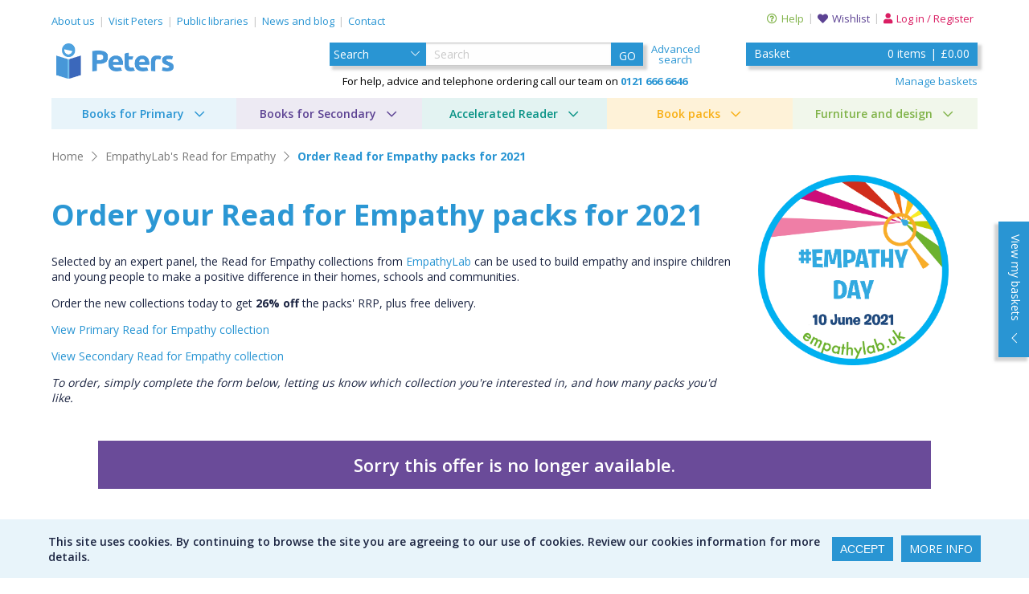

--- FILE ---
content_type: text/html; charset=UTF-8
request_url: https://peters.co.uk/empathy2021
body_size: 29279
content:
<!doctype html>
<html>
<head>
<meta name='robots' content='noindex, nofollow'>
  <!-- InSynch heat mapping script -->
  <script async src="https://script.crazyegg.com/pages/scripts/0122/2632.js"></script>
  <script type="text/javascript" src="https://www.detailsdata7.com/js/799151.js" ></script>
<noscript><img src="https://www.detailsdata7.com/799151.png" style="display:none;" /></noscript>
<!-- Google Tag Manager -->
<script>(function(w,d,s,l,i){w[l]=w[l]||[];w[l].push({'gtm.start':
new Date().getTime(),event:'gtm.js'});var f=d.getElementsByTagName(s)[0],
j=d.createElement(s),dl=l!='dataLayer'?'&l='+l:'';j.async=true;j.src=
'https://www.googletagmanager.com/gtm.js?id='+i+dl;f.parentNode.insertBefore(j,f);
})(window,document,'script','dataLayer','GTM-NHJQRP8D');</script>
<!-- End Google Tag Manager -->
<!-- Google tag (gtag.js) -->
<script async src="https://www.googletagmanager.com/gtag/js?id=G-99V74FH22Q"></script>
 
  <script>
    window.dataLayer = window.dataLayer || [];
    function gtag(){dataLayer.push(arguments);}
    gtag('js', new Date());

    gtag('config', 'UA-156460680-1');
    gtag('config', 'AW-769622959');
    gtag('config', 'G-99V74FH22Q');
  </script>

<!-- Meta Pixel Code -->
  <script>
  !function(f,b,e,v,n,t,s)
  {if(f.fbq)return;n=f.fbq=function(){n.callMethod?
  n.callMethod.apply(n,arguments):n.queue.push(arguments)};
  if(!f._fbq)f._fbq=n;n.push=n;n.loaded=!0;n.version='2.0';
  n.queue=[];t=b.createElement(e);t.async=!0;
  t.src=v;s=b.getElementsByTagName(e)[0];
  s.parentNode.insertBefore(t,s)}(window, document,'script',
  'https://connect.facebook.net/en_US/fbevents.js');
  fbq('init', '595387669061368');
  fbq('track', 'PageView');
  </script>
  <noscript><img height="1" width="1" style="display:none"
  src="https://www.facebook.com/tr?id=595387669061368&ev=PageView&noscript=1"
  /></noscript>
  <!-- End Meta Pixel Code -->
  <!--///META///-->
  <meta name="ahrefs-site-verification" content="0af705ec9808841f82ecdaf41947a938744007f5707ad8915e7cb9b7d92577eb">
<meta charset="utf-8">
<meta name="keywords" content="">
<meta name="description" content="Selected by an expert panel, the Read for Empathy collections from EmpathyLab can be used to build empathy and inspire children and young people to make a positive difference in their homes, schools and communities.">
<meta name="viewport" content="width=device-width, initial-scale=1">
<meta name="ahrefs-site-verification" content="f6491b1551695918cbcb911f295cfe7baafd92e0f1d43f9819a847b87ab1ec8c">

<title>Read for Empathy collections 2021 - Peters</title>



<meta property="og:url" content="https://peters.co.uk/empathy2021"/>
<link rel="canonical" type="text/css" href="https://peters.co.uk/empathy2021"/>
<link rel="apple-touch-icon" sizes="180x180" href="/assets/img/favicon/apple-touch-icon.png">
<link rel="icon" type="image/png" sizes="32x32" href="/assets/img/favicon/favicon-32x32.png">
<link rel="icon" type="image/png" sizes="16x16" href="/assets/img/favicon/favicon-16x16.png">
<link rel="manifest" href="/assets/img/favicon/site.webmanifest">
<link rel="mask-icon" href="/assets/img/favicon/safari-pinned-tab.svg" color="#5bbad5">
<meta name="msapplication-TileColor" content="#da532c">
<meta name="theme-color" content="#ffffff">
<link rel="stylesheet" type="text/css" href="/assets/css/default.css?c=1768923391">
<link rel="stylesheet" type="text/css" href="/assets/css/_core/fontawesome/css/all.min.css">
<link rel="stylesheet" type="text/css" href="/assets/css/_core/selectize.bootstrap3.css">
<link rel="stylesheet" type="text/css" href="/assets/css/modals.css">
<link rel="stylesheet" type="text/css" href="/assets/css/_core/selectr.min.css">
<link rel="stylesheet" type="text/css" href="/assets/js/_core/jquery/jquery-ui.min.css">

  <link rel="shortcut icon" type="image/ico" href="/assets/img/favicon/favicon.ico"/>
  <link rel="stylesheet" type="text/css" href="/assets/css/bookpage.css?c=1768923391">
<link rel="stylesheet" type="text/css" href="https://cdn.jsdelivr.net/npm/pikaday/css/pikaday.css">

<script type="text/javascript" src="/assets/js/_core/modernizr-custom.min.js"></script>
<script type="text/javascript" src="/assets/js/_core/js.cookie.min.js"></script>
<script type="text/javascript" src="/assets/js/_core/jquery/jquery.min.js"></script>
<script type="text/javascript" src="/assets/js/_core/jquery/jquery-ui.min.js"></script>
<script type="text/javascript" src="/assets/js/_core/smooth-scroll.polyfills.min.js"></script>
  <script type="text/javascript" src="/assets/js/_core/react/react.production.min.js"></script>
  <script type="text/javascript" src="/assets/js/_core/react/react-dom.production.min.js"></script>
<script type="text/javascript" src="/assets/js/_core/selectr/selectr.min.js"></script>
<script type="text/javascript" src="/assets/js/lazysizes.min.js"></script>
<script type="text/javascript">
  function handleImageError(image)
  {
    var $image = $(image);
    $image.off();
    if($image.hasClass('centerfoldImage')) {
      $image.remove();
    } else {
      $image.attr('src', "/assets/img/nocover.png");
    }
  };
</script>
<script src="/assets/js/_core/pikaday.min.js"></script>
<script async src="https://js.stripe.com/v3/buy-button.js"></script>

  <!-- <script type="text/javascript" src="/assets/js/_core/ie11CustomProperties.js"></script> -->
            <script defer src="/assets/js/weave/dist/petersMain.min.js?m=1768923391"></script>
        <script>
  if(!window.swiper){
      window.swiper = [];
  } 
</script><script type="text/javascript" src="/assets/js/_core/jquery-lazy/jquery.lazy.min.js"></script>
<!-- <script src="/assets/js/clamp.min.js"></script> -->
</head>
<body>
    <div id="wrapper">
            <style>
        .libsOnly {
            display:none;
        }
    </style>


<!-- Google Tag Manager (noscript) -->
<noscript><iframe src="https://www.googletagmanager.com/ns.html?id=GTM-NHJQRP8D"
height="0" width="0" style="display:none;visibility:hidden"></iframe></noscript>
<!-- End Google Tag Manager (noscript) -->

<script>
    $buoop = {
        required:{e:-4,f:-3,o:-3,s:-1,c:-3},
        insecure:true,
        unsupported:true,
        api:2021.09,
        reminder: 0,
        text: "Your browser ({brow_name}), is outdated. We recommend keeping your browser up to date to improve your experience and security. Click <a{ignore_but}>here</a> to ignore this message.",
    }
    function $buo_f(){ 
        var e = document.createElement("script"); 
        e.src = "//browser-update.org/update.min.js"; 
        document.body.appendChild(e);
    };
    try {document.addEventListener("DOMContentLoaded", $buo_f,false)}
    catch(e){window.attachEvent("onload", $buo_f)}



    //On click any <h3> within the container
    $('#containerAccordion h3').click(function(e) {

        //Close all <div> but the <div> right after the clicked <a>
        $(e.target).next('div').siblings('div').slideUp('fast');

        //Toggle open/close on the <div> after the <h3>, opening it if not open.
        $(e.target).next('div').slideToggle('fast');
    });
</script>
<a href="javascript:" id="returnToTop"><i class="far fa-chevron-up"></i></a>
<section id="bannerItems">
        </section>
<div id="header">
    <div class="header container ">
        <div class="columns verticalCenter menuSection">
            <div id="corporateMenu">
                <p class="corporateMenuLabel"><span>Our services</span><i class="fal fa-chevron-down"></i></p>
                <ul class="corporateMenu"><li title="About us" class=""><a href="/about-us">About us</a></li><li title="Bookshop open to schools and libraries" class=""><a href="/bookshop">Visit Peters</a></li><li title="Book supply for public libraries and school library services" class=""><a  href="/public-libraries-info">Public libraries</a></li><li title="News and blog" class=""><a href="/news-and-blog">News and blog</a></li><li title="Contact us" class=""><a href="/contact-us">Contact</a></li></ul>            </div>
            <ul class="userMenu">
                <li class="topHomeButton mobileButton"><a href="/help" class="helpLink"><i class="far fa-question-circle"></i><span class="topHomeButtonText">Help</span></a></li>
                                    <li class="topHomeButton mobileButton"><a href="/wishlist" class="viewWishlist "><i class="far fa-heart"></i><span class="topHomeButtonText">Wishlist</span></a></li>
                                                                    <li class="topHomeButton mobileButton"><a class="login" title="Log in/Register"><i class="fas fa-user"></i><span class="topHomeButtonText">Log in / Register</span></a></li>
                            </ul>
        </div>
        <div class="columns space" style="padding-top: 0;padding-bottom: 10px;">
            <div class="column quarter flexCentered">
                <a class="mainLogoLink" href="/">
                    <img class="mainLogo" title="Home" alt="Peters logo" src="\assets\img\logo\horizontal\peters.png">
                </a>
            </div>
            <div class="column half">
                <div class="quickSearchContainer">
                    <div class="inlineItems vAlignCenter center">
                        <div class="mainSearch shadowedPanel">
                            <select id="searchDropdownTemplateSelect">
                                <option id="searchDropdownTemplateOption"></option>
                            </select>
                            <span class="selectSearchDropdownWrapper">
                                <select name="searchType" class="selectSearchDropdown ">
                                    <option selected value="">Search</option>
                                    <option  value="isbn">ISBN</option>
                                    <option  value="title">Title</option>
                                    <option  value="auth">Author</option>
                                    <option  value="series">Series</option>
                                    <option  value="keyword">Keyword</option>
                                    <option  value="dewey">Dewey</option>
                                    <!-- <option  value="ukslc">UKSLC</option> -->
                                    <option  value="ill">Illustrator</option>
                                    <!-- <option  value="thema">Thema</option> -->
                                                                        <option  value="pub">Publisher</option>
                                    <option  value="furniture">Furniture</option>
                                    <!-- <option  value="site">Site</option> -->
                                </select>
                            </span>
                            <input id="headerSearch" type="text" value='' placeholder="Search">
                            <span class="searchErrorText"></span>
                            <div id="headerSearchButton" class="">GO</div>
                        </div>
                                                    <a class="advancedSearchLink" href="/advanced-search">Advanced<br/>search</a>
                                            </div>
                    <p class="helpContact">For help, advice and telephone ordering call our team on <a href="tel:+4401216666646" class=""><strong>0121 666 6646</strong></a></p>
                </div>
            </div>
            <div id="basketColumn" class="column quarter">
                <div class="flexContainer">
                    <div id="basket" class="books">
                        <a id="dummyBasketHeader" href="/basket"><div class="basketHeader"><div class="orderDetails"><div class="currentBasket animatedEllipses"><div>Loading<span>.</span><span>.</span><span>.</span></div></div></div></div></a>
                        <div id="basketDraw" class="closed" style="height: 0;">
                            <div class="drawContainer">
                                <div id="openDrawButton">
                                    <div class="basketButtonContents">
                                        <div class="text animatedEllipses">Loading<span>.</span><span>.</span><span>.</span></div>
                                    </div>
                                </div>
                            </div>
                        </div>
                    </div>
                    <div class="manageBasketsLink">
                        <a href="/manage-baskets">Manage baskets</a>                    </div>
                </div>
            </div>
        </div>
        <!-- For laptop/desktop view only(?) -->
        <div id="mainMenu">
            <input id="hamburgerMenuMain" class="hamburgerInput" type="checkbox" />
            <label class="hamburger " for="hamburgerMenuMain">
                <div class="hamburgerBox">
                    <span class="hamburgerInner"></span>
                </div>
                <div class="hamburgerText">Browse</div>
            </label>
                            <div id="mainMenuContainer">
                    <ul class="menu"><li title="Books for Primary" class="megaDropDown "><span onClick="menuDropdownLink(event,'/primary')" class="megaDropDownLabel">Books for Primary<i class="far fa-chevron-down dropDownIcon"></i></span><ul class="dropDown"><li class="column"><ul class="dropDown"><li title="Browse popular" class="hasChildren"><span class="group">Browse popular<i class="fontAwesomeIcon p"></i></span><ul class="dropDown"><li title="Accelerated Reader™" class="noChildren"><a href="/books-for-accelerated-reader">Accelerated Reader™</a></li><li title="Book banding" class="noChildren"><a  href="/book-banding">Book banding</a></li><li title="Book subscriptions" class="noChildren"><a href="/book-subscriptions">Book subscriptions</a></li><li title="Book Talk cards" class="noChildren"><a href="/book-talk">Book Talk cards</a></li><li title="Whole class reads | class readers | class sets" class="noChildren"><a  href="/primary-class-sets">Class sets</a></li><li title="Early years" class="noChildren"><a href="/early-years">Early years</a></li><li title="Year 6 Transition" class="noChildren"><a href="/year-6-transition">Year 6 Transition</a></li><li title="100 books to read before you leave primary school" class="noChildren"><a href="/100-books-to-read-before-you-leave-primary-school">100 books to read before you leave primary school</a></li><li title="100 books for every primary year group" class="noChildren"><a href="/100-books-for-every-year-group-primary">100 books for every primary year group</a></li></ul></li></ul></li><li class="column"><ul class="dropDown"><li title="Reading for pleasure" class="hasChildren"><a href="/reading-for-pleasure">Reading for pleasure<i class="fontAwesomeIcon"></i></a><ul class="dropDown"><li title="Primary fiction titles published in the last four weeks" class="noChildren"><a href="/new-primary-fiction">New primary fiction</a></li><li title="New primary non-fiction" class="noChildren"><a href="/new-primary-non-fiction">New primary non-fiction</a></li><li title="Beginner reads" class="noChildren"><a  href="/beginner-reads">Beginner reads</a></li><li title="Diverse and inclusive reads" class="noChildren"><a href="/diverse-and-inclusive-books">Diverse and inclusive reads</a></li><li title="Graphic novels" class="noChildren"><a  href="/graphic-novels">Graphic novels</a></li><li title="Junior fiction" class="noChildren"><a  href="/junior-fiction">Junior fiction</a></li><li title="Older picture books" class="noChildren"><a  href="/older-picture-books">Older picture books</a></li><li title="Picture books" class="noChildren"><a  href="/picture-books">Picture books</a></li><li title="Poetry" class="noChildren"><a href="/poetry">Poetry</a></li><li title="Short chapter books" class="noChildren"><a  href="/short-chapter-books">Short chapter books</a></li><li title="What on Earth! magazine" class="noChildren"><a href="/whatonearth">What on Earth! magazine</a></li></ul></li></ul></li><li class="column"><ul class="dropDown"><li title="Reading support" class="hasChildren"><span class="group">Reading support<i class="fontAwesomeIcon p"></i></span><ul class="dropDown"><li title="Reading schemes" class="noChildren"><a href="/reading-schemes">Reading schemes</a></li><li title="Books for struggling readers" class="noChildren"><a  href="/struggling-readers">Books for struggling readers</a></li><li title="Phonics" class="noChildren"><a href="/dfe-validated-phonics-programmes">Phonics</a></li><li title="Dual language and EAL" class="noChildren"><a href="/eal">Dual language and EAL</a></li><li title="HiLo" class="noChildren"><a href="/primary-hilo-series">HiLo </a></li><li title="PSHE, Empathy and Wellbeing" class="noChildren"><a href="/wellbeing">PSHE, Empathy and Wellbeing</a></li><li title="SEND" class="noChildren"><a href="/send">SEND</a></li></ul></li></ul></li><li class="column"><ul class="dropDown"><li title="Curriculum support" class="hasChildren"><a href="/curriculum-non-fiction">Curriculum support<i class="fontAwesomeIcon"></i></a><ul class="dropDown"><li title="Early years" class="noChildren"><a href="/eyfs">Early years</a></li><li title="Key Stage 1 curriculum topics" class="noChildren"><a href="/key-stage-1-curriculum-topics">Key Stage 1 curriculum topics</a></li><li title="Key Stage 2 curriculum topics" class="noChildren"><a href="/key-stage-2-curriculum-topics">Key Stage 2 curriculum topics</a></li></ul></li><li title="Reading spines" class="hasChildren"><a href="/reading-and-comprehension">Reading spines<i class="fontAwesomeIcon"></i></a><ul class="dropDown"><li title="Guided reading" class="noChildren"><a href="/guided-reading">Guided reading</a></li><li title="Partner reading spines" class="noChildren"><a href="/partner-reading-spines">Partner reading spines</a></li></ul></li></ul></li></ul></li><li title="Books for Secondary" class="megaDropDown "><span onClick="menuDropdownLink(event,'/secondary')" class="megaDropDownLabel">Books for Secondary<i class="far fa-chevron-down dropDownIcon"></i></span><ul class="dropDown"><li class="column"><ul class="dropDown"><li title="Browse by Key Stage" class="hasChildren"><span class="group">Browse by Key Stage<i class="fontAwesomeIcon p"></i></span><ul class="dropDown"><li title="KS3" class="noChildren"><a  href="/search-results/[base64]%3D">KS3</a></li><li title="GCSE" class="noChildren"><a  href="/search-results/[base64]%3D">GCSE</a></li><li title="A Level" class="noChildren"><a  href="/search-results/[base64]%3D">A Level</a></li></ul></li><li title="Browse by exam board " class="hasChildren"><span class="group">Browse by exam board <i class="fontAwesomeIcon p"></i></span><ul class="dropDown"><li title="AQA" class="noChildren"><a  href="/aqa">AQA</a></li><li title="Edexcel" class="noChildren"><a  href="/edexcel">Edexcel</a></li><li title="OCR" class="noChildren"><a  href="/ocr">OCR</a></li><li title="WJEC" class="noChildren"><a  href="/wjec">WJEC</a></li></ul></li></ul></li><li class="column"><ul class="dropDown"><li title="Class sets" class="hasChildren"><a  href="/secondary-class-sets">Class sets<i class="fontAwesomeIcon"></i></a><ul class="dropDown"><li title="See all class set titles " class="noChildren"><a href="/secondary-class-sets">See all class set titles</a></li><li title="GCSE set texts" class="noChildren"><a  href="/gcse-english-literature-set-texts">GCSE set texts</a></li><li title="A Level set texts" class="noChildren"><a href="/a-level-english-literature-set-texts">A Level set texts</a></li></ul></li><li title="Dictionaries and atlases" class="noChildren"><a  href="/dictionaries-and-atlases-search">Dictionaries and atlases</a></li><li title="Textbooks" class="noChildren"><a  href="/textbooks">Textbooks</a></li><li title="Revision and study guides" class="noChildren"><a href="/revision">Revision and study guides</a></li><li title="Careers" class="noChildren"><a href="/careers-guidance">Careers</a></li></ul></li><li class="column"><ul class="dropDown"><li title="Reading for pleasure" class="hasChildren"><a href="/reading-for-pleasure-secondary">Reading for pleasure<i class="fontAwesomeIcon"></i></a><ul class="dropDown"><li title="New fiction" class="noChildren"><a href="/new-fiction">New fiction</a></li><li title="New non-fiction" class="noChildren"><a href="/new-non-fiction">New non-fiction</a></li><li title="Adult fiction" class="noChildren"><a href="/adult-fiction">Adult fiction</a></li><li title="Diverse and inclusive books" class="noChildren"><a href="/browse-diverse-and-inclusive-books-secondary">Diverse and inclusive books</a></li><li title="Graphic novels" class="noChildren"><a  href="/graphic-novels-search">Graphic novels</a></li><li title="TikTok" class="noChildren"><a href="/booktok">TikTok</a></li><li title="What on Earth! magazine" class="noChildren"><a href="/whatonearth">What on Earth! magazine</a></li><li title="Young adult fiction (KS4&5)" class="noChildren"><a  href="/young-adult-fiction-ks4-5">Young adult fiction (KS4&5)</a></li><li title="100 books to read before you leave secondary school" class="noChildren"><a href="/100-books-to-read-before-you-leave-secondary-school">100 books to read before you leave secondary school</a></li><li title="100 books for every year group" class="noChildren"><a href="/100-books-for-every-year-group-in-secondary">100 books for every year group</a></li></ul></li></ul></li><li class="column"><ul class="dropDown"><li title="Reading support and intervention" class="hasChildren"><span class="group">Reading support and intervention<i class="fontAwesomeIcon p"></i></span><ul class="dropDown"><li title="Accelerated Reader™" class="noChildren"><a href="/books-for-accelerated-reader">Accelerated Reader™</a></li><li title="KS3 Book Talk cards" class="noChildren"><a href="/book-talk">Book Talk cards</a></li><li title="HiLo" class="noChildren"><a href="/secondary-hilo-series">HiLo</a></li><li title="Fluency" class="noChildren"><a href="/secondary-fluency">Fluency</a></li><li title="Year 6 Transition" class="noChildren"><a href="/year-6-transition">Year 6 Transition</a></li><li title="CPD" class="noChildren"><a href="/cpd">CPD</a></li></ul></li></ul></li></ul></li><li title="Accelerated Reader" class="megaDropDown "><span onClick="menuDropdownLink(event,'/books-for-accelerated-reader')" class="megaDropDownLabel">Accelerated Reader<i class="far fa-chevron-down dropDownIcon"></i></span><ul class="dropDown"><li class="column"><ul class="dropDown"><li title="See all Accelerated Reader" class="hasChildren"><a href="/books-for-accelerated-reader">See all Accelerated Reader<i class="fontAwesomeIcon"></i></a><ul class="dropDown"><li title="Browse all quizzed titles" class="noChildren"><a  href="/browse-all-quizzed-titles">Browse all quizzed titles</a></li><li title="Bespoke selections for Accelerated Reader" class="noChildren"><a href="/bespoke-selections-for-accelerated-reader">Bespoke selections for Accelerated Reader</a></li><li title="Accelerated Reader book packs" class="noChildren"><a href="/accelerated-reader-book-packs">Accelerated Reader book packs</a></li></ul></li></ul></li><li class="column"><ul class="dropDown"><li title="Search by interest level" class="internalWidget noChildren"><span class="group">Search by interest level</span><ul class="dropDown"><div class="acceleratedReaderLevels">
    <li>
        <a href="/lower-years-5-8">
            <span class="swatch interestLevelLower">Lower years (5-8)</span>
        </a>
    </li>
    <li>
        <a href="/middle-years-9-13">
            <span class="swatch interestLevelMiddle">Middle years (9-13)</span>
        </a>
    </li>
    <li>
        <a href="/middle-years-plus-12-plus">
            <span class="swatch interestLevelMiddlePlus">Middle years + (12+)</span>
        </a>
    </li>
    <li>
        <a href="/upper-years-14-plus">
            <span class="swatch interestLevelUpper">Upper years (14+)</span>
        </a>
    </li>
</div></ul></li></ul></li><li class="column"><ul class="dropDown"><li title="Search by reading age" class="internalWidget noChildren"><span class="group">Search by reading age</span><ul class="dropDown"><div class="acceleratedReaderLevels">
    <li>
        <a href="/accelerated-reader-0-1.9">
            <span class="swatch bookLevel1">0 - 1.9</span>
        </a>
    </li>
    <li>
        <a href="/accelerated-reader-2-2.9">
            <span class="swatch bookLevel2">2 - 2.9</span>
        </a>
    </li>
    <li>
        <a href="/accelerated-reader-3-3.9">
            <span class="swatch bookLevel3">3 - 3.9</span>
        </a>
    </li>
    <li>
        <a href="/accelerated-reader-4-4.9">
            <span class="swatch bookLevel4">4 - 4.9</span>
        </a>
    </li>
    <li>
        <a href="/accelerated-reader-5-5.9">
            <span class="swatch bookLevel5">5 - 5.9</span>
        </a>
    </li>
    <li>
        <a href="/accelerated-reader-6-plus">
            <span class="swatch bookLevel6">6+</span>
        </a>
    </li>
</div></ul></li></ul></li></ul></li><li title="Book packs" class="megaDropDown "><span onClick="menuDropdownLink(event,'/book-packs')" class="megaDropDownLabel">Book packs<i class="far fa-chevron-down dropDownIcon"></i></span><ul class="dropDown"><li class="column"><ul class="dropDown"><li title="Browse all book packs" class="noChildren"><a href="/book-packs">Browse all book packs</a></li><li title="Bestsellers " class="hasChildren"><span class="group">Bestsellers<i class="fontAwesomeIcon p"></i></span><ul class="dropDown"><li title="Accelerated Reader packs" class="noChildren"><a href="/accelerated-reader-book-packs">Accelerated Reader packs</a></li><li title="Book band packs" class="noChildren"><a href="/book-band-packs">Book band packs</a></li><li title="BooksForTopics packs" class="noChildren"><a href="/books-for-topics-packs">BooksForTopics packs</a></li><li title="Diverse and inclusive" class="noChildren"><a href="/diversity-and-inclusion-book-packs">Diverse and inclusive</a></li><li title="Library packs" class="noChildren"><a href="/library-packs">Library packs</a></li></ul></li><li class="noChildren"><span class="group"></span></li></ul></li><li class="column"><ul class="dropDown"><li title="Primary curriculum packs" class="hasChildren"><span class="group">Primary curriculum packs<i class="fontAwesomeIcon p"></i></span><ul class="dropDown"><li title="Primary English curriculum packs" class="noChildren"><a  href="/primary-english-curriculum-packs">English</a></li><li title="Geography" class="noChildren"><a  href="/primary-geography-curriculum-packs">Geography</a></li><li title="History" class="noChildren"><a  href="/primary-history-curriculum-packs">History</a></li><li title="Maths" class="noChildren"><a  href="/primary-maths-curriculum-packs">Maths</a></li><li title="PSHE/SMSC" class="noChildren"><a  href="/pshe-packs">PSHE/SMSC</a></li><li title="Religious Education" class="noChildren"><a  href="/primary-religious-education-curriculum-packs">Religious Education</a></li><li title="Science" class="noChildren"><a  href="/primary-science-curriculum-packs">Science</a></li></ul></li></ul></li><li class="column"><ul class="dropDown"><li title="Accelerated Reader™ packs" class="hasChildren"><a  href="/accelerated-reader-book-packs">Accelerated Reader™ packs<i class="fontAwesomeIcon"></i></a><ul class="dropDown"><li title="AR level packs" class="noChildren"><a  href="/search-results/eyJtYWluIjp7InJlYWRDaGVja2JveCI6eyJjaGVja2VkIjoiMSJ9fSwiYm9va0xpc3QiOnsiNTU5Ijp7ImNoZWNrZWQiOjF9fSwicGFnZSI6IiIsInNvcnQiOiIiLCJzb3J0T3JkZXIiOiIiLCJzb3J0SXRlbXMiOm51bGwsImxpbWl0IjoiIn0%3D">AR level packs</a></li><li title="AR interest age packs" class="noChildren"><a  href="/search-results/eyJtYWluIjp7InJlYWRDaGVja2JveCI6eyJjaGVja2VkIjoiMSJ9fSwiYm9va0xpc3QiOnsiNTU4Ijp7ImNoZWNrZWQiOjF9fSwicGFnZSI6IiIsInNvcnQiOiIiLCJzb3J0T3JkZXIiOiIiLCJzb3J0SXRlbXMiOm51bGwsImxpbWl0IjoiIn0%3D">AR interest age packs</a></li><li title="AR year group packs" class="noChildren"><a  href="/search-results/eyJtYWluIjp7InJlYWRDaGVja2JveCI6eyJjaGVja2VkIjoiMSJ9fSwiYm9va0xpc3QiOnsiNTYwIjp7ImNoZWNrZWQiOjF9fSwicGFnZSI6IiIsInNvcnQiOiIiLCJzb3J0T3JkZXIiOiIiLCJzb3J0SXRlbXMiOm51bGwsImxpbWl0IjoiIn0%3D">AR year group packs</a></li></ul></li><li title="Book band packs" class="noChildren"><a  href="/book-band-packs">Book band packs</a></li></ul></li><li class="column"><ul class="dropDown"><li title="Themed packs" class="hasChildren"><span class="group">Themed packs<i class="fontAwesomeIcon p"></i></span><ul class="dropDown"><li class="column"><ul class="dropDown"><li title="Challenging reads" class="noChildren"><a  href="/challenging-reads-packs">Challenging reads</a></li><li title="Diverse and inclusive" class="noChildren"><a href="/diversity-and-inclusion-book-packs">Diverse and inclusive</a></li><li title="EAL" class="noChildren"><a  href="/eal-book-packs">EAL</a></li><li title="Library" class="noChildren"><a  href="/library-packs">Library</a></li><li title="New titles and recommended reads" class="noChildren"><a href="/new-titles-and-recommended-packs">New titles and recommended reads</a></li><li title="SEND" class="noChildren"><a href="/send-book-packs">SEND</a></li><li title="Themed and genre" class="noChildren"><a  href="/themed-and-genre-packs">Themed and genre</a></li><li title="Wellbeing and PSHE" class="noChildren"><a  href="/pshe-packs">Wellbeing and PSHE</a></li><li title="Year group" class="noChildren"><a  href="/search-results/[base64]%3D">Year group</a></li></ul></li></ul></li></ul></li><li class="column"><ul class="dropDown"><li title="Exclusive partner packs" class="hasChildren"><span class="group">Exclusive partner packs<i class="fontAwesomeIcon p"></i></span><ul class="dropDown"><li title="Abigail Steel Training" class="noChildren"><a href="/abigail-steel-training">Abigail Steel Training</a></li><li title="BooksForTopics" class="noChildren"><a href="/books-for-topics-packs">BooksForTopics </a></li><li title="Cosy Collection" class="noChildren"><a href="/cosybookpacks">Cosy Collection</a></li><li title="Inclusive Books for Children" class="noChildren"><a href="/inclusive-books-for-children">Inclusive Books for Children</a></li><li title="Linked English" class="noChildren"><a href="/linked-english">Linked English</a></li><li title="Lit in Colour" class="noChildren"><a  href="/lit-in-colour">Lit in Colour</a></li><li title="Little People Big Dreams" class="noChildren"><a  href="/search-results/[base64]%3D">Little People Big Dreams</a></li><li title="Read for Empathy" class="noChildren"><a  href="/read-for-empathy">Read for Empathy</a></li><li title="School Library Association" class="noChildren"><a  href="/search-results?searchListId=2705">School Library Association</a></li></ul></li></ul></li></ul></li><li title="Furniture and design" class="megaDropDown "><span onClick="menuDropdownLink(event,'/furniture')" class="megaDropDownLabel">Furniture and design<i class="far fa-chevron-down dropDownIcon"></i></span><ul class="dropDown"><li class="column"><ul class="dropDown"><li title="Furniture" class="hasChildren"><span class="group header">Furniture<i class="fontAwesomeIcon p"></i></span><ul class="dropDown"><li title="Furniture homepage" class="noChildren"><a  href="/furniture">Furniture homepage</a></li><li title="Browse all furniture products" class="noChildren"><a  href="/furniture/search?q=eyJzZWFyY2giOiIiLCJzZWFyY2hMaXN0SWQiOiIifQ%3D%3D">Browse all furniture products</a></li><li title="Newly added" class="noChildren"><a  href="/furniture/search?q=eyJzZWFyY2giOiIiLCJuZXciOnsiY2hlY2tlZCI6IjEifSwic2VhcmNoTGlzdElkIjoiIn0%3D">Newly added</a></li></ul></li><li title="Browse by sector" class="hasChildren"><span class="group">Browse by sector<i class="fontAwesomeIcon p"></i></span><ul class="dropDown"><li title="Primary furniture " class="noChildren"><a  href="/furniture/primary-furniture">Primary</a></li><li title="Secondary furniture " class="noChildren"><a  href="/furniture/secondary-furniture">Secondary</a></li><li title="Public libraries furniture " class="noChildren"><a  href="/furniture/public-libraries-furniture">Public libraries </a></li><li title="Early years furniture " class="noChildren"><a  href="/furniture/early-years-furniture">Early years</a></li></ul></li></ul></li><li class="column"><ul class="dropDown"><li title="Design services" class="hasChildren"><span class="group header">Design services<i class="fontAwesomeIcon p"></i></span><ul class="dropDown"><li title="Our design service" class="noChildren"><a  href="/furniture/design-services">Our design service</a></li><li title="Book a design visit" class="noChildren"><a href="/request-a-library-design-visit">Book a design visit</a></li><li title="Case studies" class="noChildren"><a href="/furniture/case-studies">Case studies</a></li><li title="Inspire me" class="noChildren"><a  href="/furniture/inspire-me">Inspire me</a></li></ul></li></ul></li><li class="column"><ul class="dropDown"><li title="Products" class="hasChildren"><span class="group header">Products<i class="fontAwesomeIcon p"></i></span><ul class="dropDown"><li title="Book display" class="noChildren"><a href="/furniture/book-display">Book display</a></li><li title="Book corners" class="noChildren"><a href="/furniture/book-corners">Book corners</a></li><li title="Classroom essentials" class="noChildren"><a href="/furniture/classroom">Classroom essentials</a></li><li title="Desks and tables" class="noChildren"><a href="/furniture/desks-and-tables">Desks and tables</a></li><li title="Seating" class="noChildren"><a href="/furniture/seating">Seating</a></li><li title="Shelving" class="noChildren"><a href="/furniture/shelving">Shelving</a></li><li title="Storage" class="noChildren"><a  href="/furniture/storage">Storage</a></li><li title="Feature pieces" class="noChildren"><a href="/furniture/feature-pieces">Feature pieces </a></li><li title="Accessories" class="noChildren"><a href="/furniture/accessories">Accessories</a></li></ul></li></ul></li><li class="column"><ul class="dropDown"><li title="Popular themes" class="hasChildren"><span class="group header">Popular themes<i class="fontAwesomeIcon p"></i></span><ul class="dropDown"><li title="Brights" class="noChildren"><a  href="/furniture/brights">Brights</a></li><li title="Coastal" class="noChildren"><a href="/furniture/coastal">Coastal</a></li><li title="Nature" class="noChildren"><a  href="/furniture/nature">Nature</a></li><li title="Neutral" class="noChildren"><a href="/furniture/neutral">Neutral</a></li><li title="Nursery" class="noChildren"><a href="/furniture/nursery">Nursery</a></li><li title="Outdoors" class="noChildren"><a  href="/furniture/outdoors">Outdoors</a></li><li title="Sensory" class="noChildren"><a  href="/furniture/sensory">Sensory</a></li></ul></li></ul></li></ul></li></li></ul>                </div>
                    </div>
    </div>
</div>
<form method="post" enctype="multipart/form-data" style="display:none;" id="switchUserTypeForm">
    <input type="hidden" name="switchUserType" value="1">
</form>
<div id="basketNameTaken">Sorry, but you already have a basket with that name. Please use something else.</div>

<div id="deleteBasketPopup" class="popup deletePopup">
    <div style="width: 400px; height: 300px;" class="popupSection">
        <h3 class="popupTitle">Are you sure you wish to delete this basket?(<span class="basketNameContainer"></span>)</h3>
        <p>This action cannot be undone.</p>
        <div class="buttons">
            <span class="button newEditor popupConfirm">Confirm</span>
            <span class="button newEditor popupCancel">Cancel</span>
        </div>
    </div>
</div>

    <div class="container breadcrumbsContainer">
    <ul class="breadcrumbs">
                    <li><a href="/">Home</a></li>
                    <li><a href="/read-for-empathy-archived">EmpathyLab's Read for Empathy</a></li>
                    <li><a href="/empathy2021">Order Read for Empathy packs for 2021</a></li>
            </ul>
</div>

<input id="isComplexUser" name="isComplexUser" type="hidden" value="false" />
<input id="userType" name="userType" type="hidden" value="S" />
<input id="activeBasketType" name="activeBasketType" type="hidden" value="" />
<input id="isEntitled" name="isEntitled" type="hidden" value="0" />
<input id="showAverage" type="hidden" value="" />
<input id="showBookshelves" type="hidden" value="0" />
<input id="isAdvanced" type="hidden" value="0" />

<dialog class="modal" id="notification" close>
    <a href="#close" class="modal-overlay" data-modal-close="notification" aria-label="Close"></a>
    <div class="modal-container center">
        <div class="modal-header">
            <h3></h3>
            <h4></h4>
        </div>
        <div class="modal-body"></div>
    </div>
</dialog>
<dialog class="modal" id="errorNotification" close>
    <a href="#close" class="modal-overlay" data-modal-close="errorNotification" aria-label="Close"></a>
    <div class="modal-container center">
        <div class="modal-header">
            <h3></h3>
            <h4></h4>
        </div>
        <div class="modal-body"></div>
        <div class="modal-footer">
            <menu>
                <button class="btn btn-primary" type="button" aria-label="Close">OK</button>                   
            </menu>
        </div>
    </div>
</dialog>
<div id="errorPopup" class="popup errorPopup">
    <div style="width: 400px;" class="popupSection errorPopup">
        <h3 class="popupTitle" style="text-align: center;">Sorry, something went wrong</h3>
        <p class="popupText">Please <a href="/report-a-problem" target="_blank">report the problem here</a>.</p>
        <div class="buttons stretch">
            <span class="button newEditor popupConfirm">Ok</span>
        </div>
    </div>
</div>
<div id="commonModals"></div>
<div id="confirmationModal"></div>
<div id="addBasketModal"></div>
<div id="addForSchoolBasketModal"></div>
<input type="hidden" id="furnitureBasketInfo" value="0" />
<script>
    // Event snippet for Website traffic conversion page
    function gtag_report_conversion(url) {
        var callback = function () {
            if (typeof(url) != 'undefined') {
                window.location = url;
            }
        };
        gtag('event', 'conversion', {
            'send_to': 'AW-769622959/8_88CKXqndQBEK-H_u4C',
            'event_callback': callback,
            'cnId': '0'
        });
        return false;
    }

    function getCookie(cname) 
    {
        var name = cname + "=";
        var decodedCookie = decodeURIComponent(document.cookie);
        var ca = decodedCookie.split(';');

        for(var i = 0; i <ca.length; i++) {
            var c = ca[i];
            while (c.charAt(0) == ' ') {
                c = c.substring(1);
            }
            if (c.indexOf(name) == 0) {
                return c.substring(name.length, c.length);
            }
        }
        return "";
    }

    function setCookie(cname, cvalue, exdays) {
        var d = new Date();
        d.setTime(d.getTime() + (exdays * 24 * 60 * 60 * 1000));
        var expires = "expires="+d.toUTCString();
        document.cookie = cname + "=" + cvalue + ";" + expires + ";path=/;SameSite=Lax;Secure;";
    }

    function setCarouselHeights() {
        $('.recommendedSlider').each(function(){
            if($(this).hasClass('slick-initialized')) {
                var heightToSet = 0;

                $(this).find('.recommendedImageContainer').css('height', 'auto');

                $(this).find('.recommendedImageContainer').each(function(){
                    if ($(this).outerHeight() > heightToSet) {
                        heightToSet = $(this).outerHeight();
                    }
                });

                $(this).find('.recommendedImageContainer').outerHeight(heightToSet);

                $(this).siblings('.slick-arrow').css({
                    'bottom': 'initial', 
                    'top': (heightToSet/2)-30,
                    'display': 'initial', 
                });
            } else {
                setTimeout(setCarouselHeights, 2000);
            }
        })
    }

    function urlEncodeAmp(text) 
    {
        return text
            .replace(/&/g, "%26");
    }

    function getWindowWidth()
    {
        var value = $(window).width();
        return value;
    }

    /* function loadBasketDraw() 
    {
        // disable the drawer on the basket management page so there is no duplication of functionality/conflicts
        var path = window.location.pathname.split("/");
        if (path[1] == 'basket' && path[2] == 'manage') return;
        if (path[1] == 'manage-baskets') return;

        $.ajax({
            method: 'POST',
            cache: false,
            url: '/basket/drawer'
        }).done(function(html) {
            $('#basketDraw').html(html);
            $('body').find('#basketDraw').css('left', 'calc(100% - '+($('#basketDrawItems').outerWidth())+'px)')
            $('body').find('#basketDraw').css('height', $('#basketDrawItems').height())
            $("#openDrawButton").click(function(){
                $("#basketDraw").toggleClass("open");
                $("#basketDraw").toggleClass("closed");
            });
        });
    } */

    function loadHeaderBasket() 
    {
        return; // deprecated. See loadBasketDraw() function in main.mjs
        
        /* var path = window.location.pathname.split("/");
        var furn = path[1] == 'furniture' ? '1' : 0;

        $.ajax({
            method: 'POST',
            cache: false,
            url: '/basket/header/' + furn
        }).done(function(html) {
            $('#basket').html(html);
        }); */
    }

    function loadMenus() 
    {
        $.ajax({
            method: 'POST',
            url: '/widgets/ajax/ajax.loadMenu.php',
            data: {
                mnId: '2',
            }
        }).done(function(html) {
            $('#mainMenu #mainMenuContainer').html(html);
        })
    }

    function stringIsOnlyWhitespace(string)
    {
        var whitespaceRegex = /\s+/gm;
        var wordCharRegex = /\S+/gm;
        var stringHasWhitespace = Boolean(string.match(whitespaceRegex));
        var stringHasWordChar = Boolean(string.match(wordCharRegex));

        if(stringHasWhitespace && !stringHasWordChar){
            return true;
        } else{
            return false;
        }
    }

    /* function notifyLoading(message) {

        if (message == null){
            message='Loading...'
        }

        var modal = document.getElementById("notification");
        let header = modal.querySelector('.modal-header');
        let headingHtml = header.querySelector('h3');

        headingHtml.innerHTML = message;

        $(modal).addClass("active");
    }

    function stopNotifyLoading() {
        var modal = document.getElementById("notification");
        $(modal).removeClass("active");
    } */

    function notifyError(heading, subheading) {
        var modal = document.getElementById("errorNotification");
        let header = modal.querySelector('.modal-header');
        let headingHtml = header.querySelector('h3');
        let subheadingHtml = header.querySelector('h4');

        if (heading){
            headingHtml.innerHTML = heading;
        } else {
            headingHtml.innerHTML = "";
        }
        if (subheading) {
            subheadingHtml.innerHTML = subheading;
        } else {
            subheadingHtml.innerHTML = "";
        }

        $(modal).addClass("active");
    }

    function handleError(xhr, status, error) {
        console.error(error);
        $('.popup').stop().fadeOut('fast');
        $('#fullLoadOverlay').stop().fadeOut('fast');
        $('#fullLoaderSpacer').stop().fadeOut('fast');
        $('#errorPopup').fadeIn('fast');
    }

    function checkIfDenseViewAllowed() {
        if ($(window).width() <= 768) {
            if($('#searchList').hasClass('denseView')) {
                $('#listViewSwitch').click();
            }
            $('#denseViewSwitch').remove();
        }
    }

    function menuColumnCalcs() {
        $('.megaDropDown').each(function(){
            $(this).find('.dropDown > .column').each(function(){
                if($(this).find('.column').length) {
                    var columnProportion = $(this).find('.column').length;
                } else {
                    columnProportion = 1;
                }

                var percentage = (100 * columnProportion);

                $(this).css("flex-basis", percentage + "%");
            });
        });
    }

    // disable mousewheel on a input number field when in focus
    // (to prevent Cromium browsers change the value when scrolling)
    // Source: https://stackoverflow.com/questions/9712295/disable-scrolling-on-input-type-number

    function disableNumberInputScrolling(form){
        if(typeof form === "undefined"){
            return false;
        } else {
            inputSelector = form + ' input[type=number]'
        }

        $('body').on('focus', inputSelector, function (e) {
            $(this).on('wheel.disableScroll', function (e) {
                e.preventDefault()
            })
        })

        $('body').on('blur', inputSelector, function (e) {
            $(this).off('wheel.disableScroll')
        })
    }

    function displayBasket() {
        var basketQty = $('#basketColumn').find('#basket').find('.basketQuantity');
        if (basketQty.length > 0) {
            var quantity = basketQty.text();
            if(getWindowWidth() < 580 && quantity == "0 items") {
                $('#basketColumn').fadeOut(100);
            }
            else {
                $('#basketColumn').fadeIn(100);
            }            
        }
    }

    /* disable slider and reset all associated values */
    function nullishCoalesce(leftArg, rightArg) {
        var len = arguments.length;
        if (len != 2) {
            console.error("Function 'nullishCoalesce' requires 2 arguments");
            return false;
        }
        var _result = null;
        switch (true){
            case((leftArg !== null && leftArg !== undefined) && (rightArg !== null && rightArg !== undefined)): 
            case((leftArg === null || leftArg === undefined) && (rightArg !== null && rightArg !== undefined)): 
                _result = rightArg;
            break;
            case((leftArg !== null && leftArg !== undefined) && (rightArg === null || rightArg === undefined)): 
                _result = leftArg;
            break;
            case((leftArg === null || leftArg === undefined) && (rightArg === null || rightArg === undefined)): 
            break;
        }

        return _result;
    }

    $('body').on('click', '.clearSliderButton', function(){
        $parent = $(this).parents('.sliderItem');
        $rangeInput = $parent.find('.rangeValueInput');

        if($parent.hasClass('sliderOn')) {
            $rangeInput.attr('disabled', 'disabled');
            $parent.removeClass('sliderOn');
            $parent.addClass('sliderOff');

            var options = $parent.find('.sliderElement').slider( 'option' );

            $sliderElement = $parent.find('.sliderElement');

            $sliderElement.slider( 'values', [ options.min, options.max ] );

            if($sliderElement.hasClass('rrpSlider')) {
                if(options.min > 0) options.min = options.min - 0.01;
                if(options.max > 0) options.max = options.max - 0.01;

                options.min = options.min.toFixed(2)
                options.max = parseFloat(options.max).toFixed(2);
                if(options.max == 19.99) options.max = options.max+"+";
            }

            if($sliderElement.hasClass('pagesSlider')) {
                if(options.min > 0) options.min = options.min - 0.01;
                if(options.max > 0) options.max = options.max - 0.01;

                options.min = options.min.toFixed(2)
                options.max = parseFloat(options.max).toFixed(2);
                if(options.max == 500) options.max = options.max+"+";
            }

            if($sliderElement.hasClass('keyStagesSlider')) {
                if(options.min == 0 ) options.min = 'F'
                if(options.max == 0 ) options.max = 'F'
            }

            $sliderElement.siblings('.rangeInput').val(options.min+','+options.max).trigger("change");

            $sliderElement.siblings('.numbersContainer').find('.min').html(options.min);
            $sliderElement.siblings('.numbersContainer').find('.max').html(options.max);

            // Clear all instances of "schoolsPopSlider" on the page? (WORKS ON ALL SEARCH PAGES)
            if($sliderElement.hasClass('schoolsPopSlider')) {
                $('.schoolsPopSlider').not($sliderElement).each(function(){
                    $otherSliderParent = $(this).parents('.sliderItem');
                    if($otherSliderParent.hasClass('sliderOn')) {
                        $otherSliderParent.find('.clearSliderButton').trigger("click");
                    }
                });
            }
        }
    });

    function slidersInit() {
        if ($('.rrpSlider').length > 0) {
            var rrpRange = $('.rrpSlider').siblings('.rangeInput').val();
            var rrpFullRange = $('.rrpSlider').siblings('.rangeInput').data('full-range');
            var rrpStep = $('.rrpSlider').siblings('.rangeInput').data('step');
            //* Note: Do not change below to Nullish coalescing operator (??) as it causes error in safari 
            var rrpDecrement = nullishCoalesce($('.rrpSlider').siblings('.rangeInput').data('decrement'), 0);

            
            if (!rrpFullRange) {
                rrpFullRange = "0,40";
            }
            if (!rrpRange) {
                rrpRange = rrpFullRange;
            }
            if (!rrpStep) {
                rrpStep = 1;
            }

            var rrpValuesArray = rrpFullRange.split(',');
            var rrpLowerLimit = parseInt(rrpValuesArray[0]);
            var rrpUpperLimit = parseInt(rrpValuesArray[1]);
            
            var rrpSetArray = rrpRange.split(',');
            var rrpSetLowerLimit = parseInt(rrpSetArray[0]);
            var rrpSetUpperLimit = parseInt(rrpSetArray[1]);

            $(".rrpSlider").slider({
                range: true,
                min: rrpLowerLimit,
                max: rrpUpperLimit,
                values: [
                    rrpSetLowerLimit,
                    rrpSetUpperLimit
                ],
                step: rrpStep,
                slide: function(event, ui) {
                    var min = ui.values[0];
                    var max = ui.values[1];

                    var maxFloat = parseFloat(max);

                    if((maxFloat - rrpDecrement) == rrpUpperLimit) {
                        $(ui.handle).closest('.rrpSlider').siblings('.rangeInput').val(min).trigger("change");
                    } else {
                        $(ui.handle).closest('.rrpSlider').siblings('.rangeInput').val(min+','+max).trigger("change");
                    }                

                    if(min > 0) {
                        min = min - rrpDecrement;
                    }
                    if(max > 0) {
                        max = max - rrpDecrement;
                    }

                    max = parseFloat(max).toFixed(2);
                    if(max == rrpUpperLimit) {
                        max = max+"+";
                    }

                    $(ui.handle).closest('.rrpSlider').siblings('.numbersContainer').find('.min').html(min.toFixed(2));
                    $(ui.handle).closest('.rrpSlider').siblings('.numbersContainer').find('.max').html(max);
                    
                    $parent = $(ui.handle).parents('.sliderItem');
                    $rangeInput = $parent.find('.rangeValueInput');

                    if($parent.hasClass('sliderOff')) {
                        $parent.addClass('sliderOn');
                        $parent.removeClass('sliderOff');
                        $rangeInput.removeAttr("disabled");
                    }

                    if(min == max) {
                        $parent.addClass('isSpecificValue');
                    } else {
                        $parent.removeClass('isSpecificValue');
                    }
                }
            });

            $('.rrpSlider').siblings('.rangeInput').val(rrpRange).trigger("change");

            rrpLowerLimit = rrpLowerLimit > 0 ? rrpLowerLimit - rrpDecrement : rrpLowerLimit;
            rrpUpperLimit = rrpUpperLimit > 0 ? rrpUpperLimit - rrpDecrement : rrpUpperLimit;

            rrpSetLowerLimit = rrpSetLowerLimit > 0 ? rrpSetLowerLimit - rrpDecrement : rrpSetLowerLimit;
            rrpSetUpperLimit = rrpSetUpperLimit > 0 ? rrpSetUpperLimit - rrpDecrement : rrpSetUpperLimit;
            
            //* Note: Do not change below to Nullish coalescing operator (??) as it causes error in safari 
            
            var rrpLowerHtml = nullishCoalesce(rrpLowerLimit, rrpSetLowerLimit);
            var rrpUpperHtml = nullishCoalesce(rrpUpperLimit, rrpSetUpperLimit);

            if(rrpLowerHtml > 0) {
                rrpLowerHtml = parseFloat(rrpLowerHtml).toFixed(2);
            }
            if(rrpUpperHtml > 0) {
                rrpUpperHtml = parseFloat(rrpUpperHtml).toFixed(2);
            }

            if(rrpUpperLimit == rrpUpperHtml) {
                rrpUpperHtml = rrpUpperHtml + "+";
            }

            $('.rrpSlider').siblings('.numbersContainer').find('.min').html(rrpLowerHtml);
            $('.rrpSlider').siblings('.numbersContainer').find('.max').html(rrpUpperHtml);
        }

        var readingRecoveryRange = $('.readingRecoverySlider').siblings('.rangeInput').val();
        if(!readingRecoveryRange) readingRecoveryRange = "1,30"
        var readingRecoveryValuesArray = readingRecoveryRange.split(',');
        var readingRecoveryLowerLimit = readingRecoveryValuesArray[0]
        var readingRecoveryUpperLimit = readingRecoveryValuesArray[1]

        $( ".readingRecoverySlider" ).slider({
            range: true,
            min: 1,
            max: 30,
            values: [ readingRecoveryLowerLimit, readingRecoveryUpperLimit ],
            slide: function( event, ui ) {
                var min = ui.values[0];
                var max = ui.values[1];
                $(ui.handle).closest('.readingRecoverySlider').siblings('.rangeInput').val(min+','+max).trigger("change");

                $(ui.handle).closest('.readingRecoverySlider').siblings('.numbersContainer').find('.min').html(min);
                $(ui.handle).closest('.readingRecoverySlider').siblings('.numbersContainer').find('.max').html(max);
                
                $parent = $(ui.handle).parents('.sliderItem');
                $rangeInput = $parent.find('.rangeValueInput');

                if($parent.hasClass('sliderOff')) {
                    $parent.addClass('sliderOn')
                    $parent.removeClass('sliderOff')
                    $rangeInput.removeAttr("disabled");
                }

                if(min == max) $parent.addClass('isSpecificValue')
                else $parent.removeClass('isSpecificValue')
            }
        });

        $('.readingRecoverySlider').siblings('.rangeInput').val(readingRecoveryRange).trigger("change");

        $('.readingRecoverySlider').siblings('.numbersContainer').find('.min').html(readingRecoveryLowerLimit);
        $('.readingRecoverySlider').siblings('.numbersContainer').find('.max').html(readingRecoveryUpperLimit);

        // var catchUpRange = $('.catchUpSlider').siblings('.rangeInput').val();
        // if(!catchUpRange) catchUpRange = "1,12"
        // var catchUpValuesArray = catchUpRange.split(',');
        // var catchUpLowerLimit = catchUpValuesArray[0];
        // var catchUpUpperLimit = catchUpValuesArray[1];

        // $( ".catchUpSlider" ).slider({
        //     range: true,
        //     min: 1,
        //     max: 12,
        //     values: [ catchUpLowerLimit, catchUpUpperLimit ],
        //     slide: function( event, ui ) {
        //         var min = ui.values[0];
        //         var max = ui.values[1];
        //         $(ui.handle).closest('.catchUpSlider').siblings('.rangeInput').val(min+','+max).trigger("change");

        //         $(ui.handle).closest('.catchUpSlider').siblings('.numbersContainer').find('.min').html(min);
        //         $(ui.handle).closest('.catchUpSlider').siblings('.numbersContainer').find('.max').html(max);
                
        //         $parent = $(ui.handle).parents('.sliderItem');
        //         $rangeInput = $parent.find('.rangeValueInput');

        //         if($parent.hasClass('sliderOff')) {
        //             $parent.addClass('sliderOn');
        //             $parent.removeClass('sliderOff');
        //             $rangeInput.removeAttr("disabled");
        //         }

        //         if(min == max) {
        //             $parent.addClass('isSpecificValue');
        //         } else {
        //             $parent.removeClass('isSpecificValue');
        //         }
        //     }
        // });

        // $('.catchUpSlider').siblings('.rangeInput').val(catchUpRange).trigger("change");

        // $('.catchUpSlider').siblings('.numbersContainer').find('.min').html(catchUpLowerLimit);
        // $('.catchUpSlider').siblings('.numbersContainer').find('.max').html(catchUpUpperLimit);

        var interestAgeRange = $('.interestAgeSlider').siblings('.rangeInput').val();
        if(!interestAgeRange) interestAgeRange = "0,18"
        var interestAgeValuesArray = interestAgeRange.split(',');
        var interestAgeLowerLimit = interestAgeValuesArray[0];
        var interestAgeUpperLimit = interestAgeValuesArray[1];

        $( ".interestAgeSlider" ).slider({
            range: true,
            min: 0,
            max: 18,
            values: [ interestAgeLowerLimit, interestAgeUpperLimit ],
            slide: function( event, ui ) {
                var min = ui.values[0];
                var max = ui.values[1];
                $(ui.handle).closest('.interestAgeSlider').siblings('.rangeInput').val(min+','+max).trigger("change");

                $(ui.handle).closest('.interestAgeSlider').siblings('.numbersContainer').find('.min').html(min);
                $(ui.handle).closest('.interestAgeSlider').siblings('.numbersContainer').find('.max').html(max);
                
                $parent = $(ui.handle).parents('.sliderItem');
                $rangeInput = $parent.find('.rangeValueInput');

                if($parent.hasClass('sliderOff')) {
                    $parent.addClass('sliderOn');
                    $parent.removeClass('sliderOff');
                    $rangeInput.removeAttr("disabled");
                }

                if(min == max) $parent.addClass('isSpecificValue');
                else $parent.removeClass('isSpecificValue');
            }
        });

        $('.interestAgeSlider').siblings('.rangeInput').val(interestAgeRange).trigger("change");

        $('.interestAgeSlider').siblings('.numbersContainer').find('.min').html(interestAgeLowerLimit);
        $('.interestAgeSlider').siblings('.numbersContainer').find('.max').html(interestAgeUpperLimit);

        var readingAgeRange = $('.readingAgeSlider').siblings('.rangeInput').val();
        if(!readingAgeRange) readingAgeRange = "0,18"
        var readingAgeValuesArray = readingAgeRange.split(',');
        var readingAgeLowerLimit = readingAgeValuesArray[0];
        var readingAgeUpperLimit = readingAgeValuesArray[1];

        $( ".readingAgeSlider" ).slider({
            range: true,
            min: 0,
            max: 18,
            values: [ readingAgeLowerLimit, readingAgeUpperLimit ],
            slide: function( event, ui ) {
                var min = ui.values[0];
                var max = ui.values[1];
                $(ui.handle).closest('.readingAgeSlider').siblings('.rangeInput').val(min+','+max).trigger("change");

                $(ui.handle).closest('.readingAgeSlider').siblings('.numbersContainer').find('.min').html(min);
                $(ui.handle).closest('.readingAgeSlider').siblings('.numbersContainer').find('.max').html(max);
                
                $parent = $(ui.handle).parents('.sliderItem');
                $rangeInput = $parent.find('.rangeValueInput');

                if($parent.hasClass('sliderOff')) {
                    $parent.addClass('sliderOn');
                    $parent.removeClass('sliderOff');
                    $rangeInput.removeAttr("disabled");
                }

                if(min == max) $parent.addClass('isSpecificValue');
                else $parent.removeClass('isSpecificValue');
            }
        });

        $('.readingAgeSlider').siblings('.rangeInput').val(readingAgeRange).trigger("change");

        $('.readingAgeSlider').siblings('.numbersContainer').find('.min').html(readingAgeLowerLimit);
        $('.readingAgeSlider').siblings('.numbersContainer').find('.max').html(readingAgeUpperLimit);

        var keyStagesRange = $('.keyStagesSlider').siblings('.rangeInput').val();
        if(!keyStagesRange) keyStagesRange = "0,5"
        var keyStagesValuesArray = keyStagesRange.split(',');
        var keyStagesLowerLimit = keyStagesValuesArray[0];
        var keyStagesUpperLimit = keyStagesValuesArray[1];
        
        $( ".keyStagesSlider" ).slider({
            range: true,
            min: 0,
            max: 5,
            values: [ keyStagesLowerLimit, keyStagesUpperLimit ],
            slide: function( event, ui ) {
                var min = ui.values[0];
                var max = ui.values[1];
                if(min == 0 ) min = 'F'
                if(max == 0 ) max = 'F'
                $(ui.handle).closest('.keyStagesSlider').siblings('.rangeInput').val(min+','+max).trigger("change");

                $(ui.handle).closest('.keyStagesSlider').siblings('.numbersContainer').find('.min').html(min);
                $(ui.handle).closest('.keyStagesSlider').siblings('.numbersContainer').find('.max').html(max);
                
                $parent = $(ui.handle).parents('.sliderItem');
                $rangeInput = $parent.find('.rangeValueInput');

                if($parent.hasClass('sliderOff')) {
                    $parent.addClass('sliderOn');
                    $parent.removeClass('sliderOff');
                    $rangeInput.removeAttr("disabled");
                }

                if(min == max) $parent.addClass('isSpecificValue');
                else $parent.removeClass('isSpecificValue');
            }
        });

        $('.keyStagesSlider').siblings('.rangeInput').val(keyStagesRange).trigger("change");
        
        if(keyStagesLowerLimit == 0 ) {
            keyStagesLowerLimit = 'F';
        }

        if(keyStagesUpperLimit == 0 ) {
            keyStagesUpperLimit = 'F';
        }

        $('.keyStagesSlider').siblings('.numbersContainer').find('.min').html(keyStagesLowerLimit);
        $('.keyStagesSlider').siblings('.numbersContainer').find('.max').html(keyStagesUpperLimit);

        var libPopRange = $('.libPopSlider').siblings('.rangeInput').val();
        if(!libPopRange) libPopRange = "1,10";
        var libPopValuesArray = libPopRange.split(',');
        var libPopLowerLimit = libPopValuesArray[0];
        var libPopUpperLimit = libPopValuesArray[1];

        $( ".libPopSlider" ).slider({
            range: true,
            min: 1,
            max: 10,
            values: [ libPopLowerLimit, libPopUpperLimit ],
            slide: function( event, ui ) {
                var min = ui.values[0];
                var max = ui.values[1];
                
                $(ui.handle).closest('.libPopSlider').siblings('.rangeInput').val(min+','+max).trigger("change");

                $(ui.handle).closest('.libPopSlider').siblings('.numbersContainer').find('.min').html(min);
                $(ui.handle).closest('.libPopSlider').siblings('.numbersContainer').find('.max').html(max);
                
                $parent = $(ui.handle).parents('.sliderItem');
                $rangeInput = $parent.find('.rangeValueInput');

                if($parent.hasClass('sliderOff')) {
                    $parent.addClass('sliderOn');
                    $parent.removeClass('sliderOff');
                    $rangeInput.removeAttr("disabled");
                }

                if(min == max) {
                    $parent.addClass('isSpecificValue');
                } else {
                    $parent.removeClass('isSpecificValue');
                }
            }
        });

        $('.libPopSlider').siblings('.rangeInput').val(libPopRange).trigger("change");

        $('.libPopSlider').siblings('.numbersContainer').find('.min').html(libPopLowerLimit);
        $('.libPopSlider').siblings('.numbersContainer').find('.max').html(libPopUpperLimit);

        var schoolsPopRange = $('.schoolsPopSlider').siblings('.rangeInput').val();
        if(!schoolsPopRange) schoolsPopRange = "1,10";
        var schoolsPopValuesArray = schoolsPopRange.split(',');
        var schoolsPopLowerLimit = schoolsPopValuesArray[0];
        var schoolsPopUpperLimit = schoolsPopValuesArray[1];

        $( ".schoolsPopSlider" ).slider({
            range: true,
            min: 1,
            max: 10,
            values: [ schoolsPopLowerLimit, schoolsPopUpperLimit ],
            slide: function( event, ui ) {
                var min = ui.values[0];
                var max = ui.values[1];

                $(ui.handle).closest('.schoolsPopSlider').siblings('.rangeInput').val(min+','+max).trigger("change");

                $(ui.handle).closest('.schoolsPopSlider').siblings('.numbersContainer').find('.min').html(min);
                $(ui.handle).closest('.schoolsPopSlider').siblings('.numbersContainer').find('.max').html(max);
                
                $parent = $(ui.handle).parents('.sliderItem');
                $rangeInput = $parent.find('.rangeValueInput');

                if($parent.hasClass('sliderOff')) {
                    $parent.addClass('sliderOn');
                    $parent.removeClass('sliderOff');
                    $rangeInput.removeAttr("disabled");
                }

                if(min == max) {
                    $parent.addClass('isSpecificValue');
                } else {
                    $parent.removeClass('isSpecificValue');
                }
                
                // Sync changes to other identical sliders
                var currentSlider = $(ui.handle).closest('.schoolsPopSlider');
                $('.schoolsPopSlider').not(currentSlider[0]).each(function(){
                    var $otherSlider = $(this);
                    $otherSlider.slider( 'values', [ min, max ] );

                    $otherSlider.siblings('.rangeInput').val(min+','+max).trigger("change");

                    $otherSlider.siblings('.numbersContainer').find('.min').html(min);
                    $otherSlider.siblings('.numbersContainer').find('.max').html(max);
                    
                    $otherSliderParent = $otherSlider.parents('.sliderItem');
                    $otherSliderRangeInput = $otherSliderParent.find('.rangeValueInput');

                    if($otherSliderParent.hasClass('sliderOff')) {
                        $otherSliderParent.addClass('sliderOn');
                        $otherSliderParent.removeClass('sliderOff');
                        $otherSliderRangeInput.removeAttr("disabled");
                    }

                    if(min == max) {
                        $otherSliderParent.addClass('isSpecificValue');
                    } else {
                        $otherSliderParent.removeClass('isSpecificValue');
                    }
                });
            }
        });

        $('.schoolsPopSlider').siblings('.rangeInput').val(schoolsPopRange).trigger("change");

        $('.schoolsPopSlider').siblings('.numbersContainer').find('.min').html(schoolsPopLowerLimit);
        $('.schoolsPopSlider').siblings('.numbersContainer').find('.max').html(schoolsPopUpperLimit);

        var heightRange = $('.heightSlider').siblings('.rangeInput').val();
        if(!heightRange) heightRange = "100,300"
        var heightValuesArray = heightRange.split(',');
        var heightLowerLimit = heightValuesArray[0];
        var heightUpperLimit = heightValuesArray[1];

        $( ".heightSlider" ).slider({
            range: true,
            min: 100,
            max: 300,
            values: [ heightLowerLimit, heightUpperLimit ],
            slide: function( event, ui ) {
                var min = ui.values[0];
                var max = ui.values[1];

                $(ui.handle).closest('.heightSlider').siblings('.rangeInput').val(min+','+max).trigger("change");

                $(ui.handle).closest('.heightSlider').siblings('.numbersContainer').find('.min').html(min);
                $(ui.handle).closest('.heightSlider').siblings('.numbersContainer').find('.max').html(max);
                
                $parent = $(ui.handle).parents('.sliderItem');
                $rangeInput = $parent.find('.rangeValueInput');

                if($parent.hasClass('sliderOff')) {
                    $parent.addClass('sliderOn');
                    $parent.removeClass('sliderOff');
                    $rangeInput.removeAttr("disabled");
                }

                if(min == max) {
                    $parent.addClass('isSpecificValue');
                } else {
                    $parent.removeClass('isSpecificValue');
                }
            }
        });

        $('.heightSlider').siblings('.rangeInput').val(heightRange).trigger("change");

        $('.heightSlider').siblings('.numbersContainer').find('.min').html(heightLowerLimit);
        $('.heightSlider').siblings('.numbersContainer').find('.max').html(heightUpperLimit);

        var widthRange = $('.widthSlider').siblings('.rangeInput').val();
        if(!widthRange) widthRange = "100,300"
        var widthValuesArray = widthRange.split(',');
        var widthLowerLimit = widthValuesArray[0];
        var widthUpperLimit = widthValuesArray[1];

        $( ".widthSlider" ).slider({
            range: true,
            min: 100,
            max: 300,
            values: [ widthLowerLimit, widthUpperLimit ],
            slide: function( event, ui ) {
                var min = ui.values[0];
                var max = ui.values[1];

                $(ui.handle).closest('.widthSlider').siblings('.rangeInput').val(min+','+max).trigger("change");

                $(ui.handle).closest('.widthSlider').siblings('.numbersContainer').find('.min').html(min);
                $(ui.handle).closest('.widthSlider').siblings('.numbersContainer').find('.max').html(max);
                
                $parent = $(ui.handle).parents('.sliderItem');
                $rangeInput = $parent.find('.rangeValueInput');

                if($parent.hasClass('sliderOff')) {
                    $parent.addClass('sliderOn');
                    $parent.removeClass('sliderOff');
                    $rangeInput.removeAttr("disabled");
                }

                if(min == max) {
                    $parent.addClass('isSpecificValue');
                } else {
                    $parent.removeClass('isSpecificValue');
                }
            }
        });

        $('.widthSlider').siblings('.rangeInput').val(widthRange).trigger("change");

        $('.widthSlider').siblings('.numbersContainer').find('.min').html(widthLowerLimit);
        $('.widthSlider').siblings('.numbersContainer').find('.max').html(widthUpperLimit);

        // var pagesRange = $('.pagesSlider').siblings('.rangeInput').val();
        // if(!pagesRange) pagesRange = "0,500"
        // var pagesValuesArray = pagesRange.split(',');
        // var pagesLowerLimit = pagesValuesArray[0];
        // var pagesUpperLimit = pagesValuesArray[1];

        // $( ".pagesSlider" ).slider({
        //     range: true,
        //     min: 100,
        //     max: 300,
        //     values: [ pagesLowerLimit, pagesUpperLimit ],
        //     slide: function( event, ui ) {
        //         var min = ui.values[0];
        //         var max = ui.values[1];

        //         $(ui.handle).closest('.pagesSlider').siblings('.rangeInput').val(min+','+max).trigger("change");

        //         $(ui.handle).closest('.pagesSlider').siblings('.numbersContainer').find('.min').html(min);
        //         $(ui.handle).closest('.pagesSlider').siblings('.numbersContainer').find('.max').html(max);
                
        //         $parent = $(ui.handle).parents('.sliderItem');
        //         $rangeInput = $parent.find('.rangeValueInput');

        //         if($parent.hasClass('sliderOff')) {
        //             $parent.addClass('sliderOn');
        //             $parent.removeClass('sliderOff');
        //             $rangeInput.removeAttr("disabled");
        //         }

        //         if(min == max) {
        //             $parent.addClass('isSpecificValue');
        //         } else {
        //             $parent.removeClass('isSpecificValue');
        //         }
        //     }
        // });

        // $('.pagesSlider').siblings('.rangeInput').val(pagesRange).trigger("change");

        // $('.pagesSlider').siblings('.numbersContainer').find('.min').html(pagesLowerLimit);
        // $('.pagesSlider').siblings('.numbersContainer').find('.max').html(pagesUpperLimit);

        if ($('.pagesSlider').length > 0) {
            var pagesRange = $('.pagesSlider').siblings('.rangeInput').val();
            var pagesFullRange = $('.pagesSlider').siblings('.rangeInput').data('full-range');
            var pagesStep = $('.pagesSlider').siblings('.rangeInput').data('step');
            //* Note: Do not change below to Nullish coalescing operator (??) as it causes error in safari 
            var pagesDecrement = nullishCoalesce($('.pagesSlider').siblings('.rangeInput').data('decrement'), 0);

            if (!pagesFullRange) {
                pagesFullRange = "0,500";
            }
            if (!pagesRange) {
                pagesRange = pagesFullRange;
            }
            if (!pagesStep) {
                pagesStep = 20;
            }

            var pagesValuesArray = pagesFullRange.split(',');
            var pagesLowerLimit = parseInt(pagesValuesArray[0]);
            var pagesUpperLimit = parseInt(pagesValuesArray[1]);
            
            var pagesSetArray = pagesRange.split(',');
            var pagesSetLowerLimit = parseInt(pagesSetArray[0]);
            var pagesSetUpperLimit = parseInt(pagesSetArray[1]);

            $(".pagesSlider").slider({
                range: true,
                min: pagesLowerLimit,
                max: pagesUpperLimit,
                values: [
                    pagesSetLowerLimit,
                    pagesSetUpperLimit
                ],
                step: pagesStep,
                slide: function(event, ui) {
                    var min = ui.values[0];
                    var max = ui.values[1];

                    var maxFloat = parseFloat(max);

                    if((maxFloat - pagesDecrement) == pagesUpperLimit) {
                        $(ui.handle).closest('.pagesSlider').siblings('.rangeInput').val(min).trigger("change");
                    } else {
                        $(ui.handle).closest('.pagesSlider').siblings('.rangeInput').val(min+','+max).trigger("change");
                    }

                    if(min > 0) {
                        min = min - pagesDecrement;
                    }
                    if(max > 0) {
                        max = max - pagesDecrement;
                    }

                    max = parseFloat(max);
                    if(max == pagesUpperLimit) {
                        max = max+"+";
                    }

                    $(ui.handle).closest('.pagesSlider').siblings('.numbersContainer').find('.min').html(min);
                    $(ui.handle).closest('.pagesSlider').siblings('.numbersContainer').find('.max').html(max);
                    
                    $parent = $(ui.handle).parents('.sliderItem');
                    $rangeInput = $parent.find('.rangeValueInput');

                    if($parent.hasClass('sliderOff')) {
                        $parent.addClass('sliderOn');
                        $parent.removeClass('sliderOff');
                        $rangeInput.removeAttr("disabled");
                    }

                    if(min == max) {
                        $parent.addClass('isSpecificValue');
                    } else {
                        $parent.removeClass('isSpecificValue');
                    }
                }
            });

            $('.pagesSlider').siblings('.rangeInput').val(pagesRange).trigger("change");

            pagesLowerLimit = pagesLowerLimit > 0 ? pagesLowerLimit - pagesDecrement : pagesLowerLimit;
            pagesUpperLimit = pagesUpperLimit > 0 ? pagesUpperLimit - pagesDecrement : pagesUpperLimit;

            pagesSetLowerLimit = pagesSetLowerLimit > 0 ? pagesSetLowerLimit - pagesDecrement : pagesSetLowerLimit;
            pagesSetUpperLimit = pagesSetUpperLimit > 0 ? pagesSetUpperLimit - pagesDecrement : pagesSetUpperLimit;

            var pagesLowerHtml = nullishCoalesce(pagesSetLowerLimit, pagesLowerLimit);
            var pagesUpperHtml = nullishCoalesce(pagesSetUpperLimit, pagesUpperLimit);

            if(pagesLowerHtml > 0) {
                pagesLowerHtml = parseFloat(pagesLowerHtml);
            }
            if(pagesUpperHtml > 0) {
                pagesUpperHtml = parseFloat(pagesUpperHtml);
            }

            if(pagesUpperLimit == pagesUpperHtml) {
                pagesUpperHtml = pagesUpperHtml + "+";
            }

            $('.pagesSlider').siblings('.numbersContainer').find('.min').html(pagesLowerHtml);
            $('.pagesSlider').siblings('.numbersContainer').find('.max').html(pagesUpperHtml);
        }
    }

    function menuDropdownLink(e, link = "") {
        if(e.pointerType == "mouse") {
            window.location.href = link
        }
    }

    $(function() {
        var closedAnnouncements = getCookie("closedAnnouncements");

        if(!closedAnnouncements) {
            closedAnnouncements = "0";
        }

        if($("li.quickAccessMenu").length > 0) {
            $('#mainMenuContainer').addClass('hasQuickAccess');
        }

        $( "#unexpectedErrorMessage" ).dialog({modal: true,buttons: {Ok: function() {$( this ).dialog( "close" );}}});

        disableNumberInputScrolling("#orderingGrid");

        $('#switchUserType').click(function(){
            if ($(this).hasClass("newlibs")) {
                $('#authorityModal').addClass("active");
            } else {
                $('#switchUserTypeForm').submit();
            }
		});

        // Toggle account dropdown via hover (desktop only?)
        $('#userAccount').hover(function() {
            var $parent = $(this);
            var $dropDown = $('#userOptionsDropdown');

            setTimeout(function() {
                if($parent.is(":hover")) {
                    $dropDown.stop().slideDown('fast');
                }
            }, 150);

        }, function() {
            $('#userOptionsDropdown').stop().slideUp('fast');
        });

        // Go to Account settings page
        $('.linkMe').on('click', function() {
            var href = $(this).data('href');
            window.location.href = '/' + href;
        });

        $('#userAccount > .graphicContainer').on('click', function() {
            if ($(window).width() > 1024) {
                // When initials icon is selected, go to Account settings page (desktop/laptop only)
                window.location.href = '/my-account';
            } else {
                // When initials icon is selected, toggle menu (mobile devices only)
                var $dropdownMenu = $('#userOptionsDropdown');
                var isMenuVisible = ($dropdownMenu.attr('style') !== undefined ? $dropdownMenu.attr('style').includes('display: block;') : false);
                if (isMenuVisible) {
                    $dropdownMenu.stop().slideUp('fast');
                } else {
                    $dropdownMenu.stop().slideDown('fast');
                }
            }
        });
        
        if (getCookie("newWebsite") != "accepted") {
            $('#newSiteBanner').addClass("show");
        }

        $('body').on('click','.acceptNewSite', function() {
            document.cookie = "newWebsite=accepted; expires=Fri, 31 Dec 9999 23:59:59 GMT; path=/;SameSite=Lax;Secure;";
            $('#newSiteBanner').slideUp();
        });

        $('body').on('click','.closeAnnouncement', function() {
            var saId = $(this).parents('.announcementBanner').attr('announcementId');
            document.cookie = "closedAnnouncements="+closedAnnouncements+","+saId+"; expires=Fri, 31 Dec 9999 23:59:59 GMT; path=/;SameSite=Lax;Secure;";
            $('.announcementBanner').slideUp();
        });

        $('.alwaysShow').addClass("show");
        
        var delBsId;

        var renameBsId;

        var scroll = new SmoothScroll('a.smoothScroll[href*="#"]', {
            updateURL: false,
        });

        /* Return to Top Arrow
        *  Based on codepen by https://codepen.io/rdallaire/pen/apoyx
        */

        $(window).scroll(function() {
            if ($(this).scrollTop() >= 50) {
                $('#returnToTop').fadeIn(200);
            } else {
                $('#returnToTop').fadeOut(200);
            }
        });

        $('#returnToTop').click(function() {
            $('body,html').animate({
                scrollTop : 0
            }, 500);
        });

        $('#corporateMenu').on('click', '.corporateMenuLabel', function(event){
            $(event.delegateTarget).toggleClass('open');
        });
        $('#corporateMenu').hover(function() {
            if ($(window).width() < 1024) {
                if($(this).hasClass('open')) $(this).removeClass('open');
                else $(this).addClass('open');
            }
        })

        $('#errorNotification [aria-label="Close"]').click(function(){
            $('#errorNotification').removeClass("active");
        });

        //enables the mega menu to be controlled by clicks rather than hover
        $('.megaDropDownLabel').click(function(event){
            if(getWindowWidth() < 1024){
                var menuItem = $(event.currentTarget).parent();
                
                menuItem.siblings('.megaDropDown').removeClass('isSelected');
                menuItem.siblings('.megaDropDown').find('.hasChildren.isSelected').removeClass('isSelected');
                menuItem.toggleClass('isSelected');
                $([document.documentElement, document.body]).animate({
                    scrollTop: $(this).offset().top
                }, 300);
            }

        });

        // Replaces popup submenus (via clickable arrows) with dropdown submenus
        $('.menu li.megaDropDown > .dropDown li.hasChildren li.hasChildren').on('click', function(event){
            if(getWindowWidth() < 1024){

                var menuItem = $(event.currentTarget);

                var parentSelectedItem = menuItem.parent('.dropDown').parent('.hasChildren.isSelected');

                // Closes open submenus when new ones are selected
                if(menuItem.hasClass('isSelected')){
                    menuItem.parents('.megaDropDown.isSelected').find('.hasChildren').removeClass('isSelected');
                    if(parentSelectedItem.length){
                        parentSelectedItem.addClass('isSelected');
                    }
                } else{
                    menuItem.parents('.megaDropDown.isSelected').find('.hasChildren').removeClass('isSelected');
                    menuItem.addClass('isSelected');
                    if(parentSelectedItem.length){
                        parentSelectedItem.addClass('isSelected');
                    }
                }

                /* Prevent clickable arrows inside mainMenu links to load page */
                if(event.target.nodeName == "I"){
                    return false;
                }
            }
        });        
        
        // Check basket quantity + screen size on load
        setTimeout(function() {
            displayBasket();
        }, 1700);

        
        $(window).resize(function(){            
            // Check basket quantity + screen size
            displayBasket();

            // resets dropdown menu when viewport > 1024px
            if(getWindowWidth() > 1024){
                $('.menu li.megaDropDown').removeClass('isSelected');
                $('.menu li.hasChildren').removeClass('isSelected');
            }
        })

        $('body').on('change, keyup','.productQty', function() {
            if(parseInt($(this).val()) < parseInt($(this).attr('min'))) {
                $(this).val($(this).attr('min'))
            }

            if(parseInt($(this).val()) > parseInt($(this).attr('max'))) {
                $(this).val($(this).attr('max'))
            }
        });

        $('li.megaDropDown').hover(function() {
            var $parent = $(this);
            var $dropDown = $(this).find('.dropDown');

            setTimeout(function() {
                if($parent.is(":hover")) $dropDown.addClass('open');
            }, 150);

        }, function() {
            $('li.megaDropDown .dropDown').removeClass('open');
        });

        $('li.column ul.dropDown li.hasChildren > ul.dropDown:has( > .column)').addClass('containsColumns');

        $('body').on('click', '.addToFurnitureWishList', function() {
            var fuId = $(this).parents(".productContainer").data('id');
            var button = $(this);
            
            if (isNaN(fuId)) {
                alert("Failed to add to wishlist!");
            } else {
                $.ajax({
                    method: 'POST',
                    cache: false,
                    url: '/furniture/addToWishlist/' + fuId
                }).done(function(res) {
                    if (res.error) {
                        notifyError(res.error);
                    } else {
                        $(button).children(".wishlistText").text("Remove from wishlist");
                        $(button).removeClass("addToFurnitureWishList");
                        $(button).addClass("removeFromFurnitureWishList");
                        if ($(".wishlistHeader").length) {
                            $(button).removeClass("addToWishList");
                            $(button).addClass("removeFromWishList");
                        }
                    }
                    // loadBasketDraw();
                });
            }
        });

        $('body').on('click', '.removeFromFurnitureWishList', function() {
            var fuId = $(this).parents(".productContainer").data('id');
            var button = $(this);
            if (isNaN(fuId)) {
                alert("Failed to remove from wishlist!");
            }
            if(fuId > 0) {
                $(this).children(".wishlistText").text("Add to wishlist");
                $.ajax({
                    method: 'POST',
                    cache: false,
                    url: '/furniture/removeFromWishlist/' + fuId
                }).done(function(e) {
                    if ($(".wishlistHeader").length) {
                        $(button).addClass("addToWishList");
                        $(button).removeClass("removeFromWishList");
                    }
                    $(button).removeClass("removeFromFurnitureWishList");
                    $(button).addClass("addToFurnitureWishList");
                });
            } else {
                alert("Failed to remove from wishlist, please try again.");
            }
        });

        var typeaheadActive = false;
        var myFakeFocusItem = "";

        // Did all the fake focus item nonsense to make the autocomplete closer emulate gogole search typeahead
        $('#headerSearch').autocomplete({
            autoFocus: false,
            minLength: 3,
            select: function (event, ui) {
                typeaheadActive = true;
                if(event.keyCode == 13 && myFakeFocusItem) {
                    var searchText = myFakeFocusItem.title.replace(/<[^>]*>?/gm, '');
                    $(this).val(searchText);
                    window.location.href = myFakeFocusItem.url;
                } 
                else {
                    var searchText = ui.item.title.replace(/<[^>]*>?/gm, '');
                    $(this).val(searchText);
                    window.location.href = ui.item.url;                    
                }
                return false;
            },
            focus: function (event, ui) {
                if(event.keyCode == 38 || event.keyCode == 40) {
                    $(".myFakeFocusItem").removeClass("myFakeFocusItem");
                    $(".ui-autocomplete .ui-menu-item-wrapper.ui-state-active").addClass("myFakeFocusItem");
                    typeaheadActive = true; 

                    myFakeFocusItem = ui.item;

                    var searchText = ui.item.title.replace(/<[^>]*>?/gm, '');
                    $(this).val(searchText);
                }
                return false;
            },
            // close: function (event, ui) {
            //     console.log("close");
            //     typeaheadActive = false;
            //     return false;
            // },
            source: function(req, response) {
                $.ajax({
                    url: "/complete.php?search="+req.term+"&searchType="+$('.selectSearchDropdown').val()+"&libs="+($("#userType").val() == "L" ? "1" : "0"),
                    success: function(data) {
                        response(data);
                    }
                })
            },
            minLength: 1
        }).autocomplete("instance")._renderItem = function(ul, item) {
            if (item.type == "auth") item.type = "author";
            if (item.type == "ill") item.type = "illustrator";
            if (item.type == "pub") item.type = "publisher";
            if (item.type == "importantPage" || item.type == "page") item.type = "webpage";

            return $('<a href="'+item.url+'">')
                .append('<li><div><b>'+item.type+'</b>&nbsp;&nbsp;'+item.title+'</div></li></a>')
                .appendTo(ul);
        }

        $("#headerSearch").attr('autocomplete', 'on');

        $('#headerSearch').on("blur", function(e) {
            myFakeFocusUrl = "";
            typeaheadActive = false;
        });

        $('#headerSearch').on("enterKey", function(e) {
            if(typeaheadActive) {
                e.preventDefault();
                typeaheadActive = false;
                return;
            }
            //do stuff here
            var searchType = $('.selectSearchDropdown').val();

            var searchTerm = encodeURIComponent($('#headerSearch').val());

            var searchTermIsOnlyWhitespace = stringIsOnlyWhitespace(searchTerm);

            if (searchType == "furniture" && searchTerm && !searchTermIsOnlyWhitespace) {
                window.location.href = '/furniture/search/0/0/' + searchTerm;
            } else if (searchType == "keyword" && searchTerm && !searchTermIsOnlyWhitespace) {
                window.location.href = '/keywords?searchTerm=' + searchTerm + '&searchType=' + searchType;
            } else if(searchTerm!="" && searchType!="" && !searchTermIsOnlyWhitespace) {
                window.location.href = '/search-results?searchTerm=' + searchTerm + '&searchType=' + searchType;
            } else if(searchTerm && !searchTermIsOnlyWhitespace) {
                window.location.href = '/search-results?searchTerm=' + searchTerm + '&searchType=general&sort=popularityAvail';
            } else {
                $('.mainSearch').effect( "shake",{distance:10} )
                $('#headerSearch').addClass('error');
                if(searchTermIsOnlyWhitespace){
                    $('#headerSearch')[0].value = "";
                }
                $('#headerSearch').attr('placeholder', 'Please enter a valid search term');

                setTimeout(function () {
                    $('#headerSearch').removeClass('error');
                    $('#headerSearch').attr('placeholder', 'Search');
                }, 2000);
            }
        });

        $('#headerSearchButton').click(function() {
            $('#headerSearch').trigger("enterKey");
        });

        $('#headerSearch').keyup(function(e) {
            if (e.keyCode == 13) {
                $(this).trigger("enterKey");
            }
        });

        $('body').on('click', '.searchDropdown li.selectedSearchType', function() {
            $(this).parents('.searchDropdown').toggleClass("open");
        });

        $('body').on('click', '.searchDropdown li:not(.selectedSearchType)', function() {
            var selectedHtml = $('.selectedSearchType').html();
            var selectedType = $('.selectedSearchType').attr('type');
            var replacementHtml = $(this).html();
            var replacementType = $(this).attr('type');
            $('.selectedSearchType').html(replacementHtml);
            $('.selectedSearchType').attr('type', replacementType);
            $(this).html(selectedHtml);
            $(this).attr('type', selectedType);
            $(this).parents('.searchDropdown').removeClass("open");
        });

        /* used to resize quick search dropdown based on content */
        $('.selectSearchDropdown').change(function(){
            if ($(this).val() === "multi") {
                window.location.href = '/multi-isbn-search';
            }
            $("#searchDropdownTemplateOption").html($('.selectSearchDropdown option:selected').text());
            // if ($(this).val() === "furniture") {
            //     $('#headerSearch').attr("autocomplete", "off");
            //     $("#headerSearch").autocomplete({
            //         disabled: true
            //     });
            // } else {
            //     $('#headerSearch').attr("autocomplete", "on");
            //     $("#headerSearch").autocomplete({
            //         disabled: false
            //     });
            // }
        });

        $('.selectSearchDropdown').change();

        /* Prevent clickable arrows inside mainMenu links to load page */
        menuColumnCalcs();
        /* Move the telephone number down to a new row (at certain screen sizes only) */
        $(window).on('resize', function(e) {
            e.preventDefault();
            var containsBreak = $('.helpContact').html().includes('<br>');
            if (window.innerWidth >= 397 && window.innerWidth <= 455) {
                // Add break
                if (containsBreak == false) {
                    var telephoneNumber = $('.helpContact > a');
                    $('<br>').insertBefore(telephoneNumber);
                }
            }
            else {
                // Remove break
                if (containsBreak == true) {
                    var reset = $('.helpContact').html().replace('<br>', '');
                    $('.helpContact').html(reset);
                }
            }
        });
    });
</script> 
        <div class="container">
            <div class="mceTmpl twoColumns7525">
<div class="columns wrap">
<div class="column threeQuarter">
<h1 class="pageTitle"><span style="color: #2b97d4; font-size: 2.6rem;">Order your Read for Empathy packs for 2021</span></h1>
<p>Selected by an expert panel, the Read for Empathy collections from <a href="https://www.empathylab.uk/">EmpathyLab</a> can be used to build empathy and inspire children and young people to make a positive difference in their homes, schools and communities.</p>
<p>Order the new collections today to get <strong>26% off</strong> the packs' RRP, plus free delivery.</p>
<p><a href="/search-results/eyJhbmQiOlt7ImJvb2tMaXN0Ijp7IjgwMCI6eyJjaGVja2VkIjoxfX19XSwicGFnZSI6bnVsbCwic29ydCI6InJlbGV2YW5jZSIsInNvcnRPcmRlciI6IkRFU0MiLCJzb3J0SXRlbXMiOm51bGwsImxpbWl0IjoxMDB9" target="_blank" rel="noopener">View Primary Read for Empathy collection</a></p>
<p><a href="/search-results/eyJhbmQiOlt7ImJvb2tMaXN0Ijp7IjgwMSI6eyJjaGVja2VkIjoxfX19XSwicGFnZSI6bnVsbCwic29ydCI6InJlbGV2YW5jZSIsInNvcnRPcmRlciI6IkRFU0MiLCJzb3J0SXRlbXMiOm51bGwsImxpbWl0IjoxMDB9" target="_blank" rel="noopener">View Secondary Read for Empathy collection</a></p>
<p><em>To order, simply complete the form below, letting us know which collection you're interested in, and how many packs you'd like.</em></p>
</div>
<div class="column quarter">&nbsp;&nbsp;<img src="/uploads/img/large/Content/empathyday2021_logo.png" srcset="/uploads/img/large/Content/empathyday2021_logo.png 1800w, /uploads/img/medium/Content/empathyday2021_logo.png 800w, /uploads/img/small/Content/empathyday2021_logo.png 400w, /uploads/img/small/Content/empathyday2021_logo.png 150w, " width="237" height="237" />
<p class="mceNewLineMarker">&nbsp;</p>
</div>
</div>
</div>        </div>
        <div id="preOrderOfferItems" class="search container">
            <h1 class="pageTitle visuallyHidden"></h1>
            <div id="searchList" class="column fiveSixth searchSection noToggleFilterSidebar ">
                <div class="search">
                                            <div class="container">
                            <div class="loginHeader">Sorry this offer is no longer available.</div>
                        </div>
                                    </div><!-- ends .search -->
            </div><!-- ends #searchList -->
                    </div>
        <div id="cookieBanner">
	<p class="cookieBannerText">This site uses cookies. By continuing to browse the site you are agreeing to our use of cookies. Review our cookies information for more details.</p>
	<div class="cookieBannerButtons">
		<button class="acceptCookies">Accept</button>
		<a class="button" href="/privacy-policy">More Info</a>
	</div>
</div>
<div id="footer">
	<div class="container columns wrap">
		<div class="quarter column footerLinks">
			<h2>Contact us</h2>
			<ul class="footerFindUs">
				<li><a href="mailto:hello@peters.co.uk"><i class="far fa-envelope"></i> hello@peters.co.uk</a></li>
				<li><a href="tel:+4401216666646"><i class="far fa-phone"></i> 0121 666 6646</a></li>
				<li><a href="/contact-us"><i class="fas fa-pencil-alt"></i> Send a message</a></li>
				<li style="margin-bottom: 15px;margin-top: 5px;padding-top: 10px;"><a href="/meet-the-team" class="meetTeamLink">Meet the team</a></li>
				<li><strong>Peters Ltd</strong></li>
				<li>120 Bromsgrove Street</li>
				<li>Birmingham</li>
				<li>B5 6RJ</li>
				<li><a href="/how-to-find-us" target="_blank"><img width="120px" height="22px" class="lazyload googleMaps" alt="Google maps logo" title="Google maps logo" data-src="[data-uri]"></a></li>
			</ul>
		</div>
		<div class="quarter column footerLinks" id="otherLinks">
			<h2>Our services</h2>
			<ul class="footerMenus"><li title="Bespoke ordering by our librarians and curriculum advisors" class=""><a  href="/bespoke-selections">Bespoke selections</a></li><li title="Children's and young adult book showroom" class=""><a  href="/bookshop">Bookshop</a></li><li title="Dedicated book supply for public libraries and school library services" class=""><a  href="/public-libraries-info">Public libraries</a></li><li title="Library reorganisation, stock analysis and library consultation" class=""><a  href="/library-audit-services">Library audit services</a></li><li title="International schools" class=""><a href="/international">International schools</a></li><li title="Special schools and SEND" class=""><a href="/special-schools-and-send">Special schools</a></li><li title="Our range of furniture for libraries and learning" class=""><a  href="/furniture">Furniture and library design</a></li><li title="Book protection and labelling" class=""><a  href="/book-servicing">Book servicing</a></li><li title="Bibliographic data for your LMS" class=""><a  href="/bib-data">Free bib. data</a></li><li title="Book jackets, date labels, colour bands" class=""><a href="/library-accessories">Buy book jackets and labels</a></li></ul>		</div>
		<div class="quarter column footerLinks">
			<h2>Other</h2>
			<ul class="footerMenus"><li title="News and blog" class=""><a  href="/news-and-blog">News and blog</a></li><li title="Sign up for our newsletter" class=""><a  href="/latest-news-from-peters">Sign up for our newsletter</a></li><li title="Love Literacy" class=""><a href="/love-literacy">Love Literacy</a></li><li title="Support your school" class=""><a  target="_blank"  href="https://supportyourschool.org.uk/">Support your school</a></li><li class=""><a  href="/partners">Our partners</a></li><li title="Partner publishers" class=""><a  href="/partner-publishers">Partner publishers</a></li><li title="Careers" class=""><a  href="/careers">Careers</a></li><li title="Poster creator" class=""><a href="/poster-creator">Poster creator</a></li><li title="Help and FAQs" class=""><a  href="/help">Help and FAQs</a></li><li class=""><a  href="/privacy-policy">Privacy policy</a></li><li title="Terms & conditions" class=""><a  href="/terms-and-conditions">Terms & conditions</a></li></ul>		</div>
		<div class="quarter column footerLogoArea">
			<div class="socialButtons">
				<a class="mailEnvelope" href="mailto:hello@peters.co.uk"><i class="fas fa-envelope"></i></a>
				<a class="xlogo" href="https://twitter.com/petersbooks" target="_blank">
					<img alt="X logo" title="X" class="footerImages lazyload" height="auto" width="22px" data-src="/assets/img/xlogo.png">
				</a>
				<a class="facebook" href="https://www.facebook.com/Peters-478014402370683/" target="_blank"><i class="fab fa-facebook-f"></i></a>
				<a class="instagram" href="https://www.instagram.com/petersbooks/" target="_blank"><i class="fab fa-instagram"></i></a>
			</div>
			<div class="footerImageLinks">
				<a href="https://bic.org.uk/" target="_blank"><img alt="BIC Member logo" title="BIC Member" class="footerImages lazyload" height="auto" width="115px" data-src="/assets/img/bicMember2025-2026.jpg"></a>
				<a href="https://bic.org.uk/resources/accreditations-overview/technology-excellence-in-libraries-award/" target="_blank"><img alt="BIC TEiLA logo" title="BIC Technology Excellence in Libraries Award (TEiLA)" class="footerImages lazyload" height="auto" width="115px" data-src="/assets/img/bic2025-2026.png"></a>
				<a href="https://www.booksellers.org.uk" target="_blank"><img alt="Booksellers Association logo" title="Member of the Booksellers Association" class="footerImages lazyload" width="auto" height="115px" data-src="/assets/img/Booksellers_Association.png"></a>
			</div>
		</div>
	</div>
</div>
<script>

!function() {
	for(var l=document.querySelectorAll(".myAccordion .menu"),e=0;e<l.length;e++)l[e].addEventListener("click",n);
	
	function n() {
		for(var e=document.querySelectorAll(".myAccordion .panel"),n=0;n<e.length;n++)e[n].className="panel close";
		if(-1==this.className.indexOf("active")) {
			for(n=0;n<l.length;n++)l[n].className="menu";this.className="menu active",this.nextElementSibling.className="panel open"
		}else for (n=0;n<l.length;n++)l[n].className="menu"
	}
}();



$('.deweyPage .deweyList .hasChildren').click(function(){
	$(this).next('.nested').toggle();
	$(this).toggleClass('hasChildren-down');
});

$('.deweyPage h3.hasChildren').click(function(){
	$(this).next('.deweyList').toggle();
	$(this).toggleClass('hasChildren-down');
});

function imageZoom(imgID, resultID) {
	var lightbox, img, lens, result, cx, cy, showing, hide, show;
	lightbox = document.getElementById("lightbox");
	img = document.getElementById(imgID);
	result = document.getElementById(resultID);
	/* Create lens: */
	lens = document.createElement("DIV");
	lens.setAttribute("class", "img-zoom-lens");
	/* Insert lens: */
	img.parentElement.insertBefore(lens, img);
	/* Calculate the ratio between result DIV and lens: */
	cx = result.offsetWidth / lens.offsetWidth;
	cy = result.offsetHeight / lens.offsetHeight;
	/* Set background properties for the result DIV */
	result.style.backgroundImage = "url('" + img.src + "')";
	result.style.backgroundSize = (img.width * cx) + "px " + (img.height * cy) + "px";
	/* Execute a function when someone moves the cursor over the image, or the lens: */
	lens.addEventListener("mousemove", moveLens);
	img.addEventListener("mousemove", moveLens);
	lightbox.addEventListener("mousemove", checkDisplay);
	/* And also for touch screens: */
	lens.addEventListener("touchmove", moveLens);
	img.addEventListener("touchmove", moveLens);
	lightbox.addEventListener("touchmove", checkDisplay);

	function checkDisplay(e) {
		var pos;
		/* Get the cursor's x and y positions: */
		pos = getCursorPosOnImage(e);
		if(pos.x < 0 || pos.y < 0 || pos.x > img.width || pos.y > img.height) {
			lens.style.opacity = 0;
			result.style.opacity = 0;
		} else {
			lens.style.opacity = 1;
			result.style.opacity = 1;
		}
	}
	function moveLens(e) {
		var pos, x, y;
		/* Prevent any other actions that may occur when moving over the image */
		e.preventDefault();
		/* Get the cursor's x and y positions: */
		pos = getCursorPosOnImage(e);
		/* Calculate the position of the lens: */
		x = pos.x - (lens.offsetWidth / 2);
		y = pos.y - (lens.offsetHeight / 2);
		/* Prevent the lens from being positioned outside the image: */
		if (x > img.width - lens.offsetWidth) {x = img.width - lens.offsetWidth;}
		if (x < 0) {x = 0;}
		if (y > img.height - lens.offsetHeight) {y = img.height - lens.offsetHeight;}
		if (y < 0) {y = 0;}
		/* Set the position of the lens: */
		lens.style.left = x + "px";
		lens.style.top = y + "px";
		/* Display what the lens "sees": */
		result.style.backgroundPosition = "-" + (x * cx) + "px -" + (y * cy) + "px";
	}
	function getCursorPosOnImage(e) {
		var a, x = 0, y = 0;
		e = e || window.event;
		/* Get the x and y positions of the image: */
		a = img.getBoundingClientRect();
		/* Calculate the cursor's x and y coordinates, relative to the image: */
		x = e.pageX - a.left;
		y = e.pageY - a.top;
		/* Consider any page scrolling: */
		x = x - window.pageXOffset;
		y = y - window.pageYOffset;
		return {x : x, y : y};
	}
}

function getAllBookPageImages() {
	var bookPageImages = [];

	var cover = $('body').find('.bookPageImage');
	bookPageImages.push(cover[0]);

	var alternateImages = $('body').find('.alternateImages').find('.slick-slide');
	alternateImages.each(function () {
		bookPageImages.push(this);
	});

	return bookPageImages;
}

function viewLightbox_OLD($image) {
	var src, alt, title, lightboxHTML;
	// var $image = $(this).find('img.viewable.bookImg');
	
	src = $image.attr('src');
	alt = $image.attr('alt');
	title = $image.attr('title');

	// lightboxHTML = '<div id="lightbox" class="lightbox">';
	// 	lightboxHTML += '<div class="img-zoom-container">';
	// 		lightboxHTML += '<img id="zoomImage" src="' + src + '" alt="' + alt + '" title="' + title + '">';
	// 		lightboxHTML += '<div id="zoomContainer" class="img-zoom-result"></div>';
	// 	lightboxHTML += '</div>';
	// 	lightboxHTML += '<div id="lightboxControls">Hover over image to zoom</div>';
	// lightboxHTML += '</div>';

	lightboxHTML = '<div id="lightbox" class="lightbox">';
		lightboxHTML += '<div class="image">';
			lightboxHTML += '<img src="' + src + '" alt="' + alt + '" title="' + title + '">';
		lightboxHTML += '</div>';
	lightboxHTML += '</div>';

	$('body').append(lightboxHTML);

	// $(document).ready(imageZoom("zoomImage", "zoomContainer"));
}

function viewLightbox($image) {
	var position, src, alt, title;

	var isFrontcover = $image.attr('class')?.includes('frontcoverImage');
	if (isFrontcover) {
		position = -1;
	} else {
		var $slide = $image.closest('.slick-slide');
		var index = $slide.attr('data-slick-index');
		position = Number(index);
	}

	src = $image.attr('src');
	alt = $image.attr('alt');
	title = $image.attr('title');

	var selectedImage = $image[0];

	// Get all images, and then remove selected image from array?
	var allBookPageImages = getAllBookPageImages();
	var miniBookPageImages = allBookPageImages.filter((i, index) => {
		var image = $('body').find('img.viewable.bookImg')[index];
		var isImageSelected = (selectedImage === image);
		if (!isImageSelected) {
			return i;
		}
	});

	if ($('#lightbox').length > 0) $('#lightbox').remove();
	setupLightbox(position, src, alt, title, miniBookPageImages, (allBookPageImages.length - 1));
}

function setupLightbox(position, src, alt, title, bookPageImages, lastIndex) {
	// Get last image in array?
	var lastImage = $('body').find('img.viewable.bookImg')[lastIndex];
	var lastImageSrc = $(lastImage).attr('src');

	// Set up HTML for lightbox?
	var lightboxHTML = '<div id="lightbox" class="lightbox">';
		lightboxHTML += '<div class="bookPageImageContainer">';
			lightboxHTML += '<div class="close lightbox">&times;</div>';
			lightboxHTML += '<div class="image" index="' + position + '">';
				lightboxHTML += '<img src="' + src + '" alt="' + alt + '" title="' + title + '">';
			lightboxHTML += '</div>';
			lightboxHTML += '<div class="controls">';
				lightboxHTML += '<div class="prev">' + ((position !== -1) ? '<span class="far fa-chevron-left"></span>' : '') + '</div>';
				lightboxHTML += '<div class="next">' + ((src !== lastImageSrc) ? '<span class="far fa-chevron-right"></span>' : '') + '</div>';
			lightboxHTML += '</div>';
			lightboxHTML += '<div class="additionalImagesGallery">';
			bookPageImages.forEach(i => {
				var $image = $(i).find("img");
				var imageSrc = $image.attr('src');
				var imageAlt = $image.attr('alt');
				var imageTitle = $image.attr('title');
				lightboxHTML += '<div class="image">';
					lightboxHTML += '<img src="' + imageSrc + '" alt="' + imageAlt + '" title="' + imageTitle + '" />';
				lightboxHTML += '</div>';
			});
			lightboxHTML += '</div>';
		lightboxHTML += '</div>';
	lightboxHTML += '</div>';

	$('body').append(lightboxHTML);
}

$(function() {

	detectSafari();

	$('body').on('click', '#lightbox, #lightbox .close', function(e) {
        if ($(e.target).hasClass('lightbox')) {
            $('.lightbox').fadeOut(function() {
                $('#lightbox').hide();
				$("#zoomImage").attr('id', '');
            });
        }
    });

    $('body').on('click', '.image.lightboxable', function() {
		var $image = $(this).find('img.viewable.bookImg');
		viewLightbox($image);
    });

	$('body').on('click', '#lightbox .bookPageImageContainer .controls .prev', function() {
		var $displayedImage = $('#lightbox').find('.image');
		var currentPosition = $displayedImage.attr('index');
		var currentImageSrc = $displayedImage.find('img').attr('src');

		if (currentPosition == '-1') {
			// If on main/front cover image, ignore/do nothing?
		} else {
			// Check if on first available alternate image
			var firstAvailableAlternateImage = $('.alternateImages').find('img.viewable.bookImg')[0];
			var alternateImageSrc = $(firstAvailableAlternateImage).attr('src');
			var isFirstAvailableAlternateImage = (currentImageSrc === alternateImageSrc);

			// If on centerfold image OR first available alternate image, go to front cover image?
			if (currentPosition == '0' || isFirstAvailableAlternateImage) {
				$('#lightbox').remove();
				var $frontcoverImage = $('.bookPageImage').find('img.viewable.frontcoverImage.bookImg');
				viewLightbox($frontcoverImage);
			} else {
				// Go to previous alternate image?
				$('#lightbox').remove();
				var $matchingImage = $('.alternateImages').find('img[src="' + currentImageSrc + '"]');
				var $currentSlide = $matchingImage.closest('.slick-slide');
				var $prevSlide = $currentSlide.prev();
				var $prevImage = $prevSlide.find('img.viewable.bookImg');
				viewLightbox($prevImage);
			}
		}
	});

	$('body').on('click', '#lightbox .bookPageImageContainer .controls .next', function() {
		var $displayedImage = $('#lightbox').find('.image');
		var currentPosition = $displayedImage.attr('index');
		var currentImageSrc = $displayedImage.find('img').attr('src');

		var $nextImage;
		if (currentPosition == '-1') {
			// If on main/front cover image, go to first available alternate image?
			$('#lightbox').remove();
			var firstAvailableAlternateImage = $('.alternateImages').find('img.viewable.bookImg')[0];
			$nextImage = $(firstAvailableAlternateImage);
			viewLightbox($nextImage);
		} else {
			// Go to next alternate image?
			$('#lightbox').remove();
			var $matchingImage = $('.alternateImages').find('img[src="' + currentImageSrc + '"]');
			var $currentSlide = $matchingImage.closest('.slick-slide');
			var $nextSlide = $currentSlide.next();
			$nextImage = $nextSlide.find('img.viewable.bookImg');
			viewLightbox($nextImage);
		}
	});

	$('body').on('click', '#lightbox .bookPageImageContainer .additionalImagesGallery .image', function() {
		var $allBookPageImages = $('body').find('.image.lightboxable');
		var $selectedImage = $(this).find('img');
		var selectedImageSrc = $selectedImage.attr('src');
		$('#lightbox').remove();
		$allBookPageImages.each(i => {
			var bookPageImage = $allBookPageImages[i];
			var matchingBookPageImg = $(bookPageImage).find('img[src="' + selectedImageSrc + '"]');
			if (matchingBookPageImg.length > 0) {
				var $matchingImage = $(matchingBookPageImg[0]);
				viewLightbox($matchingImage);
			}
		});
	});

	if (getCookie("cookies") != "accepted") {
		$('#cookieBanner').css("display","flex")
	}
	$('body').on('click','.acceptCookies', function() {
		document.cookie = 'cookies=accepted;expires=Fri, 31 Dec 9999 23:59:59 GMT;path=/;SameSite=Lax;Secure;';
		$('#cookieBanner').remove();
	});
	
	$('body').on('mousedown', 'a.login', function(event) {
		var returnTo;

		var path = location.pathname;

		event.stopPropagation();
		var returnToLink = document.createElement('a');

		if($(this).attr('returnTo')) {
			returnToLink.href = $(this).attr('returnTo');
		}
		else {
			returnToLink.href = path;
		}

		pathname = returnToLink.pathname;

		if(pathname == '/advanced-search-login') {
			pathname = '/advanced-search';
		}

		returnTo = encodeURI(btoa(pathname));

		switch (event.which) {
			case 2:
				window.open("/login?returnTo="+returnTo, '_blank');
				break;
			default:
				window.open("/login?returnTo="+returnTo, '_self');
				// window.location.href = "/login?returnTo="+returnTo;
		}
	})

	// object-fit fallback for IE and Edge
	// Based on https://medium.com/@primozcigler/neat-trick-for-css-object-fit-fallback-on-edge-and-other-browsers-afbc53bbb2c3

	$( document ).ajaxComplete(function() {

		var imageWraperClassList = ".bespokeImageMain, .blogImage, .linkSectionSizing > a, .wlImage, .newsImg, .roundedColumnImg, .menu li[title^='Furniture'] .dropDown p"

		if ( ! Modernizr.objectfit ) {

			$(imageWraperClassList).each(function () {
				var $container = $(this);
				var imgSrc = $container.find('img').prop('src');

				// Regex replace parentheses with URL entities
				if (imgSrc) {
					var newImgURl1 = imgSrc.replace('(', '%28');
					var imgUrl = newImgURl1.replace(')', '%29');
					$container.css('backgroundImage', 'url(' + imgUrl + ')').addClass('compat-object-fit');
				}
			});
		}

		// Truncate book titles used in gridhover and bookhover blocks for IE
		$('body[class*="isIE"] .gridProductTitle').each(function(){
			var gridProductTitle =  $(this)[0];
			$clamp(gridProductTitle, {clamp: 5});
		});
	});
});
// Get IE or Edge browser version - based on Codepen by Mario (@gapcode)
// https://codepen.io/gapcode/pen/vEJNZN

window.isIE = detectIE();

appendIEClassToBody(window.isIE);
/**
 * detect IE
 * returns version of IE or false, if browser is not Internet Explorer
 */
function detectIE() {
	var ua = window.navigator.userAgent;
	var msie = ua.indexOf('MSIE ');
	if (msie > 0) {
		return parseInt(ua.substring(msie + 5, ua.indexOf('.', msie)), 10);
	}

	var trident = ua.indexOf('Trident/');
	if (trident > 0) {
		var rv = ua.indexOf('rv:');
		return parseInt(ua.substring(rv + 3, ua.indexOf('.', rv)), 10);
	}

	var edge = ua.indexOf('Edge/');
	if (edge > 0) {
		return parseInt(ua.substring(edge + 5, ua.indexOf('.', edge)), 10);
	}
	return false;
}

function appendIEClassToBody(version){
	if (version === false) {
		return false;
	} else if (version >= 12) {
		document.getElementsByTagName('body')[0].classList.add("isEdge");
	} else {
		document.getElementsByTagName('body')[0].classList.add("isIE" + version);
	}
}

function detectSafari(){

	var isSafari = !!navigator.userAgent.match(/safari/i) && !navigator.userAgent.match(/chrome/i) && typeof document.body.style.webkitFilter !== "undefined" && !window.chrome;
	if(isSafari){
		document.getElementsByTagName('body')[0].classList.add("isSafari");
	}
}
</script>
	<script type="text/javascript" src="https://onsite.optimonk.com/script.js?account=248430" async></script>
	<script type="text/javascript" src="https://r1-t.trackedlink.net/_dmpt.js"></script>
	<script type="text/javascript" src="https://r1.ddlnk.net/DM-4760965403-01/ddgtag.js"></script>
	
    </div>
    <script>
        var offerId = "386";
        var offerType = "pre";
        var needsLogin = false;
        var hasQuantities = false;

        $('body').on('click','#listViewSwitch', function() {
            $('.searchSection').removeClass('gridView');
            $('.searchSection').addClass('listView');
        });

        $('body').on('click', '#gridViewSwitch', function() {
            $('.searchSection').removeClass('listView');
            $('.searchSection').addClass('gridView');
        });

        $("body").on('click', "#placePreOrder", function() {

            if($(this).hasClass('loginOrder')) {
                needsLogin = true
            }

            var items = []

            $('.productQty').each(function(){
                if($(this).val() > 0) hasQuantities = true
                items.push({
                    id:$(this).attr('prid'),
                    qty:$(this).val()
                })
            })

            var data = {
                offerId:offerId,
                offerType:offerType,
                items: items
            }
            
            if(hasQuantities) {
                $('.loadingText').remove()
                $('#fullPageLoadOverlay').stop().fadeIn('fast');
                
                $('#orderBasketLoader').stop().fadeIn('fast');

                $.ajax({
                    method: 'POST',
                    cache: false,
                    url: '/widgets/ajax/ajax.createPreOrderBasket.php',
                    data: data,
                    success: function(res) {
                        if(needsLogin) {
                            window.location.href = "/login?returnTo=L2Jhc2tldC9jaGVja291dC9wcmUvMzg2"
                        }
                        else {
                            window.location.href = "/basket/checkout/"+offerType+"/"+offerId
                        }
                    },
                    error: function(xhr, ajaxOptions, thrownError) {
                        alert('Sorry we encountered an error, please try again.')
                    }
                })
                $('#fullPageLoadOverlay').stop().fadeOut('fast');
            }
            else {
                $('#addItemsText').stop().fadeIn('fast')
            }
        });
        
        $(function() {
            checkIfDenseViewAllowed();
        });
    </script>
</html>
</body>

--- FILE ---
content_type: text/css; charset=utf-8
request_url: https://peters.co.uk/assets/css/default.css?c=1768923391
body_size: 100188
content:
/* @import url('https://fonts.googleapis.com/css?family=Ubuntu:300,400,500,700,700i'); */
@import url('https://fonts.googleapis.com/css?family=Open+Sans:300,400,600,700&display=swap');

@font-face {
	font-family: 'Peters';
	src: url(../fonts/peters.eot?6821643);
	src: url(../fonts/peters.eot?6821643#iefix) format("embedded-opentype"),
		url(../fonts/peters.woff2?6821643) format("woff2"),
		url(../fonts/peters.woff?6821643) format("woff"),
		url(../fonts/peters.ttf?6821643) format("truetype"),
		url(../fonts/peters.svg?6821643#fontello) format("svg");
	font-weight: 400;
	font-style: normal;
}

/* / Chrome hack: SVG is rendered more smooth in Windozze. 100% magic, uncomment if you need it. /
/ Note, that will break hinting! In other OS-es font will be not as sharp as it could be /
/ */
@media screen and (-webkit-min-device-pixel-ratio:0) {
	@font-face {
		font-family: 'peters';
		src: url('../font/peters.svg?56594955#peters') format('svg');
	}
}

@font-face {
	font-family: 'petersbookicons';
	src: url('[data-uri]') format('woff'),
		url('[data-uri]') format('truetype');
}


/* WYSIWYG buggy html fixes */
h3 p {
	margin: 0;
}

.visuallyHidden {
	position: absolute !important;
	height: 1px !important;
	width: 1px !important;
	overflow: hidden !important;
	clip: rect(1px 1px 1px 1px);
	/* IE6, IE7 */
	clip: rect(1px, 1px, 1px, 1px) !important;
	white-space: nowrap !important;
	/* added line */
}

.buorg {
	background-color: #ececec !important;
	text-align: center !important;
	font: 12px "Open Sans", sans-serif !important;
	border: 0!important;
}

.buorg a {
	border-radius: 0 !important;
	background: none !important;
	box-shadow: none !important;
	border: 0!important;
	padding: 0!important;
	margin: 0!important;
	color: #2995D3!important;
}

:root {
	--peters-blue: #2995D3;
	--peters-blue-rgb: 41, 149, 211;

	--peters-light-blue: #e8f4fa;
	--peters-light-blue-rgb: 232, 244, 250;

	--peters-purple: #5c4293;
	--peters-purple-rgb: 92, 66, 147;

	--peters-light-purple: #edeaf3;
	--peters-light-purple-rgb: 237, 234, 243;

	--peters-jade: #079285;
	--peters-jade-rgb: 7, 146, 133;

	--peters-light-jade: #e3f3f2;
	--peters-light-jade-rgb: 227, 243, 242;

	--peters-yellow: #F8AF14;
	--peters-yellow-rgb: 248, 175, 20;

	--peters-light-yellow: #FEF2D8;
	--peters-light-yellow-rgb: 254, 242, 216;

	--peters-green: #80b349;
	--peters-green-rgb: 128, 179, 73;

	--peters-light-green: #f1f7eb;
	--peters-light-green-rgb: 241, 247, 235;

	--peters-pink: #DA1E63;
	--peters-pink-rgb: 218, 30, 99;

	--peters-light-pink: #FEE2EE;
	--peters-light-pink-rgb: 254, 226, 238;

	--peters-navy: #1c2542;
	--peters-navy-rgb: 28, 37, 66;

	--peters-grey: #d6d6d6;
	--peters-grey-rgb: 214, 214, 214;

	--peters-light-grey: #F2F2F2;
	--peters-light-grey-rgb: 242, 242, 242;
}

/* Peters colors */
.petersPurple {
	color: #5c4293;
}

.petersBlue {
	color: #2995D3;
}

.petersJade {
	color: #079285;
}

.petersGreen {
	color: #80b349;
}

.petersYellow {
	color: #F8AF14;
}

.petersPink {
	color: #DA1E63;
}

html,
body {
	font-family: 'Open Sans', sans-serif;
	font-size: 14px;
	color: #1c2542;
	overflow-x: hidden;
}

body {
	margin: 0;
}

[readonly='readonly'] {
	pointer-events: none;
}

#wrapper {
	display: -webkit-box;
	display: -ms-flexbox;
	display: flex;
	min-height: 100vh;
	-webkit-box-orient: vertical;
	-webkit-box-direction: normal;
	-ms-flex-direction: column;
	flex-direction: column;
	-webkit-box-pack: justify;
	-ms-flex-pack: justify;
}

.shadowedPanel {
	-webkit-box-shadow: 4px 4px 3px 1px rgba(168, 168, 168, .5);
  	box-shadow: 4px 4px 3px 1px rgba(168, 168, 168, .5);
}

.ui-state-active, .ui-widget-content .ui-state-active, .ui-widget-header .ui-state-active, a.ui-button:active, .ui-button:active, .ui-button.ui-state-active:hover {
	border: initial!important;
}

.ui-menu .ui-state-focus, .ui-menu .ui-state-active {
	margin: initial!important;
}

.searchTypeTextSmall {
	font-size: .8em;
}

/* .headerSearchSuggestion {
	font-weight: 600;
}

.headerSearchSuggestion .userText {
	font-weight: 400;
} */

.ui-state-active {
	background-color: #e8f4fa!important;
	color: #1c2542!important;
}

.myFakeFocusItem {
	background: #2b97d4!important;
  	color: #fff!important;
}

.ui-widget-overlay[aria-describedby="unexpectedErrorMessage"] {
	z-index: 200 !important;
}

.ui-widget.ui-widget-content[aria-describedby="unexpectedErrorMessage"] {
	z-index: 201 !important;
	position: fixed !important;
	border: none;
}

.ui-widget.ui-widget-content[aria-describedby="unexpectedErrorMessage"] {
	border: none;
	border-radius: 0;
	padding: 0;
}

.ui-widget-content[aria-describedby="unexpectedErrorMessage"] a {
	color: #2995D3 !important;
	text-decoration: underline;
}

.ui-draggable .ui-dialog-titlebar {
	background-color: #2995D3;
	color: #FFFFFF;
}

/* Timy MCE template overrides */
body#tinymce {
	margin: 0;
	display: block;
	padding: 5px;
	min-height: auto;
}

body#tinymce .mceTmpl {
	margin-top: 1em;
	position: relative;
	width: 100%;
}

body#tinymce .mceTmpl .column {
	outline: 1px grey dotted;
}

body#tinymce .mceTmpl .column:first-child {
	padding-right: 0.5em;
}

body#tinymce .mceTmpl .column:last-child {
	padding-left: 0.5em;
}

body#tinymce .mceTmpl .wrap {
	-ms-flex-wrap: nowrap;
	flex-wrap: nowrap;
}

.searchInputContainer {
	display: -webkit-box;
	display: -ms-flexbox;
	display: flex;
}

.searchInputContainer input[type="text"] {
	padding: 3px;
}

.searchInputContainer .submitMe {
	background-color: #2995D3;
	color: #FFFFFF;
	height: auto;
	border: 0;
	padding: 3px 10px;
	font-family: "Font Awesome 5 Pro";
	cursor: pointer;
	display: -webkit-box;
	display: -ms-flexbox;
	display: flex;
	-webkit-box-align: center;
	-ms-flex-align: center;
	align-items: center;
}

.searchInputContainer .submitMe:hover {
	background-color: #1c2542;
	-webkit-transition: 300ms ease;
	transition: 300ms ease;
}

.searchInputContainer .submitMe.disabled {
	pointer-events: none;
	background-color: grey;
}

.searchInputContainer .submitMe:before {
	content: "\f054";
}

.tooManyResultsWarning,
.tooFewFiltersWarning {
	text-align: center;
}

.ui-autocomplete {
	max-height: 200px;
	overflow-y: auto;
	/* prevent horizontal scrollbar */
	overflow-x: hidden;
	/* add padding to account for vertical scrollbar */
	padding-right: 20px;
}

/* animated elipses */
@keyframes opacity {
	0% {
		opacity: 1;
	}

	100% {
		opacity: 0;
	}
}
@-webkit-keyframes opacity {
	0% {
		opacity: 1;
	}

	100% {
		opacity: 0;
	}
}

@-moz-keyframes opacity {
	0% {
		opacity: 1;
	}

	100% {
		opacity: 0;
	}
}

.animatedEllipses span {
	animation-name: opacity;
	animation-duration: 1s;
	animation-iteration-count: infinite;

	-webkit-animation-name: opacity;
	-webkit-animation-duration: 1s;
	-webkit-animation-iteration-count: infinite;

	-moz-animation-name: opacity;
	-moz-animation-duration: 1s;
	-moz-animation-iteration-count: infinite;
}

.animatedEllipses span:nth-child(1) {
	animation-delay: 100ms;
	-webkit-animation-delay: 100ms;
	-moz-animation-delay: 100ms;
}

.animatedEllipses span:nth-child(2) {
	animation-delay: 300ms;
	-webkit-animation-delay: 300ms;
	-moz-animation-delay: 300ms;
}

.animatedEllipses span:nth-child(3) {
	animation-delay: 500ms;
	-webkit-animation-delay: 500ms;
	-moz-animation-delay: 500ms;
}

/*------------------*/

/* default styling of tables - responsive table widths */

table.width-three-quarters {
	width: 75% !important;
}

table.width-two-thirds {
	width: 66% !important;
}

table.width-half {
	width: 50% !important;
}

table.width-third {
	width: 33% !important;
}

table.width-quarter {
	width: 25% !important;
}

select,
input {
	font-size: 1em;
}

h1 {
	font-size: 36px;
	font-size: 2.6rem;
}

h2 {
	font-size: 30px;
	font-size: 2.1rem;
}

h3 {
	font-size: 25px;
	font-size: 1.78rem;
}

h4 {
	font-size: 21px;
	font-size: 1.5rem;
}

h5 {
	font-size: 18px;
	font-size: 1.28rem;
}

h6 {
	font-size: 14px;
	font-size: 1rem;
}

a {
	color: #2995D3;
	text-decoration: none;
	cursor: pointer;
	-webkit-transition: .2s ease;
	transition: .2s ease;
}

a:hover {
	color: #1c2542;
}

a.selected {
	cursor: inherit;
}

.mainLogoLink {
	display: inline-block;
	margin: auto auto auto 6px;
}

.unbold {
	font-weight: 400 !important;
}

.flexCentered {
	align-items: center;
	display: flex;
	justify-content: center;
}

img.mainLogo {
	margin: auto;
	width: auto;
	height: 44px;
}

textarea,
input[type="text"],
input[type="email"],
input[type="password"],
input[type="number"],
input[type="date"] {
	-webkit-box-sizing: border-box;
	box-sizing: border-box;
	border: 1px solid #CACACA;
	font-family: inherit;
	color: #0a0a0a;
	background-color: #FEFEFE;
	-webkit-box-shadow: inset 0 1px 2px rgba(10, 10, 10, 0.1);
	box-shadow: inset 0 1px 2px rgba(10, 10, 10, 0.1);
	border-radius: 0;
	-webkit-transition: border-color .25s ease-in-out, -webkit-box-shadow 0.5s;
	transition: border-color .25s ease-in-out, -webkit-box-shadow 0.5s;
	transition: box-shadow 0.5s, border-color .25s ease-in-out;
	transition: box-shadow 0.5s, border-color .25s ease-in-out, -webkit-box-shadow 0.5s;
	appearance: none;
	-webkit-appearance: none;
	-moz-appearance: none;
}

input[type='date'] {
	min-width: 140px;
}

.compat-object-fit {
	background-size: cover;
	background-position: center center;
}

.compat-object-fit[style] img {
	opacity: 0;
}

/* form builder */
form.formBuilder p.error {
	display: block;
	width: 100%;
	padding: 6px 8px;
}

form.formBuilder.event .field {
	display: -webkit-box;
	display: -ms-flexbox;
	display: flex;
	margin-bottom: 18px;
}

form.formBuilder.event .field input[type="text"],
form.formBuilder.event .field input[type="email"],
form.formBuilder.event .field input[type="number"] {
	height: 35px;
	padding-left: 5px;
}

form.formBuilder.event .field .label {
	font-size: 14px;
	padding-right: 5px;
}

form.formBuilder.event .field .label {
	-webkit-box-flex: 0;
	-ms-flex: 0 0 256px;
	flex: 0 0 256px;
	font-weight: bold;
	padding: 7px 10px;
}

form.formBuilder.event .field .input {
	position: relative;
	display: -webkit-box;
	display: -ms-flexbox;
	display: flex;
	-webkit-box-flex: 1;
	-ms-flex-positive: 1;
	flex-grow: 1;
	-webkit-box-align: center;
	-ms-flex-align: center;
	align-items: center;
	-ms-flex-wrap: wrap;
	flex-wrap: wrap;
}

form.formBuilder.event .field.radio>.input {
	-ms-flex-wrap: wrap;
	flex-wrap: wrap;
}

form.formBuilder.event .field.radio .input>label {
	white-space: nowrap;
}

form.formBuilder .checkMarkLabelWrapper {
	margin: 0 10px 5px 0;
	width: 100%;
}

form.formBuilder .checkMarkContainer {
	display: inline-block;
	top: -5px;
}

form.formBuilder.event .field .input textarea,
form.formBuilder.event .field .input input[type="text"],
form.formBuilder.event .field .input input[type="password"],
form.formBuilder.event .field .input input[type="email"],
form.formBuilder.event .field .input input[type="number"],
form.formBuilder.event .field .input input[type="time"] {
	-ms-flex-item-align: center;
	align-self: center;
	display: block;
	-webkit-box-sizing: border-box;
	box-sizing: border-box;
	width: 100%;
	resize: vertical;
}

form.formBuilder.event .field .input input.requiredCheck {
	position: absolute;
	left: 0;
	bottom: 0;
	opacity: 0;
	width: 0px;
	height: 0px;
}

form.formBuilder.event .field .input textarea {
	min-height: 100px;
	max-height: 240px;
}

form.formBuilder.event .successMessage {
	font-weight: bold;
}

.entryBottomSection .successMessage {
	color: #DA1E63;
}

.eventEntryContainer form.formBuilder.event .field .input textarea {
	min-height: 48px;
}

.centredRow {
	display: flex;
	justify-content: space-between;
	align-items: center;
}

.actionButton {
	cursor: pointer;
}

#content {
	margin-bottom: 40px;
	/* outline: 2px dotted pink; */
}

#content img {
	max-width: 100%;
	height: auto;
}

#content.centered {
	text-align: center;
}

#content>h5 {
	margin-bottom: 20px;
}

#content iframe {
	max-width: 100%;
}

/* Accordion Start */

.myAccordion .menu {
	background-color:#d5d5d5;
	color:#444;
	cursor:pointer;
	padding:12px;
	width:100%;
	text-align:left;
	border:none;
	outline:none;
	margin-top:4px;
	border-radius:8px;
	font-size:inherit;
} 

.myAccordion .panel {
	background-color:#d5d5d5;
	color:#000000;
	overflow:hidden;
	border-radius:6px;
}

.myAccordion .open {
	display:block;
}

.myAccordion .close {
	display:none;
}

.myAccordion .active {
	background-color:#1b90bb;
	color:#fff;
}

.myAccordion .arrow { 
	float:right;
	display:block;
}

.myAccordion .darrow {
	display:none;
}

.myAccordion .active .darrow {
	display:block;
}

.myAccordion .active .rarrow {
	display:none;
}

/* .myAccordion .panel a {
	display:block;
	background:#808080;
	color:#FFFFFF;
	padding:5px;
	margin:3px;
	width:100%;
	text-decoration:none;
} */


/* Accordion End */
#bookOrderForm .userDetails {
	margin-bottom: 20px;
}
.orderFormItemsContainer {
	font-size: 1.4em!important;
	transition: .5s;
	width: calc(100% - 270px);
}
.orderFormItemsContainer *:disabled {
	background-color: grey;
	color: #fff;
	opacity: 1;
}
.orderFormItemsContainer input::placeholder {
	color: grey;
}
.orderFormItemsContainer .ui-state-default {
	border: 1px solid rgb(238, 238, 238);
}
.orderFormItemsContainer h1 {
	background: none;
	border-radius: 0;
	margin:0;
    font-weight: bold!important;;
	border-width: 0 1px 1px;
	color: #2995D3!important;
}
.orderFormItemsContainer h1:first-of-type {
	border-radius: 4px 4px 0 0;
	border-width: 1px 1px 1px;
}
.orderFormItemsContainer h1:last-of-type {
	border-radius: 0 0 4px 4px;
}
.orderFormItemsContainer .sectionTitleContainer {
	width: 14%;
	color: #079285;
	box-sizing: border-box;
  	padding-right: 6px;
}
.orderFormItemsContainer .sectionTitleContainer h3 {
	margin: 0;
}
.orderFormItemsContainer .bookDetails {
	width: 80%;
	box-sizing: border-box;
  	padding: 0 10px;
}
.orderFormItemsContainer .bookDetails .listViewStock {
	font-size: .7em!important;;
}
.orderFormItemsContainer .bookSalePriceAndQty {
	text-align: right;
	display: flex;
	align-items: center;
}
.orderFormItemsContainer .bookSalePriceAndQty .salePrice {
	margin-right: 8px;
}
.orderFormItemsContainer .bookSalePriceAndQty input {
	width: 50px;
	padding: 8px;
	font-size: 0.8em!important;;
	box-sizing: border-box;
}
.orderFormItemsContainer .bookImage {
	width: 20%;
}
.orderFormItemsContainer .bookImage img {
	width: 100%;
	height: auto;
	max-width: 120px;
}
.orderFormItemsContainer.ui-accordion .ui-accordion-content {
	padding: 1em;
}
.orderFormItemsContainer .sectionContainer {
	padding: 22px 0;
}
.orderFormItemsContainer .sectionContainer:not(:last-of-type) {
	border-bottom: 1px solid rgb(221, 221, 221);
}
.orderFormItemsContainer .itemsContainer {
	flex: auto;
}
.orderFormItemsContainer .itemContainer {
	justify-content: space-between;
}
.orderFormItemsContainer .itemContainer:not(:last-of-type) {
	margin-bottom: 22px;
}
.causeOfInvalid {
	color: #da1e63;
	font-size: 0.8em;
	display: none;
	text-align: right;
}
#orderFormSummary {
	margin: 0 0 0 auto;
	font-size: 1.2em;
	display: flex;
	flex-direction: column;
  	align-items: end;
	width: 250px;
}
#orderFormSummary #basketTotal h2 {
	font-size: 1.8em;
	margin-bottom: 0.2em;
}
#orderFormSummary .eventCheckmark {
	margin: 0 8px 0 0;
}
#orderFormSummary .summaryContainer {
	width: 250px!important;
}
#orderFormSummary .summaryTabItem.button {
	margin: 10px 0 0 auto;
}
.orderFormPricingSection {
	display: flex;
}

.standardHeader h2,
.pageTitle {
	color: #2995D3;
	text-align: left;
}

.smallHeading {
	font-size: 16px;
	font-size: 1.14rem;
	color: #2995D3;
	margin-top: 20px;
}

.sectionHeader {
	margin-top: 5px;
	color: #2995D3;
}

/* Return to top */

#returnToTop {
	position: fixed;
	/* z-index: 1000; */
	z-index: 100;
	bottom: 20px;
	right: 20px;
	background: rgb(0, 0, 0);
	background: rgba(0, 0, 0, 0.7);
	width: 50px;
	height: 50px;
	display: block;
	text-decoration: none;
	border-radius: 35px;
	display: none;
	-webkit-transition: all 0.3s linear;
	-webkit-transition: all 0.3s ease;
	transition: all 0.3s ease;
}

#returnToTop i {
	color: #fff;
	margin: 0;
	position: relative;
	left: 16px;
	top: 13px;
	font-size: 19px;
	-webkit-transition: all 0.3s ease;
	transition: all 0.3s ease;
}

#returnToTop:hover {
	background: rgba(0, 0, 0, 0.9);
}

#returnToTop:hover i {
	color: #fff;
	top: 5px;
}

/* Large gallery image view css */
div.image {
	cursor: pointer;
}

#lightbox {
	position: fixed;
	top: 0;
	z-index: 103;
	height: 100%;
	width: 100%;
	display: -webkit-box;
	display: -ms-flexbox;
	display: flex;
	-webkit-box-pack: center;
	-ms-flex-pack: center;
	justify-content: center;
	-webkit-box-align: center;
	-ms-flex-align: center;
	align-items: center;
	background-color: rgba(0, 0, 0, .7);
}

#lightbox .image {
	/* max-width: 80%; */
	position: relative;
}

#lightbox .image img,
#lightbox .image iframe {
	max-width: 100%;
	max-height: 70vh;
}

#lightbox .image .details {
	position: absolute;
	bottom: 0;
	left: 0;
	width: 100%;
	-webkit-box-sizing: border-box;
	box-sizing: border-box;
	padding: 2px 5px;
	background-color: rgba(0, 0, 0, .7);
	color: #fff;
}

#lightbox * {
	box-sizing: border-box;
}

#lightbox .img-zoom-container {
	position: relative;
	flex-direction: column;
	display: -webkit-box;
	display: -ms-flexbox;
	display: flex;
	-webkit-box-pack: center;
	-ms-flex-pack: center;
	justify-content: center;
	-webkit-box-align: center;
	-ms-flex-align: center;
	align-items: center;
}

#lightbox .img-zoom-lens {
	position: absolute;
	border: 1px solid #d4d4d4;
	/*set the size of the lens:*/
	width: 90px;
	height: 90px;
	z-index: 1001;
	opacity: 0;
	cursor: zoom-in;
}

#lightbox .img-zoom-result {
	border: 1px solid #d4d4d4;
	/*set the size of the result div:*/
	width: 200px;
	height: 200px;
	margin-top: 20px;
	opacity: 0;
}

#lightbox > .bookPageImageContainer {
	position:relative;
	text-align:center;
	padding:50px;
}

/* #lightbox > .bookPageImageContainer > .image {
	max-width: 565px;
} */

#lightbox > .bookPageImageContainer > .controls {
	/* position: absolute; */
	position: fixed;
    top: 0;
    bottom: 0;
    width: 100%;
    height: 24px;
    left: 0;
    right: 0;
    margin: auto;
    display: flex;
    justify-content: space-between;
    font-size: 45px;
    line-height: 1em;
    padding: 0 24px;
    box-sizing: border-box;
}

#lightbox > .bookPageImageContainer > .controls > .prev,
#lightbox > .bookPageImageContainer > .controls > .next {
	color: #FFF;
	cursor: pointer;
}

#lightbox > .bookPageImageContainer > .additionalImagesGallery {
	display: inline-flex;
	align-items: center;
}

#lightbox > .bookPageImageContainer > .additionalImagesGallery > .image > img {
	max-height: 12vh;
	margin-right: 0.5vh;
}

#lightbox .close {
	color: #FFF;
	position: fixed;
	top: 0;
	right: 0;
	font-size: 50px;
	margin-right: 20px; /* 1vh; */
	font-weight: bold;
	cursor: pointer;
}

div#lightboxControls {
	background-color: rgba(0, 0, 0, .8);
	bottom: 0;
	width: 100%;
	position: absolute;
	color: #FFF;
	box-sizing: border-box;
	padding: 10px;
	text-align: center;
	display: flex;
	justify-content: center;
	align-items: center;
}

#zoomImage {
	z-index: 1000;
}

#lightbox .window {
	position:relative;
	background-color:#FFFFFF;
	text-align:center;
	padding:24px;
	margin:48px;
}

#lightbox .window .close {
	position: absolute;
	top: -20px;
	left: -20px;
	background-color: #FFFFFF;
	color: #1c2542;
	padding: 12px;
	border: 0px solid;
	border-radius: 50%;
	line-height: 1em;
	font-size: 18px;
	height: 42px;
	width: 42px;
	box-sizing: border-box;
	display: flex;
	align-items: center;
	justify-content: center;
	cursor:pointer;
}

#lightbox .window .close::before {
	font-family:'Font Awesome 5 Pro';
	content:'\f00d';
	font-weight:normal;
}

/* END */
/* IMAGE GALLERY CSS */
.imageGallery {
	display: -webkit-box;
	display: -ms-flexbox;
	display: flex;
	-ms-flex-wrap: wrap;
	flex-wrap: wrap;
	-webkit-box-pack: justify;
	-ms-flex-pack: justify;
	justify-content: space-between;
}

.imageGallery .column {
	-webkit-box-flex: 24%;
	-ms-flex: 24%;
	flex: 24%;
	max-width: 24%;
	-webkit-box-sizing: border-box;
	box-sizing: border-box;
}

.imageGallery .column img,
.imageGallery .column iframe {
	margin-top: 8px;
	vertical-align: middle;
	width: 100%;
	-webkit-box-sizing: border-box;
	box-sizing: border-box;
	border: 0;
}

.grid-item {
	float: left;
	width: 80px;
	height: 60px;
	border: 2px solid hsla(0, 0%, 0%, 0.5);
}

.imageGallery .image {
	position: relative;
	cursor: pointer;
}

.imageGallery .image .details {
	position: absolute;
	bottom: 0;
	margin: auto;
	display: none;
	padding: 5px;
	background-color: rgba(37, 37, 37, 0.9);
	color: #FFFFFF;
}

.imageGallery .image .details ul {
	padding-left: 0;
	margin-top: 0;
}

.imageGallery .image .details ul li {
	float: left;
	margin: 0 16px;
}

.imageGallery .image:hover .details {
	display: block;
}

/* END */
/*custom checkMark css || HTML: make label (checkMarkContainer) containing span (checkMark) and hidden checkbox input */
/* Customize the label (the container) */
.checkMarkContainer {
	display: block;
	position: relative;
	cursor: pointer;
	-webkit-user-select: none;
	-moz-user-select: none;
	-ms-user-select: none;
	user-select: none;
	width: 27px;
}

/* Hide the browser's default checkbox */
.checkMarkContainer input {
	position: absolute;
	opacity: 0;
	cursor: pointer;
	margin-top: -4px;
}

/* Create a custom checkbox */
.checkMark {
	position: absolute;
	top: 0;
	bottom: 0;
	left: 0;
	right: 0;
	height: 15px;
	width: 15px;
	margin: auto;
	border: 1px solid rgba(0, 0, 0, 0.2);
	background-color: #ccd0d2;
	color: rgba(255, 255, 255, .9);
	text-align: center;
}

/* Create the checkMark/indicator (hidden when not checked) */
.checkMark:after {
	display: none;

}

.checkMarkContainer input:checked~.checkMark {
	background-color: #25688e;
	border: 1px solid rgba(93, 66, 147, 1);
}

/* Show the checkMark when checked */
.checkMarkContainer input:checked~.checkMark:after {
	display: block;
}

/* Style the checkMark/indicator */
.checkMarkContainer .checkMark:after {
	font-family: "Font Awesome 5 Pro";
	content: "\f00c";
	font-weight: 600;
	font-size: 12px;
	margin-top: 1px;
}

.checkMarkContainer:not(.noDefault) input:indeterminate~.checkMark,
.checkMarkContainer input:checked~.checkMark.negative {
	background-color: #da1e63;
	border: 1px solid rgba(93, 66, 147, 1);
}

.checkMarkContainer:not(.noDefault) input:indeterminate~.checkMark:after {
	content: "\f00d";
	display: block;
}

.checkMarkContainer .checkMark.negative:after {
	content: "\f00d";
}

/*checkMark end */

.subRatings {
	padding: 15px 0;
}

/* rating graphic css*/
.ratingWidth {
	display: table;
}

.rating.lineItem span {
	margin: 10px 0;
}

.rating span {
	float: right;
	position: relative;
}

.rating span input {
	position: absolute;
	top: 0px;
	left: 0px;
	opacity: 0;
	cursor: pointer;
}

.rating {
	text-align: left;
}

.searchItems .productContainer .libSuitDisplay {
	margin-right: 2em;
}

.rating span label {
	display: inline-block;
	width: 24px;
	height: 24px;
	text-align: center;
	color: #afafaf;
	font-size: 23px;
	line-height: 22px;
	margin-right: 1px;
}

.rating span label[for="libRate0"] {
	font-size: 21px;
}

.searchPageContentBox .rating span label, #structuredBooleanFilters .rating span label {
	color: white;
}

.rating span label::before {
	content: "\f058";
	font-family: "Font Awesome 5 Pro";
	font-weight: 400;
}

.libSuit.rating span label::before {
	font-family: "petersbookicons";
	font-weight: 400;
}

.libSuit.rating span label[for="libRate0"]::before {
	content: '\f05e';
	font-family: "Font Awesome 5 Pro";
}

.libSuit.rating span label[for="libRate1"]::before {
	font-size: 10px;
	content: '\e801';
}

.libSuit.rating span label[for="libRate2"]::before {
	font-size: 18px;
	content: '\e802';
}

.libSuit.rating span label[for="libRate3"]::before {
	content: '\e803';
}

/* .rating span.checked label::before {
	color:#80b349;
} */

.rating.clickable span {
	transition: .3s;
}

.rating.clickable span:hover~span label,
.rating.clickable span:hover label,
.rating span.checked label,
.rating span.checked~span label {
	color: #80b349;
}

.small .rating span label {
	font-size: 15px;
	padding-top: 0;
	line-height: initial;
	width: 16px;
	height: auto;
}

.small .rating.clickable {
	margin-left: 5px;
}

/*END*/


/* Improved(?) library suitability filter */
.libSuitFilter {
	text-align: left;
}

.libSuitFilter span {
	float: right;
	position: relative;
	transition: .3s;
}

.libSuitFilter span[id="libSuitIcon2"] {
	margin-top: 5px;
	margin-bottom: -10px;
}

.libSuitFilter span label {
	display: inline-block;
	width: 24px;
	height: 24px;
	text-align: center;
	color: #afafaf;
	font-size: 23px;
	line-height: 22px;
	margin-right: 1px;
}

.libSuitFilter span:hover label,
.libSuitFilter span.checked label {
	color: #80b349;
}

.libSuitFilter span label[for="libRate0"] {
	font-size: 21px;
}

.libSuitFilter span label::before {
	font-family: "petersbookicons";
	font-weight: 400;
}

.libSuitFilter span label[for="libRate0"]::before {
	content: '\f05e';
	font-family: "Font Awesome 5 Pro";
}

.libSuitFilter span label[for="libRate1"]::before {
	font-size: 10px;
	content: '\e801';
}

.libSuitFilter span label[for="libRate2"]::before {
	font-size: 18px;
	content: '\e802';
}

.libSuitFilter span label[for="libRate3"]::before {
	content: '\e803';
}

.libSuitFilter span input {
	position: absolute;
	top: 0px;
	left: 0px;
	opacity: 0;
	cursor: pointer;
}


.fitContentWidth {
	width: -webkit-fit-content !important;
	width: -moz-fit-content !important;
	width: fit-content !important;
}

.financialItem {
	text-align: right;
}

.loadOverlay {
	position: absolute;
	display: none;
	top: 0;
	bottom: 0;
	left: 0;
	right: 0;
	background-color: rgba(255, 255, 255, 0.80);
	padding: 0;
	text-align: center;
	-webkit-box-sizing: border-box;
	box-sizing: border-box;
	min-height: auto;
	z-index: 100;
}

.loadOverlay .fa-spinner {
	width: 52px;
	height: 53px;
	margin: 20px auto;
}

.loadOverlay .fa-spinner:before {
	display: none;
}

.isEdge .loadOverlay .fa-spinner,
body[class*="isIE"] .loadOverlay .fa-spinner {
	background-image: url('/assets/img/peters-spinner.png');
}

.loadContainer {
	position: relative;
}

ul.ui-autocomplete {
	z-index: 1000;
}

#basketDraw {
	z-index: 1000 !important;
}

#basketNameTaken {
	position: fixed;
	margin: auto;
	-webkit-box-sizing: border-box;
	box-sizing: border-box;
	height: auto;
	display: none;
	width: 300px;
	padding: 20px 40px;
	border-radius: 4px;
	top: 100px;
	left: 0;
	right: 0;
	background-color: rgba(187, 0, 0, .9);
	z-index: 200;
	color: #FFFFFF;
}

#fullLoaderSpacer {
	height: 200px;
	width: 100%;
}

.container {
	position: relative;
	display: block;
	width: 1200px;
	margin: 0 auto;
}

.container.flexVCentre {
	display: flex;
	align-items: center;
}

.flexContainer {
	display: -webkit-box;
	display: -ms-flexbox;
	display: flex;
	-ms-flex-wrap: wrap;
	flex-wrap: wrap;
	justify-content: flex-start;
	height: 100%;
	position: relative;
	flex-direction: column;
}

.flexSpaceContainer {
	display: -webkit-box;
	display: -ms-flexbox;
	display: flex;
	-webkit-box-pack: justify;
	-ms-flex-pack: justify;
	justify-content: space-between;
	-webkit-box-align: center;
	-ms-flex-align: center;
	align-items: center;
}

.fancyBlock {
    background-color: #e8f4fa;
    margin-left: 30px;
    padding: 12px;
}

.searchContainer {
	position: relative;
	display: block;
	width: 1200px;
	margin: 0 auto;
}

.columnsHoover {
	display: -webkit-box;
	display: -ms-flexbox;
	display: flex;
}

.columnsHoover.wrap {
	-ms-flex-wrap: wrap;
	flex-wrap: wrap;
}

.columns {
	display: -webkit-box;
	display: -ms-flexbox;
	display: flex;
}

.columns.wrap {
	-ms-flex-wrap: wrap;
	flex-wrap: wrap;
}

.passionateLibraries.columns.wrap {
	align-items: stretch;
}

.columns.space {
	-webkit-box-pack: justify;
	-ms-flex-pack: justify;
	justify-content: space-between;
}

.columns.verticalCenter {
	-webkit-box-align: center;
	-ms-flex-align: center;
	align-items: center;
}

.columns .third.column {
	width: calc((100% / 3) - 1px);
}

#wrapper>.container.columns>.third.column {
	width: calc((100% / 3) - 1px);
}

#searchList.denseView .third.column.productImageContainer {
	width: calc((100% / 5) - 1px);
}

#searchList .denseColumn,
#searchList.denseView .defaultDetails .listViewStock,
#searchList.denseView .defaultDetails .bookBinding,
#searchList.denseView .defaultDetails .bookProperties,
#searchList.denseView .defaultDetails .bookReview.bibText,
#searchList.denseView .bookReview.evaluation,
#searchList.denseView .bookReview.schoolsOnlyReview,
#searchList .denseVersion,
#searchList.denseView .imageBadgeContainer,
.libSuitDisplay,
/* #searchList.denseView .offerDetails, */
#searchList.denseView .userTypeL .offerBadge {
	display: none;
}

#searchList.denseView .offerDetails .offerHeading, #searchList.denseView .offerDetails .offerName {
	font-size: .8rem !important;
}

#searchList.denseView .denseColumn,
#searchList.denseView .denseVersion,
#searchList.denseView {
	display: block;
}

#searchList.denseView .gridBadges.denseVersion,
#searchList.denseView .gridBadges.denseVersion .gridBadgeImage {
	display: flex;
	align-items: center;
	flex-wrap: wrap;
}

/* #searchList.denseView .gridBadges.denseVersion {
	margin-left: 5px;
} */

#searchList.denseView .gridBadges.denseVersion .bookBadge {
	margin-right: 3px;

}

#searchList.denseView .gridBadges.denseVersion .bookBadge.Winner {
	border-bottom: 3px solid gold;
	max-height: 22px !important;
	max-width: 22px !important;

}

#searchList.denseView .gridBadges.denseVersion .bookBadge.Shortlisted {
	border-bottom: 3px solid #9E9E9E;
	max-height: 22px !important;
	max-width: 22px !important;
}

#searchList.denseView .gridBadges.denseVersion .bookBadge.Longlisted {
	border-bottom: 3px solid #BB7E42;
	max-height: 22px !important;
	max-width: 22px !important;
}

#searchList.denseView .listViewStock {
	white-space: normal;
}

.denseColumn.twoThirds.column.bookInfoColumn {
	padding-left: 20px;
	box-sizing: border-box;
}

.userTypeS .denseColumn .bookBinding.libDetails {
	display: none;
}

/* .listViewStock {
	white-space: nowrap;
} */

span.limitedStock {
	color: #DA1E63;
}

.gridBadges a {
	display: flex;
}

.column.libSuitDisplay {
	display: flex;
	align-items: center;
	margin-right: 5px;
}

#searchList.denseView .priceSection .searchPrice {
	font-size: 1.6em;
	padding: 0;
}

.priceSection i.fas.fa-shopping-basket {
	padding-bottom: 20px;
}

#searchList.denseView .pricingDetails {
	padding-bottom: 10px;
}

#searchList.denseView .searchQuantity {
	padding-bottom: 4px;
	font-size: .9em;
}

#searchList.denseView .searchQuantity input {
	height: 22px;
}

/* #searchList.denseView .addButtonContainer, #searchList.denseView .removeFromBasket, #searchList.denseView .removeFromBasketWeave { */
#searchList.denseView .addButtonContainer,
#searchList.denseView .removeFromBasketWeave {
	margin: 0 0 2px auto;
	text-align: left;
	font-size: 0.8em;
}

.removeFromBasket.basketButton,
.removeFromBookshelf.basketButton {
	margin: 0 2px 0 auto;
	font-size: 0.8em;
	padding: 7.5px 10px;
}

#searchList.denseView .userTypeL .addButtonContainer,
#searchList.denseView .addToBasket {
	width: 100%;
}

#searchList.denseView .denseColumn .bookProperties .swatch {
	margin: 0;
}

#searchList.denseView .classSetOffer > .classSetOverlay {
    top: 30%;
    left: 45%;
    width: 80px;
}


.row {
	display: flex;
}

.productContainer.furniture .image {
	min-height: 280px;
}

.productContainer.furniture .image img {
	display: block;
	max-height: 280px;
	margin: auto;
}

.row.endAlign {
	justify-content: flex-end;
  	align-items: center;
}

.productContainer .row {
	flex-wrap: wrap;
}

.libSuitDisplay img,
.gridBadges.denseVersion img {
	width: 24px !important;
	height: 24px !important;
}

.libSuitDisplay i.fas.fa-book-dead {
	color: #4A4A4A;
	font-size: 20px;
}

/* 
.addButtonContainer.bookshelf {
	margin: 0 -1px 10px auto;
} */

.columns .twoThirds.column {
	width: calc(200% / 3);
}

.columns .fifth.column {
	width: 20%;
}

.columns .full.column {
	width: 100%;
}

.columns .fourFifths.column {
	width: 80%;
}

.columns .half.column {
	width: 50%;
}

.columns .twoFifths.column {
	width: 40%;
}

.columns .oneTenth.column {
	width: 10%;
}

.columns .nineTenth.column {
	width: 90%;
}

.column.flex {
	display: -webkit-box;
	display: -ms-flexbox;
	display: flex;
	-webkit-box-orient: vertical;
	-webkit-box-direction: normal;
	-ms-flex-direction: column;
	flex-direction: column;
}

.columns .quarter.column {
	width: 25%;
}

.columns .three.quarter.column,
.columns .threeQuarter.column {
	width: 75%;
}

.columns .sixth.column {
	width: calc(100% / 6);
}

.columns .two.sixth.column,
.columns .twoSixth.column {
	width: calc((100% / 6)* 2);
}

.columns .three.sixth.column,
.columns .threeSixth.column {
	width: calc((100% / 6) * 3);
}

.columns .four.sixth.column,
.columns .fourSixth.column {
	width: calc((100% / 6) * 4);
}

.columns .five.sixth.column,
.columns .fiveSixth.column {
	width: calc((100% / 6) * 5);
}

.mceTmpl .columns .column {
	-webkit-box-sizing: border-box;
	box-sizing: border-box;
}

.mceTmpl .column:first-child {
	padding-right: 0.5em;
}

.mceTmpl .column:last-child {
	padding-left: 0.5em;
}

/* Delivery address + FAO (desktop) */
.columns .deliveryAddressDropdown.column {
	width: 65%;
}

.columns .forAttentionOf.column {
	width: 35%;
}

button,
.button {
	/* font-family: 'Ubuntu', sans-serif; */
	background: #2995D3;
	color: #ffffff;
	text-decoration: none;
	display: block;
	text-align: center;
	-webkit-transition: 300ms ease;
	transition: 300ms ease;
	-webkit-box-sizing: border-box;
	box-sizing: border-box;
	text-transform: uppercase;
	border: 0;
	cursor: pointer;
	width: -webkit-fit-content;
	width: -moz-fit-content;
	width: fit-content;
	margin: 10px 0 10px auto;
	padding: 7px 10px;
	font-size: 14px;
	/* To vertical center text in button */
}

.customButton {
	position: relative!important;
	/* transition: .3s; */
	color: #ffffff!important
}

.customButton.green {
	background-color: #80b349!important;
}

.customButton.pink {
	background-color: #DA1E63!important;
}

.customButton.navy {
	background-color: #1c2542!important;
}

.customButton.grey {
	background-color: #d6d6d6!important;
}

.customButton.yellow {
	background-color: #F8AF14!important;
}

.customButton.jade {
	background-color: #079285!important;
}

.customButton.purple {
	background-color: #5c4293!important;
}

.customButton:before{
	content: ' ';
	position: absolute;
	top: 0;
	right: 0;
	bottom: 0;
	left: 0;
	background-color: rgba(0, 0, 0, 0);
	transition: .3s;
}

.customButton:hover:before {
    content: ' ';
    position: absolute;
    top: 0;
    right: 0;
    bottom: 0;
    left: 0;
    background-color: rgba(0, 0, 0, 0.3);
}

button.selectr-input-clear {
	margin: initial;
}

.button.noMargin {
	margin: 0;
}

.button.autoMargin {
	margin: auto;
}

.button.left,
button.left {
	margin: 10px auto 10px 0;
}

.isEdge .button,
.isEdge button,
body[class*="isIE"] .button,
body[class*="isIE"] button {
	display: inline-block;
}

.button a {
	color: white;
}

.button:hover,
button:hover {
	background-color: #1c2542;
	-webkit-transition: 300ms ease;
	transition: 300ms ease;
}

.button.disabled,
button.disabled {
	pointer-events: none;
	background-color: #797e81 !important;
}

button.recommendedButton {
	margin: 0 0 0 auto;
	background-color: #e6007e;
}

button.recommendedButton i {
	padding: 0px 5px;
}

.button:hover,
button:hover {
	background-color: #1c2542;
	color: #fff;
}

div.grey,
button.grey {
	background-color: #f5f5f5;
}

div.lightGreen {
	background-color: #f1f7eb;
}

div.darkGrey {
	background-color: #bbb;
}

div.purple,
.textPanel.purple,
button.purple {
	background-color: #5c4293;
	color: #FFFFFF;
}

div.darkTurquoise,
.textPanel.darkTurquoise,
button.darkTurquoise,
.button.darkTurquoise {
	background-color: #079285;
	color: #FFFFFF;
}

div.green,
.textPanel.green,
.button.green,
button.green {
	background-color: #80b349;
}

div.blue,
.textPanel.blue,
button.blue {
	background-color: #2995D3;
}

div.pink,
.textPanel.pink,
button.pink {
	background-color: #e20e63;
}

div.yellow,
.textPanel.yellow,
button.yellow {
	background-color: #f8af14;
}

div.white {
	background-color: #ffffff;
}


/* BOOK BANDS */

.bookBands {
	margin-right: 3px;
}

.bookBands .bookBand {
	padding: 45px;
	-webkit-box-sizing: border-box;
	box-sizing: border-box;
	-webkit-transition: 300ms ease;
	transition: 300ms ease;
}

.bookBands .bookBand:hover {
	background-color: #1c2542;
	-webkit-transition: 300ms ease;
	transition: 300ms ease;
}

.pinkButton {
	background-color: #da1e63;
}

div.lilacBand {
	background-color: #ce93d8;
}

div.pinkBand {
	background-color: #e91e63;
}

div.redBand {
	background-color: #f44336;
}

div.yellowBand {
	background-color: #f8cf14;
}

div.blueBand {
	background-color: #2995D3;
}

div.greenBand {
	background-color: #8bc34a;
}

div.orangeBand {
	background-color: #ff9800;
}

div.turquoiseBand {
	background-color: #00bcd4;
}

div.purpleBand {
	background-color: #673ab7;
}

div.goldBand {
	background-color: #caa91e;
}

div.whiteBand {
	background-color: #ffffff;
	color: black;
}

div.whiteBand:hover,
div.whiteBand:hover h3,
div.whiteBand:hover a,
div.whiteBand:hover p {
	color: white;
}

div.limeBand {
	background-color: #c0ca33;
}

div.brownBand {
	background-color: #8d6e63;
}

div.greyBand {
	background-color: #9e9e9e;
}

div.darkBlueBand {
	background-color: #283593;
}

div.darkRedBand {
	background-color: #b71c1c;
}

/* #emContainer {
	padding: 12px 20px;
    border-radius: 4px;
    background: #e8f4fa;
    width: fit-content;
    border: 2px solid #bbcfdb;
} */

#emContainer img.logo {
	height: 66px;
	width: auto;
}

/* #emContainer p {
	margin-bottom:0px;
} */

input[type="number"]::-webkit-outer-spin-button,
input[type="number"]::-webkit-inner-spin-button {
	-webkit-appearance: none;
	margin: 0;
}

input[type="number"] {
	appearance: textfield;
	-webkit-appearance: textfield;
	-moz-appearance: textfield;
}

/* BOOK BANDS */
.paddingBox {
	padding: 30px;
}

.center {
	margin: 0 auto;
}

.blue {
	color: #2995D3;
}

.purple {
	color: #5c4293;
}

.darkTurquoise {
	color: #079285;
}

.pink {
	color: #e20e63
}

.left {
	text-align: left !important;
}

.right {
	text-align: right !important;
}

#header {
	background-color: white;
	z-index: 102;
	top: 0;
	left: 0;
	right: 0;
	padding-bottom: 10px;
}

.headerSpacer {
	height: 177px;
	padding-bottom: 10px;
}

#header .mobileContainer {
	padding: 20px 0;
}

a.footerLink {
	color: white;
}

.corporateMenu li:not(:last-child):after,
.userMenu>li:not(:last-child):after {
	content: "|";
}

.menuSection li {
	color: #C8C8C8;
}

.footerImageLinks a {
	display: inline-block;
}

#searchBar {
	width: 100%;
}

.quickSearchContainer {
	text-align: center;
	margin-top: 8px;
}

#headerSearch {
	height: 100%;
	padding: 2px 10px;
	border: 0;
	border-top: 1px solid #CACACA;
	border-bottom: 1px solid #CACACA;
	width: 255px;
}

#headerSearch.error {
	border-color: #da1e63;
}

#headerSearch.error::-webkit-input-placeholder {
	color: #da1e63;
}

#headerSearch.error::-moz-placeholder {
	color: #da1e63;
}

#headerSearch.error:-ms-input-placeholder {
	color: #da1e63;
}

#headerSearch.error::-ms-input-placeholder {
	color: #da1e63;
}

#headerSearch.error::placeholder {
	color: #da1e63;
}

#headerSearch:focus {
	border-top: 1px solid #A5A5A5;
	border-bottom: 1px solid #A5A5A5;
}

#headerSearch::-webkit-input-placeholder::before {
	content: '<i class="fal fa-search"></i>';
}

#headerSearch::-moz-placeholder::before {
	content: '<i class="fal fa-search"></i>';
}

#headerSearch:-ms-input-placeholder::before {
	content: '<i class="fal fa-search"></i>';
}

#headerSearch::-ms-input-placeholder::before {
	content: '<i class="fal fa-search"></i>';
}

#headerSearch::placeholder::before {
	content: '<i class="fal fa-search"></i>';
}

#headerSearchButton {
	background-color: #2995D3;
	height: 100%;
	-webkit-box-sizing: border-box;
	box-sizing: border-box;
	padding: 7px 10px;
	color: #FFFFFF;
	display: inline-block;
	cursor: pointer;
	/* font-family: 'Ubuntu', sans-serif; */
	-webkit-transition: .3s;
	transition: .3s;
	width: 40px;
}

ul.searchDropdown {
	width: 100%;
	margin: 0;
	z-index: 1;
	cursor: pointer;
	padding: 0;
}

.topLeftMenu ul.menu {
	color: black;
}

.searchDropdown.open li {
	display: block;
}

.helpContact {
	color: #000;
	font-size: 13px;
	margin: 10px 0 2px 0px;
}

.menuSection {
	display: -webkit-box;
	display: -ms-flexbox;
	display: flex;
	-webkit-box-pack: justify;
	-ms-flex-pack: justify;
	justify-content: space-between;
	font-size: 0.9em;
	z-index: 10000;
	position: relative;
	padding: 1em 0 1em;
}

.menuSection:before {
	content: "";
	display: inline-block;
}

#corporateMenu,
.userMenu {
	font-size: 13px;
}

.corporateMenu,
.userMenu {
	list-style-type: none;
	display: -webkit-box;
	display: -ms-flexbox;
	display: flex;
	padding: 0;
}

/* Corporate menu dropdown menu */
#corporateMenu {
	position: absolute;
	/* width: 100px; */
	margin: calc(1em + 4px) 0;
	top: 0;
	left: 0;
}

.corporateMenu {
	/* display:none; */
	width: -webkit-fit-content;
	width: -moz-fit-content;
	width: fit-content;
	margin: 0;
	/* -ms-flex-wrap: wrap;
		flex-wrap: wrap; */
	white-space: nowrap;
}

.corporateMenuLabel {
	display: none;
	color: black;
	margin: 0;
	font-size: inherit;
}

.corporateMenuLabel i,
.corporateMenuLabel span {
	display: inline-block;
	/* vertical-align: middle; */
	color: #2995D3;
}

.corporateMenuLabel i {
	margin-left: 5px;
	padding: 0 3px;
	font-size: 14px;
	margin-top: 3px;
}

.corporateMenuLabel .fa-angle-down {
	-webkit-transition: all 0.3s;
	transition: all 0.3s;
	font-weight: 600;
}

#corporateMenu.open {
	display: block;
}

#corporateMenu.open .corporateMenuLabel .fa-angle-down {
	-webkit-transform: rotate(180deg);
	transform: rotate(180deg);
	-webkit-transition: all 0.3s;
	transition: all 0.3s;
}

#corporateMenu.open .corporateMenu {
	display: block;
	margin: 0;
	padding: 10px 10px 0;
	z-index: 100;
	background-color: #fff;
	-webkit-box-shadow: 4px 4px 3px 1px rgba(168, 168, 168, .5);
	box-shadow: 4px 4px 3px 1px rgba(168, 168, 168, .5);
}

#corporateMenu.open .corporateMenu li {
	padding-bottom: 10px;
}

#corporateMenu.open .corporateMenu li:after {
	display: none;
}

.corporateMenu li a {
	padding: 0px 5px;
}

.corporateMenu li:first-child a {
	padding-left: 0;
}

.userMenu {
	margin: 0;
	display: inline-flex;
	align-items: center;
}

.userMenu>li:not(:last-child):after {
	content: "|";
}

.userMenu li:not(.mobileButton):last-child:after {
	content: '';
}

.userMenu li a {
	color: #da1e63;
	padding: 0px 5px;
	-webkit-transition: 300ms ease;
	transition: 300ms ease;
	cursor: pointer;
	transition: 300ms ease;
}

.userMenu li a:hover {
	color: #1c2542;
	-webkit-transition: 300ms ease;
	transition: 300ms ease;
}

.userMenu li a.adminColour:hover, .userMenu li a.pageColour:hover {
	color: #1c2542 !important;
	-webkit-transition: 300ms ease;
	transition: 300ms ease;
}

.userMenu li .helpLink {
	color: #80b349;
}

.userMenu li .helpLink:hover {
	color: #1c2542;
	-webkit-transition: 300ms ease;
	transition: 300ms ease;
}

.userMenu li .viewWishlist {
	color: #5c4293;
}

.userMenu li .viewWishlist.furniture {
	color: #079285;
}

.userMenu li .viewWishlist:hover {
	color: #1c2542;
	-webkit-transition: 300ms ease;
	transition: 300ms ease;
}

.userMenu li .viewWishlist i {
	font-weight: 600;
}

.userMenu li .weaveColour {
	color: #f8af14;
}

.userMenu .topHomeButton {
	display: list-item;
}

.userMenu li i.fa-weave::before {
	content: "";
	background-image: url('/assets/img/weave-logo.svg');
	background-repeat: no-repeat;
	display: block;
	height: 1em;
	width: 1em;
}

.userMenu li i~i {
	margin-left: 5px;
}

.userMenu li i {
	display: inline-block;
	vertical-align: middle;
}

.userMenu li i+span {
	margin-left: 5px;
	display: inline-block;
	vertical-align: middle;
}

.nameAcronym {
	display: inline-flex;
	font-size: 10px;
	border: 1px solid #eeeeee;
	background: #ececec;
	border-radius: 100%;
	height: 24px;
	width: 24px;
	justify-content: center;
	align-items: center;
	margin: 0 3px;
}

.topHomeButtonText {
	overflow: hidden;
	white-space: nowrap;
	text-overflow: ellipsis;
	max-width: 130px;
}

#switchAuthorityLink {
	color: #2995D3;
}

select.selectSearchDropdown {
	background-color: #2995D3;
	border: 0;
	color: white;
	-webkit-box-sizing: border-box;
	box-sizing: border-box;
	padding: 4px 5px;
	outline: none;
	opacity: 1;
	font-family: 'Open Sans', sans-serif;
	height: 100%;
	list-style-type: none;
	-webkit-transition: 300ms ease;
	transition: 300ms ease;
	cursor: pointer;
	min-width: 120px;
	/* text-transform: uppercase; */
	width: auto;
	padding-right: 28px;

	-webkit-appearance: none;
	-moz-appearance: none;
	appearance: none;

	/* SVG background image
    background: url("data:image/svg+xml;utf8,<svg xmlns='http://www.w3.org/2000/svg' width='100' height='100' fill='%23FF0000'><polygon points='20,0 80,0 50,52'/></svg>");
    background-size: 12px;
    background-position-x: right;
    background-position-y: calc(100% - 10px);
	background-repeat: no-repeat;*/
	background-color: transparent;
	position: relative;
	z-index: 100;
}

.selectSearchDropdownWrapper {
	position: relative;
	background-color: #2995D3;
	display: inline-block;
}

.selectSearchDropdownWrapper:before {
	font-family: "Font Awesome 5 Pro";
	content: "\f078";
	font-weight: 300;
	display: inline-block;
	position: absolute;
	color: #fff;
	right: 8px;
	top: 50%;
	font-size: 0.9em;
	-webkit-transform: translateY(-50%);
	transform: translateY(-50%);
	z-index: 100;
}

select.selectSearchDropdown option {
	background-color: var(--peters-blue);
	padding: 5px;
}

#searchDropdownTemplateSelect {
	display: none;
	background-color: #2995D3;
	border: 0;
	color: white;
	-webkit-box-sizing: border-box;
	box-sizing: border-box;
	padding: 0px 0px 0px 5px;
	outline: none;
	opacity: 1;
	font-family: 'Open Sans', sans-serif;
	height: 100%;
	list-style-type: none;
	text-transform: uppercase;
}

/* ul.searchDropdown li {
	background-color: #2995D3;
	border: 0;
	color: white;
	font-size: 16px;
	box-sizing: border-box;
	padding: 0px 0px 0px 5px;
	outline: none;
	opacity: 1;
	font-family: 'Open Sans', sans-serif;
	height: 100%;
	list-style-type: none;
	display: none;
	transition: 300ms ease;
}

ul.searchDropdown li:hover {
	background-color: #cacaca;
	color: #000000;
	transition: 300ms ease;
}

ul.searchDropdown li.lastItem {
	border-top: 1px solid #356987;
	padding: 4px;
}

ul.searchDropdown li.firstItem {
	margin-top: 2px;
}

ul.searchDropdown li.selectedSearchType {
	display: block;
	transition: 300ms ease;
	padding-left: 10px;
}

ul.searchDropdown li.selectedSearchType:hover {
	background-color: #187cb5;
	transition: 300ms ease;
	color: white;
}

ul.searchDropdown li i {
	padding: 5px;
} */

.mainSearch {
	height: 29px;
	display: inline-block;
	position: relative;
	display: -webkit-inline-box;
	display: -ms-inline-flexbox;
	display: inline-flex;
	-webkit-box-pack: center;
	-ms-flex-pack: center;
	justify-content: center;
	-webkit-box-align: stretch;
	-ms-flex-align: stretch;
	align-items: stretch;
	max-width: 100%;
}

.mainSearch ::-webkit-input-placeholder {
	/* WebKit, Blink, Edge */
	color: #cacaca;
	font-size: 1em;
}

.mainSearch :-moz-placeholder {
	/* Mozilla Firefox 4 to 18 */
	color: #cacaca;
	font-size: 1em;
}

.mainSearch ::-moz-placeholder {
	/* Mozilla Firefox 19+ */
	color: #cacaca;
	font-size: 1em;
}

.mainSearch :-ms-input-placeholder {
	/* Internet Explorer 10-11 */
	color: #cacaca;
	font-size: 1em;
}

.is-hidden {
	display: none !important;
}


#basket {
	position: relative;
	/* margin: 0 0 10px 10px; */
	display: -webkit-box;
	display: -ms-flexbox;
	display: flex;
	-webkit-box-align: center;
	-ms-flex-align: center;
	flex-direction: column;
	-webkit-box-align: start;
	-ms-flex-align: start;
	align-items: flex-start;
}

#basket * {
	-webkit-box-sizing: border-box;
	box-sizing: border-box;
}

#basket a:not(.simpleLink) {
	display: block;
	width: 100%;
	margin-top: 8px;
}

#switchBasket .selected {
	font-weight: bold;
}

#switchBasket ul {
	list-style: none;
	padding: 0;
	margin: 0;
}

#switchBasket ul li {
	padding-bottom: 2px;
}

#switchBasket ul li:not(.selected):hover {
	text-decoration: underline;
	cursor: pointer;
}

.headerDropdown {
	width: 100%;
	position: absolute;
	display: none;
	pointer-events: none;
	-webkit-box-sizing: border-box;
	box-sizing: border-box;
	background-color: #ABCEE1;
	padding: 10px;
	-webkit-box-shadow: 1px 1px 4px 1px rgba(0, 0, 0, 0.01);
	box-shadow: 1px 1px 4px 1px rgba(0, 0, 0, 0.01);
	z-index: 50;
	top: 37px;
}

.headerDropdown:after {
	content: '';
	position: absolute;
	top: -10px;
	width: 100%;
	height: 20px;
	z-index: 55;
}

/* .headerDropdown:before {
    content: '\f0d8';
    font-family: "Font Awesome 5 Pro";
    font-weight: bold;
    color: #FFFFFF;
    position: absolute;
    top: -27px;
    left: 0;
    right: 0;
    margin: auto;
    font-size: 40px;
    text-align: center;
	z-index: 1;
} */

.headerDropdown.show,
.headerDropdown:hover {
	display: block;
	pointer-events: all;
}

.headerDropdown .button {
	display: inline-block;
	padding: 3px 7px;
	height: 21px;
	font-size: 12px;
	margin: 0 5px;
	border-radius: 3px;
}

.currentBasket i {
	margin-left: 5px;
}

.newBasketButton {
	margin-left: 5px;
}

.dropdownMenuMain {
	position: relative;
	display: inline-block;
}

.dropdownContent {
	display: none;
	position: absolute;
	background-color: #2995D3;
	min-width: 160px;
	z-index: 1;
}

.dropdownContent a {
	color: white;
	padding: 4px;
	text-decoration: none;
	display: block;
}

.tablinks {
	border: none;
	color: white;
	padding: 56px 24px;
	text-decoration: none;
	font-size: 16px;
	width: 100%;
	margin: 0;
	text-align: center;
	-webkit-transition: all 0.3s ease;
	transition: all 0.3s ease;
	outline: none;
	/* font-weight: 300; */
	font-weight: 400;
	height: 100%;
	-webkit-box-sizing: border-box;
	box-sizing: border-box;
	cursor: pointer;
}

.tablinks:not(.current) {
	background-color: #F5F5F5;
	color: #666666;
}

.tablinks.Orders.current,
.expandBar.columns.space.verticalCenter.Orders {
	background-color: #2995D3;
}

.tablinks.Delivery.current,
.expandBar.columns.space.verticalCenter.Delivery {
	background-color: #5c4293;
}

.tablinks.Returns.current,
.expandBar.columns.space.verticalCenter.Returns {
	background-color: #079285;
}

.tablinks.Account.current,
.expandBar.columns.space.verticalCenter.Account {
	background-color: #da1e63;
}

#mainMenu {
	font-weight: 600;
	position: relative;
}

#mainMenu .quickAccessMenu {
	font-weight: 400;
}

#mainMenu li.hasChildren li {
	font-weight: 400;
	color: #000000;
}

ul.menu {
	padding: 0;
	margin: 0;
	list-style: none;
	text-align: left;
	display: -webkit-box;
	display: -ms-flexbox;
	display: flex;
	-webkit-box-pack: justify;
	-ms-flex-pack: justify;
	justify-content: space-between;
}

#mainMenu .menu>li>a,
#mainMenu .menu>li>span {
	-webkit-transition: 300ms;
	transition: 300ms;
	display: block;
	padding: 10px 0;
}

ul.menu>li {
	width: 100%;
	text-align: center;
}

ul.menu>li .dropDown li a,
#mainMenuContainer>ul.menu>li .column>.dropDown>li ul.dropDown.containsColumns>.column li>a {
	color: #000000;
	-webkit-transition: 300ms ease;
	transition: 300ms ease;
	display: -webkit-box;
	display: -ms-flexbox;
	display: flex;
}

#mainMenu li.hasChildren ul.dropDown:not(.containsColumns) {
	padding-top: 7px;
}

.megaDropDownLabel[onclick] {
	cursor: pointer;
}

.menu li.megaDropDown>.dropDown li.hasChildren li {
	padding-bottom: 7px;
}

/* .menu li.megaDropDown>.dropDown li.hasChildren li:last-child {
	padding-bottom: 0px;
} */

.menu li.megaDropDown>.dropDown li li {
	padding-bottom: 15px;
}

.menu .megaDropDown.quickAccessMenu>.dropDown li li {
	flex: 0 0 auto;
}

.menu .dropDownIcon {
	margin-left: 10px;
	/* padding: 2px 3px; */
	padding: 3px 3px 1px;
}

#userAccount {
	position: relative;
	cursor: pointer;
	padding-bottom: 5px;
	margin-bottom: -5px;
}

#userAccount .graphicContainer {
	height: 100%;
	display: flex;
	align-items: center;
	color: #da1e63;
}

#userOptionsDropdown {
	position: absolute;
	width: calc(100% + 16px);
	border: 1px solid #C8C8C8;
	/* border-top: 0; */
	list-style: none;
	right: 0;
	padding: 0px;
	box-sizing: border-box;
	top: 100%;
	text-align: right;
	box-shadow: rgb(168 168 168 / 50%) 4px 4px 3px 1px;
	display: none;
	min-width: fit-content;
	white-space: nowrap;
	font-size: 13px;
	z-index: 1;
}

#userOptionsDropdown>li {
	color: #da1e63;
	padding: 4px 4px 4px 20px;
	background-color: #FFF;
}

/* #userOptionsDropdown > li:not(:last-child):after {
    content: "";
    border-bottom: 1px solid #C8C8C8;
    display: block;
    width: 80%;
    height: 100%;
    margin: auto;
} */

#userOptionsDropdown>li:hover {
	background: #ffdce9;
}

body[class*="isIE"] .menu .dropDownIcon,
.isEdge .menu .dropDownIcon {
	padding: 2px 5px 2px;
}

.menu li.megaDropDown:hover .dropDown,
.menu li.widgetDropDown:hover .dropDown {
	z-index: 100;
}

.menu li.megaDropDown .dropDown.open,
.menu li.widgetDropDown .dropDown.open {
	display: -webkit-box;
	display: -ms-flexbox;
	display: flex;
}

.megaDropDown.quickAccessMenu .dropDown .column ul p {
	flex: 0 0 auto;
}

.dropDown .column ul {
	-webkit-box-orient: vertical;
	-webkit-box-direction: normal;
	-ms-flex-direction: column;
	flex-direction: column;
	list-style: none;
	padding: 0;
}

.megaDropDown>.dropDown>.column>ul.dropDown {
	padding: 0 15px;
	height: 100%;
}

.menu li.megaDropDown:hover .dropDownIcon {
	border-radius: 100%;
	color: white;
}

ul.menu {
	position: relative;
	z-index: 2;
}

ul.dropDown.menu {
	position: absolute;
	bottom: -100%;
	display: none;
}

.dropDownIcon {
	margin-left: 10px;
}

.menu li.dropDown:hover .dropDown.menu {
	display: block;
}

.megaDropDown>.dropDown>.column:last-child>ul.dropDown,
.megaDropDown>.dropDown>.column:nth-last-child(2)>ul.dropDown {
	border: 0;
}


.megaDropDown li.column {
	-webkit-box-flex: 1;
	-ms-flex: 1 1 100%;
	flex: 1 1 100%;
}

.recommendedHeader,
.recommendedSubHeader {
	display: flex;
	align-items: center;

	flex-wrap: wrap;
	margin: 10px 0 20px;
}

.recommendedHeader {
	justify-content: space-between;
}

.recommendedHeader.noViewDefaultBtn {
	justify-content: flex-start;
}

.recommendedHeader img {
	max-height: 50px;
	width: auto;
	vertical-align: middle;
}

.recommendedHeader a {
	padding: 0px;
	display: inline-block;
	flex: 0 0 auto;
	margin: 0 0 0 10px;
}

.recommendedHeader h3 {
	margin: 0 20px 0 0;
	display: inline-flex;
	justify-content: flex-start;
	align-items: center;
}


.recommendedHeader h3 span {
	display: inline-block;
}

.recommendedHeader p {
	margin: 0;
}

.recommendedHeader h3~.recommendedHeaderText {
	margin-top: 10px;
}

.recommendedHeaderText {
	flex: 1 1 100%;
}

.recommendedHeader .viewDefaultBtn {
	margin: 0;
}

.recommendedSubHeader {
	justify-content: flex-end;
}

.recommendedSubHeader h4 {
	font-weight: normal;
	margin: 0;
	text-align: center;
	font-size: 14px;
	min-width: 150px;
}

.recommendedSubHeader .viewDefaultBtn {
	padding: 10px 20px;
	width: 100%;
	box-sizing: border-box;
}

.recommendedFooter {
	display: none;
	justify-content: center;
}

h2.petersPink,
h2.petersPurple {
	margin: 0 20px 0 0;
}

/* Internet Explorer/Edge ≥ 10 */
@media all and (-ms-high-contrast: none),
(-ms-high-contrast: active) {
	.megaDropDown li.column {
		-webkit-box-flex: 1;
		-ms-flex: 1;
		flex: 1;
	}
}

#mainMenu>.menu>.megaDropDown>span {
	-webkit-box-pack: center;
	-ms-flex-pack: center;
	justify-content: center;
	display: -webkit-box;
	display: -ms-flexbox;
	display: flex;
	-webkit-box-align: center;
	-ms-flex-align: center;
	align-items: center;
}

ul.menu>li .dropDown li a:hover,
#mainMenuContainer>ul.menu>li .column>.dropDown>li ul.dropDown.containsColumns>.column li>a:hover {
	color: grey;
	-webkit-transition: 300ms ease;
	transition: 300ms ease;
}

ul.menu>li.megaDropDown>.dropDown>.column>ul.dropDown {
	border-right: 1px solid #CACACA;
}

ul.menu>li.megaDropDown>.dropDown>.column:last-child>ul.dropDown {
	border: 0
}

#mainMenuContainer ul.menu>li:nth-child(6n+1),
ul.menu>li.megaDropDown:nth-child(6n+1)>ul.dropDown,
ul.menu>li.widgetDropDown:nth-child(6n+1)>ul.dropDown,
ul.menu>li:nth-child(6n+1),
ul.menu>li.megaDropDown:nth-child(6n+1)>ul.dropDown,
ul.menu>li.widgetDropDown:nth-child(6n+1)>ul.dropDown,
.menu li.megaDropDown:nth-child(6n+1)>.dropDown li.hasChildren li>ul.dropDown,
.menu li.megaDropDown:nth-child(6n+1)>.dropDown li.hasChildren li.hasChildren:hover>ul.dropDown::before {
	background-color: #e8f4fa;
}

#mainMenuContainer ul.menu>li:nth-child(6n+2),
ul.menu>li.megaDropDown:nth-child(6n+2)>ul.dropDown,
ul.menu>li.widgetDropDown:nth-child(6n+2)>ul.dropDown,
ul.menu>li:nth-child(6n+2),
ul.menu>li.megaDropDown:nth-child(6n+2)>ul.dropDown,
ul.menu>li.widgetDropDown:nth-child(6n+2)>ul.dropDown,
.menu li.megaDropDown:nth-child(6n+2)>.dropDown li.hasChildren li>ul.dropDown,
.menu li.megaDropDown:nth-child(6n+2)>.dropDown li.hasChildren li.hasChildren:hover>ul.dropDown::before {
	background-color: #edeaf3;
}

#mainMenuContainer ul.menu>li:nth-child(6n+3),
ul.menu>li.megaDropDown:nth-child(6n+3)>ul.dropDown,
ul.menu>li.widgetDropDown:nth-child(6n+3)>ul.dropDown,
ul.menu>li:nth-child(6n+3),
ul.menu>li.megaDropDown:nth-child(6n+3)>ul.dropDown,
ul.menu>li.widgetDropDown:nth-child(6n+3)>ul.dropDown,
.menu li.megaDropDown:nth-child(6n+3)>.dropDown li.hasChildren li>ul.dropDown,
.menu li.megaDropDown:nth-child(6n+3)>.dropDown li.hasChildren li.hasChildren:hover>ul.dropDown::before {
	background-color: #e3f3f2;
}

#mainMenuContainer ul.menu>li:nth-child(6n+4),
ul.menu>li.megaDropDown:nth-child(6n+4)>ul.dropDown,
ul.menu>li.widgetDropDown:nth-child(6n+4)>ul.dropDown,
ul.menu>li:nth-child(6n+4),
ul.menu>li.megaDropDown:nth-child(6n+4)>ul.dropDown,
ul.menu>li.widgetDropDown:nth-child(6n+4)>ul.dropDown,
.menu li.megaDropDown:nth-child(6n+4)>.dropDown li.hasChildren li>ul.dropDown,
.menu li.megaDropDown:nth-child(6n+4)>.dropDown li.hasChildren li.hasChildren:hover>ul.dropDown::before {
	background-color: #FEF2D8;
}

#mainMenuContainer ul.menu>li:nth-child(6n+5),
ul.menu>li.megaDropDown:nth-child(6n+5)>ul.dropDown,
ul.menu>li.widgetDropDown:nth-child(6n+5)>ul.dropDown,
ul.menu>li:nth-child(6n+5),
ul.menu>li.megaDropDown:nth-child(6n+5)>ul.dropDown,
ul.menu>li.widgetDropDown:nth-child(6n+5)>ul.dropDown,
.menu li.megaDropDown:nth-child(6n+5)>.dropDown li.hasChildren li>ul.dropDown,
.menu li.megaDropDown:nth-child(6n+5)>.dropDown li.hasChildren li.hasChildren:hover>ul.dropDown::before {
	background-color: #f1f7eb;
}

#mainMenuContainer ul.menu>li:nth-child(6n+6),
ul.menu>li.megaDropDown:nth-child(6n+6)>ul.dropDown,
ul.menu>li.widgetDropDown:nth-child(6n+6)>ul.dropDown,
ul.menu>li:nth-child(6n+6),
ul.menu>li.megaDropDown:nth-child(6n+6)>ul.dropDown,
ul.menu>li.widgetDropDown:nth-child(6n+6)>ul.dropDown,
.menu li.megaDropDown:nth-child(6n+6)>.dropDown li.hasChildren li>ul.dropDown,
.menu li.megaDropDown:nth-child(6n+6)>.dropDown li.hasChildren li.hasChildren:hover>ul.dropDown::before {
	background-color: #FEE2EE;
}

#mainMenuContainer.hasQuickAccess ul.menu>li:nth-child(6n+1),
#mainMenuContainer.hasQuickAccess ul.menu>li.megaDropDown:nth-child(6n+1)>ul.dropDown,
#mainMenuContainer.hasQuickAccess ul.menu>li.widgetDropDown:nth-child(6n+1)>ul.dropDown,
#mainMenuContainer.hasQuickAccess ul.menu>li:nth-child(6n+1),
#mainMenuContainer.hasQuickAccess ul.menu>li.megaDropDown:nth-child(6n+1)>ul.dropDown,
#mainMenuContainer.hasQuickAccess ul.menu>li.widgetDropDown:nth-child(6n+1)>ul.dropDown,
#mainMenuContainer.hasQuickAccess .menu li.megaDropDown:nth-child(6n+1)>.dropDown li.hasChildren li>ul.dropDown,
#mainMenuContainer.hasQuickAccess .menu li.megaDropDown:nth-child(6n+1)>.dropDown li.hasChildren li.hasChildren:hover>ul.dropDown::before {
	background-color: #2995D3;
}

#mainMenuContainer.hasQuickAccess ul.menu>li:nth-child(6n+2),
#mainMenuContainer.hasQuickAccess ul.menu>li.megaDropDown:nth-child(6n+2)>ul.dropDown,
#mainMenuContainer.hasQuickAccess ul.menu>li.widgetDropDown:nth-child(6n+2)>ul.dropDown,
#mainMenuContainer.hasQuickAccess ul.menu>li:nth-child(6n+2),
#mainMenuContainer.hasQuickAccess ul.menu>li.megaDropDown:nth-child(6n+2)>ul.dropDown,
#mainMenuContainer.hasQuickAccess ul.menu>li.widgetDropDown:nth-child(6n+2)>ul.dropDown,
#mainMenuContainer.hasQuickAccess .menu li.megaDropDown:nth-child(6n+2)>.dropDown li.hasChildren li>ul.dropDown,
#mainMenuContainer.hasQuickAccess .menu li.megaDropDown:nth-child(6n+2)>.dropDown li.hasChildren li.hasChildren:hover>ul.dropDown::before {
	background-color: #e8f4fa;
}

#mainMenuContainer.hasQuickAccess ul.menu>li:nth-child(6n+3),
#mainMenuContainer.hasQuickAccess ul.menu>li.megaDropDown:nth-child(6n+3)>ul.dropDown,
#mainMenuContainer.hasQuickAccess ul.menu>li.widgetDropDown:nth-child(6n+3)>ul.dropDown,
#mainMenuContainer.hasQuickAccess ul.menu>li:nth-child(6n+3),
#mainMenuContainer.hasQuickAccess ul.menu>li.megaDropDown:nth-child(6n+3)>ul.dropDown,
#mainMenuContainer.hasQuickAccess ul.menu>li.widgetDropDown:nth-child(6n+3)>ul.dropDown,
#mainMenuContainer.hasQuickAccess .menu li.megaDropDown:nth-child(6n+3)>.dropDown li.hasChildren li>ul.dropDown,
#mainMenuContainer.hasQuickAccess .menu li.megaDropDown:nth-child(6n+3)>.dropDown li.hasChildren li.hasChildren:hover>ul.dropDown::before {
	background-color: #edeaf3;
}

#mainMenuContainer.hasQuickAccess ul.menu>li:nth-child(6n+4),
#mainMenuContainer.hasQuickAccess ul.menu>li.megaDropDown:nth-child(6n+4)>ul.dropDown,
#mainMenuContainer.hasQuickAccess ul.menu>li.widgetDropDown:nth-child(6n+4)>ul.dropDown,
#mainMenuContainer.hasQuickAccess ul.menu>li:nth-child(6n+4),
#mainMenuContainer.hasQuickAccess ul.menu>li.megaDropDown:nth-child(6n+4)>ul.dropDown,
#mainMenuContainer.hasQuickAccess ul.menu>li.widgetDropDown:nth-child(6n+4)>ul.dropDown,
#mainMenuContainer.hasQuickAccess .menu li.megaDropDown:nth-child(6n+4)>.dropDown li.hasChildren li>ul.dropDown,
#mainMenuContainer.hasQuickAccess .menu li.megaDropDown:nth-child(6n+4)>.dropDown li.hasChildren li.hasChildren:hover>ul.dropDown::before {
	background-color: #e3f3f2;
}

#mainMenuContainer.hasQuickAccess ul.menu>li:nth-child(6n+5),
#mainMenuContainer.hasQuickAccess ul.menu>li.megaDropDown:nth-child(6n+5)>ul.dropDown,
#mainMenuContainer.hasQuickAccess ul.menu>li.widgetDropDown:nth-child(6n+5)>ul.dropDown,
#mainMenuContainer.hasQuickAccess ul.menu>li:nth-child(6n+5),
#mainMenuContainer.hasQuickAccess ul.menu>li.megaDropDown:nth-child(6n+5)>ul.dropDown,
#mainMenuContainer.hasQuickAccess ul.menu>li.widgetDropDown:nth-child(6n+5)>ul.dropDown,
#mainMenuContainer.hasQuickAccess .menu li.megaDropDown:nth-child(6n+5)>.dropDown li.hasChildren li>ul.dropDown,
#mainMenuContainer.hasQuickAccess .menu li.megaDropDown:nth-child(6n+5)>.dropDown li.hasChildren li.hasChildren:hover>ul.dropDown::before {
	background-color: #FEF2D8;
}

#mainMenuContainer.hasQuickAccess ul.menu>li:nth-child(6n+6),
#mainMenuContainer.hasQuickAccess ul.menu>li.megaDropDown:nth-child(6n+6)>ul.dropDown,
#mainMenuContainer.hasQuickAccess ul.menu>li.widgetDropDown:nth-child(6n+6)>ul.dropDown,
#mainMenuContainer.hasQuickAccess ul.menu>li:nth-child(6n+6),
#mainMenuContainer.hasQuickAccess ul.menu>li.megaDropDown:nth-child(6n+6)>ul.dropDown,
#mainMenuContainer.hasQuickAccess ul.menu>li.widgetDropDown:nth-child(6n+6)>ul.dropDown,
#mainMenuContainer.hasQuickAccess .menu li.megaDropDown:nth-child(6n+6)>.dropDown li.hasChildren li>ul.dropDown,
#mainMenuContainer.hasQuickAccess .menu li.megaDropDown:nth-child(6n+6)>.dropDown li.hasChildren li.hasChildren:hover>ul.dropDown::before {
	background-color: #f1f7eb;
}

#mainMenuContainer.hasQuickAccess ul.menu>li:nth-child(6n+7),
#mainMenuContainer.hasQuickAccess ul.menu>li.megaDropDown:nth-child(6n+7)>ul.dropDown,
#mainMenuContainer.hasQuickAccess ul.menu>li.widgetDropDown:nth-child(6n+7)>ul.dropDown,
#mainMenuContainer.hasQuickAccess ul.menu>li:nth-child(6n+7),
#mainMenuContainer.hasQuickAccess ul.menu>li.megaDropDown:nth-child(6n+7)>ul.dropDown,
#mainMenuContainer.hasQuickAccess ul.menu>li.widgetDropDown:nth-child(6n+7)>ul.dropDown,
#mainMenuContainer.hasQuickAccess .menu li.megaDropDown:nth-child(6n+7)>.dropDown li.hasChildren li>ul.dropDown,
#mainMenuContainer.hasQuickAccess .menu li.megaDropDown:nth-child(6n+7)>.dropDown li.hasChildren li.hasChildren:hover>ul.dropDown::before {
	background-color: #FEE2EE;
}

/*coloured menu colum splitters*/
/* ul.menu > li.megaDropDown:nth-child(6n+1)  > .dropDown > .column > ul.dropDown {
    border-right: 1px solid #5c4293;
}
ul.menu > li.megaDropDown:nth-child(6n+2)  > .dropDown > .column > ul.dropDown {
    border-right: 1px solid #2995D3;
}
ul.menu > li.megaDropDown:nth-child(6n+3)  > .dropDown > .column > ul.dropDown {
    border-right: 1px solid #079285;
}
ul.menu > li.megaDropDown:nth-child(6n+4)  > .dropDown > .column > ul.dropDown {
    border-right: 1px solid #80b349;
}
ul.menu > li.megaDropDown:nth-child(6n+5)  > .dropDown > .column > ul.dropDown {
    border-right: 1px solid #F8AF14;
}
ul.menu > li.megaDropDown:nth-child(6n+6)  > .dropDown > .column > ul.dropDown {
    border-right: 1px solid #DA1E63;
} */

#mainMenuContainer.hasQuickAccess>.menu>li:nth-child(6n+1)>a,
#mainMenuContainer.hasQuickAccess>.menu>li:nth-child(6n+1)>span,
#mainMenuContainer.hasQuickAccess>.menu>li:nth-child(6n+1) .column>.dropDown>li>*,
#mainMenuContainer.hasQuickAccess>.menu>li:nth-child(6n+1) .column>.dropDown>.hasChildren>.group {
	color: #e8f4fa;
}

#mainMenuContainer.hasQuickAccess>.menu>li:nth-child(6n+2)>a,
#mainMenuContainer.hasQuickAccess>.menu>li:nth-child(6n+2)>span,
#mainMenuContainer.hasQuickAccess>.menu>li:nth-child(6n+2) .column>.dropDown>li>*,
#mainMenuContainer.hasQuickAccess>.menu>li:nth-child(6n+2) .column>.dropDown>.hasChildren>.group {
	color: #2995D3;
}

#mainMenuContainer.hasQuickAccess>.menu>li:nth-child(6n+3)>a,
#mainMenuContainer.hasQuickAccess>.menu>li:nth-child(6n+3)>span,
#mainMenuContainer.hasQuickAccess>.menu>li:nth-child(6n+3) .column>.dropDown>li>*,
#mainMenuContainer.hasQuickAccess>.menu>li:nth-child(6n+3) .column>.dropDown>.hasChildren>.group {
	color: #5c4293;
}

#mainMenuContainer.hasQuickAccess>.menu>li:nth-child(6n+4)>a,
#mainMenuContainer.hasQuickAccess>.menu>li:nth-child(6n+4)>span,
#mainMenuContainer.hasQuickAccess>.menu>li:nth-child(6n+4) .column>.dropDown>li>*,
#mainMenuContainer.hasQuickAccess>.menu>li:nth-child(6n+4) .column>.dropDown>.hasChildren>.group {
	color: #079285;
}

#mainMenuContainer.hasQuickAccess>.menu>li:nth-child(6n+5)>a,
#mainMenuContainer.hasQuickAccess>.menu>li:nth-child(6n+5)>span,
#mainMenuContainer.hasQuickAccess>.menu>li:nth-child(6n+5) .column>.dropDown>li>*,
#mainMenuContainer.hasQuickAccess>.menu>li:nth-child(6n+5) .column>.dropDown>.hasChildren>.group {
	color: #F8AF14;
}

#mainMenuContainer.hasQuickAccess>.menu>li:nth-child(6n+6)>a,
#mainMenuContainer.hasQuickAccess>.menu>li:nth-child(6n+6)>span,
#mainMenuContainer.hasQuickAccess>.menu>li:nth-child(6n+6) .column>.dropDown>li>*,
#mainMenuContainer.hasQuickAccess>.menu>li:nth-child(6n+6) .column>.dropDown>.hasChildren>.group {
	color: #80b349;
}

#mainMenuContainer.hasQuickAccess>.menu>li:nth-child(6n+7)>a,
#mainMenuContainer.hasQuickAccess>.menu>li:nth-child(6n+7)>span,
#mainMenuContainer.hasQuickAccess>.menu>li:nth-child(6n+7) .column>.dropDown>li>*,
#mainMenuContainer.hasQuickAccess>.menu>li:nth-child(6n+7) .column>.dropDown>.hasChildren>.group {
	color: #DA1E63;
}

#mainMenuContainer>.menu>li:nth-child(6n+1)>a,
#mainMenuContainer>.menu>li:nth-child(6n+1)>span,
#mainMenuContainer>.menu>li:nth-child(6n+1) .column>.dropDown>li>*,
#mainMenuContainer>.menu>li:nth-child(6n+1) .column>.dropDown>.hasChildren>.group {
	color: #2995D3;
}

#mainMenuContainer>.menu>li:nth-child(6n+2)>a,
#mainMenuContainer>.menu>li:nth-child(6n+2)>span,
#mainMenuContainer>.menu>li:nth-child(6n+2) .column>.dropDown>li>*,
#mainMenuContainer>.menu>li:nth-child(6n+2) .column>.dropDown>.hasChildren>.group {
	color: #5c4293;
}

#mainMenuContainer>.menu>li:nth-child(6n+3)>a,
#mainMenuContainer>.menu>li:nth-child(6n+3)>span,
#mainMenuContainer>.menu>li:nth-child(6n+3) .column>.dropDown>li>*,
#mainMenuContainer>.menu>li:nth-child(6n+3) .column>.dropDown>.hasChildren>.group {
	color: #079285;
}

#mainMenuContainer>.menu>li:nth-child(6n+4)>a,
#mainMenuContainer>.menu>li:nth-child(6n+4)>span,
#mainMenuContainer>.menu>li:nth-child(6n+4) .column>.dropDown>li>*,
#mainMenuContainer>.menu>li:nth-child(6n+4) .column>.dropDown>.hasChildren>.group {
	color: #F8AF14;
}

#mainMenuContainer>.menu>li:nth-child(6n+5)>a,
#mainMenuContainer>.menu>li:nth-child(6n+5)>span,
#mainMenuContainer>.menu>li:nth-child(6n+5) .column>.dropDown>li>*,
#mainMenuContainer>.menu>li:nth-child(6n+5) .column>.dropDown>.hasChildren>.group {
	color: #80b349;
}

#mainMenuContainer>.menu>li:nth-child(6n+6)>a,
#mainMenuContainer>.menu>li:nth-child(6n+6)>span,
#mainMenuContainer>.menu>li:nth-child(6n+6) .column>.dropDown>li>*,
#mainMenuContainer>.menu>li:nth-child(6n+6) .column>.dropDown>.hasChildren>.group {
	color: #DA1E63;
}

/**/
#mainMenuContainer .menu li.megaDropDown:nth-child(6n+1):hover .dropDownIcon {
	background-color: #2995D3;
	color: #e8f4fa;
}

#mainMenuContainer .menu li.megaDropDown:nth-child(6n+2):hover .dropDownIcon {
	background-color: #5c4293;
	color: #edeaf3;
}

#mainMenuContainer .menu li.megaDropDown:nth-child(6n+3):hover .dropDownIcon {
	background-color: #079285;
	color: #e3f3f2;
}

#mainMenuContainer .menu li.megaDropDown:nth-child(6n+4):hover .dropDownIcon {
	background-color: #F8AF14;
	color: #FEF2D8;
}

#mainMenuContainer .menu li.megaDropDown:nth-child(6n+5):hover .dropDownIcon {
	background-color: #80b349;
	color: #f1f7eb;
}

#mainMenuContainer .menu li.megaDropDown:nth-child(6n+6):hover .dropDownIcon {
	background-color: #DA1E63;
	color: #FEE2EE;
}

#mainMenuContainer.hasQuickAccess .menu li.megaDropDown:nth-child(6n+1):hover .dropDownIcon {
	background-color: #e8f4fa;
	color: #2995D3;
}

#mainMenuContainer.hasQuickAccess .menu li.megaDropDown:nth-child(6n+2):hover .dropDownIcon {
	background-color: #2995D3;
	color: #e8f4fa;
}

#mainMenuContainer.hasQuickAccess .menu li.megaDropDown:nth-child(6n+3):hover .dropDownIcon {
	background-color: #5c4293;
	color: #edeaf3;
}

#mainMenuContainer.hasQuickAccess .menu li.megaDropDown:nth-child(6n+4):hover .dropDownIcon {
	background-color: #079285;
	color: #e3f3f2;
}

#mainMenuContainer.hasQuickAccess .menu li.megaDropDown:nth-child(6n+5):hover .dropDownIcon {
	background-color: #F8AF14;
	color: #FEF2D8;
}

#mainMenuContainer.hasQuickAccess .menu li.megaDropDown:nth-child(6n+6):hover .dropDownIcon {
	background-color: #80b349;
	color: #f1f7eb;
}

#mainMenuContainer.hasQuickAccess .menu li.megaDropDown:nth-child(6n+7):hover .dropDownIcon {
	background-color: #DA1E63;
	color: #FEE2EE;
}

#mainMenuContainer .menu li.megaDropDown:hover .dropDownIcon {
	color: #FFFFFF;
}

li.megaDropDown.quickAccessMenu {
	min-width: 75px;
	flex-basis: 75px;
}

ul.dropDown.containsColumns {
	flex-direction: row;
}

.quickAccessMenu .fa-book-open::before {
	opacity: .4;
	opacity: var(--fa-secondary-opacity, .4);
	transition: .5s;
}

.quickAccessMenu .fa-book-open::after {
	opacity: 1;
	opacity: var(--fa-primary-opacity, 1);
	transition: .5s;
}

.quickAccessMenu:hover .fa-book-open::before {
	opacity: 1;
	opacity: var(--fa-secondary-opacity, 1);
}

.quickAccessMenu:hover .fa-book-open::after {
	opacity: .4;
	opacity: var(--fa-primary-opacity, .4);
}

#mainMenu .menu>li.quickAccessMenu>span {
	padding: 8px 8px;
	font-size: 18px;
	min-width: 48px;
}

#mainMenuContainer>.menu>li.quickAccessMenu>a,
#mainMenuContainer>.menu>li.quickAccessMenu>span,
#mainMenuContainer>.menu>li.quickAccessMenu .column>.dropDown>li>*,
#mainMenuContainer>.menu>li.quickAccessMenu .column>.dropDown>.hasChildren>.group {
	font-size: 1.1em;
}

ul.menu>li.quickAccessMenu .dropDown li a,
ul.menu>li.quickAccessMenu .dropDown li span {
	color: #FFFFFF;
}

.menu li.megaDropDown>.dropDown,
.menu li.widgetDropDown>.dropDown {
	position: absolute;
	width: 100%;
	display: none;
	left: 0;
	list-style: none;
	padding: 20px 10px;
	-webkit-box-sizing: border-box;
	box-sizing: border-box;
	top: 100%;
	text-align: left;
	font-size: 0.9em;
	-webkit-box-shadow: 4px 4px 3px 1px rgba(168, 168, 168, .5);
	box-shadow: 4px 4px 3px 1px rgba(168, 168, 168, .5);
}

.acceleratedReaderLevels li {
	display: -webkit-box;
	display: -ms-flexbox;
	display: flex;
	cursor: pointer;
}

.acceleratedReaderLevels {
	padding: 10px 5px;
}

.acceleratedReaderLevels .swatch {
	font-weight: normal;
}

/*styles for internal dropdowns*/
.menu li.megaDropDown>.dropDown li.hasChildren li:not(.column)>ul.dropDown {
	position: absolute;
	width: 100%;
	left: calc(100% - 7px);
	list-style: none;
	padding: 7px;
	-webkit-box-sizing: border-box;
	box-sizing: border-box;
	top: -1px;
	-webkit-box-shadow: 3px 2px 0px 0px rgba(168, 168, 168, .5);
	box-shadow: 3px 2px 0px 0px rgba(168, 168, 168, .5);
	background-color: inherit;
	border: 1px solid #CACACA;
	-webkit-transition: .3s;
	transition: .3s;
	opacity: 0;
	z-index: -3;
}

/* .menu li.megaDropDown:hover .dropDown, .menu li.widgetDropDown:hover .dropDown {
	display: -webkit-box;
    display: -ms-flexbox;
    display: flex;
} */

/* .menu li.megaDropDown > .dropDown > .column:last-child li.hasChildren li > ul.dropDown, .menu li.megaDropDown > .dropDown > .column:nth-last-child(2) li.hasChildren li > ul.dropDown {
    right: 100%;
	left: auto;
	-webkit-box-shadow: -3px 2px 0px 0px rgba(168,168,168,.5);
    box-shadow: -3px 2px 0px 0px rgba(168,168,168,.5);
} */

.menu li.megaDropDown>.dropDown>.column:last-child li.hasChildren li.hasChildren:hover,
.menu li.megaDropDown>.dropDown>.column:nth-last-child(2) li.hasChildren li.hasChildren:hover {
	border-right: 1px solid #CACACA;
	border-left: 0;
	padding: 3px 0 6px 6px;
}

.menu li.megaDropDown>.dropDown>.column:last-child li.hasChildren li.hasChildren:hover>ul.dropDown::before,
.menu li.megaDropDown>.dropDown>.column:nth-last-child(2) li.hasChildren li.hasChildren:hover>ul.dropDown::before {
	right: -1px;
	left: auto;
}

.menu li.megaDropDown>.dropDown li.hasChildren li.hasChildren {
	border-top: 1px solid rgba(0, 0, 0, 0);
	-webkit-transition: .3s;
	transition: .3s;
}

.menu li.megaDropDown>.dropDown li.hasChildren li.hasChildren:hover {
	border-top: 1px solid #CACACA;
}

.menu li.megaDropDown>.dropDown li.hasChildren li.hasChildren:hover>ul.dropDown {
	opacity: 1;
	z-index: 3;
}

.menu li.megaDropDown>.dropDown li.hasChildren li {
	padding-bottom: 7px;
	position: relative;
}

/* ul.menu>li:nth-child(6n+4),
ul.menu>li.megaDropDown:nth-child(6n+4)>ul.dropDown,
ul.menu>li.widgetDropDown:nth-child(6n+4)>ul.dropDown,
.menu li.megaDropDown:nth-child(6n+4)>.dropDown li.hasChildren li>ul.dropDown {
	background-color: #f1f7eb;
} */

.menu li.megaDropDown>.dropDown li.hasChildren li.hasChildren .fontAwesomeIcon {
	font-family: "Font Awesome 5 Pro";
	-moz-osx-font-smoothing: grayscale;
	-webkit-font-smoothing: antialiased;
	display: inline-block;
	font-style: normal;
	font-variant: normal;
	text-rendering: auto;
	line-height: 1;
	margin-right: 15px;
	-webkit-transition: .3s;
	transition: .3s;
	/* outline: 1px solid red; */
}

.menu li.megaDropDown>.dropDown li.hasChildren li.hasChildren .fontAwesomeIcon::before {
	content: '\f054';
}

.menu li.megaDropDown>.dropDown li.hasChildren li.hasChildren:hover>*>.fontAwesomeIcon {
	-webkit-transform: rotate(180deg);
	transform: rotate(180deg);
}

.menu li.megaDropDown>.dropDown li.hasChildren li.hasChildren {
	border: 0px solid #CACACA;
}

.menu li.megaDropDown>.dropDown li.hasChildren li.hasChildren:hover {
	border-top: 1px solid #CACACA;
	border-left: 1px solid #CACACA;
	border-bottom: 1px solid #CACACA;
	padding: 3px 0 6px 3px;
}

span.group {
	display: -webkit-box;
	display: -ms-flexbox;
	display: flex;
	-webkit-box-pack: justify;
	-ms-flex-pack: justify;
	justify-content: space-between;
	-webkit-box-align: center;
	-ms-flex-align: center;
	align-items: center;
}

span.group.header {
	font-size: 1.4em;
}

ul.menu>li .dropDown li a {
	-webkit-box-pack: justify;
	-ms-flex-pack: justify;
	justify-content: space-between;
	-webkit-box-align: center;
	-ms-flex-align: center;
	align-items: center;
}

.menu li.megaDropDown>.dropDown li.hasChildren li.hasChildren:hover>ul.dropDown::before {
	content: ' ';
	position: absolute;
	height: 26px;
	width: 2px;
	top: 0;
	left: -1px;
}

.menu li.megaDropDown:nth-child(6n+4)>.dropDown li.hasChildren li.hasChildren:hover>ul.dropDown::before {
	background-color: #f1f7eb;
}

/* ! Specifically hide menu corporate links until it is removed from the database */

.menu li[title*=Corporate] {
	display: none;
}

/* Images in furniture and design dropdown */
.menu li[title^="Furniture"] .dropDown p img,
.menu li[title~="furniture"] .dropDown p img,
.menu li.quickAccessMenu .dropDown p img {
	width: 1000px;
	/* This fixes an issue with the sizes being weird on mobile */
	max-width: 100%;
	height: auto !important;
}

/*END */

.basketRemove i {
	color: #8a8a8a;
	-webkit-transition: 300ms ease;
	transition: 300ms ease;
	cursor: pointer;
}

.basketRemove i:hover {
	color: #000000;
	-webkit-transition: 300ms ease;
	transition: 300ms ease;
	cursor: pointer;
}

.basketHeader {
	background-color: #2995D3;
	color: #FFFFFF;
	height: auto;
	/* padding: 5px 10px; */
	line-height: 20px;
	-webkit-transition: .3s;
	transition: .3s;
	min-width: 220px;
	-webkit-box-shadow: 4px 4px 3px 1px rgba(168, 168, 168, .5);
	box-shadow: 4px 4px 3px 1px rgba(168, 168, 168, .5);
}

.hamburger.furnitureJade,
.basketHeader.furniture {
	background-color: #079285;
}

.basketHeader.forSchool {
	background-color: #F8AF14;
}

select.furnitureJade,
select.furnitureJade option,
div.furnitureJade {
	background-color: #079285 !important;
}

div.furnitureJade:hover {
	background-color: #1c2542 !important;
}

a.furnitureJade,
#basketDraw.furnitureJade tr td {
	color: #079285 !important;
}

#basketDraw.furnitureJade #openDrawButton,
#basketDraw.furnitureJade #basketDrawItems #basketDraw.furnitureJade .drawContainer,
#basketDraw.furnitureJade table th,
#basketDraw.furnitureJade .drawContainer {
	background-color: #079285 !important;
}

#basketDraw.furnitureJade .button {
	background-color: #079285;
}

#basketDraw.furnitureJade th,
#basketDraw.furnitureJade td {
	border-color: #079285 !important;
}

#basketDraw.furnitureJade #basketDrawItems {
	background-color: #079285 !important;
	border-color: #079285 !important;
}

#basketDraw.furnitureJade #openDrawButton:hover {
	background-color: #1c2542 !important;
}

/* .basketHeader:hover, #headerSearchButton:hover {
	background-color: #1c2542;
} */

.basketHeader,
#headerSearchButton {
	position: relative;
	transition: .3s;
}

/* .basketHeader:hover, #headerSearchButton:hover {
	-webkit-box-shadow: inset 0px 0px 4px #0e3348;
    -moz-box-shadow: inset 0px 0px 4px #0e3348;
    box-shadow: inset 0px 0px 4px #0e3348;
    outline: none;
} */
.button.shadowHover {
	position: relative;
}

.basketHeader:before,
#headerSearchButton:before,
.orderFormItemsContainer h1:before,
#openDrawButton:before,
.textPanel:before,
.homeTabContainer.customContent .button:before,
.button.shadowHover:before  {
	content: ' ';
	position: absolute;
	top: 0;
	right: 0;
	bottom: 0;
	left: 0;
	background-color: rgba(0, 0, 0, 0);
	transition: .3s;
}

.basketHeader:hover:before,
#headerSearchButton:hover:before,
.orderFormItemsContainer h1:hover:before,
#openDrawButton:hover:before,
.textPanel:hover:before,
.homeTabContainer.customContent .button:hover:before,
.button.shadowHover:hover:before  {
	content: ' ';
	position: absolute;
	top: 0;
	right: 0;
	bottom: 0;
	left: 0;
	background-color: rgba(0, 0, 0, 0.3);
}

.basketHeader a,
.basketHeader .basketBtn {
	color: #ffffff;
	position: relative;
	z-index: 50;
	border-radius: 50px;
}

.basketBtn {
	cursor: pointer;
}


.basketHeader .orderDetails {
	display: -webkit-box;

	display: -ms-flexbox;
	display: flex;
	-webkit-box-pack: justify;
	-ms-flex-pack: justify;
	justify-content: space-between;
	/* padding: 6px 0px */
	-ms-flex-wrap: wrap;
	flex-wrap: wrap;
}

.basketHeader .currentBasket {
	margin: 4.5px 10px;
	padding-left: 0;
	list-style: none;
	display: -webkit-box;
	display: -ms-flexbox;
	display: flex;
	-webkit-box-pack: justify;
	-ms-flex-pack: justify;
	justify-content: space-between;
	-ms-flex-wrap: wrap;
	flex-wrap: wrap;
	/* width: calc(100% - 20px); */
	flex: 1 1 100%;
}

.nameQtyContainer {
	width: 100%;
	display: -webkit-box;
	display: -ms-flexbox;
	display: flex;
	-webkit-box-pack: justify;
	-ms-flex-pack: justify;
	justify-content: space-between;
	margin: 0;
}

.nameQtyContainer .basketName {
	margin-right: 5px;
	-webkit-box-flex: 1;
	-ms-flex: 1 1 auto;
	flex: 1 1 auto;
	overflow: hidden;
	text-overflow: ellipsis;
	max-height: 20px;
}

.nameQtyContainer .basketValue {
	white-space: nowrap;
}

.nameQtyContainer .basketValue * {
	display: inline-block;
}

.nameQtyContainer .basketDivider {
	margin: 0 5px;
}

.bottomBasketContainer {
	-webkit-box-sizing: border-box;
	box-sizing: border-box;
	padding: 0px 10px 10px 10px;
	display: -webkit-box;
	display: -ms-flexbox;
	display: flex;
}

#newBasket input {
	height: 25px;
	outline: none;
	width: 145px;
	-webkit-box-sizing: border-box;
	box-sizing: border-box;
	padding-left: 5px;
}

#newBasket input::-webkit-input-placeholder {
	color: rgba(28, 37, 42, 0.70);
	font-size: 16px;
}

#newBasket input::-moz-placeholder {
	color: rgba(28, 37, 42, 0.70);
	font-size: 16px;
}

#newBasket input:-ms-input-placeholder {
	color: rgba(28, 37, 42, 0.70);
	font-size: 16px;
}

#newBasket input::-ms-input-placeholder {
	color: rgba(28, 37, 42, 0.70);
	font-size: 16px;
}

#newBasket input::placeholder {
	color: rgba(28, 37, 42, 0.70);
	font-size: 16px;
}

h3.basketDelivery {
	text-align: left;
	font-size: 20px;
}

a.print {
	text-align: right
}

#navBar {
	width: 100%;
	background-color: #2995D3;
	color: #ffffff;

}

#navBar h3 {
	font-size: 18px;
	font-weight: 600;
}

/* Widgets */
.widget .container {
	width: 100%;
}

.hamburger {
	font: inherit;
	display: inline-block;
	overflow: visible;
	margin: 0;
	padding: 5px 10px;
	cursor: pointer;
	-webkit-transition-timing-function: linear;
	transition-timing-function: linear;
	-webkit-transition-duration: .15s;
	transition-duration: .15s;
	-webkit-transition-property: opacity, -webkit-filter;
	transition-property: opacity, -webkit-filter;
	transition-property: opacity, filter;
	transition-property: opacity, filter, -webkit-filter;
	text-transform: none;
	color: inherit;
	border: 0;
	background-color: #2895D3;
	/* top: 60px;
	right: 10px; */
	z-index: 50;
	-webkit-transition: all 1s;
	transition: all 1s;
	height: 30px;
	-webkit-box-sizing: border-box;
	box-sizing: border-box;
	display: none !important;
}

#mainMenu .hamburger {
	/* padding: 10px; */
	height: auto;
}

.hamburger:hover {
	background-color: #1c2542;
}

.hamburgerInput {
	display: none;
}

.hamburgerInput:checked~.hamburger .hamburgerInner,
.hamburgerInput:checked~.hamburger .hamburgerInner:after,
.hamburgerInput:checked~.hamburger .hamburgerInner:before {
	background-color: #fff;
}

.hamburgerBox {
	position: relative;
	display: inline-block;
	width: 40px;
	vertical-align: middle;
	-webkit-transform: scale(0.6);
	transform: scale(0.6);
	margin-left: -5px;

}

.hamburgerText {
	display: inline-block;
	line-height: normal;
	vertical-align: middle;
	color: #fff;
	text-transform: uppercase;
	font-size: 14px;
	font-weight: 400;
}

.hamburgerInner {
	top: 50%;
	display: block;
	margin-top: -2px
}

.hamburgerInner,
.hamburgerInner:after,
.hamburgerInner:before {
	position: absolute;
	width: 40px;
	height: 4px;
	-webkit-transition-timing-function: ease;
	transition-timing-function: ease;
	-webkit-transition-duration: .15s;
	transition-duration: .15s;
	-webkit-transition-property: -webkit-transform;
	transition-property: -webkit-transform;
	transition-property: transform;
	transition-property: transform, -webkit-transform;
	border-radius: 4px;
	background-color: #fff
}

.hamburgerInner:after,
.hamburgerInner:before {
	display: block;
	content: ""
}

.hamburgerInner:before {
	top: -10px
}

.hamburgerInner:after {
	bottom: -10px
}

/* Main Menu */
label[for=hamburgerMenuMain] .hamburgerInner {
	-webkit-transition-timing-function: cubic-bezier(.55, .055, .675, .19);
	transition-timing-function: cubic-bezier(.55, .055, .675, .19);
	-webkit-transition-duration: 75ms;
	transition-duration: 75ms
}

label[for=hamburgerMenuMain] .hamburgerInner:before {
	-webkit-transition: top 75ms ease .12s, opacity 75ms ease;
	transition: top 75ms ease .12s, opacity 75ms ease
}

label[for=hamburgerMenuMain] .hamburgerInner:after {
	-webkit-transition: bottom 75ms ease .12s, -webkit-transform 75ms cubic-bezier(.55, .055, .675, .19);
	transition: bottom 75ms ease .12s, -webkit-transform 75ms cubic-bezier(.55, .055, .675, .19);
	transition: bottom 75ms ease .12s, transform 75ms cubic-bezier(.55, .055, .675, .19);
	transition: bottom 75ms ease .12s, transform 75ms cubic-bezier(.55, .055, .675, .19), -webkit-transform 75ms cubic-bezier(.55, .055, .675, .19)
}

#hamburgerMenuMain:checked~.hamburger .hamburgerInner {
	-webkit-transition-delay: .12s;
	transition-delay: .12s;
	-webkit-transition-timing-function: cubic-bezier(.215, .61, .355, 1);
	transition-timing-function: cubic-bezier(.215, .61, .355, 1);
	-webkit-transform: rotate(45deg);
	transform: rotate(45deg)
}

#hamburgerMenuMain:checked~.hamburger .hamburgerInner:before {
	top: 0;
	-webkit-transition: top 75ms ease, opacity 75ms ease .12s;
	transition: top 75ms ease, opacity 75ms ease .12s;
	opacity: 0
}

#hamburgerMenuMain:checked~.hamburger .hamburgerInner:after {
	bottom: 0;
	-webkit-transition: bottom 75ms ease, -webkit-transform 75ms cubic-bezier(.215, .61, .355, 1) .12s;
	transition: bottom 75ms ease, -webkit-transform 75ms cubic-bezier(.215, .61, .355, 1) .12s;
	transition: bottom 75ms ease, transform 75ms cubic-bezier(.215, .61, .355, 1) .12s;
	transition: bottom 75ms ease, transform 75ms cubic-bezier(.215, .61, .355, 1) .12s, -webkit-transform 75ms cubic-bezier(.215, .61, .355, 1) .12s;
	-webkit-transform: rotate(-90deg);
	transform: rotate(-90deg)
}

/* Filter Bar */


#hamburgerMenuFilterBar:checked~.mobileSidebar .hamburger {
	opacity: 1;
	display: block !important;
}

#hamburgerMenuFilterBar:checked~.mobileSidebar .hamburger .hamburgerInner:before {
	-webkit-transform: translate3d(-8px, 0, 0) rotate(-45deg) scaleX(.7);
	transform: translate3d(-8px, 0, 0) rotate(-45deg) scaleX(.7)
}

#hamburgerMenuFilterBar:checked~.mobileSidebar .hamburger .hamburgerInner:after {
	-webkit-transform: translate3d(-8px, 0, 0) rotate(45deg) scaleX(.7);
	transform: translate3d(-8px, 0, 0) rotate(45deg) scaleX(.7)
}

#hamburgerMenuFilterBar:checked~.searchSection .hamburger {
	opacity: 0;
	-webkit-transition: 1s all;
	transition: 1s all;
}

/* Slider */

.sliderButtons {
	height: 64px;
	width: 100%;
	background-color: rgba(241, 241, 241, 1);
	display: -webkit-box;
	display: -ms-flexbox;
	display: flex;
	color: #333333;
}

.sliderTab {
	width: 100%;
	cursor: pointer;
}

.sliderTab:last-child {
	border-right: 0;
}

.sliderTab.selected {
	font-weight: 600;
	border-bottom: 5px solid #2995D3;
}

.sliderTab .slideText {
	margin: 5px 0px;
	padding: 0 15px;
	height: 52px;
	-webkit-box-flex: 1;
	-ms-flex-positive: 1;
	flex-grow: 1;
	display: -webkit-box;
	display: -ms-flexbox;
	display: flex;
	-webkit-box-align: center;
	-ms-flex-align: center;
	align-items: center;
	border-right: 1px solid rgba(0, 0, 0, .15);
}

.homeSlider {
	height: 40vh;
}

.sliderImage {
	height: 40vh;
	width: 100%;
	background-size: contain;
	background-position: center;
	background-repeat: no-repeat;
}

#footer {
	padding: 35px 0;
	-webkit-box-flex: 1;
	-ms-flex: 1 1 100%;
	flex: 1 1 100%;
	display: -webkit-box;
	display: -ms-flexbox;
	display: flex;
	-webkit-box-align: end;
	-ms-flex-align: end;
	align-items: flex-end;
}

.footerHeaders {
	color: #80b349;
	font-weight: 600;
	font-size: 20
}

.footerLinks:nth-child(3n+1) h2 {
	color: #80b349;
}

.footerLinks:nth-child(3n+2) h2 {
	color: #2995D3;
}

.footerLinks:nth-child(3n+3) h2 {
	color: #f8af14;
}

ul.footerMenus {
	list-style: none;
	padding-left: 0;
	font-size: 13px;
	color: #999;
}

ul.footerFindUs {
	list-style: none;
	padding-left: 0;
	font-size: 13px;
	color: #999;
	-webkit-transition: 300ms ease;
	transition: 300ms ease;
	margin: 0;
}

ul.footerFindUs li:not(:last-child) {
	padding-bottom: 6px;
}

ul.footerFindUs li a:hover {
	color: black;
	-webkit-transition: 300ms ease;
	transition: 300ms ease;
}

.footerFindUs a i {
	margin-right: 5px;
}

.footerLinks a {
	color: #999;
}

.footerLinks h2 {
	text-align: left;
	margin-top: 0px;
	margin-bottom: 20px;
	/* font-weight: 300; */
	font-weight: 400;
}

ul.footerMenus li {
	padding-bottom: 6px;
	-webkit-transition: 250ms ease;
	transition: 250ms ease;
}

ul.footerMenus li a:hover {
	color: black;
	-webkit-transition: 250ms ease;
	transition: 250ms ease;
}

.footerArrow {
	text-align: right;
}


img.footerImages:hover {
	opacity: 0.6;
	-webkit-transition: 300ms ease;
	transition: 300ms ease;
}

.bottomRow {
	margin-top: 40px;
}

.footerLogoArea {
	text-align: right;
	display: flex;
	flex-direction: column;
	justify-content: space-between;
}

.socialButtons {
	text-align: right;
	font-size: 18px;
	color: black;
	margin-bottom: 10px;
	display: inline-flex;
	justify-content: flex-end;
}

.socialButtons a {
	display: inline-block;
	padding: 8px;
	text-align: center;
	border-radius: 100px;
	color: white;
	width: 40px;
	height: 40px;
	-webkit-box-sizing: border-box;
	box-sizing: border-box;
	-webkit-transition: 300ms ease;
	transition: 300ms ease;
	margin-left: 6px;
	display: flex;
	align-items: center;
	justify-content: center;
}

a.mailEnvelope {
	background-color: #db8e13;
}

a.twitter {
	background-color: #63cdf1;
}

a.xlogo {
	background-color: #000000;
}

a.facebook {
	background-color: #507cbe;
}

a.instagram {
	background-color: #c7c5b3
}

.socialButtons a:hover {
	background-color: #1c2542;
	-webkit-transition: 300ms ease;
	transition: 300ms ease;
}

/* .footerImageLinks {
	padding-bottom: 30px;
} */

.footerImageLinks img {
	margin-left: 12px;
}

.homeLinks {
	width: 100%;
	display: block;
	padding: 40px;
	-webkit-box-sizing: border-box;
	box-sizing: border-box;
	-webkit-transition: 300ms ease;
	transition: 300ms ease;
	color: white;
}

.homeLinks h2,
.homeLinks h2,
.homeLinks h2 {
	color: white;
}

.homeLinks:hover {
	background-color: #1c2542;
	-webkit-transition: 300ms ease;
	transition: 300ms ease;
}

.homeLinks1 p,
.homeLinks2 p,
.homeLinks3 p {
	color: white;
}

.homeLinkAd img {
	width: 100%;
}

.featuredBlocks {
	display: -webkit-box;
	display: -ms-flexbox;
	display: flex;
}

.featuredBlocks>a {
	display: -webkit-box;
	display: -ms-flexbox;
	display: flex;
	-webkit-box-orient: vertical;
	-webkit-box-direction: normal;
	-ms-flex-direction: column;
	flex-direction: column;
	width: 100%;
}

.featuredBlocks .homeLinks {
	-webkit-box-flex: 1;
	-ms-flex: 1 1 auto;
	flex: 1 1 auto;
}

.newRelease {
	padding-bottom: 60px;
}

.newRelease h3 {
	text-align: left;
}

img.homeBooks {
	height: 281px;
	width: 188.333px;
	margin-right: 10px;
	-webkit-transition: .7s ease;
	transition: .7s ease;
}

img.homeBooks:hover {
	opacity: .7;
	-webkit-transition: .7s ease;
	transition: .7s ease;
}

.releaseViewAll {
	color: #2199e8;
}

.mustHaves {
	padding: 75px 0;
}

.mustHaves h3 {
	text-align: left;
}

.viewAll {
	text-align: right;
	line-height: 90px;
	font-size: 18px;
}

.publisherContainer {
	position: relative;
	display: block;
	width: 100%;
	margin: 0 auto;
	padding: 75px 0;
}

.publishersList .column {
	width: calc(100% / 6);
	text-align: center;
}

.publishPanel {
	padding: 0 18px;
	background-color: white;
	overflow: hidden;
	-webkit-transition: .3s;
	transition: .3s;
	height: 160px;
}

img.publishers {
	width: auto;
	height: 160px;

}

.publishers h4 {
	font-size: 28px;
	text-align: center;
}

.publishExpand {
	text-align: center;
	font-size: 25px;
	color: #5c4293;
	-webkit-transition: .3s;
	transition: .3s;
	padding: 10px 0;
	cursor: pointer;
}

.publishExpand:hover {
	color: #1585cf;
	-webkit-transition: 300ms ease;
	transition: 300ms ease;
}

.publishExpand.active {
	display: none;
}

.twitterSection {
	background-color: #da1e63;
	width: 100%;
	padding: 75px 0;
	color: white;
	text-align: center;
	font-size: 28px;
	font-weight: 600;
}

.twitterSection p {
	font-weight: 400;
	font-size: 18px;
}

.twitterIcon {
	font-size: 50px;
	margin-bottom: 20px;
}

.reviews {
	background-color: #f5f5f5;
	width: 100%;
}

.reviews img {
	height: auto;
	width: 220px;
	padding-bottom: 25px;
	padding-left: 100px;
}

.slider {
	padding: 10px 30px;
	flex: 1;
	display: flex;
	overflow: hidden;
}

.slider:not(.slick-initialized) {
	flex: 1;
	display: flex;
	overflow: hidden;
}

.slider:not(.slick-initialized) .recommendedContainer {
	width: calc(100%/8);
	flex: 0 0 auto;
}

.basicCarousel.bookList .slider:not(.slick-initialized) .recommendedContainer {
	width: calc(100%/5);
}

.slider.sixItems:not(.slick-initialized) .recommendedContainer {
	width: calc(100%/6);
}

.slider p {
	font-size: 14px;
}

p.sliderOfferName {
	color: #DA1E63;
	margin: 0;
}

p.bookListName {
	color: #079285;
}

.latestNews {
	width: 100%;
}

.latestNews h2 {
	margin-left: 10px;
}


.whyChoosePeters {
	text-align: center;
	margin: 0 auto;
	padding: 110px 0px;
}

img.WhyChoosePeters {
	width: 100%;
}

.whyChooseSub {
	margin-top: -90px;
	text-align: center;
}

.whyChooseSub a {
	color: initial;
}

.whyChoosePeters p {
	font-size: 17px;
}

.showroomText {
	position: relative;
	display: block;
	margin: 0 auto;
	padding: 20px 0px;
}

.showroomText h2 {
	margin-bottom: 0;
}

.showroomText p {
	text-align: left;
	font-size: 18px;
}

.contactForm input {
	width: 100%;
	-webkit-box-sizing: border-box;
	box-sizing: border-box;
	height: 39px;
	margin: 0 0 16px;
	padding-left: 7px;
	font-size: 16px;
	font-family: 'Open Sans', sans-serif;
	outline: none;
}

.contactForm select {
	width: 100%;
	-webkit-box-sizing: border-box;
	box-sizing: border-box;
	height: 39px;
	margin: 0 0 16px;
	padding-left: 7px;
	font-family: 'Open Sans', sans-serif;
	font-size: 18px;
}

.contactForm textarea {
	width: 100%;
	height: 114px;
	margin: 0px 0px 16px;
	font-size: 18px;
	font-family: 'Open Sans', sans-serif;
	padding-left: 5px;
	-webkit-box-sizing: border-box;
	box-sizing: border-box;
}

ul.whyVisit {
	padding: 0;
}

ul.whyVisit li {
	color: white;
	list-style-type: none;
	font-size: 18px;
	padding: 5px 0px;
}

.showroomContainer {
	width: 485px;
	position: relative;
	display: block;
	margin: 0 auto;

}

.gazetteContainer {
	width: 410px;
	position: relative;
	display: block;
	margin: 0 auto;
}

img.showroom {
	max-width: 100%;

}

.purpleShowroom {
	background-color: #5c4293;
	color: #FFFFFF;
	width: 100%;
	padding: 70px;
	-webkit-box-sizing: border-box;
	box-sizing: border-box;

}

.purpleShowroom h3 {
	margin: 0px;
	text-align: left;

}

button.goButton {
	margin: 0;
	display: inline-block;
}

button.goButton:hover {
	background-color: #1c2542;
}



.loginOptions {
	width: 460px;
}

.loginOptions p,
.loginOptions a {
	font-size: 18px;
	-webkit-transition: 300ms ease;
	transition: 300ms ease;
}

.loginOptions a:hover {
	color: #1c2542;
	-webkit-transition: 300ms ease;
	transition: 300ms ease;
}

h2.servicingHeader {
	text-align: left;
	margin: 15px 0;
	color: #2995D3;

}

.servicingBlock {
	max-width: 550px;
	padding: 45px;
	margin: 0 auto;
	color: white;
	text-align: center;

}

.servicingBlock p {
	font-size: 19px;
}

.serviceColumn {
	background-size: cover;
	background-repeat: no-repeat;
	background-position: center;
	height: 500px;
	position: relative;
	width: 100%;
	overflow: hidden;
	padding-top: 10%;
}

.servicingContainer {
	margin-bottom: 40px;
}

.classification h3 {
	color: #5c4293;
	font-size: 27px;
}

.classification p {
	text-align: center;
	font-size: 18px;
	margin-bottom: 60px;
}

.classification img {
	border-radius: 1000px;
	width: 150px;
	height: 150px;
	display: block;
	margin: 0 auto;

}

.classification .grey {
	padding: 45px;
	border: #fff 1px solid;
	-webkit-box-sizing: border-box;
	box-sizing: border-box;
	min-height: 550px;
}

.classification .grey:hover {
	background-color: #5c4293;
	-webkit-transition: 300ms ease;
	transition: 300ms ease;
}

.security h3 {
	color: #f8af14;
}

.security .grey {
	padding: 45px;
	border: #fff 1px solid;
	-webkit-box-sizing: border-box;
	box-sizing: border-box;
	min-height: 750px;
	-webkit-transition: 300ms ease;
	transition: 300ms ease;
}

.security .grey:hover {
	background-color: #f8af14;
	color: white;
	-webkit-transition: 300ms ease;
	transition: 300ms ease;
}

.security .grey:hover h3 {
	color: white;
}

.security .servicingHeader {
	color: #f8af14;
}

.security img {
	border-radius: 1000px;
	width: 150px;
	height: 150px;
	display: block;
	margin: 0 auto;

}

.security p {
	text-align: center;
	font-size: 18px;
	padding: 10px;
}


.classification .grey:hover h3,
.classification .grey:hover p {
	color: #FFFFFF;
}

.accelerated .grey:hover h3,
.accelerated .grey:hover p {
	color: #FFFFFF;
}

.accelerated h3 {
	color: #2995D3;
	font-size: 27px;
}

.accelerated p {
	color: black;
	text-align: center;
	font-size: 18px;
	margin-bottom: 60px;
}

.accelerated img {
	border-radius: 1000px;
	width: 150px;
	height: 150px;
	display: block;
	margin: 0 auto;

}

.accelerated .grey {
	padding: 45px;
	border: #fff 1px solid;
	-webkit-box-sizing: border-box;
	box-sizing: border-box;
	min-height: 450px;

}

.accelerated .grey:hover {
	background-color: #2995D3;
	-webkit-transition: 300ms ease;
	transition: 300ms ease;

}

.preorderStrap {
	width: 100%;
	background-color: #009083;

}

.preorderStrap p {
	color: white;
	font-size: 42px;
	text-align: center;
}

.preorderForm {
	color: #2995D3;
	font-size: 18px;
}

.preorderForm h3 {
	color: black;
	text-align: left;
	font-family: arial;
	font-family: 300;

}

.ckgSubmit {
	color: white;
	background-color: #5cb85c;
	padding: 4px;
	font-size: 32px;
	outline: none;
	border: none;
	border-radius: 5px;
}

form.userArea {
	background-color: #e8f4fa;
	padding: 20px;
}

.userArea .forgetUsername {
	width: 275px;
	margin-top: 5px;
	max-width: 100%;
	height: 30px;
	padding-left: 5px;
}

.bookBands {
	/* color: white; */
	font-size: 16px;
	text-align: center;
}

.bookBands h3 {
	color: white;
	font-size: 25px;
}

.bookBands .whiteBand h3,
.bookBands .whiteBand a {
	color: black;
}

/* 
.bookBands a {
	font-weight: 500;
	color: white;
	text-decoration: none;
} */

p.mainSubheader {
	text-align: center;
	font-size: 18px;
}

.bookBands p {
	font-size: 19px;
}

.bookPacks {
	text-align: center;
	-webkit-box-sizing: border-box;
	box-sizing: border-box;
	display: -webkit-box;
	display: -ms-flexbox;
	display: flex;
	-ms-flex-wrap: wrap;
	flex-wrap: wrap;
	padding: 0;
}

.parentCat>.bookPackItem {
	padding: 45px;
	-webkit-box-sizing: border-box;
	box-sizing: border-box;
	-webkit-transition: 300ms ease;
	transition: 300ms ease;
	text-decoration: none;
	border: 1px solid #f5f5f5;
}

.bookPacks .parentCat:nth-child(7n+1) .bookPackItem,
.bookPacks .parentCat:nth-child(7n+1) .bookPackItem a {
	color: #1c2542;
	-webkit-transition: 300ms ease;
	transition: 300ms ease;
}

.bookPacks .parentCat:nth-child(7n+1) .bookPackItem a {
	text-decoration: none;
}

.bookPacks .parentCat:nth-child(7n+1) .bookPackItem:hover a,
.bookPacks.active .parentCat:nth-child(7n+1) .bookPackItem a {
	color: #FFFFFF;
}

.bookPacks .parentCat:nth-child(7n+1) .bookPackItem:hover,
.bookPacks.active .parentCat:nth-child(7n+1) .bookPackItem {
	background-color: #1c2542;
	color: #FFFFFF;
}

.bookPacks .parentCat:nth-child(7n+2) .bookPackItem {
	color: #80b349;
	-webkit-transition: 300ms ease;
	transition: 300ms ease;
}

.bookPacks .parentCat:nth-child(7n+2) .bookPackItem a {
	text-decoration: none;
	color: #80b349;
}

.bookPacks .parentCat:nth-child(7n+2) .bookPackItem:hover a,
.bookPacks.active .parentCat:nth-child(7n+2) .bookPackItem a {
	color: #FFFFFF;
}

.bookPacks .parentCat:nth-child(7n+2) .bookPackItem:hover,
.bookPacks.active .parentCat:nth-child(7n+2) .bookPackItem {
	background-color: #80b349;
	color: #FFFFFF;

}

.bookPacks .parentCat:nth-child(7n+3) .bookPackItem,
.bookPacks .parentCat:nth-child(7n+3) .bookPackItem a {
	color: #2995D3;
	text-decoration: none;
	-webkit-transition: 300ms ease;
	transition: 300ms ease;
}

.bookPacks .parentCat:nth-child(7n+3) .bookPackItem a {
	text-decoration: none;
	color: #2995D3;
}

.bookPacks .parentCat:ver:nth-child(7n+3) .bookPackItem:hover a,
.bookPacks.active .parentCat:ver:nth-child(7n+3) .bookPackItem a {
	color: #FFFFFF;
}

.bookPacks .parentCat:nth-child(7n+3) .bookPackItem:hover,
.bookPacks.active .parentCat:nth-child(7n+3) .bookPackItem {
	background-color: #2995D3;
	color: #FFFFFF;

}

.bookPacks .parentCat:nth-child(7n+4) .bookPackItem,
.bookPacks .parentCat:nth-child(7n+4) .bookPackItem a {
	color: #da1e63;
	text-decoration: none;
	-webkit-transition: 300ms ease;
	transition: 300ms ease;
}

.bookPacks .parentCat:nth-child(7n+4) .bookPackItem a {
	text-decoration: none;
	color: #da1e63;
}

.bookPacks .parentCat:nth-child(7n+4) .bookPackItem:hover a,
.bookPacks.active .parentCat:nth-child(7n+4) .bookPackItem a {
	color: #FFFFFF;
}

.bookPacks .parentCat:nth-child(7n+4) .bookPackItem:hover,
.bookPacks.active .parentCat:nth-child(7n+4) .bookPackItem {
	background-color: #da1e63;
	color: #FFFFFF;

}

.bookPacks .parentCat:nth-child(7n+5) .bookPackItem,
.bookPacks .parentCat:nth-child(7n+5) .bookPackItem a {
	color: #079285;
	text-decoration: none;
	-webkit-transition: 300ms ease;
	transition: 300ms ease;
}

.bookPacks .parentCat:nth-child(7n+5) .bookPackItem a {
	text-decoration: none;
	color: #079285;
}

.bookPacks .parentCat:nth-child(7n+5) .bookPackItem:hover a,
.bookPacks.active .parentCat:nth-child(7n+5) .bookPackItem a {
	color: #FFFFFF;
}

.bookPacks .parentCat:nth-child(7n+5) .bookPackItem:hover,
.bookPacks.active .parentCat:nth-child(7n+5) .bookPackItem {
	background-color: #079285;
	color: #FFFFFF;

}

.bookPacks .parentCat:nth-child(7n+6) .bookPackItem,
.bookPacks .parentCat:nth-child(7n+6) .bookPackItem a {
	color: #f8af14;
	text-decoration: none;
	-webkit-transition: 300ms ease;
	transition: 300ms ease;
}

.bookPacks .parentCat:nth-child(7n+6) .bookPackItem a {
	text-decoration: none;
	color: #f8af14;
}

.bookPacks .parentCat:nth-child(7n+6) .bookPackItem:hover a,
.bookPacks.active .parentCat:nth-child(7n+6) .bookPackItem a {
	color: #FFFFFF;
}

.bookPacks .parentCat:nth-child(7n+6) .bookPackItem:hover,
.bookPacks.active .parentCat:nth-child(7n+6) .bookPackItem {
	background-color: #f8af14;
	color: #FFFFFF;
}

.bookPacks .parentCat:nth-child(7n+7) .bookPackItem,
.bookPacks .parentCat:nth-child(7n+7) .bookPackItem a {
	color: #5c4293;
	text-decoration: none;
	-webkit-transition: 300ms ease;
	transition: 300ms ease;
}

.bookPacks .parentCat:nth-child(7n+7) .bookPackItem a {
	text-decoration: none;
	color: #5c4293;
}

.bookPacks .parentCat:nth-child(7n+7) .bookPackItem:hover a,
.bookPacks.active .parentCat:nth-child(7n+7) .bookPackItem a {
	color: #FFFFFF;
}

.bookPacks .parentCat:nth-child(7n+7) .bookPackItem:hover,
.bookPacks.active .parentCat:nth-child(7n+7) .bookPackItem {
	background-color: #5c4293;
	color: #FFFFFF;

}

.bookPackDisclaimer {
	text-align:left;
	font-size:11px;
	padding-bottom: 10px;
}

h2.largeHeader {
	font-size: 60px;
	text-align: center;
}

p.largePara {
	font-size: 20px;
	text-align: center;
}

h3.subheader {
	font-size: 30px;
	text-align: center;
	padding: 60px;
}

.bookPacks h3 {
	font-size: 26px;
}

.bookPacks i {
	font-size: 42px;
}

.bookPacks a {
	font-size: 18px;
}

.careersForm {
	margin: 0 auto;
}

.careersForm input,
.careersForm textarea {
	width: 100%;
	padding: 20px;
	border: none;
	margin-bottom: 20px;
}

.expandBar {
	background-color: #da1e63;
	width: 100%;
	height: 50px;
	color: white;
	padding: 16px;
	-webkit-box-sizing: border-box;
	box-sizing: border-box;
	-webkit-transition: 300ms ease;
	transition: 300ms ease;
	margin-bottom: 4px;
	font-size: 18px;

}

.active {
	-webkit-transition: 300ms ease;
	transition: 300ms ease;
}

.expandBar i {
	color: white;
	font-size: 12px;

}

.panel {
	padding: 0 18px;
	background-color: white;
	overflow: hidden;
	/*    transition: 0.2s ease;*/
	display: none;
}

.panel.open {
	display: block;
	/*	transition: 300ms ease;*/
}

.filterLabel {
	cursor: pointer;
}

ul.curriculumMenu {
	text-decoration: none;
	list-style-type: none;
	padding: 0;
}

ul.curriculumMenu a {
	font-size: 18px;
}

.curriculumPara p {
	text-align: center;
	font-size: 18px;
}

.helpSide i {
	margin-right: 4px;
}

.helpSide h3 {
	font-size: 28px;
	text-align: left;
}

h2.contactPgHeader {
	text-align: left;
}

.contactColumn {
	padding-left: 20px;
	-webkit-box-sizing: border-box;
	box-sizing: border-box;
}

ul.helpTabs {
	list-style-type: none;
	margin: 0;
	padding: 0;
	overflow: hidden;
	background-color: #f5f5f5;
	margin-bottom: 25px;
	display: -webkit-box;
	display: -ms-flexbox;
	display: flex;
	-webkit-box-pack: space-evenly;
	-ms-flex-pack: space-evenly;
	justify-content: space-evenly;
}

ul.helpTabs li {
	display: block;
	color: white;
	text-align: center;
	width: 100%;
}

.active ul.helpTabs li {
	background-color: #2199e8;
}

h2.largeLeftHeader {
	font-size: 52px;
	text-align: left;
	padding-top: 130px;
	margin-top: 0;
}

.tc p {
	font-size: 18px;
}

h3.leftSubheader {
	text-align: left;
	font-size: 20px;
	margin-top: 0;
	margin-bottom: 15px;
}

.bestsellers a {
	text-align: center;
	text-decoration: none;
}

.bespoke1Text {
	-webkit-box-sizing: border-box;
	box-sizing: border-box;
	padding-right: 25px;
}

/* Shopping basket  */

table.basketTable {
	width: 100%;
	padding-bottom: 50px;
}

table.basketTable.hiddenLines ,table.basketTable.openOrders{
	padding-bottom: 0;
}

table.basketTable.openOrders menu.btn-group.newTheme {
	margin: 0;
}

table.basketTable.openOrders th {
    padding: 12px 7px;
}

#basketPreviewSection table.basketTable {
	border-spacing: 0;
}

#basketPreviewSection .searchHeadBar {
	margin-bottom: 20px;
	padding: 10px;
}

#orderItemsTable.basketTable {
	padding-bottom: 0;
	border-collapse: collapse;
}

table.basketTable thead tr {
	background: #FFFFFF !important;
}

table.basketTable th {
	text-align: left;
	font-size: 15px;
	font-weight: 600;
	padding: 7px;
}

#orderItemsTable.basketTable th {
	width: 33%;
	text-align: left;
}

#orderSummarySection .basketTable th:last-child,
#orderSummarySection .basketTable td:last-child {
	text-align: right;
}

table.basketTable td {
	padding: 6px;
	font-size: 12px;
}

#orderItemsTable.basketTable td {
	text-align: left;
}

table.basketTable tr th:first-child {
	width: 250px;
}

table.basketTable:not(.openOrders) tr td:nth-last-of-type(2),
table.basketTable:not(.openOrders) tr th:nth-last-of-type(2),
table.basketTable:not(.openOrders) tr td:last-child {
	text-align: right;
}

table.basketTable tr td:last-child {
	width: 115px
}

table.basketTable.hiddenLines tr.shownLine {
	background-color: #fbfbfb;
}

table.basketTable.hiddenLines tr:nth-of-type(odd) {
	background: #e8f4fa;
}

table.basketTable tr.clickable {
	cursor:pointer;
}

table.basketTable tr.clickable:hover {
	background-color:#c9e8f7!important;
}

table.basketTable:not(.hiddenLines) tr {
	background-color: #fbfbfb;
}

table.basketTable:not(.hiddenLines) tr.furnitureOrder {
	background-color: #fbfff6;
}

table.basketTable:not(.hiddenLines) tr:nth-child(odd) {
	background: #e8f4fa;
}

table.basketTable:not(.hiddenLines) tr.furnitureOrder:nth-child(odd) {
	background: #f1f7eb;
}

table.basketTable tr td:last-child a {
	display: block;
}

table.basketTable tr.totals td {
	font-weight: bold;
}

table.basketTable tr.totals {
	background-color: #ececec;
}

table.basketTable input {
	width: 80px;
	height: initial;
}

table.basketTable .bulkQtyIcon {
	cursor: pointer;
	font-size: 1rem;
	padding: 0.5rem;
	border: 1px solid #000;
}

table.basketTable .productBulkQty {
	width: 40px;
	text-align: center;
	display: inline-block;
	margin: 0 5px;
}

table.basketTable input.productQtyOutOfStock {
	border-color: red;
}

table.basketTable span.libraryQtyOutOfStock {
	border: 1px solid red;
	padding: 5px;
}

table.basketTable .basketActions a {
	display: inline-block;
	width: 100%;
}

table.basketTable .basketActions .basketRemove:hover {
	color: red;
}

table.basketTable .basketActions .moveToWish:hover {
	color: #DA1E63;
}

table.basketTable .basketActions i {
	color: inherit;
}

table.basketTable .basketActions span {
	display: block;
}

table.basketTable .basketActions i {
	display: none;
}

tr.clickableRow {
	cursor: pointer;
}

tr.clickableRow:hover {
	background: #caecff !important;
}

.previewCell {
	/*overflow-x: scroll;*/
	max-width: 0;
	padding: 4px;
	scrollbar-width: thin;
	/* "auto" or "thin" */
	scrollbar-color: #999 #e8f4fa;
	/* scroll thumb and track */
}

.previewCell::-webkit-scrollbar {
	width: 1px;
	/* width of the entire scrollbar */
}

.previewCell::-webkit-scrollbar-track {
	background: #e8f4fa;
	/* color of the tracking area */
}

.previewCell::-webkit-scrollbar-thumb {
	background-color: #999;
	/* color of the scroll thumb */
	border-radius: 0;
	/* roundness of the scroll thumb */
	border: 1px solid #999;
	/* creates padding around scroll thumb */
	height: 3px;
}

.previewCell .bookList {
	padding-left: 0;
	list-style: none;
	margin: 0;
	display: grid;
	grid-template-columns: repeat(auto-fit, minmax(64px, 1fr));
	column-gap: 10px;
	row-gap: 1em;
}

/* .previewCell .bookListItem{
	margin: 5px;
	min-width: 75px;
} */

td.carouselCell .slider {
	overflow: hidden;
	min-width: 100%;
	width: 0;
	padding: 4px;
}

td.carouselCell .recommendedSection.bookList {
	border-top: none;
	padding: 0;
}

td.carouselCell .recommendedSlider img {
	max-height: 150px;
}

td.carouselCell .sliderContainer {
	display: block;
}

.basketTable .unitPrice {
	margin-right: 5px;
}

.basketTable .offerDiscount,
.basketTable .offerLink {
	color: #DA1E63;
	display: inline-block;
}

.basketTable .offerDiscount i,
.basketTable .offerLink i {
	margin-right: 2px;
}

.checkoutNotes {
	border: 1px solid rgba(238, 238, 238, 1);
	padding: 10px 20px;
	-webkit-box-sizing: border-box;
	box-sizing: border-box;
	position: relative;
}
.checkoutNotes h4 {
	margin-top: 0px;
}
textarea#basketNotesInput {
	width: 100%;
	height: 10rem;
	resize: none;
}

#orderDetailsSection h5 {
	margin: 1em 0;
	font-size: 20px;
}


input[name^=cn],
input[name^=adLine],
input[name=orAttentionOf],
input[name=adPostcode],
select[name=adCountry],
select[name=orAdId],
input[name=orCustRef],
input[name=orContact],
input[name=schoolAdLine3],
input[name=jobTitle],
input[name=poNumber],
input[name=contactName],
input[name=contactEmail],
.addressSearchFieldContainer {
	display: block;
	width: calc(100% - 20px);
	-webkit-box-sizing: border-box;
	box-sizing: border-box;
	margin-bottom: 5px;
	margin-right: 20px;
}

#addressSearchField {
	display: block;
	width: 100%;
	-webkit-box-sizing: border-box;
	box-sizing: border-box;
	margin-bottom: 15px;
}

select[name=adCountry],
select[name=orAdId] {
	padding: 5px 0;
}

.tablinks i {
	font-size: 32px;
	padding: 20px;
}

ul.servicingList {
	padding: 0;
}

ul.servicingList li {
	list-style: none;
	padding: 6px 0px;
	font-size: 14px;

}

.expandBar {
	width: 100%;
	height: 50px;
}

.expandBar i {
	float: right;
}

ul.loginCheck li {
	list-style-type: none;
}

ul.loginCheck {
	padding-left: 0;
}

.deliveryNoteInfo {
	padding: 35px 0 0;
}

.deliveryNoteInfo p {
	font-size: 14px;
}

fieldset.loginForm {
	border: 0;
	padding: 0;
}

fieldset.loginForm input {
	outline: none;
	height: 39px;
	width: 350px;
	font-size: 16px;
	border: 1px solid #cacaca;
	margin-bottom: 16px;
	-webkit-box-sizing: border-box;
	box-sizing: border-box;
	padding-left: 10px;
	font-family: 'Open Sans', sans-serif;
}

#registrationForm .checkoutDetails input {
	width: 350px;
}

#registrationForm input[type="checkbox"] {
	width: 16px;
	margin-right: 5px;
}

h5.login {
	text-align: left;
	margin-bottom: 0;
}

.searchPanel input {
	width: 100%;
	padding: 10px;
	-webkit-box-sizing: border-box;
	box-sizing: border-box;
}

.searchExpandBar {
	background-color: #2995D3;
	width: 100%;
	height: 50px;
	color: white;
	padding: 16px;
	-webkit-box-sizing: border-box;
	box-sizing: border-box;
	-webkit-transition: 300ms ease;
	transition: 300ms ease;
	margin-bottom: 4px;
}

.searchPanel {
	background-color: #e6e6e6;
	padding: 12px;
}

.bookInfo .pageTitle {
	margin: 0;
	line-height: 1.2;
	font-size: 30px;
	font-size: 2.1rem;
}

.bookInfo .authorSub {
	padding: 15px 0;
	flex-wrap: wrap;
}

.bookInfo h3 {
	margin: 0;
}

.bookInfo p {
	margin: 0;
}

.bookInfo .headlineDetails {
	padding: 0 30px;
	-webkit-box-sizing: border-box;
	box-sizing: border-box;
}

.bookInfo .headlineDetails h2 {
	line-height: 1.2em;
	margin-top: -10px;
	color: #2995D3;
}

.bookInfo .rating .columns {
	/* -webkit-box-align: center;
        -ms-flex-align: center;
            align-items: center; */
	-webkit-box-pack: flex-end;
	-ms-flex-pack: flex-end;
	justify-content: flex-end;
}

.bookInfo .rating .column {
	margin: 5px;
}

.bookInfo .rating.main .columns {
	align-items: center;
}

.bookInfo .rating.small .column {
	padding: 0 2px;
	margin: 0;
	-webkit-box-sizing: border-box;
	box-sizing: border-box;
}


.bookInfo .rating.small .column:first-child {
	text-align: right;
}

.bookInfo .rating.small .column:last-child {
	text-align: left;
	margin: 0 5px;
}


.bookInfo .rating.small span+span {
	margin-right: 4px;
}

.needMore.ratingDetails {
	display: inline;
	font-size: 11px;
}

.qualityMetricText {
	color: #80b349;
	font-weight: 700;
	font-size: 28px;
}

.suitabilityGraphic {
	display: flex;
	width: -webkit-fit-content;
	width: -moz-fit-content;
	width: fit-content;
	margin: 0 0 0 auto;
}

span.suitabilityGraphicItem {
	background-color: #c9c9c9;
	height: 3px;
	width: 46px;
	margin-left: 4px;
}

span.suitabilityGraphicItem.highlighted {
	background-color: #80b349;
}

.qualityMetricGraphic {
	display: flex;
	width: -webkit-fit-content;
	width: -moz-fit-content;
	width: fit-content;
	margin: 0 0 0 auto;
}

span.qualityMetricGraphicItem {
	background-color: #c9c9c9;
	height: 8px;
	width: 14px;
	margin-left: 2px;
}

span.qualityMetricGraphicItem.highlighted {
	background-color: #80b349;
}

span.suitabilityGraphicItem.wide {
	width: 58px;
}

/* .column.libSuitRating {
	margin-bottom: 1.5rem !important;
} */

.libSuitRatingItem {
	margin: 0 14px;
}

.rating.main.columns.wrap {
	flex-direction: column;
	display: flex;
	justify-content: flex-end;
	text-align: right;
	margin-bottom: 1.5rem;
}

h3.bookPrice {
	display: inline-block;
	padding-bottom: 20px;
}

.pricingBreakdown,
.quantitySection,
.stockSection {
	padding-bottom: 20px;
}

.stockSection::first-letter {
	text-transform: uppercase;
}

.bookPadding {
	padding-right: 30px;
	-webkit-box-sizing: border-box;
	box-sizing: border-box;
}

.subRatings .rating span:not(.checked) label,
.bookDetails .rating span:not(.checked) label {
	color: #d6d6d6;
}
.subRatings .rating span.checked label,
.subRatings .rating span.checked~span label,
.bookDetails .rating span.checked label,
.bookDetails .rating span.checked~span label {
	color: #80b349 !important;
}

.subRatings .rating span:not(.checked) label::before,
.bookDetails .rating span:not(.checked) label::before {
	content: "\f111";
	font-family: "Font Awesome 5 Pro";
	font-weight: 400;
}
.subRatings .rating span.checked label::before,
.subRatings .rating span.checked~span label::before,
.bookDetails .rating span.checked label::before,
.bookDetails .rating span.checked~span label::before {
	content: "\f058";
}

.subRatings .small {
	font-size: .9em;
}

.subRatings .small.rating span label {
	font-size: 18px;
	width: 20px;
	height: 20px;
}

#readMore {
	padding: 45px 0;
	font-size: 18px;
}

.columnPadding {
	padding: 47px;
	-webkit-box-sizing: border-box;
	box-sizing: border-box;
}

.deliveryInfo {
	border: 1px solid lightgrey;
	text-align: right;
	padding: 20px;
	-webkit-box-sizing: border-box;
	box-sizing: border-box;
}

h3.rrp {
	color: #cacaca;
	font-size: 20px;
	display: inline-block;
}

#myNotesSave {
	margin-left: 20px;
}

.furnitureInfo .title {
	color: #2995D3;
}

.furnitureInfo .deliveryInfo h3 {
	margin: 0;
}

.furnitureInfo .quantitySection {
	padding: 0;
}

.furnitureInfo .productQty {
	width: 52px;
	text-align: center;
	padding: 8px 10px;
	margin-left: 4px;
}

.furnitureImages {
	padding: 32px 64px 32px 0;
}

.furnitureImages .featured {
	display: flex;
	align-items: center;
	min-height: 420px;
}

.furnitureImages .featured img {
	display: block;
	cursor: zoom-in;
	width: auto;
	max-width: 100%;
	max-height: 580px;
	margin: auto;
}

.furnitureImages .slider,
.lightbox .slider {
	margin-top: 32px;
}

.furnitureImages .slider a,
.lightbox .slider a {
	cursor: pointer;
}

.furnitureImages .slider .image.selected img,
.lightbox .slider .image.selected img {
	border: 1px solid;
	border-radius: 4px;
}

.furnitureImages .slider .slick-slide:focus,
.furnitureImages .slider .slick-slide *:focus,
.lightbox .slider .slick-slide:focus,
.lightbox .slider .slick-slide *:focus,
#relatedProducts .slider .slick-slide:focus,
#relatedProducts .slider .slick-slide *:focus {
	outline: none;
}

.furnitureImages .slick-slide {
	margin: 6px;
}

#relatedProducts .slider .slide .slideContainer {
	display: flex;
	flex-direction: column;
}

#relatedProducts .slider .slide .slideContainer .imageContainer {
	display: flex;
	align-items: center;
	height: 200px;
}

#relatedProducts .slider .slide .slideContainer .imageContainer img {
	max-width: 100%;
}

.furnitureImages .slider>.prev,
.furnitureImages .slider>.next,
.lightbox .slider>.prev,
.lightbox .slider>.next,
#relatedProducts .slider>.prev,
#relatedProducts .slider>.next {
	position: absolute;
	z-index: 10;
	top: 0;
	bottom: 0;
	height: 24px;
	font-size: 24px;
	line-height: 24px;
	margin: auto;
}

#relatedProducts .slider>.slick-list {
	padding: 0 20px;
}

.furnitureImages .slider>.prev,
.lightbox .slider>.prev,
#relatedProducts .slider>.prev {
	left: 0;
}

.furnitureImages .slider>.next,
.lightbox .slider>.next,
#relatedProducts .slider>.next {
	right: 0;
}

.furnitureImages .slider img,
.lightbox .slider img {
	box-sizing: border-box;
	width: 140px;
	height: auto;
	padding: 10px;
	margin-right: 8px;
}

#configurations {
	text-align: right;
	padding-top: 16px;
}

#configurations ul {
	display: flex;
	flex-wrap: wrap;
	justify-content: flex-end;
	list-style: none;
	padding: 0;
	margin: 8px 0 16px;
}

#configurations ul li {
	padding: 4px 0px 4px 8px;
}

#configurations ul li a {
	display: block;
	box-sizing: border-box;
	width: 42px;
	height: 42px;
	border-radius: 50px;
	border: 1px solid #dadada;
	/* margin-bottom:8px;
    margin-left:8px; */
}

#configurations ul li a:hover,
#configurations ul li a.selected {
	border: 4px solid #000000
}

#configurations .list select {
	padding: 4px 6px;
}

#configurations .list.open .label,
#configurations .list.closed .label {
	cursor: pointer;
}

#configurations .list.open .label::after,
#configurations .list.closed .label::after {
	content: '';
	font-family: 'Font Awesome 5 Pro';
	font-weight: bold;
	margin-left: 6px;
}

#configurations .list.open .label::after {
	content: '\f0d8';
}

#configurations .list.closed .label::after {
	content: '\f0d7';
}

#configurations .list > .label > * {
	white-space: nowrap;
}

#configurations .list li {
	position: relative;
}
.hoveroverZoom {
	position: absolute;
    background-color: #f6f5f9;
    top: 0;
    right: 100%;
    padding: 1rem;
    z-index: 1;
}
.hoveroverZoom span.furnitureSwatch {
	display: block;
	width: 100px;
	height: 100px;
	border: 1px solid #dadada;
}

#configurations .list .selectedSwatch {
	display: inline-flex;
    align-items: center;
    vertical-align: middle;
    box-sizing: border-box;
    width: 30px;
    height: 30px;
    border-radius: 50px;
    border: 1px solid #dadada;
}

.furnitureImages .slider,
.lightbox .slider,
#relatedProducts .slider {
	padding: 0;
}

.furnitureImages .slider .slick-track,
.lightbox .slider .slick-track,
#relatedProducts .slider .slick-track {
	margin: 0;
}

#relatedProducts .slider .slide {
	box-sizing: border-box;
	text-align: center;
	padding: 0 12px;
}

#relatedProducts .slider img {
	width: auto;
	height: auto;
	max-height: 200px;
	margin: auto;
}

#relatedProducts .slider p {
	width: 80%;
	margin-left: auto;
	margin-right: auto;
}

#relatedProducts .slider .price {
	margin: 0;
}

a.shareButton {
	color: white;
	background-color: #5c4293;
	padding: 12px;
	position: fixed;
	right: 0;
	text-align: center;
	font-size: 10px;
	-webkit-transition: 300ms ease;
	transition: 300ms ease;
	top: 50%;
}

a.shareButton:hover {
	background-color: #1c2542;
	-webkit-transition: 300ms ease;
	transition: 300ms ease;
}

a.shareButton i {
	font-size: 16px;
	padding: 3px 0;
}

#annotation {
	text-align: left;
}

.needMore {
	font-weight: 600;
	text-decoration: underline;
	text-decoration-style: dotted;
	text-underline-offset: 3px;
	display: inline-block;
	padding: 0;
	cursor: help;
}

input.bookQuantity {
	display: inline-block;
	-webkit-box-sizing: border-box;
	box-sizing: border-box;
	width: 75px;
	height: auto;
	padding: 2px;
	text-align: center;
}

input.bookQuantity.productQtyOutOfStock {
	border-color: red;
}

.bookPageLinks {
	-webkit-box-sizing: border-box;
	box-sizing: border-box;
	padding: 155px;
	background-size: cover;
	background-repeat: no-repeat;
}

.centreButton h3 {
	color: white;
	padding: 40px;
	-webkit-box-sizing: border-box;
	box-sizing: border-box;
}

.toolbar {
	display: flex;
	align-items: center;
	justify-content: space-between;
}

/* .productContainer.bookPackProduct {
	background-color: #f6f5f9 !important;
} */

.productContainer .qualityMetricText {
	font-weight: 400;
	font-size: 1.285rem;
}

.qualityMetricTextContainer {
	display: flex;
	align-items: center;
	margin-right: 10px;
}

.bookInformationSection {
	margin-top: 30px;
}

.bookInformationSection .tabContent .header {
	font-weight: 700;
	padding: 10px 0;
}

.bookInfo {
	padding-top: 20px;
	color: #4a4a4a;
}

.bookPageImage {
	width: 100%;
	text-align: center;
}

.bookPageImage img {
	margin: 0 auto;
	-webkit-transition: 300ms ease;
	transition: 300ms ease;
	width: 100%;
	height: auto;
}

.needMore.approxBooks {
	border: 0;
	font-size: .9em;
	margin-bottom: 1rem;
}

/* Alternate image gallery? */
.alternateImages {
	display: -webkit-box;
	display: -ms-flexbox;
	display: flex;
	-ms-flex-wrap: wrap;
	flex-wrap: wrap;
}

.alternateImages img {
	margin: 10px 10px 10px 0;
	-webkit-transition: 300ms ease;
	transition: 300ms ease;
	width: auto;
	max-width: 100%;
	height: 80px;
}

.alternateImages .slick-list .slick-slide {
	margin-right: 5px;
}

.alternateImages .alternateImagesPagination {
    position: relative;
    display: flex;
    margin: 0;
	margin-bottom: 15px;
    padding: 0;
	list-style-type: none;
	justify-content: center;
    /* text-align: center; */
    transition: .3s opacity;
    transform: translate3d(0,0,0);
    z-index: 10;
}

.alternateImages .alternateImagesPagination .alternateImagesPaginationBullet {
    width: 8px;
    height: 8px;
    display: inline-block;
    border-radius: 50%;
    background: #000;
    opacity: .2;
    cursor: pointer;
	margin-right: 5px;
}
.alternateImages .alternateImagesPagination .slick-active .alternateImagesPaginationBullet {
	background: #2b97d4;
    opacity: 1;
}

.bookpageImage img:hover {
	opacity: 0.4;
	-webkit-transition: 300ms ease;
	transition: 300ms ease;
}

.bookPageImage h4 {
	font-size: 18px;
	font-weight: 400;
	/* font-weight: 300; */
	margin: 0;
	text-align: center;
	color: #1585cf;
	cursor: pointer;
	-webkit-transition: 300ms ease;
	transition: 300ms ease;
}

.bookPageImage h4:hover {
	color: #1c2542;
	-webkit-transition: 300ms ease;
	transition: 300ms ease;
}

.reviewOverview {
	font-size: 18px;
}

.bookDetail h3 {
	text-align: left;
}

.bookDetail {
	font-size: 16px;
}

#availableEditions,
div#stolenHoverOver table {
	position: relative; /* not sure why this was commented out but it break hovering */
	border-spacing: 0;
	width: 100%;
	text-align: left;
}

.altEditionsContainer {
	margin: 20px 0px;
	border: 1px solid lightgrey;
	padding: 10px;
	box-sizing: border-box;
	width: 300px;
	position: relative;
}

div#stolenHoverOver {
	position: absolute;
	display: none;
	z-index: 100;
	left: 0;
	top: 100%;
	padding: 10px;
	background-color: #FFFFFF;
	border: 1px solid lightgrey;
	width: 100%;
	box-sizing: border-box;
}

p.editionTitle {
	font-size: 18px;
	font-weight: 600;
}

#stolenHoverOver img {
	width: 120px;
	height: auto;
	padding-right: 10px;
	padding-bottom: 10px;
}

#stolenHoverOver .noCoverImage {
	width: 70px;
	height: auto;
	padding-right: 10px;
	padding-bottom: 10px;
}

.columns.altEditionItem {
	justify-content: space-between;
}

.altEditionItem:hover div#stolenHoverOver {
	display: block;
}

.altEditionItem {
	cursor: pointer;
}

/* Filter menu sidebar */
.mobileSidebar {
	/* min-width: 215px; */
	-webkit-box-sizing: border-box;
	box-sizing: border-box;
	padding-right: 20px;
}

#filterSidebarContainer .mobileSidebar {
	min-width: 215px;
	position: absolute;
	right: 0;
}

/* .mobileSidebar {
	width: 215px;
	padding-right: 30px;
	-webkit-box-sizing: border-box;
	box-sizing: border-box;
	position: absolute;
	right: 0;
} */

.filterTitle {
	color: #2995D3;
	font-size: 17px;
	padding: 14px 8px;
	background-color: #f5f5f5;
	-webkit-transition: 300ms ease;
	transition: 300ms ease;
	cursor: pointer;
	font-weight: 600;
}

.filterTitle.active {
	background-color: #1c2542;
	color: white;
	-webkit-transition: 300ms ease;
	transition: 300ms ease;
}

.filterTitle i {
	font-size: 14px;
	float: right;
}

.filters .hasChildren ul {
	display: none;
	margin-top: 5px;
	position: relative;
}

.filters .hasChildren li {
	position: relative;
}

.open {
	display: block;
}

.filterSection {
	position: relative;
	-webkit-transition: 300ms ease;
	transition: 300ms ease;
	background-color: #FFFFFF;
}

.filterSection.hasModal h5 {
	cursor: pointer;
	display: -webkit-box;
	display: -ms-flexbox;
	display: flex;
	-webkit-box-align: center;
	-ms-flex-align: center;
	align-items: center;
	-webkit-box-pack: justify;
	-ms-flex-pack: justify;
	justify-content: space-between;
}

.filterSection.hasModal h5.hasSubtitle {
	-webkit-box-orient: vertical;
	-webkit-box-direction: normal;
	-ms-flex-direction: column;
	flex-direction: column;
	-webkit-box-align: start;
	-ms-flex-align: start;
	align-items: flex-start;
}

.filterSection.hasModal h5 span.mainTitle {
	display: -webkit-box;
	display: -ms-flexbox;
	display: flex;
	-webkit-box-pack: justify;
	-ms-flex-pack: justify;
	justify-content: space-between;
	-webkit-box-align: center;
	-ms-flex-align: center;
	align-items: center;
	width: 100%;
}

.filterSection.hasModal h5 span.filterSubtitle {
	font-weight: 400;
	font-size: 0.8em;
	width: 100%;
}

.filterSection.hasModal h5 .checkMarkContainer {
	position: absolute;
	right: 30px;
	top: 50%;
}

.deweyTree {
	max-height: 320px;
	overflow-y: scroll;
	padding: 0;
}

body[class*="isIE"] .filterSection.hasModal h5 .checkMarkContainer {
	top: 16px;
}

.filterSection .filterModal>.filters {
	background-color: #FFFFFF;
}

.filterSection .filterModal {
	background-color: #F5F5F5;
}

.filtersGroup {
	margin-bottom: 20px;
	background-color: #FFFFFF;
}

.filterSection h5 {
	padding: 8px 10px;
	margin: 0;
	font-weight: 600;
	-webkit-transition: .3s;
	transition: .3s;
}

.filterSection.main {
	padding: 8px 12px;
}

.filterSection.main label.ratingTitle {
	-webkit-box-flex: 1;
	-ms-flex: 1 0 100%;
	flex: 1 0 100%;
}

.filterSection.bold h5 {
	font-weight: 700;
}

.filterSection.title h5 {
	padding-left: 0;
	font-weight: 700;
	padding-top: 0;
}

.filtersGroup .hasModal:nth-child(odd) h5,
.filtersGroup .hasModal:nth-child(odd) {
	background-color: #f5f5f5;
}

.filtersGroup .hasModal:nth-child(odd) h5:hover {
	background-color: #d7d7d7;
}

.filtersGroup .hasModal:nth-child(even) h5:hover {
	background-color: #f5f5f5;
}

.filtersGroup .hasModal.specialOffers h5 {
	color: #e6007e;
	background-color: #fee9f2;
}

.filtersGroup .hasModal.specialOffers h5:hover {
	background-color: #ffd1e5;
}

.filterSection.specialOffers .filterModal,
.filterTag.specialOffer {
	color: #e6007e;
	background-color: #fee9f2;
}

.filterTag.newProducts {
	color: #e29b00 !important;
	background-color: #fff3d9 !important;
}

.filterTag.newProducts:hover {
	color: #FFFFFF !important;
	background-color: #F8AF14 !important;
}

.filterTag.mainFilterTag {
	background-color: #646464;
}

.searchPageContentBox .filterTag.mainFilterTag, #structuredBooleanFilters .filterTag.mainFilterTag {
	background-color: #2995D3 !important;
}

.filterTag .rating span label {
	font-size: 12px;
	margin: 0;
	line-height: 10px;
}


/* Library suitability filter tag */
.filterTag .libSuit span label {
	font-family: "petersbookicons";
	font-weight: 400;
	margin-right: 5px;
	line-height: 10px;
	color: white;
}

.filterTag .libSuit span label[for="libRate0"]::before {
	font-size: 14px;
	content: '\f05e';
	font-family: "Font Awesome 5 Pro";
}

.filterTag .libSuit span label[for="libRate1"]::before {
	font-size: 10px;
	content: '\e801';
}

.filterTag .libSuit span label[for="libRate2"]::before {
	font-size: 16px;
	content: '\e802';
}

.filterTag .libSuit span label[for="libRate3"]::before {
	font-size: 16px;
	content: '\e803';
}


.filterSection.title h5 i {
	font-weight: 700;
	-webkit-transition: 0.3s;
	transition: 0.3s;
}

.filterSection.titleAdvanced i {
	-webkit-transition: 0.3s;
	transition: 0.3s;
}

.filterSection.titleAdvanced h5 {
	font-weight: 700;
	padding: 8px 0;
}

.filterSection h5 i.fa-angle-right.open {
	-webkit-transform: rotate(180deg);
	transform: rotate(180deg);
}

.filterSection.titleAdvanced {
	display: flex;
	justify-content: space-between;
	align-items: center;
	cursor: pointer;
	z-index: 6;
}

.toggleDisplay {
	font-size: .7em;
	cursor: pointer;
	color: #2995D3;
	transition: .5s;
	text-decoration: underline;
	margin-right: 10px;
}

.filterSection.titleAdvanced:hover .toggleDisplay {
	color: #1c2542;
}

.filterSections {
	transition: .5s;
}

.filterSections.closed {
	height: 0 !important;
}

.filterSections.closed * {
	display: none;
}

.filterSections * {
	transition: .5s;
}

.filterSections.closed * {
	opacity: 0;
}

.filterButtons {
	display: -webkit-box;
	display: -ms-flexbox;
	display: flex;
	-ms-flex-pack: distribute;
	justify-content: space-around;
	padding: 15px 1px;
}

.filterModal .disabled {
	opacity: 0.7;
	pointer-events: none;
}

.filterModal .closeModal {
	float: right;
	cursor: pointer;
	padding: 0px 5px;
}

.filterTags .space {
	-webkit-box-flex: 1;
	-ms-flex: auto;
	flex: auto;
}

.filterLabels.indeterminate {
	background-color: #da1e63;
}

.filterLabels.indeterminate:hover {
	background-color: #8C264C;
}

.filterBar h3 {
	color: #1c2542;
	font-size: 23px;
	text-align: left;
	margin-bottom: 10px;
	margin-top: 22px;
}

.bookLeftPadding {
	padding-left: 10px;
}

.filterExpand {
	color: black;
	font-size: 15px;
	padding: 14px 16px;
	margin-bottom: 2px;
	background-color: #f5f5f5;
	-webkit-transition: 300ms ease;
	transition: 300ms ease;
	cursor: pointer;
}

.filterExpand.active {
	background-color: #1c2542;
	color: white;
	-webkit-transition: 300ms ease;
	transition: 300ms ease;
}

.filterExpand i {
	font-size: 14px;
	float: right;
}


.sectionTitle {
	cursor: pointer;
	display: -webkit-box;
	display: -ms-flexbox;
	display: flex;
	-webkit-box-pack: justify;
	-ms-flex-pack: justify;
	justify-content: space-between;
	background-color: #2995D3;
	width: 100%;
	color: white;
	padding: 10px 6px;
	font-weight: 600;
	-webkit-box-sizing: border-box;
	box-sizing: border-box;
}

.filterBar li {
	list-style-type: none;
}

.filterBar li.hasChildren {
	cursor: pointer;
}

ul.inner {
	padding: 0;
}

li.filterTag {
	margin-top: 5px;
	font-size: 10px;
	font-weight: 600;
}

.filterRemove {
	background-color: #2995D3;
	color: white;
	padding: 6px;
	width: 50%;
	text-align: center;
	margin-top: 5px;
}

.filterModal ul {
	padding: 0;
}

#appliedFilters {
	list-style: none;
	/* margin: 8px 0; */
	padding: 0px;
}

.resultsActionButton {
	margin-right: 8px;
}

/* #appliedFilters .button {
	padding: 7px 22px;
	font-size: 16px;
	display: inline-block;
	font-weight: 400;
    border-radius: 10px;
    margin: 10px auto;
} */

#tabsContainer.customContent {
	width: calc(200% / 3);
}

.filterTitle ul li:nth-of-type(odd) {
	background-color: white;
}

.filterBar a {
	/* color: #2199e8; */
	font-size: 16px;
	text-align: right;
	display: block;
	/* padding-bottom: 15px; */
}

/* .filterSection label {
	font-weight: 300;
	color: #6f6f6f;
	align-self: center;
} */

.sliderTitleContainer {
	display: flex;
	justify-content: space-between;
	margin-bottom: 10px;
}

.sliderTitleContainer .clearSliderButton {
	font-size: 1.2em;
	cursor: pointer;
	font-family: "Font Awesome 5 Pro";
	font-weight: 900;
}

/* .sliderOff .clearSliderButton:before {
	content: '\f00d';
} */

.sliderOn .clearSliderButton:before {
	content: '\f00d';
}

.sliderOn .ui-slider-range {
	background-color: #2995D3b8;
}

.sliderOn .ui-slider {
	border-color: #c7c7c7;
}

.sliderOn.isSpecificValue .ui-slider-handle {
	background-color: #1c2542 !important;
}

.filters .filterItemContainer label {
	cursor: pointer;
}

.filterModal>ul li.hasChildren .filterItemDivider {
	padding: 10px 5px 10px 12px
}

.filters .filterItemDivider:before {
	content: "";
	display: block;
	width: 100%;
	height: 1px;
	border-bottom: 1px solid #c6c6c6;

}

.filterItemContainer {
	display: -webkit-box;
	display: -ms-flexbox;
	display: flex;
	-webkit-box-pack: justify;
	-ms-flex-pack: justify;
	justify-content: space-between;
	-webkit-box-align: center;
	-ms-flex-align: center;
	align-items: center;
	width: 100%;
	-webkit-box-sizing: border-box;
	box-sizing: border-box;
	cursor: pointer;
}

.filterItemContainer.fixedExpand {
	cursor: initial;
	font-weight: 700;
}

.filterItemContainer.vertical {
	-webkit-box-orient: vertical;
	-webkit-box-direction: normal;
	-ms-flex-direction: column;
	flex-direction: column;
	-webkit-box-align: start;
	-ms-flex-align: start;
	align-items: flex-start;
}

.filterItemContainer.vertical div {
	width: 100%;
	display: -webkit-box;
	display: -ms-flexbox;
	display: flex;
	-webkit-box-pack: justify;
	-ms-flex-pack: justify;
	justify-content: space-between;
	-webkit-box-align: center;
	-ms-flex-align: center;
	align-items: center;
}

.filterItemContainer.keywords .selectr-options-container {
	position: relative;
}

.filterItemContainer.keywords>span {
	margin: 15px 5px auto 0 !important;
}

.booleanSearchItem .filterItemContainer.vertical div {
	justify-content: flex-start;
}

.booleanSearchItem input.filterTextInput {
	margin-left: 10px;
}

.booleanSearchItem .checkMarkContainer {
	margin: 0 auto 0 10px;
	/* margin-right: 60%;  */
	/* margin-right: 170px; */
}

/* .booleanSearchItem .sliderItem,
.booleanSearchItem ul[category='ukslc']>li {
	width: calc(50% - 10px);
	padding: 0 20px;
} */

.booleanSearchItem .clearSliderButton {
	margin-left: 10px;
}

div#widgetLoading {
	background-color: rgba(255, 255, 255, .8);
	display: flex;
	padding: 20px;
	justify-content: center;
	align-items: center;
}

#widgetLoading #loadCountSpinner {
	margin-left: 10px;
}

.main .filterItemContainer>label {
	padding: 4px 0;
	font-weight: 600;
}

.filterItemContainer.bold label {
	font-weight: 700;
}

.filterItemContainer.small {
	-webkit-box-pack: left;
	-ms-flex-pack: left;
	justify-content: left;
	-ms-flex-wrap: wrap;
	flex-wrap: wrap;

}

.main .filterItemContainer.small>label {
	font-size: .8em;
}

.main .filterItemContainer.touchingNext>label {
	padding-bottom: 0
}

.filterItemContainer textarea {
	resize: vertical;
}

.filterItemContainer .selectr-container {
	margin: 6px auto 6px 10px;
	max-width: 205px;
}

.filterItemContainer .selectr-selected {
	min-height: 34px;
	max-width: 100%;
	width: 100%;
}

.filterItemContainer .selectr-input-clear {
	display: none !important;
}

.filterItemContainer .selectr-input {
	padding: 7px 9px;
}

.filterList>li {
	display: -webkit-box;
	display: -ms-flexbox;
	display: flex;
	-webkit-box-orient: vertical;
	-webkit-box-direction: normal;
	-ms-flex-direction: column;
	flex-direction: column;
}

.filterListHeader {
	display: -webkit-box;
	display: -ms-flexbox;
	display: flex;
	-webkit-box-pack: justify;
	-ms-flex-pack: justify;
	justify-content: space-between;
	padding: 6px;
}

.filterModal {
	color: #6f6f6f;
	position: absolute;
	z-index: 5;
	top: 0;
	left: 100%;
	width: 340px;
	display: none;
	border: #3e3f3f 1px solid;
	padding: 15px;
	opacity: 0;
	-webkit-transition: .3s;
	transition: .3s;
	-webkit-box-sizing: border-box;
	box-sizing: border-box;
}

.filterModal.open {
	display: block;
	opacity: 1;
}

.filterModal>ul>li.hasChildren {
	display: -webkit-box;
	display: -ms-flexbox;
	display: flex;
	-webkit-box-orient: vertical;
	-webkit-box-direction: normal;
	-ms-flex-direction: column;
	flex-direction: column;
	padding: 5px 12px;
}

.filterModal>ul>li.hasChildren[ctid="36"],
.filterModal>ul>li.hasChildren[ctid="includeCountryOfPub"] {
	max-height: 240px;
	overflow-y: auto;
}

.filterModal>ul li {
	padding: 5px 12px;
}

.filterModal>ul li.hasChildren li {
	padding: 5px 0 5px 12px;
}

/* .filterModal .modalTitle {
    font-size: 18px;
    font-weight: 600;
    text-align: center;
    margin-bottom: 10px;
} */

.filterModal .filterApply {
	margin-top: 10px;
	margin-bottom: 10px;
}

.filterModal>.filters {
	/* max-height: 525px; 480px; */
	border: 1px solid #c6c6c6;
	margin-block-start: 1em;
	margin-block-end: 1em;
	margin-inline-start: 0px;
	margin-inline-end: 0px;
}

/* .search.container.advancedSearch .filterModal > .filters, #booleanSearchPage .filterModal > .filters {
	overflow: auto;
} */

.filterModal .openStateIcon {
	margin-left: 10px;
}

/* .filterModal::-webkit-scrollbar {
    width: 10px;
}

.filterModal::-webkit-scrollbar-track {
    border-radius: 10px;
	background-color: #2995D36e;
}

.filterModal::-webkit-scrollbar-thumb {
	border-radius: 10px;
	color: #2995D3;
} */

.filterModal .loginRequired a {
	display: inline;
	font-size: 1em;
}

ul.filterList li {
	display: -webkit-box;
	display: -ms-flexbox;
	display: flex;
	-webkit-box-pack: justify;
	-ms-flex-pack: justify;
	justify-content: space-between;
}

.filterExpand i {
	text-align: right;
}

.filterItemContainer img.bookBadge {
	height: 32px !important;
	width: auto;
}

#content .filterItemContainer img.bookBadge {
	max-width: initial;
}

.button.filterApply {
	margin: 20px auto;
}

.filterModal .button.filterApply {
	margin: 20px auto 5px;
}

.advancedSearch .button.filterApply {
	display: none;
}

.listToggle {
	display: -webkit-box;
	display: -ms-flexbox;
	display: flex;
	-webkit-box-pack: justify;
	-ms-flex-pack: justify;
	justify-content: space-between;
	-webkit-box-align: center;
	-ms-flex-align: center;
	align-items: center;
	padding: 6px 0;
}

.listToggle i {
	margin-left: 10px;
}


.listPageCircle {
	width: 22px;
	height: 22px;
}


.listPageCircle.swatch {
	margin: -2px -5px 0px 0px;
	display: -webkit-box;
	display: -ms-flexbox;
	display: flex;
}

.listPageCircle.swatch::before {
	content: '';
	padding: 10px 10px;
	border-radius: 100%;
	border: 1px solid #a0a0a0;
}

/* Search result -> properties */
.bookProperties {
	display: -webkit-box;
	display: -ms-flexbox;
	display: flex;
	-ms-flex-wrap: wrap;
	flex-wrap: wrap;
	align-items: center;
	list-style: none;
	padding: 0;
	margin: 0;
	margin-bottom: 5px;
}

.bookProperties ul {
	list-style: none;
	padding: 0;
	display: inline-block;

}

.bookProperties>li {
	display: inline-block;
	height: 100%;
	margin-right: 3px;
	margin-bottom: 5px;
}

.bookProperties>li:after {
	content: "|";
}

.bookProperties>li.productDewey:after {
	content: "|";
	margin-left: 3px;
}

.bookProperties>li:last-child {
	margin-right: 0;
}

.bookProperties>li:last-child:after {
	display: none;
}

.bookProperties .bookBands {
	display: inline-flex;
	align-items: center;
	/* color: inherit; */
	font-size: 1em;
}

.bookProperties .bookBands li {
	display: inline;

}

.bookProperties .bookBands li+li {
	margin-left: 3px;
	margin-bottom: 0;
}

.bookProperties .bandLabel {
	margin: 0 5px 0 0;
	display: inline-block;
	font-size: 1em;

}

.bookProperties .swatch {
	display: inline-block;
	margin: 3px 3px 0 0;

}

.bookProperties .swatch::before {
	margin-right: 0;
	padding: 0;
	width: 100%;
	display: inline-block;
	height: 100%;
}

.bookProperties .swatch+.swatch {
	margin-left: 10px;
}

.bookProperties .deweyLabel {
	width: auto;
}

/* Book page -> Properties -> Book band */
.properties .bookBandContainer {
	/* display: -webkit-box;
	display: -ms-flexbox; */
	display: flex;
	/* -ms-flex-wrap: wrap; */
	flex-wrap: wrap;
	align-items: center;
	list-style: none;
	padding: 0;
}
.properties .bookBandContainer .bookBands {
	display: inline-flex;
	align-items: center;
	/* color: inherit; */
	font-size: 1em;
}
.properties .bookBandContainer .bookBands ul {
	list-style: none;
	padding: 0;
	display: inline-block;
	margin: 0;
}
.properties .bookBandContainer .bookBands li {
	display: inline;
}
.properties .bookBandContainer .bookBands li+li {
	margin-left: 3px;
	margin-bottom: 0;
}
.properties .bookBandContainer .bandLabel {
	margin: 0 5px 0 0;
	display: inline-block;
	font-size: 1em;
}
.properties .bookBandContainer .swatch {
	display: inline-block;
	margin: 3px 3px 0 0;
}
.properties .bookBandContainer .swatch::before {
	margin-right: 0;
	padding: 0;
	width: 100%;
	display: inline-block;
	height: 100%;
}
.properties .bookBandContainer .swatch+.swatch {
	margin-left: 10px;
}

/* CATEGORY SWATCH AND COLOURS START ----------------------------------------------- */

span.swatch {
	display: -webkit-box;
	display: -ms-flexbox;
	display: flex;
}

.bookLevelPop {
	cursor: pointer;
}

.swatch::before {
	content: '';
	padding: 0 5px;
	margin-right: 10px;
}

/* WHITE */
.swatch.cat199::before {
	background-color: RGB(250, 250, 250);
	border: 1px solid RGBA(0, 0, 0, 0.1);
}

.swatch.cat199:not(.listPageCircle)::before {
	padding: 0 4px;
}

/* GREY */
.swatch.cat200::before {
	background-color: RGB(150, 165, 169);
}

/* DARK RED */
.swatch.cat201::before {
	background-color: RGB(145, 24, 18);
}

/* DARK BLUE */
.swatch.cat202::before {
	background-color: RGB(20, 57, 110);
}

/* PURPLE */
.swatch.cat203::before {
	background-color: RGB(98, 36, 131);
}

/* GOLD */
.swatch.cat204::before {
	background-color: RGB(250, 182, 0);
}

/* TURQUOISE */
.swatch.cat205::before {
	background-color: RGB(61, 183, 176);
}

/* BLUE */
.swatch.cat206::before {
	background-color: RGB(0, 104, 178);
}

/* YELLOW */
.swatch.cat207::before {
	background-color: RGB(255, 237, 0);
}

/* BLACK */
.swatch.cat208::before,
.swatch.cat237557::before {
	background-color: RGB(0, 0, 0);
}

/* BROWN */
.swatch.cat209::before {
	background-color: RGB(149, 78, 47);
}

/* PINK */
.swatch.cat210::before {
	background-color: RGB(229, 0, 125);
}

/* ORANGE */
.swatch.cat211::before {
	background-color: RGB(237, 107, 6);
}

/* LIME */
.swatch.cat212::before {
	background-color: RGB(149, 194, 51);
}

/* GREEN */
.swatch.cat213::before {
	background-color: RGB(0, 150, 65);
}

/* RED */
.swatch.cat214::before {
	background-color: RGB(230, 48, 36);
}

/* LILAC */
.swatch.cat215::before {
	background-color: RGB(153, 149, 200);
}

.swatch.bookLevel1::before {
	background-color: RGB(0, 150, 65);
}

.swatch.bookLevel2::before {
	background-color: RGB(237, 107, 6);
}

.swatch.bookLevel3::before {
	background-color: RGB(20, 57, 110);
}

.swatch.bookLevel4::before {
	background-color: RGB(255, 237, 0);
}

.swatch.bookLevel5::before {
	background-color: RGB(230, 48, 36);
}

.swatch.bookLevel6::before {
	background-color: RGB(0, 0, 0);
}

.swatch.interestLevelLower::before {
	background-color: RGB(133, 47, 111);
}

.swatch.interestLevelMiddle::before {
	background-color: RGB(255, 105, 180);
}

.swatch.interestLevelMiddlePlus::before {
	background-color: RGB(136, 131, 84);
}

.swatch.interestLevelUpper::before {
	background-color: RGB(111, 215, 220);
}

/* CATEGORY SWATCH AND COLOURS END ------------------------------------------------- */

ul.acList li {
	display: -webkit-box;
	display: -ms-flexbox;
	display: flex;
}

textarea.quizNo {
	padding: 1px 6px;
	width: 140px;
	min-height: 40px;
	line-height: 20px;
	transition: none;
}

#from.filterTextInput,
#to.filterTextInput {
	width: 70px;
}

input.filterTextInput {
	width: 100px;
	height: 25px;
	margin: 4px 0;
	-webkit-box-sizing: border-box;
	box-sizing: border-box;
	padding-left: 3px;
}

#from.filterTextInput,
#to.filterTextInput {
	width: 70px;
}

h3.search {
	font-size: 18px;
	text-align: left;
	margin: 0;
}

#searchList .bookTitle h1.pageTitle,
.bookTitle {
	font-size: 18px;
	font-size: 1.285rem;
	margin: 0 0 5px 0;
	width: fit-content;
}

.bookAuthor {
	padding-bottom: 5px;
}

.bookTitle a {
	font-weight: 700;
}

.bookAuthor .authors,
.bookAuthor a {
	font-size: 1.2em;
	font-weight: 400;
}

.bookSeries {
	padding-bottom: 5px;
}

.infoSection {
	-webkit-box-flex: 1;
	-ms-flex: 1 1 auto;
	flex: 1 1 auto;
	padding-right: 15px;
	-webkit-box-sizing: border-box;
	box-sizing: border-box;
}

.infoSection .image {
	margin: 0 auto;
	display: inline-block;
}

body[class*="isIE"] .infoSection .image {
	max-width: 100%;
}

.priceSection {
	-webkit-box-flex: 0;
	-ms-flex: 0 0 180px;
	flex: 0 0 180px;
	/* max-width: 180px;	 */
	font-size: 14px;
	text-align: right;

	display: flex;
	flex-direction: column;
	flex-wrap: wrap;
	justify-content: flex-start;
	align-items: flex-end;
}

.priceSection .searchPrice {
	font-size: 2em;
	font-weight: 700;
	padding-bottom: 20px;
}

span.preface {
	font-size: 14px;
}

.pricingDetails {
	padding-bottom: 20px;
	font-weight: 600;
}

.offerDetails {
	color: #DA1E63;
	margin-top: 30px;
	max-width: 145px;
	margin-left: auto;
}

.offerDetailsBox {
	display: inline-block;
	color: #FFFFFF;
	background-color: #ff009a;
	padding: 10px 14px;
	margin-top: 12px;
}

.offerDetailsBookPage {
	max-width: initial;
	text-align: right;
	margin: 0 0 10px auto;
}

.offerLink {
	color: #DA1E63;
}

.furnitureInfo .offerLink {
	font-weight: bold;
	margin-top: 12px;
}

.offerHeading,
.offerName {
	margin: 0;
	font-size: 14px !important;
	font-size: 1rem !important;
}

.offerHeading {
	text-transform: uppercase;
}

.offerHeading i {
	margin-right: 5px;
}

.listView .offerBadge {
	display: none;
}

.gridView .offerLink {
	display: inline-block;
}

.gridView .offerBadge i {
	display: inline-block;
	margin: 2px;
	font-size: 26px;
}

.gridView .offerDetails {
	display: none;
}

.searchQuantity {
	padding-bottom: 20px;
}

.addToBasketContainer {
	display: -webkit-box;
	display: -ms-flexbox;
	display: flex;
	-ms-flex-wrap: wrap;
	flex-wrap: wrap;
	-webkit-box-align: baseline;
	-ms-flex-align: baseline;
	align-items: baseline;
	-webkit-box-orient: vertical;
	-webkit-box-direction: normal;
	-ms-flex-direction: column;
	flex-direction: column;
	margin: 0 0 0 auto;
}

.bookBadge {
	margin: 4px 0;
}

.searchSection.denseView .bookBadge.bookOfTheWeek,
.searchSection.denseView .bookBadge.recommendedRead,
.searchSection.denseView .bookBadge.downloadableResources,
.searchSection.denseView .bookBadge.contentAdvisory,
.searchSection.denseView .bookBadge.award {
	height: initial;
}

/* Library book page - badge(s) */
.libs .bookPadding.dense .imageBadgeContainer:not(.flexBadges) .bookBadge.bookOfTheWeek,
.libs .bookPadding.dense .imageBadgeContainer:not(.flexBadges) .bookBadge.recommendedRead,
.libs .bookPadding.dense .imageBadgeContainer:not(.flexBadges) .bookBadge.downloadableResources,
.libs .bookPadding.dense .imageBadgeContainer:not(.flexBadges) .bookBadge.contentAdvisory,
.libs .bookPadding.dense .imageBadgeContainer:not(.flexBadges) .bookBadge.award {
	height: 25px !important;
}

/* Schools book page - badge(s) */
.bookPadding:not(.dense) .imageBadgeContainer:not(.flexBadges) .bookBadge.bookOfTheWeek,
.bookPadding:not(.dense) .imageBadgeContainer:not(.flexBadges) .bookBadge.recommendedRead,
.bookPadding:not(.dense) .imageBadgeContainer:not(.flexBadges) .bookBadge.downloadableResources,
.bookPadding:not(.dense) .imageBadgeContainer:not(.flexBadges) .bookBadge.contentAdvisory,
.bookPadding:not(.dense) .imageBadgeContainer:not(.flexBadges) .bookBadge.award {
	height: 38px !important;
}

/* Search results - content advisory badge */
/* .productImageContainer .bookBadge.contentAdvisory {
	height: 30px !important;
} */

.productContainer img.bookBadge {
	display: flex;
	flex-wrap: wrap;
}

@media(min-width:1280px) {

	.bookBadge.bookOfTheWeek,
	.bookBadge.recommendedRead,
	.bookBadge.downloadableResources,
	.bookBadge.contentAdvisory,
	.bookBadge.award {
		height: 40px !important;
		width: auto;
	}
}

@media(max-width:1280px) {

	.bookBadge.bookOfTheWeek,
	.bookBadge.recommendedRead,
	.bookBadge.downloadableResources,
	.bookBadge.contentAdvisory,
	.bookBadge.award {
		height: 26px !important;
		width: auto;
	}
}

.imageBadgeContainer {
	padding-bottom: 10px;
}

.imageBadgeContainer.flexBadges {
	display: flex;
	flex-wrap: wrap;
	align-items: center;
}

.imageBadgeContainer .compoundAwardBadge {
	display: flex;
	align-items: center;
}

.imageBadgeContainer .compoundAwardBadge>span {
	display: flex;
	align-items: center;
	padding-right: 4px;
}

.imageBadgeContainer.flexBadges a,
.imageBadgeContainer.flexBadges span {
	/* flex: 1; */
	padding-right: 2px;
	display: inline-flex;
	width: 28px;
}

.imageBadgeContainer.flexBadges .bookBadge {
	width: 100% !important;
	height: auto !important;
	box-sizing: border-box;
	padding: 1px;
}

.imageBadgeContainer.flexBadges .bookBadge.Winner {
	border-bottom: 3px solid gold;
}

.imageBadgeContainer.flexBadges .bookBadge.Shortlisted {
	border-bottom: 3px solid #9E9E9E;
}

.imageBadgeContainer.flexBadges .bookBadge.Longlisted {
	border-bottom: 3px solid #BB7E42;
}

.bookBadge.bookPackCollage {
	transition: .5s ease;
	/* opacity: 0.9; */
	position: absolute;
	top: 50%;
	left: 50%;
	transform: translate(-50%, -50%);
	-ms-transform: translate(-50%, -50%);
	text-align: center;
	width:100%;
}

.bookPackBadgeImage {
	max-width: 100%;
}

.bookPackCollage:hover .bookPackCollage.overlay {
	opacity: 0.3;
}

.classSetOffer {
	display: flex;
	flex-direction: row;
	flex-wrap: wrap;
	margin: 0 auto;
	width:100%;
	height: auto;
	position: relative;
}

.classSetOverlay {
	transition: .5s ease;
	position: absolute;
	top: 5.5rem;
	left: 5.5rem;
	max-width: 100%;
	width: 150px;
	transform: translate(-50%, -50%);
	-ms-transform: translate(-50%, -50%);
	text-align: center;
}

.classSetOffer:hover .classSetOverlay {
	opacity: 0.3;
}


.contentItemCollage {
	display: flex;
	flex-direction: row;
	flex-wrap: wrap;
	margin: 0 auto;
	width:80%;
	height: auto;
	position: relative;
	margin-bottom:10px;
}

.contentItemCollageImage{
	/* height: 50%;
	width: 50%; */
	object-fit: fill;
	width:33.3%;
	
}

.contentItemCollageOverlay {
	transition: .4s ease;
	position: absolute;
	top: 50%;
	left: 50%;
	transform: translate(-50%, -50%);
	-ms-transform: translate(-50%, -50%);
	text-align: center;
	width:100%;
	opacity:0.9;
}

.contentItemCollageTitle{
	color: white;
	font-size: 1.4em;
	font-weight: 600;
	padding: 10px 6px; 
}

.contentItemCollage:hover .contentItemCollageOverlay{
	opacity: 0.2;
}

.packBookBadge {
	width: 80%;
	margin: 5px 0;
}

img.packBookBadge {
	width: 80%;
}

.imageBadgeContainer .productImg {
	width: 100%;
	height: auto;
}



/* Im not sure why this is here - NH
.imageBadgeContainer {
	padding-right: 20px;
} */

.searchHeadBar {
	background-color: #f5f5f5;
	padding: 10px 10px 0;
	display: -webkit-box;
	display: -ms-flexbox;
	display: flex;
	-webkit-box-pack: justify;
	-ms-flex-pack: justify;
	justify-content: space-between;
	-webkit-box-align: center;
	-ms-flex-align: center;
	align-items: center;
	font-size: 14px;
	-ms-flex-wrap: wrap;
	flex-wrap: wrap;
}

.searchHeadBar .sortContainer {
	margin-bottom: 10px;
	margin-right: 10px;
}

.deweyContainer menu {
	margin: 0;
}

i.iconContent {
	-moz-osx-font-smoothing: grayscale;
	-webkit-font-smoothing: antialiased;
	display: inline-block;
	font-style: normal;
	font-variant: normal;
	text-rendering: auto;
	line-height: 1;
	color: #1c2542;
}

/* .sortContainer.deweyContainer .button.small {
	margin: 0 2px;
} */

.sortItem {
	transition: background-color 0.3s ease-in-out;
	margin-right: 10px;
	min-height: 32px;
	display: flex;
	align-items: center;
	border: 1px solid rgba(100, 100, 100, .4);
	box-sizing: border-box;
	border-radius: 16px;
	background-color: #e8e8e8;
	margin-top: 10px;
}

.sortItem:hover {
	background-color: #d8d8d8;
}

/*.sortItem:not(:first-child)::before {
}*/

.addSortItem {
	transition: all 0.3s ease-in-out;
	cursor: pointer;
	padding: 2px 4px;
	border-radius: 100%;
}

.addSortItem:hover {
	background-color: #e6e6e6;
}

.removeSortItem {
	transition: all 0.3s ease-in-out;
	cursor: pointer;
	padding: 2px 7px;
	border-radius: 100%;
	margin-right: 2px;
}

.removeSortItem:hover {
	background-color: #e6e6e6;
}

body[class*="isIE"] .searchHeadBar .sortContainer {
	margin-right: auto;
}

a.openEditedSearch {
	margin-left: 20px;
}

.searchHeadBar .pagination {
	display: -webkit-box;
	display: -ms-flexbox;
	display: flex;
	-webkit-box-align: center;
	-ms-flex-align: center;
	align-items: center;
	-webkit-box-pack: justify;
	-ms-flex-pack: justify;
	justify-content: space-between;
	-webkit-box-flex: 1;
	-ms-flex-positive: 1;
	flex-grow: 1;
	-ms-flex-wrap: wrap;
	flex-wrap: wrap;
}

.searchHeadBar .pagination .info {
	display: -webkit-box;
	display: -ms-flexbox;
	display: flex;
	-webkit-box-align: center;
	-ms-flex-align: center;
	align-items: center;
	-webkit-box-pack: justify;
	-ms-flex-pack: justify;
	justify-content: space-between;
	padding: 4px 0;
	margin: 0 10px 10px 0;
	flex-wrap: wrap;
}

.searchHeadBar .pagination .items {
	margin-bottom: 10px;
}

/* Pagination - Will also applies to other pages */
#pageNav {
	padding: 4px 0;
	display: -webkit-box;
	display: -ms-flexbox;
	display: flex;
	-webkit-box-pack: justify;
	-ms-flex-pack: justify;
	justify-content: space-between;
	-webkit-box-align: center;
	-ms-flex-align: center;
	align-items: center;
}

#pageNav span {
	display: inline-block;
	min-width: 24px;
	line-height: 24px;
	text-align: center;
	-webkit-box-sizing: border-box;
	box-sizing: border-box;
}

#pageNav span+span {

	margin-left: 5px;
}

/* #pageNav .actionButton{
	max-width:24px;
} */

#pageNav .pageNumber {
	padding: 0 .525em;
}

.itemNumberText {
	margin: 0 10px;
}

.productContainer #pageNav .actionButton {
	padding: 7px;
}

span.pageButton.productNav.actionButton {
	color: #2995D3;
}

span.pageButton.productNav.actionButton:hover {
	color: #1c2542;
}

.tagsContainer {
	display: -webkit-box;
	display: -ms-flexbox;
	display: flex;
	-webkit-box-pack: justify;
	-ms-flex-pack: justify;
	justify-content: space-between;
}

#booksOfTheWeekForm .pagination {
	text-align: right;
}

#booksOfTheWeekForm .pagination:first-of-type {
	margin-top: 20px;
}


#booksOfTheWeekForm .pagination:last-of-type {
	margin-bottom: 20px;
}


#booksOfTheWeekForm #pageNav {
	display: -webkit-inline-box;
	display: -ms-inline-flexbox;
	display: inline-flex;
}



/* Search Buttons bar  */

.searchButtonsBar {
	display: -webkit-box;
	display: -ms-flexbox;
	display: flex;
	-webkit-box-pack: justify;
	-ms-flex-pack: justify;
	justify-content: space-between;
	-webkit-box-align: center;
	-ms-flex-align: center;
	align-items: center;
}

.searchButtonsBar .button {
	margin: 10px 0;
}

#isbnCsvGen {
	margin: 10px 6px 10px 0;
}

/* Search filters */

#searchFilters {
	color: #4a4a4a;
	font-size: 13px;
}

/* .searchItems > div:first-child{
	margin-top:10px;
} */

.filterTag {
	background-color: #2995D3;
	padding: 5px;
	color: white;
	display: inline-block;
	-webkit-transition: 300ms ease;
	transition: 300ms ease;
	margin-right: 5px;
	margin-bottom: 5px;
	white-space: nowrap;
}

.filterTag.removable {
	cursor: pointer;
}

.filterTag.removable:hover {
	background-color: #1c2542;
}

.filterTag.removable.specialOffer:hover {
	background-color: #e6007e;
	color: #FFFFFF;
}

.filterTag i {
	padding: 0px 4px;
}

.searchHeadBar select,
select[name="sort"] {
	padding: 4px 50px 4px 1px;
	border: 1px solid #CACACA;
	font-size: .7em;
	font-family: 'Open Sans', sans-serif;
	margin-right: 10px;
}

.sortItem select[name="sort"] {
	padding: 4px 1px 4px 1px;
	margin: 0 10px;
}

.searchHeadBar select.limit {
	padding: 4px 1px 4px 1px;
	width: 50px;
}

.isEdge .searchHeadBar select {
	padding: 4px;
}

.searchHeadBar .sortRelevance {
	margin-right: 40px;
}

.sortContainer {
	display: -webkit-box;
	display: -ms-flexbox;
	display: flex;
	-webkit-box-align: center;
	-ms-flex-align: center;
	align-items: center;
}

.sortOrder {
	-webkit-transition: .3s;
	transition: .3s;
	font-size: 1.2em;
	margin-right: 10px;
	cursor: pointer;
	display: -webkit-box;
	display: -ms-flexbox;
	display: flex;
}

.sortOrderLabel.desc .sortOrderIcon.desc,
.sortOrderLabel.asc .sortOrderIcon.asc {
	display: inline-block;

}

.sortOrderLabel.desc .sortOrderIcon.asc,
.sortOrderLabel.asc .sortOrderIcon.desc {
	display: none;
}

/* Custom icon for sort by date */

.sortOrderIcon.fa-stack {
	height: 23px;
	line-height: 2em;
	position: relative;
	vertical-align: middle;
	width: 30px;
}

/* .sortOrderIcon .fa-long-arrow-alt-down,
.sortOrderIcon .fa-long-arrow-alt-up {
    right: -6px;
    left: auto;
    -webkit-transform: scale(0.45);
            transform: scale(0.45);
    width: auto;
    top: -10px;
} */

/* .sortOrderIcon .fa-calendar-alt {
    left: -10px;
    -webkit-transform: scale(0.45);
            transform: scale(0.45);
    width: auto;
    top: -10px;
} */

.sortOrderIcon .fa-calendar-alt {
	margin-right: 5px;
}

.search.container {
	padding-top: 20px;
	color: #4A4A4A;
}

span.isFlagged {
	color: #DA1E63;
	font-weight: 600;
}

.container .search.container {
	width: 100%;
}

.search.container h5 {
	font-size: 1em;
	margin: 0;
}

.searchSection:not(.wishListItems):not(.curatedListSection):not(.noToggleFilterSidebar) {
	width: calc(100% - 215px);
	min-height: 480px;
}

.searchSection.wishListItems {
	padding: 0;
}

.searchSection.curatedListSection {
	min-height: 480px;
}
.searchSection.curatedListSection.smallCuratedListSingle {
	width: calc(100% - 215px);
}
.searchSection.curatedListSection.smallCuratedListMulti {
	width: 100%;
}

.search.container > .columns {
	/* overflow: hidden; */
	justify-content: flex-end;
}

#quickSearch .search.container > .columns  {
	overflow-x: hidden;
}

#filterSidebarContainer {
	position: relative;
	/* overflow: hidden; */
}

#preOrderOfferItems #searchList {
	padding: 0;
	margin-bottom: 20px;
}

#preOrderOfferItems .bookTitle {
	color: #2995D3;
	font-weight: 700;
}

#addItemsText {
	text-align: center;
	display: none;
	color: red;
	font-weight: 700;
}

.loginOrder {
	margin-right: 10px;
}

.guestOrder {
	background-color: #079285 !important;
}

.searchQuantity input {
	width: 40px;
	height: 25px;
	margin-left: 5px;
	padding-left: 5px;
	-webkit-box-sizing: border-box;
	box-sizing: border-box;
}

.searchQuantity h3 {
	margin: 10px 0;
}

.searchQuantity input.productQtyOutOfStock {
	border-color: red;
}

a.wishlist {
	line-height: 3.3;
	padding: 0 5px;
	font-size: 14px;
	-webkit-transition: 300ms ease;
	transition: 300ms ease;
}

a.wishlist:hover {
	color: #1c2542;
	-webkit-transition: 300ms ease;
	transition: 300ms ease;
}

.searchBox {
	position: relative;
	margin-bottom: 20px;
	/* -webkit-transition: 300ms ease;
    transition: 300ms ease; */
	background-color: #f6f5f9;
	-webkit-box-sizing: border-box;
	box-sizing: border-box;
	padding: 15px 15px;
}

h3.offerSubheader {
	text-align: center;
	font-weight: 400;
	/* font-weight: 300; */
	font-size: 18px;
}

h4.offerPercent {
	color: #da1e63;

}

.offers .grey {
	/* height: 424px; */
	text-align: left;
	border: 1px solid white;
	-webkit-box-sizing: border-box;
	box-sizing: border-box;
	padding: 15px;
	-webkit-transition: 300ms ease;
	transition: 300ms ease;
	cursor: pointer;
}

.offers .grey:hover {
	background-color: #eee;
	-webkit-transition: 300ms ease;
	transition: 300ms ease;
}

.offers .grey a {
	-webkit-transition: 300ms ease;
	transition: 300ms ease;
}

.offers .grey:hover a {
	color: #1c2542;
	-webkit-transition: 300ms ease;
	transition: 300ms ease;
}

.offers img {
	width: 100%;
	height: auto;
	-webkit-box-sizing: border-box;
	box-sizing: border-box;
}

.offerPadding {
	padding: 20px;
	-webkit-box-sizing: border-box;
	box-sizing: border-box;
}

.offers p {
	font-size: 14px;
}

.offerInfo {
	-webkit-box-sizing: border-box;
	box-sizing: border-box;
	padding-left: 15px;
}

.savingPercent {
	color: #DA1E63;
	padding-left: 5px;
}

.columnFlex {
	-webkit-box-flex: 1;
	-ms-flex-positive: 1;
	flex-grow: 1;
}

.basketButton {
	background-color: #2995D3;
	color: white;
	padding: 5px 10px;
	/* -webkit-transition: 300ms ease;
	transition: 300ms ease; */
	cursor: pointer;
	font-family: "Font Awesome 5 Pro";
	cursor: pointer;
}

.bookshelfButton {
	background-color: #5c4293;
}

.bookshelf .addToBasketSelectWrapper {
	background-color: #5c4293;
}

.addButtonContainer {
	display: -webkit-box;
	display: -ms-flexbox;
	display: flex;
	margin: 0 0 10px auto;
	justify-content: flex-end;
}

.addToBasketSelectWrapper {
	color: white;
	background-color: #2995D3;
	/* border-left: 1px solid; */
	position: relative;
}

.addButtonContainer .addToBasketSelectWrapper:after {
	display: inline-block;
	font-style: normal;
	font-variant: normal;
	text-rendering: auto;
	line-height: 1;
	font-family: "Font Awesome 5 Pro";
	font-weight: 900;
	content: "\f0dd";
	font-size: 1em;
	position: absolute;
	top: 5px;
	left: 6px;
	z-index: 1;
}

body[class*="isIE"] .addToBasketSelectWrapper:after {
	left: 9px;
}

.addToBasketSelect {
	max-width: 1px;
	background-color: transparent;
	color: #2995D3;
	outline: none;
	cursor: pointer;
	height: 100%;
	padding: 0 20px 0 0;
	z-index: 3;
	position: relative;

	border: 0 !important;
	/*Removes border*/
	appearance: none;
	-webkit-appearance: none;
	/*Removes default chrome and safari style*/
	-moz-appearance: none;
	/*Removes default style Firefox*/
	text-indent: 0.01px;
	/* Removes default arrow from firefox*/
	text-overflow: "";
	/*Removes default arrow from firefox*/
}


.addToBasketOption {
	color: white;
	background-color: #2995D3;
}

/* @-moz-document url-prefix() {
    .addToBasketSelect {
		max-width: 22px;
		background-color: rgba(255,255,255,0);
	}
} */

/* @supports (-ms-ime-align:auto) {
    .addToBasketSelect {
		max-width: 26px;
		padding: 2px 0 2px 2px;
	}
} */

.addToBasketContainer p.wishlistText {
	font-family: 'Open Sans', sans-serif;
	display: inline-block;
	margin: 0 0 0 auto;
	white-space: nowrap;
}

.removeFromWishList {
	font-weight: 600;
	color: #5c4293 !important;
}

.addToWishList::before,
.removeFromWishList::before {
	content: '\f004';
	padding-right: 6px;
}

.addToBasket {
	/* -webkit-transition: .3s;
	transition: .3s; */
	width: 100%;
}

.addButtonContainer:not(.disabled) .addToBasket.basketButton {
	margin-right: 2px;
}

.addToBasket::before {
	-webkit-transition: .3s;
	transition: .3s;
}

.addToBasket.added {
	/* background-color: #079285; */
	pointer-events: none;
}

.addToBasket.added:not(.bookshelfButton)::before {
	content: '\f00c';
	-webkit-transition: .3s;
	transition: .3s;
	margin-right: 5px;
}

.addToBasket.bookshelfButton.added {
	/* background-color: #5c4293; */
	pointer-events: none;
	white-space: nowrap;
}

/* Added to Bookshelf (Dense/Compact view & List/Detailed view) */
.denseView .column.priceSection .gridActions .addToBasket.bookshelfButton.added::before,
.listView .column.priceSection .gridActions .addToBasket.bookshelfButton.added::before {
	content: '\f00c';
	-webkit-transition: .3s;
	transition: .3s;
	margin-right: 5px;
}

/* Added to Bookshelf (Grid/Gallery view only) */
.gridView .addButtonContainer.bookshelf {
	max-width: 100%;
}

.gridView .addToBasket.bookshelfButton.added {
	max-width: 5ch;
}

.gridView .column.priceSection .gridActions .addToBasket.bookshelfButton.added p.wishlistText::before {
	font-family: "Font Awesome 5 Pro";
	content: '\f00c';
	-webkit-transition: .3s;
	transition: .3s;
	margin-right: 5px;
}

.gridView .addToBasket.bookshelfButton.added p.wishlistText {
	display: block;
	overflow-x: hidden;
	text-overflow: ellipsis;
}


.totalText {
	font-size: 20px;
}

a.printOptionText {
	font-size: 16px;
	-webkit-transition: 250ms ease;
	transition: 250ms ease;
}

a.printOptionText:hover {
	color: #1585cf;
	-webkit-transition: 250ms ease;
	transition: 250ms ease;
}

.ui-tooltip {
	width: auto !important;
	background-color: #444444 !important;
	color: #f9f9f9 !important;
}

table.basketSummary i {
	border-bottom: dotted 1px black;
	cursor: help;
	position: relative;
	display: inline-block;
}

table.basketSummary i .basketToolTip {
	visibility: hidden;
	width: 120px;
	background-color: black;
	color: white;
	text-align: center;
	padding: 5px 0;
	position: absolute;
	z-index: 1;
	font-family: 'Open Sans', sans-serif;
	/* font-weight: 300; */
	font-weight: 400;
	bottom: 130%;
	left: 50%;
	margin-left: -60px;
}

table.basketSummary i .basketToolTip::after {
	content: "";
	position: absolute;
	top: 100%;
	left: 50%;
	margin-left: -5px;
	border-width: 5px;
	border-style: solid;
	border-color: black transparent transparent transparent;
}

table.basketSummary i:hover .basketToolTip {
	visibility: visible;
}

table.basketSummary tr td:first-child {
	width: 100%;
}

table.basketSummary tr td:last-child {
	text-align: right;
}

.checkoutTitle {
	font-size: 18px;
	font-size: 1.285rem;
	margin-top: 0;
}

.checkoutTitle:first-letter {
	text-transform: uppercase;
}

.checkoutButton {
	background-color: #2995D3;
	color: white;
	padding: 13px 35px;
	-webkit-transition: 300ms ease;
	transition: 300ms ease;
	text-align: center;
	cursor: pointer;
	font-size: 15px;
	font-weight: 400;
	/* font-weight: 300; */
	margin: 0 auto;
}

.checkoutButton:hover {
	background-color: #1c2542;
}

.basketButton:hover {
	background-color: #1c2542;
	-webkit-transition: 300ms ease;
	transition: 300ms ease;
}

.wishlistBox {
	background-color: #f5f5f5;
	-webkit-box-sizing: border-box;
	box-sizing: border-box;
	padding: 16px;
	text-align: right;
	margin-bottom: 20px;
}

.wishlistBox i {
	color: #8a8a8a;
	cursor: pointer;
	font-size: 24px;
	padding: 0px 20px;
}

.wishlistBox i:hover {
	color: #1c2542;
}

.wishlistHeader {
	display: flex;
	flex-wrap: wrap;
	margin: 0 0 10px;
	justify-content: space-between;
	align-items: flex-end;
}

.wishlistHeader .pageTitle {
	color: #5c4293;
	align-self: flex-start;
	margin-bottom: 0;

}

.wishlistHeader .wishlistHeaderButtons {
	flex: 1 1 100%;
	margin: 0;
	display: flex;
	flex-wrap: wrap;
	/* max-width: 300px; */
	justify-content: flex-end;
	align-items: center;
}


.wishlistHeaderButtons .button {
	margin-left: 10px;
	margin-bottom: 0;
}

.emptyWishlist {
	margin: 10px auto;
	padding: 0px;
	text-align: center;
}

h2.emptyBasketHeader {
	text-align: center;
}

tr.wishList td {
	color: #5c4293;
	cursor: pointer;
	-webkit-transition: 300ms ease;
	transition: 300ms ease;
}

tr.wishList td:hover {
	color: #1c2542;
	-webkit-transition: 300ms ease;
	transition: 300ms ease;
}


button.updateAccount {
	background-color: #DA1E69;
	color: white;
}

button.updateAccount:hover {
	background-color: #1c2542;
}

.accountHeader h2 {
	font-size: 55px;
	text-align: center;
	margin-bottom: 0;
}

.accountHeader p {
	font-size: 18px;
	text-align: center;
}

.loginMan {
	max-width: 100%
}

button.updateAccount {
	background-color: #da1e69;
	font-size: 21px;
	padding: 30px;
	font-weight: 400;
	float: right;
}

table.orderList td {
	padding: 10px 0px 35px 15px;
	font-size: 16px;
}

table.orderList th {
	font-size: 18px;
	text-align: left;
	padding-left: 15px;
	padding-bottom: 20px;
}

table.orderList {
	width: 100%;
	padding-left: 10px;
}

table.orderList tr {
	background-color: #fbfbfb;
}

table.orderList tr:nth-child(odd) {
	background: rgba(128, 128, 128, 0.12)
}

table.loginInfoTable td {
	padding: 4px 2px 3px 29px;
	font-size: 18px;

}

table.loginInfoTable input {
	border: 1px solid #cacaca;
	padding: 8px;
	font-family: 'Open Sans', sans-serif;
	width: 360px;
	outline: none;
	font-size: 18px;
	height: 30px;
}

table.accountDeliveryInfo {
	width: 100%;
}

table.accountDeliveryInfo td {
	font-size: 15px;
	padding: 0px 0px 10px 0px;
}

td.quarterTd {
	width: 25%;
}

table.accountDeliveryInfo input {
	width: 100%;
	height: 35px;
}

table.paymentAccountDetails {
	width: 50%;
}

table.paymentAccountDetails td {
	font-size: 15px;
	padding: 6px;
}

.hollowButton {
	background: none;
	border: 1px solid #2995D3;
	color: #2995D3;
	margin: 10px 0px 10px 0px;
	padding: 15px;
	width: 225px;
	text-align: center;
	text-transform: uppercase;
	-webkit-transition: 300ms ease;
	transition: 300ms ease;
}

.hollowButton:hover {
	color: #1c2542;
	border: 1px solid #1c2542;
	-webkit-transition: 300ms ease;
	transition: 300ms ease;
}

.pageNumber.selected {
	background-color: #2995D3;
	padding: 0 .525rem;
	color: white;
	cursor: pointer;
	border-radius: 100%;
}

.pagination .bppText {
	display: block;
	/* margin-right: 10px; */
}

.pagination .actionButton {
	cursor: pointer;
}

.newsNav #pageNav {
	margin-top: 10px;
	margin-left: 7px;
}

span.pageNumber:not(.selected):hover {
	background-color: #e6e6e6;
	/* padding: .1875rem .525rem; */
	color: black;
	-webkit-transition: 300ms ease;
	transition: 300ms ease;
	cursor: pointer;
	border-radius: 100%;
}

span.pageNumber:not(.selected) {
	/* padding: .1875rem .525rem; */
	-webkit-transition: 300ms ease;
	transition: 300ms ease;
	cursor: pointer;
}

.paginationInfo {
	display: none;
}

.popup {
	display: none;
	/* opacity:0; */
	position: fixed;
	padding-top: 170px;
	padding-bottom: 170px;
	z-index: 110;
	left: 0;
	top: 0;
	width: 100%;
	max-height: 100%;
	overflow: auto;
	bottom: 0;
	backdrop-filter: blur(4px);
    background-color: rgba(0,0,0,0.1);
}

.popupSection {
	display: block;
	margin: 0 auto;
	background: white;
	padding: 1.55rem;
	display: -webkit-box;
	display: -ms-flexbox;
	display: flex;
	-webkit-box-orient: vertical;
	-webkit-box-direction: normal;
	-ms-flex-direction: column;
	flex-direction: column;
	-webkit-box-pack: justify;
	-ms-flex-pack: justify;
	justify-content: space-between;
	-webkit-box-sizing: border-box;
	box-sizing: border-box;
	position: relative;
	padding: 0.75rem;
	border-radius: 0.4rem;
	-webkit-box-shadow: 0px 20px 25px 10px rgb(0 0 0 / 30%);
	box-shadow: 0px 20px 25px 10px rgb(0 0 0 / 30%);
}

.popupSection p {
	text-align: center;
}

.popupSection p.popupText {
	margin-top: 0;
}

.popupContent {
	background-color: #fefefe;
	margin: 0 auto;
	padding: 20px;
	border: 1px solid #888;
	width: 80%;
}

.popupClose i {
	color: #aaaaaa;
	float: right;
	font-size: 28px;
	font-weight: bold;
}

.popupClose:hover,
.popupClose:focus {
	color: #000;
	text-decoration: none;
	cursor: pointer;
}

#basketModal .popupContent {
	width: 600px;
}

#basketModal .popupContent h3 {
	color: #da1e69;
	text-align: center;
	font-size: 30px;
	width: 260px;
	margin: 0 auto;
}

#basketModal .popupContent p {
	text-align: center;
	font-size: 20px;
}

#basketModal .popupContent i {
	text-align: center;
	display: inherit;
	font-size: 25px;
	padding: 8px 0px;
}

/* div#servicingProfileAddOptions {
    margin-bottom: 30px;
} */

#servicingProfileAddOptions p {
	text-align: left;
}

.checkoutStages {
	list-style-type: none;
	width: 100%;
	font-size: 14px;
	position: relative;
	text-align: center;
	text-transform: uppercase;
	color: #000;
	display: -webkit-box;
	display: -ms-flexbox;
	display: flex;
	padding: 0;

}

#registrationForm .checkoutStages {
	-webkit-box-pack: center;
	-ms-flex-pack: center;
	justify-content: center;
}

.checkoutStages li {
	position: relative;
	/*width:calc(100% / 4);*/
	width: 100%;
}

.checkoutStages li::before,
.checkoutStages li::after {
	content: "";
	position: absolute;
	top: 21px;
	width: 100%;
	height: 10px;
	background-color: #bbb;
	-webkit-transition: width 0.8s ease;
	transition: width 0.8s ease;
}

.checkoutStages li::before {
	left: -50%;
}

.checkoutStages li::after {
	left: 50%;
}

.checkoutStages li.complete::before {
	background-color: #2995D3;
	-webkit-transition: all 0.4s ease;
	transition: all 0.4s ease;
}

.checkoutStages li:first-child::before,
.checkoutStages li:last-child::after {
	display: none;
}

.checkoutBubbles {
	position: relative;
	z-index: 1;
	display: inline-block;
	padding: 4px;
	text-align: center;
	border-radius: 100px;
	color: white;
	width: 50px;
	height: 50px;
	-webkit-box-sizing: border-box;
	box-sizing: border-box;
	font-size: 30px;
}

li.complete .checkoutBubbles {
	background-color: #2995D3;
}

.checkoutStages {
	margin: 30px 0;
}

.checkoutDetails {
	display: none;
}

.checkoutDetails.open {
	display: -webkit-box;
	display: -ms-flexbox;
	display: flex;
}

.headerSection.checkoutDetails.open {
	display: block;
}

.typeSelect {
	cursor: pointer;
}

.headerHover.extraLarge strong {
	font-size: 3em;
}

.homeHeaderGrid {
	display: grid;
	grid-gap: 5px;
	grid-auto-columns: 1fr;
	grid-template: repeat(1, 1fr) / repeat(4, 1fr);
	grid-auto-flow: column;
}

.typeSelect .homeHeader {
	transition: .5s;
}

.typeSelect.selected .homeHeader {
	border: 2px solid #2995D3;
}

.selectableTypes.itemSelected .typeSelect:not(.selected) .homeHeader {
	opacity: .3;
}

.checkoutDetails input {
	padding-left: 10px;
	margin-bottom: 16px;
}

.paddedRight {
	padding-right: 40px;
	-webkit-box-sizing: border-box;
	box-sizing: border-box;
}

.checkoutDetails input[type="checkbox"] {
	height: 12px;
	width: 16px;
	padding: 0;
	margin: 0;
}

.checkoutDetails select {
	width: 100%;
	max-width: 350px;
	height: 39px;
	font-size: 16px;
	font-family: 'Open Sans', sans-serif;
	padding-left: 10px;
}

.checkoutDetails h3 {
	text-align: left;
}

.checkoutLine {
	width: 200px;
	height: 4px;
	border-bottom: 5px solid #2995D3;
}

section.blue,
.checkoutForm {
	background: #e8f4fa;
	padding: 20px 50px 50px;
	margin-bottom: 20px;
}

h4.checkoutTitle,
h5.checkoutTitle {
	font-size: 1.2em;
	margin-top: 0;
}

.detailColumns {
	font-size: 15px;
}

.detailColumns input {
	width: 50%;
	margin: 10px 0px;
	padding-left: 5px;
}

a.bookTitle h4 {
	color: #1c2542;
}

.needMore,
.isbnTip {
	position: relative;
	display: inline-block;
}

.needMore .searchToolTip,
.isbnTip .searchToolTip {
	visibility: hidden;
	width: 135px;
	background-color: black;
	color: white;
	text-align: left;
	padding: 10px 20px;
	position: absolute;
	z-index: 1;
	/* font-weight: 300; */
	font-weight: 400;
	bottom: 110%;
	left: calc(50% - 25px);
	margin-left: -60px;
	opacity: 0;
	-webkit-transition: opacity 0.3s;
	transition: opacity 0.3s;
}

.needMore.approxBooks .searchToolTip {
	visibility: hidden;
	width: -webkit-fit-content;
	width: -moz-fit-content;
	width: fit-content;
	background-color: #2995D3;
	color: white;
	text-align: left;
	padding: 10px 20px;
	position: absolute;
	z-index: 1;
	top: -200%;
	left: 130%;
	opacity: 0;
	-webkit-transition: opacity 0.3s;
	transition: opacity 0.3s;
	height: -webkit-fit-content;
	height: -moz-fit-content;
	height: fit-content;
}

.needMore.loadCustomerBidDataInfo .searchToolTip {
	width: fit-content;
	white-space: nowrap;
}

.isbnTip .searchToolTip {
	bottom: 135%;
	left: -125%;
}

.needMore .searchToolTip::after,
.isbnTip .searchToolTip::after {
	content: "";
	position: absolute;
	top: 100%;
	left: 50%;
	margin-left: -5px;
	border-width: 5px;
	border-style: solid;
	border-color: black transparent transparent transparent;
}

.needMore.approxBooks .searchToolTip::after {
	content: "";
	position: absolute;
	top: 50%;
	right: 100%;
	left: 0;
	margin-left: -10px;
	border-width: 5px;
	border-style: solid;
	border-color: transparent #2995D3 transparent transparent;
}

.needMore:hover .searchToolTip,
.isbnTip:hover .searchToolTip {
	visibility: visible;
	opacity: 1;
}

ul.preference {
	list-style-type: none;
	padding: 0;
}

ul.preference li {
	padding: 5px 0;
}

.searchDetails {
	font-size: 13px;

}

select.searchOrder {
	font-size: 11px;
}

input.basketCode {
	width: 160px;
	padding-left: 5px;
	-webkit-box-sizing: border-box;
	box-sizing: border-box;
	height: 30px;
	margin-left: 10px;
}

input.voucherCode {
	max-width: 100%;
	padding: 5px;
	-webkit-box-sizing: border-box;
	box-sizing: border-box;
	margin: 0 0px 10px 0px;
	width: 100%;

}

span#removeVoucher {
	color: grey;
	cursor: pointer;
}

span#removeVoucher:hover {
	color: darkgrey;
}

.basketTopOption {
	font-size: 14px;
	padding: 10px 0px
}

#exportBasket {
	margin-top: 10px;
}

div.basketBackground {
	background-color: #fcfcfc;
	-webkit-box-shadow: 0px 1px #e6e6e6;
	box-shadow: 0px 1px #e6e6e6;
}

input[type=date]::-webkit-inner-spin-button,
input[type=date]::-webkit-outer-spin-button {
	-webkit-appearance: none;
}


#switchUserType {
	cursor: pointer;
	padding-left: 3px;
	transition: .5s;
}

#switchUserType * {
	color: #F8AF14;
}

#switchUserType:hover * {
	color: #1c2542;
}

p.contactTab {
	margin: 0;
	display: -webkit-box;
	display: -ms-flexbox;
	display: flex;
	-webkit-box-pack: justify;
	-ms-flex-pack: justify;
	justify-content: space-between;
	-webkit-box-align: center;
	-ms-flex-align: center;
	align-items: center;
	padding-right: 20px;
}

.tooltip {
	position: relative;
	display: inline-block;
}

.tooltip .tooltiptext {
	visibility: hidden;
	width: 60px;
	background-color: rgb(196, 192, 192);
	color: rgb(0, 0, 0);
	text-align: center;
	border-radius: 6px;
	padding: 4px 8;

	/* Position the tooltip */
	position: absolute;
	z-index: 1;
}

.tooltip:hover .tooltiptext {
	visibility: visible;
}

p.viewOptions {
	margin: 2px 0;
	color: #2995D3;
}

.viewButtons {
	display: -webkit-box;
	display: -ms-flexbox;
	display: flex;
	padding-bottom: 8px;
	-webkit-box-pack: justify;
	-ms-flex-pack: justify;
	justify-content: space-between;
	flex-wrap: wrap;
}

.viewButtons i {
	-webkit-transition: 300ms ease;
	transition: 300ms ease;
	/* color: #2995D3; */
	cursor: pointer;
	text-align: right;
}

.viewButtonsTitle {
	font-size: 1em;
	margin: 0;
	font-weight: normal;
}

.toggleFilterSidebar {
	cursor: pointer;
	padding-right: 10px;
	box-sizing: border-box;
	font-weight: bold;
	min-width: 115px;
	/* an idea to match the filter sidebar width */
	/* padding: 0px 30px 0 0;
	width: calc(100% / 6);
	min-width: 215px; */
}

.toggleFilterSidebar * {
	pointer-events: none;
}

#toggleFilterSidebarIcon {
	transition: .5s;
}

#sidebarShowHideText {
	margin-left: 8px;
}

.toggleFilterSidebar.filterSidebarOpen #toggleFilterSidebarIcon {
	transform: rotate(180deg);
}

.searchPageContentBox, #structuredBooleanFilters {
	padding: 0.3rem 0.7rem;
	margin: 0;
	list-style: none;
	border: 1px solid #2995D3;
	color: #2995D3;
	font-size: 10px;
	/* font-weight: 600; */
}

.searchPageContentBox ul, #structuredBooleanFilters ul {
	padding: 0 0 0 5px;
	margin: 0;
	list-style: none;
}

/* Changes colour to indicate what view search results is in */
.selectedSeachView {
	color: #1c2542;
}

.listView .fa-th-list {
	color: #1c2542;
}

.gridView .fa-th-large {
	color: #1c2542;
}

.denseView .fa-line-columns {
	color: #1c2542;
}

/* .gridView .viewButtons {
	color: #1c2542;
} */

.denseView .viewButtons i:not(.fa-line-columns):hover {
	color: #999999;
}

.listView .viewButtons i:not(.fa-th-list):hover {
	color: #999999;
}

.gridView .viewButtons i:not(.fa-th-large):hover {
	color: #999999;
}

img.productImg {
	max-width: 100%;
}

.third.column.productImageContainer {
	-webkit-box-sizing: border-box;
	box-sizing: border-box;
	padding: 0 15px 0 0;
}

.gridView .searchBox {
	flex: 0 1 calc(100% / 4);
	-webkit-box-sizing: border-box;
	box-sizing: border-box;
	border: 1px solid white;
	padding: 15px;
	background-color: #f5f5f5;
	margin-top: 0;
	margin-bottom: 1px;
}

.gridView .searchBox.bookPackProduct{
	height: 380px;
}

.gridView .searchBox.bookPackProduct .image{
	height:245px;
}

body[class*="isIE"] .gridView .searchBox {
	float: left;
	width: calc((100% / 4) - 1px);
	flex-basis: auto;
}

.gridView .third.column.productImageContainer {
	padding: 0;
}



.searchSection.gridView .searchItems {
	display: -webkit-box;
	display: -ms-flexbox;
	display: flex;
	-ms-flex-wrap: wrap;
	flex-wrap: wrap;
	/* margin-top: 20px; */
}

.searchSection.gridView .columns .third.column {
	width: 100%;
	-webkit-box-flex: 0;
	-ms-flex: 0 0 auto;
	flex: 0 0 auto;
}

.searchSection.gridView .columns {
	-webkit-box-orient: vertical;
	-webkit-box-direction: normal;
	-ms-flex-direction: column;
	flex-direction: column;
	padding-right: 0;

}

.gridView .productContainer>.columns {
	height: 100%;
	flex-wrap: nowrap;
}

.searchSection.gridView .columns .third.column.priceSection {
	-webkit-box-flex: 0;
	-ms-flex-positive: 0;
	flex-grow: 0;
	text-align: left;
}

.searchSection.gridView .columns .third.column.productImageContainer {
	width: 100%;
	position: relative;
	text-align: center;
}

.gridHover,
.gridHover a {
	color: white;

}

.searchSection.gridView .columns .third.column.priceSection .addToBasketContainer {
	text-align: left;
}

.searchSection.gridView .columns .third.column.infoSection {
	width: 100%;
}

/* Search Listing Views */

.gridView .gridViewStock,
.listView .listViewStock {
	display: block;
}

.gridView .listViewStock,
.listView .gridViewStock {
	display: none;
}

/* Grid view */


.gridView {
	position: relative;
}

.gridView .image {
	height: 200px;
	width: auto;
	/* position: relative; */
}

.gridView .grey {
	-webkit-box-sizing: border-box;
	box-sizing: border-box;
	border: 1px solid white;
	height: 825px;
	padding: 15px;
}

.gridView img {
	-webkit-box-sizing: border-box;
	box-sizing: border-box;
	padding: 10px;
	display: block;
	margin: 0 auto;
	max-height: 100%;
}

.gridView .bookPackCollageImage{
	-webkit-box-sizing: border-box;
	box-sizing: border-box;
	padding: 0px;
	display: block;
	margin: 0 auto;
	max-height: auto;
}

.gridView .bookPackCollage.bookBadge{
	top: 150%;
}

.gridView .bookPackCollage .bookPackBadgeImage{
	padding:0;
}

.gridView .classSetOffer {
	height: 100%;
}
.gridView .classSetOffer > .classSetOverlay {
    top: 3.5rem;
    left: 3.5rem;
    width: 100px;
}


.gridView h4 {
	margin: 0;
}

.gridView .searchPrice {
	font-size: 14px;
	width: 50%;
	text-align: left;
}

.gridView .homeWishlistButton {
	display: none;
}

.gridHover {
	display: none;
}

.gridView .gridHover {
	display: -webkit-box;
	display: -ms-flexbox;
	display: flex;
	-webkit-box-align: center;
	-ms-flex-align: center;
	align-items: center;
}

.gridView .gridHover .bookTitle {
	display: block;
	text-align: center;
	margin: 0 auto;
	padding: 10px;
	max-height: 100%;

}

.gridView .gridHover .bookAuthor {
	display: block;
	text-align: center;
	font-size: 15px;
	margin-top: 10px;
	padding: 0;
}

.gridHover .gridProductTitle {
	font-weight: 600;
	font-size: 15px;
	display: -webkit-box;
	-webkit-line-clamp: 5;
	-webkit-box-orient: vertical;
	overflow: hidden;
	text-overflow: -o-ellipsis-lastline;

}

.gridView .bookTitle,
.gridView .bookAuthor,
.gridView .bookSeries,
.gridView .bookBinding,
.gridView .bookDetails {
	display: none;
}

.gridHover .bookTitle {
	padding: 0px 10px;
	-webkit-box-sizing: border-box;
	box-sizing: border-box;
}


.gridView .columns .twoThirds.column {
	width: 100%;
}

.gridViewStock .needMore {
	margin: 0;
}

.gridView img.bookBadge.bookPack {
	width: 100px !important;
	height: 30px !important;
	padding: 2px;
	margin: 1px;
	background: #fff;
	position:absolute;
	top: 200px;
	border-radius: 2px;
	z-index: 1;
}

.gridView .bookBadge+.offerBadge {
	margin-left: 5px;
}

.gridView .pricingDetails {
	display: none;
}

/* Ordered before (grid view) */
.gridView .column.priceSection a {
	display: none;
}


.gridView a.blue {
	display: none;
}

.gridView .searchPrice {
	display: none;
}

.gridView .gridPriceBinding .searchPrice {
	display: contents;
}

.gridView .gridPriceBinding {
	display: -webkit-box;
	display: -ms-flexbox;
	display: flex;
	-webkit-box-pack: justify;
	-ms-flex-pack: justify;
	justify-content: space-between;
	padding-bottom: 10px;
}

.gridView .gridActions .addButtonContainer {
	margin: 0 auto;
	padding-bottom: 2px;
	width: 100%;
}

.gridView .gridActions {
	text-align: center;
	display: -webkit-box;
	display: -ms-flexbox;
	display: flex;
	-ms-flex-wrap: wrap;
	flex-wrap: wrap;
	/* justify-content: space-between; */
	justify-content: center;
	align-items: center;
}

body[class*="isIE"] .gridView .gridActions {
	width: 100%;
}

.gridView .gridPrice .bookDetails {
	display: inline-block;
	width: 50%;
	text-align: right;
	padding-right: 40px;
}

.gridView .infoSection>.twoThirds {
	display: none;
}

.gridView .priceSection {
	-webkit-box-flex: 1;
	-ms-flex: 0 1 auto;
	flex: 0 1 auto;
}

.twoThirds.column.columns.infoSection {
	margin: 0 auto;
	padding: 0;
}

/* .gridView .imageBadgeContainer .bookBadge {
	display: none;
} */
.gridView .imageBadgeContainer {
	display: none;
}

.gridView .gridBadges {
	display: -webkit-box;
	display: -ms-flexbox;
	display: flex;
	margin-bottom: 5px;
}

.gridView .gridBadges img {
	width: 30px;
	height: 30px !important;
	padding: 2px;
	margin: 1px;
}

.gridBadges {
	display: none;
}

.gridView .gridBadgeImage {
	display: -webkit-box;
	display: -ms-flexbox;
	display: flex;
	margin: 0 auto;
	justify-content: center;
	align-items: center;
	flex-flow: wrap;
}

.gridView .gridBadgeImage .award.Winner {
	border-bottom: 3px solid gold;
}

.gridView .gridBadgeImage .award.Shortlisted {
	border-bottom: 3px solid #9E9E9E;
}

.gridView .gridBadgeImage .award.Longlisted {
	border-bottom: 3px solid #BB7E42;
}

.gridView .addToBasket {
	/* min-width: 90px; */
	font-size: 1em;
}

.gridView .searchQuantity {
	padding-bottom: 0;
	margin: 5px 5px 5px 0;

}

.gridView .addToBasketContainer {
	padding-bottom: 0;
	margin: 5px 5px 5px 0;
}

.gridView .priceSection {
	align-items: center !important;
}

.gridView .wishlistText {
	font-size: 12px;
}


/* List view */

.listView .bookDetails {
	margin-top: 30px;
}

.listView .bookDetails>div+div {
	margin-top: 10px;
}

/* .listView .bookReview.bibText {
	overflow: hidden;
	position: relative;
	line-height: 1.2em;
	max-height: 3.6em;
	text-align: justify;
	margin-right: -1em;
	padding-right: 1em;
}

.listView .bookReview.bibText::before {
	content: '...';
	position: absolute;
	right: 0;
	bottom: 0;
}

.listView .bookReview.bibText::after {
	content: '';
	position: absolute;
	right: 0;
	width: 1em;
	height: 1em;
	margin-top: 0.2em;
	background: white; */
/* } */

.listView .bookReview.evaluation,
.listView .bookReview.schoolsOnlyReview {
	color: rgb(128, 179, 74);
}

.listViewStock::first-letter {
	text-transform: uppercase;
}

.insidePopupClose {
	cursor: pointer;
	font-weight: 600;
	color: white;
}

#lookInsideModal .insidePopupContent {
	width: 800px;
	background-color: #313131;
	color: black;
	text-align: right;
}


#lookInsideModal .insidePopupContent p {
	text-align: center;
	font-size: 20px;
}

.insidePopupContent {
	background-color: #fefefe;
	padding: 8px;
	border: 1px solid #888;
	width: 80%;
	margin: 40px auto;
}

.insideWhite {
	background-color: white;
	width: 100%;
	height: 100%;
}

.insidePopupContent .insideWhite img {
	width: 100%;
	max-width: 100%;
}

.tcBg {
	background: url("/assets/img/header-shapes.svg");
	background-repeat: no-repeat;
	background-position: top;
}

.ui-datepicker th,
.ui-datepicker .ui-datepicker-title {
	color: #2995D3;
	font-size: 18px;
	font-family: 'Open Sans', sans-serif;
}

.ui-datepicker .ui-widget-header {
	background: #ffffff;
}

/* better for Firefox */
.ui-datepicker .ui-datepicker-title select {
	font-size: 0.95rem !important;
}

.datepickerContainer {
	position: relative;
}

.datepickerContainer .far.fa-calendar-alt {
	position: absolute;
	right: 10px;
	top: 0;
	bottom: 0;
	margin: auto;
	height: 14px;
	pointer-events: none;
}

.datepickerContainer .datepicker {
	min-width: 120px;
}

textarea.coveringBox {
	height: 170px;
	font-family: 'Open Sans', sans-serif;
	width: 96%;
}

.ckgContainer {
	color: #69aadb;
	font-size: 28px;
}

.ckgContainer .column {
	width: 100%;
}

.ckgHeader img {
	margin: 0 auto;
	display: block;
}

.ckgSubhead {
	background-color: #009083;
	color: white;
}

.ckgSubhead h2 {
	/* font-weight: 300; */
	font-weight: 400;
	text-align: center;
	font-size: 43px;
	width: 990px;
	margin: 0 auto;
	padding: 20px 0;
}

.ckgContainer textarea {
	width: 100%;
}

p.serviceOptions,
p.serviceOptions a {
	color: #009083;
}

.ckgContainer input {
	margin: 15px 0;
}

p.noResults {
	background-color: #f8af14;
	color: white;
	padding: 12px;
	border-radius: 7px;
}

.eventsSection h3 {
	margin: 15px 0;
	font-size: 30px;
}

ul.eventView {
	list-style-type: none;
}

.eventsSection input[type="search"] {
	background: 0;
	border: grey dotted 1px;
}

.greyBg {
	background-color: #f5f5f5;
}

.newsSearch {
	width: 100%;
	background-color: #5c4293;
	text-align: center;
	-webkit-box-sizing: border-box;
	box-sizing: border-box;
	padding: 30px 50px 30px 50px;
}

.newsSearch input {
	height: 28px;
	font-family: 'Open Sans', sans-serif;
	outline: none;
	border: #f8af14 solid 5px;
	width: 100%;
	font-size: 20px;
	padding: 30px;
}

.newsCategories {
	background-color: #80b349;
	padding: 30px 0;

}

.newsSearch i {
	background-color: #f8af14;
	padding: 17px;
	color: white;
	position: absolute;
	background-size: 30px;
	margin: 10px 20px;
	top: 195px;
	right: 30px;
	text-align: center;
	font-size: 30px;
}

#newsForm .filtersContainer {
	margin: 20px 0;
}

#news {
	width: 100%;
}

.categoryExpandBar h3 {
	font-size: 22px;
	/* font-weight: 300; */
	font-weight: 400;
	cursor: pointer;
}

ul.categoryList {
	padding-left: 0;
	display: -webkit-box;
	display: -ms-flexbox;
	display: flex;
	-webkit-box-pack: space-evenly;
	-ms-flex-pack: space-evenly;
	justify-content: space-evenly;
	-webkit-box-align: center;
	-ms-flex-align: center;
	align-items: center;
}

ul.categoryList li {
	list-style-type: none;
	cursor: pointer;
}

select.categoryList {
	width: 20%;
	height: 30px;
	margin-right: 7px;
}

.newsContainer {
	position: relative;
	display: block;
	width: 1500px;
	margin: 0 auto;
	color: white;
}

.newsSummaryInfo {
	-webkit-box-sizing: border-box;
	box-sizing: border-box;
	padding: 25px;
	-webkit-box-flex: 1;
	-ms-flex: 1 1 auto;
	flex: 1 1 auto;
}

.newsSummaryInfo h5 {
	margin: 0;
}

/* .newsSummaryInfo h4:nth-child(6n+1) {
	color: #da1e63;
}

.newsSummaryInfo h4:nth-child(6n+2) {
	color: #5c4293;
}

.newsSummaryInfo h4:nth-child(6n+3) {
	color: #2995D3;
}

.newsSummaryInfo h4:nth-child(6n+4) {
	color: #079285;
}

.newsSummaryInfo h4:nth-child(6n+5) {
	color: #80b349;
}

.newsSummaryInfo h4:nth-child(6n+6) {
	color: #f8af14;
} */

.newsSummaryInfo p {
	margin: auto 0 0;
	padding: 7px 0;
}

.newsSection img {
	width: 100%;
}


.newsSection .columns .third.column {
	width: calc((100% / 3) - 15px);
	margin: 7px 7px;
}

.newsPanel {
	background-color: #80b349;
	max-height: 0;
	overflow: hidden;
	-webkit-transition: max-height 0.2s ease-out;
	transition: max-height 0.2s ease-out;
}

.newsDateInfo {
	display: -webkit-box;
	display: -ms-flexbox;
	display: flex;
	-webkit-box-pack: justify;
	-ms-flex-pack: justify;
	justify-content: space-between;
}

.blogPreview {
	height: 450px;
}

h3.newsHeader {
	color: #5c4293;
	font-size: 60px;
	text-align: left;
}

.bppText {
	font-size: 12px;
	line-height: 1.6;
	text-rendering: optimizeLegibility;
	color: #a7a7a7;
	margin: 0 10px 0 0;
	white-space: nowrap;
}

input.displayFrom {
	width: 38px;
	margin-right: 12px;
}

select#switchToBasket {
	width: 200px;
	margin-top: 15px;
}

.sliderNumbers {
	width: 100%;
	display: -webkit-box;
	display: -ms-flexbox;
	display: flex;
	-webkit-box-pack: justify;
	-ms-flex-pack: justify;
	justify-content: space-between;
	margin: .5em 0;
}

#deleteBasket {
	width: 250px;
}

h3.basketSelect {
	text-align: left;
	margin: 10px 0px;
	font-size: 20px;
}

select[item="primary"],
select[item="secondary"],
select[item="examLevel"],
select[item="examBoard"],
select[item="resourceType"] {
	height: 25px;
	width: 120px;
	margin: 6px auto 6px 10px;
	padding: 0;
}

.keywordModal {
	background-color: white;
	z-index: 1;
	display: none;
	-webkit-transition: 300ms ease;
	transition: 300ms ease;
	position: absolute;
	width: 100%;
	top: 0;
	left: 101%;
	width: 100%;
	border: #2995d3 1px solid;
	padding: 15px;
}

.applyButton {
	background-color: #2995d3;
	color: white;
	padding: 5px;
	margin: 0px 5px;
	width: 60px;
	text-align: center;
	cursor: pointer;
	-webkit-transition: 300ms ease;
	transition: 300ms ease;
}

.applyButton:hover {
	background-color: #1c2542;
	-webkit-transition: 300ms ease;
	transition: 300ms ease;
}

.keywordSearchSection {
	display: -webkit-box;
	display: -ms-flexbox;
	display: flex;
}

.keywordModalContent {
	overflow: auto;
	width: 85%;
	max-height: 500px;
	padding-left: 10px;
	-webkit-box-sizing: border-box;
	box-sizing: border-box;
	color: #2995D3;
	font-size: 16px;
	cursor: pointer;
}

.keywordListItems {
	-webkit-transition: 300ms ease;
	transition: 300ms ease;
	display: -webkit-box;
	display: -ms-flexbox;
	display: flex;
	-webkit-box-pack: justify;
	-ms-flex-pack: justify;
	justify-content: space-between;
}

.keywordListItems:hover {
	color: #1c2542;
	-webkit-transition: 300ms ease;
	transition: 300ms ease;
}

/* .keywordListItem::first-letter {
    color: #1c2542;
} */

.keywordLetterItem.selected {
	color: #1c2542;
}

.keywordLetters {
	overflow: auto;
	height: 500px;
	width: 15%;
	cursor: pointer;
}

.keywordModal h3 {
	/* font-weight: 300; */
	font-weight: 400;
	color: #2995D3;
	font-size: 16px;
	margin: 0;
	padding: 5px 0px;
}

.keywordModalContent::-webkit-scrollbar,
.keywordLetters::-webkit-scrollbar {
	width: 10px;
}

.keywordModalContent::-webkit-scrollbar-track,
.keywordLetters::-webkit-scrollbar-track {
	background: #f1f1f1;
}

.keywordModalContent::-webkit-scrollbar-thumb,
.keywordLetters::-webkit-scrollbar-thumb {
	background: #465c7f;
	-webkit-transition: 300ms ease;
	transition: 300ms ease;
}

.keywordModalContent::-webkit-scrollbar-thumb:hover,
.keywordLetters::-webkit-scrollbar-thumb:hover {
	background: #92cdef;
	-webkit-transition: 300ms ease;
	transition: 300ms ease;
}

.keywordLetters .keywordLetterItem {
	background-color: #2995D3;
	color: white;
	width: 100%;
	-webkit-box-sizing: border-box;
	box-sizing: border-box;
	padding: 7px 4px;
	margin-bottom: 2px;
	text-align: center;
	-webkit-transition: 300ms ease;
	transition: 300ms ease;
	cursor: pointer;
}

.keywordLetters .keywordLetterItem.selected {
	background-color: #1c2542;
}

.keywordLetters .keywordLetterItem:hover {
	background-color: #1c2542;
	-webkit-transition: 300ms ease;
	transition: 300ms ease;
	cursor: pointer;
}

.keywordListItem {
	cursor: pointer;
	width: -webkit-fit-content;
	width: -moz-fit-content;
	width: fit-content;
	font-size: 17px;
}

.keywordListItem.selected {
	font-weight: 600;
}

.closeSection {
	width: 100%;
	padding: 15px;
}

.keywordOpen {
	display: block;
}

.keywordClose {
	display: none;
}


p.registrationInfo {
	font-size: 14px;
}

.registrationText {
	padding: 20px 0;
}

textarea.isbnList,
textarea.titleList {
	width: 100%;
	height: 140px; /* 60% */
	font-family: 'Open Sans', sans-serif;
	-webkit-box-sizing: border-box;
	box-sizing: border-box;
	padding: 5px;
	font-size: 14px;
	resize: vertical;
	max-height: 600px;
	min-height: 100px;
}

.multiIsbn {
	display: -webkit-box;
	display: -ms-flexbox;
	display: flex;
	-webkit-box-pack: justify;
	-ms-flex-pack: justify;
	justify-content: space-between;
	padding: 10px;
}

.multiIsbnArea,
.advancedSearchArea {
	background-color: #e8f3fa;
	-webkit-box-sizing: border-box;
	box-sizing: border-box;
	padding: 10px 15px;
	-webkit-box-shadow: 5px 5px 5px 0px rgb(128 128 128 / 64%);
	-moz-box-shadow: 5px 5px 5px 0px rgba(128, 128, 128, 0.64);
	box-shadow: 5px 5px 5px 0px rgb(128 128 128 / 64%);
}

.multiIsbn i {
	cursor: help;
}

.multiIsbnArea h1,
.advancedSearchArea h1 {
	text-align: center;
	color: #2995D3;
}

.advancedSearchArea .column {
	box-sizing: border-box;
	padding: 10px;
}

.advancedSearchArea .filterItemContainer:not(:last-child) {
	margin-bottom: 0.6rem;
}

.ui-datepicker table {
	background: white;
	border: 1px solid gainsboro;
}

.filters .hasChildren ul.open {
	/* display: block; */
	display: inline-block;
	width: 100%;
}

.filterTag.indeterminate {
	background-color: #da1e63;
}

input.validField {
	color: #80b349;
	outline: #80b349;
	border: 1px solid #80b349;
}

input.invalidField {
	color: rgb(218, 30, 99);
	outline: rgb(218, 30, 99);
	border: 1px solid rgb(218, 30, 99);
}

.errorMessage {
	color: rgb(218, 30, 99);
	margin-bottom: 15px;
	font-size: 16px;
}

ul.passionateSection {
	padding: 0;
	columns: 2;
	-webkit-columns: 2;
	-moz-columns: 2;
}

ul.checkMarkList {
	padding: 0;
}

ul.checkMarkList li::before {
	content: '\f00c';
	font-family: "Font Awesome 5 Pro";
	margin-right: 4px;
}

ul.checkMarkList li {
	list-style-type: none;
	color: #2995D3;
	padding: 3px 0px;
}

.keyStageHomepage ul.passionateSection {
	padding: 0;
	columns: 3;
	-webkit-columns: 3;
	-moz-columns: 3;
}

ul.passionateSection li {
	list-style-type: none;
	color: #2995D3;
	padding: 3px 0px;
}

.passionateSection h5 {
	color: #2995D3;
	/* font-weight: 300; */
	font-weight: 400;
	text-align: left;
	padding-bottom: 0px;
	padding-top: 20px;
	margin: 0;
	font-size: 32px;
}


/* .recommendedContainer h3 {
	font-weight: 300;
	color: #2995D3;
	font-size: 25px;
	margin-bottom: 0;
}

.recommendedHeader i {
    color: #ffffff;
    background-color: #e6007e;
    padding: 5px;
    border-radius: 100%;
    font-size: 18px;
    height: 30px;
    width: 30px;
    box-sizing: border-box;
} */
img.recommendedBadge {
	width: 260px;
	padding: 10px 0;
}

/* .home .carouselStyles {
	border-top: 1px solid #DA1E63;
} */

.recommendedLink {
	color: #2995D3;
	text-align: center;
	padding: 8px;
	border: 1px solid;
	width: 26%;
	margin: 0 auto;
	border-radius: 6px;
	cursor: pointer;
	-webkit-transition: 300ms ease;
	transition: 300ms ease;
}

.recommendedLink:hover {
	color: #1c2542;
	-webkit-transition: 300ms ease;
	transition: 300ms ease;
}

.testimonialHeader {
	margin: 0.6em 0 auto;
	/* color: #80b349;
	margin-bottom: 0px;
	margin-top: 23px; */
	font-size: 1.8em;
}

.testimonialSection {
	margin: 30px auto;
	position: relative;
	background: #80b349;
	color: #FFF;
	padding: 10px 30px;
}

/* .testimonialBkgGraphic {
	border-top: 1px solid #80b349;
	background-image: url("/assets/img/speechmarks.png");
	background-repeat: no-repeat;
	background-position: top;
	background-size: 265px;
	background-position-x: 95%;
	opacity: .2;
	position: absolute;
	top: 30px;
	right: 0;
	bottom: 0;
	left: 0;
} */
img.testimonialBkgGraphic {
	opacity: .2;
	position: absolute;
	right: 20px;
	width: 20%;
	top: 20px;
}

.testimonialSubheader {
	text-align: center;
	font-size: 1.5em;
	margin: 0.7em;
}

/* .testimonialSection p {
	color: black;
} */

.testimonialSection h4 {
	text-align: left;
	font-size: 14px;
	font-weight: 600;
	margin-top: 5px;
	margin-bottom: 35px;
}

h3.testimonialHeader {
	color: #80b349;
	/* font-weight: 300; */
	font-weight: 400;
	font-size: 25px;
	text-align: left;
	margin-bottom: 0;
}

.testimonialSection h4 {
	text-align: left;
	font-size: 14px;
	font-weight: 600;
	margin-top: 5px;
	margin-bottom: 35px;
}

.testimonialEntries {
	/* font-weight: 300; */
	font-weight: 400;
	/* color: #80b349; */
	padding-bottom: 40px;
}
.testimonialEntries.swiper-container {
	padding-bottom: 40px;
}
.testimonialEntries .testimonial {
	padding-bottom: 20px;
}

.testimonialEntries .testimonial p {
	margin: 10px auto;
	font-size: 0.8em;
	overflow: hidden;
	text-overflow: ellipsis;
	display: -webkit-box;
	-webkit-line-clamp: 5;
	-webkit-box-orient: vertical;
}

.testimonialEntries .sliderPaginationContainer {
	margin: 20px auto;
	right: 0;
	left: 0;
	bottom: 0;
	width: fit-content;
}
.graphicButtonsContainer {
	display: flex;
	justify-content: space-between;
	align-items: center;
	margin: 20px auto;
}
.graphicButtonContainer {
    display: inline-block;
    position: relative;
    width: calc(100%/4 - 50px);
	margin: 20px 0;
}
.graphicButtonContainer:after {
    content: '';
    display: block;
    margin-top: 100%;
}
.graphicButton {
    position: absolute;
    top: 0;
    bottom: 0;
    left: 0;
    right: 0;
	padding:10% 10% 30%;
    border-radius:50%;
    display:flex;
    justify-content:end;
    align-items:center;
	text-align: center;
	flex-direction: column;
	-webkit-box-shadow: 4px 4px 3px 1px rgba(168, 168, 168, .5);
  	box-shadow: 4px 4px 3px 1px rgba(168, 168, 168, .5);
	overflow: hidden;
}
.graphicButton *:not(img){
	z-index: 10;
}
.graphicButton .actionText {
	font-size: 1em;
  	margin: 0;
}
.graphicButton h4 {
	font-size: 2em;
	/* font-size: 1.8vw; */
	line-height: 1.2em;
  	margin-top: -1em;
	margin-bottom: 0.2em;
}
.graphicButton img {
	width: 100%;
	position: absolute;
	bottom: 0;
}
.linkSection {
	text-align: left;
	/* margin-bottom: 40px; */
}

.linkSection .topSection,.linkSection .linkBannerBlock {
	margin-bottom: 20px;
}
.linkSection h3 {
	font-weight: 400;
	text-align: left;
}

.linkLeftSection, .linkSectionBg1, .linkSectionBg2 {
	display: flex;
	flex-direction: column;
	justify-content: center;
	align-items: flex-start;
	-webkit-box-sizing: border-box;
	box-sizing: border-box;
	padding: 20px 80px;
	height: 100%;
}

.linkLeftSection {
	padding: 40px 80px;
}

.linkSectionBg1 {
	background-color: #80b349;
}

.linkSectionBg1 p,
.linkSectionBg1 h3 {
	color: #ffffff;
}

.linkLeftSection .button {
	-webkit-box-shadow: 4px 4px 3px 1px rgba(168, 168, 168, .5);
  	box-shadow: 4px 4px 3px 1px rgba(168, 168, 168, .5);
	margin-left: 0;
}

.linkSectionBg1 .button {
	-webkit-box-shadow: 4px 4px 3px 1px rgba(168, 168, 168, .5);
  	box-shadow: 4px 4px 3px 1px rgba(168, 168, 168, .5);
	background-color: #ffffff;
	color: #80b349;
}

.linkSectionSizing i {
	font-size: 24px;
	cursor: pointer;
	-webkit-transition: 300ms ease;
	transition: 300ms ease;
	position: absolute;
	right: 20px;
	bottom: 9%;
}

.linkSectionSizing i:hover {
	color: rgba(0, 0, 0, 0.6);
	-webkit-transition: 300ms ease;
	transition: 300ms ease;
}

.linkSectionSizing {
	max-height: 270px;
	position: relative;
	overflow: hidden;
}

.linkSectionSizing a {
	display: inline-block;
}

.linkSection img {
	width: 100%;
	-o-object-fit: cover;
	object-fit: cover;
	height: auto;
}

.linkSectionBg2 {
	background-color: #7b478f;
}

.linkSectionBg2 p {
	color: #ffffff;
}

.linkSectionBg2 .button, .linkSection .button {
	background-color: #ffffff;
	color: #7b478f;
	-webkit-box-shadow: 4px 4px 3px 1px rgba(168, 168, 168, .5);
  	box-shadow: 4px 4px 3px 1px rgba(168, 168, 168, .5);
}

.linkSectionBg3 {
	background-color: #d0b9d1;
	-webkit-box-sizing: border-box;
	box-sizing: border-box;
	padding: 20px 80px;
}

.linkSection.half.column {
	padding: 5px;
	-webkit-box-sizing: border-box;
	box-sizing: border-box;
}

.linkSection h3 {
	margin-top: 0;
}

.bottomSection, .linkBannerBlock {
	overflow: hidden;
}

.linkSection .bottomSection h3, .linkSection .linkBannerBlock h3 {
	color: #ffffff;
}

.instagramHome .socialSectionHeader {
	/* font-weight: 300; */
	font-weight: 400;
	color: #c90060;
	margin: 0;
}

.socialSectionHeader i {
	background-color: #ffffff;
	padding: 9px;
	border-radius: 1000px;
	font-size: 34px;
	margin-right: 25px;
	vertical-align: middle;
}

.socialSectionHeader span {
	display: inline-block;
	vertical-align: middle;
}

/* Embedded product (gallery styling) */
.embeddedProductGalleryButtonContainer {
	text-align: center;
	display: flex;
	flex-direction: column;
	justify-content: flex-start;
}
.embeddedProductGalleryButtonContainer .searchQuantity {
	display: inline-flex;
	padding-bottom: 0;
	margin: 5px 0;
}
.embeddedProductGalleryButtonContainer .addToBasketContainer {
	margin: 0;
}

.header.container {
	-webkit-box-sizing: border-box;
	box-sizing: border-box;
	margin: 0 auto;
}

h3.bookOfWeek {
	color: #2995D3;
	margin: 30px 0;
}
/* Books of the week carousel */
.botw .swiper-container {
	min-height: 390px;
}

.botwLink {
	display: block;
}

.botw.fullWidth {
	max-width: 600px;
	margin: 0 auto;
}

.botw .swiper-wrapper {
	height: 100%;
	width: 100%;
}


.botw .swiper-container .botwSliderSlide {
	height: 375px;
	background-color: transparent;
	align-items: flex-start;
	justify-content: center;
	box-sizing: border-box;
	padding: 80px 150px 50px 180px;
}

.botw,
.librariansChoice {
	background-image: url("/assets/img/bgcircle.png");
	background-repeat: no-repeat;
	background-size: 460px;
	background-position-x: 43%;
	background-position-y: -20px;
	position: relative;
}

.botwSliderImage img {
	max-height: 215px;
	height: 215px;
	width: auto;
	position: relative;
	/* position: absolute;
    left: 24%;
    top: 10%; */
	font-size: 12px;
	min-width: 125px;
	min-height: 200px;
}


.botwSliderMainCircle {
	background: rgba(255, 22, 121, 0.8);
	cursor: pointer;
	width: 130px;
	height: 130px;
	padding: 5px 25px;
	margin: auto;
	color: white;
	text-align: center;
	border-radius: 1000px;
	-webkit-box-sizing: border-box;
	box-sizing: border-box;
	position: absolute;
	left: 80%;
	top: 25%;
}

.slick-slide .botwSliderMainCircle {
	left: 125px;
	top: 15%;
}

.botwSliderMainCircle h3 {
	color: white;
	font-size: 19px;
	padding: 5px 0px;
	position: relative;
}


.botwSliderMainCircle i {
	height: auto;
	color: #DA1E63;
	background: rgba(255, 255, 255, 0.9);
	border-radius: 100%;
	font-size: 20px;
	-webkit-transition: 300ms ease;
	transition: 300ms ease;
	cursor: pointer;
	padding: 4px 9px;
	position: absolute;
	right: -20px;
	bottom: -20px;
}

.botwSliderMainCircle i:hover {
	opacity: 0.6;
	-webkit-transition: 300ms ease;
	transition: 300ms ease;

}


.botw .botwSliderBookTitle {
	color: rgb(255, 22, 121);
	font-size: 18px;
	text-align: left;
	margin: 0;
}


.botw .botwSliderText {

	width: 100%;
	margin-top: 25px;
}

.botw .botwSliderBookTitle,
.botw .botwSliderText p {
	text-align: left;
}

.botw .botwSliderText p {
	font-size: 14px;
	margin: 0;
	color: black;

}


.bespokeLibrary {
	position: relative;
	display: block;
	width: 460px;
	height: 100%;
	margin: auto;
}

.bespokeLibrary * {
	height: 100%;
}

.bespokeLibrary .slide {
	position: relative;
	width: 100%;
	height: 100%;
}

.bespokeLibrary .circle {
	position: absolute;
	top: 0;
	bottom: 0;
	left: 0;
	right: 0;
	width: 460px;
	height: 460px;
	background-size: cover;
	background-position: center;
	border-radius: 50%;
	margin: auto;
	overflow: hidden;
}

.bespokeLibrary .circle img {
	display: block;
	width: 100%;
	height: 100%;
	object-fit: cover;
}

.clickLibraries i {
	color: #DA1E63;
	background: rgba(255, 255, 255, 0.9);
	border-radius: 100%;
	font-size: 20px;
	-webkit-transition: 300ms ease;
	transition: 300ms ease;
	cursor: pointer;
	padding: 4px 9px;
}

.clickLibraries i:hover {
	opacity: 0.6;
	-webkit-transition: 300ms ease;
	transition: 300ms ease;
}

.librariansChoice img {
	max-width: 100%;
	max-height: 100%;
}

h3.librariansBookTitle {
	color: rgb(255, 22, 121);
	font-size: 18px;
	text-align: left;
	margin: 0;
}

.bespokeLibraryMainCircle i {
	color: #079285;
	background: rgba(255, 255, 255, 0.9);
	border-radius: 100%;
	font-size: 20px;
	-webkit-transition: 300ms ease;
	transition: 300ms ease;
	cursor: pointer;
	padding: 4px 9px;
}

.bespokeLibraryMainCircle i:hover {
	opacity: 0.6;
	-webkit-transition: 300ms ease;
	transition: 300ms ease;
}

.bespokeLibraryMainCircle {
	background: #079285;
	cursor: pointer;
	width: 130px;
	height: 130px;
	padding: 5px 25px;
	margin: auto;
	color: white;
	text-align: center;
	border-radius: 1000px;
	-webkit-box-sizing: border-box;
	box-sizing: border-box;
	position: absolute;
	right: 15%;
	top: 15%;
}

.bespokeLibraryMainCircle h3 {
	color: white;
	font-size: 19px;
	padding: 5px 0px;
}

.librariansChoiceMainCircle {
	background: rgba(255, 22, 121, 0.8);
	cursor: pointer;
	width: 130px;
	height: 130px;
	padding: 5px 25px;
	margin: auto;
	color: white;
	text-align: center;
	border-radius: 1000px;
	-webkit-box-sizing: border-box;
	box-sizing: border-box;
	position: absolute;
	right: 35%;
	top: 10%;
}

.librariansChoiceMainCircle h3 {
	color: white;
	font-size: 19px;
	padding: 5px 0px;
}

.clickLibraries {
	position: absolute;
	right: 0;
	bottom: 0;
	height: auto;
}

.librariansText {
	position: absolute;
	bottom: 18%;
	width: 304px;
	left: 21%;
}

h3.librariansBookTitle,
.librariansText p {
	text-align: left;
}

.librariansText p {
	font-size: 14px;
	margin: 0;
	color: black;
}

.librariansSlider {
	position: relative;
}

.navigationContainer {
	display: -webkit-box;
	display: -ms-flexbox;
	display: flex;
	-webkit-box-align: center;
	-ms-flex-align: center;
	align-items: center;
	-webkit-box-pack: justify;
	-ms-flex-pack: justify;
	justify-content: space-between;
	width: 100%;
	margin: auto 0 0;
}

.navigationContainer.rightAlign {
	justify-content: flex-end;
}

.navigationContainer .clickable {
	font-size: 14px;
}

.clickable.disabled {
	pointer-events: none;
	color: #b6b6b6 !important;
}

p.smallText {
	font-size: 0.8em;
}

.clickable {
	cursor: pointer;
}

.clickable.next,
.clickable.register {
	color: white;
	margin: 0;
}

.clickable.back,
button.clickable.back {
	color: white;
	margin: 0;
	background-color: #da1e63;
	-webkit-transition: 300ms ease;
	transition: 300ms ease;
}

.clickable.back:hover,
button.clickable.back:hover {
	background-color: #1c2542;
	-webkit-transition: 300ms ease;
	transition: 300ms ease;
}

.homeHeaderImage img {
	width: 100%;
	-webkit-box-sizing: border-box;
	box-sizing: border-box;
	height: 100%;
	-o-object-fit: cover;
	object-fit: cover;
}

#linkedImages .column:last-child .homeHeaderImage img {
	padding: 0;
}

.homeHeaderImage {
	position: relative;
}

.homeHeader i {
	font-size: 26px;
	color: white;
	position: absolute;
	bottom: 20px;
	right: 20px;
	-webkit-transition: 300ms ease;
	transition: 300ms ease;
	cursor: pointer;
}

.homeTitleBox {
	background: white;
	position: absolute;
	bottom: 6.25%;
	width: 200px;
	height: 31.125%;
	display: -webkit-box;
	display: -ms-flexbox;
	display: flex;
	-webkit-box-align: center;
	-ms-flex-align: center;
	align-items: center;
}

.homeTitleColourStrip {
	height: 100%;
	width: 10px;
	margin: 0;
}

.blueStrip {
	background-color: #2995D3;
}

.greenStrip {
	background-color: #80b34e;
}

.pinkStrip {
	background-color: #DA1E63;
}

.yellowStrip {
	background-color: #f4b01d;
}

.purpleStrip {
	background-color: #5c4293;
}

.jadeStrip {
	background-color: #079285;
}


.homeTitleText {
	padding: 10px;
	-webkit-box-sizing: border-box;
	box-sizing: border-box;
	width: 100%;
	color: #2995D3;
}

.twitterHome .socialSectionHeader {
	/* font-weight: 300; */
	font-weight: 400;
	color: #2b67b1;
	margin: 0 0 15px;
}

.twitterHome {
	background-color: #cee7f5;
	padding: 20px 0;
	background-image: -webkit-gradient(linear, left top, left bottom, from(#cee7f5), to(#6fbde8));
	background-image: linear-gradient(#cee7f5, #6fbde8);
	text-align: center;
	margin-bottom: 20px;
}

.timeline-Tweet:hover {
	background: none;
}

.instagramHome {
	background-color: #feeaf3;
	padding: 20px 0;
	background-image: -webkit-gradient(linear, left top, left bottom, from(#feeaf3), to(#ff9ac5));
	background-image: linear-gradient(#feeaf3, #ff9ac5);
}

.recommendedHeader h5 {
	/* font-weight: 300; */
	font-weight: 400;
	color: #e6007e;
	text-align: left;
	margin: 0;
	padding-top: 20px;
	padding-bottom: 0px;
}

/* Carousel using slick.js*/

.recommendedSlider {
	padding-left: 10px;
	padding-right: 10px;
}

/* .recommendedSlider .slick-track {
	display: flex;
} */

.recommendedSlider .slick-slide {
	flex: 1;
	min-height: 100%;
	height: auto;
	display: flex !important;
}

.recommendedSlider .slick-slide>div {
	flex: 1;
	min-height: 100%;
	display: flex;
	max-width: 100%;
}

/* .recommendedSlider .recommendedContainer:not(.viewAllDefault){
	flex: 1;
	min-height: 100%;
	display: inline-flex !important;
	flex-direction: column;
} */

.recommendedSlider .recommendedBookDetails {
	flex: 1 1 auto;
	display: flex;
	flex-direction: column;
	justify-content: space-between;
}

.recommendedSlider .spacer {
	display: flex;
	flex-wrap: wrap;

}

.recommendedSlider .spacer::before {
	margin-right: 5px;
}

.recommendedSlider .spacer::before,
.recommendedSlider .spacer::after {
	display: block;
	content: "";
	font-weight: 500;
	width: 60px;
	height: 18px;
}

.recommendedSlider img {
	width: auto;
	height: auto;
	max-height: 250px;
	position: relative;
	margin: auto;
	max-width: 100%;
	vertical-align: middle;
	display: inline-block !important;
}

.resourcesSection .recommendedSlider img {
	max-height: 165px;
}

.tabContent #resourcesList {
	text-align: center;
}

.recommendedSlider .carouselBookTitle {
	margin-bottom: 2px;
	color: #2991cc;
	-webkit-transition: 300ms ease;
	transition: 300ms ease;
}

/* Carousel using swiper.js */

.recommendedSection.pinkSection {
	color: #DA1E63;
}

.recommendedSection.greenSection {
	color: #80b349;
}

.recommendedSection.jadeSection {
	color: #079285;
}

.recommendedSection.yellowSection {
	color: #F8AF14;
}

.recommendedSection.purpleSection {
	color: #5c4293;
}

.recommendedSection.blueSection {
	color: #2995D3;
}

.recommendedSection.botwSection {
	color: #DA1E63;
}

.recommendedSection:not(.botwSection) .swiper-container, .recommendedSection .columns:not(.halfWidth) .swiper-container {
	margin-left: -50px;
	margin-right: -50px;
}

.recommendedSection[data-carousel="swiper"] .swiper-container, .recommendedSection .carouselContainer[data-carousel="swiper"] .swiper-container {
	padding: 0 50px;
	width: 100%;
	position: relative;
	/* max-height: 350px; */
}
.carouselContainer.botwCarousel {
	position: relative;
}
/* .botwSection.recommendedSection .carouselContainer.botwCarousel.halfWidth.layoutOrder0 .swiper-container {
	margin-left: -50px;
	padding-right: 0;
}
.botwSection.recommendedSection .carouselContainer.botwCarousel.halfWidth.layoutOrder0 .swiper-container .swiper-button.swiper-button-next.botwCarouselNext {
	display: none;
}
.botwSection.recommendedSection .carouselContainer.botwCarousel.halfWidth.layoutOrder1 .swiper-container {
	margin-right: -50px;
	padding-left: 0;
}
.botwSection.recommendedSection .carouselContainer.botwCarousel.halfWidth.layoutOrder1 .swiper-container .swiper-button.swiper-button-prev.botwCarouselPrev {
	display: none;
} */
.botwSection.recommendedSection .carouselContainer.botwCarousel.halfWidth.layoutOrder1 .swiper-container {
	margin: 0;
	padding: 0;
}

.botwSection .carouselContainer.botwCarousel.halfWidth.layoutOrder0 .viewDefaultBtn {
	margin-left: 0;
	margin-right: auto;
}

.carouselCell .recommendedSection .swiper-container {
	padding: 0;
	margin: 0;
}

.swiper-container .swiper-slide {
	text-align: center;
	font-size: 18px;
	/* background: #fff; */
	/* Center slide text vertically */
	display: flex;
	align-items: center;
	justify-content: space-between;
	flex-direction: column;
	height: auto;
}

.swiper-slide .recommendedImageContainer {
	height: 200px;
	min-height: 150px;
	display: flex;
}

.swiper-slide .recommendedImageContainer.isSquare {
	height: auto;
	min-height: 0;
	padding-top: 100%;
	position: relative;
}
.swiper-slide .recommendedImageContainer.isBookPack {
	height: auto;
	min-height: 0;
	position: relative;
}

.swiper-slide .recommendedImage {
	flex: 1 1 auto;
}

.swiper-slide .isSquare .recommendedImage,
.swiper-slide .isBookPack .recommendedImage {
	position: absolute;
	top: 0;
	left: 0;
	bottom: 0;
	right: 0;
}

.swiper-slide .recommendedImage a {
	display: inline-flex;
	max-height: 100%;
}

.swiper-slide .recommendedImage img {
	width: 100%;
	/* height: 100%; */
	display: inline-block;
	object-fit: contain;
	white-space: normal;
}

.swiper-slide .recommendedImage img:before {
	content: " ";
	display: block;
	position: absolute;
	top: 0;
	left: 0;
	height: calc(100% - 10px);
	width: 100%;
	background-color: #f6f6f6;
	border-radius: 0;
	min-height: 130px;
}

.swiper-slide .recommendedImage img.bookPackIcon {
	padding-top: 30px;
}

/* .recommendedBookPackImage .bookBadge.bookPackCollage {
    top: 150%;
} */

.swiper-slide .recommendedImage .swiper-lazy-loaded:before {
	content: url("data:image/svg+xml,%3Csvg data-name='Layer 1' viewBox='0 0 250 350' xmlns='http://www.w3.org/2000/svg'%3E%3Cdefs%3E%3Cstyle%3E.cls-1%7Bfill:%231c2642;%7D.cls-2%7Bfill:%232767af;%7D.cls-3%7Bfill:%232f9fda;%7D.cls-4%7Bfill:%232f9ed9;%7D.cls-5%7Bfill:%232993d1;%7D.cls-6%7Bfill:%232993d0;%7D.cls-7%7Bfill:%232992d0;%7D.cls-8%7Bfill:%232994d1;%7D.cls-9%7Bfill:%232992cf;%7D.cls-10%7Bfill:%232994d2;%7D.cls-11%7Bfill:%232891ce;%7D.cls-12%7Bfill:%231c2844;%7D.cls-13%7Bfill:%231c2b48;%7D.cls-14%7Bfill:%231c2a47;%7D.cls-15%7Bfill:%231c2945;%7D%3C/style%3E%3C/defs%3E%3Crect class='cls-1' width='250' height='350'/%3E%3Cpath class='cls-1' d='M250,350H0V0H250ZM124.39,163.53a5.34,5.34,0,0,1,.52.25l1.11-.36c1.21-.57,10.16-3.36,30.08-10,.76-.25,1.49-.62,2.18-.91V92.07l-33.43,11L91.55,92v60.69Zm.46-110.67A20,20,0,0,0,124.66,93a20,20,0,1,0,.19-40.09Zm34,170.65-5.87,1v29.36c3.48.85,6.91,1.52,10.41,1,4.25-.58,7.25-2.82,8.48-7.06a14.53,14.53,0,0,0-.1-8.39,8.63,8.63,0,0,0-10.21-6.32l-2.71.47ZM58.27,183.25a51.47,51.47,0,0,0-6.36-1.63c-7.09-.89-14.68,2-16.27,11.39-1.54,9.13,3,15.86,11.52,16.88a20.39,20.39,0,0,0,9.35-1.07,18.62,18.62,0,0,0,2.06-1l-1.68-4.67c-1.34.38-2.51.79-3.71,1-7.73,1.62-12.18-2.54-11.13-10.39a10,10,0,0,1,.4-1.7,6.71,6.71,0,0,1,6.42-5,29.39,29.39,0,0,1,5.4.71,19.54,19.54,0,0,1,2.2.63Zm52.88,17.63h13.6a59.16,59.16,0,0,0-1-6.93,7.62,7.62,0,0,0-4.91-5.29,10.16,10.16,0,0,0-12.72,4.49c-2.68,5-1.49,11.84,2.56,14.78a6.65,6.65,0,0,0,.62.41c4.52,2.44,9.07,1.92,13.89.32l-.79-4.49C114.56,205.67,112,204.94,111.15,200.88Zm94.42,48.39c-8.5,1.2-10.94.49-11.26-3.36h13a13.33,13.33,0,0,0-.88-8,8,8,0,0,0-4.42-4.2,10.19,10.19,0,0,0-12.89,4.56c-2.64,5-1.38,11.87,2.74,14.74a8.06,8.06,0,0,0,1.51.86c4.22,1.79,8.41,1.29,12.81-.16C206,252.18,205.78,250.81,205.57,249.27ZM81,199.21c.11-7.64-5.77-12.64-12.84-10.93-7.23,1.75-10.35,10.82-6,17.38a9.23,9.23,0,0,0,5.08,3.81C74.46,211.77,80.85,207,81,199.21ZM197.49,199c0-7.51-5.85-12.37-12.84-10.68-7.23,1.74-10.35,10.81-6,17.37a9.33,9.33,0,0,0,5.08,3.82C191.07,211.8,197.49,206.89,197.49,199ZM54,241.23a63.85,63.85,0,0,0-7.55.93c-3.14.76-4.61,3.09-4.5,6.33a5.79,5.79,0,0,0,4.7,6c4.46,1.11,8.86.53,13.32-.6,0-4.75.1-9.33,0-13.9a6.14,6.14,0,0,0-3.15-5.64c-4.19-2.14-8.45-1.51-12.91-.17l.8,4.28c2.23-.15,4.22-.42,6.19-.38C53.05,238.08,53.81,239,54,241.23ZM102.4,253.9c0-4.83.12-9.49,0-14.13a6.07,6.07,0,0,0-3.49-5.68c-4.09-1.83-8.21-1.28-12.53,0,.28,1.57.53,2.92.8,4.41,1.1-.14,2-.3,2.89-.35a22,22,0,0,1,4-.08c1.87.24,2.49,1.24,2.33,3.21a60.85,60.85,0,0,0-6.65.63c-3.55.69-5.29,2.9-5.29,6.23,0,3.53,1.77,5.7,5.38,6.44C93.94,255.47,98.05,254.91,102.4,253.9Zm30.18-15.46c2.36-.17,4.35-.45,6.33-.4,2.22.05,3,1,3,3.26a65.22,65.22,0,0,0-6.87.68c-3.5.7-5.2,3-5.15,6.34s1.79,5.55,5.28,6.28c4.25.89,8.42.32,12.68-.7,0-4.9.14-9.72-.06-14.52a5.91,5.91,0,0,0-4-5.56c-3.92-1.43-7.8-.94-11.9.26C132.13,235.61,132.35,237,132.58,238.44Zm27.78-29.11v-16c4.57-.92,6,.15,6.1,4.33.08,3.16,0,6.33,0,9.5,0,.71.12,1.42.17,2.07h5.79c0-2.69.05-5.18,0-7.66a62,62,0,0,0-.4-7.47,6.62,6.62,0,0,0-5.7-5.83c-4-.83-7.89-.13-11.84.86v20.16ZM82.64,188.57c.87,4.86,5.57,17.21,7.9,20.8h5a116.61,116.61,0,0,0,7.87-20.76H97.5c-1.38,4.36-2.72,8.61-4.07,12.85l-.74.06c-1.35-4.3-2.7-8.59-4.06-13Zm.34,45H77c-1.37,4.33-2.74,8.62-4.1,12.92h-.76q-2-6.47-4-12.89H61.94a123.36,123.36,0,0,0,7.89,20.77h5.24A119.58,119.58,0,0,0,83,233.57Zm131-45.21h-6.84c-.1-2.09-.18-3.89-.27-5.85l-5.75,1c0,6.6,0,12.84,0,19.08a6.34,6.34,0,0,0,.44,2.45,9.78,9.78,0,0,0,1.92,3.13c2.62,2.43,8.35,2.53,11.47.31l-.79-3.9c-.79.11-1.35.19-1.92.25a14.64,14.64,0,0,1-1.73.16c-2.09,0-3.14-.64-3.3-2.62-.22-2.86-.05-5.75-.05-8.84H214Zm-95.47,36.07a12.77,12.77,0,0,0-.2,1.52c0,7.5-.08,15,0,22.5.07,4.6,3.26,7,8.29,6.25l.83-4.47c-3-.54-3.31-2.64-3.29-5.07.06-6.25,0-12.5,0-18.75,0-.89-.08-1.77-.13-2.85ZM186,250.12c-3.1-.37-3.3-2.49-3.29-4.8q0-9.51,0-19c0-.88-.1-1.75-.16-2.79l-5.62,1c0,8.57-.15,16.81.07,25,.1,3.81,3.84,6,8.2,5.07C185.43,253.29,185.68,251.91,186,250.12Zm-56.93-60.61c-.56,4.29-.36,18,.25,19.81h5.23c.48-5.4-.22-10.7.45-16.13h6.5l.91-4.37C137.75,187.35,133.43,187.93,129.07,189.51Zm-21.59,44.13v20.65H113V233.64Zm6.3-6.72a3.56,3.56,0,1,0-3.6,3.56A3.44,3.44,0,0,0,113.78,226.92Z'/%3E%3Cpath class='cls-2' d='m124.87 103.07 33.58-11v60.51c-0.69 0.29-1.42 0.65-2.19 0.91-10.07 3.36-31.35 10.34-31.35 10.34v0.06-4.18q-0.01-28.34-0.04-56.64z'/%3E%3Cpath class='cls-3' d='m124.91 103.1q0 28.25 0 56.5v4.18c-10.89-3.59-22.26-7.43-33.3-11.07v-60.71z'/%3E%3Cpath class='cls-4' d='m124.85 52.86a20 20 0 1 1-20.07 19.92 20 20 0 0 1 20.07-19.92zm11.15 22.46-23.31-5a11.92 11.92 0 1 0 23.31 5z'/%3E%3Cpath class='cls-5' d='M158.8,223.51v10.05l2.71-.47a8.63,8.63,0,0,1,10.21,6.32,14.53,14.53,0,0,1,.1,8.39c-1.23,4.24-4.23,6.48-8.48,7.06-3.5.48-6.93-.19-10.41-1V224.46Zm0,26.13c4.77.92,7.05-.75,7.38-5.14a10.07,10.07,0,0,0,0-2c-.52-4.31-3.34-5.7-7.33-3.53Z'/%3E%3Cpath class='cls-6' d='M58.27,183.25l-1.8,5.13a19.54,19.54,0,0,0-2.2-.63,29.39,29.39,0,0,0-5.4-.71,6.71,6.71,0,0,0-6.42,5,10,10,0,0,0-.4,1.7c-1,7.85,3.4,12,11.13,10.39,1.2-.25,2.37-.66,3.71-1l1.68,4.67a18.62,18.62,0,0,1-2.06,1,20.39,20.39,0,0,1-9.35,1.07c-8.51-1-13.06-7.75-11.52-16.88,1.59-9.37,9.18-12.28,16.27-11.39A51.47,51.47,0,0,1,58.27,183.25Z'/%3E%3Cpath class='cls-6' d='M111.15,200.88c.8,4.06,3.41,4.79,11.29,3.29l.79,4.49c-4.82,1.6-9.37,2.12-13.89-.32a6.65,6.65,0,0,1-.62-.41c-4-2.94-5.24-9.82-2.56-14.78a10.16,10.16,0,0,1,12.72-4.49,7.62,7.62,0,0,1,4.91,5.29,59.16,59.16,0,0,1,1,6.93Zm-.07-4.08h7.45c-.31-2.58-1.42-3.76-3.48-3.82S111.77,194,111.08,196.8Z'/%3E%3Cpath class='cls-6' d='m205.57 249.27c0.21 1.54 0.39 2.91 0.6 4.44-4.4 1.45-8.59 1.95-12.81 0.16a8.06 8.06 0 0 1-1.51-0.86c-4.12-2.87-5.38-9.71-2.74-14.74a10.19 10.19 0 0 1 12.89-4.56 8 8 0 0 1 4.42 4.2 13.33 13.33 0 0 1 0.88 8h-13c0.33 3.85 2.77 4.56 11.27 3.36zm-4-7.38c-0.36-2.77-1.59-4-3.76-3.9s-3.3 1.3-3.55 3.9z'/%3E%3Cpath class='cls-7' d='m81 199.21c-0.12 7.78-6.51 12.56-13.74 10.26a9.23 9.23 0 0 1-5.08-3.81c-4.37-6.56-1.25-15.63 6-17.38 7.02-1.71 12.9 3.29 12.82 10.93zm-14.8-0.31a26.39 26.39 0 0 0 0.81 3.49 3.81 3.81 0 0 0 7.2 0 9.13 9.13 0 0 0 0-7 3.62 3.62 0 0 0-3.45-2.39 3.47 3.47 0 0 0-3.57 2.19 25.05 25.05 0 0 0-0.99 3.71z'/%3E%3Cpath class='cls-7' d='m197.49 199c0 7.93-6.42 12.84-13.75 10.51a9.33 9.33 0 0 1-5.08-3.82c-4.36-6.56-1.24-15.63 6-17.37 6.98-1.73 12.82 3.13 12.83 10.68zm-14.79-0.15a25.4 25.4 0 0 0 0.88 3.7 3.79 3.79 0 0 0 7.09 0 9 9 0 0 0 0-7.24 3.56 3.56 0 0 0-3.26-2.3 3.45 3.45 0 0 0-3.63 2.07 25.49 25.49 0 0 0-1.08 3.73z'/%3E%3Cpath class='cls-5' d='M54,241.23c-.14-2.25-.9-3.15-3.14-3.19-2,0-4,.23-6.19.38l-.8-4.28c4.46-1.34,8.72-2,12.91.17A6.14,6.14,0,0,1,59.88,240c.14,4.57,0,9.15,0,13.9-4.46,1.13-8.86,1.71-13.32.6a5.79,5.79,0,0,1-4.7-6c-.11-3.24,1.36-5.57,4.5-6.33A63.85,63.85,0,0,1,54,241.23Zm.16,4.22c-1.75.11-3.14.1-4.49.31a2,2,0,0,0,.14,4.05c1.37.14,2.76,0,4.35,0Z'/%3E%3Cpath class='cls-5' d='M102.4,253.9c-4.35,1-8.46,1.57-12.63.72-3.61-.74-5.37-2.91-5.38-6.44,0-3.33,1.74-5.54,5.29-6.23a60.85,60.85,0,0,1,6.65-.63c.16-2-.46-3-2.33-3.21a22,22,0,0,0-4,.08c-.9.05-1.79.21-2.89.35-.27-1.49-.52-2.84-.8-4.41,4.32-1.32,8.44-1.87,12.53,0a6.07,6.07,0,0,1,3.49,5.68C102.52,244.41,102.4,249.07,102.4,253.9Zm-5.79-8.43c-1.72.09-3.11.08-4.46.28a2,2,0,0,0,.09,4.05c1.37.14,2.77,0,4.37,0Z'/%3E%3Cpath class='cls-5' d='M132.58,238.44c-.23-1.47-.45-2.83-.69-4.36,4.1-1.2,8-1.69,11.9-.26a5.91,5.91,0,0,1,4,5.56c.2,4.8.06,9.62.06,14.52-4.26,1-8.43,1.59-12.68.7-3.49-.73-5.22-2.86-5.28-6.28s1.65-5.64,5.15-6.34a65.22,65.22,0,0,1,6.87-.68c0-2.22-.79-3.21-3-3.26C136.93,238,134.94,238.27,132.58,238.44Zm9.53,7c-1.7.1-3.09.08-4.44.28a2,2,0,0,0,.07,4.05c1.37.14,2.77,0,4.37,0Z'/%3E%3Cpath class='cls-8' d='m160.36 209.33h-5.86v-20.16c3.95-1 7.83-1.69 11.84-0.86a6.62 6.62 0 0 1 5.7 5.83 62 62 0 0 1 0.4 7.47c0.06 2.48 0 5 0 7.66h-5.79c0-0.65-0.16-1.36-0.17-2.07v-9.5c-0.11-4.18-1.53-5.25-6.1-4.33z'/%3E%3Cpath class='cls-9' d='m82.64 188.57h6c1.36 4.36 2.71 8.65 4.06 13l0.74-0.06c1.35-4.24 2.69-8.49 4.07-12.85h5.94a116.61 116.61 0 0 1-7.87 20.76h-5c-2.37-3.64-7.07-15.99-7.94-20.85z'/%3E%3Cpath class='cls-9' d='M83,233.57a119.58,119.58,0,0,1-7.91,20.8H69.83a123.36,123.36,0,0,1-7.89-20.77h6.19q2,6.42,4,12.89h.76c1.36-4.3,2.73-8.59,4.1-12.92Z'/%3E%3Cpath class='cls-6' d='m214 188.36v5.14h-6.81c0 3.09-0.17 6 0.05 8.84 0.16 2 1.21 2.61 3.3 2.62a14.64 14.64 0 0 0 1.73-0.16c0.57-0.06 1.13-0.14 1.92-0.25l0.79 3.9c-3.12 2.22-8.85 2.12-11.47-0.31a9.78 9.78 0 0 1-1.92-3.13 6.34 6.34 0 0 1-0.44-2.45v-19.08l5.75-1c0.09 2 0.17 3.76 0.27 5.85z'/%3E%3Cpath class='cls-8' d='m118.53 224.43 5.55-0.87c0 1.08 0.12 2 0.13 2.85v18.75c0 2.43 0.29 4.53 3.29 5.07l-0.83 4.47c-5 0.7-8.22-1.65-8.29-6.25-0.11-7.5 0-15 0-22.5a12.77 12.77 0 0 1 0.15-1.52z'/%3E%3Cpath class='cls-8' d='M186,250.12c-.32,1.79-.57,3.17-.8,4.49-4.36.88-8.1-1.26-8.2-5.07-.22-8.24-.07-16.48-.07-25l5.62-1c.06,1,.16,1.91.16,2.79q0,9.5,0,19C182.7,247.63,182.9,249.75,186,250.12Z'/%3E%3Cpath class='cls-8' d='m129.07 189.51c4.36-1.58 8.68-2.16 13.34-0.69l-0.91 4.37h-6.5c-0.67 5.43 0 10.73-0.45 16.13h-5.23c-0.61-1.78-0.81-15.52-0.25-19.81z'/%3E%3Cpath class='cls-10' d='M107.48,233.64H113v20.65h-5.53Z'/%3E%3Cpath class='cls-11' d='m113.78 226.92a3.43 3.43 0 0 1-3.6 3.56 3.5 3.5 0 1 1 3.6-3.56z'/%3E%3Cpath class='cls-12' d='m136 75.32a11.92 11.92 0 1 1-23.31-5z'/%3E%3Cpath class='cls-13' d='m158.85 249.64v-10.64c4-2.17 6.81-0.78 7.33 3.53a10.07 10.07 0 0 1 0 2c-0.28 4.36-2.56 6.03-7.33 5.11z'/%3E%3Cpath class='cls-14' d='M111.08,196.8c.69-2.82,1.87-3.89,4-3.82s3.17,1.24,3.48,3.82Z'/%3E%3Cpath class='cls-14' d='m201.56 241.89h-7.31c0.25-2.6 1.39-3.83 3.55-3.9s3.4 1.13 3.76 3.9z'/%3E%3Cpath class='cls-15' d='m66.2 198.9a25.05 25.05 0 0 1 1-3.73 3.47 3.47 0 0 1 3.56-2.17 3.62 3.62 0 0 1 3.43 2.42 9.13 9.13 0 0 1 0 7 3.81 3.81 0 0 1-7.2 0 26.39 26.39 0 0 1-0.79-3.52z'/%3E%3Cpath class='cls-15' d='m182.7 198.81a25.49 25.49 0 0 1 1.07-3.75 3.45 3.45 0 0 1 3.63-2.06 3.56 3.56 0 0 1 3.26 2.3 9 9 0 0 1 0 7.24 3.79 3.79 0 0 1-7.09 0 25.4 25.4 0 0 1-0.87-3.73z'/%3E%3Cpath class='cls-13' d='m54.11 245.45v4.39c-1.59 0-3 0.11-4.35 0a2 2 0 0 1-0.14-4.05c1.38-0.24 2.74-0.23 4.49-0.34z'/%3E%3Cpath class='cls-13' d='m96.61 245.47v4.36c-1.6 0-3 0.11-4.37 0a2 2 0 0 1-0.09-4.05c1.35-0.23 2.74-0.22 4.46-0.31z'/%3E%3Cpath class='cls-13' d='m142.11 245.47v4.36c-1.6 0-3 0.11-4.37 0a2 2 0 0 1-0.07-4.05c1.33-0.23 2.74-0.21 4.44-0.31z'/%3E%3C/svg%3E");
	display: block;
	position: absolute;
	top: 0;
	left: 0;
	bottom: 0;
	right: 0;
	height: 100%;
	width: 100%;
	background-color: #1C2642;
}

.swiper-slide .isSquare .swiper-lazy-loaded:before,
.swiper-slide .isBookPack .swiper-lazy-loaded:before {
	content: url("data:image/svg+xml,%3Csvg viewBox='0 0 200 200' xmlns='http://www.w3.org/2000/svg'%3E%3Cdefs%3E%3Cstyle%3E.cls-1%7Bfill:%231c2542;%7D.cls-2%7Bfill:%23359fd9;%7D%3C/style%3E%3C/defs%3E%3Cpath class='cls-1' d='m0 0h200v200h-200zm100.16 64.75a36.25 36.25 0 1 0 36.11 36 36.06 36.06 0 0 0-36.11-36z'/%3E%3Cpath class='cls-2' d='M100.16,64.75a36.25,36.25,0,1,1-36.4,36.53A36.13,36.13,0,0,1,100.16,64.75ZM77.81,96.25a19.36,19.36,0,0,0-.32,8.33,21.85,21.85,0,0,0,42.66,2.11c.25-.94.1-1.29-.92-1.51q-15.45-3.29-30.88-6.66Z'/%3E%3Cpath class='cls-1' d='M77.81,96.25l10.54,2.27q15.44,3.35,30.88,6.66c1,.22,1.17.57.92,1.51a21.85,21.85,0,0,1-42.66-2.11A19.36,19.36,0,0,1,77.81,96.25Z'/%3E%3C/svg%3E");
	background-color: transparent;
}

.swiper-slide .multiLine {
	margin-bottom: auto;
}

.swiper-slide .multiLine p {
	margin-top: 0;
}
.swiper-slide .multiLine p:last-child {
	margin-bottom: 0;
}

.swiper-slide .recommendedBookDetails {
	flex: 1 1 auto;
	/* max-height: 100px; */
	font-family: 'Open Sans', sans-serif;
	font-size: 14px;
	display: flex;
	flex-direction: column;
	justify-content: flex-end;
	/* width:100%; */
}

.swiper-container .swiper-button {
	height: 100%;
	top: 0;
	width: 50px;
	bottom: 0;
	background-color: #fff;
	margin: 0;
	font-size: 35px;
	color: inherit;
}

.swiper-container .swiper-button.swiper-button-disabled {
	visibility: hidden;
}

.swiper-container .swiper-button:focus {
	outline: 0 none;
}

.swiper-container .swiper-button:hover {
	color: #1c2542 !important;
}
.swiper-container .swiper-button-next:after,
.swiper-container .swiper-button-prev:after {
	font-family: "Font Awesome 5 Pro";
}
.swiper-container .swiper-button-prev {
	left: -1px;
	/* -1px or -10px works for iPad Pro/Edge/Chrome */
}
.isIE11 .swiper-container .swiper-button-prev {
	left: -1px;
}

.swiper-container .swiper-button-next:after {
	content: "\f054";
}

.swiper-container .swiper-button-next {
	right: -3px;
	/* -3px or -10px works for iPad Pro/Edge/Chrome */
}

.isIE11 .swiper-container .swiper-button-next {
	right: -1px;
}

.swiper-container .swiper-button-prev:after {
	content: "\f053";
}

.sliderOverlay {
	position: absolute;
	left: 50px;
	top: 0;
	right: 50px;
	bottom: 0;
	text-align: center;
	display: flex;
	justify-content: center;
	align-items: center;
	flex-direction: column;
	z-index: 350;
	/* This cant be over 400 as that is used by the modal overlay */
	border-radius: 6px;
	background: #FFF;
}

.carouselSkeleton {
	background: linear-gradient(180deg, rgb(204 204 204 / 50%), rgb(36 36 36 / 50%));
	background-size: 700% 700%;

	-webkit-animation: LoadWeb 2s cubic-bezier(0.4, 0, 1, 1) infinite;
	-moz-animation: loadMoz 2s cubic-bezier(0.4, 0, 1, 1) infinite;
	-o-animation: LoadO 2s cubic-bezier(0.4, 0, 1, 1) infinite;
	animation: LoadAnim 2s cubic-bezier(0.4, 0, 1, 1) infinite;

	width: 100%;
	height: 100%;
	border-radius: 6px;
}

.searchPrice.skeletonItemWithPulse {
	min-width: 90px;
	min-height: 40px;
	margin-bottom: 20px;
	padding: 0;
}

.savingPercent.skeletonItemWithPulse {
	margin-left: 5px;
	min-width: 68px;
	min-height: 19px;
}

.servicingCost.skeletonItemWithPulse {
	padding: 0;
	min-width: 100px;
	min-height: 19px;
	margin-bottom: 2px;
}

.savingPercent.skeletonItemWithPulse {
	margin-left: 5px;
	min-width: 68px;
	min-height: 19px;
}

.searchQuantity.skeletonItemWithPulse {
	margin-bottom: 20px;
	padding: 0;
	min-width: 80px;
	min-height: 40px;
}

.atbButton.skeletonItemWithPulse {
	margin: 0 0 10px auto;
	min-width: 146px;
	min-height: 29px;
}

.atbButton.bookshelf.skeletonItemWithPulse {
	min-width: 176px;
}

.wishlistText.skeletonItemWithPulse {
	padding: 0;
	margin: 0 0 0 auto;
	min-width: 115px;
	min-height: 19px;
}

.skeletonItemWithPulse {
	background: linear-gradient(180deg, rgb(0 0 0 / 6%), rgb(0 0 0 / 12%));
	/* background: linear-gradient(180deg, rgba(0 0 0 .2), rgba(0 0 0 .1)); */
	background-size: 1000% 1000%;

	/* -webkit-animation: LoadWeb 3s cubic-bezier(0.4, 0, 1, 1) infinite;
    -moz-animation: loadMoz 3s cubic-bezier(0.4, 0, 1, 1) infinite;
    -o-animation: LoadO 3s cubic-bezier(0.4, 0, 1, 1) infinite;
    animation: LoadAnim 3s cubic-bezier(0.4, 0, 1, 1) infinite; */

	-webkit-animation: LoadWeb 3s infinite;
	-moz-animation: loadMoz 3s infinite;
	-o-animation: LoadO 3s infinite;
	animation: LoadAnim 3s infinite;

	/* border-radius: 6px; */

	/* background: rgba(0, 0, 0, 0.1); */

	display: inline-block;
}

.isIE11 .carouselSkeleton {
	display: none;
}

/* Frontpage header */
.frontpageHeader {
	position: relative;
    max-height: 80vh;
    overflow: hidden;
    display: flex;
    align-items: center;
}
.frontpageHeader picture {
	width: 100%;
}
.frontpageHeaderText {
	position: absolute;
    right: 5%;
	color: white; /* #2995D3; */
    padding: 0;
    bottom: 0;
    top: 0;
    margin: auto;
    height: fit-content;
    width: 38% !important;
    font-size: 16px;
}
.frontpageHeaderText h2 {
	font-size: 3em;
    line-height: 1.2em;
}
.frontpageHeaderText p {
	font-size: 1em;
}
.frontpageHeaderText * {
	margin: 0;
}

/* Buttons on frontpage (e.g. "/furniture") */
a.frontpageButton {
	position: relative!important;
	background: #2995D3;
	color: #ffffff!important;
	text-decoration: none;
	display: block;
	text-align: center;
	transition: 300ms ease;
	box-sizing: border-box;
	border: 0;
	cursor: pointer;
	width: -moz-fit-content;
	width: fit-content;
	margin: 10px 0 10px auto;
	padding: 7px 10px;
	font-size: 14px;
	box-shadow: 4px 4px 3px 1px rgb(168 168 168 / 50%);
}
a.frontpageButton:before{
	content: ' ';
	position: absolute;
	top: 0;
	right: 0;
	bottom: 0;
	left: 0;
	background-color: rgba(0, 0, 0, 0);
	transition: .3s;
}
a.frontpageButton:hover:before {
    content: ' ';
    position: absolute;
    top: 0;
    right: 0;
    bottom: 0;
    left: 0;
    background-color: rgba(0, 0, 0, 0.3);
}

/* Curated carousels for frontpage (e.g. "/furniture") */
.curatedCarousel {
	/* color:#2995D3; -> DEFAULT = color:#1c2542; */
	border: 0 !important;
}
.curatedCarousel > * {
	margin: 0;
}

.curatedCarousel .recommendedHeader h2 {
	margin: 0 20px 0 0;
	display: inline-flex;
	justify-content: flex-start;
	align-items: center;
}
.curatedCarousel .recommendedHeader h2~.recommendedHeaderText {
	margin-top: 10px;
}

/* .curatedCarousel[data-carousel=swiper] .swiper-container {
    padding: 0 50px;
    width: calc(100% + 100px);
	margin-left: -50px;
    position: relative;
	box-sizing: border-box;
	margin: auto;
	overflow: visible;
} */

#curatedCarouselContainer2 .curatedCarousel .swiper-slide .recommendedImageContainer.isSquare {
	width: 100%;
}

.curatedCarouselFullWidthContainer .swiper-button {
	height: 100%;
	top: 0;
	width: 100px;
	bottom: 0;
	background-color: #fff;
	margin: 0;
	font-size: 35px;
	color: #2995D3;
}

.curatedCarouselFullWidthContainer .swiper-button.swiper-button-disabled {
	visibility: hidden;
}


.curatedCarouselFullWidthContainer .swiper-button:focus {
	outline: 0 none;
}

.curatedCarouselFullWidthContainer .swiper-button-next:after,
.curatedCarouselFullWidthContainer .swiper-button-prev:after {
	font-family: "Font Awesome 5 Pro";
}

.curatedCarouselFullWidthContainer .swiper-button-prev {
	left: -1px;
	/* -1px or -10px works for iPad Pro/Edge/Chrome */
}

.isIE11 .curatedCarouselFullWidthContainer .swiper-button-prev {
	left: -1px;
}

.curatedCarouselFullWidthContainer .swiper-button-next:after {
	content: "\f054";
}

.curatedCarouselFullWidthContainer .swiper-button-next {
	right: -3px;
	/* -3px or -10px works for iPad Pro/Edge/Chrome */
}

.isIE11 .curatedCarouselFullWidthContainer .swiper-button-next {
	right: -1px;
}

.curatedCarouselFullWidthContainer .swiper-button-prev:after {
	content: "\f053";
}

.curatedCarouselFullWidthContainer {
	position: relative;
}

.centreBannerTitle {
	/* color: #2995D3; -> DEFAULT = color:#1c2542; */
	margin-bottom: 0;
}
.centreBannerSubtitle {
	/* color: #2995D3; -> DEFAULT = color:#1c2542; */
	margin-top: 10px;
}
.centreBannerImg {
	width: 100%;
}

/* .curatedCarousel .swiper-container-horizontal>.swiper-scrollbar {
	position: initial;
    height: 4px;
    width: 100%;
	margin-top: 30px;
}

.curatedCarousel .swiper-container-horizontal .swiper-scrollbar-drag {
	background: #2995D3;
}

.curatedCarousel .swiper-slide .recommendedBookDetails{
	width: 100%;
}

.curatedCarousel .contentItemName {
	margin: 5px 0 0 0;
}

.curatedCarousel .swiper-slide .recommendedImage img {
	position: absolute;
    top: 0;
    bottom: 0;
    left: 0;
    right: 0;
    margin: auto;
}

.curatedCarouselImageBackground {
	background-repeat: no-repeat;
    background-position: center;
    background-size: cover;
    background-size: cover;
    position: absolute;
    background-position: center;
    top: 0;
    bottom: 0;
    left: 0;
    right: 0;
    margin: auto;
}

.curatedCarousel .swiper-slide .recommendedImageContainer.isSquare {
	width: 100%;
}

.curatedCarousel .swiper-slide .isSquare .swiper-lazy-loaded:before {
	content: '';
} */

.curatedCarousel .recommendedBookDetails .price {
    font-weight: bold;
}
.curatedCarousel .recommendedBookDetails .offer {
    color: #ff006d;
    margin: 0;
}


.curatedListMediaHeader {
	position: relative;
    /* max-height: 50vh; */
    overflow: hidden;
    display: flex;
	justify-content: center;
}
.curatedListMediaHeader picture {
	width: 100%;
}
.curatedListMediaHeaderText {
	position: absolute;
	text-align: center;
	color: white; /* #2995D3; */
	padding: 0;
    bottom: 0;
    top: -70%;
    margin: auto;
    height: fit-content;
    width: 38%;
    font-size: 16px;
}
.curatedListMediaHeaderText h2 {
	font-size: 3em;
    line-height: 1.2em;
}
.curatedListMediaHeaderText p {
	font-size: 1em;
}
.curatedListMediaHeaderText * {
	margin: 0;
}


/* "BANNER WITH TEXT" COLOURS START ----------------------------------------------- */

.frontpageHeaderText.petersWhite,
.curatedListMediaHeaderText.petersWhite {
	color: white !important;
}
.frontpageHeaderText.petersBlack,
.curatedListMediaHeaderText.petersBlack {
	color: black !important;
}
.frontpageHeaderText.petersNavy,
.curatedListMediaHeaderText.petersNavy {
	color: #1c2542 !important;
}
.frontpageHeaderText.petersBlue,
.curatedListMediaHeaderText.petersBlue {
	color: #2995D3 !important;
}
.frontpageHeaderText.petersYellow,
.curatedListMediaHeaderText.petersYellow {
    color: #F8AF14 !important;
}
.frontpageHeaderText.petersPurple,
.curatedListMediaHeaderText.petersPurple {
	color: #5c4293 !important;
}
.frontpageHeaderText.petersJade,
.curatedListMediaHeaderText.petersJade {
	color: #079285 !important;
}
.frontpageHeaderText.petersGreen,
.curatedListMediaHeaderText.petersGreen {
	color: #80b349 !important;
}
.frontpageHeaderText.petersPink,
.curatedListMediaHeaderText.petersPink {
	color: #DA1E63 !important;
}
.frontpageHeaderText.petersGrey,
.curatedListMediaHeaderText.petersGrey {
	color: #d6d6d6 !important;
}

/* BANNER TEXT COLOUR OPTIONS END ------------------------------------------------- */


@keyframes LoadAnim {
	0% {
		background-position: 50% 0%
	}

	50% {
		background-position: 51% 100%
	}

	100% {
		background-position: 50% 0%
	}
}
@keyframes LoadWeb {
	0% {
		background-position: 50% 0%
	}

	50% {
		background-position: 51% 100%
	}

	100% {
		background-position: 50% 0%
	}
}
@-webkit-keyframes LoadWeb {
	0% {
		background-position: 50% 0%
	}

	50% {
		background-position: 51% 100%
	}

	100% {
		background-position: 50% 0%
	}
}
@keyframes loadMoz {
	0% {
		background-position: 50% 0%
	}

	50% {
		background-position: 51% 100%
	}

	100% {
		background-position: 50% 0%
	}
}
@-moz-keyframes loadMoz {
	0% {
		background-position: 50% 0%
	}

	50% {
		background-position: 51% 100%
	}

	100% {
		background-position: 50% 0%
	}
}
@keyframes LoadO {
	0% {
		background-position: 50% 0%
	}

	50% {
		background-position: 51% 100%
	}

	100% {
		background-position: 50% 0%
	}
}
@-o-keyframes LoadO {
	0% {
		background-position: 50% 0%
	}

	50% {
		background-position: 51% 100%
	}

	100% {
		background-position: 50% 0%
	}
}

.swiper-container-initialized .sliderOverlay {
	z-index: -1;
	display: none;
}

.botwSliderContainer .sliderOverlay {
	left: 0;
	right: 0;
}

.sliderOverlay .fa-spinner {
	width: 50px;
	height: 50px;
}

.authorSub {
	font-size: 16px;
}

.authorsLink {
	color: #2995D3;
	text-decoration: none;
	cursor: pointer;
	-webkit-transition: .2s ease;
	transition: .2s ease;
	display: inline-block;
	font-size: 1.2em;
	font-weight: 400;
	margin: 0!important;
}

.authorsLink:hover {
	color: #1c2542;
}

.authorSub .authorsLink {
	font-size: 18px;
}

img.authorNationalityFlag {
	margin-right: 10px;
	width: 32px;
}

.recommendedSlider .carouselBookAuthor {
	/* font-weight: 300; */
	font-weight: 400;
	margin-top: 4px;
	margin-bottom: 1px;
	color: #2991cc;
	font-size: .9em;
}

.recommendedSlider .sixth.column {
	padding: 0px 5px;
	-webkit-box-sizing: border-box;
	box-sizing: border-box;
}

.bookListCarousel .recommendedHeader .carouselTitle {
	padding: 0;
	color: #2995d3;
}

.bookListCarousel .recommendedButton {
	margin: 0 0 0 auto;
	background-color: #2995d3;
}

.bookListCarousel .recommendedButton:hover {
	background-color: #1c2542;
}
/* Slick slider overrides */
.swiper-container .slick-track {
	min-width: 100%;
	display: flex;
}

.swiper-container .slick-list {
	min-width: 100%;
}

.swiper-container:not(.botwSlider) .slick-slide {
	min-width: 150px;
	max-width: 150px;
}

.swiper-container .slick-centered .slick-list {
	padding: 0 !important;
}

/* tweetCarousel */

.tweet.swiper-container {
	margin: 0;
	width: 100%;
	box-sizing: border-box;
}

.tweet.swiper-container * {
	box-sizing: border-box;
}

#twitterFeedContainer a {
	color: white;
}

.tweet.swiper-container .swiper-slide {
	/* background: transparent; */
	flex-direction: row;
	column-gap: 20px;
	margin: 0;
	font-size: 16px;
	padding: 0 60px;
	/* width: calc(100% - 110px) !important; */
	width: 100% !important;
}

.tweet.swiper-container .slick-slide .swiper-slide {
	display: flex !important;
}

.tweet.swiper-container .slick-slide {
	min-width: 0;
	max-width: 1200px;

}

.tweet.swiper-container .slick-slide p {
	max-width: 100%;
	/* These are technically the same, but use both */
	overflow-wrap: break-word;
	word-wrap: break-word;

	-ms-word-break: break-all;
	/* This is the dangerous one in WebKit, as it breaks things wherever */
	word-break: break-all;
	/* Instead use this non-standard one: */
	word-break: break-word;

	/* Adds a hyphen where the word breaks, if supported (No Blink) */
	-ms-hyphens: auto;
	-moz-hyphens: auto;
	-webkit-hyphens: auto;
	hyphens: auto;

}

.tweet.swiper-container .swiper-button {
	background-color: transparent;
}

.tweet.swiper-container .swiper-slide .column {
	display: flex;
	text-align: left;
	min-height: 155px;
	box-sizing: border-box;
}


.isIE11 .tweet.swiper-container .swiper-slide .column {
	display: block;
}

.tweet.swiper-container .swiper-slide .tweetMedia {
	display: flex;
	justify-content: center;
	align-items: center;

}

.tweet.swiper-container .tweetMediaVideo {
	min-width: 250px;
	/* object-fit: cover;
	object-position: left top;
    height: 100%; */
}

.tweet.swiper-container .tweetMediaImage {
	min-width: 150px;
	max-width: 200px;
	max-height: 200px;
	/* object-fit: cover;
	object-position: left top;
    height: 100%; */
}

.tweet.swiper-container .swiper-slide .tweetText {
	flex-direction: column;
	justify-content: center;
	align-items: flex-start;
	flex: 1 1 auto;
}

/* .tweetEntry.columns{
	height: 100%;
	display: flex !important;
} */


.tweet.swiper-container .swiper-slide .column {
	align-items: center;
}

.tweet.swiper-container .swiper-slide .tweetMedia {
	justify-content: center;
	align-items: center;
}

.tweetMediaVideo {
	min-width: 250px;
	/* object-fit: cover;
	object-position: left top;
    height: 100%; */
}

.tweetMediaImage {
	min-width: 150px;
	max-width: 200px;
	max-height: 200px;
	/* object-fit: cover;
	object-position: left top;
    height: 100%; */
}


.tweet.swiper-container .swiper-slide .tweetText {
	flex-direction: column;
	justify-content: center;
	align-items: flex-start;
	flex: 1 1 auto;
}

.tweet.swiper-container .swiper-slide p {
	margin-top: 0;
	/* These are technically the same, but use both
  overflow-wrap: break-word;
  word-wrap: break-word;

  -ms-word-break: break-all; */
	/* This is the dangerous one in WebKit, as it breaks things wherever
  word-break: break-all; */
	/* Instead use this non-standard one:
  word-break: break-word;*/

	/* Adds a hyphen where the word breaks, if supported (No Blink) */
	-ms-hyphens: auto;
	-moz-hyphens: auto;
	-webkit-hyphens: auto;
	hyphens: auto;

}

.tweet.swiper-container .swiper-slide.noMedia p {
	text-align: center;
}

.tweet.swiper-container .swiper-slide i {
	background-color: transparent;
	padding: 0;
	border-radius: 0;
	font-size: 14px;
	margin: 0 0 10px 0;
}

.tweet.swiper-container .swiper-slide .tweetEmbed {
	text-align: center;
	font-size: 0.95em;
	font-style: italic;
	margin: 0 auto 20px;
	width: 80%;
}

.tweet.swiper-container .swiper-slide .tweetEmbedQMark {
	font-size: 1.6rem;
	line-height: 1;
}

.tweet.swiper-container .swiper-slide .tweetEmbed a {
	color: white;
}

.tweetArrow {
	font-size: 35px;
	padding: 10px;
}


/* IE11 Overrides */

.isIE11 .tweetMediaImage img {
	margin: auto;
}


.isIE11 .tweetEntry .column {
	display: block;
}

.isIE11 .tweetEntry.noMedia .column {
	text-align: center;
}

p.homePrice {
	font-weight: 500;
	margin: 0;
	font-size: 22px;
	margin-top: auto;
}

p.rrpHome {
	font-weight: 500;
	margin: 0 5px 0 0;
	font-size: 13px;
	white-space: nowrap;

}

p.savingHome {
	color: #DA1E63;
	font-weight: 500;
	margin: 0;
	font-size: 13px;
	white-space: nowrap;
}

.recommendedBookDetails {
	text-align: left;
	color: #000;
	-webkit-box-sizing: border-box;
	box-sizing: border-box;
	padding: 15px 5px 5px;
}

.recommendedBookDetails .skeletonItemWithPulse {
    width: 100%;
    margin-top: 6px !important;
}

.wishListHome i {
	color: #a2a2a2;
	font-size: 11px;
	-webkit-transition: 300ms ease;
	transition: 300ms ease;
}

.wishListHome:hover {
	color: #2991cc;
	-webkit-transition: 300ms ease;
	transition: 300ms ease;
}

.wishListHome i:hover {
	color: #DA1E63;
	-webkit-transition: 300ms ease;
	transition: 300ms ease;
}

.wishListHome {
	cursor: pointer;
	font-size: 11px;
	-webkit-transition: 300ms ease;
	transition: 300ms ease;
	margin-top: 4px;
}

button.homePrev,
button.homeNext {
	background: none;
	color: #2995D3;
	font-size: 35px;
	outline: none;
	width: 40px;
}

button.homePrev {
	position: absolute;
	right: 100%;
	top: 0;
	bottom: 0;
	margin: auto;
	height: 60px;
	padding: 10px;
}

button.homeNext {
	position: absolute;
	left: 100%;
	top: 0;
	bottom: 0;
	margin: auto;
	height: 60px;
	padding: 10px;
}

button.homeNext:hover,
button.homePrev:hover {
	color: #1c2542;
}

.sliderContainer {
	position: relative;
	margin: auto;
}

.sliderContainer a {
	outline: none;
}

.sliderContainer a.multiLine {
	display: flex;
	flex-direction: column;
	justify-content: space-between;
	height: 100%;
}

.sliderContainer a.multiLine p {
	margin-block-start: 0;
	margin-block-end: .5em;
}

.recommendedImageContainer {
	position: relative;
	/* height: 250px; */
	min-height: 150px;
	width: 100%;
	/* margin: auto; */
}

.verticalAlignHelper {
	display: inline-block;
	height: 100%;
	vertical-align: middle;
	margin-left: -3px;
}

td.carouselCell .verticalAlignHelper {
	height: 0 !important;
}

.recommendedImage {
	position: relative;
	width: 100%;
	height: 100%;
	/* display: flex; */
	/* align-items: center; */
	white-space: nowrap;
	text-align: center;
	overflow: hidden;
}

.recommendedImage>div,
.recommendedImage>div>a {
	width: 100%;
	height: 100%;
}
/* CROSS SELLING BASKET CHECKOUT SECTION START ----------------------------------------------- */
#crossSellingContainer {
	position: relative;
}

#crossSellingItems {
	width: 100%;
	position: relative;
}

#crossSellingItems .recommendedContainer {
    display: flex;
    flex-wrap: wrap;
    justify-content: flex-start;
	padding-bottom: 20px;
}

#crossSellingItems .recommendedImageContainer {
    display: flex;
	/* height: 200px; */
    min-height: 150px;
	max-width: 110px;
	padding-right: 10px;
	height: auto;
}
#crossSellingItems .recommendedImageContainer.isBookPack {
	min-height: 0;
	position: relative;
}

#crossSellingItems .recommendedImage a {
    display: inline-flex;
    max-height: 100%;
}
#crossSellingItems .recommendedImage img {
	width: 100%;
	display: inline-block;
	object-fit: contain;
	white-space: normal;
}
#crossSellingItems .recommendedImage img:before {
    content: " ";
    display: block;
    position: absolute;
    top: 0;
    left: 0;
    height: calc(100% - 10px);
    width: 100%;
    background-color: #f6f6f6;
    border-radius: 0;
    min-height: 130px;
}

#crossSellingItems img {
	max-width: 100%;
	height: auto;
}

#crossSellingItems .recommendedImage .bookHover p,
#crossSellingItems .recommendedImage .bookHover ul,
#crossSellingItems .recommendedImage .bookHover li,
#crossSellingItems .recommendedImage .bookHover div {
	overflow: hidden;
	text-overflow: ellipsis;
	display: -webkit-box;
	-webkit-line-clamp: 8;
	-webkit-box-orient: vertical;
}

#crossSellingItems .recommendedImage .bookImg:before {
	content: url("data:image/svg+xml,%3Csvg data-name='Layer 1' viewBox='0 0 250 350' xmlns='http://www.w3.org/2000/svg'%3E%3Cdefs%3E%3Cstyle%3E.cls-1%7Bfill:%231c2642;%7D.cls-2%7Bfill:%232767af;%7D.cls-3%7Bfill:%232f9fda;%7D.cls-4%7Bfill:%232f9ed9;%7D.cls-5%7Bfill:%232993d1;%7D.cls-6%7Bfill:%232993d0;%7D.cls-7%7Bfill:%232992d0;%7D.cls-8%7Bfill:%232994d1;%7D.cls-9%7Bfill:%232992cf;%7D.cls-10%7Bfill:%232994d2;%7D.cls-11%7Bfill:%232891ce;%7D.cls-12%7Bfill:%231c2844;%7D.cls-13%7Bfill:%231c2b48;%7D.cls-14%7Bfill:%231c2a47;%7D.cls-15%7Bfill:%231c2945;%7D%3C/style%3E%3C/defs%3E%3Crect class='cls-1' width='250' height='350'/%3E%3Cpath class='cls-1' d='M250,350H0V0H250ZM124.39,163.53a5.34,5.34,0,0,1,.52.25l1.11-.36c1.21-.57,10.16-3.36,30.08-10,.76-.25,1.49-.62,2.18-.91V92.07l-33.43,11L91.55,92v60.69Zm.46-110.67A20,20,0,0,0,124.66,93a20,20,0,1,0,.19-40.09Zm34,170.65-5.87,1v29.36c3.48.85,6.91,1.52,10.41,1,4.25-.58,7.25-2.82,8.48-7.06a14.53,14.53,0,0,0-.1-8.39,8.63,8.63,0,0,0-10.21-6.32l-2.71.47ZM58.27,183.25a51.47,51.47,0,0,0-6.36-1.63c-7.09-.89-14.68,2-16.27,11.39-1.54,9.13,3,15.86,11.52,16.88a20.39,20.39,0,0,0,9.35-1.07,18.62,18.62,0,0,0,2.06-1l-1.68-4.67c-1.34.38-2.51.79-3.71,1-7.73,1.62-12.18-2.54-11.13-10.39a10,10,0,0,1,.4-1.7,6.71,6.71,0,0,1,6.42-5,29.39,29.39,0,0,1,5.4.71,19.54,19.54,0,0,1,2.2.63Zm52.88,17.63h13.6a59.16,59.16,0,0,0-1-6.93,7.62,7.62,0,0,0-4.91-5.29,10.16,10.16,0,0,0-12.72,4.49c-2.68,5-1.49,11.84,2.56,14.78a6.65,6.65,0,0,0,.62.41c4.52,2.44,9.07,1.92,13.89.32l-.79-4.49C114.56,205.67,112,204.94,111.15,200.88Zm94.42,48.39c-8.5,1.2-10.94.49-11.26-3.36h13a13.33,13.33,0,0,0-.88-8,8,8,0,0,0-4.42-4.2,10.19,10.19,0,0,0-12.89,4.56c-2.64,5-1.38,11.87,2.74,14.74a8.06,8.06,0,0,0,1.51.86c4.22,1.79,8.41,1.29,12.81-.16C206,252.18,205.78,250.81,205.57,249.27ZM81,199.21c.11-7.64-5.77-12.64-12.84-10.93-7.23,1.75-10.35,10.82-6,17.38a9.23,9.23,0,0,0,5.08,3.81C74.46,211.77,80.85,207,81,199.21ZM197.49,199c0-7.51-5.85-12.37-12.84-10.68-7.23,1.74-10.35,10.81-6,17.37a9.33,9.33,0,0,0,5.08,3.82C191.07,211.8,197.49,206.89,197.49,199ZM54,241.23a63.85,63.85,0,0,0-7.55.93c-3.14.76-4.61,3.09-4.5,6.33a5.79,5.79,0,0,0,4.7,6c4.46,1.11,8.86.53,13.32-.6,0-4.75.1-9.33,0-13.9a6.14,6.14,0,0,0-3.15-5.64c-4.19-2.14-8.45-1.51-12.91-.17l.8,4.28c2.23-.15,4.22-.42,6.19-.38C53.05,238.08,53.81,239,54,241.23ZM102.4,253.9c0-4.83.12-9.49,0-14.13a6.07,6.07,0,0,0-3.49-5.68c-4.09-1.83-8.21-1.28-12.53,0,.28,1.57.53,2.92.8,4.41,1.1-.14,2-.3,2.89-.35a22,22,0,0,1,4-.08c1.87.24,2.49,1.24,2.33,3.21a60.85,60.85,0,0,0-6.65.63c-3.55.69-5.29,2.9-5.29,6.23,0,3.53,1.77,5.7,5.38,6.44C93.94,255.47,98.05,254.91,102.4,253.9Zm30.18-15.46c2.36-.17,4.35-.45,6.33-.4,2.22.05,3,1,3,3.26a65.22,65.22,0,0,0-6.87.68c-3.5.7-5.2,3-5.15,6.34s1.79,5.55,5.28,6.28c4.25.89,8.42.32,12.68-.7,0-4.9.14-9.72-.06-14.52a5.91,5.91,0,0,0-4-5.56c-3.92-1.43-7.8-.94-11.9.26C132.13,235.61,132.35,237,132.58,238.44Zm27.78-29.11v-16c4.57-.92,6,.15,6.1,4.33.08,3.16,0,6.33,0,9.5,0,.71.12,1.42.17,2.07h5.79c0-2.69.05-5.18,0-7.66a62,62,0,0,0-.4-7.47,6.62,6.62,0,0,0-5.7-5.83c-4-.83-7.89-.13-11.84.86v20.16ZM82.64,188.57c.87,4.86,5.57,17.21,7.9,20.8h5a116.61,116.61,0,0,0,7.87-20.76H97.5c-1.38,4.36-2.72,8.61-4.07,12.85l-.74.06c-1.35-4.3-2.7-8.59-4.06-13Zm.34,45H77c-1.37,4.33-2.74,8.62-4.1,12.92h-.76q-2-6.47-4-12.89H61.94a123.36,123.36,0,0,0,7.89,20.77h5.24A119.58,119.58,0,0,0,83,233.57Zm131-45.21h-6.84c-.1-2.09-.18-3.89-.27-5.85l-5.75,1c0,6.6,0,12.84,0,19.08a6.34,6.34,0,0,0,.44,2.45,9.78,9.78,0,0,0,1.92,3.13c2.62,2.43,8.35,2.53,11.47.31l-.79-3.9c-.79.11-1.35.19-1.92.25a14.64,14.64,0,0,1-1.73.16c-2.09,0-3.14-.64-3.3-2.62-.22-2.86-.05-5.75-.05-8.84H214Zm-95.47,36.07a12.77,12.77,0,0,0-.2,1.52c0,7.5-.08,15,0,22.5.07,4.6,3.26,7,8.29,6.25l.83-4.47c-3-.54-3.31-2.64-3.29-5.07.06-6.25,0-12.5,0-18.75,0-.89-.08-1.77-.13-2.85ZM186,250.12c-3.1-.37-3.3-2.49-3.29-4.8q0-9.51,0-19c0-.88-.1-1.75-.16-2.79l-5.62,1c0,8.57-.15,16.81.07,25,.1,3.81,3.84,6,8.2,5.07C185.43,253.29,185.68,251.91,186,250.12Zm-56.93-60.61c-.56,4.29-.36,18,.25,19.81h5.23c.48-5.4-.22-10.7.45-16.13h6.5l.91-4.37C137.75,187.35,133.43,187.93,129.07,189.51Zm-21.59,44.13v20.65H113V233.64Zm6.3-6.72a3.56,3.56,0,1,0-3.6,3.56A3.44,3.44,0,0,0,113.78,226.92Z'/%3E%3Cpath class='cls-2' d='m124.87 103.07 33.58-11v60.51c-0.69 0.29-1.42 0.65-2.19 0.91-10.07 3.36-31.35 10.34-31.35 10.34v0.06-4.18q-0.01-28.34-0.04-56.64z'/%3E%3Cpath class='cls-3' d='m124.91 103.1q0 28.25 0 56.5v4.18c-10.89-3.59-22.26-7.43-33.3-11.07v-60.71z'/%3E%3Cpath class='cls-4' d='m124.85 52.86a20 20 0 1 1-20.07 19.92 20 20 0 0 1 20.07-19.92zm11.15 22.46-23.31-5a11.92 11.92 0 1 0 23.31 5z'/%3E%3Cpath class='cls-5' d='M158.8,223.51v10.05l2.71-.47a8.63,8.63,0,0,1,10.21,6.32,14.53,14.53,0,0,1,.1,8.39c-1.23,4.24-4.23,6.48-8.48,7.06-3.5.48-6.93-.19-10.41-1V224.46Zm0,26.13c4.77.92,7.05-.75,7.38-5.14a10.07,10.07,0,0,0,0-2c-.52-4.31-3.34-5.7-7.33-3.53Z'/%3E%3Cpath class='cls-6' d='M58.27,183.25l-1.8,5.13a19.54,19.54,0,0,0-2.2-.63,29.39,29.39,0,0,0-5.4-.71,6.71,6.71,0,0,0-6.42,5,10,10,0,0,0-.4,1.7c-1,7.85,3.4,12,11.13,10.39,1.2-.25,2.37-.66,3.71-1l1.68,4.67a18.62,18.62,0,0,1-2.06,1,20.39,20.39,0,0,1-9.35,1.07c-8.51-1-13.06-7.75-11.52-16.88,1.59-9.37,9.18-12.28,16.27-11.39A51.47,51.47,0,0,1,58.27,183.25Z'/%3E%3Cpath class='cls-6' d='M111.15,200.88c.8,4.06,3.41,4.79,11.29,3.29l.79,4.49c-4.82,1.6-9.37,2.12-13.89-.32a6.65,6.65,0,0,1-.62-.41c-4-2.94-5.24-9.82-2.56-14.78a10.16,10.16,0,0,1,12.72-4.49,7.62,7.62,0,0,1,4.91,5.29,59.16,59.16,0,0,1,1,6.93Zm-.07-4.08h7.45c-.31-2.58-1.42-3.76-3.48-3.82S111.77,194,111.08,196.8Z'/%3E%3Cpath class='cls-6' d='m205.57 249.27c0.21 1.54 0.39 2.91 0.6 4.44-4.4 1.45-8.59 1.95-12.81 0.16a8.06 8.06 0 0 1-1.51-0.86c-4.12-2.87-5.38-9.71-2.74-14.74a10.19 10.19 0 0 1 12.89-4.56 8 8 0 0 1 4.42 4.2 13.33 13.33 0 0 1 0.88 8h-13c0.33 3.85 2.77 4.56 11.27 3.36zm-4-7.38c-0.36-2.77-1.59-4-3.76-3.9s-3.3 1.3-3.55 3.9z'/%3E%3Cpath class='cls-7' d='m81 199.21c-0.12 7.78-6.51 12.56-13.74 10.26a9.23 9.23 0 0 1-5.08-3.81c-4.37-6.56-1.25-15.63 6-17.38 7.02-1.71 12.9 3.29 12.82 10.93zm-14.8-0.31a26.39 26.39 0 0 0 0.81 3.49 3.81 3.81 0 0 0 7.2 0 9.13 9.13 0 0 0 0-7 3.62 3.62 0 0 0-3.45-2.39 3.47 3.47 0 0 0-3.57 2.19 25.05 25.05 0 0 0-0.99 3.71z'/%3E%3Cpath class='cls-7' d='m197.49 199c0 7.93-6.42 12.84-13.75 10.51a9.33 9.33 0 0 1-5.08-3.82c-4.36-6.56-1.24-15.63 6-17.37 6.98-1.73 12.82 3.13 12.83 10.68zm-14.79-0.15a25.4 25.4 0 0 0 0.88 3.7 3.79 3.79 0 0 0 7.09 0 9 9 0 0 0 0-7.24 3.56 3.56 0 0 0-3.26-2.3 3.45 3.45 0 0 0-3.63 2.07 25.49 25.49 0 0 0-1.08 3.73z'/%3E%3Cpath class='cls-5' d='M54,241.23c-.14-2.25-.9-3.15-3.14-3.19-2,0-4,.23-6.19.38l-.8-4.28c4.46-1.34,8.72-2,12.91.17A6.14,6.14,0,0,1,59.88,240c.14,4.57,0,9.15,0,13.9-4.46,1.13-8.86,1.71-13.32.6a5.79,5.79,0,0,1-4.7-6c-.11-3.24,1.36-5.57,4.5-6.33A63.85,63.85,0,0,1,54,241.23Zm.16,4.22c-1.75.11-3.14.1-4.49.31a2,2,0,0,0,.14,4.05c1.37.14,2.76,0,4.35,0Z'/%3E%3Cpath class='cls-5' d='M102.4,253.9c-4.35,1-8.46,1.57-12.63.72-3.61-.74-5.37-2.91-5.38-6.44,0-3.33,1.74-5.54,5.29-6.23a60.85,60.85,0,0,1,6.65-.63c.16-2-.46-3-2.33-3.21a22,22,0,0,0-4,.08c-.9.05-1.79.21-2.89.35-.27-1.49-.52-2.84-.8-4.41,4.32-1.32,8.44-1.87,12.53,0a6.07,6.07,0,0,1,3.49,5.68C102.52,244.41,102.4,249.07,102.4,253.9Zm-5.79-8.43c-1.72.09-3.11.08-4.46.28a2,2,0,0,0,.09,4.05c1.37.14,2.77,0,4.37,0Z'/%3E%3Cpath class='cls-5' d='M132.58,238.44c-.23-1.47-.45-2.83-.69-4.36,4.1-1.2,8-1.69,11.9-.26a5.91,5.91,0,0,1,4,5.56c.2,4.8.06,9.62.06,14.52-4.26,1-8.43,1.59-12.68.7-3.49-.73-5.22-2.86-5.28-6.28s1.65-5.64,5.15-6.34a65.22,65.22,0,0,1,6.87-.68c0-2.22-.79-3.21-3-3.26C136.93,238,134.94,238.27,132.58,238.44Zm9.53,7c-1.7.1-3.09.08-4.44.28a2,2,0,0,0,.07,4.05c1.37.14,2.77,0,4.37,0Z'/%3E%3Cpath class='cls-8' d='m160.36 209.33h-5.86v-20.16c3.95-1 7.83-1.69 11.84-0.86a6.62 6.62 0 0 1 5.7 5.83 62 62 0 0 1 0.4 7.47c0.06 2.48 0 5 0 7.66h-5.79c0-0.65-0.16-1.36-0.17-2.07v-9.5c-0.11-4.18-1.53-5.25-6.1-4.33z'/%3E%3Cpath class='cls-9' d='m82.64 188.57h6c1.36 4.36 2.71 8.65 4.06 13l0.74-0.06c1.35-4.24 2.69-8.49 4.07-12.85h5.94a116.61 116.61 0 0 1-7.87 20.76h-5c-2.37-3.64-7.07-15.99-7.94-20.85z'/%3E%3Cpath class='cls-9' d='M83,233.57a119.58,119.58,0,0,1-7.91,20.8H69.83a123.36,123.36,0,0,1-7.89-20.77h6.19q2,6.42,4,12.89h.76c1.36-4.3,2.73-8.59,4.1-12.92Z'/%3E%3Cpath class='cls-6' d='m214 188.36v5.14h-6.81c0 3.09-0.17 6 0.05 8.84 0.16 2 1.21 2.61 3.3 2.62a14.64 14.64 0 0 0 1.73-0.16c0.57-0.06 1.13-0.14 1.92-0.25l0.79 3.9c-3.12 2.22-8.85 2.12-11.47-0.31a9.78 9.78 0 0 1-1.92-3.13 6.34 6.34 0 0 1-0.44-2.45v-19.08l5.75-1c0.09 2 0.17 3.76 0.27 5.85z'/%3E%3Cpath class='cls-8' d='m118.53 224.43 5.55-0.87c0 1.08 0.12 2 0.13 2.85v18.75c0 2.43 0.29 4.53 3.29 5.07l-0.83 4.47c-5 0.7-8.22-1.65-8.29-6.25-0.11-7.5 0-15 0-22.5a12.77 12.77 0 0 1 0.15-1.52z'/%3E%3Cpath class='cls-8' d='M186,250.12c-.32,1.79-.57,3.17-.8,4.49-4.36.88-8.1-1.26-8.2-5.07-.22-8.24-.07-16.48-.07-25l5.62-1c.06,1,.16,1.91.16,2.79q0,9.5,0,19C182.7,247.63,182.9,249.75,186,250.12Z'/%3E%3Cpath class='cls-8' d='m129.07 189.51c4.36-1.58 8.68-2.16 13.34-0.69l-0.91 4.37h-6.5c-0.67 5.43 0 10.73-0.45 16.13h-5.23c-0.61-1.78-0.81-15.52-0.25-19.81z'/%3E%3Cpath class='cls-10' d='M107.48,233.64H113v20.65h-5.53Z'/%3E%3Cpath class='cls-11' d='m113.78 226.92a3.43 3.43 0 0 1-3.6 3.56 3.5 3.5 0 1 1 3.6-3.56z'/%3E%3Cpath class='cls-12' d='m136 75.32a11.92 11.92 0 1 1-23.31-5z'/%3E%3Cpath class='cls-13' d='m158.85 249.64v-10.64c4-2.17 6.81-0.78 7.33 3.53a10.07 10.07 0 0 1 0 2c-0.28 4.36-2.56 6.03-7.33 5.11z'/%3E%3Cpath class='cls-14' d='M111.08,196.8c.69-2.82,1.87-3.89,4-3.82s3.17,1.24,3.48,3.82Z'/%3E%3Cpath class='cls-14' d='m201.56 241.89h-7.31c0.25-2.6 1.39-3.83 3.55-3.9s3.4 1.13 3.76 3.9z'/%3E%3Cpath class='cls-15' d='m66.2 198.9a25.05 25.05 0 0 1 1-3.73 3.47 3.47 0 0 1 3.56-2.17 3.62 3.62 0 0 1 3.43 2.42 9.13 9.13 0 0 1 0 7 3.81 3.81 0 0 1-7.2 0 26.39 26.39 0 0 1-0.79-3.52z'/%3E%3Cpath class='cls-15' d='m182.7 198.81a25.49 25.49 0 0 1 1.07-3.75 3.45 3.45 0 0 1 3.63-2.06 3.56 3.56 0 0 1 3.26 2.3 9 9 0 0 1 0 7.24 3.79 3.79 0 0 1-7.09 0 25.4 25.4 0 0 1-0.87-3.73z'/%3E%3Cpath class='cls-13' d='m54.11 245.45v4.39c-1.59 0-3 0.11-4.35 0a2 2 0 0 1-0.14-4.05c1.38-0.24 2.74-0.23 4.49-0.34z'/%3E%3Cpath class='cls-13' d='m96.61 245.47v4.36c-1.6 0-3 0.11-4.37 0a2 2 0 0 1-0.09-4.05c1.35-0.23 2.74-0.22 4.46-0.31z'/%3E%3Cpath class='cls-13' d='m142.11 245.47v4.36c-1.6 0-3 0.11-4.37 0a2 2 0 0 1-0.07-4.05c1.33-0.23 2.74-0.21 4.44-0.31z'/%3E%3C/svg%3E");
	display: block;
	position: absolute;
	top: 0;
	left: 0;
	bottom: 0;
	right: 0;
	height: 100%;
	width: 100%;
	background-color: #1C2642;
}
#crossSellingItems .recommendedImageContainer.isBookPack .bookImg:before {
	content: url("data:image/svg+xml,%3Csvg viewBox='0 0 200 200' xmlns='http://www.w3.org/2000/svg'%3E%3Cdefs%3E%3Cstyle%3E.cls-1%7Bfill:%231c2542;%7D.cls-2%7Bfill:%23359fd9;%7D%3C/style%3E%3C/defs%3E%3Cpath class='cls-1' d='m0 0h200v200h-200zm100.16 64.75a36.25 36.25 0 1 0 36.11 36 36.06 36.06 0 0 0-36.11-36z'/%3E%3Cpath class='cls-2' d='M100.16,64.75a36.25,36.25,0,1,1-36.4,36.53A36.13,36.13,0,0,1,100.16,64.75ZM77.81,96.25a19.36,19.36,0,0,0-.32,8.33,21.85,21.85,0,0,0,42.66,2.11c.25-.94.1-1.29-.92-1.51q-15.45-3.29-30.88-6.66Z'/%3E%3Cpath class='cls-1' d='M77.81,96.25l10.54,2.27q15.44,3.35,30.88,6.66c1,.22,1.17.57.92,1.51a21.85,21.85,0,0,1-42.66-2.11A19.36,19.36,0,0,1,77.81,96.25Z'/%3E%3C/svg%3E");
	background-color: transparent;
}

.crossSellingItemDetailsContainer {
	display: inline-flex;
	align-items: flex-start;
	max-width: 175px;
    flex-direction: column;
}
.crossSellingItemDetailsContainer .crossSellingItemBookDetails {
	/* padding: 0; */
    font-family: 'Open Sans', sans-serif;
    font-size: 14px;
    display: flex;
    flex-direction: column;
    justify-content: flex-end;
}
.crossSellingItemDetailsContainer .crossSellingAddToBasketContainer {
	padding-top: 10px;
}
.crossSellingItemDetailsContainer .crossSellingAddToBasketContainer .searchQuantity {
	padding-bottom: 10px;
}

/* CROSS SELLING BASKET CHECKOUT SECTION END ----------------------------------------------- */


ul.schemeList {
	list-style-type: none;
	padding: 0;
}

.bespokeSections .columns .column {
	-webkit-box-sizing: border-box;
	box-sizing: border-box;
}

.bespokeSections .columns+.columns {
	margin-top: 30px;
}

.bespokeSections .columns:first-child .column:first-child {
	padding-right: 20px;
}

h3.bespokeHeader {
	color: #2995D3;
	text-align: left;
	margin: 25px 0;
}

h3.needBooksHeader {
	color: #DA1E63;
	text-align: left;
	font-size: 18px;
	margin: 0;
}

.bespokeImageMain {
	height: 100%;
}

.bespokeImageMain img {
	-o-object-fit: cover;
	object-fit: cover;
	width: 100%;
	height: 100%;
}

body[class*="isIE"] .bespokeImageMain img {
	height: auto;
}

ul.bespokeChecklist {
	list-style-type: none;
	padding: 0;
	margin-top: 10px;
}

ul.bespokeChecklist li {
	color: #2967af;
}

ul.bespokeChecklist li i {
	padding-right: 5px;
}

.bespokeCallSection {
	background-color: #5c4293;
	height: 100%;
	color: white;
	/* height: 400px; */
	-webkit-box-sizing: border-box;
	box-sizing: border-box;
	padding: 70px;
}

.bespokeCallSection h3,
.bespokeCallSection p {
	text-align: left;
}

.bespokeCallSection p {
	font-size: 18px;
	margin: 20px 0;
}

.bespokeCallSection h3 {
	color: white;
	font-size: 18px;
	margin: 0;
	padding: 10px 0;
}

.callSection p {
	font-size: 16px;
}

/* Events Lisiting */
.eventMonth {
	font-size: 18px;
}

.eventTitle {
	font-size: 18px;
	color: #2995D3;
	margin: 0 0 10px;
}

.dateTimeTitle {
	margin-top: 0;
	font-size: 18px;
}

.dateTimeTitle span:first-child {
	margin-right: 40px;
}

.dateTimeTitle {
	display: -webkit-box;
	display: -ms-flexbox;
	display: flex;
}

.placeTitle {
	color: #2995D3;
	font-weight: 300;
	margin: 0;
}

.eventDesc {
	font-size: 16px;
}

.findOutButton {
	color: white;
	background-color: #2995D3;
	padding: 10px;
	width: 115px;
	text-align: center;
	font-weight: 500;
	-webkit-transition: 300ms ease;
	transition: 300ms ease;
	text-transform: uppercase;
}

.findOutButton:hover {
	background-color: #1c2542;
	-webkit-transition: 300ms ease;
	transition: 300ms ease;
}

.eventEntry {
	background-color: #e8f3fa;
	-webkit-box-sizing: border-box;
	box-sizing: border-box;
	padding: 30px;
	margin-bottom: 30px;
}

.eventListImage img {
	width: 100%;
	-o-object-fit: cover;
	object-fit: cover;
	-webkit-box-sizing: border-box;
	box-sizing: border-box;
	/* padding: 0 98px; */
	padding-left: 50px;
	max-width: 680px;
}

.eventEntryContainer {
	background-color: #e8f3fa;
	-webkit-box-sizing: border-box;
	box-sizing: border-box;
	padding: 60px 12.5%;
	margin: 10px 0;
}

.eventEntryContainer form:after {
	content: "";
	display: table;
	clear: both;
}

.eventButtonContainer .button {
	margin: 0 0 20px 0;
	width: 110px;
}

.eventForm {
	width: 100%;
}

.allEventsButton a {
	color: #5c4293;
	font-size: 18px;
	-webkit-transition: 300ms ease;
	transition: 300ms ease;
	cursor: pointer;
	display: inline-block;
	margin-right: 20px;
	margin: 5px 20px 5px 0;
}

.allEventsButton i {
	padding-right: 5px;
}

.allEventsButton a:hover {
	color: #edeaf3;
	-webkit-transition: 300ms ease;
	transition: 300ms ease;
}

h3.entryMainHeader {
	color: #2995D3;
	text-align: left;
	margin-top: 0;
	margin-bottom: 5px;
}

.entryTopSection {
	border-bottom: 1px solid #2995D3;
	padding-bottom: 10px;
}

.entryTopSection img {
	width: 100%;
	height: 100%;
	-o-object-fit: cover;
	object-fit: cover;
}

.entryTopSection h3 {
	text-align: left;
	font-size: 16px;
}

.entryTopSection p {
	font-size: 16px;
}

.dateDetails p {
	color: #2995D3;
}

.agendaTitle,
.eventSummaryTitle {
	text-align: left;
	font-size: 22px;
}

.entryMiddleSection {
	border-bottom: 1px solid #2995D3;
	padding-bottom: 10px;
}

.entryBottomSection {
	margin-top: 20px;
}

.entryBottomSection h2 {
	font-size: 22px;
	text-align: left;
}

ul.titleSection {
	display: -webkit-box;
	display: -ms-flexbox;
	display: flex;
	padding: 10px 0;
	list-style-type: none;
	-webkit-box-pack: justify;
	-ms-flex-pack: justify;
	justify-content: space-between;
}

.venueSection {
	background-color: #feedf4;
	-webkit-box-sizing: border-box;
	box-sizing: border-box;
	padding: 20px;
	margin-top: 10px;
}

.venueSection .columns .column {
	width: 100%;
	display: -webkit-box;
	display: -ms-flexbox;
	display: flex;
	-webkit-box-pack: center;
	-ms-flex-pack: center;
	justify-content: center;
}

ul.venueList {
	list-style-type: none;
	text-align: right;
	width: 180px;
	padding: 0;
	margin-right: 50px;
}

ul.venueList li {
	padding: 0;
	color: #DA1E63;
}

.venueTitle {
	margin: 0;
	text-align: left;
	font-size: 20px;
	color: #DA1E63;
}

#map {
	height: 400px;
	width: 400px;
}

#basketManager {
	position: fixed;
	top: 50%;
	right: 0;
	transition: .3s;
}

#basketManager.closed {
	left: 100%;
}

.managerContainer {
	position: relative;
	background-color: #2995D3;
}

#basketManager .tabButton {
	background-color: #2995D3;
	color: #FFFFFF;
	position: absolute;
	right: 100%;
	padding: 14px 10px;
	cursor: pointer;
}

#basketManager .tabButton:hover {
	background-color: #1c2542;
}

#orderSummarySection h5 {
	margin: 1em 0;
	font-size: 20px;
}

.servicesList {
	margin: 5px 0;
	list-style: none;
	padding: 0;
}

.orderDetail {
	margin-left: 15px;
}

.summaryTabItem.button {
	margin: 0;
}

.checkoutButtonContainer {
	display: flex;
	align-items: center;
}

.checkoutButtonContainer .fa-exclamation-circle {
	color: #e80e0e;
	font-size: 20px;
	margin-right: 3px;
}

#checkoutPopup .button {
	margin: 0;
}

.linkSectionBg3 {
	background-color: #2995D3;
	box-sizing: border-box;
	padding: 20px 80px;
	height: 100%;
}

.linkSectionBg3 p {
	color: white;
}

.checkoutMain {
	width: 75%;
}

.checkoutServicing {
	display: none;
}

.orderSummary {
	width: calc(25% - 15px);
	margin-left: 15px;
	-ms-flex-line-pack: bottom;
	align-content: bottom;
}

span.stepCircle {

	border-radius: 0.6em;

	display: inline-block;
	font-weight: bold;
	line-height: 1.2em;
	text-align: center;
	width: 1.2em;
	font-size: 30px;
	z-index: 2;
}

.basketSteps {
	margin-top: 20px;
}

span.stepArrow {
	color: #add6ed;
	font-size: 36px;
	letter-spacing: -0.5em;
	font-weight: 500;
	margin-left: 3.5em;
	z-index: -1;
	position: relative;
}

.redC {
	background: #DA1E63;
	color: #fff;
}

.blueC {
	background: #add6ed;
	color: #2995d3;
}

.stepsText>div {
	width: 20%;
	font-weight: bold;
	color: #2995d3;
	text-align: center;
}

.stepsText .active {
	color: #DA1E63;
}

.stepsText {
	width: 71%;
	-ms-flex-wrap: wrap;
	flex-wrap: wrap;
	display: -webkit-box;
	display: -ms-flexbox;
	display: flex;
	margin-left: -39px;
	margin-bottom: 30px;
}

#basketTotal {
	border: 1px solid rgba(238, 238, 238, 1);
	padding: 10px 20px;
	-webkit-box-sizing: border-box;
	box-sizing: border-box;
	position: relative;
}

.basketTotal>h2 {
	text-align: left;
	margin: 0px 0px 15px 0px;
	font-size: 1.4em;
}

#basketTotal h2 {
	margin-top: 0px;
	font-size: 28px;
}

.navBtn {
	color: #DA1E63;
	font-weight: 500;
}

.checkoutSection.closed {
	display: none;
}

.checkoutSection {
	display: none;
	width: 100%;
}

.checkoutSection.open {
	display: block;
	overflow-x: auto;
}

.sectionChildContainer {
	display: inline-block;
	min-width: 100%;
}

#checkoutSections {
	width: 73%;
	position: relative;
}

.checkoutSection .linkSectionSizing {
	margin-bottom: 0;
}

#classSetsBanner .linkSectionSizing {
	max-height: 190px;
}

#classSetMessage {
	color: #DA1E63;
}

.checkoutSection [class^=linkSectionBg],
.resultsListBanners [class^=linkSectionBg] {
	padding: 30px;
}

.checkoutSection .linkSection {
	margin-top: 30px;
	margin-bottom: 40px;
	padding-bottom: 0;
}

.checkoutSection .linkSection>.columns {
	margin-bottom: 20px;
}

.checkoutSection .linkSection a {
	display: flex;
	height: 100%;
}

.thankYouOrder {
	margin-bottom: 20px;
}

.thankYouOrder .pageTitle {
	margin-bottom: 20px;
}

.thankYouOrder p {
	display: inline-block;
	font-size: 2em;
	margin: 20px 0 0;
}

#heldReasonText {
	display: none;
}

#basketContents {
	display: -webkit-box;
	display: -ms-flexbox;
	display: flex;
	-webkit-box-pack: justify;
	-ms-flex-pack: justify;
	justify-content: space-between;
	-webkit-box-align: start;
	-ms-flex-align: start;
	align-items: flex-start;
}

.totalDisplay {
	margin-top: 20px;
	font-weight: 600;
	font-size: 1.6em;
	text-align: right;
	display: flex;
	justify-content: space-between;
}

div#schoolsSearchListBanners {
	height: 190px;
	margin: 20px 0 0;
}

#classSetsBannerImage {
	/* background-image: url(/uploads/img/medium/img9273.jpg); */
	background-image: url(/uploads/img/medium/showroom_crop.jpg);
	height: 100%;
	width: 100%;
	background-position: center;
	background-repeat: no-repeat;
	background-size: cover;
}

ul.productPageTabs {
	display: -webkit-box;
	display: -ms-flexbox;
	display: flex;
	-webkit-box-pack: justify;
	-ms-flex-pack: justify;
	justify-content: space-between;
	padding: 0;
	margin: 0;
	scrollbar-width: thin;
	scrollbar-color: #2995D3 #d6d6d6;
}

ul.productPageTabs li {
	list-style-type: none;
	background-color: #d6d6d6;
	font-weight: 700;
	padding: 10px;
	border-radius: 5px 5px 0px 0px;
	margin-right: 1px;
	cursor: pointer;
	-webkit-transition: 300ms ease;
	transition: 300ms ease;
	font-size: 1.2em;
	text-align: center;
	-webkit-box-flex: 1;
	-ms-flex: 1 1 auto;
	flex: 1 1 auto;
	white-space: nowrap;
}

ul.productPageTabs li:last-child {
	margin: 0;
}

ul.productPageTabs li:hover {
	background-color: #918e8e;
	color: white;
	-webkit-transition: 300ms ease;
	transition: 300ms ease;
}

ul.productPageTabs li.current {
	background-color: #2995D3;
	color: white;
}

textarea#myNotesInput {
	width: 100%;
	height: 300px;
	resize: none;
}

.tabContent {
	display: none;
	padding: 25px 40px;
	-webkit-box-sizing: border-box;
	box-sizing: border-box;
}

.passionateSection .tabContent {
	height: 340px;
}

.passionateSection .tabContent p {
	margin: .7em 0;
}

.passionateSection .tabContent .helpSide p {
	margin: .7em 0 .7em 1.7em;
}

.tabContent.current {
	display: block;
}

.passionateLibraries .tabContent.current {
	margin-block-start: 0.83em;
}

.passionateLibraries .tabContent.current *:first-child {
	margin-block-start: 0;
}

.tabContainer {
	position: relative;
	display: block;
	width: 100%;
	margin: 0 auto;
	-webkit-box-sizing: border-box;
	box-sizing: border-box;
	-webkit-transition: .1s;
	transition: .1s;
	border: 1px solid #2995D3;
	height: 0;
	/* overflow: hidden; */
	height: auto;
}

.tabContainer .titleText {
	color: #2995D3;
	font-weight: 700;
	font-size: 1.1em;
	margin-bottom: 15px;
}

.tabContainer .textBlock {
	margin-bottom: 10px;
}

.tabContainer h4 {
	margin: 0;
	color: #2995D3;
	padding-bottom: 10px;
}

.noteSection {
	padding-bottom: 20px;
}

.reviewSeparator {
	border-bottom: 1px solid #2995D3;
	margin: 10px 0;
}

.annotPadding {
	padding: 15px 15px 15px 0px;
}

.splashTab img {
	height: auto;
	max-height: 240px;
	max-width: 100%;
	width: auto;
}

.basketSidebar {
	display: inline-flex;
	flex-direction: column;
}

.summaryContainer {
	width: 25%;
	margin-bottom: 30px;
}

@media (max-width: 1280px) {
	.summaryContainer {
		width: 22%;
	}

	.columns.wrap.denseView.libs {
		flex-wrap: nowrap !important;
	}
}

.summarySection {
	position: relative;
}

.summarySection .navigationContainer {
	margin: 15px 0;
}

.summaryTabItem.button {
	justify-self: flex-end;
}

.accHeaders {
	color: #2995D3;
}

ul.deleteAddress {
	list-style-type: none;
	padding-left: 0;
}

ul.deleteAddress li {
	padding: 7px 0px;
}

.columns .quarter.column.deleteArea.address {
	box-sizing: border-box;
	width: calc(25% - 10px);
}

.deleteArea {
	background-color: #e8f4fa;
	padding: 20px;
	margin: 5px;
	-webkit-transition: 300ms ease;
	transition: 300ms ease;
}

.deleteArea:hover {
	background-color: #d7ecf7;
	-webkit-transition: 300ms ease;
	transition: 300ms ease;
}

.deleteIcons {
	display: -webkit-box;
	display: -ms-flexbox;
	display: flex;
}

.deleteIcons i {
	padding: 0px 3px;
	cursor: pointer;
	-webkit-transition: 300ms ease;
	transition: 300ms ease;
	color: black;
}

.deleteIcons i:hover {
	-webkit-transition: 300ms ease;
	transition: 300ms ease;
	color: #2995D3;
}

.deleteModal {
	background-color: #e8f4fa;
}

.selectAddress.close {
	display: none;
}

.deleteModal.close {
	display: none;
}

.deletePopup {
	z-index: 200;
}

.stretch {
	display: -webkit-box;
	display: -ms-flexbox;
	display: flex;
	-webkit-box-pack: justify;
	-ms-flex-pack: justify;
	justify-content: space-between;
}

.addressEdit {
	background-color: #e8f4fa;
	padding: 30px;
}

.addressEdit h3 {
	text-align: center;
}

.addressInvalid {
	color: rgb(218, 30, 99);
}

.addressEdit select {
	width: 100%;
	height: 35px;
}

.addressContainer {
	max-width: 760px;
	margin: 0 auto;
}

.addressEdit h3 {
	text-align: left;
}

.addressEdit input {
	margin: 10px 0px;
	width: 100%;
	padding: 10px 0px 10px 10px;
	-webkit-box-sizing: border-box;
	box-sizing: border-box;
}

.manageBackArrow {
	text-align: left;
	padding: 10px;
	font-weight: 600;
	-webkit-transition: 300ms ease;
	transition: 300ms ease;
	cursor: pointer;
}

.manageBackArrow:hover {
	color: #1c2542;
	-webkit-transition: 300ms ease;
	transition: 300ms ease;
}

p.addressConfirm {
	padding: 13px 0;
	font-weight: 600;
	color: green;
}

a.addAddress {
	font-weight: 500;
	-webkit-transition: 300ms ease;
	transition: 300ms ease;
}

a.addAddress:hover {
	color: #2995D3;
	-webkit-transition: 300ms ease;
	transition: 300ms ease;
}

.tcHeader {
	color: #2995D3;
	text-align: left;
	margin: 8px 0;
}

.tcHeader.pageTitle {
	margin: 5px 0;
}

.tcSubheader {
	color: #2995D3;
	text-align: left;
	width: 100%;
	margin: 5px 0;
}

.subsectionTc {
	border-top: 1px solid #2995D3;
	padding-top: 40px;
}

ul.makeAccount li {
	list-style-type: none;
	color: #2995D3;
	display: -webkit-box;
	display: -ms-flexbox;
	display: flex;
	font-weight: 500;
	padding-bottom: 6px;
}

ul.makeAccount {
	-webkit-columns: 2;
	-moz-columns: 2;
	columns: 2;
	padding: 0;
}

ul.makeAccount i {
	margin-right: 5px;
	line-height: 1.5;
}

ul.makeAccount li p {
	margin: 0;
}

.eventMap {
	text-align: left;
}

.eventMap iframe {
	width: 400px;
	height: 400px;
}

.venueText h3,
.venueText ul.venueList li {
	text-align: left;
}

/* .venueText {
	position: absolute;
    right: 60%;
} */

.bookPlaceButton {
	background-color: #5c4293;
	color: white;
	padding: 10px;
	width: 120px;
	text-align: center;
	font-weight: 500;
	margin: 10px 0;
	/* position: absolute;
	right: 18%; */
	float: right;
}

table.eventForm input {
	width: 100%;
	height: 30px;
	padding-left: 5px;
	margin: 3px 0;
}

table.eventForm textarea {
	width: 99%;
	font-family: 'Open Sans', sans-serif;
}

.eventContainer {
	display: -webkit-inline-box;
	display: -ms-inline-flexbox;
	display: inline-flex;
}

.eventContainer label {
	cursor: pointer;
}

/* Hide the browser's default checkbox */
.eventContainer input {
	position: absolute;
	opacity: 0;
	cursor: pointer;
	height: 0;
	width: 0;
}

/* Create a custom checkbox */
.eventCheckmark {
	position: relative;
	height: 18px;
	width: 18px;
	background-color: #cecdcd;
	margin-left: 8px;
}

/* On mouse-over, add a grey background color */
.eventContainer:hover input~.eventCheckmark {
	background-color: #ccc;
}

/* When the checkbox is checked, add a blue background */
.eventContainer input:checked~.eventCheckmark {
	background-color: #2196F3;
}

/* Create the checkmark/indicator (hidden when not checked) */
.eventCheckmark:after {
	content: "";
	position: absolute;
	display: none;
}

/* Show the checkmark when checked */
.eventContainer input:checked~.eventCheckmark:after {
	display: block;
}

/* Style the checkmark/indicator */
.eventContainer .eventCheckmark:after {
	left: 5px;
	top: 1px;
	width: 5px;
	height: 10px;
	border: solid white;
	border-width: 0 3px 3px 0;
	-webkit-transform: rotate(45deg);
	transform: rotate(45deg);
}

ul.titleSection li {
	display: -webkit-box;
	display: -ms-flexbox;
	display: flex;
}

.homeHeaderStrip {
	display: flex;
	background-color: #ecf7fc;
	color: #1bb6ef;
	/* background-color: #e8f4fa;
	color: #2995D3; */
	margin-bottom: 12px;
}
.stripItem {
	width: 100%;
	box-sizing: border-box;
	padding: 10px;
	text-align: center;
	font-weight: 500;
}

.swiper-container .swiper-slide.stripItem {
	background-color: #ecf7fc;
	/* background-color: #e8f4fa; */
	/* width: calc(100%/3); */
	font-size: 14px;
	flex-direction: row;
  	justify-content: center;
	flex: auto;
}

.stripItemText {
	margin-left: 4px;
}
.textPanels {
	padding-left: 12px;
	width: calc((100% / 3) - 1px);
	box-sizing: border-box;
}
.textBanners {
	padding-left: 12px;
	width: calc((100% / 1.5) - 1px);
	box-sizing: border-box;
	display: inline-grid;
}
.textPanel {
	cursor: pointer;
	position: relative;
	color: #fff;
	font-size: 2.4em;
	line-height: 1.2em;
	text-align: center;
	font-weight: 600;
	display: flex;
	align-items: center;
	justify-content: center;
	height: calc((100%/3) - (20px/3));
	-webkit-box-shadow: 4px 4px 3px 1px rgba(168, 168, 168, .5);
  	box-shadow: 4px 4px 3px 1px rgba(168, 168, 168, .5);
	padding: 12px;
	box-sizing: border-box;
	color: rgb(255,255,255);
  	background-color: rgb(41,149,211);
}

.textPanel:not(:first-of-type) {
	margin: 10px 0 0;
}


.textBanners .tile {
	height: 200px;
}

.textBanners .homeTileTextbox {
	/* margin: 78px 0 38px 0; */
	box-sizing: border-box;
	/* padding: 12px 24px; */
	max-width: calc(70% - 28px);
	position: relative;
	top: calc(100% - 60px);
}

.textBanner {
	cursor: pointer;
	color: #fff;
	font-size: 1.4em;
	line-height: 1.2em;
	text-align: center;
	font-weight: 600;
	display: flex;
	align-items: center;
	justify-content: center;
	height: calc((100%/3) - (20px/3));
	/* -webkit-box-shadow: 4px 4px 3px 1px rgba(168, 168, 168, .5);
	box-shadow: 4px 4px 3px 1px rgba(168, 168, 168, .5); */
	padding: 5px;
	box-sizing: border-box;
	margin: 0;
	text-transform: revert;
}

@media (min-width: 768px) {
	.textBanners {
		grid-template-rows: repeat(4, 5vw);
		row-gap: 7px;
		column-gap: 7px;
	}

	.textBanners .tile {
		height: auto;
	}
	
	.textBanners .tile[data-id="0"],
	.textBanners .tile[data-id="1"]  {
		grid-row-start: 1;
		grid-row-end: 3;
	}
	.textBanners .tile[data-id="2"],
	.textBanners .tile[data-id="3"] {
		grid-row-start: 3;
		grid-row-end: 5;
	}
}


/*  HEADER SECTION ASPECT RATIO*/
.headerSection .column {
	position: relative;
}

.headerSection .column:before {
	display: block;
	content: "";
	width: 100%;
	padding-top: calc((10 / 15) * 100%);
}

/* .librariesHomepage .headerSection .column:before {
	padding-top: calc((8 / 15) * 100%);
} */

.headerSection .homeHeader {
	position: absolute;
	top: 0;
	right: 0;
	bottom: 0;
	left: 0;
	margin: 0 auto;
	overflow: hidden;
	background-repeat: no-repeat;
	background-size: cover;
	background-position: center;
}

.headerSection .columns .quarter:last-child .homeHeader {
	margin: 0;
}

.homeHeader img {
	-webkit-transition: 300ms ease;
	transition: 300ms ease;
	position: relative;
	height: 100%;
}

.headerHover,
.bookHover {
	position: absolute;
	top: 0;
	bottom: 0;
	left: 0;
	right: 0;
	height: 100%;
	width: 100%;
	opacity: 0;
	-webkit-transition: .5s ease;
	transition: .5s ease;
	/* cursor: pointer; */
	display: -webkit-box;
	display: -ms-flexbox;
	display: flex;
}

.headerHover p,
.bookHover p,
.bookHover ul,
.bookHover li,
.bookHover div {
	color: white;
	-webkit-box-sizing: border-box;
	box-sizing: border-box;
}

.headerHover:hover,
.bookHover:hover {
	opacity: 1;
}

.selectableTypes.itemSelected .selected .headerHover:hover {
	opacity: 0;
}

.headerHover {
	-webkit-box-align: center;
	-ms-flex-align: center;
	align-items: center;
}

.headerHover p {
	padding: 10px 30px;

}

.bookHover {
	background-color: #1c2542;
	padding: 10px;
	box-sizing: border-box;
	flex-direction: column;
	margin: 0 auto;
	justify-content: space-between;
	white-space: normal;
	font-size: 14px;
	align-items: center;
}

.bookHover p,
.bookHover ul,
.bookHover li,
.bookHover div {
	overflow: hidden;
	margin: auto;
	white-space: normal;
	width: calc(100% - 20px);
	text-align: left;
}

.bookHover ul, .bookHover li {
	padding:0;
	margin:0;
}

.moreSlides .bookHover {
	padding: 5px !important;
}

.recommendedImage .bookHover p,
.recommendedImage .bookHover ul,
.recommendedImage .bookHover li,
.recommendedImage .bookHover div {
	font-size: 0.8rem;
}

.moreSlides .bookHover p,
.moreSlides .bookHover div {
	font-size: 0.8rem;
	/* https://css-tricks.com/almanac/properties/l/line-clamp/ */
	overflow: hidden;
	/* white-space: nowrap; */
	text-overflow: ellipsis;
	display: -webkit-box;
	-webkit-line-clamp: 12;
	-webkit-box-orient: vertical;

}

.bookHover .moreText {
	border: 1px solid #fff;
	width: 100px;
	/* flex: 1 1 auto; */
	margin-left: 10px;
}

.bookPackContainer {
	position: absolute;
	top: 0;
	bottom: 0;
	left: 0;
	right: 0;
	height: 100%;
	width: 100%;
	display: -webkit-box;
	display: -ms-flexbox;
	display: flex;
}

.bookPackCollage {
	display: flex;
	flex-direction: row;
	flex-wrap: wrap;
	margin: 0 auto;
	width:100%;
	height: auto;
	position: relative;
}

.bookPackCollageImage{
	/* height: 50%;
	width: 50%; */
	object-fit: fill;
}

.bookListCarousel .bookPackCollageImage,
.bookListCarousel .bookPackBadgeImage,
.offersSlider .bookPackCollageImage,
.offersSlider .bookPackBadgeImage {
	max-width: 100%;
	height: auto;
}

.recommendedSection.basicCarousel .viewAllDefault .recommendedImageContainer {
	background-color: #2995D3;
}

.recommendedSection .viewAllDefault .recommendedImageContainer {
	background-color: #80b349;
}

.recommendedSection.offersSlider .viewAllDefault .recommendedImageContainer {
	background-color: #DA1E63;
}

.recommendedSection.yellowSection .viewAllDefault .recommendedImageContainer {
	background-color: #F8AF14;
}

.recommendedSection.jadeSection .viewAllDefault .recommendedImageContainer {
	background-color: #079285;
}

.resourcesSection .viewAllDefault .recommendedImageContainer {
	background-color: #5c4293;
}

.recommendedContainer.viewAllDefault .recommendedImageContainer,
.offersSlider .bookHover,
.fixedItem.bookHover,
.groupedItemsSlider .bookHover {
	color: #FFFFFF;
	padding: 15px;
	font-size: 14px;
	display: flex;
	align-items: center;
	justify-content: center;
	box-sizing: border-box;
	white-space: normal;
	z-index: 3;
	text-align: center;
}

.recommendedHeader .viewDefaultBtn,
.viewDefaultBtn {
	position: relative;
	padding: 10px 20px;
	display: inline-block;
	color: #fff;
	margin: 10px 0;
	-webkit-box-shadow: 4px 4px 3px 1px rgb(168 168 168 / 50%);
	box-shadow: 4px 4px 3px 1px rgb(168 168 168 / 50%);
}

.viewDefaultBtn {
	margin: auto;
}

.recommendedSection .viewDefaultBtn {
	background-color: #DA1E63;
}

.greenSection .viewDefaultBtn {
	background-color: #80b349;
}

.resourcesSection .viewDefaultBtn {
	background-color: #5c4293;
}

.bookList .viewDefaultBtn {
	background-color: #2995D3;
}

.jadeSection .viewDefaultBtn {
	background-color: #079285;
}

.yellowSection .viewDefaultBtn {
	background-color: #F8AF14;
}
.botwSection .viewDefaultBtn, .booksOfTheWeekPanel {
	background-color: #DA1E63;
}
.botwSection .viewDefaultBtn {
	margin-left: auto;
}

.recommendedSection.botwSection {
	justify-content: space-between;
}

.recommendedSection.botwSection > *.halfWidth {
	width: 48%;
}

.recommendedSection.botwSection > *.fullWidth {
	width: 100%;
}

.recommendedSection.botwSection.columns {
	flex-wrap: wrap;
}

.booksOfTheWeekPanel {
	color: #FFF;
	padding: 0 18px 26px;
	box-sizing: border-box;
	justify-content: center;
  	align-items: center;
	overflow: hidden;
	font-size: 1em;
}

.booksOfTheWeekPanel .bookOfTheWeekText {
	display: -webkit-box; overflow: hidden; text-overflow: ellipsis; -moz-box-orient: vertical; -webkit-line-clamp: 8;
}

.booksOfTheWeekPanel .button {
	background-color: #FFF;
	color: #DA1E63;
	margin: 22px auto auto 0;
	font-size: 1em;
	font-weight: 700;
	-webkit-box-shadow: 4px 4px 3px 1px rgba(168, 168, 168, .5);
  	box-shadow: 4px 4px 3px 1px rgba(168, 168, 168, .5);
}
.booksOfTheWeekPanel #featuredBookOfTheWeek {
	width: 40%;
	margin-right: 16px;
	max-width: 50%;
}

.booksOfTheWeekPanel h3 {
	margin: .8em auto;
	font-size: 2em;
	line-height: 1em;
}  

.booksOfTheWeekPanelText {
	width: 60%;
}

.booksOfTheWeekPanelText p {
	margin: .6em auto;
}

.booksOfTheWeekPanel #featuredBookOfTheWeek img {
	width: 100%;
	height: auto;
}

.viewDefaultTextContainer {
	margin: 0;
	text-align: center;
}

.mobileViewOnly {
	display: none;
}

.viewDefaultHoverContainer {
	position: absolute;
	background-color: #1c2542;
	box-sizing: border-box;
	right: 0;
	left: 0;
	top: 0;
	bottom: 0;
	opacity: 0;
	z-index: -1;
	color: #fff;
	display: inline-flex;
	justify-content: center;
	align-items: center;
	margin: 0;
}

.viewDefaultHoverText {
	color: inherit;
	display: inline-block;
}

.viewDefaultBtn:hover .viewDefaultHoverContainer {
	opacity: 1;
	z-index: 100;
	transition: opacity 0.5s ease;
}

.offersSlider .bookHover.isText {
	padding: inherit;
	white-space: initial;
}

.viewDefaultText {
	position: relative;
	white-space: normal;
}

.recommendedContainer.viewAllDefault a {
	color: #FFFFFF;
}

.gridView .gridHover {
	height: 200px;
	width: 100%;
	background-color: #1c2542;
	opacity: 0;
	-webkit-transition: .5s ease;
	transition: .5s ease;
	position: absolute;
	top: 0;
	bottom: 0;
	left: 0;
	right: 0;
	color: white;
	-webkit-box-sizing: border-box;
	box-sizing: border-box;
}

.gridView .gridHover:has(+ .classSetOffer) {
	z-index: -2;
}

.bookPackProduct .gridHover{
	z-index:2;
	height:245px;
}

.gridView .gridHover:hover {
	opacity: 1;
}

.bookPackProduct p {
	text-align: left;
	margin-left: 20px;
}

ul.blogList {
	margin: 0 0 20px;
	padding: 0;
	list-style-type: none;
}

li.dropListTitle,
li.listTitle {
	color: #2995D3;
	font-size: 1.8em;
	font-weight: 600;
	text-decoration: none;
}

.blogList .dropListTitle {
	display: none;
}

ul.blogList li h4 {
	color: #2995D3;
	margin: 6px 0;
	font-size: 22px;
}

ul.blogList li a {
	color: #2995D3;
	-webkit-transition: 300ms ease;
	transition: 300ms ease;
}

ul.blogList li a:hover {
	color: #1c2542;
	-webkit-transition: 300ms ease;
	transition: 300ms ease;
}

.blogDate {
	text-align: right;
	font-size: .9em;
	margin: 0 0 1em;
}

.blogBottom {
	display: -webkit-box;
	display: -ms-flexbox;
	display: flex;
	-webkit-box-pack: justify;
	-ms-flex-pack: justify;
	justify-content: space-between;
}

.blogDetails h4 {
	color: #2995D3;
	-webkit-transition: 300ms ease;
	transition: 300ms ease;
	cursor: pointer;
	margin: 0 0 10px;
	font-size: 1.5em;
}

.blogDetails h4:hover {
	color: #1c2542;
	-webkit-transition: 300ms ease;
	transition: 300ms ease;
}

.blogTextSection > a > h4 {
	-webkit-box-flex: 1;
	-ms-flex: 1 1 auto;
	flex: 1 1 auto;
	display: -webkit-box;
    -webkit-line-clamp: 5;
    -webkit-box-orient: vertical;
    overflow: hidden;
    text-overflow: ellipsis;
}

.mainParagraphBlog {
	margin: 0;
	-webkit-box-flex: 1;
	-ms-flex: 1 1 auto;
	flex: 1 1 auto;
	display: -webkit-box;
	-webkit-line-clamp: 5;
	-webkit-box-orient: vertical;
	overflow: hidden;
}

.homeTabSlider .mainParagraphBlog {
	margin: 0;
	-webkit-box-flex: 1;
	-ms-flex: 1 1 auto;
	flex: 1 1 auto;
	display: -webkit-box;
    /* -webkit-line-clamp: 1; */
    -webkit-line-clamp: 3;
    -webkit-box-orient: vertical;
    overflow: hidden;
    text-overflow: ellipsis;
}

p.blogReadMore {
	color: #2995D3;
	cursor: pointer;
	-webkit-transition: 300ms ease;
	transition: 300ms ease;
}

p.blogReadMore:hover {
	color: #1c2542;
	-webkit-transition: 300ms ease;
	transition: 300ms ease;
}



.blogImage img {
	width: 100%;
	height: 295px;
	-o-object-fit: contain;
	object-fit: contain;
	background-color: #e8f4fa;
}

body[class*="isIE"] .blogImage {
	overflow: hidden;
}

/* body[class*="isIE"] .blogImage img{
	height: auto;
	width: 100%;
} */

.homeTabSlider .homeTabSliderSlide .blogImage {
	background-color: #e8f4fa;
	padding-left: 20px;
}
.homeTabSlider .homeTabSliderSlide .blogImage img {
	height: -webkit-fill-available;
	background-color: transparent;
}

.blogText {
	padding: 24px;
	-webkit-box-sizing: border-box;
	box-sizing: border-box;
	background-color: #e8f4fa;
	/* overflow: hidden; */
	display: -webkit-box;
	display: -ms-flexbox;
	display: flex;
	-webkit-box-orient: vertical;
	-webkit-box-direction: normal;
	-ms-flex-direction: column;
	flex-direction: column;

}

/* .blogTextSection {
	-webkit-box-flex: 1;
	-ms-flex: 1 1 auto;
	flex: 1 1 auto;
	display: -webkit-inline-box;
	display: -ms-inline-flexbox;
	display: inline-flex;
	-webkit-box-orient: vertical;
	-webkit-box-direction: normal;
	-ms-flex-direction: column;
	flex-direction: column;
	max-height: 215px;
} */
/* .blogTextSection > * {
	display: inline-block;
	flex: 1 1 auto;
} */

.blogDetailPage img {
	width: 100%;
	-o-object-fit: cover;
	object-fit: cover;
	height: 470px;
	padding: 5px 0;
}

.blogDetailPage h3 {
	text-align: left;
	margin: 30px 0;
}

.blogContent {
	padding: 25px 0px;
}

.blogDetails {
	margin: 20px 0;
}

.blogDetails .columns {
	-webkit-box-orient: vertical;
	-webkit-box-direction: normal;
	-ms-flex-direction: column;
	flex-direction: column;
}

.blogEntrySingle {
	width: 100%;
}

.caseStudyDetailsImage {
	background-position: center;
	background-repeat: no-repeat;
	height: 500px;
}

#PetersInspireMe {
	background-color: #079285;
	padding: 10px 20px;
	display: flex;
	color: #ffffff;
	align-items: center;
	justify-content: center;
	margin-bottom: 10px;
	font-size: 28px;
	font-weight: 600;
}

#inspireMeFilters {
	display: flex;
	align-items: center;
	justify-content: flex-end;
	margin-bottom: 10px;
}

#inspireMeFilters .types {
	display: flex;
}

#inspireMeFilters .type {
	color: #2995D3;
	padding: 2px 10px;
	border-radius: 15px;
	margin: 5px;
	background-color: #ffffff;
	cursor: pointer;
	font-weight: 600;
	border: 2px solid #2995D3;
	transition: .3s;
}

#inspireMeFilters .type.filterOn {
	border-color: #079285;
	color: #ffffff;
	background-color: #079285;
}

.inspireMeItems .third.column {
	display: flex;
	justify-content: center;
	flex-direction: column;
}

.inspireMeItems img {
	max-height: 100%;
	max-width: 100%;
}

.inspireMeItems p {
	color: #2995D3;
	text-align: center;
	font-size: 16px;
}

/* For tiles editor, based on library design tiles but works slightly differently */
#tilesList {
	display: flex;
	flex-wrap: wrap;
	justify-content: space-between;
}

#tilesList .tile {
	display: flex;
	flex-direction: column;
	align-items: center;
	justify-content: center;
	box-sizing: border-box;
	width: calc((100% / 3) - (120px / 3));
	background-repeat: no-repeat;
	background-size: cover;
	background-position: center;
	color: #FFFFFF;
	text-align: center;
	padding: 20px 24px;
	margin-bottom: 60px;
}

#tilesList .tile i {
	font-size: 52px;
}

#tilesList .tile .titleText {
	font-weight: 700;
	font-size: 24px;
}

#tilesList .tile p {
	font-weight: 300;
	margin: 10px 0;
}

/* end tiles */

div#libraryDesignTiles {
	display: flex;
	flex-wrap: wrap;
}

#libraryDesignTiles .tile {
	width: calc((100%/3) - (120px/3));
	background-repeat: no-repeat;
	background-size: cover;
	background-position: center;
	color: #FFFFFF;
	text-align: center;
	display: flex;
	flex-direction: column;
	align-items: center;
	justify-content: center;
	padding: 20px 24px;
	box-sizing: border-box;
}

#libraryDesignTiles .row {
	width: 100%;
	margin-bottom: 60px;
	flex-wrap: wrap;
}

#libraryDesignTiles .row:last-child {
	margin-bottom: 30px;
}

#libraryDesignTiles .tile:nth-child(2) {
	margin: 0 60px;
}

#libraryDesignTiles .tile i {
	font-size: 52px;
}

#libraryDesignTiles p.titleText {
	font-weight: 700;
	font-size: 24px;
}

#libraryDesignTiles p {
	font-weight: 300;
	margin: 10px 0;
}

.button.bigDark {
	width: 80%;
	margin: auto;
	text-transform: initial;
	background-color: #1c2542;
	font-size: 2em;
	font-weight: 300;
	padding: 14px 20px;
}

/* News Entry */

.newsImg {
	max-width: 100%;
	max-height: 500px;
}

.newsImg img {
	width: 100%;
	max-height: 500px;
	-o-object-fit: contain;
	object-fit: contain;

}

body[class*="isIE"] .newsImg.compat-object-fit {
	background-position: top center;
	background-size: contain;
	background-repeat: no-repeat;
}

h1.pageTitle {
	text-align: left;
}
h6.pageTitle {
	margin: .1em 0;
}

/* Instagram Posts*/

/* BEGIN - MEDIUM */
.instagramPostsGallery {
	-webkit-box-sizing: border-box;
	box-sizing: border-box;
	position: relative;
	width: 90%;
	margin: 0 auto;
	cursor: pointer;
	display: -webkit-flex;
	display: -moz-flex;
	display: -ms-flex;
	display: -o-flex;
	display: flex;
	flex-wrap: wrap;
	-webkit-box-pack: center;
	-ms-flex-pack: center;
	padding: 20px 0 0;
	list-style: none;
	/* justify-content: space-between; */

}

.instagramPostsGalleryItem {
	width: calc((100%/5) - 10px);
	height: 0;
	position: relative;
	overflow: hidden;
	margin: 5px;
	box-sizing: border-box;
	padding-top: calc((100%/5) - 10px);
}

.instagramPostsLink:hover {
	color: #fff;
}

.instagramPostsLink {
	position: absolute;
	top: 0;
	left: 0;
	right: 0;
	bottom: 0;
	z-index: 50;
}
.instagramPostsGalleryItem .instagramPostsCaption, .instagramPostsGalleryItem .instagramPostsCaption:before {
	opacity: 0;
	-webkit-transition: .5s ease;
  	transition: .5s ease;
	display: block;
}

.instagramPostsGalleryItem:hover .instagramPostsCaption {
	opacity: 1;
	z-index: 100;
	overflow: hidden;
}

.instagramPostsGalleryItem:hover .instagramPostsCaption:before {
	opacity: 1;
	content: "";
	z-index: 125;
	position: absolute;
	left: 0;
	right: 0;
	bottom: 0;
	height: 10px;
	background-color: #1c2542;
}

.instagramPostsCaption {
	position: absolute;
	top: 0;
	left: 0;
	right: 0;
	bottom: 0;
	background-color: #1c2542;
	padding: 10px;
	font-size: 13px;
	color: #fff;
	z-index: -1;

	overflow: hidden;
	line-height: 1.35rem;
	max-height: 14rem;
	-webkit-box-orient: vertical;
	display: none;
	display: -webkit-box;
	overflow: hidden !important;
	text-overflow: ellipsis;
	-webkit-line-clamp: 10;
}

.instagramPostsThumbnail {
	width: 100%;
	height: 100%;
	object-fit: cover;
}



@media (max-width: 575px) {
	.instagramPostsGallery {
		width: 320px;
	}

	.instagramPostsGalleryItem {
		width: 150px;
		height: 150px;
		margin: 2px;
	}
}

/* END - MEDIUM */


.blogSearch input {
	border: none;
	border-bottom: 1px solid #2995D3;
	outline: none;
	padding-left: 5px;
	width: 300px;
	font-family: 'Open Sans', sans-serif;
	color: #2995D3;
	font-size: 16px;
	background: none;
}

.blogSearch input::-webkit-input-placeholder {
	color: #2995D3;
}

.blogSearch i {
	color: #2995D3;
}

.roundImage img {
	border-radius: 100%;
	width: 100%;
	max-width: 270px;
	margin: 0 auto;
	display: block;
}

.teamImage {
	text-align: center;
}
.teamImage img {
	width: 100%;
	max-width: 270px;
	margin: 0 auto;
	/* border-radius: 10%; */
}

p.teamBio p {
	text-align: center;
}

.loginError {
	color: #bc2e23;
	font-weight: 600;
	padding: 10px 0;
}

#cookieBanner {
	position: fixed;
	background-color: #e8f4fa;
	bottom: 0;
	width: 100%;
	-webkit-box-sizing: border-box;
	box-sizing: border-box;
	padding: 10px 60px;
	display: none;
	-webkit-box-align: center;
	-ms-flex-align: center;
	align-items: center;
	z-index: 102;
	font-weight: 600;
	-webkit-box-pack: space-between;
	-ms-flex-pack: space-between;
	justify-content: space-between;
}

#cookieBanner.closeModal {
	display: none;
}

#cookieBanner.openModal {
	display: inline-block;
}

.cookieBannerButtons {
	display: -webkit-box;
	display: -ms-flexbox;
	display: flex;
	align-items: center;
}

.cookieBannerButtons>* {
	font-weight: 400;
	overflow: visible;
	white-space: nowrap;
}

button.acceptCookies {
	margin-right: 10px;
}

.cookieBannerText {
	margin: 0 10px 0 0;
}

.isEdge .cookieBannerText {
	border: 1px solid #e8f4fa;
}

/* My account */

.formLayout {
	margin: 10px 0 20px;
	width: 100%;
}

.formLayout tr th {
	width: 1%;
	white-space: nowrap;
	padding-right: 10px;
	font-weight: 700;
}

.formLayout th {
	text-align: left;
}

.formLayout tr td input[type="text"],
.formLayout tr td input[type="email"],
.formLayout tr td input[type="password"],
.formLayout tr td input[type="number"],
.formLayout tr td input[type="date"] {
	width: 100%;
	-webkit-box-sizing: border-box;
	box-sizing: border-box;
	padding: 1px 4px;
	max-width: 350px;
}


span.mandatoryFlag {
	position: absolute;
	top: 8px;
	right: 5px;
	font-size: .9em;
	text-align: right;
}

/* form Widget */

.formWrapper {
	max-width: 760px;
}

.formWrapper input {
	height: 30px;
}

.formInfo {
	padding: 0 10px;
}


/* Embedded Product Widget */
.productWrapper:not(:last-child) {
	margin-right: 1rem;
}


.instaSlider {
	text-align: center;
}


.twitterContainer {
	/* padding: 0px 0px 6px 15px; */
	-webkit-box-sizing: border-box;
	box-sizing: border-box;
}

#tweetArrowLeft i,
#tweetArrowRight i {
	cursor: pointer;
	background: none;
	color: #2b67b1;
	-webkit-transition: 300ms ease;
	transition: 300ms ease;
}

/* #tweetArrowLeft i{
	margin-left: 5px;
	margin-right: 20px;
}

#tweetArrowRight i {
	margin-left: 20px;
	margin-right: 5px;
} */

#tweetArrowLeft i:hover,
#tweetArrowRight i:hover {
	color: rgba(255, 255, 255, 0.80);
	-webkit-transition: 300ms ease;
	transition: 300ms ease;
}

#tweetContent {
	font-size: 1.2em;
	color: white;
}

#tweetContent a {
	color: #2b67b1;
}

.homeWishlistButton {
	background: none;
	color: #5c4293;
	float: left;
	padding: 5px 0;
	display: -webkit-box;
	display: -ms-flexbox;
	display: flex;
	-webkit-box-align: center;
	-ms-flex-align: center;
	align-items: center;
}

.homeWishlistButton.basketButton {
	padding: 0;
	margin: 0 0 0 auto;
}

.announcementBanner {
	background-color: #edeaf3;
	color: #5c4293;
	padding: 10px 5px;
}

.announcementBanner p {
	margin: 0;
}

.usingBackgroundImage {
	background-position: center;
    background-size: cover;
    background-repeat: no-repeat;
}

p.wishlistText {
	font-family: 'Open Sans', sans-serif;
}

.homeWishlistButton:hover {
	background: none;
	color: #e6007e;
}

.libHeaderImages {
	-webkit-box-pack: justify;
	-ms-flex-pack: justify;
	justify-content: space-between;
	display: -webkit-box;
	display: -ms-flexbox;
	display: flex;
	-webkit-transition: 300ms ease;
	transition: 300ms ease;
}

.libHeaderImages img {
	width: 100%;
	-webkit-box-sizing: border-box;
	box-sizing: border-box;
	outline: none;
	cursor: pointer;
	-webkit-transition: 300ms ease;
	transition: 300ms ease;
	margin: 0 auto;
	height: auto;
}

.libHeaderImages img:hover {
	-webkit-transform: scale(1.1);
	transform: scale(1.1);
}

#newsForm .filtersContainer {
	margin: 20px 0;
}

.librariansContent img {
	display: inline-block;
	height: auto;
	max-width: 200px;
}

.librariansContent {
	-webkit-box-sizing: border-box;
	box-sizing: border-box;
	padding: 15px 0;
}

.librariansSection {
	-webkit-box-sizing: border-box;
	box-sizing: border-box;
}

.librariansContentImage {
	flex: 0 1 auto;
}

.librariansContentImage a {
	display: inline-block;
	margin-right: 30px;
}

.librariansContentDetails {
	flex: 1 1 auto;

}

.searchBOTW {
	margin: 30px 0px 0px auto;
}

.isEdge .searchBOTW,
body[class*='isIE'] .searchBOTW {
	float: right;
}

h4.latestBooks {
	font-size: 22px;
}

.librariansIntro,
.librariansHeader {
	position: relative;
}


.isEdge .librariansHeader:after,
body[class*='isIE'] .librariansHeader:after {
	content: "";
	display: table;
	clear: both;
}

button.librarianPrev,
button.librarianNext {
	background: none;
	color: #2995D3;
	font-size: 35px;
	outline: none;
	position: absolute;
	top: 0;
	bottom: 0;
	-webkit-transition: 300ms ease;
	transition: 300ms ease;
	padding: 10px 18px;
}

button.librarianPrev:hover,
button.librarianNext:hover {
	color: #1c2542;
	-webkit-transition: 300ms ease;
	transition: 300ms ease;
}

button.librarianPrev {
	left: -55px;
}

button.librarianNext {
	right: -55px;
}


button.servicingPrev,
button.servicingNext {
	background: none;
	color: #2995D3;
	font-size: 35px;
	outline: none;
	position: absolute;
	top: 7%;
	-webkit-transition: 300ms ease;
	transition: 300ms ease;
	padding: 10px 18px;
}

button.servicingPrev:hover,
button.servicingNext:hover {
	color: #1c2542;
	-webkit-transition: 300ms ease;
	transition: 300ms ease;
}

button.servicingPrev,
button.servicingNext {
	top: 280px;
	width: auto !important;
}

button.servicingPrev {
	left: -60px !important;
	right: auto !important;
}

button.servicingNext {
	right: -60px !important;
	left: auto !important;
}

.reviewBooksHeader,
.latestBooksHeader {
	color: #2995D3;
	margin: 22.5px 0;
}

.reviewBooksHeader p,
.latestBooksHeader p {
	margin: 0;

}

.bookWeekHeader {
	margin: 0;
	color: #2995D3;
	font-size: 21px;
	font-size: 1.5rem;
}

.third.column.highlighted .staffSection {
	border: 2px solid #2995D3;
	box-sizing: border-box;
	transition: 2s;
}

.staffSection h3,
.staffSection p {
	text-align: center;
	margin: 8px 0;
}

.staffSection {
	padding: 20px;
}

.homePriceSection {
	display: -webkit-box;
	display: -ms-flexbox;
	display: flex;
	flex-wrap: wrap;

}

.meetTheTeamArea {
	background-color: #e8f3fa;
	padding: 20px;
}

.meetTheTeamArea h2 {
	margin-bottom: 5px;
}

.staffSection .staffName,
.staffSection p {
	text-align: center;
	margin: 8px 0;
}

.teamHeader p {
	margin: 3px 0;
}

.teamHeader h1 {
	margin: 10px 0;
	text-align: center;
}

.teamHeader h5 {
	color: #2995D3;
}

/* .meetTheTeamArea {
	background-color: #e8f3fa;
	padding: 55px 20px;
}
  */
.teamHeader {
	text-align: center;
}

.vacancyArea {
	background-color: #e8f3fa;
	padding: 30px;
	margin-top: 15px;
	-webkit-box-sizing: border-box;
	box-sizing: border-box;
}

.vacancyArea .pageTitle {
	margin-top: 0;
}

.vacancyArea .button {
	display: inline-block;
}

.vacancyArea img {
    max-width: 100%;
    height: auto;
}

.vacancyArea iframe {
	max-width: 100%;
}

.vacancyListDisplay {
	background-color: #ffffff;
	width: 100%;
	-webkit-box-sizing: border-box;
	box-sizing: border-box;
	padding: 7px 40px;
	position: relative;
	margin: 30px 0;
}

button.pageBack {
	display: inline-block;
}

.smallTextSpacer p {
	margin: 8px 0;
}

h5.vacancyHeader {
	margin: 10px 0px;
	text-transform: capitalize;
	color: #2995D3;
}

.vacancyStrip {
	height: 100%;
	width: 10px;
	position: absolute;
	left: 0;
	top: 0;
	bottom: 0;
}

.vacancyBottom {
	display: -webkit-box;
	display: -ms-flexbox;
	display: flex;
	border-top: 1px solid;
	-webkit-box-sizing: border-box;
	box-sizing: border-box;
	padding-top: 3px;
	-webkit-box-pack: justify;
	-ms-flex-pack: justify;
	justify-content: space-between;
	-webkit-box-align: center;
	-ms-flex-align: center;
	align-items: center;
}

.vacancyBottom p {
	text-align: left;
	font-size: 13px;
	-ms-flex-item-align: center;
	align-self: center;
	padding-right: 10px;
}

.vacancyButtons {
	height: 60px;
	-webkit-box-flex: 0;
	-ms-flex: 0 0 210px;
	flex: 0 0 210px;
}

.vacancyButtons>button {
	margin-right: 10px;
	display: inline-block;
}


h3.vacancyDetailsHeader {
	text-transform: capitalize;
	color: #2995D3
}

.newsHeading {
	font-size: 25px;
	font-size: 1.78rem;
	margin-top: 0;
}

a.adminColour {
	color: #079285 !important;
}

/* a.pageColour {
	color: #E15554 !important;
} */

.schemeRound {
	text-align: center;
	margin: 0 auto;
}

.schemeRound div.blue {
	color: #2995D3;
	background-color: #e8f4fa;
}

.schemeRound div.purple {
	color: #5c4293;
	background-color: #edeaf3;
}

.schemeRound div.jade {
	color: #079285;
	background-color: #e3f3f2;
}

.schemeRound div.yellow {
	color: #F8AF14;
	background-color: #FEF2D8;
}

.schemeRound div.green {
	color: #80b349;
	background-color: #f1f7eb;
}

.schemeRound div.small {
	font-size: 18px;
}

.schemeRound div.medium {
	font-size: 26px;
}

.schemeRound div.large {
	font-size: 34px;
}

.schemeRound div {
	display: inline-flex;
	justify-content: center;
	align-items: center;
	font-size: 34px;
	overflow: hidden;
	font-weight: 600;
	line-height: 34px;
}

.schemeRound img,
.schemeRound div {
	border-radius: 100%;
	height: 150px;
	width: 150px;
}

.schemeRound div span {
	max-width: 100%;
	overflow-wrap: break-word;
}

.roundedColumnImg.inspireMeItemImage {
	height: 200px;
	background-size: cover;
	background-position: center;
	background-repeat: no-repeat;
}

.servicingSlider {
	position: relative;
}

.servicingSection {
	-webkit-box-sizing: border-box;
	box-sizing: border-box;
	position: relative;
}

.servicingSection img {
	width: 100%;
	height: 430px;
	-o-object-fit: cover;
	object-fit: cover;
}

.servicingListTitle {
	font-size: 1.2em;
	margin: 20px auto;
	color: #2995D3;
}

.servicingOverlay {
	position: absolute;
	text-align: center;
	background-color: #2995D3;
	color: white;
	padding: 50px 67px;
	-webkit-box-sizing: border-box;
	box-sizing: border-box;
	width: 650px;
	top: 50%;
	left: 50%;
	-webkit-transform: translate(-50%, -50%);
	transform: translate(-50%, -50%);

}

.servicingOverlay h3,
.servicingOverlay p {
	margin: 0;
}

.servicingSubSection {
	text-align: center;
	margin: 15px 0;
}

.servicingSubSection img {
	border-radius: 100%;
	width: 180px;
}

.servicingBox {
	-webkit-box-sizing: border-box;
	box-sizing: border-box;
	padding: 15px;
}

.servicingSubSection h3 {
	color: #2995D3;
}

.servicingProfileOptionsContainer {
	display: flex;
	flex-wrap: wrap;
}

span.servicingProfileOption {
	cursor: pointer;
	margin: 3px 6px 3px;
	font-weight: 900;
	background-color: rgba(28, 37, 66, 0.3);
	padding: 3px 6px;
	border-radius: 2px;
	transition: .2s;
	white-space: nowrap;
}

span.servicingProfileOption.selected {
	background-color: rgba(41, 149, 211, 0.5);
}

span.servicingProfileOption:hover {
	background-color: rgba(41, 149, 211, 0.5);
}

span#cannotSaveMessage {
	color: rgba(28, 37, 66, 0.6);
	font-size: .8em;
}

span#servicingProfilesContainerToggle {
	margin-left: 20px;
	text-decoration: underline;
	cursor: pointer;
	color: rgba(28, 37, 66, 0.7);
	font-size: 0.9em;
}

div#entryListDisplay, div#servicingProfilesDisplay {
	display: grid;
	grid-template-columns: repeat(auto-fit, minmax(320px, 1fr));
	column-gap: 10px;
	row-gap: 1em;
}

.entryListItem, .servicingProfileItem {
	box-sizing: border-box;
	padding: 0 20px 36px;
	position: relative;
	background: rgba(232, 244, 250, 0.902);
	cursor: pointer;
	color: #1c2542;
}

.entryListItem:hover, .servicingProfileItem:hover,
.entryListItem.selected, .servicingProfileItem.selected {
	box-shadow: inset 1px 0 0 #dadce0, inset -1px 0 0 #dadce0, 0 1px 2px 0 rgb(60 64 67 / 30%), 0 1px 3px 1px rgb(60 64 67 / 15%);
}

.iconSpin {
	animation: spin-animation 1s infinite;
	display: inline-block;
}

@keyframes spin-animation {
	0% {
		transform: rotate(0deg);
	}
	100% {
		transform: rotate(359deg);
	}
}

.entryListItemParent i.clickable, .servicingProfileItemParent i.clickable {
	background-color: rgba(214, 214, 214, 0);
	transition: .2s;
	cursor: pointer;
	padding: 1px 0;
	margin: 9px 8px;
	box-sizing: border-box;
	border-radius: 100%;
}

.entryListItemParent i.clickable:not(.selected):hover, .servicingProfileItemParent i.clickable:not(.selected):hover {
	padding: 9px 8px;
	margin: 1px 0;
	background-color: rgba(214, 214, 214, .6);
}

.entryListItemParent i.clickable.deleteItem, .servicingProfileItemParent i.clickable.deleteItem {
	padding: 2px;
	margin: 10px 11px 10px 10px;
}

.entryListItemParent i.clickable.deleteItem:hover, .servicingProfileItemParent i.clickable.deleteItem:hover {
	padding: 10px 11px 10px 10px;
	margin: 2px;
}

.entryListItem .deleteItem, .servicingProfileItem .deleteItem {
	opacity: 0;
	position: absolute;
	bottom: 10px;
	right: 8px;
}

.entryListItem:hover .deleteItem, .servicingProfileItem:hover .deleteItem {
	opacity: 1;
}

/* .entryListAdd i.fas.fa-plus, .servicingProfileAdd i.fas.fa-plus {
	font-size: 5em;
	margin: auto;
} */

.entryListItem:hover .deleteItem, .servicingProfileItem:hover .deleteItem {
	opacity: 1;
}

div#servicingProfileEditor {
	position: fixed;
	bottom: 0;
	right: calc(50% - 600px);
	width: min(75%, 600px);
	height: min(50%, 680px);
	/* background: #e8f4fa; */
	background: #FFF;
	-webkit-border-radius: 8px 8px 0 0;
	border-radius: 8px 8px 0 0;
	-webkit-box-shadow: 0 8px 10px 1px rgb(0 0 0 / 14%), 0 3px 14px 2px rgb(0 0 0 / 12%), 0 5px 5px -3px rgb(0 0 0 / 20%);
	box-shadow: 0 8px 10px 1px rgb(0 0 0 / 14%), 0 3px 14px 2px rgb(0 0 0 / 12%), 0 5px 5px -3px rgb(0 0 0 / 20%);
	display: flex;
	flex-direction: column;
	overflow: hidden;
}

.servicingProfileDetails {
	padding: 10px 0 10px 16px;
	align-items: center;
}

.servicingProfileDetails.headerBar {
	background-color: #d6d6d6;
}

#serviceOptionsContainer {
	overflow-y: scroll;
	padding: 10px 4px 10px 16px;
	border-top: 1px solid #2995D3;
	border-bottom: 1px solid #2995D3;
}

#serviceOptionsContainer::-webkit-scrollbar-thumb {
	background-color: rgba(0, 0, 0, 0.2);
	-webkit-box-shadow: inset 1px 1px 0 rgb(0 0 0 / 10%), inset 0 -1px 0 rgb(0 0 0 / 7%);
}

#serviceOptionsContainer::-webkit-scrollbar-corner {
	background-color: transparent;
}

#serviceOptionsContainer::-webkit-scrollbar-button {
	width: 0;
	height: 0;
	display: none;
}

#serviceOptionsContainer::-webkit-scrollbar {
	width: 12px;
	height: 16px;
}

ul.profileDetails {
	padding-inline-start: 20px;
}

.profileDetails {
	font-size: .9em;
	color: rgba(28, 37, 66, 0.8);
}

i.setDefault {
	position: absolute;
	right: 10px;
	top: 10px;
	font-size: 16px;
}

i.fas.setDefault {
	color: #FFD700;
}

i#closeServicingProfileEditor {
	margin: auto 10px;
	cursor: pointer;
	padding: 2px 4.5px;
}

i#closeServicingProfileEditor:hover {
	box-shadow: inset 0 0 100px 100px rgb(255 255 255 / 40%);
	color: grey;
}

input.clearInput {
	background-color: rgba(255, 255, 255, 0);
	border: 0;
	outline: none;
	-webkit-box-shadow: inset 0 -1px 0 0 rgb(100 121 143 / 12%);
	box-shadow: inset 0 -1px 0 0 rgb(100 121 143 / 12%);
	width: calc(100% - 10px);
	box-sizing: border-box;
}

.niceButton {
	cursor: pointer;
	-webkit-border-radius: 4px;
	border-radius: 4px;
	display: -webkit-inline-box;
	display: -webkit-inline-flex;
	display: inline-flex;
	white-space: nowrap;
	-webkit-box-shadow: none;
	box-shadow: none;
	background-color: #2995D3;
	background-image: -webkit-linear-gradient(top, transparent, transparent);
	background-image: linear-gradient(top, transparent, transparent);
	border: 1px solid #e8f4fa;
	color: #fff;
	padding: 4px 10px 4px 6px;
	transition: .2s;
}

.niceButton:hover {
	/* box-shadow: 0 1px 2px 0 rgb(41,149,211 / 45%), 0 1px 3px 1px rgb(41,149,211 / 30%);
    background-color: #2995D3;
    outline: 1px solid transparent; */
	box-shadow: inset 0 0 100px 100px rgb(255 255 255 / 15%);
}

.ibaSection {
	color: black;
	padding: 10px 0;
}

.ibaSection h5 {
	margin: 0;
}

.ibaQtys input {
	padding-left: 5px;
	background-color: #e7e7e8;
	border: 1px solid #939598;
	border-radius: 5px;
	outline: none;
}

.ibaForm input {
	width: 100%;
	height: 50px;
	padding-left: 5px;
	background-color: #e7e7e8;
	border: 1px solid #939598;
	border-radius: 5px;
	margin-bottom: 10px;
	outline: none;
}

.ibaBanner h2 {
	text-align: center;
	color: #2396d3;
	font-size: 41px;
	margin: 5px 0;
}

.ibaBanner h3 {
	text-align: center;
}

.ibaForm textarea {
	width: 100%;
	background-color: #e7e7e8;
	border: 1px solid #939598;
	border-radius: 5px;
	height: 100px;
	padding-left: 5px;
	outline: none;
}

.ibaForm h5 {
	margin: 10px 0;
}

/* .bookInfo .properties span {
	font-size: 1.3em;
} */

.bookInfo .properties p {
	margin: 6px 0;
}

.roundedColumns .column {
	display: -webkit-box;
	display: -ms-flexbox;
	display: flex;
	margin: 0 0 20px;
}

.roundedColumns.caseStudies a {
	width: 100%;
}

.roundedColumn {
	text-align: center;

	-webkit-box-sizing: border-box;
	box-sizing: border-box;
	padding: 0px 10px;
	height: 100%;
}

.roundedColumn h3 {
	margin: 10px 0;
	font-size: 1.33em;
}

.caseStudyImage {
	background-position: center;
	height: 200px;
	background-size: cover;
	background-repeat: no-repeat;
	width: 100%;
}

body[class*="isIE"] .roundedColumnImg {
	background-size: contain;
	background-repeat: no-repeat;
}

#content .roundedColumnImg img,
.roundedColumnImg img {
	max-width: 320px;
	height: 160px;
	-o-object-fit: contain;
	object-fit: contain;
	width: 100%;
}

.standardHeader h3 {
	color: #2995D3;
	text-align: center;
}

.lcImage img {
	border-radius: 100%;
	width: 85px;
	margin-right: 10px;
	height: 85px;
	box-sizing: border-box;
}

.lcImage {
	display: -webkit-box;
	display: -ms-flexbox;
	display: flex;
	-webkit-box-align: center;
	-ms-flex-align: center;
	align-items: center;
	margin-right: 10px;
}

h3.popupTitle {
	text-align: center;
	margin-top: 0;
	font-size: 21px;
}

.button.newEditor.popupCancel,
.button.newEditor.popupConfirm {
	margin: 0;
}

.popup .buttons {
	display: -webkit-box;
	display: -ms-flexbox;
	display: flex;
	-webkit-box-pack: space-evenly;
	-ms-flex-pack: space-evenly;
	justify-content: space-evenly;
}

.popup .buttons .button {
	margin-left: 0;
	margin-right: 0;
}

.isEdge .popup .buttons {
	justify-content: space-around;
}

.updateMessageAcc {
	color: #da1e63;
}

/* Help section */

.helpSide h3 {
	margin-top: 0;
	margin-bottom: 10px;
	font-size: 18px;
	font-size: 1.285rem;
}

#content.contentHelp.container {
	padding-top: 50px;
	margin-bottom: 20px;
}

.contentHelp .columns .column.helpColumn {
	width: 25%;
	padding-right: 20px;
	-webkit-box-sizing: border-box;
	box-sizing: border-box;
}

.contentHelp .columns .three.quarter.column.contactColumn {
	width: 75%;
	-webkit-box-sizing: border-box;
	box-sizing: border-box;
}

/* Account */

#myAccountForm h1 {
	margin: 15px 0;
}

.accountButtons {
	display: -webkit-box;
	display: -ms-flexbox;
	display: flex;
	margin: 15px 0;
}

.accountButtons .button {
	margin: 0px 10px 0 0;
}

.yourOrdersTable {
	width: 100%;
}

.yourOrdersTable thead tr {
	background: #ffffff;
}

.yourOrdersTable th {
	text-align: left;
	font-size: 15px;
	font-weight: 600;
	padding: 10px;
}

.yourOrdersTable td {
	padding: 10px;
	font-size: 14px;
}

.yourOrdersTable tbody tr {
	background-color: #fbfbfb;
}

.yourOrdersTable tbody tr:nth-child(odd) {
	background: #e8f4fa;
}

/* Primary and Secondary class sets */


.classSetsTable th {
	background-color: #2995D3;
	color: white;
	border: 1px solid white;
}

.classSetsTable td {
	color: #2995D3;
	border: 1px solid #2995D3;
}

.classSetsTable td input {
	border: 1px solid lightgrey;
	height: 30px;
}

.classSetsTable thead th {
	position: -webkit-sticky;
	position: sticky;
	top: 0;
}

.classSetsTable td div {
	-webkit-transform: rotateZ(-90deg);
	transform: rotateZ(-90deg);
	font-weight: 600;
}

.classSetsTable [data-td-label="spacer"] {
	border: 0 none;
}

.classSetsTable .sideways {
	background-color: #e8f4fa;
}

.classSetsTable .qty {
	text-align: center;
}

.classSetsTable [data-td-label="Amount"] {
	text-align: right;
}


.classSetCarouselBreak {
	margin-top: auto;
	margin-bottom: 0.5rem;
}

table.classSetCarouselTable {
	width: 100%;
	max-width: 145px;
	align-self: center;
}
table.classSetCarouselTable > thead > tr {
	background: #ececec;
}
table.classSetCarouselTable > tbody > tr {
	background-color: #fbfbfb;
}
table.classSetCarouselTable > tbody > tr:nth-child(odd) {
	background: #e8f4fa;
}
table.classSetCarouselTable > thead > tr > th,
table.classSetCarouselTable > tbody > tr > td {
	text-align: center !important;
	border: 1px solid #eeeeee;
}
table.classSetCarouselTable > thead > tr > th {
	font-size: 14px;
    font-weight: 600;
    padding: 5px; /* 7px; */
}
table.classSetCarouselTable > tbody > tr > td {
	font-size: 13px;
	padding: 5px; /* 6px; */
}
table.classSetCarouselTable > thead > tr > th:last-child,
table.classSetCarouselTable > tbody > tr > td:last-child {
	color: #DA1E63;
}

/* .classSetRrp {
	margin-top: 5px;
} */


.reviewDate {
	color: black;
	position: absolute;
	top: 145%;
	font-size: 15px;
}

.packBadge img.bookBadge {
	width: 180px;
}

.socialSection {
	/* margin-bottom: 40px; */
}

.loginButtons {
	display: -webkit-box;
	display: -ms-flexbox;
	display: flex;
}

.loginButtons .button,
.loginButtons button {
	margin: 0px 10px 0px 0px;
}

#loginForm p {
	margin-top: 0;
}

.blogEntryTitle {
    display: flex;
    justify-content: space-between;
    width: 100%;
	margin-bottom: 1rem;
}

.blogEntrySingle {
	display: -webkit-box;
	display: -ms-flexbox;
	display: flex;
	margin-bottom: 20px;
	-webkit-box-flex: 1;
	-ms-flex: 1 1 295px;
	flex: 1 1 295px;
	max-height: 295px;
}
.homeTabSlider .homeTabSliderSlide .blogEntrySingle {
	/* -ms-flex: 0; */
	flex: 0;
}

.newsArticles #titleSearch,
#bookListSearch {
	height: 35px;
	-webkit-box-sizing: border-box;
	box-sizing: border-box;
	padding-left: 5px;
	width: 270px;
}


.loginHeader {
	text-align: center;
	font-size: 22px;
	-webkit-box-sizing: border-box;
	box-sizing: border-box;
	padding: 15px;
	background-color: #6a4b99;
	color: white;
	margin: 10px 0 12px;
	font-weight: 600;
}

img.googleMaps {
	width: 120px;
	margin: 10px 0 0;
}

a.meetTeamLink {
	color: #80b349;
	-webkit-transition: 300ms ease;
	transition: 300ms ease;
}

a.meetTeamLink:hover {
	color: #1c2542;
	-webkit-transition: 300ms ease;
	transition: 300ms ease;
}


#basketDraw {
	position: fixed;
	z-index: 100;
	top: 0;
	bottom: 0;
	margin: auto;
	-webkit-transition: .6s;
	transition: .6s;
	min-height: 169px;
}

#basketDraw * {
	-webkit-box-sizing: border-box;
	box-sizing: border-box;
}

#basketDraw.closed {
	left: 100% !important;
}

#openDrawButton .icon {
	font-family: "Font Awesome 5 Pro";
	font-weight: 300;
	-webkit-transition: .3s;
	transition: .3s;
	position: absolute;
	top: 30%;
	right: 18px;
}

#basketDraw #openDrawButton .icon::before {
	content: "\f077";
}

#basketDraw.closed #openDrawButton .icon::before {
	content: "\f078";
}

.drawContainer {
	position: relative;
	top: 0px;
	min-height: 169px;
	background-color: #2995D3;
	transition: all .3s;
}

#basketDraw:not(.closed) .drawContainer {
	-webkit-box-shadow: -4px 4px 3px 1px rgba(168, 168, 168, .5);
	box-shadow: -4px 4px 3px 1px rgba(168, 168, 168, .5);
}

#openDrawButton {
	background-color: #2995D3;
	color: #FFFFFF;
	position: absolute;
	right: calc(100% - 66px);
	padding: 8px 16px;
	cursor: pointer;
	height: 39px;
	width: 169px;
	-webkit-box-sizing: border-box;
	box-sizing: border-box;
	margin: auto;
	top: 0;
	bottom: 0;
	-webkit-transform: rotateZ(90deg);
	transform: rotateZ(90deg);
	-webkit-box-shadow: 4px 7px 3px 1px rgba(168, 168, 168, .5);
	box-shadow: 4px 7px 3px 1px rgba(168, 168, 168, .5);
}

.closed #openDrawButton {
	-webkit-box-shadow: 4px 4px 3px 1px rgba(168, 168, 168, .5);
	box-shadow: 4px 4px 3px 1px rgba(168, 168, 168, .5);
}

/* #openDrawButton:hover {
	background-color: #1c2542;
} */

#basketDrawItems {
	-webkit-box-sizing: border-box;
	box-sizing: border-box;
	background-color: #2995D3;
	border: 3px solid #2995D3;
	/* max-height: 500px;
    overflow-y: overlay; */
}

#basketDrawItems * {
	-webkit-box-sizing: border-box;
	box-sizing: border-box;
}

/* #basketDrawItems tr th:nth-of-type(2) {
	width: calc(100% - 215px);
} */

#basketDrawItems thead {
	display: table-header-group;
}

#basketDrawItems tbody {
	display: table-row-group;
}

#basketDrawItems tfoot {
	display: table-footer-group;
}

#basketDrawItems .basketDrawItemsMiddle thead,
#basketDrawItems .basketDrawItemsBottom thead {
	visibility: hidden;
}

#basketDrawItems .basketDrawItemsMiddle thead th,
#basketDrawItems .basketDrawItemsBottom thead th {
	font-size: 0;
	padding-top: 0;
	padding-bottom: 0;

}

#basketDrawItems .basketDrawItemsMiddle {
	max-height: 460px; /* Just for the demo */
	overflow-y: auto; /* Trigger vertical scroll */
	overflow-x: hidden; /* Hide the horizontal scroll */
}


.monetary {
	text-align: right;
}

#basketDraw tbody tr:hover {
	-webkit-box-shadow: 0px 0 4px -1px rgba(0, 0, 0, 0.2);
	box-shadow: 0px 0 4px -1px rgba(0, 0, 0, 0.2);
	background-color: rgba(0, 0, 0, 0.05);
}

#basketDraw tbody tr.basket:not(.active):hover td {
	cursor: pointer;
	-webkit-box-shadow: 0px 0 4px -1px rgba(0, 0, 0, 0.2);
	box-shadow: 0px 0 4px -1px rgba(0, 0, 0, 0.2);
	background-color: rgba(255, 255, 255, 0.6);
}

#basketDraw th,
#basketDraw td {
	padding: 4px 6px;
	vertical-align: middle;
	text-align: left;
	font-weight: 400;
	position: relative;
	white-space: nowrap;
}

#basketDraw th {
	font-weight: 600;
}

#basketDraw tr td .button {
	margin-right: 10px;
	font-weight: 600;
}

#basketDraw .button.small {
	min-width: 23px;
}

#basketDraw tr td .button:only-child {
	margin-right: 0px;
	margin-left: auto;
}

#addNewBasket {
	font-weight: normal !important;
}

#basketDraw tbody tr {
	overflow: hidden;
}

#basketDraw tr td {
	background-color: white;
	color: #2995D3;
}

/* #basketDraw tr:nth-child(even) td {
	background-color: rgba(228,244,249 , 1);
}

#basketDraw tr:nth-child(odd) td {
	background-color: rgb(240, 252, 255);
} */

#basketDraw tr.active td {
	background-color: #d9d9d9;
}

#basketDraw tr .basketDrawFlex {
	display: flex;
	height: 100%;
	flex: 1 1 auto;
	align-content: center;
	justify-content: space-between;
	align-items: center;
}

#basketDraw tr.forSchoolBasket td.basketNameColumn .basketDrawFlex::after {
	content: '\f549';
	font-family: "Font Awesome 5 Pro";
	font-weight: 900;
	margin-left: 6px;
	color: #F8AF14;
}

#basketDraw tr.newBasket td {
	background-color: white;
	border-top: 1px solid #2995D3;
	border-right: 0;
	border-bottom: 0;
	border-left: 0;
}

#basketDraw tr.wishList td {
	background-color: white;
	border-top: 1px solid #2995D3;
	border-right: 0;
	border-bottom: 0;
	border-left: 0;
	border-bottom: 1px solid #2995D3;
}

#basketDraw th,
#basketDraw td {
	border-bottom: 1px solid #2995D3;
}

#basketDraw table th {
	background-color: #2995D3;
	color: #FFFFFF;
	padding: 5px;
}

#basketDraw tr.furnitureBasket td.basketNameColumn .basketDrawFlex::after {
	content: '\f6c0';
	font-family: "Font Awesome 5 Pro";
	font-weight: 900;
	margin-right: 2px;
}

.button.small {
	margin: auto;
	padding: 6px;
	margin: 2px 6px;
	font-size: 0.8em;
}

#newBasket input {
	font-size: 1em;
	height: auto;
}

#newBasket input::-webkit-input-placeholder {
	color: initial;
	font-size: 1em;
}

#newBasket input::-moz-placeholder {
	color: initial;
	font-size: 1em;
}

#newBasket input:-ms-input-placeholder {
	color: initial;
	font-size: 1em;
}

#newBasket input::-ms-input-placeholder {
	color: initial;
	font-size: 1em;
}

#newBasket input::placeholder {
	color: initial;
	font-size: 1em;
}

.basketButtonContents {
	display: -webkit-box;
	display: -ms-flexbox;
	display: flex;
	-webkit-box-align: center;
	-ms-flex-align: center;
	align-items: center;
	-webkit-box-pack: justify;
	-ms-flex-pack: justify;
	justify-content: space-between;
}

.monetary {
	text-align: right !important;
}

.text {
	display: -webkit-box;
	display: -ms-flexbox;
	display: flex;
}

/* Disable Add to Basket button when out of stock (and not an internal user */
.addButtonContainer.disabled .addToBasket.basketButton {
	background-color: grey;
	pointer-events: none;
}

/* .addButtonContainer.disabled select.addToBasketSelect {
	background-color: grey;
	pointer-events: none;
} */

.addButtonContainer.disabled .basketSelectWrapper.addToBasketSelectWrapper {
	background-color: grey;
}

.addButtonContainer.disabled .removeFromBasket.basketButton {
	background-color: grey;
	margin: 0 2px;
}

/* Change colour of Add to Basket button to when out of stock AND are an internal user */
.addButtonContainer.addOutOfStock .addToBasket.basketButton,
.addButtonContainer.addOutOfStock .basketSelectWrapper.addToBasketSelectWrapper,
.addButtonContainer.addOutOfStock .removeFromBasket.basketButton {
	background-color: grey;
}

.checkoutStyles input {
	-webkit-box-sizing: border-box;
	box-sizing: border-box;
	padding: 5px;
	border: 1px solid #2995D3;
}

input.requiredError,
select.requiredError {
	border: 1px solid red;
}

.checkoutStyles table {
	width: 100%;
}

td.basketActiveIcon i {
	color: #2995D3;
}

#basketDraw tr.active td input {
	color: #2995D3;
}

#basketDraw .basketName {
	width: 180px;
}

.basketName {
	-webkit-box-sizing: border-box;
	box-sizing: border-box;
}

.advancedSearchLink {
	font-size: 13px;
	margin-left: 10px;
	line-height: 1;
	margin-top: 1px;
}

.button.stockFilterButton.toggleAllSelected {
	margin: 30px auto auto;
}

.button.stockFilterButton {
	display: inline-block;
	margin: auto auto 30px;
}

/* .newThemeTextButton.toggleAllSelected {
	display: inline-block;
    margin: 30px auto auto;
}

.newThemeTextButton {
    padding: 2px 7px;
    box-sizing: border-box;
    -webkit-box-shadow: 2px 2px 3px 1px rgb(168 168 168 / 80%);
    box-shadow: 2px 2px 3px 1px rgb(168 168 168 / 80%);
    border-radius: 4px;
    background-color: #2b97d4;
    color: #FFF;
    transition: .3s;
	cursor: pointer;
}

.newThemeTextButton:hover {
    background-color: #1c2542;
} */
/* Manage baskets */

.manageBasketsLink {
	font-size: 13px;
	margin: 10px 0 0 auto;
	text-align: right;
	color: #C8C8C8;
	/*font-weight: bold;*/
	/* position: absolute;
	bottom: 0;
	right: 0; */
}

.manageBasketsLink.furniture {
	color: #079285;
}

.manageBasketsLink.furniture:hover {
	color: #1c2542;
}

a.drawWishlist {
	color: #e6007e;
	-webkit-transition: 300ms ease;
	transition: 300ms ease;
}

a.drawWishlist:hover {
	color: #1c2542;
	-webkit-transition: 300ms ease;
	transition: 300ms ease;
}

.deliveryTopUp h5 {
	color: #da1e63;
	font-weight: 700;
	margin-top: 5px;
	font-size: 13px;
	margin-bottom: 0;
}

.deliveryTopUp p {
	color: #da1e63;
	margin: 0;
}

tr.servicingTable td.servicingCheckbox,
tr.servicingTable td.servicingPrice {
	white-space: nowrap;
}

tr.servicingTable td.servicingTitle {
	width: 100%;
}

.servicingSections .eventCheckmark {
	margin: 0 20px 0 0;
}

h4.servicingOpHeader {
	margin-top: 15px;
	margin-bottom: 0;
}

.basketHeaders,
.basketSubHeader {
	margin: 1em 0;
}

.basketHeaders {
	color: #2995D3;
	font-size: 20px;
}

.basketSubHeader {
	font-size: 18px;
}

.servicingSections {
	border-top: 1px solid #2995D3;
	margin-bottom: 20px;
}

.bookPackExtraInfo {
	color: #4a4a4a;
    background-color: #e9e9e9;
	/* color: white;
	background-color: #80b349; */
	-webkit-box-sizing: border-box;
	box-sizing: border-box;
	padding: 17px 10px;
}

.bookPackExtraInfo a {
	color: #4a4a4a; /* color: white; */
	text-decoration: underline;
}

.bookPackExtraInfo p {
	margin: 7px 0;
}

.approxBooksSec {
	padding: 15px 0;
}


.carouselStyles h5 {
	margin: 0;
}

.carouselStyles .recommendedHeader h5 {
	font-size: 22px;
}

.offersSlider .slick-arrow i {
	color: #DA1E63;
}

.greenSection .slick-arrow i {
	color: #80b349;
}

.resourcesSection .slick-arrow i {
	color: #5c4293;
}

.jadeSection .slick-arrow i {
	color: #079285;
}

.yellowSection .slick-arrow i {
	color: #F8AF14;
}

/* .carouselStyles #content{
	margin-bottom: 0;
} */

.servicingTotal h5 {
	font-size: 16px;
	margin: 5px 0;
}

.basketInfoSummary {
	display: -webkit-box;
	display: -ms-flexbox;
	display: flex;
	-webkit-box-align: baseline;
	-ms-flex-align: baseline;
	align-items: baseline;
}

.basketInfoSummary .servicesList {
	margin: 0 0 0 10px;
}

.basketInfoSummary strong {
	width: 100px;
}

.basketInfoSummary h5 {
	padding-right: 5px;
}

.basketInfoSummary .orderDetail span {
	display: block;
}

.noEvents {
	font-weight: 700;
	font-size: 20px;
}

.homeSpacer {
	height: 8px;
}

.recommendedSection.bookList,
.recommendedSection.contentItemCategory {
	color: #2995D3;
	border-top: 1px solid #2995D3;
}

.recommendedSection.bookList .listCarouselDescription {
	color: #1c2542;
}

.recommendedSection {
	padding: 15px 0;
	border-top: 1px solid #DA1E63;
	position: relative;
}

/* For every carousel on the product page EXCEPT the first, apply a border */
.recommendedSection.relatedProducts {
	border: 0;
}

.bookInfo>.relatedProducts~.relatedProducts {
	border-top: 1px solid #2995D3;
}

.relatedProducts>.recommendedHeader {
	justify-content: center;
}

.recommendedSection>p {
	margin-top: 0;
}

.recommendedSection.greenSection {
	border-top: 1px solid #80b349;
}

.recommendedSection.jadeSection {
	border-top: 1px solid #079285;
}

.recommendedSection.yellowSection {
	border-top: 1px solid #F8AF14;
}

.recommendedSection.botwSection {
	border: none;
}

.botwSection {
	margin-top:15px;
}

.bestSellerRank {
	background-color: #DA1E63;
	color: #FFFFFF;
	display: inline-flex;
	position: absolute;
	z-index: 2;
	justify-content: center;
	align-items: center;
	height: 32px;
	width: 32px;
}

.offersSlider p.sliderTitle {
	color: #DA1E63;
	font-weight: 500;
	font-size: 1.4em;
}

.offersSlider p.sliderTitle {
	font-size: 1.7em;
}

h3.carouselBadgeHeader {
	font-weight: 500;
}

.carouselBadgeHeader {
	font-size: 2em;
	margin: 0;
	white-space: nowrap;
}

.carouselBadgeHeader i {
	color: #FFFFFF;
	border-radius: 100%;
	justify-content: center;
	align-items: center;
	margin-right: 0.1em;
	flex: 1 0 auto;
	text-align: center;
	width: 1em;
	display: inline-flex;
	justify-content: center;
	padding: 0.4em;
}

.search.container .imageBadgeContainer {
	overflow: hidden;
	flex-wrap: wrap;
}

.search.container .imageBadgeContainer .carouselBadgeHeader {
	margin: 5px 0;
	font-size: 1.6em;
}

.search.container .imageBadgeContainer .carouselBadgeHeader span {
	font-size: .9em;
}

.search.container .imageBadgeContainer .carouselBadgeHeader.searchBadge {
	font-size: 1em;
	margin: 0;
}

/* .carouselBadgeHeader i.fas:before {
    margin: 3px 0 0 3px;
} */

.bestSellersTitle.carouselBadgeHeader,
.bestsellingAuthorsTitle.carouselBadgeHeader,
.specialOffersTitle.carouselBadgeHeader {
	color: #DA1E63;
}

.bestSellersTitle i,
.bestsellingAuthorsTitle i,
.specialOffersTitle i {
	background-color: #DA1E63;
}

.recommendedReadsTitle.carouselBadgeHeader {
	color: #80b349;
}

.recommendedReadsTitle i {
	background-color: #80b349;
}

.bookListsTitle.carouselBadgeHeader,
.debutAuthorTitle.carouselBadgeHeader {
	color: #079285;
}

.bookListsTitle i,
.debutAuthorTitle i {
	background-color: #079285;
}

.awardsTimelineHeader.carouselBadgeHeader {
	color: #F8AF14;
}

.awardsTimelineHeader i {
	background-color: #F8AF14;
}

.downloadableResourcesTitle.carouselBadgeHeader {
	color: #5c4293;
}

.downloadableResourcesTitle i {
	background-color: #5c4293;
}

.booksOfTheWeekHeader.carouselBadgeHeader {
	color: #2995D3;
}

.booksOfTheWeekHeader i {
	background-color: #2995D3;
}

.excludeContentAdvisoryTitle.carouselBadgeHeader {
	color: #079285;
}

.excludeContentAdvisoryTitle i {
	background-color: #079285;
	/*rgb(3, 146, 133);*/
}

.awardWinnersTitle.carouselBadgeHeader {
	color: #F8AF14;
}

.awardWinnersTitle i {
	background-color: #F8AF14;
	/*rgb(247, 178, 28);*/
}

.awardShortlistedTitle.carouselBadgeHeader {
	color: #9e9e9e;
}

.awardShortlistedTitle i {
	background-color: #9e9e9e;
	/*rgb(158, 158, 158);*/
}

.awardLonglistedTitle.carouselBadgeHeader {
	color: #bb7e42;
}

.awardLonglistedTitle i {
	background-color: #bb7e42;
	/*rgb(187, 126, 66);*/
}

.carouselBadgeHeader.pageTitle {
	margin: 1em 0;
}

.recommendedHeader.bottomMargin {
	margin: auto auto 14px auto;
}

/* Book badge (raw HTML) */
.carouselBadgeHeader.sidebarBadge {
	font-size: 18px;
}

p.carouselBadgeHeader.sidebarBadge i {
	height: 18px;
	width: 18px;
	margin-right: 5px;
}

.carouselBadgeHeader.sidebarBadge i.fa-exclamation,
.carouselBadgeHeader.sidebarBadge i.fa-award {
	font-size: 22px;
}

.libs .bookPadding.dense .imageBadgeContainer:not(.flexBadges) .carouselBadgeHeader.productBadge {
	font-size: 14px;
}
.bookPadding:not(.dense) .imageBadgeContainer:not(.flexBadges) .carouselBadgeHeader.productBadge {
	font-size: 1.6em;
}

p.carouselBadgeHeader.productBadge i {
	margin-right: 4px;
	margin-top: 4px;
	margin-bottom: 4px;
}

.carouselBadgeHeader.searchBadge {
	font-size: 14px;
}

.gridView .carouselBadgeHeader.searchBadge,
#searchList.denseView .gridBadges.denseVersion .carouselBadgeHeader.searchBadge {
	display: block;
	font-size: 14px;
}

.gridView a.carouselBadgeHeader.searchBadge i,
#searchList.denseView .gridBadges.denseVersion a.carouselBadgeHeader.searchBadge i {
	margin-bottom: 0;
}


.sliderImageContainer {
	position: relative;
}

.resourcesSection {
	border-top: 1px solid #5c4293;
}

.resourcesList {
	display: flex;
	flex-wrap: wrap;
	list-style: none;
	padding: 0;
	margin: 0;
}

.resourcesList li {
	display: flex;
	align-items: center;

}

.resourcesList li img {
	height: 24px;
	margin-right: 6px;
}

.resourcesList li+li {
	margin-top: 6px;
}

/* 2 column template - content and figures */


.twoColumnContentFigures .mainContent {
	margin-bottom: 20px;
}

.twoColumnContentFigures .columns {
	-ms-flex-wrap: wrap;
	flex-wrap: wrap;
}

.twoColumnContentFigures .column {
	margin-bottom: 20px;
}

.twoColumnContentFigures .leftColumn {
	-webkit-box-flex: 1;
	-ms-flex: 1 1 55%;
	flex: 1 1 55%;
}


.twoColumnContentFigures .rightColumn {
	-webkit-box-flex: 1;
	-ms-flex: 1 1 35%;
	flex: 1 1 35%;

}

.twoColumnContentFigures .rightColumnFigure {
	text-align: center;
}

.twoColumnContentFigures .rightColumnFigureImage {
	margin-bottom: 20px;
}


.twoColumnContentFigures .rightColumnFigureCaption {
	font-style: italic;
}
/* Home tab container (swipeable) */
.homeTabContainer .homeTabSlider.swiper-container {
	width: 100%;
	height: 100%;
    padding-top: 18px;
    box-sizing: border-box;
}
.homeTabSlider > .homeTabSliderPagination, .sliderPaginationContainer {
	display: flex;
	margin: 18px 0;
}
.homeTabSlider > .homeTabSliderPagination > .homeTabSliderNav {
	font-size: 16px;
	font-family: "Font Awesome 5 Pro";
}
.homeTabSlider > .homeTabSliderPagination > .swiper-pagination, .sliderPaginationContainer > .swiper-pagination {
	position: relative;
	text-align: start;
	display: flex;
	flex-wrap: wrap;
    gap: 16px;
}
.homeTabSlider > .homeTabSliderPagination > .swiper-pagination .customSliderBullet, .sliderPaginationContainer .customSliderBullet {
	cursor: pointer;
	padding: 5px 15px;
    background: #ececec;
    border-radius: 15px;
	white-space: nowrap;
}
.homeTabSlider > .homeTabSliderPagination > .swiper-pagination .customSliderBullet:hover, .sliderPaginationContainer .customSliderBullet:hover {
    background: #e8f4fa;
}
.homeTabSlider > .homeTabSliderPagination > .swiper-pagination .customSliderBullet.active, .sliderPaginationContainer .customSliderBullet.active {
	background: #2b97d4;
	color: #fff;
}

.homeTabSlider .swiper-wrapper {
	height: 100%;
	width: 100%;
}

.homeTabContainer .homeTabSlider.swiper-container .homeTabSliderSlide {
	background-color: transparent;
	/* align-items: center; */
	justify-content: center;
	box-sizing: border-box;
	font-size: 14px;
	text-align: left;
	place-items: start;
}

.homeTabSlider.swiper-container .homeTabSliderSlide h2 {
	margin-block-start: 1rem;
	margin-block-end: 0.5rem;
}

.homeTabSlider.swiper-container .homeTabSliderSlide p:first-child {
	margin-top: 0;
}
/* Updated Home tab container */
.homeTabContainer.customContent .homeTabSlider.swiper-container {
	height:100%;
	padding:0;
}
.homeTabContainer.customContent .homeTabSlider > .homeTabSliderPagination, .sliderPaginationContainer {
	margin: 0;
	position: absolute;
	bottom: 16px;
  	right: 16px;
}
.homeTabContainer.customContent .homeTabSlider.swiper-container .homeTabSliderSlide {
	justify-content: flex-end;
	padding: 0;
	background-position: center;
	background-repeat: no-repeat;
	background-size: cover;
}
.homeTabContainer.customContent .homeTabSliderTextbox {
	margin: 78px 0 38px 28px;
	box-sizing: border-box;
	padding: 12px 24px;
	max-width: calc(70% - 28px);
}

.homeTabSliderTextbox h4 {
	font-size: 3rem;
	margin: 0;
  	line-height: 1.2em;
}
.homeTabSliderTextbox p {
	font-size: 1.2rem;
}

.homeTabContainer.customContent .button {
	position: relative;
	margin-left: 0;
	-webkit-box-shadow: 4px 4px 3px 1px rgba(168, 168, 168, .5);
  	box-shadow: 4px 4px 3px 1px rgba(168, 168, 168, .5);
	font-weight: 700;
}
/* Pagination bits */
.homeTabContainer.customContent .homeTabSlider > .homeTabSliderPagination > .swiper-pagination, .sliderPaginationContainer > .swiper-pagination {
	bottom: 0;
	gap:8px;
}
.homeTabContainer.customContent .homeTabSlider > .homeTabSliderPagination > .swiper-pagination .customSliderBullet, .sliderPaginationContainer > .swiper-pagination .customSliderBullet {
	padding: 5px 5px;
	border: 2px solid #FFF;
	background: none;
}
.homeTabContainer.customContent .homeTabSlider > .homeTabSliderPagination > .swiper-pagination .customSliderBullet.active, .sliderPaginationContainer > .swiper-pagination .customSliderBullet.active {
	background: #FFF;
}
/* Book of the week carousel */
.botwSlider {
	width: 100%;
	height: 100%
}

.botwSliderContainer {
	width: 100%;
	height: 100%;
	max-height: 450px;
	overflow: hidden;
}

.botwSliderImage {
	position: relative;

}

.botwSliderImage img {
	height: auto;
	width: auto;
}

.botwSliderImage img:before {
	content: " ";
	display: block;
	position: absolute;
	top: 0;
	left: 0;
	height: calc(100% - 10px);
	width: 100%;
	background-color: #f6f6f6;
	border-radius: 0;
	min-height: 130px;
}

.botwSliderImage .swiper-lazy-loaded:before {
	content: url("data:image/svg+xml,%3Csvg data-name='Layer 1' viewBox='0 0 250 350' xmlns='http://www.w3.org/2000/svg'%3E%3Cdefs%3E%3Cstyle%3E.cls-1%7Bfill:%231c2642;%7D.cls-2%7Bfill:%232767af;%7D.cls-3%7Bfill:%232f9fda;%7D.cls-4%7Bfill:%232f9ed9;%7D.cls-5%7Bfill:%232993d1;%7D.cls-6%7Bfill:%232993d0;%7D.cls-7%7Bfill:%232992d0;%7D.cls-8%7Bfill:%232994d1;%7D.cls-9%7Bfill:%232992cf;%7D.cls-10%7Bfill:%232994d2;%7D.cls-11%7Bfill:%232891ce;%7D.cls-12%7Bfill:%231c2844;%7D.cls-13%7Bfill:%231c2b48;%7D.cls-14%7Bfill:%231c2a47;%7D.cls-15%7Bfill:%231c2945;%7D%3C/style%3E%3C/defs%3E%3Crect class='cls-1' width='250' height='350'/%3E%3Cpath class='cls-1' d='M250,350H0V0H250ZM124.39,163.53a5.34,5.34,0,0,1,.52.25l1.11-.36c1.21-.57,10.16-3.36,30.08-10,.76-.25,1.49-.62,2.18-.91V92.07l-33.43,11L91.55,92v60.69Zm.46-110.67A20,20,0,0,0,124.66,93a20,20,0,1,0,.19-40.09Zm34,170.65-5.87,1v29.36c3.48.85,6.91,1.52,10.41,1,4.25-.58,7.25-2.82,8.48-7.06a14.53,14.53,0,0,0-.1-8.39,8.63,8.63,0,0,0-10.21-6.32l-2.71.47ZM58.27,183.25a51.47,51.47,0,0,0-6.36-1.63c-7.09-.89-14.68,2-16.27,11.39-1.54,9.13,3,15.86,11.52,16.88a20.39,20.39,0,0,0,9.35-1.07,18.62,18.62,0,0,0,2.06-1l-1.68-4.67c-1.34.38-2.51.79-3.71,1-7.73,1.62-12.18-2.54-11.13-10.39a10,10,0,0,1,.4-1.7,6.71,6.71,0,0,1,6.42-5,29.39,29.39,0,0,1,5.4.71,19.54,19.54,0,0,1,2.2.63Zm52.88,17.63h13.6a59.16,59.16,0,0,0-1-6.93,7.62,7.62,0,0,0-4.91-5.29,10.16,10.16,0,0,0-12.72,4.49c-2.68,5-1.49,11.84,2.56,14.78a6.65,6.65,0,0,0,.62.41c4.52,2.44,9.07,1.92,13.89.32l-.79-4.49C114.56,205.67,112,204.94,111.15,200.88Zm94.42,48.39c-8.5,1.2-10.94.49-11.26-3.36h13a13.33,13.33,0,0,0-.88-8,8,8,0,0,0-4.42-4.2,10.19,10.19,0,0,0-12.89,4.56c-2.64,5-1.38,11.87,2.74,14.74a8.06,8.06,0,0,0,1.51.86c4.22,1.79,8.41,1.29,12.81-.16C206,252.18,205.78,250.81,205.57,249.27ZM81,199.21c.11-7.64-5.77-12.64-12.84-10.93-7.23,1.75-10.35,10.82-6,17.38a9.23,9.23,0,0,0,5.08,3.81C74.46,211.77,80.85,207,81,199.21ZM197.49,199c0-7.51-5.85-12.37-12.84-10.68-7.23,1.74-10.35,10.81-6,17.37a9.33,9.33,0,0,0,5.08,3.82C191.07,211.8,197.49,206.89,197.49,199ZM54,241.23a63.85,63.85,0,0,0-7.55.93c-3.14.76-4.61,3.09-4.5,6.33a5.79,5.79,0,0,0,4.7,6c4.46,1.11,8.86.53,13.32-.6,0-4.75.1-9.33,0-13.9a6.14,6.14,0,0,0-3.15-5.64c-4.19-2.14-8.45-1.51-12.91-.17l.8,4.28c2.23-.15,4.22-.42,6.19-.38C53.05,238.08,53.81,239,54,241.23ZM102.4,253.9c0-4.83.12-9.49,0-14.13a6.07,6.07,0,0,0-3.49-5.68c-4.09-1.83-8.21-1.28-12.53,0,.28,1.57.53,2.92.8,4.41,1.1-.14,2-.3,2.89-.35a22,22,0,0,1,4-.08c1.87.24,2.49,1.24,2.33,3.21a60.85,60.85,0,0,0-6.65.63c-3.55.69-5.29,2.9-5.29,6.23,0,3.53,1.77,5.7,5.38,6.44C93.94,255.47,98.05,254.91,102.4,253.9Zm30.18-15.46c2.36-.17,4.35-.45,6.33-.4,2.22.05,3,1,3,3.26a65.22,65.22,0,0,0-6.87.68c-3.5.7-5.2,3-5.15,6.34s1.79,5.55,5.28,6.28c4.25.89,8.42.32,12.68-.7,0-4.9.14-9.72-.06-14.52a5.91,5.91,0,0,0-4-5.56c-3.92-1.43-7.8-.94-11.9.26C132.13,235.61,132.35,237,132.58,238.44Zm27.78-29.11v-16c4.57-.92,6,.15,6.1,4.33.08,3.16,0,6.33,0,9.5,0,.71.12,1.42.17,2.07h5.79c0-2.69.05-5.18,0-7.66a62,62,0,0,0-.4-7.47,6.62,6.62,0,0,0-5.7-5.83c-4-.83-7.89-.13-11.84.86v20.16ZM82.64,188.57c.87,4.86,5.57,17.21,7.9,20.8h5a116.61,116.61,0,0,0,7.87-20.76H97.5c-1.38,4.36-2.72,8.61-4.07,12.85l-.74.06c-1.35-4.3-2.7-8.59-4.06-13Zm.34,45H77c-1.37,4.33-2.74,8.62-4.1,12.92h-.76q-2-6.47-4-12.89H61.94a123.36,123.36,0,0,0,7.89,20.77h5.24A119.58,119.58,0,0,0,83,233.57Zm131-45.21h-6.84c-.1-2.09-.18-3.89-.27-5.85l-5.75,1c0,6.6,0,12.84,0,19.08a6.34,6.34,0,0,0,.44,2.45,9.78,9.78,0,0,0,1.92,3.13c2.62,2.43,8.35,2.53,11.47.31l-.79-3.9c-.79.11-1.35.19-1.92.25a14.64,14.64,0,0,1-1.73.16c-2.09,0-3.14-.64-3.3-2.62-.22-2.86-.05-5.75-.05-8.84H214Zm-95.47,36.07a12.77,12.77,0,0,0-.2,1.52c0,7.5-.08,15,0,22.5.07,4.6,3.26,7,8.29,6.25l.83-4.47c-3-.54-3.31-2.64-3.29-5.07.06-6.25,0-12.5,0-18.75,0-.89-.08-1.77-.13-2.85ZM186,250.12c-3.1-.37-3.3-2.49-3.29-4.8q0-9.51,0-19c0-.88-.1-1.75-.16-2.79l-5.62,1c0,8.57-.15,16.81.07,25,.1,3.81,3.84,6,8.2,5.07C185.43,253.29,185.68,251.91,186,250.12Zm-56.93-60.61c-.56,4.29-.36,18,.25,19.81h5.23c.48-5.4-.22-10.7.45-16.13h6.5l.91-4.37C137.75,187.35,133.43,187.93,129.07,189.51Zm-21.59,44.13v20.65H113V233.64Zm6.3-6.72a3.56,3.56,0,1,0-3.6,3.56A3.44,3.44,0,0,0,113.78,226.92Z'/%3E%3Cpath class='cls-2' d='m124.87 103.07 33.58-11v60.51c-0.69 0.29-1.42 0.65-2.19 0.91-10.07 3.36-31.35 10.34-31.35 10.34v0.06-4.18q-0.01-28.34-0.04-56.64z'/%3E%3Cpath class='cls-3' d='m124.91 103.1q0 28.25 0 56.5v4.18c-10.89-3.59-22.26-7.43-33.3-11.07v-60.71z'/%3E%3Cpath class='cls-4' d='m124.85 52.86a20 20 0 1 1-20.07 19.92 20 20 0 0 1 20.07-19.92zm11.15 22.46-23.31-5a11.92 11.92 0 1 0 23.31 5z'/%3E%3Cpath class='cls-5' d='M158.8,223.51v10.05l2.71-.47a8.63,8.63,0,0,1,10.21,6.32,14.53,14.53,0,0,1,.1,8.39c-1.23,4.24-4.23,6.48-8.48,7.06-3.5.48-6.93-.19-10.41-1V224.46Zm0,26.13c4.77.92,7.05-.75,7.38-5.14a10.07,10.07,0,0,0,0-2c-.52-4.31-3.34-5.7-7.33-3.53Z'/%3E%3Cpath class='cls-6' d='M58.27,183.25l-1.8,5.13a19.54,19.54,0,0,0-2.2-.63,29.39,29.39,0,0,0-5.4-.71,6.71,6.71,0,0,0-6.42,5,10,10,0,0,0-.4,1.7c-1,7.85,3.4,12,11.13,10.39,1.2-.25,2.37-.66,3.71-1l1.68,4.67a18.62,18.62,0,0,1-2.06,1,20.39,20.39,0,0,1-9.35,1.07c-8.51-1-13.06-7.75-11.52-16.88,1.59-9.37,9.18-12.28,16.27-11.39A51.47,51.47,0,0,1,58.27,183.25Z'/%3E%3Cpath class='cls-6' d='M111.15,200.88c.8,4.06,3.41,4.79,11.29,3.29l.79,4.49c-4.82,1.6-9.37,2.12-13.89-.32a6.65,6.65,0,0,1-.62-.41c-4-2.94-5.24-9.82-2.56-14.78a10.16,10.16,0,0,1,12.72-4.49,7.62,7.62,0,0,1,4.91,5.29,59.16,59.16,0,0,1,1,6.93Zm-.07-4.08h7.45c-.31-2.58-1.42-3.76-3.48-3.82S111.77,194,111.08,196.8Z'/%3E%3Cpath class='cls-6' d='m205.57 249.27c0.21 1.54 0.39 2.91 0.6 4.44-4.4 1.45-8.59 1.95-12.81 0.16a8.06 8.06 0 0 1-1.51-0.86c-4.12-2.87-5.38-9.71-2.74-14.74a10.19 10.19 0 0 1 12.89-4.56 8 8 0 0 1 4.42 4.2 13.33 13.33 0 0 1 0.88 8h-13c0.33 3.85 2.77 4.56 11.27 3.36zm-4-7.38c-0.36-2.77-1.59-4-3.76-3.9s-3.3 1.3-3.55 3.9z'/%3E%3Cpath class='cls-7' d='m81 199.21c-0.12 7.78-6.51 12.56-13.74 10.26a9.23 9.23 0 0 1-5.08-3.81c-4.37-6.56-1.25-15.63 6-17.38 7.02-1.71 12.9 3.29 12.82 10.93zm-14.8-0.31a26.39 26.39 0 0 0 0.81 3.49 3.81 3.81 0 0 0 7.2 0 9.13 9.13 0 0 0 0-7 3.62 3.62 0 0 0-3.45-2.39 3.47 3.47 0 0 0-3.57 2.19 25.05 25.05 0 0 0-0.99 3.71z'/%3E%3Cpath class='cls-7' d='m197.49 199c0 7.93-6.42 12.84-13.75 10.51a9.33 9.33 0 0 1-5.08-3.82c-4.36-6.56-1.24-15.63 6-17.37 6.98-1.73 12.82 3.13 12.83 10.68zm-14.79-0.15a25.4 25.4 0 0 0 0.88 3.7 3.79 3.79 0 0 0 7.09 0 9 9 0 0 0 0-7.24 3.56 3.56 0 0 0-3.26-2.3 3.45 3.45 0 0 0-3.63 2.07 25.49 25.49 0 0 0-1.08 3.73z'/%3E%3Cpath class='cls-5' d='M54,241.23c-.14-2.25-.9-3.15-3.14-3.19-2,0-4,.23-6.19.38l-.8-4.28c4.46-1.34,8.72-2,12.91.17A6.14,6.14,0,0,1,59.88,240c.14,4.57,0,9.15,0,13.9-4.46,1.13-8.86,1.71-13.32.6a5.79,5.79,0,0,1-4.7-6c-.11-3.24,1.36-5.57,4.5-6.33A63.85,63.85,0,0,1,54,241.23Zm.16,4.22c-1.75.11-3.14.1-4.49.31a2,2,0,0,0,.14,4.05c1.37.14,2.76,0,4.35,0Z'/%3E%3Cpath class='cls-5' d='M102.4,253.9c-4.35,1-8.46,1.57-12.63.72-3.61-.74-5.37-2.91-5.38-6.44,0-3.33,1.74-5.54,5.29-6.23a60.85,60.85,0,0,1,6.65-.63c.16-2-.46-3-2.33-3.21a22,22,0,0,0-4,.08c-.9.05-1.79.21-2.89.35-.27-1.49-.52-2.84-.8-4.41,4.32-1.32,8.44-1.87,12.53,0a6.07,6.07,0,0,1,3.49,5.68C102.52,244.41,102.4,249.07,102.4,253.9Zm-5.79-8.43c-1.72.09-3.11.08-4.46.28a2,2,0,0,0,.09,4.05c1.37.14,2.77,0,4.37,0Z'/%3E%3Cpath class='cls-5' d='M132.58,238.44c-.23-1.47-.45-2.83-.69-4.36,4.1-1.2,8-1.69,11.9-.26a5.91,5.91,0,0,1,4,5.56c.2,4.8.06,9.62.06,14.52-4.26,1-8.43,1.59-12.68.7-3.49-.73-5.22-2.86-5.28-6.28s1.65-5.64,5.15-6.34a65.22,65.22,0,0,1,6.87-.68c0-2.22-.79-3.21-3-3.26C136.93,238,134.94,238.27,132.58,238.44Zm9.53,7c-1.7.1-3.09.08-4.44.28a2,2,0,0,0,.07,4.05c1.37.14,2.77,0,4.37,0Z'/%3E%3Cpath class='cls-8' d='m160.36 209.33h-5.86v-20.16c3.95-1 7.83-1.69 11.84-0.86a6.62 6.62 0 0 1 5.7 5.83 62 62 0 0 1 0.4 7.47c0.06 2.48 0 5 0 7.66h-5.79c0-0.65-0.16-1.36-0.17-2.07v-9.5c-0.11-4.18-1.53-5.25-6.1-4.33z'/%3E%3Cpath class='cls-9' d='m82.64 188.57h6c1.36 4.36 2.71 8.65 4.06 13l0.74-0.06c1.35-4.24 2.69-8.49 4.07-12.85h5.94a116.61 116.61 0 0 1-7.87 20.76h-5c-2.37-3.64-7.07-15.99-7.94-20.85z'/%3E%3Cpath class='cls-9' d='M83,233.57a119.58,119.58,0,0,1-7.91,20.8H69.83a123.36,123.36,0,0,1-7.89-20.77h6.19q2,6.42,4,12.89h.76c1.36-4.3,2.73-8.59,4.1-12.92Z'/%3E%3Cpath class='cls-6' d='m214 188.36v5.14h-6.81c0 3.09-0.17 6 0.05 8.84 0.16 2 1.21 2.61 3.3 2.62a14.64 14.64 0 0 0 1.73-0.16c0.57-0.06 1.13-0.14 1.92-0.25l0.79 3.9c-3.12 2.22-8.85 2.12-11.47-0.31a9.78 9.78 0 0 1-1.92-3.13 6.34 6.34 0 0 1-0.44-2.45v-19.08l5.75-1c0.09 2 0.17 3.76 0.27 5.85z'/%3E%3Cpath class='cls-8' d='m118.53 224.43 5.55-0.87c0 1.08 0.12 2 0.13 2.85v18.75c0 2.43 0.29 4.53 3.29 5.07l-0.83 4.47c-5 0.7-8.22-1.65-8.29-6.25-0.11-7.5 0-15 0-22.5a12.77 12.77 0 0 1 0.15-1.52z'/%3E%3Cpath class='cls-8' d='M186,250.12c-.32,1.79-.57,3.17-.8,4.49-4.36.88-8.1-1.26-8.2-5.07-.22-8.24-.07-16.48-.07-25l5.62-1c.06,1,.16,1.91.16,2.79q0,9.5,0,19C182.7,247.63,182.9,249.75,186,250.12Z'/%3E%3Cpath class='cls-8' d='m129.07 189.51c4.36-1.58 8.68-2.16 13.34-0.69l-0.91 4.37h-6.5c-0.67 5.43 0 10.73-0.45 16.13h-5.23c-0.61-1.78-0.81-15.52-0.25-19.81z'/%3E%3Cpath class='cls-10' d='M107.48,233.64H113v20.65h-5.53Z'/%3E%3Cpath class='cls-11' d='m113.78 226.92a3.43 3.43 0 0 1-3.6 3.56 3.5 3.5 0 1 1 3.6-3.56z'/%3E%3Cpath class='cls-12' d='m136 75.32a11.92 11.92 0 1 1-23.31-5z'/%3E%3Cpath class='cls-13' d='m158.85 249.64v-10.64c4-2.17 6.81-0.78 7.33 3.53a10.07 10.07 0 0 1 0 2c-0.28 4.36-2.56 6.03-7.33 5.11z'/%3E%3Cpath class='cls-14' d='M111.08,196.8c.69-2.82,1.87-3.89,4-3.82s3.17,1.24,3.48,3.82Z'/%3E%3Cpath class='cls-14' d='m201.56 241.89h-7.31c0.25-2.6 1.39-3.83 3.55-3.9s3.4 1.13 3.76 3.9z'/%3E%3Cpath class='cls-15' d='m66.2 198.9a25.05 25.05 0 0 1 1-3.73 3.47 3.47 0 0 1 3.56-2.17 3.62 3.62 0 0 1 3.43 2.42 9.13 9.13 0 0 1 0 7 3.81 3.81 0 0 1-7.2 0 26.39 26.39 0 0 1-0.79-3.52z'/%3E%3Cpath class='cls-15' d='m182.7 198.81a25.49 25.49 0 0 1 1.07-3.75 3.45 3.45 0 0 1 3.63-2.06 3.56 3.56 0 0 1 3.26 2.3 9 9 0 0 1 0 7.24 3.79 3.79 0 0 1-7.09 0 25.4 25.4 0 0 1-0.87-3.73z'/%3E%3Cpath class='cls-13' d='m54.11 245.45v4.39c-1.59 0-3 0.11-4.35 0a2 2 0 0 1-0.14-4.05c1.38-0.24 2.74-0.23 4.49-0.34z'/%3E%3Cpath class='cls-13' d='m96.61 245.47v4.36c-1.6 0-3 0.11-4.37 0a2 2 0 0 1-0.09-4.05c1.35-0.23 2.74-0.22 4.46-0.31z'/%3E%3Cpath class='cls-13' d='m142.11 245.47v4.36c-1.6 0-3 0.11-4.37 0a2 2 0 0 1-0.07-4.05c1.33-0.23 2.74-0.21 4.44-0.31z'/%3E%3C/svg%3E");
	display: block;
	position: absolute;
	top: 0;
	left: 0;
	bottom: 0;
	right: 0;
	height: 100%;
	width: 100%;
	background-color: #1C2642;
}


/* 
.librariansImgs {
	height: 215px;
	width: auto;
	position: absolute;
	left: 24%;
	top: 10%;
}

.librariansText {
	position: absolute;
	bottom: 10%;
	width: 350px;
	left: 24%;
}

.librariansChoiceMainCircle {
	right: -100px;
} */

.homeCustomCarousel {
	border-top: 1px solid #2995D3;
}


.ckgHeaderBanner {
	margin-bottom: 20px;
}


.ckgHeaderImage {
	width: 100px;
}

.ckgHeaderImage.altTitle {
	width: 100%;
	height: auto;
}

.ckgHeaderTitle {
	display: flex;
	justify-content: flex-start;
	align-items: center;
}


.ckgHeaderTitle .pageTitle {
	margin-right: 10px;
}

.ckgHeaderSubTitle {
	font-size: 1.5em;
	text-align: center;
}

.ckgHeaderText {
	font-size: 18px;
}

h4.formHeaders {
	margin: 2px 0;
	color: black;
}

.topQtys {
	font-size: 18px;
}

.topQtys input[type="number"] {
	width: 70px;
	margin: 7px 0;
	height: 30px;
}

.orderFormSection {
	border-bottom: lightgrey 1px solid;
	padding: 30px 0;
}

.ckgFormInputs {
	color: #2995D3;
}

.orderForm {
	color: #2995D3;
}

.orderForm input {
	border-color: #2995D3;
}

.ckgformInputSection {
	padding: 30px 0;
}

.orderForm input {
	width: 100%;
	height: 40px;
	-webkit-box-sizing: border-box;
	box-sizing: border-box;
	padding-left: 5px;
	margin-bottom: 20px;
}

.orderForm textarea {
	width: 100%;
	border-color: #2995D3;
	-webkit-box-sizing: border-box;
	box-sizing: border-box;
	padding-left: 5px;
	margin-bottom: 5px;
	height: 90px;
}

.orderForm .column {
	-webkit-box-sizing: border-box;
	box-sizing: border-box;
	padding-right: 20px;
}

.orderForm h5 {
	margin: 2px 0;
	font-size: 18px;
}

.ckgHeader {
	text-align: left;
}

.servicingFormSelect button {
	display: inline;
}

/* Wishlist */

.wishlist .basketSummary {
	margin-bottom: 10px;
	display: -webkit-box;
	display: -ms-flexbox;
	display: flex;
	-webkit-box-pack: justify;
	-ms-flex-pack: justify;
	justify-content: space-between;
	-webkit-box-align: center;
	-ms-flex-align: center;
	align-items: center;
}

.wishlist .basketSummary p {
	margin: 0;

}

.wishlist .basketSummary p+p {
	margin-left: 10px;
}

.wishlist .basketSummaryLabel {
	font-weight: bold;
}

.container.wishlist img {
	max-width: 100%;
	height: auto;
}

.wishlistBanner {
	width: 100%;
	-webkit-box-sizing: border-box;
	box-sizing: border-box;
	padding: 7px;
	background-color: #e8f4fa;
	color: black;
}


/* Wish list with checkboxes */


.checkmarkAll.searchHeadBar {
	padding-left: 45px;
	position: relative;
}

.checkmarkAll .checkMarkContainer {
	position: absolute;
	left: 10px;
	top: 50%;
}


.wishListItems .infoSection {
	flex-basis: calc(100% - 40px);
}

.wishListItems .infoSection .productImageContainer {
	flex-grow: 1;
	flex-shrink: 1;
	flex-basis: calc((100% / 3) - 1px);
}

.wishListItems .infoSection .twoThirds.column {
	flex-grow: 1;
	flex-shrink: 1;
	flex-basis: calc((200% / 3) - 40px);
}

.wishListItems .checkMarkSection {
	display: flex;
	align-items: center;
	justify-content: center;
	padding: 0 10px 0 0;
	margin-left: -5px;
}

/* #bannerItems {
	position: fixed;
	top:0;
	left:0;
	width: 100%;
	z-index: 10000;
} */

.button.closeAnnouncement {
	margin: 0 0 0 20px;
}

#newSiteBanner {
	display: none;
	background-color: #e8f4fa;
	padding: 10px 5px;
	color: black;
	justify-content: center;
	align-items: center;
}

#newSiteBanner.show {
	display: -webkit-box;
	display: -moz-box;
	display: -webkit-flex;
	display: -ms-flexbox;
	display: flex;
}

#newSiteBanner p {
	flex: 0 1 auto;
	margin: 0;
}

body[class*='isIE'] #newSiteBanner p {
	width: calc(100% - 65px);
}

#newSiteBanner .button {
	margin: 0 0 0 20px;
	width: 65px;
	box-sizing: border-box;
}

.wishlistBanner h3 {
	text-align: center;
	margin: 7px 0;
	color: #1c2542;
}

.wlBannerPadding {
	-webkit-box-sizing: border-box;
	box-sizing: border-box;
	padding: 10px;

}

.wishlistBanner img {
	width: 100%;
	max-height: 280px;
	width: auto;
}

.wlBannerNarrow {
	-webkit-box-sizing: border-box;
	box-sizing: border-box;
	padding: 10px 0px 20px 15px;
}

.wlImage img {
	width: 100%;
	-o-object-fit: cover;
	object-fit: cover;
	height: 320px;
}

.servicingFormSelect h5 {
	margin: 15px 0;
}

.servicingFormSelect {
	color: #079285;
}

.readingForm {
	margin: 20px 0;
}

.readingForm h5 {
	margin: 2px 0;
	color: #2995D3;
}

.sessionSection {
	border-top: 1px solid darkgrey;
	border-bottom: 1px solid darkgrey;
	text-align: center;
	box-sizing: border-box;
	padding: 30px 0;
	font-size: 20px;
}

.readingPadding {
	padding: 10px 8px;
	font-size: 14px;
	box-sizing: border-box;
}

.sponsorSection img {
	width: 60%;
	margin: 0 auto;
}

.sponsorSection {
	text-align: center;
}

.ckgHeader h3 {
	text-align: center;
}


table.readingTeachersTable td {
	border: 1px solid darkgrey;
	padding: 15px 0;
}

table.readingTeachersTable {
	border-collapse: collapse;
	width: 100%;
	text-align: center;
}

.readingTable {
	box-sizing: border-box;
	padding: 0px 40px;
}

.botwImageContainer {
	height: 350px;
	margin: 0 auto;
	padding: 8px;
	box-sizing: border-box;
}

.botwContainer {
	box-sizing: border-box;
	padding: 15px;
}

.botwTitle {
	margin: 5px 0;
}

img.schoolClassSets {
	width: 45%;
}

.carouselTitle {
	font-weight: 600;
}

.deweyIndex,
.deweyList {
	list-style: none;
	padding-left: 0;
}

.deweyPage .deweyList {
	display: none;
}

.deweyPage  .hasChildren {
	cursor: pointer;
}

.deweyList {
	columns: 3;
}

.deweyPage .deweyList {
	columns: 1;
}

.deweyList p {
	font-weight: bold;
}

.deweyList .deweyList {
	columns: 1;
}

.deweyLabel {
	width: 18px;
	display: inline-block;
}

.deweyNumber {
	margin-right: 10px;
}

.deweyPage .hasChildren::before {
	content: '\f054';
	font-family: "Font Awesome 5 Pro";
	color: #2995D3;
	display: inline-block;
	margin-right: 6px;

}

.deweyPage .nested .hasChildren::before {
	margin-left: -22px;
}

.deweyPage .hasChildren-down::before {
	transform: rotate(90deg);
}

.deweyPage .nested {
	display: none;
	list-style: none;
}

.listItem.ui-sortable-handle {
	cursor: grab;
}

.listItem.ui-sortable-handle:active {
	cursor: grabbing;
}

.breadcrumbs {
	display: flex;
	flex-wrap: wrap;
	list-style: none;
	padding-left: 0;
	/* margin-bottom: 0; */
}

.breadcrumbs li:not(:last-child)::after {
	content: '\f054';
	font-family: "Font Awesome 5 Pro";
	margin: 10px;
	font-weight: 100;
	color: #7a7a7a;
}

.breadcrumbs li:last-child {
	font-weight: bold;
}

.breadcrumbs li:not(:last-child) a {
	color: #7a7a7a;
}

/*  Internet Explorer/Edge ≤ 8 */
@media screen\0 {

	#wrapper {
		display: block;
	}

	#wrapper .bespokeImageMain img {
		height: auto;
	}

	#wrapper .addToBasketSelect {
		max-width: 26px;
	}

	select::-ms-expand {
		background-color: rgba(0, 0, 0, 0);
		border: 0;
		-webkit-box-shadow: inset 0 0px 0px rgba(10, 10, 10, 0.1);
		box-shadow: inset 0 0px 0px rgba(10, 10, 10, 0.1);
	}

	select.selectSearchDropdown::-ms-expand,
	#wrapper select.addToBasketSelect::-ms-expand {
		color: #FFFFFF;
	}

	.searchHeadBar select {
		padding: 4px 4px 4px 1px !important;
	}

	select {
		-webkit-box-shadow: inset 0 0px 0px rgba(10, 10, 10, 0.1);
		box-shadow: inset 0 0px 0px rgba(10, 10, 10, 0.1);
		border: 1px solid rgb(169, 169, 169);
	}

	input[type="checkbox"] {
		background-color: initial;
		cursor: default;
		appearance: checkbox;
		-webkit-appearance: checkbox;
		-webkit-box-sizing: border-box;
		box-sizing: border-box;
		margin: 3px 3px 3px 4px;
		padding: initial;
		border: initial;
	}

	.popup .buttons {
		-ms-flex-pack: distribute;
		justify-content: space-around;
	}
}
@media screen\9 {

	#wrapper {
		display: block;
	}

	#wrapper .bespokeImageMain img {
		height: auto;
	}

	#wrapper .addToBasketSelect {
		max-width: 26px;
	}

	select::-ms-expand {
		background-color: rgba(0, 0, 0, 0);
		border: 0;
		-webkit-box-shadow: inset 0 0px 0px rgba(10, 10, 10, 0.1);
		box-shadow: inset 0 0px 0px rgba(10, 10, 10, 0.1);
	}

	select.selectSearchDropdown::-ms-expand,
	#wrapper select.addToBasketSelect::-ms-expand {
		color: #FFFFFF;
	}

	.searchHeadBar select {
		padding: 4px 4px 4px 1px !important;
	}

	select {
		-webkit-box-shadow: inset 0 0px 0px rgba(10, 10, 10, 0.1);
		box-shadow: inset 0 0px 0px rgba(10, 10, 10, 0.1);
		border: 1px solid rgb(169, 169, 169);
	}

	input[type="checkbox"] {
		background-color: initial;
		cursor: default;
		appearance: checkbox;
		-webkit-appearance: checkbox;
		-webkit-box-sizing: border-box;
		box-sizing: border-box;
		margin: 3px 3px 3px 4px;
		padding: initial;
		border: initial;
	}

	.popup .buttons {
		-ms-flex-pack: distribute;
		justify-content: space-around;
	}
}

/* Internet Explorer ≥ 10 */
@media screen and (-ms-high-contrast: active),
(-ms-high-contrast: none) {

	.cookieBannerText {
		text-align: center;
		width: 100%;
		margin-bottom: 40px !important;
	}

	#cookieBanner {
		position: fixed;
		min-height: 100px;
	}

	.cookieBannerButtons {
		position: absolute;
		width: 200px;
		left: calc((100% - 200px)/ 2);
		bottom: 10px;
	}

	.cookieBannerButtons>* {
		margin-top: 0;
		margin-bottom: 0;
	}

	.browserupgrade.ie10 {
		display: block;
	}

	.browserupgrade.ie10~#header {
		margin-top: 50px;
	}

	ul.menu>li {
		-webkit-box-flex: 1;
		-ms-flex: 1 1 auto;
		flex: 1 1 auto;
	}

	/* IE11 */
	_:-ms-fullscreen,
	:root .browserupgrade.ie10 {
		display: none;
	}

	_:-ms-fullscreen,
	:root .browserupgrade.ie10~#header {
		margin-top: 0;
	}

}

.orderRefItems {
	margin: 20px 0;
}

ul.servicesListSettings li {
	padding: 0;
}

ul.servicesListSettings {
	padding: 5px 10px 5px 30px;
	margin: 0;
	width: calc(100% - 100px);
	box-sizing: border-box;
}

.listView .bookPackTitle {
	display: none;
}

.gridView .bookPackTitle {
	color: #2995D3;
	font-weight: 600;
	padding: 10px 0;
	font-size: 16px;
}

.gridView .bookpackReview {
	display: none;
}

.basketInfoSummary {
	padding: 5px 0;
}

.newButtons button {
	margin: 0;
	white-space: nowrap;
	display: flex;
	justify-content: space-between;
	align-items: center;
}

.newButtons button i {
	font-size: .8em;
	margin-left: 5px;
}

.inlineItems {
	display: flex;
	flex-wrap: nowrap;
}

.inlineItems.spaceBetween {
	justify-content: space-between;
}

.inlineItems.spaceAround {
	justify-content: space-around;
}

.inlineItems.center {
	justify-content: center;
}

.inlineItems.flexEnd {
	justify-content: flex-end;
}

.inlineItems.wrap {
	flex-wrap: wrap;
}

.vAlignCenter {
	align-items: center;
	align-self: center;
	align-content: center;
}

.stickyItemContainer {
	position: relative;
}

#filtersContainer {
	width: 82%;
	margin: 0;
	box-sizing: border-box;
}

#customSearchContainer #filtersContainer {
	width: 100%;
}

#searchOptionsContainer {
	width: calc(100%/6);
	height: auto;
	display: table;
	box-sizing: border-box;
}

#searchOptionsContainer .borderedSection {
	width: 100%;
	height: auto;
	display: table;
	box-sizing: border-box;
	padding: 20px;
	border: 1px solid rgba(238, 238, 238, 1);
}

#searchOptionsContainer h4 {
	margin: 0;
	font-size: 28px;
}

#searchOptionsContainer .inlineItems {
	align-items: center;
	margin: 5px 0;
}

#searchOptionsContainer .navigationContainer {
	margin: 15px 0;
}

#searchOptionsContainer .runSearch {
	margin-left: auto;
}

#searchOptionsContainer .sortItem,
#searchOptionsContainer .sortByText {
	margin-bottom: 10px;
}

.searchActionsContainer button {
	margin: 0 10px;
}

.optionsSection {
	border-bottom: 2px solid #2995D3;
	margin-bottom: 20px;
	padding-bottom: 20px;
}

.optionsSection h5 {
	margin-bottom: 20px;
}

.inlineItems button span {
	min-width: 80px;
	text-align: center;
}

.popupSection.container {
	width: 400px;
}

i.fal.fa-redo.updateList {
	font-size: 0.8em;
	margin-left: 5px;
	cursor: pointer;
	transition: all .5s;
	color: #4A4A4A;
}

i.fal.fa-redo.updateList:hover {
	transform: rotate(360deg);
}

ol.sortItemList {
	list-style: none;
	padding: 0;
	margin: 0;
	display: flex;
	flex-wrap: wrap;
	margin-top: -10px;
}

ol.sortItemList>* {
	float: left;
}

.sortItem .handle {
	display: flex;
	align-items: center;
	height: 100%;
	border-radius: 16px;
	padding: 0 5px;
}

.sortItem .sortNumber {
	margin: 0;
}

.button.updateList {
	margin: 0 0 0 auto;
}

#countLoadingContainer,
#countCanceledText,
#filtersLoadingContainer {
	display: none;
	text-align: center;
}

.selectedFiltersGroup {
	transition: .2s;
	padding: 0 10px;
	box-sizing: border-box;
	border: 1px solid rgba(238, 238, 238, 1);
	background-color: #FFFFFF;
	-webkit-box-shadow: 5px 5px 5px 0px rgb(128 128 128 / 64%);
	-moz-box-shadow: 5px 5px 5px 0px rgba(128, 128, 128, 0.64);
	box-shadow: 5px 5px 5px 0px rgb(128 128 128 / 64%);
	margin-top: 10px;
}

.actionButtonsContainer {
	margin-top: 20px;
}

.noCoverElement {
	transition: .2s;
}

#stopCount {
	cursor: pointer;
}

#loadCountSpinner {
	width: 60px;
	height: 60px;
}

/* The switch - the box around the slider */
.switch {
	position: relative;
	display: inline-block;
	width: 36px;
	height: 20px;
	box-sizing: border-box;
}

/* Hide default HTML checkbox */
.switch input {
	opacity: 0;
	width: 0;
	height: 0;
}

/* The slider */
.switch .slider {
	position: absolute;
	cursor: pointer;
	top: 0;
	left: 0;
	right: 0;
	bottom: 0;
	background-color: #666666;
	-webkit-transition: .4s;
	transition: .4s;
	padding: 0;
}

.switch .slider:before {
	position: absolute;
	content: "";
	height: 14px;
	width: 14px;
	left: 3px;
	bottom: 3px;
	background-color: white;
	-webkit-transition: .4s;
	transition: .4s;
}

.switch input:checked+.slider {
	background-color: #2995D3;
	-webkit-box-shadow: inset 0px 0px 4px #0e3348;
	-moz-box-shadow: inset 0px 0px 4px #0e3348;
	box-shadow: inset 0px 0px 4px #0e3348;
	outline: none;
}

.switch input:active+.slider {
	box-shadow: 0 0 1px #2995D3;
}

.switch .slider {
	-webkit-box-shadow: 0 0 0 0px rgb(255 255 255 / 64%);
	-moz-box-shadow: 0 0 0 0px rgba(255, 255, 255, 0.64);
	box-shadow: 0 0 0 0px rgb(255 255 255 / 64%);
	-webkit-transition: box-shadow .25s linear;
	-moz-transition: box-shadow .25s linear;
	-ms-transition: box-shadow .25s linear;
	-o-transition: box-shadow .25s linear;
	transition: box-shadow .25s linear;
}

.switch:hover .slider {
	-webkit-box-shadow: 2px 2px 4px 0px rgb(128 128 128 / 64%);
	-moz-box-shadow: 2px 2px 4px 0px rgba(128, 128, 128, 0.64);
	box-shadow: 2px 2px 4px 0px rgb(128 128 128 / 64%);
}

.switch input:checked+.slider:before {
	-webkit-transform: translateX(16px);
	-ms-transform: translateX(16px);
	transform: translateX(16px);
}

/* Rounded sliders */
.switch .slider.round {
	border-radius: 34px;
}

.switch .slider.round:before {
	border-radius: 50%;
}

#escapeButton {
	background: #80b349;
}

meter {
	/* Reset the default appearance */
	/* -webkit-appearance: none;
	-moz-appearance: none;
	appearance: none; */

	width: 100%;
	height: 0.5em;

	/* Applicable only to Firefox */
	background: none;
	/* background-color: rgba(0, 0, 0, 0.1); */
}

meter::-webkit-meter-bar {
	background: none;
	background-color: rgba(0, 0, 0, 0.1);
}

/* Webkit based browsers */
meter[value="1"]::-webkit-meter-optimum-value {
	background: red;
}

meter[value="2"]::-webkit-meter-optimum-value {
	background: yellow;
}

meter[value="3"]::-webkit-meter-optimum-value {
	background: orange;
}

meter[value="4"]::-webkit-meter-optimum-value {
	background: green;
}

/* Gecko based browsers */
meter[value="1"]::-moz-meter-bar {
	background: red;
}

meter[value="2"]::-moz-meter-bar {
	background: yellow;
}

meter[value="3"]::-moz-meter-bar {
	background: orange;
}

meter[value="4"]::-moz-meter-bar {
	background: green;
}

.conditionsList {
	list-style: none;
	margin: 0;
	border: 1px solid rgba(238, 238, 238, 1);
}

.conditionGroup ol,
.conditionsList {
	padding: 0;
}

.conditionsList {
	background-color: #FFFFFF;
}

/* .conditionGroup ol {
	background-color: #f7f7f7;
} */

.booleanSearchContainer li {
	list-style: none;
	padding-left: 0;
}

.selectize-dropdown [data-selectable] {
	padding: 0 4px;
}

.selectize-input .item {
	padding-right: 30px;
}

.conditionsList .booleanSearchItem {
	display: flex;
	flex-wrap: nowrap;
	box-sizing: border-box;
	border: 1px solid rgba(238, 238, 238, 1);
	align-items: stretch;
	flex-direction: column;
	margin: 10px;
	background-color: #FFFFFF;
	-webkit-box-shadow: 5px 5px 5px 0px rgba(128, 128, 128, 0.64);
	-moz-box-shadow: 5px 5px 5px 0px rgba(128, 128, 128, 0.64);
	box-shadow: 5px 5px 5px 0px rgba(128, 128, 128, 0.64);
}

.conditionsList .conditionGroup.booleanSearchItem:not(.conditionItem) {
	border: 2px solid rgb(43 151 212);
	background: rgb(43 151 212);
}

#customSearchContainer {
	padding: 30px 10px 0;
}

#customSearchContainer .conditionsList .booleanSearchItem,
#customSearchContainer .conditionsList {
	border: none;
	margin: 0;
	-webkit-box-shadow: none;
	box-shadow: none;
	background: none;
}

#customSearchContainer .conditionsList .booleanSearchItem {
	width: 100%;
}

#customSearchContainer .conditionsList .filterWidget>.filters>.hasChildren>ul.filters {
	max-height: none;
}

#customSearchContainer .conditionsList .filters li {
	width: initial;
	flex-grow: 1;
}

.stockTypeSelectAlls {
	margin-block-start: 1em;
	margin-block-end: -2em;
}

.stockTypeSelectAlls li.hasChildren {
	padding: 5px 2px 5px 9px;
}

.stockFiltersContainer {
	flex-grow: 1;
}

#customSearchContainer .conditionsList .stockFiltersContainer .booleanSearchItem.stockTypeFiltersContainer,
#customSearchContainer .conditionsList .dateFiltersContainer .booleanSearchItem.dateFilters {
	box-sizing: border-box;
	/* border: 1px solid #2b97d4;	 */
	border: 1px solid rgba(238, 238, 238, 1);
	background: rgba(255, 255, 255, 0.6);
}

.stockFilter>ul {
	display: flex;
	justify-content: space-around;
}

/* ul.productPageTabs.stockTypeOptions li {
	font-size: 1em;	
	text-decoration: underline;
} */

.selectToggleButtonsContainer {
	display: flex;
	justify-content: space-around;
}

/* .stockTypeOptions {
    display: flex;
    margin: auto;
	width: -webkit-fit-content;
	width: -moz-fit-content;
	width: fit-content;
    justify-content: center;
	align-items: center;
	border-bottom: 1px solid #797e81;
	padding: 10px;
	font-size: 1.4em;
}

.stockTypeOptions input[type="radio"] {
	margin: 0 0 0 6px;
    border: 0px;
    width: 1em;
    height: 1em;
}

.stockTypeOptions label[for="adultStockRadio"] {
	margin: 0 0 0 20px;
}

.stockTypeOptions input, .stockTypeOptions label {
	cursor: pointer;
}

.stockTypeOptions label {
	white-space: nowrap;
} */

#customSearchContainer .booleanSearchItem .checkMarkContainer {
	margin-right: 0;
}

.conditionsList .conditionGroup.booleanSearchItem {
	margin: 30px 10px;
}

.conditionsList .ui-sortable-helper:active {
	box-shadow: 2px 2px 5px -2px rgba(0, 0, 0, 0.6);
}

.conditionsList .filters .hasChildren ul {
	padding: 2px;
	margin: 5px 0;
	position: relative;
	box-sizing: border-box;
}

.conditionsList .openStateIcon {
	margin-left: 10px;
}

.conditionsList .filters li {
	padding: 5px 0 5px 10px;
	box-sizing: border-box;
	position: relative;
	width: 95%;
	-webkit-column-break-inside: avoid;
	-moz-column-break-inside: avoid;
	-o-column-break-inside: avoid;
	-ms-column-break-inside: avoid;
	break-inside: avoid-column;
	page-break-inside: avoid;
}

.conditionsList .filterWidget>.filters>.hasChildren>ul.filters {
	max-height: 280px;
	overflow-y: auto;
	overflow-x: hidden;
}

.conditionsList .filters li:only-child {
	min-width: calc(100% - 10px);
}

/* .conditionsList .filters li:only-child .filterItemContainer {
	justify-content: center;
} */

#customSearchContainer .conditionsList {
	display: flex;
}

.filterWidget>ul>* {
	/* max-width: calc(50% - 10px); */
	flex-grow: 1;
	box-sizing: border-box;
}

.filterItemContainer:not(.fixedExpand):not(.noTreeLines)~.filters.open:not(.noTreeLines)::before {
	content: ' ';
	position: absolute;
	height: calc(100% - 15px);
	width: 0;
	top: 5px;
	left: 0;
	border-left: 1px solid #CACACA;
}

.filterModal .filterItemContainer:not(.fixedExpand):not(.noTreeLines)~.filters.open:not(.noTreeLines)::before {
	top: -2px;
	height: calc(100% - 10px);
}

.filterItemContainer:not(.fixedExpand):not(.noTreeLines)~.filters.open:not(.noTreeLines) li:not(.selectr-option):not([filtertype='bookLevelFrom']):not([filtertype='bookLevelTo'])::before {
	content: ' ';
	position: absolute;
	height: 0;
	width: 7px;
	left: -2px;
	top: 20px;
	border-bottom: 1px solid #CACACA;
}

.filterModal .filterItemContainer:not(.fixedExpand):not(.noTreeLines)~.filters.open:not(.noTreeLines) li:not(.selectr-option):not([filtertype='bookLevelFrom']):not([filtertype='bookLevelTo'])::before {
	left: 0;
	top: 15px;
}

.booleanSearchContainer .removeItem {
	margin-left: auto;
	display: flex;
	justify-content: center;
	align-items: center;
	;
	color: rgba(0, 0, 0, 0.7);
	padding: 14.5px;
	background-color: rgba(255, 0, 0, 0.15);
	border-left: 1px solid rgba(255, 0, 0, 0.16);
	cursor: pointer;
	transition: all .2s;
}

.booleanSearchContainer .removeItem:hover {
	color: rgba(0, 0, 0, 0.95);
	background-color: rgba(255, 0, 0, 0.31);
	border-left: 1px solid rgba(255, 0, 0, 0.32);
}

.booleanSearchContainer .title {
	width: 95px;
}

.conditionItem {
	display: flex;
	justify-content: space-between;
	align-items: stretch;
	background-color: #e8f4fa;
}

.booleanSearchContainer .handle {
	display: flex;
	align-items: center;
	padding: 6px 12px;
	width: 100%;
}

.optionsSection h5 {
	margin: 0 0 5px;
	color: #2995D3;
	font-weight: 400;
}

.searchActionsContainer {
	margin-top: 20px;
}

li .handle {
	cursor: grab;
	cursor: -moz-grab;
	cursor: -webkit-grab;
}

li .handle:active {
	cursor: grabbing;
	cursor: -moz-grabbing;
	cursor: -webkit-grabbing;
}

.conditionItem .info {
	width: 100%;
	display: flex;
}

.conditionItem .options {
	width: 100%;
}

li div:hover>.anchor:before,
tr:hover td>.anchor:before {
	color: #939393;
}

.booleanSearchContainer .anchor {
	margin-right: 1px;
	padding-left: 2px;
	padding-right: 6px;
	padding-top: 6px;
	padding-bottom: 6px;
}

li .anchor {
	cursor: -moz-grab;
	cursor: -webkit-grab;
}

.booleanSearchContainer .anchor:before {
	font-family: Font Awesome\ 5 Pro;
	content: '\f0c9';
	margin: 0 1px;
	color: #CCCCCC;
}

.booleanSearchContainer .anchor.spacer:before {
	content: '';
}

.booleanSelect.selectize-control {
	min-width: 200px;
}

span.positiveType {
	text-transform: uppercase;
	opacity: .3;
	transition: .5s;
	/* font-weight: 600; */
}

span.positiveType.is {
	margin-right: 4px;
}

span.positiveType.isNot {
	margin-left: 4px;
}

span.positiveType.activeType {
	opacity: 1;
}

p#disabledSearchText {
	text-align: center;
	font-size: .9em;
	color: #9e9e9e;
	transition: .5s;
}

.conditionBooleanContainer {
	margin-left: 10px;
}

.conditionGroup ol li {
	margin: 10px;
}

.sortablePlaceholder {
	background-color: rgba(0, 0, 0, 0.05);
	margin: 3px 0;
	padding: 5px;
}

.sortablePlaceholder.sortItem {
	margin: 10px auto 10px 0;
	padding: 0;
	border: 0;
	background-color: #e8e8e8;
}

.filterWidget>ul {
	padding: 0;
	list-style: none;
}

.conditionsList .dateFiltersContainer .filterWidget>ul.filters {
	-moz-column-count: 1 !important;
	-webkit-column-count: 1 !important;
	column-count: 1 !important;
}

.filterWidget>ul:not([category='ukslc']):not([category='languages']):not([category='rrp']):not([category='keywords']):not([category='resource']):not([category='genre']) {
	/* .filterWidget > ul:not([category='ukslc']):not([category='languages']) { */
	-moz-column-count: 2;
	-moz-column-gap: 1em;
	-webkit-column-count: 2;
	-webkit-column-gap: 1em;
	column-count: 2;
	column-gap: 1em;
}

.booleanSearchContainer li .options.filterWidget {
	-moz-column-count: 2;
	-moz-column-gap: 1em;
	-webkit-column-count: 2;
	-webkit-column-gap: 1em;
	column-count: 2;
	column-gap: 1em;
	padding: 10px;
}

.booleanSearchContainer li .options.filterWidget>ul:not([category='ukslc']):not([category='languages']):not([category='rrp']):not([category='keywords']):not([category='resource']):not([category='genre']) {
	-moz-column-count: 1;
	-moz-column-gap: 1em;
	-webkit-column-count: 1;
	-webkit-column-gap: 1em;
	column-count: 1;
	column-gap: 1em;
}

.conditionsList .filterWidget ul[category=bookBand] {
	-moz-column-count: 2;
	-moz-column-gap: 20px;
	-webkit-column-count: 2;
	-webkit-column-gap: 20px;
	column-count: 2;
	column-gap: 20px;
}

.conditionsList .filterWidget ul[category=bookBand] li {
	-webkit-column-break-inside: avoid;
	-moz-column-break-inside: avoid;
	-o-column-break-inside: avoid;
	-ms-column-break-inside: avoid;
	break-inside: avoid-column;
	overflow: hidden
}

#nonstockform table {
	width: 100%;
	border-spacing: 10px;
	border-collapse: separate;
}

#nonstockform textarea {
	width: 100%;
	height: 75px;
}

#nonstockform td {
	vertical-align: top;
}

#booleanSearchHiddenMessage {
	display: none;
}

.bookListDetails {
	display: flex;
	justify-content: space-between;
	border-bottom: 1px solid;
}

#bookListTable {
	width: 100%;
}

.bookListDetails {
	cursor: pointer;
}

.bookListDetailsHeader {
	font-weight: 700;
}

.listItems>div {
	background-color: #fbfbfb;
}

.listItems>div:nth-child(even) {
	background: #e8f4fa;
}

.bookListDetailsItem {
	cursor: pointer;
}

.bookListDetailsItem:hover {
	background: #caecff !important;
}

.bookListDetails i.fas.fa-chevron-down {
	margin-left: 10px;
}

.tabCategories {
	display: flex;
	justify-content: space-between;
	color: #2995D3;
	margin: 15px auto;
	align-items: center;
	width: -webkit-fit-content;
	width: -moz-fit-content;
	width: fit-content;
}

.isIE11 .tabCategories {
	justify-content: center;
}

.tabCategories i,
.tabItem {
	cursor: pointer;
	padding: 4px 10px;
}

.tabItem {
	background-color: lightgrey;
	padding: 0;
	border-radius: 100%;
	height: 10px;
	width: 10px;
	margin: 5px;
}

.tabItem.current {
	background-color: #2995D3;
	color: #FFFFFF;
}

#tabLinksContainer {
	color: #C8C8C8;
}
/* pikaday overrides */
.pika-single.is-bound .pika-prev,
.pika-single.is-bound .pika-next {
	margin: 0;
	font-size: 12px;
}

.pika-single.is-bound .pika-day {
	color: #1c2542;
	background-color: #e8f4fa;
	text-align: center;
	border: 1px solid #ccc;
}

.passionateLibraries .tabContent {
	padding: 0;
}

.passionateLibraries .blogText {
	margin-bottom: 0;
}

/* width */
.passionateLibraries .tabContent::-webkit-scrollbar {
	width: 5px;
}

/* Track */
/* .innerSidebar::-webkit-scrollbar-track {
	border-radius: 10px;
} */

/* Handle */
/* .passionateLibraries .tabContent::-webkit-scrollbar-thumb {
	border-radius: 10px;
} */

.passionateLibraries .tabContent::-webkit-scrollbar-thumb {
	background-color: #2995D3b8;
}

.passionateLibraries .tabContent::-webkit-scrollbar-track {
	color: rgb(28, 37, 66);
	background-color: rgba(0, 0, 0, 0.3);
}

.tabContent h4,
.blogDate {
	margin: 0;
}

.tabContent h4 {
	font-size: 1.2rem;
}

.tabContent .blogImage img {
	height: 100%;
}

.tabContent .mainParagraphBlog,
.homeTabSliderSlide .mainParagraphBlog {
	font-size: .9em;
}

.tabContent .blogText {
	padding: 8px 16px;
}

.recommendedSection.noTop {
	border: 0;
	padding: 0 0 30px;
}

.recommendedSection.noBottom {
	padding: 30px 0 0;
}

/* .tabContent .blogEntrySingle {
	max-height: 210px;
	overflow: hidden;
} */

/* .tabContent h2 {
	font-size: 1.6rem;
	margin-top: 0.6em;
} */

#partnerLogo {
	max-width: 100%;
}

.partnerLogoContainer {
	box-sizing: border-box;
	padding: 0 30px;
	display: flex;
	justify-content: center;
	align-items: center;
}

.partnersPage .headerSection.columns {
	justify-content: space-between;
	align-items: center;
	padding-bottom: 40px;
}

.partnersPage .headerSection.columns .third.column {
	width: calc(90% / 3);
}

.partnersPage .carouselStyles+.optionalSection {
	margin-top: 20px;
}

.partnersPage .optionalSection>div {
	padding-bottom: 0;
}

.partnersPage .optionalSection>div+div {
	margin-top: 30px;
}

.partnersPage .optionalSection {
	margin-bottom: 10px;
}

.authorListContainer {
	width: 20%;
	margin-right: 1rem;
	display: inline-block;
	vertical-align: top;
}

.authorListContainer .authorListContent {
	display: block;
}

table.latestAwards,
table.newLists {
	background-color: #e8f4fa;
	width: 96%;
}

.latestAwards td:first-child {
	min-width: 70px;
}

.latestAwards .desktopHidden {
	display: none;
}

.latestAwards td {
	height: 30px;
	box-sizing: border-box;
}

#authorityModal .modal-container .modal-header h3 {
	margin-top: 0;
}

.btn-purple {
	background-color: #5c4293;
}

/* Close button -> Authority modal */
.btn.btn-clear {
	background: transparent;
	border: 0;
	color: currentColor;
	height: 1rem;
	line-height: 0.875rem;
	margin-left: 0.2rem;
	margin-right: -2px;
	opacity: 1;
	padding: 0.1rem;
	text-decoration: none;
	width: 1rem;
}

.btn.btn-clear:focus,
.btn.btn-clear:hover {
	background: rgba(17, 17, 17, 0.5);
	opacity: .95;
}

.btn.btn-clear::before {
	content: "\2715";
}

/* Cancel button -> Authority modal */
.btn.btn-light {
	background: #b5b5b5;
	border-color: #adadad;
	color: #fff;
}

.btn.btn-light:focus {
	box-shadow: 0 0 0 0.1rem rgba(181, 181, 181, 0.2);
}

.btn.btn-light:focus,
.btn.btn-light:hover {
	background: #b0b0b0;
	border-color: #a8a8a8;
	color: #fff;
}

.btn.btn-light:active,
.btn.btn-light.active {
	background: #a3a3a3;
	border-color: #9c9c9c;
	color: #fff;
}

.btn.btn-light.loading::after {
	border-bottom-color: #fff;
	border-left-color: #fff;
}

.denseHeader .quarter.column {
	width: 35% !important;
}

/* INFO GALLERY */
.infoGallery .gallerySet.hidden {
	display: none;
}

.infoGallery .galleryRow {
	display: grid;
	column-gap: 10px;
	row-gap: 1em;
	margin-bottom: 1rem;
}

.infoGallery .galleryItem {
	display: inline-grid;
	overflow: hidden;
	position: relative;
	height: 60vw;
}

.infoGallery .galleryItemBackgroundImg {
	background-repeat: no-repeat;
	background-position: center;
	background-size: cover;
}

.infoGallery .galleryItemImg {
	width: 100%;
	height: 100%;
	object-fit: contain;
	position: absolute;
}
.infoGallery .galleryItemVid {
	width: 100%;
	height: 100%;
	object-fit: contain;
	border: 0;
}

.infoGallery .galleryItemHover {
	height: 100%;
	width: 100%;
	opacity: 0;
	transition: .5s ease;
	/* background-color: #1c2542; */
	padding: 15px;
	box-sizing: border-box;
	display: flex;
	align-items: center;
	margin: 0 auto;
	white-space: normal;
	font-size: 14px;
	color: white;
	text-align: center;
	position: absolute;
}
.infoGallery .galleryItemHover * {
	overflow: hidden;
	white-space: normal;
	margin: 0;
}
.infoGallery .galleryItemHover ul, .infoGallery .galleryItemHover li {
	-webkit-box-sizing: border-box;
	box-sizing: border-box;
	padding: 0;
	width: calc(100% - 20px);
}
.infoGallery .galleryItemHover p, .infoGallery .galleryItemHover div {
	display: -webkit-box;
	text-overflow: ellipsis;
	-webkit-line-clamp: 12;
	-webkit-box-orient: vertical;
}
.infoGallery .galleryItem.large .galleryItemHover p, .infoGallery .galleryItem.large .galleryItemHover div {
	-webkit-line-clamp: 20;
}
/* .infoGallery .galleryItem.medium .galleryItemHover p, .infoGallery .galleryItem.medium .galleryItemHover div {
	-webkit-line-clamp: 9;
} */
.infoGallery .galleryItem.smallSquare .galleryItemHover p, .infoGallery .galleryItem.smallSquare .galleryItemHover div {
	-webkit-line-clamp: 6;
}
.infoGallery .galleryItemHover:hover {
	opacity: 1;
}

@media (min-width: 650px) {
	.infoGallery .galleryRow.firstRow,
	.infoGallery .galleryRow.secondRow,
	.infoGallery .galleryRow.thirdRow {
		grid-template-columns: repeat(4, 1fr);
		grid-template-rows: repeat(4, 5vw);
	}

	.infoGallery .galleryRow.firstRow .galleryItem.large {
		grid-column-start: 1;
		grid-column-end: 3;
		grid-row-start: 1;
		grid-row-end: 5;
	}
	.infoGallery .galleryRow.firstRow .galleryItem.smallSquare.topLeft {
		grid-column-start: 3;
		grid-column-end: 4;
		grid-row-start: 1;
		grid-row-end: 3;
	}
	.infoGallery .galleryRow.firstRow .galleryItem.smallSquare.topRight {
		grid-column-start: 4;
		grid-column-end: 5;
		grid-row-start: 1;
		grid-row-end: 3;
	}
	.infoGallery .galleryRow.firstRow .galleryItem.smallSquare.bottomLeft {
		grid-column-start: 3;
		grid-column-end: 4;
		grid-row-start: 3;
		grid-row-end: 5;
	}
	.infoGallery .galleryRow.firstRow .galleryItem.smallSquare.bottomRight {
		grid-column-start: 4;
		grid-column-end: 5;
		grid-row-start: 3;
		grid-row-end: 5;
	}

	.infoGallery .galleryRow.secondRow .galleryItem.large {
		grid-row-start: 1;
		grid-row-end: 5;
	}
	.infoGallery .galleryRow.secondRow .galleryItem.large:nth-child(1) {
		grid-column-start: 1;
		grid-column-end: 3;
	}
	.infoGallery .galleryRow.secondRow .galleryItem.large:nth-child(2) {
		grid-column-start: 3;
		grid-column-end: 5;
	}

	.infoGallery .galleryRow.thirdRow .galleryItem.smallSquare.topLeft {
		grid-column-start: 1;
		grid-column-end: 2;
		grid-row-start: 1;
		grid-row-end: 3;
	}
	.infoGallery .galleryRow.thirdRow .galleryItem.smallSquare.topRight {
		grid-column-start: 2;
		grid-column-end: 3;
		grid-row-start: 1;
		grid-row-end: 3;
	}
	.infoGallery .galleryRow.thirdRow .galleryItem.smallSquare.bottomLeft {
		grid-column-start: 1;
		grid-column-end: 2;
		grid-row-start: 3;
		grid-row-end: 5;
	}
	.infoGallery .galleryRow.thirdRow .galleryItem.smallSquare.bottomRight {
		grid-column-start: 2;
		grid-column-end: 3;
		grid-row-start: 3;
		grid-row-end: 5;
	}
	.infoGallery .galleryRow.thirdRow .galleryItem.large {
		grid-column-start: 3;
		grid-column-end: 5;
		grid-row-start: 1;
		grid-row-end: 5;
	}

	.infoGallery .galleryItem {
		height: auto;
	}

	.infoGallery .galleryItemVid {
		position: absolute;
	}

	.infoGallery .galleryItemHover {
		top: 0;
		bottom: 0;
		left: 0;
		right: 0;
	}

	/* FOOTER LOGO IMAGES W/LINKS [WIP] */
	.footerImageLinks {
		height: 50%;
	}
	.footerImageLinks a {
		width: calc(33% - 0.15em);
		height: 100%;
	}
	.footerImageLinks img[height="auto"] {
		width: calc(100% - 0.1em);
	}
	.footerImageLinks img[width="auto"] {
		height: calc(60% - 2em);
	}
}


.textSlider {
	padding: 40px 0 !important;
	/* color: #2995D3; */
	border: 0 !important;
}

/* CASE STUDIES "MINI-GALLERY" */
.caseStudySet {
	display: grid;
	grid-template-columns: repeat(4, 1fr);
	grid-template-rows: repeat(6, 5vw);
	column-gap: 1em;
	row-gap: 1em;
	margin: 40px auto;
}
.caseStudySet.singleRow {
	grid-template-rows: repeat(3, 5vw);
}

.caseStudySet .caseStudyItem {
	display: inline-grid;
	overflow: hidden;
	position: relative;
	justify-content: center;
	height: auto;
}
.caseStudySet .caseStudyItem.topLeft {
	grid-column-start: 1;
	grid-column-end: 3;
	grid-row-start: 1;
	grid-row-end: 4;
}
.caseStudySet .caseStudyItem.topRight {
	grid-column-start: 3;
	grid-column-end: 5;
	grid-row-start: 1;
	grid-row-end: 4;
}
.caseStudySet .caseStudyItem.bottomLeft {
	grid-column-start: 1;
	grid-column-end: 3;
	grid-row-start: 4;
	grid-row-end: 7;
}
.caseStudySet .caseStudyItem.bottomRight {
	grid-column-start: 3;
	grid-column-end: 5;
	grid-row-start: 4;
	grid-row-end: 7;
}

.caseStudySet .caseStudyItem .caseStudyImg {
	position: absolute;
	width: 100%;
	height: 100%;
	object-fit: contain;
	background-repeat: no-repeat;
	background-position: center;
	background-size: cover;
}

.caseStudySet .caseStudyItem .caseStudyText {
	position: absolute;
	color: white;
	padding: 0;
    bottom: 5%;
	left: 5%;
    margin: auto;
    height: fit-content;
	max-width: 70%;
    font-size: 10px;
	opacity: 1;
	transition: .5s ease;
	background-color: #1c2542;
	padding: 4px 10px;
}
.caseStudySet .caseStudyItem .caseStudyText h2 {
	font-size: 2em;
    line-height: 1.2em;
}
.caseStudySet .caseStudyItem .caseStudyText * {
	margin: 0;
}

.caseStudySet .caseStudyItem .caseStudyHoveroverText {
	height: 100%;
	width: 100%;
	opacity: 0;
	transition: .5s ease;
	background-color: #1c2542;
	padding: 15px;
	box-sizing: border-box;
	display: flex;
	align-items: center;
	margin: 0 auto;
	white-space: normal;
	font-size: 14px;
	color: white;
	text-align: center;
}
.caseStudySet .caseStudyItem .caseStudyHoveroverText * {
	overflow: hidden;
	white-space: normal;
	margin: 0;
}
.caseStudySet .caseStudyItem .caseStudyHoveroverText p, .caseStudySet .caseStudyItem .caseStudyHoveroverText div {
	display: -webkit-box;
	text-overflow: ellipsis;
	-webkit-line-clamp: 20;
	-webkit-box-orient: vertical;
}
.caseStudySet .caseStudyItem:hover .caseStudyHoveroverText {
	opacity: 1;
}
.caseStudySet .caseStudyItem:hover .caseStudyText {
	opacity: 0;
}

/* CURATED LIST WITH HEADING */
#curatedListsContainer .productContainer {
	width: calc(100% / 4);
}
@media (max-width: 1035px) {
	#curatedListsContainer .productContainer {
		width: calc(100% / 2);
	}
}
@media (max-width: 555px) {
	#curatedListsContainer .productContainer {
		width: 100%;
	}
}

#curatedListsContainer .productContainer.curatedListHeading {
    display: flex;
    flex-direction: column;
    flex-wrap: wrap;
    align-content: center;
	text-align: center;
    font-size: 20px;
	font-weight: bold;
}

#curatedListsContainer .curatedListHeading .headingBackground {
    display: inline-flex;
    justify-content: center;
    align-items: center;
	width: 260px;
    min-height: 280px;
    padding: 0 10px;
	border: 1px solid #eaeaea;
}
@media (max-width: 355px) {
	#curatedListsContainer .curatedListHeading .headingBackground {
		width: 150px;
		min-height: 170px;
	}
}


/* Microsoft Edge ≥ v13  */
@supports (-ms-ime-align: auto) {

	#cookieBanner {
		-webkit-box-pack: center;
		justify-content: center;
		-ms-flex-pack: center;
	}
}


@media (max-width: 1280px) {
	.graphicButton h4 {
		font-size: 1.8vw;
	}
	#bookPage #denseView .denseHeader .column.half,
	#bookpage #denseView .denseHeader .column.half {
		width: 65% !important;
	}

	.columns .quarter.column {
		width: 25%;
	}

	.columns .three.quarter.column,
	.columns .threeQuarter.column {
		width: 75% !important;

	}

	#tilesList .tile {
		width: calc((100% / 3) - (80px / 3));
	}

	#tilesList .tile i {
		font-size: 48px;
	}

	/* Search results badge (e.g. bestsellers) */
	.search.container .imageBadgeContainer .carouselBadgeHeader {
		font-size: 1em;
	}

	#tilesList .tile .titleText {
		font-size: 22px;
	}

	#libraryDesignTiles .tile {
		width: calc((100%/3) - (80px/3));
	}

	#libraryDesignTiles .tile:nth-child(2) {
		margin: 0 40px;
	}

	#libraryDesignTiles .row {
		margin-bottom: 40px;
	}

	#libraryDesignTiles p.titleText {
		font-size: 22px;
	}

	#libraryDesignTiles .tile i {
		font-size: 48px;
	}

	.container {
		width: 90%;
		margin: auto;
	}

	.container>.container {
		position: relative;
		display: block;
		width: 1200px;
		margin: 0 auto;
	}

	.booleanSearchItem .checkMarkContainer {
		margin-right: 30px;
	}

	div#servicingProfileEditor {
		right: 5%;
	}

	.botw .swiper-container .botwSliderSlide {
		padding-left: 11vw;
		padding-right: 6vw;
	}

	/* Shopping basket */

	table.basketTable .basketActions span {
		display: none;
	}

	table.basketTable .basketActions i {
		display: block;
	}

	#headerSearch {
		width: 230px;
	}

	#switchUserType .topHomeButtonText,
	#switchAuthorityLink .topHomeButtonText,
	.adminButton .topHomeButtonText {
		display: none;
	}
}

@media (max-width: 1250px) {
	div.filterItemContainer.mainFilterItem[id="excludeFor"] {
		flex-direction: column;
		align-items: flex-start;
	}
}

@media (max-width: 1060px) {
	.sortOrderValue {
		display: none;
	}

	.sortOrderIcon.show {
		margin-right: 0;
	}
}

@media (max-width: 1024px) {
	.graphicButton h4 {
		font-size: 1.8vw;
	}
	.megaDropDownLabel[onclick] {
		cursor: initial;
	}
	.orderFormPricingSection {
		flex-direction: column;
	}
	.orderFormItemsContainer, #orderFormSummary, #orderFormSummary .summaryContainer {
		width: 100%!important;
		position: relative!important;
	}
	#orderFormSummary {
		margin-top: 20px;
	}

	.orderFormItemsContainer .sectionTitleContainer h3 {
		font-size: 1.2rem;
	}

	.frontpageHeaderText {
		font-size: 14px;
	}


	.previewCell.sharedLists .bookListItem:nth-child(5) {
		display: none;
	}

	/* .search.container .imageBadgeContainer .carouselBadgeHeader {
		font-size: 16px;
	} */

	#bookPage .bookInfo .denseView.libs #denseView .denseHeader .column,
	#bookpage .bookInfo .denseView.libs #denseView .denseHeader .column {
		width: 100% !important;
		padding: 0;
	}

	#bookPage .bookInfo .denseView.libs .bookPadding.dense,
	#bookpage .bookInfo .denseView.libs .bookPadding.dense {
		width: 25% !important;
	}

	#bookPage .bookInfo .denseView.libs #denseView,
	#bookpage .bookInfo .denseView.libs #denseView {
		width: 75%;
	}

	/* #customSearchContainer {
		display: none;
	} */

	li.megaDropDown.quickAccessMenu {
		width: 100%;
	}

	.corporateMenuLabel {
		display: block;
	}

	.corporateMenu {
		display: none;
		width: 150px;
		margin-top: 0;
		-ms-flex-wrap: wrap;
		flex-wrap: wrap;
	}

	.corporateMenu li:first-child a {
		padding-left: 5px;
	}

	.mceTmpl .column:last-child {
		padding-left: 0;
	}

	#returnToTop {
		right: 5px;
	}

	.searchHeadBar select {
		padding-right: 20px;
	}

	.header:not(.loggedIn) .verticalCenter {
		-webkit-box-align: flex-start;
		-ms-flex-align: flex-start;
		align-items: flex-start;
	}

	/* Gallery items - hoverover text */
	.infoGallery .galleryItemHover * {
		font-size: 0.8rem;
	}

	/* Swap functionality of main menu from hover to toggle */

	.menu li.megaDropDown:hover .dropDown,
	.menu li.widgetDropDown:hover .dropDown {
		display: none;
	}

	.menu li.megaDropDown.isSelected:hover .dropDown,
	.menu li.megaDropDown.isSelected .dropDown {
		display: -webkit-box;
		display: -ms-flexbox;
		display: flex;
		z-index: 100;
	}

	.menu li[title^="Furniture"] .dropDown p {
		margin: 0;
		display: inherit;
	}

	body[class*=isIE] .menu li[title^="Furniture"] .dropDown p {
		background-position: 0 0;
		background-size: contain;
		background-repeat: no-repeat;
	}

	.menu li[title^="Furniture"] .dropDown .dropDown {
		padding: 0;
		border-right: 0 none !important;
	}

	/* .menu li[title^="Furniture"] .dropDown .dropDown li{
		padding: 0;
	} */
	.menu li[title^="Furniture"]>.dropDown>li {
		margin: 0 10px;
	}

	.menu li.megaDropDown.isSelected .dropDownIcon {
		-webkit-transform: rotate(180deg);
		transform: rotate(180deg);
	}

	.menu li.megaDropDown:hover .dropDownIcon {
		color: inherit;
	}

	.menu li.megaDropDown>.dropDown li.hasChildren li>ul.dropDown,
	.menu li.megaDropDown>.dropDown>.column:last-child li.hasChildren li>ul.dropDown {
		position: relative;
		left: 0;
		top: 0;
		opacity: 1 !important;
		-webkit-box-shadow: none;
		box-shadow: none;
		border-width: 1px 0 0 0;
		margin-top: 8px;
		display: none;
	}

	/* Undo all hover states */
	.menu li.megaDropDown>.dropDown li.hasChildren li.hasChildren:hover,
	.menu li.megaDropDown>.dropDown>.column:last-child li.hasChildren li.hasChildren:hover {
		border: 0 none;
		padding: 0 0 7px 0;
	}

	.menu li.megaDropDown>.dropDown li.hasChildren li.hasChildren:hover>ul.dropDown {
		opacity: 1;
	}

	.menu li.megaDropDown>.dropDown li.hasChildren li.hasChildren .fontAwesomeIcon {
		margin-left: 15px;
		margin-right: 0;
		width: 20px;
		height: 20px;
		display: -webkit-box;
		display: -ms-flexbox;
		display: flex;
		-webkit-box-pack: center;
		-ms-flex-pack: center;
		justify-content: center;
		-webkit-box-align: center;
		-ms-flex-align: center;
		align-items: center;
		min-width: 20px;
		min-height: 20px;
	}

	.menu li.megaDropDown>.dropDown li.hasChildren li.hasChildren:hover>ul.dropDown::before {
		display: none;
	}

	.menu li.megaDropDown>.dropDown li.hasChildren li.hasChildren:hover .fontAwesomeIcon {
		-webkit-transform: rotate(0deg);
		transform: rotate(0deg);
	}

	/* isSelected states */

	.menu li.megaDropDown>.dropDown li.hasChildren li.isSelected>ul.dropDown,
	.menu li.megaDropDown>.dropDown>.column:last-child li.hasChildren li.isSelected>ul.dropDown {
		display: block
	}

	.menu li.megaDropDown>.dropDown li.hasChildren li.isSelected .fontAwesomeIcon {
		-webkit-transform: rotate(90deg);
		transform: rotate(90deg);
	}

	.menu li.megaDropDown>.dropDown li.hasChildren li.isSelected li.hasChildren .fontAwesomeIcon {
		-webkit-transform: rotate(0deg);
		transform: rotate(0deg);
	}

	.menu li.megaDropDown>.dropDown li.hasChildren li.isSelected.hasChildren:hover .fontAwesomeIcon {
		-webkit-transform: rotate(90deg);
		transform: rotate(90deg);
	}

	.menu li.megaDropDown>.dropDown li.hasChildren li.isSelected:hover li.hasChildren .fontAwesomeIcon {
		-webkit-transform: rotate(0deg);
		transform: rotate(0deg);
	}

	.menu li.megaDropDown>.dropDown li.hasChildren li.isSelected li.isSelected .fontAwesomeIcon {
		-webkit-transform: rotate(90deg);
		transform: rotate(90deg);
	}

	.menu li.megaDropDown>.dropDown li.hasChildren li.isSelected:hover li.isSelected .fontAwesomeIcon {
		-webkit-transform: rotate(90deg);
		transform: rotate(90deg);
	}


	.menu li.megaDropDown>.dropDown li.hasChildren li.isSelected li.isSelected:hover .fontAwesomeIcon {
		-webkit-transform: rotate(90deg);
		transform: rotate(90deg);
	}


	ul.productPageTabs {
		overflow-x: scroll;
	}

	#myAccountForm .productPageTabs,
	.bookInformationSection .productPageTabs {
		overflow: visible;
		width: 100%;
	}


	ul.productPageTabs::-webkit-scrollbar {
		width: 5px;
		height: 5px;
	}

	ul.productPageTabs::-webkit-scrollbar-track {
		background-color: #d6d6d6;
	}

	ul.productPageTabs::-webkit-scrollbar-thumb {
		background-color: #2995D3;
		outline: 1px solid slategrey;
	}

	.something {
		display: block;
	}

	#footer .columns .quarter.column {
		width: 25%;
	}

	.imageGallery .column {
		-webkit-box-flex: 50%;
		-ms-flex: 50%;
		flex: 50%;
		max-width: 50%;
	}

	.reviews img {
		padding-left: 50px;
		width: 140px;
	}

	.recommendedBookDetails {
		-webkit-box-sizing: border-box;
		box-sizing: border-box;
		padding-right: 15px;
	}

	img.publishers {
		height: 120px;
	}

	#tweetContent {
		font-size: 1.1em;
	}

	.linkSectionBg1 {
		padding: 5px 65px;
	}

	.linkSection .columns .half.column {
		width: 50%;
	}

	.linkSection>.columns>.linkSectionSizing {
		display: -webkit-inline-box;
		display: -ms-inline-flexbox;
		display: inline-flex;
		margin-bottom: 0;
	}

	/* .linkSection img {
		height: 100%;
	} */

	.botw .swiper-container .botwSliderSlide {
		padding-left: 30vw;
		padding-right: 30vw;
	}

	.librariansChoice {
		background-size: 420px;
		background-position-x: 20%;
	}

	.homePriceSection {
		display: block;
	}

	.recommendedSlider .spacer {
		display: block;
	}

	.recommendedSlider .spacer::before,
	.recommendedSlider .spacer::after {
		width: 100%;
	}



	.botw .botwSliderBookTitle,
	h3.librariansBookTitle {
		font-size: 1rem;
	}

	.botw .botwSliderText p,
	.librariansText p {
		font-size: 0.8125rem;
	}

	.botwSliderImage {
		position: relative;
	}

	.botwSliderImage img {
		position: relative;
	}


	.botwSliderMainCircle {
		top: 30%;
		/* display: none; */
	}

	.swiper-lazy-loaded+.botwSliderMainCircle {
		display: block;
	}

	.recommendedSlider {
		margin: 25px 0px 15px;
	}


	.passionateLibraries .columns .half.column {
		width: 50%;
	}

	/* Delivery address + FAO (tablet/mobile) */
	.columns .deliveryAddressDropdown.column,
	.columns .forAttentionOf.column {
		width: 100%;
	}

	.passionateLibraries:not(.noTabContent)>.passionateSection {
		display: flex;
		flex-wrap: nowrap;
		flex-direction: row;
		padding-bottom: 70px;
		overflow: hidden;
		position: relative;
		transition: height 1s;
	}

	.passionateSection>.tabContent {
		height: auto;
		flex: 1 0 100%;

	}

	.tabContent.current {
		overflow: hidden;
		position: relative;
	}


	.passionateSection>.tabBottomRow {
		position: absolute;
		left: 0;
		bottom: 0;
		width: 100%;
		display: flex;
		flex-direction: column;
		border-bottom: 1px solid #2995D3;

	}

	.passionateSection #tabLinksContainer {
		flex: 1 0 100%;
		margin-top: 0;
		margin-bottom: 0;
	}

	.passionateSection .tabCategories {
		margin: 15px auto;
	}


	/* Home tab container (swipeable) */
	.passionateSection.homeTabContainer {
		padding-bottom: 20px !important;
		border-bottom: 1px solid #2995D3;
	}

	.homeTabSlider.swiper-container .swiper-pagination {
		bottom: -4px;
	}


	.latestAwards .desktopHidden {
		display: table-row;
	}

	/* .twitterHome {
		padding: 1px 0px;
	} */


	.container {
		width: 850px;
	}

	div#servicingProfileEditor {
		right: calc(50% - 425px);
	}

	.recommendedSlider img {
		position: relative;
	}

	p.rrpHome {
		font-size: 12px;
	}

	.instaImage img {
		width: 120px;
		padding: 0px 6px;
	}

	.columns .half.column {
		width: 100%;
	}

	.publishersList .column {
		width: 25%;
	}

	img.publishers {
		padding: 15px 0px;
	}

	.footerBar {
		padding: 30px;
	}

	img.whyChooseSides {
		display: none;
	}

	.whyChooseSub {
		margin: 0;
	}

	.whyChoosePeters {
		padding: 40px 0px;
	}

	.whyChoosePeters h3 {
		margin: 0 auto;
	}

	.footerArrow {
		display: none;
	}

	/* #header .container {
		    padding: 14px 0;
	} */

	h2 {
		font-size: 27px;
	}

	img.homeBooks {
		height: 254px;
		width: 178.333px;
	}

	.footerLinks h2 {
		font-size: 22px;
	}

	/* img.footerImages {
		width: 100px;
	} */

	.gazetteContainer {
		margin: 0;
		padding-top: 40px;
	}

	.helpSide h3 {
		font-size: 25px;
	}

	.expandBar {
		font-weight: 300;
	}

	.tablinks {
		padding: 35px 22px;
	}

	.bookPacks h3 {
		font-size: 19px;
	}


	.bookBands h3 {
		font-size: 22px;
	}

	.columns .quarter.column,
	.columns .three.quarter.column {
		width: 50%;
	}

	.homeHeaderGrid {
		grid-template: repeat(2, 1fr) / repeat(2, 1fr);
	}

	.contactColumn {
		padding: 0;
	}

	ul.menu {
		display: none;
	}

	ul.menu>li {
		position: relative;
	}

	.menu li.megaDropDown>.dropDown {
		position: relative;
		-webkit-box-shadow: none;
		box-shadow: none;
	}

	/* reorder elements in header */

	.mainLogoLink {
		margin-right: 30px;
	}

	.columns.space {
		-ms-flex-wrap: wrap;
		flex-wrap: wrap;
	}

	.columns.space .quarter.column {
		width: 50%;
	}


	/* Peters logo */
	.columns.space>.column:nth-of-type(1) {
		-webkit-box-ordinal-group: 2;
		-ms-flex-order: 1;
		order: 1;
		width: 215px;

	}

	/* Search bar */
	.columns.space>.column:nth-of-type(2) {
		-webkit-box-ordinal-group: 4;
		-ms-flex-order: 3;
		order: 3;
	}

	/* Basket column + drawer */
	.columns.space>.column:nth-of-type(3) {
		-webkit-box-ordinal-group: 3;
		-ms-flex-order: 2;
		order: 2;
		-webkit-box-flex: 1;
		-ms-flex: 1 1 auto;
		flex: 1 1 auto;
	}

	#headerSearch {
		width: 275px;
	}

	/* .helpContact{
		margin-bottom: 1em;
	} */

	.flexContainer {
		-webkit-box-pack: end;
		-ms-flex-pack: end;
		justify-content: center;
		-webkit-box-align: center;
		-ms-flex-align: center;
		align-items: center;
		display: -webkit-box;
		display: -ms-flexbox;
		display: flex;
		flex-direction: column;
	}

	.basketHeader {
		margin-top: 0;
	}


	#basket {
		width: auto;
		min-width: 230px;
		margin-left: auto;
	}

	#basket a {
		margin-top: 0;
	}

	#basketDraw+div {
		margin-left: auto;
		margin-top: 5px;
	}

	#mainMenu .hamburger {
		display: block !important;
		-webkit-box-shadow: 4px 4px 3px 1px rgba(168, 168, 168, .5);
		box-shadow: 4px 4px 3px 1px rgba(168, 168, 168, .5);
	}

	.hamburgerInput:checked~#mainMenuContainer .menu {
		display: block !important;
	}

	.offers .columns .half.column {
		width: 50%;
	}

	.showroomContainer {
		margin: 20px 0px 0px 0px;
	}

	.searchContainer {
		width: 1000px;
	}

	.search.container .columns .quarter.column {
		width: 25%;
	}

	.search.container .columns .three.quarter.column {
		width: 75%;
	}

	.gridView .searchBox {
		-webkit-box-flex: 0;
		-ms-flex: 0 1 calc(100% /3);
		flex: 0 1 calc(100% /3);
	}

	body[class*='isIE'] .gridView .searchBox {
		width: calc((100% /3) - 1px);
	}

	/* Events Listings */

	.eventListImage {
		text-align: center;
	}

	.eventListImage img {
		margin: 0 auto 20px;
		padding-left: 0;
	}

	.eventEntry .columns .column:nth-of-type(1) {
		-webkit-box-ordinal-group: 3;
		-ms-flex-order: 2;
		order: 2;
	}

	.eventEntry .columns .column:nth-of-type(2) {
		-webkit-box-ordinal-group: 2;
		-ms-flex-order: 1;
		order: 1;
	}

	.venueText {
		right: auto;
	}

	#filtersSection {
		width: 200px;
	}

	/* News/blog */

	#blogListing {
		width: calc(100% - 200px);
	}

	/* Book details */

	.bookInfo .columns .quarter.column.bookPadding {
		width: 50%;
	}

	.bookInfo .columns .half.column.headlineDetails {
		width: 50%;
	}

	.bookInfo>.columns>.column:last-child {
		width: 100%;
	}


	.bookInfo .headlineDetails h2 {
		margin-top: -5px;
	}

	.bookInformationSection {
		margin-top: 0;
	}

	/* Book details - badges */
	.bookPadding:not(.dense) .imageBadgeContainer:not(.flexBadges) .bookBadge.bookOfTheWeek,
	.bookPadding:not(.dense) .imageBadgeContainer:not(.flexBadges) .bookBadge.recommendedRead,
	.bookPadding:not(.dense) .imageBadgeContainer:not(.flexBadges) .bookBadge.downloadableResources,
	.bookPadding:not(.dense) .imageBadgeContainer:not(.flexBadges) .bookBadge.contentAdvisory,
	.bookPadding:not(.dense) .imageBadgeContainer:not(.flexBadges) .bookBadge.award {
		height: 30px !important;
	}

	.bookPadding:not(.dense) .imageBadgeContainer:not(.flexBadges) .carouselBadgeHeader.productBadge {
		font-size: 1.2em;
	}
	
	/* Shopping Basket */

	#basketPage {
		width: 850px;
		margin: 0 auto;
	}

	.basketContainer .container {
		width: 100%;
	}


	/* table.basketTable td {
		font-size: 14px;
	} */

	#basketContents {
		-ms-flex-wrap: wrap;
		flex-wrap: wrap;
	}

	/* Shopping basket */

	table.basketTable {
		padding-bottom: 0;
	}

	table.basketTable .basketActions span {
		display: block;
	}

	table.basketTable .basketActions i {
		display: none;
	}


	.summarySection,
	#checkoutSections,
	#crossSellingContainer {
		-webkit-box-flex: 1;
		-ms-flex: 1 1 100%;
		flex: 1 1 100%;
	}

	.summarySection {
		-webkit-box-ordinal-group: 2;
		-ms-flex-order: 1;
		order: 1;
	}

	#checkoutSections {
		-webkit-box-ordinal-group: 3;
		-ms-flex-order: 2;
		order: 2;
	}

	#crossSellingContainer {
		-webkit-box-ordinal-group: 4;
		-ms-flex-order: 3;
		order: 3;
	}


	.summaryContainer {
		width: 100%;
	}

	input.voucherCode {
		width: 260px;
	}

	.summarySection .navigationContainer {
		margin: 10px 0 20px;
	}

	#basketCheckout,
	.summarySection .navigationContainer .clickable {
		font-size: 20px;
		padding: 10px;
	}

	.checkoutForm {
		padding: 20px;
	}

	.basketInfoSummary strong {
		width: 50%;
	}

	.basketInfoSummary .servicesListSettings {
		width: 50%;
		padding-right: 0;
		box-sizing: border-box;
	}

	.basketInfoSummary .servicesList,
	.basketInfoSummary .orderDetail {
		width: 50%;
		margin-left: 0;
	}

	.basketInfoSummary .orderDetail span {
		display: block;
	}

	/* Login / Register */
	#registrationForm .checkoutDetails input,
	fieldset.loginForm input {
		max-width: 350px;
		width: 100%;
		display: block;
	}

	#registrationForm input[type="checkbox"] {
		width: 16px;
		display: inline-block;
	}

	#registrationForm .purpleShowroom,
	.loginRegisterContainer .purpleShowroom {
		margin-top: 30px;
	}

	#registrationForm .paddedRight {
		padding-right: 0;
	}

	.deliveryDetails {
		margin-bottom: 20px;

	}

	/* bespoke.php */
	.bespokeSections .columns:first-child .column:first-child {
		padding: 10px;
	}

	.bespokeImageMain {
		height: 450px;
	}

	/* Wish list */

	.wishlist .columns .threeQuarter.column {
		width: 100%;
		margin-bottom: 20px;
	}

	.wishlist .columns .column.wlBannerNarrow {
		padding: 0;
		width: 100%;
		display: -webkit-box;
		display: -ms-flexbox;
		display: flex;
	}

	.wlBannerNarrow>div {
		width: 50%;
	}

	.wlImage img {
		height: 100%;
	}

	/* Reading Teachers */

	.readingTable {
		padding: 0;
	}


	/* Browse by Dewey */

	.deweyList {
		columns: 2;
	}

	.deweyList .deweyList {
		columns: 1;
	}
}

@media (max-width: 925px) {
	.mobileViewOnly {
		display: block;
	}

	.wideViewOnly {
		display: none;
	}

	.previewCell.sharedLists .bookListItem:nth-child(4) {
		display: none;
	}

	#header,
	#wrapper>#newsForm>.container,
	#wrapper>.container,
	#wrapper>form,
	#footer {
		width: 100%;
		padding: 0 10px 10px;
		-webkit-box-sizing: border-box;
		box-sizing: border-box;
	}

	#footer {
		padding: 35px 10px 10px;
	}

	#content~#footer {
		padding-top: 0px;
	}

	#header>*,
	#wrapper>.container>*,
	#wrapper>form>*,
	#wrapper>form>.container>*,
	#footer>*,
	.container {
		width: 100%;
		/* display: block; */
		-webkit-box-sizing: border-box;
		box-sizing: border-box;
	}

	#filtersSection,
	#blogListing,
	.announcementBanner > .container {
		width: 100% !important;
	}

	/* #footer .columns .quarter.column.footerLinks {
		width: 100% !important;
	} */

	div#servicingProfileEditor {
		right: 10px;
	}

	.homeHeader {
		margin-right: 0;
	}

	.librariansSlider,
	.sliderContainer {
		padding: 0 40px;
	}

	/* .sliderContainer button{
		outline: 1px solid pink;
	} */

	.sliderContainer button.homePrev {
		right: auto;
		left: 0;
	}

	.sliderContainer button.homeNext {
		right: 0;
		left: auto;
	}

	/* .recommendedHeader .viewDefaultBtn {
		display: none;
	} */

	.recommendedSubHeader {
		display: none;
	}

	.recommendedFooter {
		display: flex;
		margin: 10px 0;
	}

	.recommendedSection[data-carousel=slick] .swiper-container {
		margin-left: 0;
		margin-right: 0;
	}

	.recommendedSection[data-carousel=swiper] .swiper-container, .recommendedSection .carouselContainer[data-carousel=swiper] .swiper-container {
		margin-left: 0!important;
		margin-right: 0!important;
		padding: 0 35px;
		box-sizing: border-box;
	}

	.recommendedSection .carouselContainer[data-carousel=swiper] .swiper-container {
		padding-left: 0;
	}

	.recommendedSection[data-carousel=slick] .recommendedFooter .viewDefaultBtn {
		margin: 0;
	}

	.swiper-container .swiper-button {
		width: 35px;
	}

	button.servicingPrev,
	button.servicingNext {
		top: 72px;
		width: auto !important;
		height: 430px;
		z-index: 50;
	}

	button.servicingPrev {
		left: 10px !important;
		right: auto !important;
	}

	button.servicingNext {
		right: 10px !important;
		left: auto !important;
	}

	button.librarianPrev,
	button.librarianNext {
		top: 250px;
		margin: auto;
		height: 60px;
		padding: 10px;
		z-index: 50;
	}

	button.librarianPrev {
		left: 0px !important;
		right: auto !important;
	}

	button.librarianNext {
		right: 0px !important;
		left: auto !important;
	}

	#content.contentHelp.container {
		padding-top: 30px;
	}


	.blogList .dropListTitle {
		display: block;
	}

	.blogList .dropListTitle~.listTitle {
		display: none;
	}

	.blogList.closed {
		overflow: hidden;
		height: 35px;
	}

	.blogList .dropListTitle i {
		-webkit-transition: 0.8s all;
		transition: 0.8s all;
	}

	.blogList.open .dropListTitle i {
		-webkit-transform: rotate(180deg);
		transform: rotate(180deg);
	}
}

@media (max-width: 900px) {

	#tilesList .tile {
		width: calc((100% / 3) - (40px / 3));
	}

	#tilesList .tile i {
		font-size: 38px;
	}

	#tilesList .tile .titleText {
		font-size: 18px;
	}

	#libraryDesignTiles .tile {
		width: calc((100%/3) - (40px/3));
	}

	#libraryDesignTiles .tile:nth-child(2) {
		margin: 0 20px;
	}

	#libraryDesignTiles .row {
		margin-bottom: 20px;
	}

	#libraryDesignTiles p.titleText {
		font-size: 18px;
	}

	#libraryDesignTiles .tile i {
		font-size: 38px;
	}

	#instafeed {
		-ms-flex-wrap: wrap;
		flex-wrap: wrap;
	}

	.sortContainer {
		margin-right: 10px;
	}

	.searchHeadBar select {
		padding-right: 15px;
	}

	#pageNav {
		min-width: 155px;

		display: -webkit-box;

		display: -ms-flexbox;

		display: flex;
		-webkit-box-pack: end;
		-ms-flex-pack: end;
		justify-content: flex-end;
		-webkit-box-align: center;
		-ms-flex-align: center;
		align-items: center;
	}

	#pageNav span+span {
		margin-left: 5px;
	}

	ul.venueList {
		margin-right: 0;
	}
}

@media (max-width: 850px) {
	.header:not(.loggedIn) #centreMenu {
		display: none;
	}
}

@media (max-width: 825px) {
	.servicingOverlay {
		padding: 40px;
		width: 66%;
	}
	.servicingOverlay h3 {
		font-size: 1.75em;
	}

	/* Accounts */

	.yourOrdersTable.verticalTable thead {
		display: none;
	}

	.yourOrdersTable.verticalTable tr,
	.yourOrdersTable.verticalTable td {
		display: block;
		min-width: 100%;
		-webkit-box-sizing: border-box;
		box-sizing: border-box;
	}

	.yourOrdersTable.verticalTable td {
		padding-left: 50%;
		position: relative;
	}

	.yourOrdersTable.verticalTable td:before {
		content: attr(data-td-label) ":";
		position: absolute;
		left: 10px;
		top: 10px;
		font-weight: bold;
	}
	.yourOrdersTable.verticalTable td[data-td-label="hide"] {
		display: none;
	}
}

@media (max-width: 800px) {
	.keyStageHomepage .middleBanner img,
	.keyStageHomepage .bottomBanner img {
		width: auto;
		height: auto;
	}
}

@media (max-width: 768px) {
	.testimonialSection {
		padding: 10px 18px;
	}
	.linkSection .columns .half.column {
		width: 100%;
	}
	.linkSection .columns .half.column.linkSectionSizing.usingBackgroundImage {
		padding-top: 40%;
	}
	.homeTabContainer.customContent .homeTabSliderTextbox {
		margin: 48px 0 38px 18px;
		padding: 8px 16px;
		max-width: calc(85% - 18px);
	}
	.recommendedSection.botwSection.columns {
		flex-direction: column;
	}
	.recommendedSection.botwSection > * {
		width: 100%!important;
		font-size: 12px;
	}
	.botwCarousel.carouselContainer {
		/* display: none; */
	}
	.graphicButtonsContainer {
		flex-wrap: wrap;
	}
	.graphicButtonContainer {
		max-width: 320px;
		width: calc(100%/2 - 40px);
	}
	.graphicButton h4 {
		font-size: 4vw;
	}
	.recommendedSection[data-carousel="swiper"] .swiper-container, .recommendedSection .carouselContainer[data-carousel="swiper"] .swiper-container {
		padding: 0!important;
		margin-bottom: 60px!important; /* space for absolute .recommendedHeader .viewDefaultBtn button */
	}
	.recommendedHeader .viewDefaultBtn {
		position: absolute;
		bottom: 10px;
		left: 0;
	}
	.carouselContainer.botwCarousel .recommendedHeader .viewDefaultBtn {
		bottom: 0;
	}
	.swiper-container .swiper-button {
		display: none;
	} 
	.swiper-container .swiper-slide.stripItem {
		width: 100%;
		flex-grow: 0;
		flex-shrink: 0;
	}
	.textPanels,
	.textBanners {
		padding: 0;
		margin: 12px auto;
		width: 100%;
	}
	#tabsContainer.customContent {
		width: 100%;
	}

	.frontpageHeaderText, .curatedListMediaHeaderText {
		width: 60% !important;
		font-size: 12px;
	}

	#cookieBanner {
		-webkit-box-orient: vertical;
		-webkit-box-direction: normal;
		-ms-flex-direction: column;
		flex-direction: column;
	}

	#cookieBanner,
	#newSiteBanner {
		padding-left: 30px;
		padding-right: 30px;

	}

	i.listDescription {
		display: none;
	}

	.previewCell.sharedLists .bookListItem:nth-child(3) {
		display: none;
	}
	/* Login menu */
	.corporateMenu,
	.userMenu {
		font-size: 17px;
	}

	.header.loggedIn.adminUser .topHomeButton {
		display: none;
	}

	.header.loggedIn.adminUser .mobileButton {
		display: inline-block;

	}

	.userMenu .mobileButton .topHomeButtonText {
		display: none;
	}

	.header.loggedIn.adminUser .userMenu li:nth-of-type(7):after {
		display: none;
	}

	.header.loggedIn .otherLinks span:first-child {
		display: none;
	}

	.header:not(.loggedIn) .otherLinks span:first-child {
		display: none;
	}

	.mobileButton {
		display: none;
	}

	/* TinyMCE columns */

	body:not(#tinymce) .mceTmpl>.columns .column {
		width: 100%;
		padding: 0;
	}

	body:not(#tinymce) .mceTmpl>.columns .column+.column {
		margin-top: 1em;
	}

	.cookieBannerText {
		margin: 0 0 1em;
	}

	.botw .swiper-container .botwSliderSlide {
		padding-left: 20vw;
		padding-right: 20vw;
	}


	/* Order forms */

	.orderForm .columns .column {
		width: 100%;
		padding-right: 0;
	}

	/* Force tables inserted by WYSIWYG editor to be responsive */

	table.width-three-quarters,
	table.width-two-thirds,
	table.width-half,
	table.width-third,
	table.width-quarter {
		width: 100% !important;
	}

	/* Responsive tables */
	.vacancyArea>table[border],
	#content>table[border] {
		display: block;
		height: auto !important;
		width: 100% !important;
	}

	.vacancyArea>table[border] thead,
	.vacancyArea>table[border] tbody,
	.vacancyArea>table[border] tfoot,
	.vacancyArea>table[border] th,
	.vacancyArea>table[border] td,
	#content>table[border]>thead,
	#content>table[border]>tbody,
	#content>table[border]>tfoot,
	#content>table[border]>thead>tr>th,
	#content>table[border]>tbody>tr>td {
		display: block;
		min-width: 100%;
		height: auto !important;
		padding: 0 !important;
		-webkit-box-sizing: border-box;
		box-sizing: border-box;
	}

	.vacancyArea>table[border]>tbody>tr,
	#content>table[border]>tbody>tr {
		height: auto !important;
		margin: 0;
		display: -webkit-box;
		display: -ms-flexbox;
		display: flex;
		-ms-flex-wrap: wrap;
		flex-wrap: wrap;
		-webkit-box-pack: center;
		-ms-flex-pack: center;
		justify-content: center;
	}
	.vacancyArea>table[border] td:first-child img,
	.vacancyArea>table[border] td:first-child img,
	#content>table[border]>thead>tr>td:first-child img,
	#content>table[border]>tbody>tr>td:first-child img {
		margin-bottom: 20px;
	}

	.socialButtons {
		font-size: 15px;
		text-align: left;
	}

	.socialButtons a {
		padding: 5px;
		width: 30px;
		height: 30px;
	}

	.linkSection h3 {
		font-size: 1.2em;
	}

	.checkoutSection .linkSection>.columns {
		margin-bottom: 0;
	}

	.menu li.megaDropDown>.dropDown {
		-ms-flex-wrap: wrap;
		flex-wrap: wrap;
		padding: 0 10px;
	}
	/* megaDropDown layout - three columns per row */
	.megaDropDown li.column {
		-webkit-box-flex: 0;
		-ms-flex: 0 1 33.333%;
		flex: 0 1 33.333%;
		display: -webkit-box;
		display: -ms-flexbox;
		display: flex;
		padding-bottom: 15px;
	}

	ul.menu>li.megaDropDown>.dropDown>.column>ul.dropDown {
		padding-top: 15px;
		height: auto;
		-webkit-box-flex: 1;
		-ms-flex: 1 1 100%;
		flex: 1 1 100%;
	}

	ul.menu>li[title^=Furniture]>.dropDown>.column>ul.dropDown {
		padding-top: 5px;
	}

	.menu li[title^="Furniture"]>.dropDown>li {
		-ms-flex-preferred-size: calc(50% - 20px);
		flex-basis: calc(50% - 20px);
		flex: calc(50% - 20px);
		-ms-flex: calc(50% - 20px);
		margin-bottom: 20px;
	}
	ul.menu>li.megaDropDown>.dropDown>.column:nth-of-type(3n)>ul.dropDown {
		border-right: 0 none;
	}
	ul.menu>li.megaDropDown>.dropDown>.column:last-child:not(:nth-last-of-type(3n))>ul.dropDown {
		border-right: 1px solid #CACACA;
	}

	ul.menu>li.megaDropDown>.dropDown>.column {
		padding-bottom: 0 !important;
	}

	ul.menu>li.megaDropDown>.dropDown>.column>ul.dropDown {
		border-right: 0 none !important;
		border-bottom: 1px solid #CACACA;
	}

	.menu li.megaDropDown>.dropDown li.hasChildren li.isSelected>ul.dropDown.open {
		display: contents;
	}

	.menu li.megaDropDown>.dropDown li.hasChildren li.isSelected>ul.dropDown.open {
		display: contents;
	}

	.searchButtonsBar .hamburger {
		display: -webkit-box;
		display: -ms-flexbox;
		display: flex;
		opacity: 1;
		-webkit-transition: 1s opacity;
		transition: 1s opacity;
		display: block !important;
	}

	.columns .column.mobileSidebar {
		position: absolute;
		left: -100%;
		top: 0px;
		-webkit-transition: all 1s;
		transition: all 1s;
		z-index: 100;
		background-color: #fff;
		padding: 10px;
		width: 50%;
		-webkit-box-sizing: border-box;
		box-sizing: border-box;
		opacity: 0;
	}

	#booleanSearchPage,
	.advancedSearch {
		display: none;
	}

	#booleanSearchHiddenMessage {
		display: block;
	}

	#customSearchContainer {
		display: none;
	}

	.filterBar {
		width: 100%;
		margin-top: 30px;
	}

	.filterModal.open {
		width: 100%;
	}

	.mobileSidebar>.hamburger {
		display: -webkit-inline-box;
		display: -ms-inline-flexbox;
		display: inline-flex;
		position: absolute;
		right: 10px;
		opacity: 0;
	}

	#hamburgerMenuFilterBar:checked~.mobileSidebar {
		left: 0;
		opacity: 1;
		-webkit-transition: all 1s;
		transition: all 1s;

	}

	.filterBarOverlay {
		position: absolute;
		top: 0;
		bottom: 0;
		left: 0;
		right: 0;
		background-color: rgba(255, 255, 255, 0.80);
		padding: 0;
		text-align: center;
		-webkit-box-sizing: border-box;
		box-sizing: border-box;
		min-height: auto;
		opacity: 0;
		display: none;
	}

	#hamburgerMenuFilterBar:checked~.filterBarOverlay {
		display: block;
		opacity: 1;
		-webkit-transition: all 3s;
		transition: all 3s;
	}

	.instaImage img {
		width: 100%;
		max-width: 120px;
	}

	.passionateSection h3 {
		font-size: 20px;
	}

	.testimonialBkgGraphic {
		background-size: 230px;
	}

	.reviewSection {
		height: 411px;
	}

	.librariansImgs {
		top: 20%;
		left: 10%;
	}

	.linkSectionBg1 {
		padding: 5px 40px;
	}

	.linkSectionBg2 {
		padding: 5px 40px;
	}

	.librariansChoiceMainCircle {
		right: -90px;
		top: 35%;
		width: 120px;
		height: 120px;
	}

	.librariansChoice {
		background-size: 340px;
		background-position-y: 160%;
		background-position-x: 30%;
	}

	.librariansChoiceMainCircle h3 {
		padding: 0;
		font-size: 14px;
		margin-top: 35px;
	}

	.librariansText {
		bottom: 5%;
		width: 305px;
		left: 6%;
		-webkit-box-sizing: border-box;
		box-sizing: border-box;
		padding-left: 32px;
	}

	.librariansContent>.quarter>a>img {
		margin: 0 auto 10px;
	}

	.lcBottom {
		flex-wrap: wrap;
	}

	/* .recommendedSlider img {
		width: 138px;
		height: 206px;
	} */

	.passionateSection p {
		font-size: 0.875em;
	}

	.headerHover,
	.bookHover {
		display: none;
	}

	.headerSection .columns .quarter.column {
		width: 50%;
	}

	.whyChoosePeters p {
		-webkit-box-sizing: border-box;
		box-sizing: border-box;
		padding: 0px 48px;
	}


	.featuredBlocks {
		display: block;
	}

	.mobile {
		display: inline-block;
	}


	.columns .third.column {
		width: 50%;
	}

	.columns .three.quarter.column {
		width: 100%;
	}

	.searchContainer .columns .three.quarter.column {
		width: 100%;
	}

	.wishListItems .infoSection .productImageContainer,
	.wishListItems .infoSection .twoThirds.column {
		flex-basis: 50%;
	}

	.columns .quarter.column {
		width: 100%;
	}

	.homeHeaderGrid {
		grid-template: repeat(4, 1fr) / repeat(1, 1fr);
	}

	.offers .columns .half.column {
		width: 50%;
	}

	.offers p {
		font-size: 18px;
	}

	.offers img {
		width: 65%;
	}


	.mobileFilter {
		background-color: #2199e8;
		color: white;
		padding: 10px;
		font-size: 16px;
	}

	.viewOptions span+span {
		margin-left: 5px;
	}

	.viewButtons h5 {
		line-height: 24px;
	}

	.viewButtons i {
		display: inline-block;
		padding: 5px;
	}

	/* Search Head Bar	 */

	.searchHeadBar {
		-ms-flex-wrap: wrap;
		flex-wrap: wrap;
	}

	/* search listing  */


	.search.container {
		padding-top: 0;
	}

	.search>.columns {
		-ms-flex-wrap: nowrap;
		flex-wrap: nowrap;
		position: relative;
	}

	#searchList.searchSection {
		/* transform: translateX(-240px); */
		width: 100%!important;
		padding-left: 0;
		max-width: 100%;
	}

	.productContainer .columns .third.priceSection {
		width: calc(100% /3);
	}
	/* Primary and Secondary class sets */

	.classSetsTable tr,
	.classSetsTable td {
		display: block;
	}


	.classSetsTable thead[role=rowgroup] {
		display: none;
	}

	.classSetsTable .sideways div {
		-webkit-transform: rotateZ(0deg);
		transform: rotateZ(0deg);
	}

	.classSetsTable td {
		position: relative;
		padding-left: 50%;
	}

	.classSetsTable td:before {
		content: attr(data-td-label);
		position: absolute;
		display: inline-block;
		width: calc(50% - 5px);
		height: auto;
		top: calc(50% - 9px);
		left: 5px;
	}

	.classSetsTable [data-td-label="none"] {
		padding-left: 5px;
		text-align: center;
	}

	.classSetsTable [data-td-label="spacer"] {
		border: 0 none;
	}

	.classSetsTable [data-td-label="hide"],
	.classSetsTable [data-td-label="spacer"]:before,
	.classSetsTable [data-td-label="none"]:before {
		display: none;
	}

	.classSetsTable .qty,
	.classSetsTable [data-td-label="Amount"] {
		text-align: left;
	}

	.classSetsTable [data-td-label="Amount"] {
		font-weight: bold;
	}

	/* Meet the team */

	.meetTheTeamArea {
		padding: 10px;
	}

	/* News And Blog */

	#newsForm #content {
		margin-bottom: 40px;
	}

	#filtersSection,
	#blogListing {
		width: 100%;
		;
	}


	.blogText {
		height: auto;
		padding-bottom: 24px;
		margin-bottom: 24px;
	}

	/* .homeTabSliderSlide .blogText {
		height: 220px;
	} */

	.blogDetails .columns .column:last-child {
		margin-bottom: 0;
	}

	.blogTextSection h4 {
		font-size: 1.5em;
	}

	/* Rounded Column Info*/
	/* .roundedColumn {
		text-align: center;
		margin: 5px 0;
		-webkit-box-sizing: border-box;
		box-sizing: border-box;
		padding: 0px 6px;
	} */

	.roundedColumn h5 {
		font-size: 1.5em;
	}

	/* .roundedColumn img {
		max-width: 320px;
		height: 160px;
		-o-object-fit: contain;
		object-fit: contain;
	} */

	/* Contact help */

	.contentHelp .columns .column.helpColumn {
		margin-bottom: 20px;
	}

	.contentHelp .columns .column.helpColumn,
	.contentHelp .columns .three.quarter.column.contactColumn {
		width: 100%;
	}


	/* Shopping basket */

	table.basketTable .basketActions span {
		display: none;
	}

	table.basketTable .basketActions i {
		display: block;
	}

	/* Two column template - content and figures */

	.twoColumnContentFigures .leftColumn,
	.twoColumnContentFigures .rightColumn {
		-webkit-box-flex: 1;
		-ms-flex: 1 1 100%;
		flex: 1 1 100%;
	}

	/* bespoke.php */


	.bespokeImageMain {
		height: 100%;
	}

	/* Wish list */

	.furnitureInfo .columns .column {
		width: 100%;
	}

	.furnitureImages {
		padding-right: 0;
	}

	.furnitureImages .featured {
		height: auto;
	}

	.furnitureImages .featured img {
		max-height: 420px;
	}

	.furnitureImages .slider img,
	.lightbox .slider img {
		height: 98px;
	}

	#relatedProducts .slider img {
		height: 156px;
	}

	/* .search.container .imageBadgeContainer .carouselBadgeHeader {
		font-size: 20px;
	} */

	/* Furniture colour swatch "hoverover" -> ONLY USED WHEN SWATCHES ARE CLOSE TO THE LEFT SIDE OF THE SCREEN */
	.hoveroverZoom.hoveroverLeft {
		right: auto;
		left: 100%;
	}

	/* Text within "Case studies" gallery image? */
	.caseStudySet .caseStudyItem .caseStudyText {
		font-size: 8px;
	}
	.caseStudySet .caseStudyItem .caseStudyHoveroverText {
		position: absolute;
		top: 0;
		bottom: 0;
		left: 0;
		right: 0;
	}

	.toggleFilterSidebar {
		display: none;
	}
}

/* Chevron buttons for carousel (when no peeking occurs) */
@media (min-width: 740px) and (max-width: 800px) {
	.swiper-container .swiper-button-prev {
		left: 0;
	}

	.swiper-container .swiper-button-next {
		right: 0;
	}
}

@media (min-width: 360px) and (max-width: 740px) {
	.columns.verticalCenter {
		display: flex;
	}

	.addToBasketContainer p.wishlistText {
		font-size: x-small;
		white-space: normal;
	}
	.bookControls .addToBasket.bookshelfButton p.wishlistText {
		font-size: xx-small;
		white-space: normal;
		word-break: break-word;
	}

	#denseView .denseHeader .bookPrice, #denseView .denseHeader .pricingBreakdown {
		font-size: x-small;
	}

	.orderTrackIcons {
		font-size: x-small;
	}

	.rating.main.columns.wrap {
		font-size: x-small;
	}
	
	#denseView .denseHeader .bookControls {
		padding: 2px !important;
	}

	.qualityMetricGraphic {
		display: none;
		/* font-size: x-small; */
	}

	.column.libSuitRating {
		display: none;
	}

	.productContainer .qualityMetricText {
		font-size: small;
	}

	.bookInfo .rating.main .columns {
		font-size: small;
	}

	.rating span label {
		display: inline-flex;
		font-size: large;
	}
	/* .columnsHoover {
		display: flex;
	} */

	.columnsHoover {
		display: -webkit-box;
		display: -ms-flexbox;
		display: flex;
	}
	
	.columnsHoover.wrap {
		-ms-flex-wrap: wrap;
		flex-wrap: wrap;
	}
	
	p.editionTitle {
		font-size: 16px;
		font-weight: 600;
	}
	
	#stolenHoverOver img {
		width: 60px;
		height: auto;
		padding-right: 10px;
		padding-bottom: 10px;
	}

	/* .bookpage.productContainer .columns {
		display: block;
	} */

	/* .bookpage.productContainer .columns {
		display: -webkit-box;
	} */

	.bookPadding.dense {
		width: 100% !important;
	}

	.needMore.ratingDetails {
		display: -webkit-box;
		font-size: 10px;
		padding: 6px;
		word-break: break-all;
	}

	#denseView {
		width: 100% !important;
	} 


	.bookInfo .columns .quarter.column.bookPadding{
		width: 100% !important;
	}

	.rating.main .columns.wrap .column:first-child{
		font-size: 10px;
		text-align: center !important;
	}

	.bookControls .addButtonContainer.bookshelf {
		max-width: 94% !important;
	}

	/* .bookInfo .rating.main .columns {
		display: -webkit-box;
	} */
}

/* @media (min-width: 375px) and (max-width: 667px) {
	.addToBasketContainer p.wishlistText {
		font-size: x-small;
		white-space: normal;
	}
	.bookControls .addToBasket.bookshelfButton p.wishlistText {
		font-size: xx-small;
		white-space: normal;
		word-break: break-word;
	}
} */


@media (max-width: 650px) {

	.partnerLogoContainer {
		padding: 0 10%;
	}

	.previewCell.sharedLists .bookListItem:nth-child(2) {
		display: none;
	}

	#wrapper>.container.columns>.third.column {
		width: 100%;
	}

	.partnersPage .headerSection.columns .third.column {
		width: 100%;
	}

	.partnersPage .columns {
		flex-wrap: wrap;
	}

	#tilesList .tile {
		width: 100%;
		margin-bottom: 0;
	}

	#tilesList .tile i {
		font-size: 52px;
	}

	#tilesList .tile .titleText {
		font-size: 32px;
	}

	#libraryDesignTiles .tile {
		width: 100%;
	}

	#libraryDesignTiles .tile:nth-child(2) {
		margin: 0;
	}

	#libraryDesignTiles .row {
		margin: 0;
	}

	#libraryDesignTiles p.titleText {
		font-size: 32px;
	}

	#libraryDesignTiles .tile i {
		font-size: 52px;
	}

	ul.productPageTabs li {
		text-align: center;
		font-size: 14px;
	}

	/* .carouselBadgeHeader {
		font-size: 1.7em;
		margin: 0;
	} */

	.offersSlider p.sliderTitle {
		font-size: 1.5em;
	}

	/* .carouselBadgeHeader i {
		height: 46px;
		width: 46px;
		flex-basis: 46px;	
	} */

	ul.menu>li.megaDropDown>.dropDown>.column>ul.dropDown {
		/* border-right: 0 none; */

		-ms-flex-wrap: wrap;
		flex-wrap: wrap;
		-webkit-box-flex: 1;
		-ms-flex: 1 1 100%;
		flex: 1 1 100%;
		-webkit-box-orient: horizontal;
		-webkit-box-direction: normal;
	}

	ul.menu>li.megaDropDown.quickAccessMenu>.dropDown>.column>ul.dropDown {
		-ms-flex-direction: row;
		flex-direction: row;
	}

	ul.menu>li.megaDropDown>.dropDown>.column {
		padding-bottom: 15px;
	}

	ul.menu>li[title^=Furniture]>.dropDown>.column {
		padding: 0;
	}

	.menu li.megaDropDown>.dropDown li li {
		padding-bottom: 15px;
	}

	ul.menu li.hasChildren ul.dropDown {
		-ms-flex-wrap: wrap;
		flex-wrap: wrap;
		-webkit-box-flex: 1;
		-ms-flex: 1 1 100%;
		flex: 1 1 100%;
		-webkit-box-orient: horizontal;
		-webkit-box-direction: normal;
		-ms-flex-direction: row;
		flex-direction: row;
	}

	.megaDropDown li.column {
		-webkit-box-flex: 1;
		-ms-flex: 0 1 50%;
		flex: 0 1 50%;

	}



	.menu li.megaDropDown.quickAccessMenu>.dropDown li li,
	#mainMenu li.hasChildren li {
		-webkit-box-flex: 1;
		-ms-flex: 1 1 100%;
		flex: 1 1 100% !important;
	}

	.menu li.megaDropDown>.dropDown li.hasChildren li>ul.dropDown {
		top: 0;
		left: 0;
	}

	/* undoes 3 columns */
	ul.menu>li.megaDropDown>.dropDown>.column:nth-of-type(3n)>ul.dropDown {
		border-right: 1px solid #CACACA;
	}

	ul.menu>li.megaDropDown>.dropDown>.column:nth-of-type(2n)>ul.dropDown {
		border-right: 0 none;
	}

	ul.menu>li.megaDropDown>.dropDown>.column:last-child:not(:nth-last-of-type(3n))>ul.dropDown {
		border-right: 0 none;
	}

	ul.menu>li.megaDropDown>.dropDown>.column:last-child:not(:nth-of-type(2n))>ul.dropDown {
		border-right: 1px solid #CACACA
	}

	#instafeed {
		-ms-flex-wrap: wrap;
		flex-wrap: wrap;
	}

	#footer .columns .quarter.column.footerLinks {
		width: 33.3%;
	}

	#footer .columns .quarter.column:last-child {
		width: 100%;
	}

	#tweetContent {
		width: calc(100% - 80px);
	}

	#instafeed {
		width: 95%;
	}

	/* Twitter carousel */
	#tweetContent .slick-track {
		align-items: flex-start;
	}

	#tweetContent .slick-slide {
		margin: auto;
	}

	.tweetEntry.columns {
		flex-wrap: wrap;
	}

	.tweetEntry .column {
		padding: 5px;
		width: 100%;
	}

	.isIE11 .tweetEntry .column {
		text-align: center;
	}

	.tweetEntry .column+.column {
		margin-left: 0;
		margin-top: 10px;
	}

	.isIE11 .tweetMedia>* {
		margin: auto;
	}

	.tweetEntry .column.tweetText {
		justify-content: flex-start;
		align-items: center;
	}

	.tweetText p {
		text-align: center;
		/* These are technically the same, but use both */
		overflow-wrap: break-word;
		word-wrap: break-word;

		-ms-word-break: break-all;
		/* This is the dangerous one in WebKit, as it breaks things wherever */
		word-break: break-all;
		/* Instead use this non-standard one: */
		word-break: break-word;
	}

	.tweetText>a {
		margin: auto;
	}

	#tweetArrowLeft i {
		margin-right: 0;
	}

	#tweetArrowRight i {
		margin-left: 0;
	}

	/* News & Blog */

	.newsSection .flexSpaceContainer {
		-ms-flex-wrap: wrap;
		flex-wrap: wrap;
	}

	.newsSection .flexSpaceContainer>* {
		margin-bottom: 10px
	}

	.blogDetails {
		margin-top: 10px;
	}

	/* Events Listing*/

	.eventEntryContainer {
		padding: 25px;
	}

	.eventMap {
		padding-top: 63.5%;
		position: relative;
		width: 100%;
	}

	.eventMap iframe {
		position: absolute;
		top: 0;
		left: 0;
		width: 100% !important;
		height: 100% !important;
	}

	/* Shopping basket */

	.checkoutSection h4 {
		font-size: 1.5em
	}

	/* Search/Wish List */
	.wishListItems>.productContainer>.columns,
	.listView .searchItems>.productContainer>.columns {
		-ms-flex-wrap: wrap;
		flex-wrap: wrap;
	}


	body[class*="isIE"] .searchItems>.productContainer>.columns {
		display: block;
	}

	.infoSection,
	.priceSection {
		-webkit-box-flex: 1;
		-ms-flex: 1 1 100%;
		flex: 1 1 100%;
		max-width: unset;
	}

	body[class*="isIE"] .infoSection,
	body[class*="isIE"] .priceSection {
		max-width: none;
	}

	.infoSection {
		padding-right: 0;
	}

	.priceSection {
		margin-top: 15px;
	}

	/* Library book page - badge(s) */
	.libs .bookPadding.dense .imageBadgeContainer:not(.flexBadges) .bookBadge.bookOfTheWeek,
	.libs .bookPadding.dense .imageBadgeContainer:not(.flexBadges) .bookBadge.recommendedRead,
	.libs .bookPadding.dense .imageBadgeContainer:not(.flexBadges) .bookBadge.downloadableResources,
	.libs .bookPadding.dense .imageBadgeContainer:not(.flexBadges) .bookBadge.contentAdvisory,
	.libs .bookPadding.dense .imageBadgeContainer:not(.flexBadges) .bookBadge.award {
		height: 20px !important;
	}

	/* Schools book page - badge(s) */
	.bookPadding:not(.dense) .imageBadgeContainer:not(.flexBadges) .bookBadge.bookOfTheWeek,
	.bookPadding:not(.dense) .imageBadgeContainer:not(.flexBadges) .bookBadge.recommendedRead,
	.bookPadding:not(.dense) .imageBadgeContainer:not(.flexBadges) .bookBadge.downloadableResources,
	.bookPadding:not(.dense) .imageBadgeContainer:not(.flexBadges) .bookBadge.contentAdvisory,
	.bookPadding:not(.dense) .imageBadgeContainer:not(.flexBadges) .bookBadge.award {
		height: 25px !important;
	}

	.bookPadding:not(.dense) .imageBadgeContainer:not(.flexBadges) .carouselBadgeHeader.productBadge {
		font-size: 1em;
	}

	/* Gallery items - hoverover text */
	.infoGallery .galleryItemHover * {
		font-size: 14px;
	}
}

@media (max-width: 610px) {
	/* Shopping basket */

	#orderSummarySection {
		width: 100%;
	}

	/* #placeOrder{
		margin: 10px auto;
	} */

	.basketTable.verticalTable thead {
		display: none;
	}

	.basketTable.verticalTable tr,
	.basketTable.verticalTable td {
		display: block;
		min-width: 100%;
		-webkit-box-sizing: border-box;
		box-sizing: border-box;
	}

	.basketTable.verticalTable td {
		padding-left: 50%;
		position: relative;
		min-height: 30px;
	}

	.basketTable.verticalTable td:before {
		content: attr(data-td-label) ":";
		position: absolute;
		left: 10px;
		top: calc(50% - 9px);
		font-weight: bold;
	}

	.basketTable.verticalTable td[data-td-label="hide"] {
		display: none;
	}

	.basketTable.verticalTable td[data-td-label="none"] {
		padding-left: 6px;
	}

	.basketTable.verticalTable td[data-td-label="none"]:before {
		display: none;
	}

	table.basketTable tr td:nth-last-of-type(2) {
		text-align: left;
	}

	.basketTable.verticalTable tr td:last-child {
		text-align: center;
	}

	.basketTable.verticalTable tr td:last-child a,
	.basketTable.verticalTable .basketActions a,
	.basketTable.verticalTable .basketActions span {
		display: inline-block;
		width: auto;
	}

	.basketTable.verticalTable tr td:last-child a,
	.basketTable.verticalTable .basketActions a {
		margin-right: 10px;
	}

	.basketTable.verticalTable .basketActions i {
		display: none;
	}

	/* headerSection */
	.homeTitleBox {
		width: calc(100% - 20px);
	}


	/* Text within "Case studies" gallery image? */
	.caseStudySet .caseStudyItem .caseStudyText {
		font-size: 6px;
	}
	.caseStudySet .caseStudyItem .caseStudyHoveroverText {
		font-size: 10px;
	}
}

@media (max-width: 580px) {
	.columns.space .quarter.column {
		width: 100%;
	}
	#basket {
		margin-left: 0;
		min-width: 100%;
	}
	.columns.space > .column:nth-of-type(2) {
		-ms-flex-order: 2;
		order: 2;
	  }
	.header.loggedIn.adminUser .otherLinks span:first-child {
		display: none;
	}

	/* Embed*/

	/*Basket draw -> header dropdown  */

	.quickSearchContainer {
		margin-top: 1em;
	}

	.manageBasketsLink {
		margin-top: 0;
	}

	.advancedSearchLink,
	.manageBasketsLink {
		display: none;
	}

	.header .columns.space .flexContainer {
		-webkit-box-orient: vertical;
		-webkit-box-direction: normal;
		-ms-flex-direction: column;
		flex-direction: column;
		-webkit-box-align: start;
		-ms-flex-align: start;
		align-items: flex-start;
		justify-content: center;
	}

	.basketHeader {
		/* margin-top:20px; */
		max-width: calc(100% - 40px);
		/* margin: auto; */
	}

	/* #basket {
		width: 100%;
		margin:0;
	} */

	#openDrawButton .icon {
		right: 14px;
	}

	#openDrawButton {
		-webkit-transform: rotateZ(0deg);
		transform: rotateZ(0deg);
		position: absolute;
		right: 0;
		top: -29px;
		bottom: unset;
		margin: 0;
		width: 40px;
		height: 29px;
		padding: 4.5px 10px;
		border-left: 1px solid #fff;
		-webkit-box-shadow: 0px 0px 0px 0px rgba(168, 168, 168, .5);
		box-shadow: 0px 0px 0px 0px rgba(168, 168, 168, .5);
	}

	body[class*="isIE"] #openDrawButton {
		bottom: auto;
	}

	.basketButtonContents .text {
		display: none;
	}

	#basketDraw {
		/* max-width: calc(100% - 55px); */
		position: relative;
		left: unset !important;
		top: unset;
		bottom: unset;
		margin: 0 0 10px;
		height: auto !important;
		width: 100%;
		min-height: auto;
	}

	body[class*="isIE"] #basketDraw {
		left: auto !important;
		top: auto;
		bottom: auto;
	}

	#basketDraw * {
		-webkit-box-sizing: border-box;
		box-sizing: border-box;
	}

	.drawContainer {
		min-height: unset;

	}

	body[class*="isIE"] .drawContainer {
		min-height: 0;
	}

	#basketDraw.closed {
		left: unset !important;
	}

	body[class*="isIE"] #basketDraw.closed {
		left: auto !important;
	}


	#basketDraw.closed #basketDrawItems {
		height: 0;
		padding: 0;
		overflow: hidden;
		border-top: 0;
	}

	#basketDrawItems {
		border: 0;
		padding: 3px;
		border-top: 1px solid #fff;
	}


	#basketDrawItems .basketName {
		width: 100%;
		max-width: 100px;
	}

	#basketDrawItems table {
		width: 100% !important;
	}

	#basketDrawItems .basketNameColumn {
		width: 100px;
	}

	#basketDrawItems .basketNameColumn span {
		max-width: 70px;
		display: block;
		width: 100%;
	}

	#basketDrawItems .basketName:focus {
		width: 200px;
		position: absolute;
		z-index: 300;
		top: 6px;
		min-width: 200px;
	}


	#basketDraw+div {
		margin-left: 0;
		margin-top: 0;
	}

	#basketDrawItems thead th {
		min-width: unset !important;
	}

	#basketDrawItems tr th:nth-of-type(1),
	#basketDrawItems tr td:nth-of-type(1) {
		display: none;
	}

	#basketDrawItems thead th:nth-of-type(2) {
		width: 100px !important;
	}


	#basketDrawItems thead th:nth-of-type(3) {
		width: 15px !important;
	}

	#basketDrawItems thead td:nth-of-type(3) {
		width: 15px !important;
	}

	#basketDrawItems thead th:nth-of-type(4) {
		width: 75px !important;
	}

	#basketDrawItems thead th:nth-of-type(5) {
		width: 35px !important;
	}

	#basketDrawItems thead th:nth-of-type(6) {
		width: 35px !important;
	}

	img.homeBooks {
		height: 248px;
		width: 170.333px;
	}

	#basketModal .popupContent {
		width: 550px;
	}

	table.loginInfoTable input {
		width: 260px;
	}

	.servicingBlock {
		max-width: 500px;
		padding: 28px;
	}

	.serviceColumn {
		height: 350px;
	}

	.container {
		width: 580px;
	}

	.columns .sixth.column {
		width: calc(100% / 4);
	}

	.instaImage {
		-ms-flex-preferred-size: calc((100% - 30px)/4);
		flex-basis: calc((100% - 30px)/4);
	}

	.instaImage+div {
		margin-left: 10px;
	}

	.instaImage img {
		padding: 0;
	}

	.dateTimeTitle {
		-ms-flex-wrap: wrap;
		flex-wrap: wrap;
	}

	.announcementBanner > .container {
		flex-wrap: wrap;
	}

	/* My Account */

	#myAccountForm .verticalCenter {
		-ms-flex-wrap: wrap;
		flex-wrap: wrap;
	}

	.accountButtons,
	#myAccountForm h1 {
		-webkit-box-flex: 1;
		-ms-flex: 1 1 100%;
		flex: 1 1 100%;
	}

	#myAccountForm #login {
		padding-top: 50px;
	}

	.accountButtons {
		margin-top: 0;
	}

	/* Careers */
	.vacancyBottom {
		-ms-flex-wrap: wrap;
		flex-wrap: wrap;
	}

	.vacancyBottom p {
		padding-right: 0;
	}

	/* Form builder */

	form.formBuilder.event .field {
		-ms-flex-wrap: wrap;
		flex-wrap: wrap;
	}

	form.formBuilder.event .field .label,
	form.formBuilder.event .field .input {
		-webkit-box-flex: 1;
		-ms-flex: 1 1 100%;
		flex: 1 1 100%;
	}

	form.formBuilder.event .field .label {
		padding-left: 0;
	}

	.eventEntryContainer form.formBuilder.event .field .input textarea {
		min-height: 100px;
	}

	/* Authors List (on mobile) */
	.authorListContainer {
		width: 100%;
		display: flex;
		flex-direction: column;
	}

	.authorListContainer .authorListTitle {
		cursor: pointer;
	}

	/* Add in dropdown arrow */
	.authorListContainer .authorListTitle:after {
		margin-left: 5px;
		content: '\25BC';
	}

	.authorListContainer .authorListTitle.active:after {
		margin-left: 5px;
		content: '\25B2';
	}

	.authorListContainer .authorListContent {
		display: none;
		overflow: hidden;
	}
}

@media (max-width: 550px) {
	.booksOfTheWeekPanelText {
		width: 100%;
	}
	.booksOfTheWeekPanel #featuredBookOfTheWeek {
		display: none;
	}
	.carouselBadgeHeader {
		font-size: 5vw;
	}
	.graphicButtonContainer {
		width: 100%;
		margin-left: auto;
		margin-right: auto;
	}

	.graphicButton h4 {
		font-size: 2em;
	}

	.libHeaderImages .slick-slide img {
		margin: auto;
	}

	.librariansContent {
		flex-wrap: wrap;
	}

	.librariansContentImage,
	.librariansContentDetails {
		flex-basis: 100%;
	}

	.librariansContentImage {
		text-align: center;
		margin-bottom: 10px;
	}

	body:not(.isSafari) .swiper-slide .recommendedImageContainer {
		height: auto;
	}
	/* New and blog*/
	.blogTextSection h4 {
		font-size: 1.25em;
	}

	.blogEntrySingle {
		-ms-flex-wrap: wrap;
		flex-wrap: wrap;
		-webkit-box-flex: 1;
		-ms-flex: 1 1 100%;
		flex: 1 1 100%;
		max-height: unset;
	}

	body[class*="isIE"] .blogEntrySingle {
		max-height: none;
	}
	.blogImage {
		display: -webkit-box;
		display: -ms-flexbox;
		display: flex;
	}
	.homeTabSlider .homeTabSliderSlide .blogImage {
		padding-left: 0;
	}
	.blogText {
		min-height: 190px;
	}

	.mainParagraphBlog {
		-webkit-line-clamp: 4;
	}

	.newsHeading {
		font-size: 1.5em;
		margin-top: 0;
	}

	.vacancyArea {
		padding: 15px;
	}
	/* bespoke.php */
	.bespokeCallSection p {
		/* These are technically the same, but use both */
		overflow-wrap: break-word;
		word-wrap: break-word;

		-ms-word-break: break-all;
		/* This is the dangerous one in WebKit, as it breaks things wherever */
		word-break: break-all;
		/* Instead use this non-standard one: */
		word-break: break-word;

		/* Adds a hyphen where the word breaks, if supported (No Blink) */
		-ms-hyphens: auto;
		-webkit-hyphens: auto;
		hyphens: auto;
	}

	.bespokeCallSection p a {
		color: white;
	}
	/* Book details */
	.bookInfo .headlineDetails h2 {
		margin-top: 0;
	}

	.bookInfo .bookBadge {
		padding: 10px;
		-webkit-box-sizing: border-box;
		box-sizing: border-box;
	}
	/* Library book page - badge(s) */
	.libs .bookPadding.dense .imageBadgeContainer:not(.flexBadges) .bookBadge.bookOfTheWeek,
	.libs .bookPadding.dense .imageBadgeContainer:not(.flexBadges) .bookBadge.recommendedRead,
	.libs .bookPadding.dense .imageBadgeContainer:not(.flexBadges) .bookBadge.downloadableResources,
	.libs .bookPadding.dense .imageBadgeContainer:not(.flexBadges) .bookBadge.contentAdvisory,
	.libs .bookPadding.dense .imageBadgeContainer:not(.flexBadges) .bookBadge.award {
		height: 40px !important;
	}
	/* Schools book page - badge(s) */
	.bookPadding:not(.dense) .imageBadgeContainer:not(.flexBadges) .bookBadge.bookOfTheWeek,
	.bookPadding:not(.dense) .imageBadgeContainer:not(.flexBadges) .bookBadge.recommendedRead,
	.bookPadding:not(.dense) .imageBadgeContainer:not(.flexBadges) .bookBadge.downloadableResources,
	.bookPadding:not(.dense) .imageBadgeContainer:not(.flexBadges) .bookBadge.contentAdvisory,
	.bookPadding:not(.dense) .imageBadgeContainer:not(.flexBadges) .bookBadge.award {
		height: 50px !important;
	}

	.bookPadding:not(.dense) .imageBadgeContainer:not(.flexBadges) .carouselBadgeHeader.productBadge {
		font-size: 1.2em;
		position: relative;
		left: 10px;
	}

	.bookInfo .columns .quarter.column.bookPadding,
	.bookInfo .columns .half.column.headlineDetails {
		width: 100%;
	}

	.bookInfo .columns .quarter.column.bookPadding {
		padding-right: 0;
	}

	.bookInfo .columns .half.column.headlineDetails {
		padding: 20px;
	}
	/* Checkout */
	input.basketCode {
		margin-left: 0;
	}

	.checkoutStages {
		-ms-flex-wrap: wrap;
		flex-wrap: wrap;
		margin: 10px 0;
	}

	.checkoutStages li {
		-webkit-box-flex: 1;
		-ms-flex: 1 1 100%;
		flex: 1 1 100%;
		text-align: left;
		margin-bottom: 10px;
	}

	.checkoutBubbles {
		width: 30px;
		height: 30px;
		font-size: 20px;
		line-height: 1.2;
		display: inline-block;
		vertical-align: middle;
	}

	body[class*="isIE"] .checkoutBubbles {
		line-height: 1;
	}

	.checkoutStageHead {
		display: inline-block;
		vertical-align: middle;
		margin: 0;

	}

	.checkoutStages li.complete .checkoutStageHead {
		font-weight: bold;
		color: #2995D3;
	}

	.checkoutStages li:after,
	.checkoutStages li:before {
		display: none;
	}
	/* Login / Register */
	#registrationForm .purpleShowroom,
	.loginRegisterContainer .purpleShowroom {
		padding: 30px;
	}
	/* form widget */

	.formWrapper {
		max-width: 760px;
	}

	.formWrapper form.formBuilder.event .field {
		-ms-flex-wrap: wrap;
		flex-wrap: wrap;
	}

	.formWrapper form.formBuilder.event .field .label,
	.formWrapper form.formBuilder.event .field .input {
		-webkit-box-flex: 1;
		-ms-flex: 1 1 100%;
		flex: 1 1 100%;
	}
	/* Search Listings */
	#pageNav {
		font-size: 90%;
	}

	.gridView .searchBox {
		-ms-flex-preferred-size: calc(100% /2);
		flex-basis: calc(100% /2);
	}

	body[class*='isIE'] .gridView .searchBox {
		width: calc(100% /2);
	}
	/* Book of the week */
	#booksOfTheWeekForm #pageNav {
		font-size: 100%;
	}
	/* Browse by Dewey */
	.deweyList {
		columns: 1;
	}
}

@media (max-width: 525px) {
	.homeTitleText {
		font-size: 2.5vw;
	}
}

@media (max-width: 500px) {
	.socialButtons {
		justify-content: flex-start;
	}
	.menu li[title^=Furniture]>.dropDown>.column {
		-webkit-box-flex: 1;
		-ms-flex: 1 1 100%;
		flex: 1 1 100%;
		margin: 0;
	}

	table.bookListsTable td:nth-child(6),
	table.bookListsTable th:nth-child(6) {
		display: none
	}

	.menu li[title^=Furniture]>.dropDown>.column:last-child {
		margin-bottom: 0;
	}

	.menu li[title^="Furniture"] .dropDown p>a,
	.menu li[title^="Furniture"] .dropDown p>img {
		margin: 0 auto;
	}

	#headerSearch {
		-webkit-box-flex: 1;
		-ms-flex: 1 1 auto;
		flex: 1 1 auto;
		min-width: 0;

	}

	.columns .mobileSidebar.column {
		left: calc(-100% - 15px);
		width: 100%;
		-webkit-box-sizing: border-box;
		box-sizing: border-box;
		padding: 10px 0;
	}

	.filterModal {
		position: unset;
	}

	body[class*="isIE"] .filterModal {
		position: static;
	}

	.filterSection h5 i.fa-angle-right.open {
		-webkit-transform: rotate(90deg);
		transform: rotate(90deg);
	}

	#hamburgerMenuFilterBar:checked~.mobileSidebar .hamburger {
		right: 0;
	}

	.searchButtonsBar {
		-ms-flex-wrap: wrap;
		flex-wrap: wrap;
		-webkit-box-pack: start;
		-ms-flex-pack: start;
		justify-content: flex-start;
	}

	.searchButtonsBar .button {
		margin: 10px 10px 10px 0;
	}

	.linkSectionSizing {
		margin-bottom: 0;
	}

	#instafeed {
		-ms-flex-wrap: wrap;
		flex-wrap: wrap;
	}

	.librariansContent .lcBottom {
		-ms-flex-wrap: wrap;
		flex-wrap: wrap;
		-webkit-box-pack: center;
		-ms-flex-pack: center;
		justify-content: center;

	}

	.librariansSearchLink .button {
		margin: 10px auto;
	}

	#booksOfTheWeekForm .pagination {
		text-align: center;
	}

	.lcImage {
		-webkit-box-flex: 1;
		-ms-flex: 1 1 100%;
		flex: 1 1 100%;
		margin-right: 0;
	}

	#footer .columns .quarter.column.footerLinks {
		width: 50%;
	}

	#footer,
	.footerLinks h2,
	.socialButtons,
	.footerImageLinks {
		text-align: left;
	}
	/* Events */
	.venueSection .columns .column {
		-ms-flex-wrap: wrap;
		flex-wrap: wrap;
	}

	.venueText {
		-webkit-box-ordinal-group: 3;
		-ms-flex-order: 2;
		order: 2;
		-webkit-box-flex: 1;
		-ms-flex: 1 1 100%;
		flex: 1 1 100%;
	}

	.eventMap {
		padding-top: 100%;
		-webkit-box-ordinal-group: 2;
		-ms-flex-order: 1;
		order: 1;
	}

	.servicingSection img {
		margin-bottom: 250px;
	}

	.servicingOverlay {
		top: auto;
		left: 0;
		bottom: 0;
		-webkit-transform: translate(0, 0);
		transform: translate(0, 0);
		height: 250px;
		width: 100%;
		padding: 0 40px;
		display: -webkit-box;
		display: -ms-flexbox;
		display: flex;
		-webkit-box-pack: center;
		-ms-flex-pack: center;
		justify-content: center;
		-webkit-box-align: center;
		-ms-flex-align: center;
		align-items: center;
		-webkit-box-orient: vertical;
		-webkit-box-direction: normal;
		-ms-flex-direction: column;
		flex-direction: column;
	}

	.servicingOverlay h3 {
		font-size: 1.5em;
	}

	.servicingOverlay p {
		font-size: 1em;
	}
	/* Shopping basket */
	section.blue,
	.checkoutForm {
		padding: 20px;
	}

	#orderDetailsSection h5 {
		font-size: 1.5em;
	}

	.basketTable.verticalTable td {
		padding-left: 50%;
	}

	.bespokeCallSection {
		padding: 30px;
	}

	.mainSearch {
		display: flex;
	}
	/* Basket order details + drawer? */
	#basketColumn {
		width: 100% !important;
		margin-bottom: 0.5em;
	}

	#basket {
		margin-left: 0;
		min-width: 100%;
	}

	.header .columns.space .flexContainer {
		align-items: center;
	}
}

@media (max-width: 480px) {
	.carouselBadgeHeader {
		font-size: 6vw;
	}
	.recommendedSection[data-carousel="swiper"] .swiper-container, .recommendedSection .carouselContainer[data-carousel="swiper"] .swiper-container {
		margin-bottom: 40px!important;
	}
	.frontpageHeaderText, .curatedListMediaHeaderText {
		width: 70% !important;
	}
	.frontpageHeaderText {
		font-size: 10px;
		height: auto;
	}

	.recommendedBookDetails {
		text-align: center;
	}

	.libHeaderImages img {
		max-height: 320px;
	}

	.botwContainer {
		text-align: center;
	}
	.botw .botwSliderText {
		width: 290px;
	}

	.sliderContainer {
		padding: 0;
	}

	.sliderContainer .slick-arrow,
	.sliderContainer .homePrev,
	.sliderContainer .homeNext {
		display: none;
	}

	.recommendedSection {
		display: flex;
		flex-direction: column;
		justify-content: flex-start;
		padding: 20px 0;
	}

	.recommendedHeader,
	.recommendedSubHeader {
		margin-bottom: 10px;
	}

	.recommendedSection .swiper-container {
		padding: 20px 0 0;
		margin: 0 auto;
		max-height: unset;
		flex: 1 1 auto;
		display: flex;
		flex-direction: column;
	}

	.recommendedSection .swiper-container .swiper-button {
		display: none;
	}

	.recommendedSection .swiper-container .swiper-button-prev {
		left: 0;
	}

	.recommendedSection .swiper-container .swiper-button-next {
		right: 0;
	}

	.recommendedSection .swiper-container .swiper-wrapper {
		min-height: 100%;
		flex-wrap: wrap;
		margin: 0;
	}

	.recommendedSection .swiper-container .swiper-slide {
		flex: 1 1 50%;
		max-width: calc(50% - 10px);
		margin: 15px 5px;
		max-height: 300px;
	}

	.isSafari .recommendedSection .swiper-container .swiper-slide {
		margin: 15px 0;
	}

	.recommendedSection .swiper-container .swiper-slide:nth-of-type(n + 5) {
		display: none !important;
	}

	.recommendedSection .swiper-container .swiper-slide .carouselBookTitle,
	.recommendedSection .swiper-container .swiper-slide .carouselBookAuthor {
		display: none;
	}

	.recommendedSection .swiper-container .swiper-slide .recommendedImage {
		height: auto;
	}
}

@media (max-width: 450px) {

	[data-carousel] .sliderOverlay {
		z-index: -1;
		display: none;
	}

	[data-carousel]button.homePrev,
	[data-carousel] button.homeNext {
		display: none;
	}

	#tilesList .tile .titleText {
		font-size: 26px;
	}

	#libraryDesignTiles p.titleText {
		font-size: 26px;
	}

	#libraryDesignTiles .tile i {
		font-size: 46px;
	}

	.offersSlider p.sliderTitle {
		font-size: 1.1em;
	}
	ul.productPageTabs {
		overflow-x: visible;
		-ms-flex-wrap: wrap;
		flex-wrap: wrap;
	}

	ul.productPageTabs li {
		padding: 5px;
		-webkit-box-flex: 1;
		-ms-flex: 1 1 100%;
		flex: 1 1 100%;
		border-radius: 0;
	}

	.tabContent {
		padding: 10px;
	}

	#newSiteBanner,
	#cookieBanner {
		padding: 10px 20px;
	}

	.columns.space {
		-ms-flex-wrap: wrap;
		flex-wrap: wrap;
	}

	.tweetEntry .column {
		min-width: 0;
		min-width: unset;
		width: 100%;
	}

	.tweetMediaVideo {
		min-width: 100%;
	}

	.socialSectionHeader {
		padding: 0 10px;
	}

	.socialSectionHeader i {
		margin-right: 10px;
		font-size: 25px;
	}

	.socialSectionHeader span {
		font-size: 20px;
	}

	.basketHeader .orderDetails {
		-webkit-box-pack: start;
		-ms-flex-pack: start;
		justify-content: flex-start;
	}

	.basketHeader .orderDetails>span {
		display: inline-block;
		width: 100%;
	}

	.basketHeader .total {
		margin: 10px;
	}

	.searchHeadBar {
		-ms-flex-wrap: wrap;
		flex-wrap: wrap;
	}

	.searchHeadBar .pagination {
		-webkit-box-flex: 1;
		-ms-flex: 1 0 100%;
		flex: 1 0 100%;
		-ms-flex-wrap: wrap;
		flex-wrap: wrap;
	}

	.productContainer .columns .twoThirds.infoSection {
		width: 100%;
		padding-left: 0;
	}

	.productContainer .columns .twoThirds.infoSection .imageBadgeContainer {
		width: 75%;
		padding-right: 0;
		margin: auto;
	}

	.productContainer .columns .third.priceSection {
		width: 100%;
	}

	.imageBadgeContainer .productImg {
		margin-bottom: 10px;
	}

	.instaImage {
		-ms-flex-preferred-size: calc((100% - 30px)/2);
		flex-basis: calc((100% - 30px)/2);
	}

	.instaImage+div {
		margin-left: 0;
	}

	ul.makeAccount {
		-webkit-columns: 1;
		-moz-columns: 1;
		columns: 1;
		padding: 0;
	}

	.bookInfo ul.productPageTabs li {
		padding: 10px 0;
		-webkit-box-flex: 1;
		-ms-flex: 1 1 50%;
		flex: 1 1 50%;
		text-align: center;
	}

	/* Registration */

	p.smallText {
		font-size: 1em;
	}

	#registrationForm input[type="checkbox"] {
		height: 20px;
		width: 20px;
		vertical-align: middle;
	}

	p.smallText label {
		display: inline-block;
		vertical-align: middle;
		max-width: calc(100% - 30px);
		width: auto;
	}

	/* Account */

	#myAccountForm ul.productPageTabs {
		-ms-flex-wrap: wrap;
		flex-wrap: wrap;
	}

	#myAccountForm ul.productPageTabs li {
		-webkit-box-flex: 1;
		-ms-flex: 1 1 100%;
		flex: 1 1 100%;
		border-radius: 0;
		margin-right: 0;
	}

	#myAccountForm ul.productPageTabs li+li {
		border-top: 1px solid #a8a8a8;
	}

	#myAccountForm .tabContent {
		padding-left: 20px;
		padding-right: 20px;
	}

	.formLayout:not(.verticalTable) tr,
	.formLayout:not(.verticalTable) tr th,
	.formLayout:not(.verticalTable) tr td {
		width: 100%;
		display: block;
	}

	.formLayout:not(.verticalTable) tr {
		margin-bottom: 5px;
	}

	.wlBannerNarrow {
		-ms-flex-wrap: wrap;
		flex-wrap: wrap;
	}

	.wlBannerNarrow>div {
		width: 100%;
	}

	/* Events */

	.dateTimeTitle span:first-child {
		margin-right: 0;
	}


	/* Text within "Case studies" gallery image? */
	.caseStudySet .caseStudyItem .caseStudyText {
		width: 90%;
	}
	.caseStudySet .caseStudyItem .caseStudyHoveroverText {
		font-size: 6px;
	}
}

@media (max-width: 425px) {

	.megaDropDown li.column {
		-webkit-box-flex: 1;
		-ms-flex: 1 1 100%;
		flex: 1 1 100%;

	}

	/* .search.container .imageBadgeContainer .carouselBadgeHeader {
		font-size: 22px;
	} */

	ul.menu>li.megaDropDown[title^="Furniture"]>.dropDown>.column>ul.dropDown {
		border-bottom: 0 none;
	}

	.publishersList .column {
		width: 50%;
	}

	.homeTitleText {
		font-size: 2vw; /* 3vw; */
	}

	.twitterSection {
		font-size: 20px;
		padding: 30px 0;
	}

	.twitterIcon {
		font-size: 40px;
		margin-bottom: 0px;

	}

	.tweetMediaVideo iframe {
		width: 100% !important;
	}

	.sliderTab .slideText {
		font-size: 14px;
	}

	.columns .sixth.column {
		width: 100%;
	}

	.columns .third.column {
		width: 100%;
	}

	.sliderButtons {
		display: none;
	}

	ul.menu {
		display: none;
	}

	.homeSlider {
		height: 28vh;
	}

	.sliderImage {
		height: 27vh;
	}

	img.newsImage {
		padding-left: 5px;
	}

	.slider {
		padding: 20px;
	}

	.paddingBox {
		padding: 15px;
	}

	.accelerated p {
		font-size: 18px;
	}

	.serviceColumn {
		height: 420px;
	}

	table.basketTable tr {
		display: -webkit-box;
		display: -ms-flexbox;
		display: flex;
		-webkit-box-orient: horizontal;
		-webkit-box-direction: normal;
		-ms-flex-direction: row;
		flex-direction: row;
		-ms-flex-wrap: wrap;
		flex-wrap: wrap;
	}

	table.basketTable td,
	th {
		-webkit-box-flex: 1;
		-ms-flex: 1 1 100px;
		flex: 1 1 100px;
	}

	.servicingCheckbox,
	.servicingPrice,
	.servicingTitle {
		display: inline-block;
		box-sizing: border-box;
	}

	.servicingCheckbox {
		width: 40px;
	}

	tr.servicingTable td.servicingTitle {
		width: calc(100% - 40px);
	}


	.isIE11 tr.servicingTable td.servicingTitle,
	.isEdge tr.servicingTable td.servicingTitle {
		width: calc(100% - 45px);
	}

	.servicingPrice {
		width: 100%;
		margin-left: 40px;
	}

	.isIE11 .servicingPrice,
	.isEdge .servicingPrice {
		margin-left: 45px;
	}

	.tablinks i {
		font-size: 22px;
		padding: 12px;
	}

	.showroomText {
		padding: 20px;
	}

	.showroomText h2 {
		font-size: 40px;
		margin-top: 0px;
	}

	.showroomContainer {
		width: 350px;
	}

	/* Search Listing */
	.infoSection,
	.priceSection {
		-ms-flex-wrap: wrap;
		flex-wrap: wrap;
	}

	.infoSection>.twoThirds {
		width: 100%;
		-webkit-box-flex: 1;
		-ms-flex: 1 1 100%;
		flex: 1 1 100%;
		margin-top: 10px;
	}

	.search.container .imageBadgeContainer {
		text-align: left;
	}

	.searchContainer {
		width: 560px;
	}

	.third.column.productImageContainer {
		padding-right: 0;
		text-align: center;
	}

	.listView .third.column.productImageContainer .image {
		margin-bottom: 20px;
	}

	.listView .bookDetails {
		margin-top: 10px;
	}

	.search h4 {
		font-size: 40px;
	}

	p.searchDescription {
		font-size: 22px;
	}

	.searchDetails {
		font-size: 17px;
	}

	/* Wish list */
	.wishListItems .infoSection,
	.wishListItems .infoSection .productImageContainer,
	.wishListItems .infoSection .twoThirds.column {
		flex-basis: 100%;
	}

	.wishListItems .infoSection {
		position: relative;
	}

	.wishListItems .checkMarkSection {
		padding: 0;
		position: absolute;
		top: 33%;
		left: 0;
	}

	.filterExpand {
		font-size: 16px;
		width: 100%;
	}

	.accountHeader p {
		font-size: 16px;
	}

	.servicingBlock {
		max-width: 360px;
		padding: 20px;
	}

	.servicingBlock p {
		font-size: 16px;
	}

	.serviceColumn {
		height: 325px;
	}

	.centreButton {
		width: 270px;
	}

	.bookPageLinks {
		padding: 100px;
	}

	.container {
		width: 420px;
	}

	.container.flexVCentre {
		width: 100%;
	}

}

@media (max-width: 410px) {
	#basketDrawItems tr th:nth-of-type(2) {
		width: auto !important;
	}

	#basketDrawItems tr td:nth-of-type(2)>span {
		max-width: 100%;
		white-space: nowrap;
		overflow: hidden;
		text-overflow: ellipsis;
	}
}

@media (max-width: 390px) {

	/* Logout all users */

	.header:not(.loggedIn) .topHomeButton {
		display: none;
	}

	.header:not(.loggedIn) .mobileButton {
		display: inline-block;
	}

	.header:not(.loggedIn) .mobileButton a {
		padding: 5px;
		display: inline-block;
	}

	.header:not(.loggedIn) .mobileButton i {
		font-size: 17px;
		vertical-align: middle;
	}

	.header #corporateMenu {
		width: auto;
	}

	.header .corporateMenuLabel {
		padding: 4px 5px;
	}

	/* Login normal users */

	.header.loggedIn .topHomeButton {
		display: none;
	}

	.header.loggedIn .mobileButton {
		display: inline-block;
	}

	.header.loggedIn .mobileButton a {
		padding: 3px 6px;
		display: inline-block;
	}

	.header.loggedIn .mobileButton i {
		font-size: 17px;
		vertical-align: middle;
	}

	.header.loggedIn .otherLinks {
		padding: 5px;
	}

	.header.loggedIn:not(.adminUser) .userMenu li:nth-of-type(6):after {
		display: none;
	}

	.userMenu li .viewWishlist {
		font-size: inherit;
	}

	table.loginInfoTable input {
		width: 180px;
	}

	.servicingBlock {
		width: 325px;
	}

	.serviceColumn {
		height: 390px;
	}

	.librariansText {
		width: 98%;
		-webkit-box-sizing: border-box;
		box-sizing: border-box;
	}

	.botwSliderImage {
		margin-right: 90px;
	}

	#newsForm #pageNav {
		min-width: unset;
	}

	body[class*="isIE"] #newsForm #pageNav {
		min-width: 0;
	}

	/**/
	.searchHeadBar .items span {
		font-size: 0.9em;
	}

}

@media (max-width: 375px) {
	.graphicButton h4 {
		font-size: 9vw;
	}
	img.mainLogo {
		width: auto;
		height: 46px;
	}

	.twitterSection {
		font-size: 18px;
		padding: 30px 0;
	}

	.twitterSection p {
		font-size: 13px;
	}

	.serviceColumn {
		height: 470px;
	}

	.offerPadding {
		padding: 10px;
	}

	.curriculumPara p {
		font-size: 16px;
	}

	.showroomText p {
		font-size: 14px;
	}

	img.homeBooks {
		height: 253px;
		width: 167.333px;
	}

	.librariansImgs {
		left: 15%;
		max-width: 150px;
	}

	.librariansChoiceMainCircle {
		right: -80px;
	}

	.librariansText {
		width: 100%;
		left: 0;
	}

	.botw .swiper-container .botwSliderSlide {
		padding-left: 40px;
		padding-right: 40px;
	}

	#pageNav {
		font-size: 80%;
		font-weight: bold;
	}

	#booksOfTheWeekForm #pageNav {
		font-size: 80%;
		font-weight: normal;
	}

	.listView .bookDetails,
	.listView .listViewStock {
		display: none;
	}

	.listView .priceSection {
		margin-top: 10px;
	}

	.listView .priceSection .searchPrice,
	.listView .priceSection .pricingDetails {
		padding-bottom: 10px;
	}

	.listView .searchQuantity {
		font-size: 20px;
		padding-bottom: 10px;

	}

	.listView .searchQuantity input {
		height: 35px;
	}

	.gridView p.wishlistText,
	.gridView .addToBasket,
	.basketButton {
		font-size: 20px;
	}

	.gridView .searchQuantity {
		font-size: 20px;
	}

	.gridView .searchQuantity input {
		height: auto;
	}

	.addToBasketSelectWrapper:after {
		top: 9px;
	}

	.gridView .searchBox {
		width: 100%;
		-ms-flex-preferred-size: 100%;
		flex-basis: 100%;
	}

	.gridView .gridHover {
		height: 300px;
	}

	body[class*='isIE'] .gridView .searchBox {
		width: 100%;
	}

	/* .listView .image,
	.gridView .image{
		height: 300px;
	} */

	.listView .image img {
		height: 100%;
	}

	.offerDetails {
		max-width: 190px;
	}

	.offerHeading,
	.offerName {
		font-size: 20px !important;
	}

	.container {
		width: 370px;
	}

	#footer .columns .quarter.column.footerLinks {
		width: 100%;
	}

	.wishlist .basketSummary {
		-ms-flex-wrap: wrap;
		flex-wrap: wrap;
	}

	.wishlist .basketSummary p+p {
		margin-left: 0;
	}

	.wishlist .basketSummary p {
		margin: 0 10px 10px 0;
	}
	

	/* Text within "Case studies" gallery image? */
	.caseStudySet .caseStudyItem .caseStudyText {
		font-size: 4px;
	}
}

@media (max-width: 340px) {
	.header:not(.loggedIn) .mobileButton a {
		font-size: 0;
	}

	.header:not(.loggedIn) .userMenu li:not(:last-child):after {
		position: relative;
		top: 5px;
	}

	.tweetMediaVideo {
		min-width: 100%;
	}
}

@media (max-width: 325px) {
	#tilesList .tile .titleText {
		font-size: 22px;
	}

	#libraryDesignTiles p.titleText {
		font-size: 22px;
	}

	#libraryDesignTiles .tile i {
		font-size: 42px;
	}

	.basketHeader .total:before {
		display: none;
	}

	#basket {
		display: contents;
	}

	.ckgHeaderTitle .pageTitle {
		font-size: 30px;
		font-size: 2.14rem;

	}

	.botw .swiper-container .botwSliderSlide {
		padding-left: 20px;
		padding-right: 20px;
	}
}

@media (max-width: 320px) {
	.twitterSection {
		font-size: 15px;
	}

	.tweetMediaImage img {
		width: 100% !important;
	}

	.slider p {
		font-size: 17px;
	}

	img.newsImage {
		width: 145px;
	}

	.homeSlider {
		height: 23vh;
	}

	.sliderImage {
		height: 22vh;
		margin: 0;
	}

	.accelerated p {
		font-size: 17px;
	}

	.footerBar {
		font-size: 16px;
	}

	.servicingBlock {
		width: 280px;
		padding: 12px
	}

	.servicingBlock p {
		font-size: 12px;
	}

	.serviceColumn {
		height: 320px;
	}

	.offers img {
		width: 100%;
	}

	.detailColumns {
		font-size: 15px;
	}

	table.paymentAccountDetails td {
		font-size: 15px;
		padding: 6px;
	}

	#yourDetails p {
		font-size: 15px;
	}

	table.accountDeliveryInfo td {
		font-size: 15px;
	}

	table.loginInfoTable input {
		width: 150px;
	}

	.accountHeader h2 {
		font-size: 40px;
	}

	.showroomContainer {
		width: 300px;
	}

	.purpleShowroom {
		padding: 25px;
	}

	.showroomText {
		padding: 0px;
	}

	img.homeBooks {
		height: 221px;
		width: 140.333px;
	}

	.searchHeadBar .pagination .items {
		-webkit-box-flex: 1;
		-ms-flex: 1 0 100%;
		flex: 1 0 100%;
		margin-top: 10px;
	}
}

@media (max-width: 311px) {
	table.loginInfoTable input {
		font-size: 15px;
	}

	.container {
		width: 310px;
	}
}

/* Mobile in landscape */
@media (max-height:500px) {
	.popup {
		padding-top: 10px;
	}
}

@media (max-width:850px) and (max-height:450px) {
	/*Basket draw -> header dropdown  */

	.header .columns.space .flexContainer {
		-webkit-box-orient: vertical;
		-webkit-box-direction: normal;
		-ms-flex-direction: column;
		flex-direction: column;
		-webkit-box-align: start;
		-ms-flex-align: start;
		align-items: flex-start;
		-webkit-box-pack: center;
		-ms-flex-pack: center;
		justify-content: center;
	}

	#basket {
		width: calc(100% - 40px);
	}

	#openDrawButton .icon {
		right: 14px;
	}

	#openDrawButton {
		-webkit-transform: rotateZ(0deg);
		transform: rotateZ(0deg);
		position: absolute;
		right: 0;
		top: -29px;
		bottom: unset;
		margin: 0;
		width: 40px;
		height: 29px;
		padding: 4.5px 10px;
		border-left: 1px solid #fff;
	}

	body[class*="isIE"] #openDrawButton {
		bottom: auto;
	}

	.basketButtonContents .text {
		display: none;
	}

	#basketDraw {
		/* max-width: calc(100% - 55px); */
		position: relative;
		left: unset !important;
		top: unset;
		bottom: unset;
		left: auto !important;
		top: auto;
		bottom: auto;
		margin: 0;
		height: auto !important;
		width: 100%;
	}

	body[class*="isIE"] #basketDraw {
		left: auto !important;
		top: auto;
		bottom: auto;
	}

	#basketDraw * {
		-webkit-box-sizing: border-box;
		box-sizing: border-box;
		min-height: 0;
	}

	#basketDraw.closed {
		left: unset !important;
	}

	body[class*="isIE"] #basketDraw.closed {
		left: auto !important;
	}

	#basketDraw.closed #basketDrawItems {
		height: 0;
		padding: 0;
		overflow: hidden;
	}


	#basketDrawItems {
		border: 0;
		padding: 3px;
		border-top: 1px solid #fff;
		position: absolute;
		width: 100%;
	}


	#basketDrawItems .basketName {
		width: 100%;
		max-width: 100px;
	}

	#basketDrawItems table {
		width: 100%;
	}

	#basketDrawItems .basketNameColumn {
		width: 100px;
	}

	#basketDrawItems .basketName:focus {
		width: 200px;
		position: absolute;
		z-index: 300;
		top: 6px;
		min-width: 200px;
	}

	#basketDraw, .drawContainer {
		min-height: initial;
	}

	.basketHeader {
		padding-right: 40px;
	}
}

.productContainer .orderedBefore {
	position: absolute;
	left: 15px;
	bottom: 5px;
	font-size: 12pt;
	color: #DA1E63;
}

svg.recharts-surface {
	overflow: visible;
}

--- FILE ---
content_type: text/css; charset=utf-8
request_url: https://peters.co.uk/assets/css/bookpage.css?c=1768923391
body_size: 515
content:
.bookBanding {
    list-style: none;
    padding-left: 0;
}

.linksList{
    list-style: none;
    padding-left: 0;
    display: flex;
    flex-wrap: wrap;
    margin: 0;
    column-gap: 5px;
}


#bookPage .loading-spinner{
    display: flex !important;
    justify-content: center;
    align-items: center;
    min-height: 300px;
}




#denseView .denseHeader {
    display: flex;
    flex-wrap: wrap;
}

#denseView {
    width: 85%;
}

#denseView .denseHeader .bookPrice, #denseView .denseHeader .pricingBreakdown {
    padding-bottom: 5px;
    display: block;
    text-align: right;
}

#denseView .quantitySection {
    text-align: right;
}

#denseView .denseHeader .column.half {
    width: 65% !important;
    padding-right: 1rem;
}

#denseView .denseHeader .bookControls {
    padding: 10px;
    border: solid 1px lightgrey;
}

/* Added to Bookshelf (Library book page only) */
.bookControls .addButtonContainer.bookshelf {
	max-width: 100%;
}
.bookControls .addToBasket.bookshelfButton {
	max-width: 20ch;
}
.bookControls .addToBasket.bookshelfButton p.wishlistText {
	display: block;
	overflow-x: hidden;
    text-overflow: ellipsis;
}
.bookControls .addToBasket.bookshelfButton.added {
	max-width: 11ch;
}
.bookControls .addToBasket.bookshelfButton.added p.wishlistText::before {
	font-family: "Font Awesome 5 Pro";
	content: '\f00c';
	-webkit-transition: .3s;
	transition: .3s;
	margin-right: 5px;
}


#denseView .denseHeader .headlineDetails {
    padding: 0;
}

.denseBookInfo {
    display: flex;
}

.denseTables {
    display: flex;
    margin-top: 1rem;
}

.denseTables > div:first-child {
    margin-right: 1rem;
    width: 35%;
}

.denseTables > div:last-child {
    width: 65%;
}

.bookPadding.dense {
    width: 15% !important;
}

table.denseBookTable {
    border-spacing: 0;
    margin-bottom: 10px;
}

.denseBookTableContainer {
    /* max-width: 375px; */
    flex-basis: 810px;
    /* margin-right: 1rem; */
}

table.denseBookTable td:not(.innerCell) {
	padding: 6px;
    font-size: 13px;
    width: 30%;
    position: inherit; /* not sure why this was commented out but it break hovering */

    /* position: relative; */
}

table.denseBookTable tr {
	background-color: #c9c9c9;
}

table.denseBookTable tr:nth-child(odd):not(.altEditionItem) {
    background: #e9e9e9;
}

/* table.denseBookTable td:nth-child(2) {
    border-right: solid 1px #989898;
} */

table td.heading {
    font-weight: bold;
    width: 15%;
}

.rating .checked object {
    fill: green;
}

.rating img {
    width: 24px;
    color: grey;
}

/* .denseView .subRatings {
    padding-top: 0;
} */

.tabContent .columns .third.column {
    padding: 0 2rem;
    box-sizing: border-box;
}

.tabContainer h4.titleText{
    margin: 0;
    font-size: 1.2rem;
}

table.distributorTable td, table.distributorTable th {
    text-align: left;
    padding-left: 1rem;
}

div.seriesTableContainer {
    width: 1200px;
}
table.seriesTable {
    width: 100%;
    border-collapse: collapse;
    padding-bottom: 50px;
}
table.seriesTable thead tr {
  background: #FFFFFF !important;
}
table.seriesTable thead th {
    background: #ececec;
}
table.seriesTable:not(.hiddenLines) tr:nth-child(2n+1) {
  background: #e8f4fa;
}
table.seriesTable:not(.hiddenLines) tr {
  background-color: #fbfbfb;
}
table.seriesTable tr th, table.seriesTable tr td {
    border: 1px solid #eeeeee;
}
table.seriesTable tr th:first-child {
    width: auto;
    min-width: unset !important;
}
table.seriesTable th {
    text-align: left;
    font-size: 15px;
    font-weight: 600;
    padding: 7px;
}
table.seriesTable td {
    text-align: left;
    font-size: 12px;
    padding: 6px;
}

.needMore .searchToolTip {
    width: 170px;
    margin-left: -80px;
    text-align: center;
}

.needMore .searchToolTip span{
    display: block;
}

.orderTrackIcons {
    display: flex;
    justify-content: flex-end;
}

.orderTrackIcons .needMore {
    padding: 4px;
    background: #e9e9e9;
    margin-top: 5px;
    margin-left: 2px;
}

.orderTrackIcons .needMore i + span{
    margin-left: 5px;
}

.orderTrackIcons .needMore.alternativeEditions {
    background: #c9c9c9;
}

h4.seriesTitle {
    color: #2995D3;
    font-size: 14px;
    margin: 0;
}

.orderTrackIcons .searchToolTip {
    width: 320px !important;
    margin-left: -320px !important;
}
.orderTrackIcons .searchToolTip::after{
    left: calc(100% - 15px) !important;
}
.orderTrackIcons .searchToolTip .tooltipDetails {
    max-height: 175px;
    overflow-y: auto;
}


#showBookSize, 
.showBookSizeLabel{
    display:none;
}

#bookSize {
    width: 100px;
    margin: 10px auto 5px auto;
    position: relative;
    /* background-image: url(/assets/img/booksize.gif);
    background-repeat: no-repeat;
    background-position: top left;
    vertical-align: bottom; */
    background-color: #fff;
}

#bookSize:after{
    content: "";
    width: calc(100% + 20px);
    border-bottom: 1px solid black;
    position: absolute;
    bottom:-1px;
    display: block;
    height: 1px;
}

#bookSize .dimensions{
    text-align: center;
    font-size: 12px;
    /* font-weight: bold; */
    margin: 0 -10px 0;
    width: 120px;
    padding-top: 10px;
    color: #7a7a7a;
    background-color: white;
}

#bookSize .dimensions span{
    display: inline-block;
}

#bookSize .scale {
    position: absolute;
    /* top: 0; */
    bottom: 0;
}

#bookSize .scaleA3 {
    position: absolute;
    width: calc(297/4 * 1px);
    height: calc(420/4 * 1px);
    border: 1px solid black;
}

#bookSize .scaleA4 {
    position: absolute;
    width: calc(210/4 * 1px);
    height: calc(297/4 * 1px);
    border: 1px solid black;
}



#bookSize .scaleLabel {
    display: block;
    position: absolute;
    left: -35px;
    top: 0;
    /* font-weight: bold; */
}

#bookSize .scaleBook{
    position: absolute;
    width: 100px;
    z-index: -1;
}

/* React product page */


#bookSize.bookSize{
    margin: 0;
    width: 100%;
}

#bookSize.bookSize:after{
    display: none;
}

#bookSize .bookSizeFrame{
    margin: 0;
    position: relative;
    height: 100%;
    width: 100%;
    overflow: hidden;
}


#bookSize .bookSizeSVG{
    width:auto;
    position: absolute;
    bottom: 0;
    left: 0;
}

#bookSize .bookSizeDesc{
    display: inline-block;
    width: 120px;
    text-align: left;
    font-size: 12px;
    color: #7a7a7a;
    background-color: white;
}

#bookCaption {
    font-size: xx-large;
}


#productDimensions {
    height: 180px !important;
    position: relative;
}

#productDimensions #bookSize{
    height: 100% !important;
    position: absolute;
    bottom: 0;
}

#productDimensions #bookSize .bookSizeFrame{
    width: 50%;
    min-width: 130px;
    margin: 5px auto;
}


.topReview {
    font-size: 14px;
    color: #80b349;
}

.rating.main .columns.wrap .column:first-child {
    width: 100%;
    text-align: right;
}


#tab1Container {
    display: flex;
}

#tab1Container .noteSection:first-child {
    width: 50%;
    margin-right: 5em;
}


#bookPage .tabContent{
    transition: height 1s; 
}

.bookPackValueSlideContainer {
	/* background-color:#e9e9e9; */
	background-color:#FEF2D8;
    padding:10px;
    margin-bottom: 20px;
    color: #F8AF14;
}
.bookPackValueSlideContainer > input[type="range"] {
    width: 100%;
    /* background: #e8f4fa; */
    -webkit-appearance: none;
    border-radius: 10px;
    accent-color: #2995D3;
    cursor: grab;
    box-shadow: inset 0px 0px 2px 1px rgba(0, 0, 0, 0.3);
}
.bookPackValueSlideContainer > input[type="range"]:active {
    cursor: grabbing;
}

@media (max-width: 550px) {
    #denseView .denseHeader .column.half {
        padding-left: 1rem !important;
    }
}

@media (max-width: 578px) {
    .denseTables {
        /* display: flex;
        margin-top: 1rem; */
        flex-direction: column;
    }
}

@media (max-width: 768px) {
    .denseTables > div:first-child {
        /* margin-right: 1rem; */
        width: 100%;
    }

    .denseTables > div:last-child {
        width: 100%;
    }

    .columns.wrap.denseView.libs {
        flex-direction: column;
        justify-content: center;
        align-items: center;
    }

    #bookSize {
        margin-bottom: 35px;
    }

    #bookPage .bookInfo .denseView.libs .bookPadding.densel,
    #bookpage .bookInfo .denseView.libs .bookPadding.dense {
        padding: 0;
        width: 30%!important;
    }

    #bookPage .bookInfo .denseView.libs #denseView,
    #bookpage .bookInfo .denseView.libs #denseView {
        width: 95%;
    }

    .bookPadding{
        position: relative;
    }

    .showBookSizeBtn:before{
        display:block;
        font-size: 15px;
    }

    .showBookSizeLabel{
        display:block;
        cursor: pointer;
        text-decoration: underline;
        color: #2995D3;
        text-align: center;
    }

    #showBookSize + .showBookSizeLabel:before{
        content: "Show scale";
    }

    #showBookSize:checked + .showBookSizeLabel:before{
        content: "Hide scale";
    }

    #showBookSize:checked ~  #bookSize{
        display: block;
        top: unset !important;
    }

    .bookPadding.dense #bookSize {
        /* position: absolute; */
        /* border: 10px solid #fff; */
        display: none;
    }
}

@media (max-width: 1030px) {
    .denseTables > div:first-child {
        /* margin-right: 1rem; */
        width: 100%;
    }

    .denseTables > div:last-child {
        width: 100%;
    }

}



@media (max-width: 1200px) {
    .denseBookInfo > div:first-child {
        width: 100%;
    }
}

--- FILE ---
content_type: application/javascript; charset=utf-8
request_url: https://peters.co.uk/assets/js/weave/dist/petersMain.min.js?m=1768923391
body_size: 82100
content:
/*! For license information please see petersMain.min.js.LICENSE.txt */
!function(){var e={825:function(e,t,n){"use strict";function r(e,t,n){var r="";return n.split(" ").forEach(function(n){void 0!==e[n]?t.push(e[n]):r+=n+" "}),r}n.d(t,{R:function(){return r},s:function(){return o}});var o=function(e,t,n){var r=e.key+"-"+t.name;if(!1===n&&void 0===e.registered[r]&&(e.registered[r]=t.styles),void 0===e.inserted[t.name]){var o=t;do{e.insert("."+r,o,e.sheet,!0),o=o.next}while(void 0!==o)}}},887:function(e,t,n){var r=n(16993),o=n(11791);e.exports=function(e,t,n,i,a){return new o(r().w(e,t,n,i),a||Promise)},e.exports.__esModule=!0,e.exports.default=e.exports},1791:function(e,t,n){"use strict";n.d(t,{E9:function(){return o}});const r=function*(e,t){let n=e.byteLength;if(!t||n<t)return void(yield e);let r,o=0;for(;o<n;)r=o+t,yield e.slice(o,r),o=r},o=(e,t,n,o)=>{const i=async function*(e,t){for await(const n of async function*(e){if(e[Symbol.asyncIterator])return void(yield*e);const t=e.getReader();try{for(;;){const{done:e,value:n}=await t.read();if(e)break;yield n}}finally{await t.cancel()}}(e))yield*r(n,t)}(e,t);let a,s=0,c=e=>{a||(a=!0,o&&o(e))};return new ReadableStream({async pull(e){try{const{done:t,value:r}=await i.next();if(t)return c(),void e.close();let o=r.byteLength;if(n){let e=s+=o;n(e)}e.enqueue(new Uint8Array(r))}catch(e){throw c(e),e}},cancel(e){return c(e),i.return()}},{highWaterMark:2})}},1972:function(e,t){"use strict";t.A=function(e){var t=this.constructor;return this.then(function(n){return t.resolve(e()).then(function(){return n})},function(n){return t.resolve(e()).then(function(){return t.reject(n)})})}},2694:function(e,t,n){"use strict";var r=n(6925);function o(){}function i(){}i.resetWarningCache=o,e.exports=function(){function e(e,t,n,o,i,a){if(a!==r){var s=new Error("Calling PropTypes validators directly is not supported by the `prop-types` package. Use PropTypes.checkPropTypes() to call them. Read more at http://fb.me/use-check-prop-types");throw s.name="Invariant Violation",s}}function t(){return e}e.isRequired=e;var n={array:e,bigint:e,bool:e,func:e,number:e,object:e,string:e,symbol:e,any:e,arrayOf:t,element:e,elementType:e,instanceOf:t,node:e,objectOf:t,oneOf:t,oneOfType:t,shape:t,exact:t,checkPropTypes:i,resetWarningCache:o};return n.PropTypes=n,n}},3453:function(e,t,n){"use strict";n.d(t,{A:function(){return s}});var r=n(96369),o=n(6986),i=n(27800),a=n(76562);function s(e,t){return(0,r.A)(e)||(0,o.A)(e,t)||(0,i.A)(e,t)||(0,a.A)()}},4373:function(e){e.exports=function(e){var t=Object(e),n=[];for(var r in t)n.unshift(r);return function e(){for(;n.length;)if((r=n.pop())in t)return e.value=r,e.done=!1,e;return e.done=!0,e}},e.exports.__esModule=!0,e.exports.default=e.exports},4633:function(e,t,n){var r=n(25172),o=n(16993),i=n(55869),a=n(887),s=n(11791),c=n(4373),u=n(30579);function l(){"use strict";var t=o(),n=t.m(l),d=(Object.getPrototypeOf?Object.getPrototypeOf(n):n.__proto__).constructor;function f(e){var t="function"==typeof e&&e.constructor;return!!t&&(t===d||"GeneratorFunction"===(t.displayName||t.name))}var p={throw:1,return:2,break:3,continue:3};function h(e){var t,n;return function(r){t||(t={stop:function(){return n(r.a,2)},catch:function(){return r.v},abrupt:function(e,t){return n(r.a,p[e],t)},delegateYield:function(e,o,i){return t.resultName=o,n(r.d,u(e),i)},finish:function(e){return n(r.f,e)}},n=function(e,n,o){r.p=t.prev,r.n=t.next;try{return e(n,o)}finally{t.next=r.n}}),t.resultName&&(t[t.resultName]=r.v,t.resultName=void 0),t.sent=r.v,t.next=r.n;try{return e.call(this,t)}finally{r.p=t.prev,r.n=t.next}}}return(e.exports=l=function(){return{wrap:function(e,n,r,o){return t.w(h(e),n,r,o&&o.reverse())},isGeneratorFunction:f,mark:t.m,awrap:function(e,t){return new r(e,t)},AsyncIterator:s,async:function(e,t,n,r,o){return(f(t)?a:i)(h(e),t,n,r,o)},keys:c,values:u}},e.exports.__esModule=!0,e.exports.default=e.exports)()}e.exports=l,e.exports.__esModule=!0,e.exports.default=e.exports},5556:function(e,t,n){e.exports=n(2694)()},6013:function(e,t,n){"use strict";var r=n(17275),o=n(74062),i=n(10807),a=n(70665),s=n(31076),c=n(63820),u=n(77887);const l={transitional:i.A,adapter:["xhr","http","fetch"],transformRequest:[function(e,t){const n=t.getContentType()||"",o=n.indexOf("application/json")>-1,i=r.A.isObject(e);if(i&&r.A.isHTMLForm(e)&&(e=new FormData(e)),r.A.isFormData(e))return o?JSON.stringify((0,u.A)(e)):e;if(r.A.isArrayBuffer(e)||r.A.isBuffer(e)||r.A.isStream(e)||r.A.isFile(e)||r.A.isBlob(e)||r.A.isReadableStream(e))return e;if(r.A.isArrayBufferView(e))return e.buffer;if(r.A.isURLSearchParams(e))return t.setContentType("application/x-www-form-urlencoded;charset=utf-8",!1),e.toString();let c;if(i){if(n.indexOf("application/x-www-form-urlencoded")>-1)return(0,s.A)(e,this.formSerializer).toString();if((c=r.A.isFileList(e))||n.indexOf("multipart/form-data")>-1){const t=this.env&&this.env.FormData;return(0,a.A)(c?{"files[]":e}:e,t&&new t,this.formSerializer)}}return i||o?(t.setContentType("application/json",!1),function(e){if(r.A.isString(e))try{return(0,JSON.parse)(e),r.A.trim(e)}catch(e){if("SyntaxError"!==e.name)throw e}return(0,JSON.stringify)(e)}(e)):e}],transformResponse:[function(e){const t=this.transitional||l.transitional,n=t&&t.forcedJSONParsing,i="json"===this.responseType;if(r.A.isResponse(e)||r.A.isReadableStream(e))return e;if(e&&r.A.isString(e)&&(n&&!this.responseType||i)){const n=!(t&&t.silentJSONParsing)&&i;try{return JSON.parse(e,this.parseReviver)}catch(e){if(n){if("SyntaxError"===e.name)throw o.A.from(e,o.A.ERR_BAD_RESPONSE,this,null,this.response);throw e}}}return e}],timeout:0,xsrfCookieName:"XSRF-TOKEN",xsrfHeaderName:"X-XSRF-TOKEN",maxContentLength:-1,maxBodyLength:-1,env:{FormData:c.A.classes.FormData,Blob:c.A.classes.Blob},validateStatus:function(e){return e>=200&&e<300},headers:{common:{Accept:"application/json, text/plain, */*","Content-Type":void 0}}};r.A.forEach(["delete","get","head","post","put","patch"],e=>{l.headers[e]={}}),t.A=l},6251:function(e,t,n){"use strict";n(41594),n(9067),n(75206);var r=n(45734),o=(n(72681),n(79132),n(28111));n(55763);var i=(0,o.m)(r.S);t.Ay=i},6925:function(e){"use strict";e.exports="SECRET_DO_NOT_PASS_THIS_OR_YOU_WILL_BE_FIRED"},6986:function(e,t,n){"use strict";function r(e,t){var n=null==e?null:"undefined"!=typeof Symbol&&e[Symbol.iterator]||e["@@iterator"];if(null!=n){var r,o,i,a,s=[],c=!0,u=!1;try{if(i=(n=n.call(e)).next,0===t){if(Object(n)!==n)return;c=!1}else for(;!(c=(r=i.call(n)).done)&&(s.push(r.value),s.length!==t);c=!0);}catch(e){u=!0,o=e}finally{try{if(!c&&null!=n.return&&(a=n.return(),Object(a)!==a))return}finally{if(u)throw o}}return s}}n.d(t,{A:function(){return r}})},7110:function(e,t,n){"use strict";var r=n(17275),o=n(43325);const i=Symbol("internals");function a(e){return e&&String(e).trim().toLowerCase()}function s(e){return!1===e||null==e?e:r.A.isArray(e)?e.map(s):String(e)}function c(e,t,n,o,i){return r.A.isFunction(o)?o.call(this,t,n):(i&&(t=n),r.A.isString(t)?r.A.isString(o)?-1!==t.indexOf(o):r.A.isRegExp(o)?o.test(t):void 0:void 0)}class u{constructor(e){e&&this.set(e)}set(e,t,n){const i=this;function c(e,t,n){const o=a(t);if(!o)throw new Error("header name must be a non-empty string");const c=r.A.findKey(i,o);(!c||void 0===i[c]||!0===n||void 0===n&&!1!==i[c])&&(i[c||t]=s(e))}const u=(e,t)=>r.A.forEach(e,(e,n)=>c(e,n,t));if(r.A.isPlainObject(e)||e instanceof this.constructor)u(e,t);else if(r.A.isString(e)&&(e=e.trim())&&!/^[-_a-zA-Z0-9^`|~,!#$%&'*+.]+$/.test(e.trim()))u((0,o.A)(e),t);else if(r.A.isObject(e)&&r.A.isIterable(e)){let n,o,i={};for(const t of e){if(!r.A.isArray(t))throw TypeError("Object iterator must return a key-value pair");i[o=t[0]]=(n=i[o])?r.A.isArray(n)?[...n,t[1]]:[n,t[1]]:t[1]}u(i,t)}else null!=e&&c(t,e,n);return this}get(e,t){if(e=a(e)){const n=r.A.findKey(this,e);if(n){const e=this[n];if(!t)return e;if(!0===t)return function(e){const t=Object.create(null),n=/([^\s,;=]+)\s*(?:=\s*([^,;]+))?/g;let r;for(;r=n.exec(e);)t[r[1]]=r[2];return t}(e);if(r.A.isFunction(t))return t.call(this,e,n);if(r.A.isRegExp(t))return t.exec(e);throw new TypeError("parser must be boolean|regexp|function")}}}has(e,t){if(e=a(e)){const n=r.A.findKey(this,e);return!(!n||void 0===this[n]||t&&!c(0,this[n],n,t))}return!1}delete(e,t){const n=this;let o=!1;function i(e){if(e=a(e)){const i=r.A.findKey(n,e);!i||t&&!c(0,n[i],i,t)||(delete n[i],o=!0)}}return r.A.isArray(e)?e.forEach(i):i(e),o}clear(e){const t=Object.keys(this);let n=t.length,r=!1;for(;n--;){const o=t[n];e&&!c(0,this[o],o,e,!0)||(delete this[o],r=!0)}return r}normalize(e){const t=this,n={};return r.A.forEach(this,(o,i)=>{const a=r.A.findKey(n,i);if(a)return t[a]=s(o),void delete t[i];const c=e?function(e){return e.trim().toLowerCase().replace(/([a-z\d])(\w*)/g,(e,t,n)=>t.toUpperCase()+n)}(i):String(i).trim();c!==i&&delete t[i],t[c]=s(o),n[c]=!0}),this}concat(...e){return this.constructor.concat(this,...e)}toJSON(e){const t=Object.create(null);return r.A.forEach(this,(n,o)=>{null!=n&&!1!==n&&(t[o]=e&&r.A.isArray(n)?n.join(", "):n)}),t}[Symbol.iterator](){return Object.entries(this.toJSON())[Symbol.iterator]()}toString(){return Object.entries(this.toJSON()).map(([e,t])=>e+": "+t).join("\n")}getSetCookie(){return this.get("set-cookie")||[]}get[Symbol.toStringTag](){return"AxiosHeaders"}static from(e){return e instanceof this?e:new this(e)}static concat(e,...t){const n=new this(e);return t.forEach(e=>n.set(e)),n}static accessor(e){const t=(this[i]=this[i]={accessors:{}}).accessors,n=this.prototype;function o(e){const o=a(e);t[o]||(function(e,t){const n=r.A.toCamelCase(" "+t);["get","set","has"].forEach(r=>{Object.defineProperty(e,r+n,{value:function(e,n,o){return this[r].call(this,t,e,n,o)},configurable:!0})})}(n,e),t[o]=!0)}return r.A.isArray(e)?e.forEach(o):o(e),this}}u.accessor(["Content-Type","Content-Length","Accept","Accept-Encoding","User-Agent","Authorization"]),r.A.reduceDescriptors(u.prototype,({value:e},t)=>{let n=t[0].toUpperCase()+t.slice(1);return{get:()=>e,set(e){this[n]=e}}}),r.A.freezeMethods(u),t.A=u},7693:function(e,t){"use strict";const n={Continue:100,SwitchingProtocols:101,Processing:102,EarlyHints:103,Ok:200,Created:201,Accepted:202,NonAuthoritativeInformation:203,NoContent:204,ResetContent:205,PartialContent:206,MultiStatus:207,AlreadyReported:208,ImUsed:226,MultipleChoices:300,MovedPermanently:301,Found:302,SeeOther:303,NotModified:304,UseProxy:305,Unused:306,TemporaryRedirect:307,PermanentRedirect:308,BadRequest:400,Unauthorized:401,PaymentRequired:402,Forbidden:403,NotFound:404,MethodNotAllowed:405,NotAcceptable:406,ProxyAuthenticationRequired:407,RequestTimeout:408,Conflict:409,Gone:410,LengthRequired:411,PreconditionFailed:412,PayloadTooLarge:413,UriTooLong:414,UnsupportedMediaType:415,RangeNotSatisfiable:416,ExpectationFailed:417,ImATeapot:418,MisdirectedRequest:421,UnprocessableEntity:422,Locked:423,FailedDependency:424,TooEarly:425,UpgradeRequired:426,PreconditionRequired:428,TooManyRequests:429,RequestHeaderFieldsTooLarge:431,UnavailableForLegalReasons:451,InternalServerError:500,NotImplemented:501,BadGateway:502,ServiceUnavailable:503,GatewayTimeout:504,HttpVersionNotSupported:505,VariantAlsoNegotiates:506,InsufficientStorage:507,LoopDetected:508,NotExtended:510,NetworkAuthenticationRequired:511,WebServerIsDown:521,ConnectionTimedOut:522,OriginIsUnreachable:523,TimeoutOccurred:524,SslHandshakeFailed:525,InvalidSslCertificate:526};Object.entries(n).forEach(([e,t])=>{n[t]=e}),t.A=n},8887:function(e,t){"use strict";t.A=function(e){function t(e,r,c,u,f){for(var p,h,m,b,k,w=0,E=0,O=0,S=0,C=0,N=0,D=m=p=0,L=0,_=0,M=0,F=0,G=c.length,U=G-1,V="",$="",H="",q="";L<G;){if(h=c.charCodeAt(L),L===U&&0!==E+S+O+w&&(0!==E&&(h=47===E?10:47),S=O=w=0,G++,U++),0===E+S+O+w){if(L===U&&(0<_&&(V=V.replace(d,"")),0<V.trim().length)){switch(h){case 32:case 9:case 59:case 13:case 10:break;default:V+=c.charAt(L)}h=59}switch(h){case 123:for(p=(V=V.trim()).charCodeAt(0),m=1,F=++L;L<G;){switch(h=c.charCodeAt(L)){case 123:m++;break;case 125:m--;break;case 47:switch(h=c.charCodeAt(L+1)){case 42:case 47:e:{for(D=L+1;D<U;++D)switch(c.charCodeAt(D)){case 47:if(42===h&&42===c.charCodeAt(D-1)&&L+2!==D){L=D+1;break e}break;case 10:if(47===h){L=D+1;break e}}L=D}}break;case 91:h++;case 40:h++;case 34:case 39:for(;L++<U&&c.charCodeAt(L)!==h;);}if(0===m)break;L++}if(m=c.substring(F,L),0===p&&(p=(V=V.replace(l,"").trim()).charCodeAt(0)),64===p){switch(0<_&&(V=V.replace(d,"")),h=V.charCodeAt(1)){case 100:case 109:case 115:case 45:_=r;break;default:_=P}if(F=(m=t(r,_,m,h,f+1)).length,0<R&&(k=s(3,m,_=n(P,V,M),r,T,x,F,h,f,u),V=_.join(""),void 0!==k&&0===(F=(m=k.trim()).length)&&(h=0,m="")),0<F)switch(h){case 115:V=V.replace(A,a);case 100:case 109:case 45:m=V+"{"+m+"}";break;case 107:m=(V=V.replace(v,"$1 $2"))+"{"+m+"}",m=1===I||2===I&&i("@"+m,3)?"@-webkit-"+m+"@"+m:"@"+m;break;default:m=V+m,112===u&&($+=m,m="")}else m=""}else m=t(r,n(r,V,M),m,u,f+1);H+=m,m=M=_=D=p=0,V="",h=c.charCodeAt(++L);break;case 125:case 59:if(1<(F=(V=(0<_?V.replace(d,""):V).trim()).length))switch(0===D&&(p=V.charCodeAt(0),45===p||96<p&&123>p)&&(F=(V=V.replace(" ",":")).length),0<R&&void 0!==(k=s(1,V,r,e,T,x,$.length,u,f,u))&&0===(F=(V=k.trim()).length)&&(V="\0\0"),p=V.charCodeAt(0),h=V.charCodeAt(1),p){case 0:break;case 64:if(105===h||99===h){q+=V+c.charAt(L);break}default:58!==V.charCodeAt(F-1)&&($+=o(V,p,h,V.charCodeAt(2)))}M=_=D=p=0,V="",h=c.charCodeAt(++L)}}switch(h){case 13:case 10:47===E?E=0:0===1+p&&107!==u&&0<V.length&&(_=1,V+="\0"),0<R*j&&s(0,V,r,e,T,x,$.length,u,f,u),x=1,T++;break;case 59:case 125:if(0===E+S+O+w){x++;break}default:switch(x++,b=c.charAt(L),h){case 9:case 32:if(0===S+w+E)switch(C){case 44:case 58:case 9:case 32:b="";break;default:32!==h&&(b=" ")}break;case 0:b="\\0";break;case 12:b="\\f";break;case 11:b="\\v";break;case 38:0===S+E+w&&(_=M=1,b="\f"+b);break;case 108:if(0===S+E+w+B&&0<D)switch(L-D){case 2:112===C&&58===c.charCodeAt(L-3)&&(B=C);case 8:111===N&&(B=N)}break;case 58:0===S+E+w&&(D=L);break;case 44:0===E+O+S+w&&(_=1,b+="\r");break;case 34:case 39:0===E&&(S=S===h?0:0===S?h:S);break;case 91:0===S+E+O&&w++;break;case 93:0===S+E+O&&w--;break;case 41:0===S+E+w&&O--;break;case 40:0===S+E+w&&(0===p&&(2*C+3*N==533||(p=1)),O++);break;case 64:0===E+O+S+w+D+m&&(m=1);break;case 42:case 47:if(!(0<S+w+O))switch(E){case 0:switch(2*h+3*c.charCodeAt(L+1)){case 235:E=47;break;case 220:F=L,E=42}break;case 42:47===h&&42===C&&F+2!==L&&(33===c.charCodeAt(F+2)&&($+=c.substring(F,L+1)),b="",E=0)}}0===E&&(V+=b)}N=C,C=h,L++}if(0<(F=$.length)){if(_=r,0<R&&void 0!==(k=s(2,$,_,e,T,x,F,u,f,u))&&0===($=k).length)return q+$+H;if($=_.join(",")+"{"+$+"}",0!==I*B){switch(2!==I||i($,2)||(B=0),B){case 111:$=$.replace(y,":-moz-$1")+$;break;case 112:$=$.replace(g,"::-webkit-input-$1")+$.replace(g,"::-moz-$1")+$.replace(g,":-ms-input-$1")+$}B=0}}return q+$+H}function n(e,t,n){var o=t.trim().split(m);t=o;var i=o.length,a=e.length;switch(a){case 0:case 1:var s=0;for(e=0===a?"":e[0]+" ";s<i;++s)t[s]=r(e,t[s],n).trim();break;default:var c=s=0;for(t=[];s<i;++s)for(var u=0;u<a;++u)t[c++]=r(e[u]+" ",o[s],n).trim()}return t}function r(e,t,n){var r=t.charCodeAt(0);switch(33>r&&(r=(t=t.trim()).charCodeAt(0)),r){case 38:return t.replace(b,"$1"+e.trim());case 58:return e.trim()+t.replace(b,"$1"+e.trim());default:if(0<1*n&&0<t.indexOf("\f"))return t.replace(b,(58===e.charCodeAt(0)?"":"$1")+e.trim())}return e+t}function o(e,t,n,r){var a=e+";",s=2*t+3*n+4*r;if(944===s){e=a.indexOf(":",9)+1;var c=a.substring(e,a.length-1).trim();return c=a.substring(0,e).trim()+c+";",1===I||2===I&&i(c,1)?"-webkit-"+c+c:c}if(0===I||2===I&&!i(a,1))return a;switch(s){case 1015:return 97===a.charCodeAt(10)?"-webkit-"+a+a:a;case 951:return 116===a.charCodeAt(3)?"-webkit-"+a+a:a;case 963:return 110===a.charCodeAt(5)?"-webkit-"+a+a:a;case 1009:if(100!==a.charCodeAt(4))break;case 969:case 942:return"-webkit-"+a+a;case 978:return"-webkit-"+a+"-moz-"+a+a;case 1019:case 983:return"-webkit-"+a+"-moz-"+a+"-ms-"+a+a;case 883:if(45===a.charCodeAt(8))return"-webkit-"+a+a;if(0<a.indexOf("image-set(",11))return a.replace(C,"$1-webkit-$2")+a;break;case 932:if(45===a.charCodeAt(4))switch(a.charCodeAt(5)){case 103:return"-webkit-box-"+a.replace("-grow","")+"-webkit-"+a+"-ms-"+a.replace("grow","positive")+a;case 115:return"-webkit-"+a+"-ms-"+a.replace("shrink","negative")+a;case 98:return"-webkit-"+a+"-ms-"+a.replace("basis","preferred-size")+a}return"-webkit-"+a+"-ms-"+a+a;case 964:return"-webkit-"+a+"-ms-flex-"+a+a;case 1023:if(99!==a.charCodeAt(8))break;return"-webkit-box-pack"+(c=a.substring(a.indexOf(":",15)).replace("flex-","").replace("space-between","justify"))+"-webkit-"+a+"-ms-flex-pack"+c+a;case 1005:return p.test(a)?a.replace(f,":-webkit-")+a.replace(f,":-moz-")+a:a;case 1e3:switch(t=(c=a.substring(13).trim()).indexOf("-")+1,c.charCodeAt(0)+c.charCodeAt(t)){case 226:c=a.replace(k,"tb");break;case 232:c=a.replace(k,"tb-rl");break;case 220:c=a.replace(k,"lr");break;default:return a}return"-webkit-"+a+"-ms-"+c+a;case 1017:if(-1===a.indexOf("sticky",9))break;case 975:switch(t=(a=e).length-10,s=(c=(33===a.charCodeAt(t)?a.substring(0,t):a).substring(e.indexOf(":",7)+1).trim()).charCodeAt(0)+(0|c.charCodeAt(7))){case 203:if(111>c.charCodeAt(8))break;case 115:a=a.replace(c,"-webkit-"+c)+";"+a;break;case 207:case 102:a=a.replace(c,"-webkit-"+(102<s?"inline-":"")+"box")+";"+a.replace(c,"-webkit-"+c)+";"+a.replace(c,"-ms-"+c+"box")+";"+a}return a+";";case 938:if(45===a.charCodeAt(5))switch(a.charCodeAt(6)){case 105:return c=a.replace("-items",""),"-webkit-"+a+"-webkit-box-"+c+"-ms-flex-"+c+a;case 115:return"-webkit-"+a+"-ms-flex-item-"+a.replace(E,"")+a;default:return"-webkit-"+a+"-ms-flex-line-pack"+a.replace("align-content","").replace(E,"")+a}break;case 973:case 989:if(45!==a.charCodeAt(3)||122===a.charCodeAt(4))break;case 931:case 953:if(!0===S.test(e))return 115===(c=e.substring(e.indexOf(":")+1)).charCodeAt(0)?o(e.replace("stretch","fill-available"),t,n,r).replace(":fill-available",":stretch"):a.replace(c,"-webkit-"+c)+a.replace(c,"-moz-"+c.replace("fill-",""))+a;break;case 962:if(a="-webkit-"+a+(102===a.charCodeAt(5)?"-ms-"+a:"")+a,211===n+r&&105===a.charCodeAt(13)&&0<a.indexOf("transform",10))return a.substring(0,a.indexOf(";",27)+1).replace(h,"$1-webkit-$2")+a}return a}function i(e,t){var n=e.indexOf(1===t?":":"{"),r=e.substring(0,3!==t?n:10);return n=e.substring(n+1,e.length-1),D(2!==t?r:r.replace(O,"$1"),n,t)}function a(e,t){var n=o(t,t.charCodeAt(0),t.charCodeAt(1),t.charCodeAt(2));return n!==t+";"?n.replace(w," or ($1)").substring(4):"("+t+")"}function s(e,t,n,r,o,i,a,s,c,l){for(var d,f=0,p=t;f<R;++f)switch(d=N[f].call(u,e,p,n,r,o,i,a,s,c,l)){case void 0:case!1:case!0:case null:break;default:p=d}if(p!==t)return p}function c(e){return void 0!==(e=e.prefix)&&(D=null,e?"function"!=typeof e?I=1:(I=2,D=e):I=0),c}function u(e,n){var r=e;if(33>r.charCodeAt(0)&&(r=r.trim()),r=[r],0<R){var o=s(-1,n,r,r,T,x,0,0,0,0);void 0!==o&&"string"==typeof o&&(n=o)}var i=t(P,r,n,0,0);return 0<R&&void 0!==(o=s(-2,i,r,r,T,x,i.length,0,0,0))&&(i=o),B=0,x=T=1,i}var l=/^\0+/g,d=/[\0\r\f]/g,f=/: */g,p=/zoo|gra/,h=/([,: ])(transform)/g,m=/,\r+?/g,b=/([\t\r\n ])*\f?&/g,v=/@(k\w+)\s*(\S*)\s*/,g=/::(place)/g,y=/:(read-only)/g,k=/[svh]\w+-[tblr]{2}/,A=/\(\s*(.*)\s*\)/g,w=/([\s\S]*?);/g,E=/-self|flex-/g,O=/[^]*?(:[rp][el]a[\w-]+)[^]*/,S=/stretch|:\s*\w+\-(?:conte|avail)/,C=/([^-])(image-set\()/,x=1,T=1,B=0,I=1,P=[],N=[],R=0,D=null,j=0;return u.use=function e(t){switch(t){case void 0:case null:R=N.length=0;break;default:if("function"==typeof t)N[R++]=t;else if("object"==typeof t)for(var n=0,r=t.length;n<r;++n)e(t[n]);else j=0|!!t}return e},u.set=c,void 0!==e&&c(e),u}},9067:function(e,t,n){"use strict";n.d(t,{Y:function(){return c},Z2:function(){return f},i7:function(){return u}});var r=n(41594),o=(n(55763),n(60114)),i=n(825),a=n(74999),s=n(72681),c=function(e,t){var n=arguments;if(null==t||!o.h.call(t,"css"))return r.createElement.apply(void 0,n);var i=n.length,a=new Array(i);a[0]=o.E,a[1]=(0,o.c)(e,t);for(var s=2;s<i;s++)a[s]=n[s];return r.createElement.apply(null,a)},u=function(){var e=s.A.apply(void 0,arguments),t="animation-"+e.name;return{name:t,styles:"@keyframes "+t+"{"+e.styles+"}",anim:1,toString:function(){return"_EMO_"+this.name+"_"+this.styles+"_EMO_"}}},l=function e(t){for(var n=t.length,r=0,o="";r<n;r++){var i=t[r];if(null!=i){var a=void 0;switch(typeof i){case"boolean":break;case"object":if(Array.isArray(i))a=e(i);else for(var s in a="",i)i[s]&&s&&(a&&(a+=" "),a+=s);break;default:a=i}a&&(o&&(o+=" "),o+=a)}}return o},d=function(){return null},f=(0,o.w)(function(e,t){return(0,r.createElement)(o.T.Consumer,null,function(n){var o=function(){for(var e=arguments.length,n=new Array(e),r=0;r<e;r++)n[r]=arguments[r];var o=(0,a.J)(n,t.registered);return(0,i.s)(t,o,!1),t.key+"-"+o.name},s={css:o,cx:function(){for(var e=arguments.length,n=new Array(e),r=0;r<e;r++)n[r]=arguments[r];return function(e,t,n){var r=[],o=(0,i.R)(e,r,n);return r.length<2?n:o+t(r)}(t.registered,o,l(n))},theme:n},c=e.children(s),u=(0,r.createElement)(d,null);return(0,r.createElement)(r.Fragment,null,u,c)})})},9417:function(e,t,n){"use strict";function r(e){if(void 0===e)throw new ReferenceError("this hasn't been initialised - super() hasn't been called");return e}n.d(t,{A:function(){return r}})},9887:function(e,t,n){"use strict";var r=n(17275),o=n(63820);t.A=o.A.hasStandardBrowserEnv?{write(e,t,n,o,i,a,s){if("undefined"==typeof document)return;const c=[`${e}=${encodeURIComponent(t)}`];r.A.isNumber(n)&&c.push(`expires=${new Date(n).toUTCString()}`),r.A.isString(o)&&c.push(`path=${o}`),r.A.isString(i)&&c.push(`domain=${i}`),!0===a&&c.push("secure"),r.A.isString(s)&&c.push(`SameSite=${s}`),document.cookie=c.join("; ")},read(e){if("undefined"==typeof document)return null;const t=document.cookie.match(new RegExp("(?:^|; )"+e+"=([^;]*)"));return t?decodeURIComponent(t[1]):null},remove(e){this.write(e,"",Date.now()-864e5,"/")}}:{write(){},read(){return null},remove(){}}},10467:function(e,t,n){"use strict";function r(e,t,n,r,o,i,a){try{var s=e[i](a),c=s.value}catch(e){return void n(e)}s.done?t(c):Promise.resolve(c).then(r,o)}function o(e){return function(){var t=this,n=arguments;return new Promise(function(o,i){var a=e.apply(t,n);function s(e){r(a,o,i,s,c,"next",e)}function c(e){r(a,o,i,s,c,"throw",e)}s(void 0)})}}n.d(t,{A:function(){return o}})},10807:function(e,t){"use strict";t.A={silentJSONParsing:!0,forcedJSONParsing:!0,clarifyTimeoutError:!1}},11791:function(e,t,n){var r=n(25172),o=n(75546);e.exports=function e(t,n){function i(e,o,a,s){try{var c=t[e](o),u=c.value;return u instanceof r?n.resolve(u.v).then(function(e){i("next",e,a,s)},function(e){i("throw",e,a,s)}):n.resolve(u).then(function(e){c.value=e,a(c)},function(e){return i("throw",e,a,s)})}catch(e){s(e)}}var a;this.next||(o(e.prototype),o(e.prototype,"function"==typeof Symbol&&Symbol.asyncIterator||"@asyncIterator",function(){return this})),o(this,"_invoke",function(e,t,r){function o(){return new n(function(t,n){i(e,r,t,n)})}return a=a?a.then(o,o):o()},!0)},e.exports.__esModule=!0,e.exports.default=e.exports},12125:function(e,t,n){"use strict";function r(e,t){return function(){return e.apply(t,arguments)}}n.d(t,{A:function(){return r}})},12723:function(e,t,n){"use strict";var r=n(38458),o=n(74062),i=n(17275);t.A=(e,t)=>{const{length:n}=e=e?e.filter(Boolean):[];if(t||n){let n,a=new AbortController;const s=function(e){if(!n){n=!0,u();const t=e instanceof Error?e:this.reason;a.abort(t instanceof o.A?t:new r.A(t instanceof Error?t.message:t))}};let c=t&&setTimeout(()=>{c=null,s(new o.A(`timeout ${t} of ms exceeded`,o.A.ETIMEDOUT))},t);const u=()=>{e&&(c&&clearTimeout(c),c=null,e.forEach(e=>{e.unsubscribe?e.unsubscribe(s):e.removeEventListener("abort",s)}),e=null)};e.forEach(e=>e.addEventListener("abort",s));const{signal:l}=a;return l.unsubscribe=()=>i.A.asap(u),l}}},13390:function(e,t,n){"use strict";var r=n(89888),o=n(74062);const i={};["object","boolean","number","function","string","symbol"].forEach((e,t)=>{i[e]=function(n){return typeof n===e||"a"+(t<1?"n ":" ")+e}});const a={};i.transitional=function(e,t,n){function i(e,t){return"[Axios v"+r.x+"] Transitional option '"+e+"'"+t+(n?". "+n:"")}return(n,r,s)=>{if(!1===e)throw new o.A(i(r," has been removed"+(t?" in "+t:"")),o.A.ERR_DEPRECATED);return t&&!a[r]&&(a[r]=!0,console.warn(i(r," has been deprecated since v"+t+" and will be removed in the near future"))),!e||e(n,r,s)}},i.spelling=function(e){return(t,n)=>(console.warn(`${n} is likely a misspelling of ${e}`),!0)},t.A={assertOptions:function(e,t,n){if("object"!=typeof e)throw new o.A("options must be an object",o.A.ERR_BAD_OPTION_VALUE);const r=Object.keys(e);let i=r.length;for(;i-- >0;){const a=r[i],s=t[a];if(s){const t=e[a],n=void 0===t||s(t,a,e);if(!0!==n)throw new o.A("option "+a+" must be "+n,o.A.ERR_BAD_OPTION_VALUE);continue}if(!0!==n)throw new o.A("Unknown option "+a,o.A.ERR_BAD_OPTION)}},validators:i}},15523:function(e,t,n){"use strict";var r=n(1972),o=n(23247),i=n(78109),a=setTimeout;function s(e){return Boolean(e&&void 0!==e.length)}function c(){}function u(e){if(!(this instanceof u))throw new TypeError("Promises must be constructed via new");if("function"!=typeof e)throw new TypeError("not a function");this._state=0,this._handled=!1,this._value=void 0,this._deferreds=[],m(e,this)}function l(e,t){for(;3===e._state;)e=e._value;0!==e._state?(e._handled=!0,u._immediateFn(function(){var n=1===e._state?t.onFulfilled:t.onRejected;if(null!==n){var r;try{r=n(e._value)}catch(e){return void f(t.promise,e)}d(t.promise,r)}else(1===e._state?d:f)(t.promise,e._value)})):e._deferreds.push(t)}function d(e,t){try{if(t===e)throw new TypeError("A promise cannot be resolved with itself.");if(t&&("object"==typeof t||"function"==typeof t)){var n=t.then;if(t instanceof u)return e._state=3,e._value=t,void p(e);if("function"==typeof n)return void m((r=n,o=t,function(){r.apply(o,arguments)}),e)}e._state=1,e._value=t,p(e)}catch(t){f(e,t)}var r,o}function f(e,t){e._state=2,e._value=t,p(e)}function p(e){2===e._state&&0===e._deferreds.length&&u._immediateFn(function(){e._handled||u._unhandledRejectionFn(e._value)});for(var t=0,n=e._deferreds.length;t<n;t++)l(e,e._deferreds[t]);e._deferreds=null}function h(e,t,n){this.onFulfilled="function"==typeof e?e:null,this.onRejected="function"==typeof t?t:null,this.promise=n}function m(e,t){var n=!1;try{e(function(e){n||(n=!0,d(t,e))},function(e){n||(n=!0,f(t,e))})}catch(e){if(n)return;n=!0,f(t,e)}}u.prototype.catch=function(e){return this.then(null,e)},u.prototype.then=function(e,t){var n=new this.constructor(c);return l(this,new h(e,t,n)),n},u.prototype.finally=r.A,u.all=function(e){return new u(function(t,n){if(!s(e))return n(new TypeError("Promise.all accepts an array"));var r=Array.prototype.slice.call(e);if(0===r.length)return t([]);var o=r.length;function i(e,a){try{if(a&&("object"==typeof a||"function"==typeof a)){var s=a.then;if("function"==typeof s)return void s.call(a,function(t){i(e,t)},n)}r[e]=a,0===--o&&t(r)}catch(e){n(e)}}for(var a=0;a<r.length;a++)i(a,r[a])})},u.any=i.A,u.allSettled=o.A,u.resolve=function(e){return e&&"object"==typeof e&&e.constructor===u?e:new u(function(t){t(e)})},u.reject=function(e){return new u(function(t,n){n(e)})},u.race=function(e){return new u(function(t,n){if(!s(e))return n(new TypeError("Promise.race accepts an array"));for(var r=0,o=e.length;r<o;r++)u.resolve(e[r]).then(t,n)})},u._immediateFn="function"==typeof setImmediate&&function(e){setImmediate(e)}||function(e){a(e,0)},u._unhandledRejectionFn=function(e){"undefined"!=typeof console&&console&&console.warn("Possible Unhandled Promise Rejection:",e)},t.A=u},16993:function(e,t,n){var r=n(75546);function o(){var t,n,i="function"==typeof Symbol?Symbol:{},a=i.iterator||"@@iterator",s=i.toStringTag||"@@toStringTag";function c(e,o,i,a){var s=o&&o.prototype instanceof l?o:l,c=Object.create(s.prototype);return r(c,"_invoke",function(e,r,o){var i,a,s,c=0,l=o||[],d=!1,f={p:0,n:0,v:t,a:p,f:p.bind(t,4),d:function(e,n){return i=e,a=0,s=t,f.n=n,u}};function p(e,r){for(a=e,s=r,n=0;!d&&c&&!o&&n<l.length;n++){var o,i=l[n],p=f.p,h=i[2];e>3?(o=h===r)&&(s=i[(a=i[4])?5:(a=3,3)],i[4]=i[5]=t):i[0]<=p&&((o=e<2&&p<i[1])?(a=0,f.v=r,f.n=i[1]):p<h&&(o=e<3||i[0]>r||r>h)&&(i[4]=e,i[5]=r,f.n=h,a=0))}if(o||e>1)return u;throw d=!0,r}return function(o,l,h){if(c>1)throw TypeError("Generator is already running");for(d&&1===l&&p(l,h),a=l,s=h;(n=a<2?t:s)||!d;){i||(a?a<3?(a>1&&(f.n=-1),p(a,s)):f.n=s:f.v=s);try{if(c=2,i){if(a||(o="next"),n=i[o]){if(!(n=n.call(i,s)))throw TypeError("iterator result is not an object");if(!n.done)return n;s=n.value,a<2&&(a=0)}else 1===a&&(n=i.return)&&n.call(i),a<2&&(s=TypeError("The iterator does not provide a '"+o+"' method"),a=1);i=t}else if((n=(d=f.n<0)?s:e.call(r,f))!==u)break}catch(e){i=t,a=1,s=e}finally{c=1}}return{value:n,done:d}}}(e,i,a),!0),c}var u={};function l(){}function d(){}function f(){}n=Object.getPrototypeOf;var p=[][a]?n(n([][a]())):(r(n={},a,function(){return this}),n),h=f.prototype=l.prototype=Object.create(p);function m(e){return Object.setPrototypeOf?Object.setPrototypeOf(e,f):(e.__proto__=f,r(e,s,"GeneratorFunction")),e.prototype=Object.create(h),e}return d.prototype=f,r(h,"constructor",f),r(f,"constructor",d),d.displayName="GeneratorFunction",r(f,s,"GeneratorFunction"),r(h),r(h,s,"Generator"),r(h,a,function(){return this}),r(h,"toString",function(){return"[object Generator]"}),(e.exports=o=function(){return{w:c,m:m}},e.exports.__esModule=!0,e.exports.default=e.exports)()}e.exports=o,e.exports.__esModule=!0,e.exports.default=e.exports},17013:function(e,t,n){"use strict";var r=n(17275),o=n(63853),i=n(10807),a=n(74062),s=n(38458),c=n(55579),u=n(63820),l=n(7110),d=n(77837),f=n(88382);const p="undefined"!=typeof XMLHttpRequest;t.A=p&&function(e){return new Promise(function(t,n){const p=(0,f.A)(e);let h=p.data;const m=l.A.from(p.headers).normalize();let b,v,g,y,k,{responseType:A,onUploadProgress:w,onDownloadProgress:E}=p;function O(){y&&y(),k&&k(),p.cancelToken&&p.cancelToken.unsubscribe(b),p.signal&&p.signal.removeEventListener("abort",b)}let S=new XMLHttpRequest;function C(){if(!S)return;const r=l.A.from("getAllResponseHeaders"in S&&S.getAllResponseHeaders()),i={data:A&&"text"!==A&&"json"!==A?S.response:S.responseText,status:S.status,statusText:S.statusText,headers:r,config:e,request:S};(0,o.A)(function(e){t(e),O()},function(e){n(e),O()},i),S=null}S.open(p.method.toUpperCase(),p.url,!0),S.timeout=p.timeout,"onloadend"in S?S.onloadend=C:S.onreadystatechange=function(){S&&4===S.readyState&&(0!==S.status||S.responseURL&&0===S.responseURL.indexOf("file:"))&&setTimeout(C)},S.onabort=function(){S&&(n(new a.A("Request aborted",a.A.ECONNABORTED,e,S)),S=null)},S.onerror=function(t){const r=t&&t.message?t.message:"Network Error",o=new a.A(r,a.A.ERR_NETWORK,e,S);o.event=t||null,n(o),S=null},S.ontimeout=function(){let t=p.timeout?"timeout of "+p.timeout+"ms exceeded":"timeout exceeded";const r=p.transitional||i.A;p.timeoutErrorMessage&&(t=p.timeoutErrorMessage),n(new a.A(t,r.clarifyTimeoutError?a.A.ETIMEDOUT:a.A.ECONNABORTED,e,S)),S=null},void 0===h&&m.setContentType(null),"setRequestHeader"in S&&r.A.forEach(m.toJSON(),function(e,t){S.setRequestHeader(t,e)}),r.A.isUndefined(p.withCredentials)||(S.withCredentials=!!p.withCredentials),A&&"json"!==A&&(S.responseType=p.responseType),E&&([g,k]=(0,d.C1)(E,!0),S.addEventListener("progress",g)),w&&S.upload&&([v,y]=(0,d.C1)(w),S.upload.addEventListener("progress",v),S.upload.addEventListener("loadend",y)),(p.cancelToken||p.signal)&&(b=t=>{S&&(n(!t||t.type?new s.A(null,e,S):t),S.abort(),S=null)},p.cancelToken&&p.cancelToken.subscribe(b),p.signal&&(p.signal.aborted?b():p.signal.addEventListener("abort",b)));const x=(0,c.A)(p.url);x&&-1===u.A.protocols.indexOf(x)?n(new a.A("Unsupported protocol "+x+":",a.A.ERR_BAD_REQUEST,e)):S.send(h||null)})}},17103:function(e,t){"use strict";t.A={animationIterationCount:1,borderImageOutset:1,borderImageSlice:1,borderImageWidth:1,boxFlex:1,boxFlexGroup:1,boxOrdinalGroup:1,columnCount:1,columns:1,flex:1,flexGrow:1,flexPositive:1,flexShrink:1,flexNegative:1,flexOrder:1,gridRow:1,gridRowEnd:1,gridRowSpan:1,gridRowStart:1,gridColumn:1,gridColumnEnd:1,gridColumnSpan:1,gridColumnStart:1,msGridRow:1,msGridRowSpan:1,msGridColumn:1,msGridColumnSpan:1,fontWeight:1,lineHeight:1,opacity:1,order:1,orphans:1,tabSize:1,widows:1,zIndex:1,zoom:1,WebkitLineClamp:1,fillOpacity:1,floodOpacity:1,stopOpacity:1,strokeDasharray:1,strokeDashoffset:1,strokeMiterlimit:1,strokeOpacity:1,strokeWidth:1}},17275:function(e,t,n){"use strict";var r=n(12125);const{toString:o}=Object.prototype,{getPrototypeOf:i}=Object,{iterator:a,toStringTag:s}=Symbol,c=(u=Object.create(null),e=>{const t=o.call(e);return u[t]||(u[t]=t.slice(8,-1).toLowerCase())});var u;const l=e=>(e=e.toLowerCase(),t=>c(t)===e),d=e=>t=>typeof t===e,{isArray:f}=Array,p=d("undefined");function h(e){return null!==e&&!p(e)&&null!==e.constructor&&!p(e.constructor)&&v(e.constructor.isBuffer)&&e.constructor.isBuffer(e)}const m=l("ArrayBuffer"),b=d("string"),v=d("function"),g=d("number"),y=e=>null!==e&&"object"==typeof e,k=e=>{if("object"!==c(e))return!1;const t=i(e);return!(null!==t&&t!==Object.prototype&&null!==Object.getPrototypeOf(t)||s in e||a in e)},A=l("Date"),w=l("File"),E=l("Blob"),O=l("FileList"),S=l("URLSearchParams"),[C,x,T,B]=["ReadableStream","Request","Response","Headers"].map(l);function I(e,t,{allOwnKeys:n=!1}={}){if(null==e)return;let r,o;if("object"!=typeof e&&(e=[e]),f(e))for(r=0,o=e.length;r<o;r++)t.call(null,e[r],r,e);else{if(h(e))return;const o=n?Object.getOwnPropertyNames(e):Object.keys(e),i=o.length;let a;for(r=0;r<i;r++)a=o[r],t.call(null,e[a],a,e)}}function P(e,t){if(h(e))return null;t=t.toLowerCase();const n=Object.keys(e);let r,o=n.length;for(;o-- >0;)if(r=n[o],t===r.toLowerCase())return r;return null}const N="undefined"!=typeof globalThis?globalThis:"undefined"!=typeof self?self:"undefined"!=typeof window?window:n.g,R=e=>!p(e)&&e!==N,D=(j="undefined"!=typeof Uint8Array&&i(Uint8Array),e=>j&&e instanceof j);var j;const L=l("HTMLFormElement"),_=(({hasOwnProperty:e})=>(t,n)=>e.call(t,n))(Object.prototype),M=l("RegExp"),F=(e,t)=>{const n=Object.getOwnPropertyDescriptors(e),r={};I(n,(n,o)=>{let i;!1!==(i=t(n,o,e))&&(r[o]=i||n)}),Object.defineProperties(e,r)},G=l("AsyncFunction"),U=(V="function"==typeof setImmediate,$=v(N.postMessage),V?setImmediate:$?(H=`axios@${Math.random()}`,q=[],N.addEventListener("message",({source:e,data:t})=>{e===N&&t===H&&q.length&&q.shift()()},!1),e=>{q.push(e),N.postMessage(H,"*")}):e=>setTimeout(e));var V,$,H,q;const z="undefined"!=typeof queueMicrotask?queueMicrotask.bind(N):"undefined"!=typeof process&&process.nextTick||U;t.A={isArray:f,isArrayBuffer:m,isBuffer:h,isFormData:e=>{let t;return e&&("function"==typeof FormData&&e instanceof FormData||v(e.append)&&("formdata"===(t=c(e))||"object"===t&&v(e.toString)&&"[object FormData]"===e.toString()))},isArrayBufferView:function(e){let t;return t="undefined"!=typeof ArrayBuffer&&ArrayBuffer.isView?ArrayBuffer.isView(e):e&&e.buffer&&m(e.buffer),t},isString:b,isNumber:g,isBoolean:e=>!0===e||!1===e,isObject:y,isPlainObject:k,isEmptyObject:e=>{if(!y(e)||h(e))return!1;try{return 0===Object.keys(e).length&&Object.getPrototypeOf(e)===Object.prototype}catch(e){return!1}},isReadableStream:C,isRequest:x,isResponse:T,isHeaders:B,isUndefined:p,isDate:A,isFile:w,isBlob:E,isRegExp:M,isFunction:v,isStream:e=>y(e)&&v(e.pipe),isURLSearchParams:S,isTypedArray:D,isFileList:O,forEach:I,merge:function e(){const{caseless:t,skipUndefined:n}=R(this)&&this||{},r={},o=(o,i)=>{const a=t&&P(r,i)||i;k(r[a])&&k(o)?r[a]=e(r[a],o):k(o)?r[a]=e({},o):f(o)?r[a]=o.slice():n&&p(o)||(r[a]=o)};for(let e=0,t=arguments.length;e<t;e++)arguments[e]&&I(arguments[e],o);return r},extend:(e,t,n,{allOwnKeys:o}={})=>(I(t,(t,o)=>{n&&v(t)?e[o]=(0,r.A)(t,n):e[o]=t},{allOwnKeys:o}),e),trim:e=>e.trim?e.trim():e.replace(/^[\s\uFEFF\xA0]+|[\s\uFEFF\xA0]+$/g,""),stripBOM:e=>(65279===e.charCodeAt(0)&&(e=e.slice(1)),e),inherits:(e,t,n,r)=>{e.prototype=Object.create(t.prototype,r),e.prototype.constructor=e,Object.defineProperty(e,"super",{value:t.prototype}),n&&Object.assign(e.prototype,n)},toFlatObject:(e,t,n,r)=>{let o,a,s;const c={};if(t=t||{},null==e)return t;do{for(o=Object.getOwnPropertyNames(e),a=o.length;a-- >0;)s=o[a],r&&!r(s,e,t)||c[s]||(t[s]=e[s],c[s]=!0);e=!1!==n&&i(e)}while(e&&(!n||n(e,t))&&e!==Object.prototype);return t},kindOf:c,kindOfTest:l,endsWith:(e,t,n)=>{e=String(e),(void 0===n||n>e.length)&&(n=e.length),n-=t.length;const r=e.indexOf(t,n);return-1!==r&&r===n},toArray:e=>{if(!e)return null;if(f(e))return e;let t=e.length;if(!g(t))return null;const n=new Array(t);for(;t-- >0;)n[t]=e[t];return n},forEachEntry:(e,t)=>{const n=(e&&e[a]).call(e);let r;for(;(r=n.next())&&!r.done;){const n=r.value;t.call(e,n[0],n[1])}},matchAll:(e,t)=>{let n;const r=[];for(;null!==(n=e.exec(t));)r.push(n);return r},isHTMLForm:L,hasOwnProperty:_,hasOwnProp:_,reduceDescriptors:F,freezeMethods:e=>{F(e,(t,n)=>{if(v(e)&&-1!==["arguments","caller","callee"].indexOf(n))return!1;const r=e[n];v(r)&&(t.enumerable=!1,"writable"in t?t.writable=!1:t.set||(t.set=()=>{throw Error("Can not rewrite read-only method '"+n+"'")}))})},toObjectSet:(e,t)=>{const n={},r=e=>{e.forEach(e=>{n[e]=!0})};return f(e)?r(e):r(String(e).split(t)),n},toCamelCase:e=>e.toLowerCase().replace(/[-_\s]([a-z\d])(\w*)/g,function(e,t,n){return t.toUpperCase()+n}),noop:()=>{},toFiniteNumber:(e,t)=>null!=e&&Number.isFinite(e=+e)?e:t,findKey:P,global:N,isContextDefined:R,isSpecCompliantForm:function(e){return!!(e&&v(e.append)&&"FormData"===e[s]&&e[a])},toJSONObject:e=>{const t=new Array(10),n=(e,r)=>{if(y(e)){if(t.indexOf(e)>=0)return;if(h(e))return e;if(!("toJSON"in e)){t[r]=e;const o=f(e)?[]:{};return I(e,(e,t)=>{const i=n(e,r+1);!p(i)&&(o[t]=i)}),t[r]=void 0,o}}return e};return n(e,0)},isAsyncFn:G,isThenable:e=>e&&(y(e)||v(e))&&v(e.then)&&v(e.catch),setImmediate:U,asap:z,isIterable:e=>null!=e&&v(e[a])}},17352:function(e,t,n){"use strict";var r=n(17275);t.A=class{constructor(){this.handlers=[]}use(e,t,n){return this.handlers.push({fulfilled:e,rejected:t,synchronous:!!n&&n.synchronous,runWhen:n?n.runWhen:null}),this.handlers.length-1}eject(e){this.handlers[e]&&(this.handlers[e]=null)}clear(){this.handlers&&(this.handlers=[])}forEach(e){r.A.forEach(this.handlers,function(t){null!==t&&e(t)})}}},18562:function(e,t,n){"use strict";var r=n(43407),o=n(66959);t.A=function(e,t,n){var i=t&&n||0;"string"==typeof e&&(t="binary"===e?new Array(16):null,e=null);var a=(e=e||{}).random||(e.rng||r.A)();if(a[6]=15&a[6]|64,a[8]=63&a[8]|128,t)for(var s=0;s<16;++s)t[i+s]=a[s];return t||(0,o.A)(a)}},18824:function(e,t,n){"use strict";n.d(t,{E$:function(){return A},Mu:function(){return v},Qn:function(){return w},UG:function(){return E},UN:function(){return g},aF:function(){return b},qf:function(){return O},u_:function(){return k}});var r=n(3453),o=n(23029),i=n(92901),a=n(56822),s=n(53954),c=n(85501),u=n(41594),l=n.n(u),d=n(38705),f=n(58455);function p(e,t,n){return t=(0,s.A)(t),(0,a.A)(e,h()?Reflect.construct(t,n||[],(0,s.A)(e).constructor):t.apply(e,n))}function h(){try{var e=!Boolean.prototype.valueOf.call(Reflect.construct(Boolean,[],function(){}))}catch(e){}return(h=function(){return!!e})()}var m=function(e){function t(){return(0,o.A)(this,t),p(this,t,arguments)}return(0,c.A)(t,e),(0,i.A)(t,[{key:"render",value:function(){var e="btn ";if(e+=this.props.classes,this.props.type)var t=this.props.type;else t="button";var n=this.props.onClick;return this.props.close&&(n=this.props.onClose),l().createElement("button",{className:e,type:t,onClick:n,title:this.props.tooltip},this.props.text)}}])}(l().Component),b=function(e){function t(e){var n;return(0,o.A)(this,t),(n=p(this,t,[e])).state={active:!!n.props.startOpen,heading:null,message:null},n}return(0,c.A)(t,e),(0,i.A)(t,[{key:"componentDidMount",value:function(){f.Gd.sub(this.props.id,this.open.bind(this)),f.Gd.sub(this.props.id+"_close",this.close.bind(this)),this.props.startOpen&&this.open(this.props.heading,this.props.message)}},{key:"componentWillUnmount",value:function(){f.Gd.clearsub(this.props.id),f.Gd.clearsub(this.props.id+"_close")}},{key:"open",value:function(e,t){this.setState({active:!0,heading:e,message:t})}},{key:"close",value:function(){f.Gd.pub("onClose_"+this.props.id),this.setState({active:!1})}},{key:"closeCancel",value:function(){this.props.onCancelCallback&&this.props.onCancelCallback(),this.close()}},{key:"getHeading",value:function(){return this.state.heading?this.state.heading:this.props.heading}},{key:"getMessage",value:function(){return this.state.message?this.state.message:this.props.message}},{key:"render",value:function(){var e=this,t="modal-container center";return this.props.big&&(t+=" big"),l().createElement("dialog",{className:this.state.active?"active modal "+this.props.className:"modal "+this.props.className,id:this.props.id},l().createElement("a",{href:"#",className:"modal-overlay",onClick:this.closeCancel.bind(this)}),l().createElement("div",{className:t},l().createElement("div",{className:"modal-header"},this.getHeading()&&l().createElement("h3",null,this.getHeading()),l().createElement("button",{className:"btn btn-clear",type:"button","aria-label":"Close",onClick:this.closeCancel.bind(this)},l().createElement("span",{className:"visuallyHidden visually-hidden"},"Close"))),this.getMessage()&&!this.props.body&&l().createElement("div",{className:"modal-body"},l().createElement("p",null,this.getMessage())),this.props.body&&l().createElement("div",{className:"modal-body"},this.props.body),l().createElement("div",{className:"modal-footer"},l().createElement("menu",null,this.props.buttons.map(function(t){return l().createElement(m,{key:t.id,text:t.text,classes:t.classes,onClick:t.onClick,tooltip:t.tooltip,close:t.close,onClose:e.close.bind(e),type:t.type})})))))}}])}(l().Component),v=function(e){function t(){return(0,o.A)(this,t),p(this,t,arguments)}return(0,c.A)(t,e),(0,i.A)(t,[{key:"render",value:function(){return l().createElement(b,{id:"errorNotificationModal",heading:this.props.heading||"Error",message:this.props.message,buttons:[{id:"1",text:"OK",close:!0,classes:"btn-primary"}]})}}])}(l().Component),g=(l().Component,function(e){var t=e.id,n=e.heading,o=e.confirmText,i=e.route,a=e.callback,s=e.extraData,c=(0,u.useState)(""),p=(0,r.A)(c,2),h=p[0],m=p[1],b=(0,u.useState)(""),v=(0,r.A)(b,2),g=v[0],k=v[1],A=function(e){if(h){var n=document.getElementById(t+"_form"),r=new FormData(n);for(var o in s)r.append(o,s[o]);var c=i+"/checkDuplicate";(0,d.S)(c,r).then(function(e){var n=i+"/add";(0,d.x)(n,r).then(function(e){a(e)}),f.Gd.pub(t+"_close")}).catch(function(){k("That name is already in use")}),e.preventDefault()}else k("Please enter a name")},w=[{id:"1",text:o||"Confirm",classes:"btn-primary",onClick:A,type:"submit"},{id:"2",text:"Cancel",close:!0,classes:"btn-light"}];return l().createElement(y,{id:t,name:h,heading:n,buttons:w,setName:m,error:g,onSubmit:A})}),y=function(e){var t=e.id,n=e.name,r=e.heading,o=e.buttons,i=e.setName,a=e.error,s=e.onSubmit,c=l().createElement(l().Fragment,null,l().createElement("form",{id:t+"_form",method:"post",onSubmit:s},l().createElement("div",{className:"form-split"},l().createElement("div",{className:"col-1"}," "),l().createElement("div",{className:"col-2"},l().createElement("label",{className:"form-label",htmlFor:t+"_name"},"Name:")),l().createElement("div",{className:"col-8"},l().createElement("input",{className:"form-input",id:t+"_name",name:"name",type:"text",value:n,maxLength:"30",onChange:function(e){i(e.target.value)},required:!0})),l().createElement("div",{className:"col-1"}," "))),l().createElement("p",{className:"error"},a));return l().createElement(b,{id:t,heading:r,body:c,buttons:o})},k=function(e){function t(){return(0,o.A)(this,t),p(this,t,arguments)}return(0,c.A)(t,e),(0,i.A)(t,[{key:"render",value:function(){return l().createElement(b,{id:"loadingNotification",heading:"Loading...",buttons:[]})}}])}(l().Component);function A(e){f.Gd.pub("loadingNotification",e)}function w(){f.Gd.pub("loadingNotification_close")}function E(e,t){return f.Gd.pub("errorNotificationModal",e,t),new Promise(function(e){f.Gd.sub("onClose_errorNotificationModal",function(){e()})})}function O(e,t,n){return f.Gd.pub(e,t,n),new Promise(function(t,n){f.Gd.sub(e+"_close",function(){t("done")})})}},19152:function(e,t,n){"use strict";n.d(t,{A:function(){return a}});var r=n(17275),o=n(6013),i=n(7110);function a(e,t){const n=this||o.A,a=t||n,s=i.A.from(a.headers);let c=a.data;return r.A.forEach(e,function(e){c=e.call(n,c,s.normalize(),t?t.status:void 0)}),s.normalize(),c}},20605:function(e,t,n){"use strict";function r(e){return function(t){return e.apply(null,t)}}n.d(t,{A:function(){return r}})},23029:function(e,t,n){"use strict";function r(e,t){if(!(e instanceof t))throw new TypeError("Cannot call a class as a function")}n.d(t,{A:function(){return r}})},23247:function(e,t){"use strict";t.A=function(e){return new this(function(t,n){if(!e||void 0===e.length)return n(new TypeError(typeof e+" "+e+" is not iterable(cannot read property Symbol(Symbol.iterator))"));var r=Array.prototype.slice.call(e);if(0===r.length)return t([]);var o=r.length;function i(e,n){if(n&&("object"==typeof n||"function"==typeof n)){var a=n.then;if("function"==typeof a)return void a.call(n,function(t){i(e,t)},function(n){r[e]={status:"rejected",reason:n},0===--o&&t(r)})}r[e]={status:"fulfilled",value:n},0===--o&&t(r)}for(var a=0;a<r.length;a++)i(a,r[a])})}},25172:function(e){e.exports=function(e,t){this.v=e,this.k=t},e.exports.__esModule=!0,e.exports.default=e.exports},27800:function(e,t,n){"use strict";n.d(t,{A:function(){return o}});var r=n(43145);function o(e,t){if(e){if("string"==typeof e)return(0,r.A)(e,t);var n={}.toString.call(e).slice(8,-1);return"Object"===n&&e.constructor&&(n=e.constructor.name),"Map"===n||"Set"===n?Array.from(e):"Arguments"===n||/^(?:Ui|I)nt(?:8|16|32)(?:Clamped)?Array$/.test(n)?(0,r.A)(e,t):void 0}}},28111:function(e,t,n){"use strict";n.d(t,{m:function(){return p}});var r=n(80045),o=n(58168),i=n(23029),a=n(92901),s=n(85501),c=n(56822),u=n(53954),l=n(41594),d=n.n(l);var f={defaultInputValue:"",defaultMenuIsOpen:!1,defaultValue:null},p=function(e){var t,n;return n=t=function(t){(0,s.A)(p,t);var n,l,f=(n=p,l=function(){if("undefined"==typeof Reflect||!Reflect.construct)return!1;if(Reflect.construct.sham)return!1;if("function"==typeof Proxy)return!0;try{return Date.prototype.toString.call(Reflect.construct(Date,[],function(){})),!0}catch(e){return!1}}(),function(){var e,t=(0,u.A)(n);if(l){var r=(0,u.A)(this).constructor;e=Reflect.construct(t,arguments,r)}else e=t.apply(this,arguments);return(0,c.A)(this,e)});function p(){var e;(0,i.A)(this,p);for(var t=arguments.length,n=new Array(t),r=0;r<t;r++)n[r]=arguments[r];return(e=f.call.apply(f,[this].concat(n))).select=void 0,e.state={inputValue:void 0!==e.props.inputValue?e.props.inputValue:e.props.defaultInputValue,menuIsOpen:void 0!==e.props.menuIsOpen?e.props.menuIsOpen:e.props.defaultMenuIsOpen,value:void 0!==e.props.value?e.props.value:e.props.defaultValue},e.onChange=function(t,n){e.callProp("onChange",t,n),e.setState({value:t})},e.onInputChange=function(t,n){var r=e.callProp("onInputChange",t,n);e.setState({inputValue:void 0!==r?r:t})},e.onMenuOpen=function(){e.callProp("onMenuOpen"),e.setState({menuIsOpen:!0})},e.onMenuClose=function(){e.callProp("onMenuClose"),e.setState({menuIsOpen:!1})},e}return(0,a.A)(p,[{key:"focus",value:function(){this.select.focus()}},{key:"blur",value:function(){this.select.blur()}},{key:"getProp",value:function(e){return void 0!==this.props[e]?this.props[e]:this.state[e]}},{key:"callProp",value:function(e){if("function"==typeof this.props[e]){for(var t,n=arguments.length,r=new Array(n>1?n-1:0),o=1;o<n;o++)r[o-1]=arguments[o];return(t=this.props)[e].apply(t,r)}}},{key:"render",value:function(){var t=this,n=this.props,i=(n.defaultInputValue,n.defaultMenuIsOpen,n.defaultValue,(0,r.A)(n,["defaultInputValue","defaultMenuIsOpen","defaultValue"]));return d().createElement(e,(0,o.A)({},i,{ref:function(e){t.select=e},inputValue:this.getProp("inputValue"),menuIsOpen:this.getProp("menuIsOpen"),onChange:this.onChange,onInputChange:this.onInputChange,onMenuClose:this.onMenuClose,onMenuOpen:this.onMenuOpen,value:this.getProp("value")}))}}]),p}(l.Component),t.defaultProps=f,n}},30066:function(e,t){"use strict";t.A=function(e,t){let n,r,o=0,i=1e3/t;const a=(t,i=Date.now())=>{o=i,n=null,r&&(clearTimeout(r),r=null),e(...t)};return[(...e)=>{const t=Date.now(),s=t-o;s>=i?a(e,t):(n=e,r||(r=setTimeout(()=>{r=null,a(n)},i-s)))},()=>n&&a(n)]}},30579:function(e,t,n){var r=n(73738).default;e.exports=function(e){if(null!=e){var t=e["function"==typeof Symbol&&Symbol.iterator||"@@iterator"],n=0;if(t)return t.call(e);if("function"==typeof e.next)return e;if(!isNaN(e.length))return{next:function(){return e&&n>=e.length&&(e=void 0),{value:e&&e[n++],done:!e}}}}throw new TypeError(r(e)+" is not iterable")},e.exports.__esModule=!0,e.exports.default=e.exports},30715:function(e,t,n){"use strict";n(23029),n(92901),n(56822),n(53954),n(85501);n(41594).Component},30873:function(e,t,n){"use strict";n.d(t,{A:function(){return Hi}});var r=n(41594),o=n.n(r),i=n(5556),a=n.n(i),s=n(18562);function c(e,t){var n=Object.keys(e);if(Object.getOwnPropertySymbols){var r=Object.getOwnPropertySymbols(e);t&&(r=r.filter(function(t){return Object.getOwnPropertyDescriptor(e,t).enumerable})),n.push.apply(n,r)}return n}function u(e){for(var t=1;t<arguments.length;t++){var n=null!=arguments[t]?arguments[t]:{};t%2?c(Object(n),!0).forEach(function(t){d(e,t,n[t])}):Object.getOwnPropertyDescriptors?Object.defineProperties(e,Object.getOwnPropertyDescriptors(n)):c(Object(n)).forEach(function(t){Object.defineProperty(e,t,Object.getOwnPropertyDescriptor(n,t))})}return e}function l(e,t){for(var n=0;n<t.length;n++){var r=t[n];r.enumerable=r.enumerable||!1,r.configurable=!0,"value"in r&&(r.writable=!0),Object.defineProperty(e,r.key,r)}}function d(e,t,n){return t in e?Object.defineProperty(e,t,{value:n,enumerable:!0,configurable:!0,writable:!0}):e[t]=n,e}function f(){return f=Object.assign?Object.assign.bind():function(e){for(var t=1;t<arguments.length;t++){var n=arguments[t];for(var r in n)Object.prototype.hasOwnProperty.call(n,r)&&(e[r]=n[r])}return e},f.apply(this,arguments)}function p(e){return p=Object.setPrototypeOf?Object.getPrototypeOf.bind():function(e){return e.__proto__||Object.getPrototypeOf(e)},p(e)}function h(e,t){return h=Object.setPrototypeOf?Object.setPrototypeOf.bind():function(e,t){return e.__proto__=t,e},h(e,t)}function m(e){var t=function(){if("undefined"==typeof Reflect||!Reflect.construct)return!1;if(Reflect.construct.sham)return!1;if("function"==typeof Proxy)return!0;try{return Boolean.prototype.valueOf.call(Reflect.construct(Boolean,[],function(){})),!0}catch(e){return!1}}();return function(){var n,r=p(e);if(t){var o=p(this).constructor;n=Reflect.construct(r,arguments,o)}else n=r.apply(this,arguments);return function(e,t){if(t&&("object"==typeof t||"function"==typeof t))return t;if(void 0!==t)throw new TypeError("Derived constructors may only return object or undefined");return function(e){if(void 0===e)throw new ReferenceError("this hasn't been initialised - super() hasn't been called");return e}(e)}(this,n)}}function b(e,t){(null==t||t>e.length)&&(t=e.length);for(var n=0,r=new Array(t);n<t;n++)r[n]=e[n];return r}var v="undefined"!=typeof globalThis?globalThis:"undefined"!=typeof window?window:void 0!==n.g?n.g:"undefined"!=typeof self?self:{},g=function(e){return e&&e.Math==Math&&e},y=g("object"==typeof globalThis&&globalThis)||g("object"==typeof window&&window)||g("object"==typeof self&&self)||g("object"==typeof v&&v)||function(){return this}()||Function("return this")(),k={},A=function(e){try{return!!e()}catch(e){return!0}},w=!A(function(){return 7!=Object.defineProperty({},1,{get:function(){return 7}})[1]}),E=!A(function(){var e=function(){}.bind();return"function"!=typeof e||e.hasOwnProperty("prototype")}),O=E,S=Function.prototype.call,C=O?S.bind(S):function(){return S.apply(S,arguments)},x={},T={}.propertyIsEnumerable,B=Object.getOwnPropertyDescriptor,I=B&&!T.call({1:2},1);x.f=I?function(e){var t=B(this,e);return!!t&&t.enumerable}:T;var P,N,R=function(e,t){return{enumerable:!(1&e),configurable:!(2&e),writable:!(4&e),value:t}},D=E,j=Function.prototype,L=j.call,_=D&&j.bind.bind(L,L),M=function(e){return D?_(e):function(){return L.apply(e,arguments)}},F=M,G=F({}.toString),U=F("".slice),V=function(e){return U(G(e),8,-1)},$=V,H=M,q=function(e){if("Function"===$(e))return H(e)},z=A,W=V,Y=Object,J=q("".split),X=z(function(){return!Y("z").propertyIsEnumerable(0)})?function(e){return"String"==W(e)?J(e,""):Y(e)}:Y,K=function(e){return null==e},Q=K,Z=TypeError,ee=function(e){if(Q(e))throw Z("Can't call method on "+e);return e},te=X,ne=ee,re=function(e){return te(ne(e))},oe="object"==typeof document&&document.all,ie={all:oe,IS_HTMLDDA:void 0===oe&&void 0!==oe},ae=ie.all,se=ie.IS_HTMLDDA?function(e){return"function"==typeof e||e===ae}:function(e){return"function"==typeof e},ce=se,ue=ie.all,le=ie.IS_HTMLDDA?function(e){return"object"==typeof e?null!==e:ce(e)||e===ue}:function(e){return"object"==typeof e?null!==e:ce(e)},de=y,fe=se,pe=function(e,t){return arguments.length<2?(n=de[e],fe(n)?n:void 0):de[e]&&de[e][t];var n},he=q({}.isPrototypeOf),me=y,be=pe("navigator","userAgent")||"",ve=me.process,ge=me.Deno,ye=ve&&ve.versions||ge&&ge.version,ke=ye&&ye.v8;ke&&(N=(P=ke.split("."))[0]>0&&P[0]<4?1:+(P[0]+P[1])),!N&&be&&(!(P=be.match(/Edge\/(\d+)/))||P[1]>=74)&&(P=be.match(/Chrome\/(\d+)/))&&(N=+P[1]);var Ae=N,we=A,Ee=!!Object.getOwnPropertySymbols&&!we(function(){var e=Symbol();return!String(e)||!(Object(e)instanceof Symbol)||!Symbol.sham&&Ae&&Ae<41}),Oe=Ee&&!Symbol.sham&&"symbol"==typeof Symbol.iterator,Se=pe,Ce=se,xe=he,Te=Object,Be=Oe?function(e){return"symbol"==typeof e}:function(e){var t=Se("Symbol");return Ce(t)&&xe(t.prototype,Te(e))},Ie=String,Pe=se,Ne=TypeError,Re=function(e){if(Pe(e))return e;throw Ne(function(e){try{return Ie(e)}catch(e){return"Object"}}(e)+" is not a function")},De=Re,je=K,Le=C,_e=se,Me=le,Fe=TypeError,Ge={exports:{}},Ue=y,Ve=Object.defineProperty,$e=function(e,t){try{Ve(Ue,e,{value:t,configurable:!0,writable:!0})}catch(n){Ue[e]=t}return t},He=$e,qe="__core-js_shared__",ze=y[qe]||He(qe,{}),We=ze;(Ge.exports=function(e,t){return We[e]||(We[e]=void 0!==t?t:{})})("versions",[]).push({version:"3.25.5",mode:"global",copyright:"© 2014-2022 Denis Pushkarev (zloirock.ru)",license:"https://github.com/zloirock/core-js/blob/v3.25.5/LICENSE",source:"https://github.com/zloirock/core-js"});var Ye=ee,Je=Object,Xe=function(e){return Je(Ye(e))},Ke=Xe,Qe=q({}.hasOwnProperty),Ze=Object.hasOwn||function(e,t){return Qe(Ke(e),t)},et=q,tt=0,nt=Math.random(),rt=et(1..toString),ot=function(e){return"Symbol("+(void 0===e?"":e)+")_"+rt(++tt+nt,36)},it=y,at=Ge.exports,st=Ze,ct=ot,ut=Ee,lt=Oe,dt=at("wks"),ft=it.Symbol,pt=ft&&ft.for,ht=lt?ft:ft&&ft.withoutSetter||ct,mt=function(e){if(!st(dt,e)||!ut&&"string"!=typeof dt[e]){var t="Symbol."+e;ut&&st(ft,e)?dt[e]=ft[e]:dt[e]=lt&&pt?pt(t):ht(t)}return dt[e]},bt=C,vt=le,gt=Be,yt=TypeError,kt=mt("toPrimitive"),At=function(e,t){if(!vt(e)||gt(e))return e;var n,r,o=(r=e[kt],je(r)?void 0:De(r));if(o){if(void 0===t&&(t="default"),n=bt(o,e,t),!vt(n)||gt(n))return n;throw yt("Can't convert object to primitive value")}return void 0===t&&(t="number"),function(e,t){var n,r;if("string"===t&&_e(n=e.toString)&&!Me(r=Le(n,e)))return r;if(_e(n=e.valueOf)&&!Me(r=Le(n,e)))return r;if("string"!==t&&_e(n=e.toString)&&!Me(r=Le(n,e)))return r;throw Fe("Can't convert object to primitive value")}(e,t)},wt=Be,Et=function(e){var t=At(e,"string");return wt(t)?t:t+""},Ot=le,St=y.document,Ct=Ot(St)&&Ot(St.createElement),xt=function(e){return Ct?St.createElement(e):{}},Tt=xt,Bt=!w&&!A(function(){return 7!=Object.defineProperty(Tt("div"),"a",{get:function(){return 7}}).a}),It=w,Pt=C,Nt=x,Rt=R,Dt=re,jt=Et,Lt=Ze,_t=Bt,Mt=Object.getOwnPropertyDescriptor;k.f=It?Mt:function(e,t){if(e=Dt(e),t=jt(t),_t)try{return Mt(e,t)}catch(e){}if(Lt(e,t))return Rt(!Pt(Nt.f,e,t),e[t])};var Ft={},Gt=w&&A(function(){return 42!=Object.defineProperty(function(){},"prototype",{value:42,writable:!1}).prototype}),Ut=le,Vt=String,$t=TypeError,Ht=function(e){if(Ut(e))return e;throw $t(Vt(e)+" is not an object")},qt=w,zt=Bt,Wt=Gt,Yt=Ht,Jt=Et,Xt=TypeError,Kt=Object.defineProperty,Qt=Object.getOwnPropertyDescriptor,Zt="enumerable",en="configurable",tn="writable";Ft.f=qt?Wt?function(e,t,n){if(Yt(e),t=Jt(t),Yt(n),"function"==typeof e&&"prototype"===t&&"value"in n&&tn in n&&!n[tn]){var r=Qt(e,t);r&&r[tn]&&(e[t]=n.value,n={configurable:en in n?n[en]:r[en],enumerable:Zt in n?n[Zt]:r[Zt],writable:!1})}return Kt(e,t,n)}:Kt:function(e,t,n){if(Yt(e),t=Jt(t),Yt(n),zt)try{return Kt(e,t,n)}catch(e){}if("get"in n||"set"in n)throw Xt("Accessors not supported");return"value"in n&&(e[t]=n.value),e};var nn=Ft,rn=R,on=w?function(e,t,n){return nn.f(e,t,rn(1,n))}:function(e,t,n){return e[t]=n,e},an={exports:{}},sn=w,cn=Ze,un=Function.prototype,ln=sn&&Object.getOwnPropertyDescriptor,dn=cn(un,"name"),fn={EXISTS:dn,PROPER:dn&&"something"===function(){}.name,CONFIGURABLE:dn&&(!sn||sn&&ln(un,"name").configurable)},pn=se,hn=ze,mn=q(Function.toString);pn(hn.inspectSource)||(hn.inspectSource=function(e){return mn(e)});var bn,vn,gn,yn=hn.inspectSource,kn=se,An=y.WeakMap,wn=kn(An)&&/native code/.test(String(An)),En=Ge.exports,On=ot,Sn=En("keys"),Cn=function(e){return Sn[e]||(Sn[e]=On(e))},xn={},Tn=wn,Bn=y,In=le,Pn=on,Nn=Ze,Rn=ze,Dn=Cn,jn=xn,Ln="Object already initialized",_n=Bn.TypeError,Mn=Bn.WeakMap;if(Tn||Rn.state){var Fn=Rn.state||(Rn.state=new Mn);Fn.get=Fn.get,Fn.has=Fn.has,Fn.set=Fn.set,bn=function(e,t){if(Fn.has(e))throw _n(Ln);return t.facade=e,Fn.set(e,t),t},vn=function(e){return Fn.get(e)||{}},gn=function(e){return Fn.has(e)}}else{var Gn=Dn("state");jn[Gn]=!0,bn=function(e,t){if(Nn(e,Gn))throw _n(Ln);return t.facade=e,Pn(e,Gn,t),t},vn=function(e){return Nn(e,Gn)?e[Gn]:{}},gn=function(e){return Nn(e,Gn)}}var Un={set:bn,get:vn,has:gn,enforce:function(e){return gn(e)?vn(e):bn(e,{})},getterFor:function(e){return function(t){var n;if(!In(t)||(n=vn(t)).type!==e)throw _n("Incompatible receiver, "+e+" required");return n}}},Vn=A,$n=se,Hn=Ze,qn=w,zn=fn.CONFIGURABLE,Wn=yn,Yn=Un.enforce,Jn=Un.get,Xn=Object.defineProperty,Kn=qn&&!Vn(function(){return 8!==Xn(function(){},"length",{value:8}).length}),Qn=String(String).split("String"),Zn=an.exports=function(e,t,n){"Symbol("===String(t).slice(0,7)&&(t="["+String(t).replace(/^Symbol\(([^)]*)\)/,"$1")+"]"),n&&n.getter&&(t="get "+t),n&&n.setter&&(t="set "+t),(!Hn(e,"name")||zn&&e.name!==t)&&(qn?Xn(e,"name",{value:t,configurable:!0}):e.name=t),Kn&&n&&Hn(n,"arity")&&e.length!==n.arity&&Xn(e,"length",{value:n.arity});try{n&&Hn(n,"constructor")&&n.constructor?qn&&Xn(e,"prototype",{writable:!1}):e.prototype&&(e.prototype=void 0)}catch(e){}var r=Yn(e);return Hn(r,"source")||(r.source=Qn.join("string"==typeof t?t:"")),e};Function.prototype.toString=Zn(function(){return $n(this)&&Jn(this).source||Wn(this)},"toString");var er=se,tr=Ft,nr=an.exports,rr=$e,or={},ir=Math.ceil,ar=Math.floor,sr=Math.trunc||function(e){var t=+e;return(t>0?ar:ir)(t)},cr=function(e){var t=+e;return t!=t||0===t?0:sr(t)},ur=cr,lr=Math.max,dr=Math.min,fr=cr,pr=Math.min,hr=function(e){return(t=e.length)>0?pr(fr(t),9007199254740991):0;var t},mr=re,br=hr,vr=function(e){return function(t,n,r){var o,i=mr(t),a=br(i),s=function(e,t){var n=ur(e);return n<0?lr(n+t,0):dr(n,t)}(r,a);if(e&&n!=n){for(;a>s;)if((o=i[s++])!=o)return!0}else for(;a>s;s++)if((e||s in i)&&i[s]===n)return e||s||0;return!e&&-1}},gr={includes:vr(!0),indexOf:vr(!1)},yr=Ze,kr=re,Ar=gr.indexOf,wr=xn,Er=q([].push),Or=function(e,t){var n,r=kr(e),o=0,i=[];for(n in r)!yr(wr,n)&&yr(r,n)&&Er(i,n);for(;t.length>o;)yr(r,n=t[o++])&&(~Ar(i,n)||Er(i,n));return i},Sr=["constructor","hasOwnProperty","isPrototypeOf","propertyIsEnumerable","toLocaleString","toString","valueOf"],Cr=Or,xr=Sr.concat("length","prototype");or.f=Object.getOwnPropertyNames||function(e){return Cr(e,xr)};var Tr={};Tr.f=Object.getOwnPropertySymbols;var Br=pe,Ir=or,Pr=Tr,Nr=Ht,Rr=q([].concat),Dr=Br("Reflect","ownKeys")||function(e){var t=Ir.f(Nr(e)),n=Pr.f;return n?Rr(t,n(e)):t},jr=Ze,Lr=Dr,_r=k,Mr=Ft,Fr=A,Gr=se,Ur=/#|\.prototype\./,Vr=function(e,t){var n=Hr[$r(e)];return n==zr||n!=qr&&(Gr(t)?Fr(t):!!t)},$r=Vr.normalize=function(e){return String(e).replace(Ur,".").toLowerCase()},Hr=Vr.data={},qr=Vr.NATIVE="N",zr=Vr.POLYFILL="P",Wr=Vr,Yr=y,Jr=k.f,Xr=on,Kr=function(e,t,n,r){r||(r={});var o=r.enumerable,i=void 0!==r.name?r.name:t;if(er(n)&&nr(n,i,r),r.global)o?e[t]=n:rr(t,n);else{try{r.unsafe?e[t]&&(o=!0):delete e[t]}catch(e){}o?e[t]=n:tr.f(e,t,{value:n,enumerable:!1,configurable:!r.nonConfigurable,writable:!r.nonWritable})}return e},Qr=$e,Zr=function(e,t,n){for(var r=Lr(t),o=Mr.f,i=_r.f,a=0;a<r.length;a++){var s=r[a];jr(e,s)||n&&jr(n,s)||o(e,s,i(t,s))}},eo=Wr,to=Re,no=E,ro=q(q.bind),oo=V,io=Array.isArray||function(e){return"Array"==oo(e)},ao={};ao[mt("toStringTag")]="z";var so="[object z]"===String(ao),co=se,uo=V,lo=mt("toStringTag"),fo=Object,po="Arguments"==uo(function(){return arguments}()),ho=q,mo=A,bo=se,vo=so?uo:function(e){var t,n,r;return void 0===e?"Undefined":null===e?"Null":"string"==typeof(n=function(e,t){try{return e[t]}catch(e){}}(t=fo(e),lo))?n:po?uo(t):"Object"==(r=uo(t))&&co(t.callee)?"Arguments":r},go=yn,yo=function(){},ko=[],Ao=pe("Reflect","construct"),wo=/^\s*(?:class|function)\b/,Eo=ho(wo.exec),Oo=!wo.exec(yo),So=function(e){if(!bo(e))return!1;try{return Ao(yo,ko,e),!0}catch(e){return!1}},Co=function(e){if(!bo(e))return!1;switch(vo(e)){case"AsyncFunction":case"GeneratorFunction":case"AsyncGeneratorFunction":return!1}try{return Oo||!!Eo(wo,go(e))}catch(e){return!0}};Co.sham=!0;var xo=!Ao||mo(function(){var e;return So(So.call)||!So(Object)||!So(function(){e=!0})||e})?Co:So,To=io,Bo=xo,Io=le,Po=mt("species"),No=Array,Ro=X,Do=Xe,jo=hr,Lo=function(e,t){return new(function(e){var t;return To(e)&&(t=e.constructor,(Bo(t)&&(t===No||To(t.prototype))||Io(t)&&null===(t=t[Po]))&&(t=void 0)),void 0===t?No:t}(e))(0===t?0:t)},_o=q([].push),Mo=function(e){var t=1==e,n=2==e,r=3==e,o=4==e,i=6==e,a=7==e,s=5==e||i;return function(c,u,l,d){for(var f,p,h=Do(c),m=Ro(h),b=function(e,t){return to(e),void 0===t?e:no?ro(e,t):function(){return e.apply(t,arguments)}}(u,l),v=jo(m),g=0,y=d||Lo,k=t?y(c,v):n||a?y(c,0):void 0;v>g;g++)if((s||g in m)&&(p=b(f=m[g],g,h),e))if(t)k[g]=p;else if(p)switch(e){case 3:return!0;case 5:return f;case 6:return g;case 2:_o(k,f)}else switch(e){case 4:return!1;case 7:_o(k,f)}return i?-1:r||o?o:k}},Fo={forEach:Mo(0),map:Mo(1),filter:Mo(2),some:Mo(3),every:Mo(4),find:Mo(5),findIndex:Mo(6),filterReject:Mo(7)},Go={},Uo=Or,Vo=Sr,$o=Object.keys||function(e){return Uo(e,Vo)},Ho=w,qo=Gt,zo=Ft,Wo=Ht,Yo=re,Jo=$o;Go.f=Ho&&!qo?Object.defineProperties:function(e,t){Wo(e);for(var n,r=Yo(t),o=Jo(t),i=o.length,a=0;i>a;)zo.f(e,n=o[a++],r[n]);return e};var Xo,Ko=pe("document","documentElement"),Qo=Ht,Zo=Go,ei=Sr,ti=xn,ni=Ko,ri=xt,oi="prototype",ii="script",ai=Cn("IE_PROTO"),si=function(){},ci=function(e){return"<"+ii+">"+e+"</"+ii+">"},ui=function(e){e.write(ci("")),e.close();var t=e.parentWindow.Object;return e=null,t},li=function(){try{Xo=new ActiveXObject("htmlfile")}catch(e){}var e,t,n;li="undefined"!=typeof document?document.domain&&Xo?ui(Xo):(t=ri("iframe"),n="java"+ii+":",t.style.display="none",ni.appendChild(t),t.src=String(n),(e=t.contentWindow.document).open(),e.write(ci("document.F=Object")),e.close(),e.F):ui(Xo);for(var r=ei.length;r--;)delete li[oi][ei[r]];return li()};ti[ai]=!0;var di=mt,fi=Object.create||function(e,t){var n;return null!==e?(si[oi]=Qo(e),n=new si,si[oi]=null,n[ai]=e):n=li(),void 0===t?n:Zo.f(n,t)},pi=Ft.f,hi=di("unscopables"),mi=Array.prototype;null==mi[hi]&&pi(mi,hi,{configurable:!0,value:fi(null)});var bi,vi=Fo.find,gi="find",yi=!0;gi in[]&&Array(1)[gi](function(){yi=!1}),function(e,t){var n,r,o,i,a,s=e.target,c=e.global,u=e.stat;if(n=c?Yr:u?Yr[s]||Qr(s,{}):(Yr[s]||{}).prototype)for(r in t){if(i=t[r],o=e.dontCallGetSet?(a=Jr(n,r))&&a.value:n[r],!eo(c?r:s+(u?".":"#")+r,e.forced)&&void 0!==o){if(typeof i==typeof o)continue;Zr(i,o)}(e.sham||o&&o.sham)&&Xr(i,"sham",!0),Kr(n,r,i,e)}}({target:"Array",proto:!0,forced:yi},{find:function(e){return vi(this,e,arguments.length>1?arguments[1]:void 0)}}),bi=gi,mi[hi][bi]=!0;var ki="__react_tooltip_hide_event",Ai="__react_tooltip_rebuild_event",wi="__react_tooltip_show_event",Ei=function(e,t){var n;"function"==typeof window.CustomEvent?n=new window.CustomEvent(e,{detail:t}):(n=document.createEvent("Event")).initEvent(e,!1,!0,t),window.dispatchEvent(n)},Oi=function(e,t){var n=this.state.show,r=this.props.id,o=this.isCapture(t.currentTarget),i=t.currentTarget.getAttribute("currentItem");o||t.stopPropagation(),n&&"true"===i?e||this.hideTooltip(t):(t.currentTarget.setAttribute("currentItem","true"),Si(t.currentTarget,this.getTargetArray(r)),this.showTooltip(t))},Si=function(e,t){for(var n=0;n<t.length;n++)e!==t[n]?t[n].setAttribute("currentItem","false"):t[n].setAttribute("currentItem","true")},Ci={id:"9b69f92e-d3fe-498b-b1b4-c5e63a51b0cf",set:function(e,t,n){this.id in e?e[this.id][t]=n:Object.defineProperty(e,this.id,{configurable:!0,value:d({},t,n)})},get:function(e,t){var n=e[this.id];if(void 0!==n)return n[t]}},xi=function(e,t,n){for(var r,o,i=t.respectEffect,a=void 0!==i&&i,s=t.customEvent,c=void 0!==s&&s,u=this.props.id,l=null,d=n.target;null===l&&null!==d;)o=d,l=d.getAttribute("data-tip")||null,r=d.getAttribute("data-for")||null,d=d.parentElement;if(d=o||n.target,!this.isCustomEvent(d)||c){var f=null==u&&null==r||r===u;if(null!=l&&(!a||"float"===this.getEffect(d))&&f){var p=function(e){var t={};for(var n in e)"function"==typeof e[n]?t[n]=e[n].bind(e):t[n]=e[n];return t}(n);p.currentTarget=d,e(p)}}},Ti=function(e,t){var n={};return e.forEach(function(e){var r=e.getAttribute(t);r&&r.split(" ").forEach(function(e){return n[e]=!0})}),n},Bi=function(){return document.getElementsByTagName("body")[0]};function Ii(e,t,n,r,o,i,a){var s,c=Pi(n),u=c.width,l=c.height,d=Pi(t),f=d.width,p=d.height,h=Ni(e,t,i),m=h.mouseX,v=h.mouseY,g=Ri(i,f,p,u,l),y=Di(a),k=y.extraOffsetX,A=y.extraOffsetY,w=window.innerWidth,E=window.innerHeight,O=ji(n),S=O.parentTop,C=O.parentLeft,x=function(e){var t=g[e].l;return m+t+k},T=function(e){var t=g[e].t;return v+t+A},B=function(e){return function(e){return x(e)<0}(e)||function(e){return function(e){var t=g[e].r;return m+t+k}(e)>w}(e)||function(e){return T(e)<0}(e)||function(e){return function(e){var t=g[e].b;return v+t+A}(e)>E}(e)},I=function(e){return!B(e)},P={top:I("top"),bottom:I("bottom"),left:I("left"),right:I("right")},N=function(){var e,t=function(e,t){var n="undefined"!=typeof Symbol&&e[Symbol.iterator]||e["@@iterator"];if(!n){if(Array.isArray(e)||(n=function(e,t){if(e){if("string"==typeof e)return b(e,t);var n=Object.prototype.toString.call(e).slice(8,-1);return"Object"===n&&e.constructor&&(n=e.constructor.name),"Map"===n||"Set"===n?Array.from(e):"Arguments"===n||/^(?:Ui|I)nt(?:8|16|32)(?:Clamped)?Array$/.test(n)?b(e,t):void 0}}(e))||t&&e&&"number"==typeof e.length){n&&(e=n);var r=0,o=function(){};return{s:o,n:function(){return r>=e.length?{done:!0}:{done:!1,value:e[r++]}},e:function(e){throw e},f:o}}throw new TypeError("Invalid attempt to iterate non-iterable instance.\nIn order to be iterable, non-array objects must have a [Symbol.iterator]() method.")}var i,a=!0,s=!1;return{s:function(){n=n.call(e)},n:function(){var e=n.next();return a=e.done,e},e:function(e){s=!0,i=e},f:function(){try{a||null==n.return||n.return()}finally{if(s)throw i}}}}(o.split(",").concat(r,["top","bottom","left","right"]));try{for(t.s();!(e=t.n()).done;){var n=e.value;if(P[n])return n}}catch(e){t.e(e)}finally{t.f()}return r}(),R=!1;return N&&N!==r&&(R=!0,s=N),R?{isNewState:!0,newState:{place:s}}:{isNewState:!1,position:{left:parseInt(x(r)-C,10),top:parseInt(T(r)-S,10)}}}var Pi=function(e){var t=e.getBoundingClientRect(),n=t.height,r=t.width;return{height:parseInt(n,10),width:parseInt(r,10)}},Ni=function(e,t,n){var r=t.getBoundingClientRect(),o=r.top,i=r.left,a=Pi(t),s=a.width,c=a.height;return"float"===n?{mouseX:e.clientX,mouseY:e.clientY}:{mouseX:i+s/2,mouseY:o+c/2}},Ri=function(e,t,n,r,o){var i,a,s,c;return"float"===e?(i={l:-r/2,r:r/2,t:-(o+3+2),b:-3},s={l:-r/2,r:r/2,t:15,b:o+3+2+12},c={l:-(r+3+2),r:-3,t:-o/2,b:o/2},a={l:3,r:r+3+2,t:-o/2,b:o/2}):"solid"===e&&(i={l:-r/2,r:r/2,t:-(n/2+o+2),b:-n/2},s={l:-r/2,r:r/2,t:n/2,b:n/2+o+2},c={l:-(r+t/2+2),r:-t/2,t:-o/2,b:o/2},a={l:t/2,r:r+t/2+2,t:-o/2,b:o/2}),{top:i,bottom:s,left:c,right:a}},Di=function(e){var t=0,n=0;for(var r in"[object String]"===Object.prototype.toString.apply(e)&&(e=JSON.parse(e.toString().replace(/'/g,'"'))),e)"top"===r?n-=parseInt(e[r],10):"bottom"===r?n+=parseInt(e[r],10):"left"===r?t-=parseInt(e[r],10):"right"===r&&(t+=parseInt(e[r],10));return{extraOffsetX:t,extraOffsetY:n}},ji=function(e){for(var t=e;t;){var n=window.getComputedStyle(t);if("none"!==n.getPropertyValue("transform")||"transform"===n.getPropertyValue("will-change"))break;t=t.parentElement}return{parentTop:t&&t.getBoundingClientRect().top||0,parentLeft:t&&t.getBoundingClientRect().left||0}};function Li(e,t,n,r){if(t)return t;if(null!=n)return n;if(null===n)return null;var i=/<br\s*\/?>/;return r&&"false"!==r&&i.test(e)?e.split(i).map(function(e,t){return o().createElement("span",{key:t,className:"multi-line"},e)}):e}function _i(e){var t={};return Object.keys(e).filter(function(e){return/(^aria-\w+$|^role$)/.test(e)}).forEach(function(n){t[n]=e[n]}),t}function Mi(e){var t=e.length;return e.hasOwnProperty?Array.prototype.slice.call(e):new Array(t).fill().map(function(t){return e[t]})}var Fi,Gi,Ui={dark:{text:"#fff",background:"#222",border:"transparent",arrow:"#222"},success:{text:"#fff",background:"#8DC572",border:"transparent",arrow:"#8DC572"},warning:{text:"#fff",background:"#F0AD4E",border:"transparent",arrow:"#F0AD4E"},error:{text:"#fff",background:"#BE6464",border:"transparent",arrow:"#BE6464"},info:{text:"#fff",background:"#337AB7",border:"transparent",arrow:"#337AB7"},light:{text:"#222",background:"#fff",border:"transparent",arrow:"#fff"}},Vi={tooltip:3,arrow:0};var $i,Hi=function(e){e.hide=function(e){Ei(ki,{target:e})},e.rebuild=function(){Ei(Ai)},e.show=function(e){Ei(wi,{target:e})},e.prototype.globalRebuild=function(){this.mount&&(this.unbindListener(),this.bindListener())},e.prototype.globalShow=function(e){if(this.mount){var t=!!(e&&e.detail&&e.detail.target);this.showTooltip({currentTarget:t&&e.detail.target},!0)}},e.prototype.globalHide=function(e){if(this.mount){var t=!!(e&&e.detail&&e.detail.target);this.hideTooltip({currentTarget:t&&e.detail.target},t)}}}(Fi=function(e){e.prototype.bindWindowEvents=function(e){window.removeEventListener(ki,this.globalHide),window.addEventListener(ki,this.globalHide,!1),window.removeEventListener(Ai,this.globalRebuild),window.addEventListener(Ai,this.globalRebuild,!1),window.removeEventListener(wi,this.globalShow),window.addEventListener(wi,this.globalShow,!1),e&&(window.removeEventListener("resize",this.onWindowResize),window.addEventListener("resize",this.onWindowResize,!1))},e.prototype.unbindWindowEvents=function(){window.removeEventListener(ki,this.globalHide),window.removeEventListener(Ai,this.globalRebuild),window.removeEventListener(wi,this.globalShow),window.removeEventListener("resize",this.onWindowResize)},e.prototype.onWindowResize=function(){this.mount&&this.hideTooltip()}}(Fi=function(e){e.prototype.isCustomEvent=function(e){return this.state.event||!!e.getAttribute("data-event")},e.prototype.customBindListener=function(e){var t=this,n=this.state,r=n.event,o=n.eventOff,i=e.getAttribute("data-event")||r,a=e.getAttribute("data-event-off")||o;i.split(" ").forEach(function(n){e.removeEventListener(n,Ci.get(e,n));var r=Oi.bind(t,a);Ci.set(e,n,r),e.addEventListener(n,r,!1)}),a&&a.split(" ").forEach(function(n){e.removeEventListener(n,t.hideTooltip),e.addEventListener(n,t.hideTooltip,!1)})},e.prototype.customUnbindListener=function(e){var t=this.state,n=t.event,r=t.eventOff,o=n||e.getAttribute("data-event"),i=r||e.getAttribute("data-event-off");e.removeEventListener(o,Ci.get(e,n)),i&&e.removeEventListener(i,this.hideTooltip)}}(Fi=function(e){e.prototype.isCapture=function(e){return e&&"true"===e.getAttribute("data-iscapture")||this.props.isCapture||!1}}(Fi=function(e){e.prototype.getEffect=function(e){return e.getAttribute("data-effect")||this.props.effect||"float"}}(Fi=function(e){e.prototype.isBodyMode=function(){return!!this.props.bodyMode},e.prototype.bindBodyListener=function(e){var t=this,n=this.state,r=n.event,o=n.eventOff,i=n.possibleCustomEvents,a=n.possibleCustomEventsOff,s=Bi(),c=Ti(e,"data-event"),u=Ti(e,"data-event-off");null!=r&&(c[r]=!0),null!=o&&(u[o]=!0),i.split(" ").forEach(function(e){return c[e]=!0}),a.split(" ").forEach(function(e){return u[e]=!0}),this.unbindBodyListener(s);var l=this.bodyModeListeners={};for(var d in null==r&&(l.mouseover=xi.bind(this,this.showTooltip,{}),l.mousemove=xi.bind(this,this.updateTooltip,{respectEffect:!0}),l.mouseout=xi.bind(this,this.hideTooltip,{})),c)l[d]=xi.bind(this,function(e){var n=e.currentTarget.getAttribute("data-event-off")||o;Oi.call(t,n,e)},{customEvent:!0});for(var f in u)l[f]=xi.bind(this,this.hideTooltip,{customEvent:!0});for(var p in l)s.addEventListener(p,l[p])},e.prototype.unbindBodyListener=function(e){e=e||Bi();var t=this.bodyModeListeners;for(var n in t)e.removeEventListener(n,t[n])}}((Gi=function(e){!function(e,t){if("function"!=typeof t&&null!==t)throw new TypeError("Super expression must either be null or a function");e.prototype=Object.create(t&&t.prototype,{constructor:{value:e,writable:!0,configurable:!0}}),Object.defineProperty(e,"prototype",{writable:!1}),t&&h(e,t)}(c,e);var t,n,r,i=m(c);function c(e){var t;return function(e,t){if(!(e instanceof t))throw new TypeError("Cannot call a class as a function")}(this,c),(t=i.call(this,e)).state={uuid:e.uuid||"t"+(0,s.A)(),place:e.place||"top",desiredPlace:e.place||"top",type:e.type||"dark",effect:e.effect||"float",show:!1,border:!1,borderClass:"border",customColors:{},customRadius:{},offset:{},padding:e.padding,extraClass:"",html:!1,delayHide:0,delayShow:0,event:e.event||null,eventOff:e.eventOff||null,currentEvent:null,currentTarget:null,ariaProps:_i(e),isEmptyTip:!1,disable:!1,possibleCustomEvents:e.possibleCustomEvents||"",possibleCustomEventsOff:e.possibleCustomEventsOff||"",originTooltip:null,isMultiline:!1},t.bind(["showTooltip","updateTooltip","hideTooltip","hideTooltipOnScroll","getTooltipContent","globalRebuild","globalShow","globalHide","onWindowResize","mouseOnToolTip"]),t.mount=!0,t.delayShowLoop=null,t.delayHideLoop=null,t.delayReshow=null,t.intervalUpdateContent=null,t}return t=c,n=[{key:"bind",value:function(e){var t=this;e.forEach(function(e){t[e]=t[e].bind(t)})}},{key:"componentDidMount",value:function(){var e=this.props;e.insecure;var t=e.resizeHide,n=e.disableInternalStyle;this.mount=!0,this.bindListener(),this.bindWindowEvents(t),n||this.injectStyles()}},{key:"componentWillUnmount",value:function(){this.mount=!1,this.clearTimer(),this.unbindListener(),this.removeScrollListener(this.state.currentTarget),this.unbindWindowEvents()}},{key:"injectStyles",value:function(){var e=this.tooltipRef;if(e){for(var t,n=e.parentNode;n.parentNode;)n=n.parentNode;switch(n.constructor.name){case"Document":case"HTMLDocument":case void 0:t=n.head;break;default:t=n}if(!t.querySelector("style[data-react-tooltip]")){var r=document.createElement("style");r.textContent='.__react_component_tooltip {\n  border-radius: 3px;\n  display: inline-block;\n  font-size: 13px;\n  left: -999em;\n  opacity: 0;\n  position: fixed;\n  pointer-events: none;\n  transition: opacity 0.3s ease-out;\n  top: -999em;\n  visibility: hidden;\n  z-index: 999;\n}\n.__react_component_tooltip.allow_hover, .__react_component_tooltip.allow_click {\n  pointer-events: auto;\n}\n.__react_component_tooltip::before, .__react_component_tooltip::after {\n  content: "";\n  width: 0;\n  height: 0;\n  position: absolute;\n}\n.__react_component_tooltip.show {\n  opacity: 0.9;\n  margin-top: 0;\n  margin-left: 0;\n  visibility: visible;\n}\n.__react_component_tooltip.place-top::before {\n  bottom: 0;\n  left: 50%;\n  margin-left: -11px;\n}\n.__react_component_tooltip.place-bottom::before {\n  top: 0;\n  left: 50%;\n  margin-left: -11px;\n}\n.__react_component_tooltip.place-left::before {\n  right: 0;\n  top: 50%;\n  margin-top: -9px;\n}\n.__react_component_tooltip.place-right::before {\n  left: 0;\n  top: 50%;\n  margin-top: -9px;\n}\n.__react_component_tooltip .multi-line {\n  display: block;\n  padding: 2px 0;\n  text-align: center;\n}',r.setAttribute("data-react-tooltip","true"),t.appendChild(r)}}}},{key:"mouseOnToolTip",value:function(){return!(!this.state.show||!this.tooltipRef)&&(this.tooltipRef.matches||(this.tooltipRef.msMatchesSelector?this.tooltipRef.matches=this.tooltipRef.msMatchesSelector:this.tooltipRef.matches=this.tooltipRef.mozMatchesSelector),this.tooltipRef.matches(":hover"))}},{key:"getTargetArray",value:function(e){var t,n=[];if(e){var r=e.replace(/\\/g,"\\\\").replace(/"/g,'\\"');t='[data-tip][data-for="'.concat(r,'"]')}else t="[data-tip]:not([data-for])";return Mi(document.getElementsByTagName("*")).filter(function(e){return e.shadowRoot}).forEach(function(e){n=n.concat(Mi(e.shadowRoot.querySelectorAll(t)))}),n.concat(Mi(document.querySelectorAll(t)))}},{key:"bindListener",value:function(){var e=this,t=this.props,n=t.id,r=t.globalEventOff,o=t.isCapture,i=this.getTargetArray(n);i.forEach(function(t){null===t.getAttribute("currentItem")&&t.setAttribute("currentItem","false"),e.unbindBasicListener(t),e.isCustomEvent(t)&&e.customUnbindListener(t)}),this.isBodyMode()?this.bindBodyListener(i):i.forEach(function(t){var n=e.isCapture(t),r=e.getEffect(t);e.isCustomEvent(t)?e.customBindListener(t):(t.addEventListener("mouseenter",e.showTooltip,n),t.addEventListener("focus",e.showTooltip,n),"float"===r&&t.addEventListener("mousemove",e.updateTooltip,n),t.addEventListener("mouseleave",e.hideTooltip,n),t.addEventListener("blur",e.hideTooltip,n))}),r&&(window.removeEventListener(r,this.hideTooltip),window.addEventListener(r,this.hideTooltip,o)),this.bindRemovalTracker()}},{key:"unbindListener",value:function(){var e=this,t=this.props,n=t.id,r=t.globalEventOff;this.isBodyMode()?this.unbindBodyListener():this.getTargetArray(n).forEach(function(t){e.unbindBasicListener(t),e.isCustomEvent(t)&&e.customUnbindListener(t)}),r&&window.removeEventListener(r,this.hideTooltip),this.unbindRemovalTracker()}},{key:"unbindBasicListener",value:function(e){var t=this.isCapture(e);e.removeEventListener("mouseenter",this.showTooltip,t),e.removeEventListener("mousemove",this.updateTooltip,t),e.removeEventListener("mouseleave",this.hideTooltip,t)}},{key:"getTooltipContent",value:function(){var e,t=this.props,n=t.getContent,r=t.children;return n&&(e=Array.isArray(n)?n[0]&&n[0](this.state.originTooltip):n(this.state.originTooltip)),Li(this.state.originTooltip,r,e,this.state.isMultiline)}},{key:"isEmptyTip",value:function(e){return"string"==typeof e&&""===e||null===e}},{key:"showTooltip",value:function(e,t){if(this.tooltipRef){if(t&&!this.getTargetArray(this.props.id).some(function(t){return t===e.currentTarget}))return;var n=this.props,r=n.multiline,o=n.getContent,i=e.currentTarget.getAttribute("data-tip"),a=e.currentTarget.getAttribute("data-multiline")||r||!1,s=e instanceof window.FocusEvent||t,c=!0;e.currentTarget.getAttribute("data-scroll-hide")?c="true"===e.currentTarget.getAttribute("data-scroll-hide"):null!=this.props.scrollHide&&(c=this.props.scrollHide),e&&e.currentTarget&&e.currentTarget.setAttribute&&e.currentTarget.setAttribute("aria-describedby",this.props.id||this.state.uuid);var u=e.currentTarget.getAttribute("data-place")||this.props.place||"top",l=s?"solid":this.getEffect(e.currentTarget),d=e.currentTarget.getAttribute("data-offset")||this.props.offset||{},f=Ii(e,e.currentTarget,this.tooltipRef,u.split(",")[0],u,l,d);f.position&&this.props.overridePosition&&(f.position=this.props.overridePosition(f.position,e,e.currentTarget,this.tooltipRef,u,u,l,d));var p=f.isNewState?f.newState.place:u.split(",")[0];this.clearTimer();var h=e.currentTarget,m=this.state.show?h.getAttribute("data-delay-update")||this.props.delayUpdate:0,b=this,v=function(){b.setState({originTooltip:i,isMultiline:a,desiredPlace:u,place:p,type:h.getAttribute("data-type")||b.props.type||"dark",customColors:{text:h.getAttribute("data-text-color")||b.props.textColor||null,background:h.getAttribute("data-background-color")||b.props.backgroundColor||null,border:h.getAttribute("data-border-color")||b.props.borderColor||null,arrow:h.getAttribute("data-arrow-color")||b.props.arrowColor||null},customRadius:{tooltip:h.getAttribute("data-tooltip-radius")||b.props.tooltipRadius||"3",arrow:h.getAttribute("data-arrow-radius")||b.props.arrowRadius||"0"},effect:l,offset:d,padding:h.getAttribute("data-padding")||b.props.padding,html:(h.getAttribute("data-html")?"true"===h.getAttribute("data-html"):b.props.html)||!1,delayShow:h.getAttribute("data-delay-show")||b.props.delayShow||0,delayHide:h.getAttribute("data-delay-hide")||b.props.delayHide||0,delayUpdate:h.getAttribute("data-delay-update")||b.props.delayUpdate||0,border:(h.getAttribute("data-border")?"true"===h.getAttribute("data-border"):b.props.border)||!1,borderClass:h.getAttribute("data-border-class")||b.props.borderClass||"border",extraClass:h.getAttribute("data-class")||b.props.class||b.props.className||"",disable:(h.getAttribute("data-tip-disable")?"true"===h.getAttribute("data-tip-disable"):b.props.disable)||!1,currentTarget:h},function(){c&&b.addScrollListener(b.state.currentTarget),b.updateTooltip(e),o&&Array.isArray(o)&&(b.intervalUpdateContent=setInterval(function(){if(b.mount){var e=b.props.getContent,t=Li(i,"",e[0](),a),n=b.isEmptyTip(t);b.setState({isEmptyTip:n}),b.updatePosition()}},o[1]))})};m?this.delayReshow=setTimeout(v,m):v()}}},{key:"updateTooltip",value:function(e){var t=this,n=this.state,r=n.delayShow,o=n.disable,i=this.props,a=i.afterShow,s=i.disable,c=this.getTooltipContent(),u=e.currentTarget||e.target;if(!this.mouseOnToolTip()&&!(this.isEmptyTip(c)||o||s)){var l=this.state.show?0:parseInt(r,10),d=function(){if(Array.isArray(c)&&c.length>0||c){var n=!t.state.show;t.setState({currentEvent:e,currentTarget:u,show:!0},function(){t.updatePosition(function(){n&&a&&a(e)})})}};this.delayShowLoop&&clearTimeout(this.delayShowLoop),l?this.delayShowLoop=setTimeout(d,l):(this.delayShowLoop=null,d())}}},{key:"listenForTooltipExit",value:function(){this.state.show&&this.tooltipRef&&this.tooltipRef.addEventListener("mouseleave",this.hideTooltip)}},{key:"removeListenerForTooltipExit",value:function(){this.state.show&&this.tooltipRef&&this.tooltipRef.removeEventListener("mouseleave",this.hideTooltip)}},{key:"hideTooltip",value:function(e,t){var n=this,r=arguments.length>2&&void 0!==arguments[2]?arguments[2]:{isScroll:!1},o=this.state.disable,i=r.isScroll?0:this.state.delayHide,a=this.props,s=a.afterHide,c=a.disable,u=this.getTooltipContent();if(this.mount&&!(this.isEmptyTip(u)||o||c)){if(t&&(!this.getTargetArray(this.props.id).some(function(t){return t===e.currentTarget})||!this.state.show))return;e&&e.currentTarget&&e.currentTarget.removeAttribute&&e.currentTarget.removeAttribute("aria-describedby");var l=function(){var t=n.state.show;n.mouseOnToolTip()?n.listenForTooltipExit():(n.removeListenerForTooltipExit(),n.setState({show:!1},function(){n.removeScrollListener(n.state.currentTarget),t&&s&&s(e)}))};this.clearTimer(),i?this.delayHideLoop=setTimeout(l,parseInt(i,10)):l()}}},{key:"hideTooltipOnScroll",value:function(e,t){this.hideTooltip(e,t,{isScroll:!0})}},{key:"addScrollListener",value:function(e){var t=this.isCapture(e);window.addEventListener("scroll",this.hideTooltipOnScroll,t)}},{key:"removeScrollListener",value:function(e){var t=this.isCapture(e);window.removeEventListener("scroll",this.hideTooltipOnScroll,t)}},{key:"updatePosition",value:function(e){var t=this,n=this.state,r=n.currentEvent,o=n.currentTarget,i=n.place,a=n.desiredPlace,s=n.effect,c=n.offset,u=this.tooltipRef,l=Ii(r,o,u,i,a,s,c);if(l.position&&this.props.overridePosition&&(l.position=this.props.overridePosition(l.position,r,o,u,i,a,s,c)),l.isNewState)return this.setState(l.newState,function(){t.updatePosition(e)});e&&"function"==typeof e&&e(),u.style.left=l.position.left+"px",u.style.top=l.position.top+"px"}},{key:"clearTimer",value:function(){this.delayShowLoop&&(clearTimeout(this.delayShowLoop),this.delayShowLoop=null),this.delayHideLoop&&(clearTimeout(this.delayHideLoop),this.delayHideLoop=null),this.delayReshow&&(clearTimeout(this.delayReshow),this.delayReshow=null),this.intervalUpdateContent&&(clearInterval(this.intervalUpdateContent),this.intervalUpdateContent=null)}},{key:"hasCustomColors",value:function(){var e=this;return Boolean(Object.keys(this.state.customColors).find(function(t){return"border"!==t&&e.state.customColors[t]})||this.state.border&&this.state.customColors.border)}},{key:"render",value:function(){var e=this,t=this.state,n=t.extraClass,r=t.html,i=t.ariaProps,a=t.disable,s=t.uuid,l=this.getTooltipContent(),d=this.isEmptyTip(l),p=this.props.disableInternalStyle?"":function(e,t,n,r,o,i){return function(e,t){var n=arguments.length>2&&void 0!==arguments[2]?arguments[2]:"8px 21px",r=arguments.length>3&&void 0!==arguments[3]?arguments[3]:Vi,o=t.text,i=t.background,a=t.border,s=t.arrow,c=r.arrow,u=r.tooltip;return"\n  \t.".concat(e," {\n\t    color: ").concat(o,";\n\t    background: ").concat(i,";\n\t    border: 1px solid ").concat(a,";\n\t    border-radius: ").concat(u,"px;\n\t    padding: ").concat(n,";\n  \t}\n\n  \t.").concat(e,".place-top {\n        margin-top: -10px;\n    }\n    .").concat(e,'.place-top::before {\n        content: "";\n        background-color: inherit;\n        position: absolute;\n        z-index: 2;\n        width: 20px;\n        height: 12px;\n    }\n    .').concat(e,'.place-top::after {\n        content: "";\n        position: absolute;\n        width: 10px;\n        height: 10px;\n        border-top-right-radius: ').concat(c,"px;\n        border: 1px solid ").concat(a,";\n        background-color: ").concat(s,";\n        z-index: -2;\n        bottom: -6px;\n        left: 50%;\n        margin-left: -6px;\n        transform: rotate(135deg);\n    }\n\n    .").concat(e,".place-bottom {\n        margin-top: 10px;\n    }\n    .").concat(e,'.place-bottom::before {\n        content: "";\n        background-color: inherit;\n        position: absolute;\n        z-index: -1;\n        width: 18px;\n        height: 10px;\n    }\n    .').concat(e,'.place-bottom::after {\n        content: "";\n        position: absolute;\n        width: 10px;\n        height: 10px;\n        border-top-right-radius: ').concat(c,"px;\n        border: 1px solid ").concat(a,";\n        background-color: ").concat(s,";\n        z-index: -2;\n        top: -6px;\n        left: 50%;\n        margin-left: -6px;\n        transform: rotate(45deg);\n    }\n\n    .").concat(e,".place-left {\n        margin-left: -10px;\n    }\n    .").concat(e,'.place-left::before {\n        content: "";\n        background-color: inherit;\n        position: absolute;\n        z-index: -1;\n        width: 10px;\n        height: 18px;\n    }\n    .').concat(e,'.place-left::after {\n        content: "";\n        position: absolute;\n        width: 10px;\n        height: 10px;\n        border-top-right-radius: ').concat(c,"px;\n        border: 1px solid ").concat(a,";\n        background-color: ").concat(s,";\n        z-index: -2;\n        right: -6px;\n        top: 50%;\n        margin-top: -6px;\n        transform: rotate(45deg);\n    }\n\n    .").concat(e,".place-right {\n        margin-left: 10px;\n    }\n    .").concat(e,'.place-right::before {\n        content: "";\n        background-color: inherit;\n        position: absolute;\n        z-index: -1;\n        width: 10px;\n        height: 18px;\n    }\n    .').concat(e,'.place-right::after {\n        content: "";\n        position: absolute;\n        width: 10px;\n        height: 10px;\n        border-top-right-radius: ').concat(c,"px;\n        border: 1px solid ").concat(a,";\n        background-color: ").concat(s,";\n        z-index: -2;\n        left: -6px;\n        top: 50%;\n        margin-top: -6px;\n        transform: rotate(-135deg);\n    }\n  ")}(e,function(e,t,n){var r=e.text,o=e.background,i=e.border,a=e.arrow?e.arrow:e.background,s=function(e){return Ui[e]?u({},Ui[e]):void 0}(t);return r&&(s.text=r),o&&(s.background=o),n&&(s.border=i||("light"===t?"black":"white")),a&&(s.arrow=a),s}(t,n,r),o,i)}(this.state.uuid,this.state.customColors,this.state.type,this.state.border,this.state.padding,this.state.customRadius),h="__react_component_tooltip"+" ".concat(this.state.uuid)+(!this.state.show||a||d?"":" show")+(this.state.border?" "+this.state.borderClass:"")+" place-".concat(this.state.place)+" type-".concat(this.hasCustomColors()?"custom":this.state.type)+(this.props.delayUpdate?" allow_hover":"")+(this.props.clickable?" allow_click":""),m=this.props.wrapper;c.supportedWrappers.indexOf(m)<0&&(m=c.defaultProps.wrapper);var b=[h,n].filter(Boolean).join(" ");if(r){var v="".concat(l).concat(p?'\n<style aria-hidden="true">'.concat(p,"</style>"):"");return o().createElement(m,f({className:"".concat(b),id:this.props.id||s,ref:function(t){return e.tooltipRef=t}},i,{"data-id":"tooltip",dangerouslySetInnerHTML:{__html:v}}))}return o().createElement(m,f({className:"".concat(b),id:this.props.id||s},i,{ref:function(t){return e.tooltipRef=t},"data-id":"tooltip"}),p&&o().createElement("style",{dangerouslySetInnerHTML:{__html:p},"aria-hidden":"true"}),l)}}],r=[{key:"propTypes",get:function(){return{uuid:a().string,children:a().any,place:a().string,type:a().string,effect:a().string,offset:a().object,padding:a().string,multiline:a().bool,border:a().bool,borderClass:a().string,textColor:a().string,backgroundColor:a().string,borderColor:a().string,arrowColor:a().string,arrowRadius:a().string,tooltipRadius:a().string,insecure:a().bool,class:a().string,className:a().string,id:a().string,html:a().bool,delayHide:a().number,delayUpdate:a().number,delayShow:a().number,event:a().string,eventOff:a().string,isCapture:a().bool,globalEventOff:a().string,getContent:a().any,afterShow:a().func,afterHide:a().func,overridePosition:a().func,disable:a().bool,scrollHide:a().bool,resizeHide:a().bool,wrapper:a().string,bodyMode:a().bool,possibleCustomEvents:a().string,possibleCustomEventsOff:a().string,clickable:a().bool,disableInternalStyle:a().bool}}},{key:"getDerivedStateFromProps",value:function(e,t){var n=t.ariaProps,r=_i(e);return Object.keys(r).some(function(e){return r[e]!==n[e]})?u(u({},t),{},{ariaProps:r}):null}}],n&&l(t.prototype,n),r&&l(t,r),Object.defineProperty(t,"prototype",{writable:!1}),c}(o().Component),d(Gi,"defaultProps",{insecure:!0,resizeHide:!0,wrapper:"div",clickable:!1}),d(Gi,"supportedWrappers",["div","span"]),d(Gi,"displayName","ReactTooltip"),($i=Fi=Gi).prototype.bindRemovalTracker=function(){var e=this,t=window.MutationObserver||window.WebKitMutationObserver||window.MozMutationObserver;if(null!=t){var n=new t(function(t){for(var n=0;n<t.length;n++)for(var r=t[n],o=0;o<r.removedNodes.length;o++)if(r.removedNodes[o]===e.state.currentTarget)return void e.hideTooltip()});n.observe(window.document,{childList:!0,subtree:!0}),this.removalTracker=n}},Fi=void($i.prototype.unbindRemovalTracker=function(){this.removalTracker&&(this.removalTracker.disconnect(),this.removalTracker=null)})||Fi))||Fi)||Fi)||Fi)||Fi)||Fi)||Fi},31076:function(e,t,n){"use strict";n.d(t,{A:function(){return a}});var r=n(17275),o=n(70665),i=n(63820);function a(e,t){return(0,o.A)(e,new i.A.classes.URLSearchParams,{visitor:function(e,t,n,o){return i.A.isNode&&r.A.isBuffer(e)?(this.append(t,e.toString("base64")),!1):o.defaultVisitor.apply(this,arguments)},...t})}},36263:function(e,t,n){"use strict";var r=n(17275),o=n(73119),i=n(17013),a=n(77960),s=n(74062);const c={http:o.A,xhr:i.A,fetch:{get:a.J}};r.A.forEach(c,(e,t)=>{if(e){try{Object.defineProperty(e,"name",{value:t})}catch(e){}Object.defineProperty(e,"adapterName",{value:t})}});const u=e=>`- ${e}`,l=e=>r.A.isFunction(e)||null===e||!1===e;t.A={getAdapter:function(e,t){e=r.A.isArray(e)?e:[e];const{length:n}=e;let o,i;const a={};for(let u=0;u<n;u++){let n;if(o=e[u],i=o,!l(o)&&(i=c[(n=String(o)).toLowerCase()],void 0===i))throw new s.A(`Unknown adapter '${n}'`);if(i&&(r.A.isFunction(i)||(i=i.get(t))))break;a[n||"#"+u]=i}if(!i){const e=Object.entries(a).map(([e,t])=>`adapter ${e} `+(!1===t?"is not supported by the environment":"is not available in the build"));let t=n?e.length>1?"since :\n"+e.map(u).join("\n"):" "+u(e[0]):"as no adapter specified";throw new s.A("There is no suitable adapter to dispatch the request "+t,"ERR_NOT_SUPPORT")}return i},adapters:c}},37500:function(e,t,n){"use strict";n.d(t,{A:function(){return w},B:function(){return Y},C:function(){return A},D:function(){return C},E:function(){return g},M:function(){return j},a:function(){return J},b:function(){return de},c:function(){return ie},d:function(){return oe},e:function(){return me},f:function(){return ae},g:function(){return he},h:function(){return ge},i:function(){return K},j:function(){return F},k:function(){return L},l:function(){return ce},m:function(){return R},n:function(){return V},o:function(){return we},p:function(){return Ee},q:function(){return Oe},r:function(){return M},s:function(){return Be},t:function(){return Ie},u:function(){return Pe},v:function(){return X},w:function(){return x},x:function(){return T},y:function(){return je},z:function(){return k}});var r=n(80045),o=n(58168),i=n(64467),a=n(23029),s=n(92901),c=n(85501),u=n(56822),l=n(53954),d=n(41594),f=n(9067),p=n(75206),h=n(82284),m=n(72681),b=n(57528),v=n(79132),g=function(){};function y(e,t){return t?"-"===t[0]?e+t:e+"__"+t:e}function k(e,t,n){var r=[n];if(t&&e)for(var o in t)t.hasOwnProperty(o)&&t[o]&&r.push("".concat(y(e,o)));return r.filter(function(e){return e}).map(function(e){return String(e).trim()}).join(" ")}var A=function(e){return Array.isArray(e)?e.filter(Boolean):"object"===(0,h.A)(e)&&null!==e?[e]:[]};function w(e){return[document.documentElement,document.body,window].indexOf(e)>-1}function E(e){return w(e)?window.pageYOffset:e.scrollTop}function O(e,t){w(e)?window.scrollTo(0,t):e.scrollTop=t}function S(e,t){var n=arguments.length>2&&void 0!==arguments[2]?arguments[2]:200,r=arguments.length>3&&void 0!==arguments[3]?arguments[3]:g,o=E(e),i=t-o,a=0;!function t(){var s,c=i*((s=(s=a+=10)/n-1)*s*s+1)+o;O(e,c),a<n?window.requestAnimationFrame(t):r(e)}()}function C(e,t){var n=e.getBoundingClientRect(),r=t.getBoundingClientRect(),o=t.offsetHeight/3;r.bottom+o>n.bottom?O(e,Math.min(t.offsetTop+t.clientHeight-e.offsetHeight+o,e.scrollHeight)):r.top-o<n.top&&O(e,Math.max(t.offsetTop-o,0))}function x(){try{return document.createEvent("TouchEvent"),!0}catch(e){return!1}}function T(){try{return/Android|webOS|iPhone|iPad|iPod|BlackBerry|IEMobile|Opera Mini/i.test(navigator.userAgent)}catch(e){return!1}}function B(e,t){var n=Object.keys(e);if(Object.getOwnPropertySymbols){var r=Object.getOwnPropertySymbols(e);t&&(r=r.filter(function(t){return Object.getOwnPropertyDescriptor(e,t).enumerable})),n.push.apply(n,r)}return n}function I(e){for(var t=1;t<arguments.length;t++){var n=null!=arguments[t]?arguments[t]:{};t%2?B(Object(n),!0).forEach(function(t){(0,i.A)(e,t,n[t])}):Object.getOwnPropertyDescriptors?Object.defineProperties(e,Object.getOwnPropertyDescriptors(n)):B(Object(n)).forEach(function(t){Object.defineProperty(e,t,Object.getOwnPropertyDescriptor(n,t))})}return e}function P(e){var t=function(){if("undefined"==typeof Reflect||!Reflect.construct)return!1;if(Reflect.construct.sham)return!1;if("function"==typeof Proxy)return!0;try{return Date.prototype.toString.call(Reflect.construct(Date,[],function(){})),!0}catch(e){return!1}}();return function(){var n,r=(0,l.A)(e);if(t){var o=(0,l.A)(this).constructor;n=Reflect.construct(r,arguments,o)}else n=r.apply(this,arguments);return(0,u.A)(this,n)}}var N=function(e){return"auto"===e?"bottom":e},R=function(e){var t,n=e.placement,r=e.theme,o=r.borderRadius,a=r.spacing,s=r.colors;return t={label:"menu"},(0,i.A)(t,function(e){return e?{bottom:"top",top:"bottom"}[e]:"bottom"}(n),"100%"),(0,i.A)(t,"backgroundColor",s.neutral0),(0,i.A)(t,"borderRadius",o),(0,i.A)(t,"boxShadow","0 0 0 1px hsla(0, 0%, 0%, 0.1), 0 4px 11px hsla(0, 0%, 0%, 0.1)"),(0,i.A)(t,"marginBottom",a.menuGutter),(0,i.A)(t,"marginTop",a.menuGutter),(0,i.A)(t,"position","absolute"),(0,i.A)(t,"width","100%"),(0,i.A)(t,"zIndex",1),t},D=(0,d.createContext)({getPortalPlacement:null}),j=function(e){(0,c.A)(n,e);var t=P(n);function n(){var e;(0,a.A)(this,n);for(var r=arguments.length,o=new Array(r),i=0;i<r;i++)o[i]=arguments[i];return(e=t.call.apply(t,[this].concat(o))).state={maxHeight:e.props.maxMenuHeight,placement:null},e.getPlacement=function(t){var n=e.props,r=n.minMenuHeight,o=n.maxMenuHeight,i=n.menuPlacement,a=n.menuPosition,s=n.menuShouldScrollIntoView,c=n.theme;if(t){var u="fixed"===a,l=function(e){var t=e.maxHeight,n=e.menuEl,r=e.minHeight,o=e.placement,i=e.shouldScroll,a=e.isFixedPosition,s=e.theme.spacing,c=function(e){var t=getComputedStyle(e),n="absolute"===t.position,r=/(auto|scroll)/,o=document.documentElement;if("fixed"===t.position)return o;for(var i=e;i=i.parentElement;)if(t=getComputedStyle(i),(!n||"static"!==t.position)&&r.test(t.overflow+t.overflowY+t.overflowX))return i;return o}(n),u={placement:"bottom",maxHeight:t};if(!n||!n.offsetParent)return u;var l=c.getBoundingClientRect().height,d=n.getBoundingClientRect(),f=d.bottom,p=d.height,h=d.top,m=n.offsetParent.getBoundingClientRect().top,b=window.innerHeight,v=E(c),g=parseInt(getComputedStyle(n).marginBottom,10),y=parseInt(getComputedStyle(n).marginTop,10),k=m-y,A=b-h,w=k+v,C=l-v-h,x=f-b+v+g,T=v+h-y,B=160;switch(o){case"auto":case"bottom":if(A>=p)return{placement:"bottom",maxHeight:t};if(C>=p&&!a)return i&&S(c,x,B),{placement:"bottom",maxHeight:t};if(!a&&C>=r||a&&A>=r)return i&&S(c,x,B),{placement:"bottom",maxHeight:a?A-g:C-g};if("auto"===o||a){var I=t,P=a?k:w;return P>=r&&(I=Math.min(P-g-s.controlHeight,t)),{placement:"top",maxHeight:I}}if("bottom"===o)return O(c,x),{placement:"bottom",maxHeight:t};break;case"top":if(k>=p)return{placement:"top",maxHeight:t};if(w>=p&&!a)return i&&S(c,T,B),{placement:"top",maxHeight:t};if(!a&&w>=r||a&&k>=r){var N=t;return(!a&&w>=r||a&&k>=r)&&(N=a?k-y:w-y),i&&S(c,T,B),{placement:"top",maxHeight:N}}return{placement:"bottom",maxHeight:t};default:throw new Error('Invalid placement provided "'.concat(o,'".'))}return u}({maxHeight:o,menuEl:t,minHeight:r,placement:i,shouldScroll:s&&!u,isFixedPosition:u,theme:c}),d=e.context.getPortalPlacement;d&&d(l),e.setState(l)}},e.getUpdatedProps=function(){var t=e.props.menuPlacement,n=e.state.placement||N(t);return I(I({},e.props),{},{placement:n,maxHeight:e.state.maxHeight})},e}return(0,s.A)(n,[{key:"render",value:function(){return(0,this.props.children)({ref:this.getPlacement,placerProps:this.getUpdatedProps()})}}]),n}(d.Component);j.contextType=D;var L=function(e){var t=e.maxHeight,n=e.theme.spacing.baseUnit;return{maxHeight:t,overflowY:"auto",paddingBottom:n,paddingTop:n,position:"relative",WebkitOverflowScrolling:"touch"}},_=function(e){var t=e.theme,n=t.spacing.baseUnit;return{color:t.colors.neutral40,padding:"".concat(2*n,"px ").concat(3*n,"px"),textAlign:"center"}},M=_,F=_,G=function(e){var t=e.children,n=e.className,r=e.cx,i=e.getStyles,a=e.innerProps;return(0,f.Y)("div",(0,o.A)({css:i("noOptionsMessage",e),className:r({"menu-notice":!0,"menu-notice--no-options":!0},n)},a),t)};G.defaultProps={children:"No options"};var U=function(e){var t=e.children,n=e.className,r=e.cx,i=e.getStyles,a=e.innerProps;return(0,f.Y)("div",(0,o.A)({css:i("loadingMessage",e),className:r({"menu-notice":!0,"menu-notice--loading":!0},n)},a),t)};U.defaultProps={children:"Loading..."};var V=function(e){var t=e.rect,n=e.offset,r=e.position;return{left:t.left,position:r,top:n,width:t.width,zIndex:1}},$=function(e){(0,c.A)(n,e);var t=P(n);function n(){var e;(0,a.A)(this,n);for(var r=arguments.length,o=new Array(r),i=0;i<r;i++)o[i]=arguments[i];return(e=t.call.apply(t,[this].concat(o))).state={placement:null},e.getPortalPlacement=function(t){var n=t.placement;n!==N(e.props.menuPlacement)&&e.setState({placement:n})},e}return(0,s.A)(n,[{key:"render",value:function(){var e=this.props,t=e.appendTo,n=e.children,r=e.controlElement,o=e.menuPlacement,i=e.menuPosition,a=e.getStyles,s="fixed"===i;if(!t&&!s||!r)return null;var c=this.state.placement||N(o),u=function(e){var t=e.getBoundingClientRect();return{bottom:t.bottom,height:t.height,left:t.left,right:t.right,top:t.top,width:t.width}}(r),l=s?0:window.pageYOffset,d={offset:u[c]+l,position:i,rect:u},h=(0,f.Y)("div",{css:a("menuPortal",d)},n);return(0,f.Y)(D.Provider,{value:{getPortalPlacement:this.getPortalPlacement}},t?(0,p.createPortal)(h,t):h)}}]),n}(d.Component),H=Array.isArray,q=Object.keys,z=Object.prototype.hasOwnProperty;function W(e,t){if(e===t)return!0;if(e&&t&&"object"==(0,h.A)(e)&&"object"==(0,h.A)(t)){var n,r,o,i=H(e),a=H(t);if(i&&a){if((r=e.length)!=t.length)return!1;for(n=r;0!==n--;)if(!W(e[n],t[n]))return!1;return!0}if(i!=a)return!1;var s=e instanceof Date,c=t instanceof Date;if(s!=c)return!1;if(s&&c)return e.getTime()==t.getTime();var u=e instanceof RegExp,l=t instanceof RegExp;if(u!=l)return!1;if(u&&l)return e.toString()==t.toString();var d=q(e);if((r=d.length)!==q(t).length)return!1;for(n=r;0!==n--;)if(!z.call(t,d[n]))return!1;for(n=r;0!==n--;)if(!("_owner"===(o=d[n])&&e.$$typeof||W(e[o],t[o])))return!1;return!0}return e!=e&&t!=t}function Y(e,t){try{return W(e,t)}catch(e){if(e.message&&e.message.match(/stack|recursion/i))return console.warn("Warning: react-fast-compare does not handle circular references.",e.name,e.message),!1;throw e}}var J=function(e){var t=e.isDisabled;return{label:"container",direction:e.isRtl?"rtl":null,pointerEvents:t?"none":null,position:"relative"}},X=function(e){var t=e.theme.spacing;return{alignItems:"center",display:"flex",flex:1,flexWrap:"wrap",padding:"".concat(t.baseUnit/2,"px ").concat(2*t.baseUnit,"px"),WebkitOverflowScrolling:"touch",position:"relative",overflow:"hidden"}},K=function(){return{alignItems:"center",alignSelf:"stretch",display:"flex",flexShrink:0}};function Q(){var e=(0,b.A)(["\n  0%, 80%, 100% { opacity: 0; }\n  40% { opacity: 1; }\n"]);return Q=function(){return e},e}var Z={name:"19bqh2r",styles:"display:inline-block;fill:currentColor;line-height:1;stroke:currentColor;stroke-width:0;"},ee=function(e){var t=e.size,n=(0,r.A)(e,["size"]);return(0,f.Y)("svg",(0,o.A)({height:t,width:t,viewBox:"0 0 20 20","aria-hidden":"true",focusable:"false",css:Z},n))},te=function(e){return(0,f.Y)(ee,(0,o.A)({size:20},e),(0,f.Y)("path",{d:"M14.348 14.849c-0.469 0.469-1.229 0.469-1.697 0l-2.651-3.030-2.651 3.029c-0.469 0.469-1.229 0.469-1.697 0-0.469-0.469-0.469-1.229 0-1.697l2.758-3.15-2.759-3.152c-0.469-0.469-0.469-1.228 0-1.697s1.228-0.469 1.697 0l2.652 3.031 2.651-3.031c0.469-0.469 1.228-0.469 1.697 0s0.469 1.229 0 1.697l-2.758 3.152 2.758 3.15c0.469 0.469 0.469 1.229 0 1.698z"}))},ne=function(e){return(0,f.Y)(ee,(0,o.A)({size:20},e),(0,f.Y)("path",{d:"M4.516 7.548c0.436-0.446 1.043-0.481 1.576 0l3.908 3.747 3.908-3.747c0.533-0.481 1.141-0.446 1.574 0 0.436 0.445 0.408 1.197 0 1.615-0.406 0.418-4.695 4.502-4.695 4.502-0.217 0.223-0.502 0.335-0.787 0.335s-0.57-0.112-0.789-0.335c0 0-4.287-4.084-4.695-4.502s-0.436-1.17 0-1.615z"}))},re=function(e){var t=e.isFocused,n=e.theme,r=n.spacing.baseUnit,o=n.colors;return{label:"indicatorContainer",color:t?o.neutral60:o.neutral20,display:"flex",padding:2*r,transition:"color 150ms",":hover":{color:t?o.neutral80:o.neutral40}}},oe=re,ie=re,ae=function(e){var t=e.isDisabled,n=e.theme,r=n.spacing.baseUnit,o=n.colors;return{label:"indicatorSeparator",alignSelf:"stretch",backgroundColor:t?o.neutral10:o.neutral20,marginBottom:2*r,marginTop:2*r,width:1}},se=(0,f.i7)(Q()),ce=function(e){var t=e.isFocused,n=e.size,r=e.theme,o=r.colors,i=r.spacing.baseUnit;return{label:"loadingIndicator",color:t?o.neutral60:o.neutral20,display:"flex",padding:2*i,transition:"color 150ms",alignSelf:"center",fontSize:n,lineHeight:1,marginRight:n,textAlign:"center",verticalAlign:"middle"}},ue=function(e){var t=e.delay,n=e.offset;return(0,f.Y)("span",{css:(0,m.A)({animation:"".concat(se," 1s ease-in-out ").concat(t,"ms infinite;"),backgroundColor:"currentColor",borderRadius:"1em",display:"inline-block",marginLeft:n?"1em":null,height:"1em",verticalAlign:"top",width:"1em"},"")})},le=function(e){var t=e.className,n=e.cx,r=e.getStyles,i=e.innerProps,a=e.isRtl;return(0,f.Y)("div",(0,o.A)({},i,{css:r("loadingIndicator",e),className:n({indicator:!0,"loading-indicator":!0},t)}),(0,f.Y)(ue,{delay:0,offset:a}),(0,f.Y)(ue,{delay:160,offset:!0}),(0,f.Y)(ue,{delay:320,offset:!a}))};le.defaultProps={size:4};var de=function(e){var t=e.isDisabled,n=e.isFocused,r=e.theme,o=r.colors,i=r.borderRadius,a=r.spacing;return{label:"control",alignItems:"center",backgroundColor:t?o.neutral5:o.neutral0,borderColor:t?o.neutral10:n?o.primary:o.neutral20,borderRadius:i,borderStyle:"solid",borderWidth:1,boxShadow:n?"0 0 0 1px ".concat(o.primary):null,cursor:"default",display:"flex",flexWrap:"wrap",justifyContent:"space-between",minHeight:a.controlHeight,outline:"0 !important",position:"relative",transition:"all 100ms","&:hover":{borderColor:n?o.primary:o.neutral30}}};function fe(e,t){var n=Object.keys(e);if(Object.getOwnPropertySymbols){var r=Object.getOwnPropertySymbols(e);t&&(r=r.filter(function(t){return Object.getOwnPropertyDescriptor(e,t).enumerable})),n.push.apply(n,r)}return n}function pe(e){for(var t=1;t<arguments.length;t++){var n=null!=arguments[t]?arguments[t]:{};t%2?fe(Object(n),!0).forEach(function(t){(0,i.A)(e,t,n[t])}):Object.getOwnPropertyDescriptors?Object.defineProperties(e,Object.getOwnPropertyDescriptors(n)):fe(Object(n)).forEach(function(t){Object.defineProperty(e,t,Object.getOwnPropertyDescriptor(n,t))})}return e}var he=function(e){var t=e.theme.spacing;return{paddingBottom:2*t.baseUnit,paddingTop:2*t.baseUnit}},me=function(e){var t=e.theme.spacing;return{label:"group",color:"#999",cursor:"default",display:"block",fontSize:"75%",fontWeight:"500",marginBottom:"0.25em",paddingLeft:3*t.baseUnit,paddingRight:3*t.baseUnit,textTransform:"uppercase"}};function be(e,t){var n=Object.keys(e);if(Object.getOwnPropertySymbols){var r=Object.getOwnPropertySymbols(e);t&&(r=r.filter(function(t){return Object.getOwnPropertyDescriptor(e,t).enumerable})),n.push.apply(n,r)}return n}function ve(e){for(var t=1;t<arguments.length;t++){var n=null!=arguments[t]?arguments[t]:{};t%2?be(Object(n),!0).forEach(function(t){(0,i.A)(e,t,n[t])}):Object.getOwnPropertyDescriptors?Object.defineProperties(e,Object.getOwnPropertyDescriptors(n)):be(Object(n)).forEach(function(t){Object.defineProperty(e,t,Object.getOwnPropertyDescriptor(n,t))})}return e}var ge=function(e){var t=e.isDisabled,n=e.theme,r=n.spacing,o=n.colors;return{margin:r.baseUnit/2,paddingBottom:r.baseUnit/2,paddingTop:r.baseUnit/2,visibility:t?"hidden":"visible",color:o.neutral80}},ye=function(e){return{label:"input",background:0,border:0,fontSize:"inherit",opacity:e?0:1,outline:0,padding:0,color:"inherit"}};function ke(e,t){var n=Object.keys(e);if(Object.getOwnPropertySymbols){var r=Object.getOwnPropertySymbols(e);t&&(r=r.filter(function(t){return Object.getOwnPropertyDescriptor(e,t).enumerable})),n.push.apply(n,r)}return n}function Ae(e){for(var t=1;t<arguments.length;t++){var n=null!=arguments[t]?arguments[t]:{};t%2?ke(Object(n),!0).forEach(function(t){(0,i.A)(e,t,n[t])}):Object.getOwnPropertyDescriptors?Object.defineProperties(e,Object.getOwnPropertyDescriptors(n)):ke(Object(n)).forEach(function(t){Object.defineProperty(e,t,Object.getOwnPropertyDescriptor(n,t))})}return e}var we=function(e){var t=e.theme,n=t.spacing,r=t.borderRadius;return{label:"multiValue",backgroundColor:t.colors.neutral10,borderRadius:r/2,display:"flex",margin:n.baseUnit/2,minWidth:0}},Ee=function(e){var t=e.theme,n=t.borderRadius,r=t.colors,o=e.cropWithEllipsis;return{borderRadius:n/2,color:r.neutral80,fontSize:"85%",overflow:"hidden",padding:3,paddingLeft:6,textOverflow:o?"ellipsis":null,whiteSpace:"nowrap"}},Oe=function(e){var t=e.theme,n=t.spacing,r=t.borderRadius,o=t.colors;return{alignItems:"center",borderRadius:r/2,backgroundColor:e.isFocused&&o.dangerLight,display:"flex",paddingLeft:n.baseUnit,paddingRight:n.baseUnit,":hover":{backgroundColor:o.dangerLight,color:o.danger}}},Se=function(e){var t=e.children,n=e.innerProps;return(0,f.Y)("div",n,t)},Ce=Se,xe=Se,Te=function(e){var t=e.children,n=e.className,r=e.components,o=e.cx,i=e.data,a=e.getStyles,s=e.innerProps,c=e.isDisabled,u=e.removeProps,l=e.selectProps,d=r.Container,p=r.Label,h=r.Remove;return(0,f.Y)(f.Z2,null,function(r){var m=r.css,b=r.cx;return(0,f.Y)(d,{data:i,innerProps:Ae(Ae({},s),{},{className:b(m(a("multiValue",e)),o({"multi-value":!0,"multi-value--is-disabled":c},n))}),selectProps:l},(0,f.Y)(p,{data:i,innerProps:{className:b(m(a("multiValueLabel",e)),o({"multi-value__label":!0},n))},selectProps:l},t),(0,f.Y)(h,{data:i,innerProps:Ae({className:b(m(a("multiValueRemove",e)),o({"multi-value__remove":!0},n))},u),selectProps:l}))})};Te.defaultProps={cropWithEllipsis:!0};var Be=function(e){var t=e.isDisabled,n=e.isFocused,r=e.isSelected,o=e.theme,i=o.spacing,a=o.colors;return{label:"option",backgroundColor:r?a.primary:n?a.primary25:"transparent",color:t?a.neutral20:r?a.neutral0:"inherit",cursor:"default",display:"block",fontSize:"inherit",padding:"".concat(2*i.baseUnit,"px ").concat(3*i.baseUnit,"px"),width:"100%",userSelect:"none",WebkitTapHighlightColor:"rgba(0, 0, 0, 0)",":active":{backgroundColor:!t&&(r?a.primary:a.primary50)}}},Ie=function(e){var t=e.theme,n=t.spacing;return{label:"placeholder",color:t.colors.neutral50,marginLeft:n.baseUnit/2,marginRight:n.baseUnit/2,position:"absolute",top:"50%",transform:"translateY(-50%)"}},Pe=function(e){var t=e.isDisabled,n=e.theme,r=n.spacing,o=n.colors;return{label:"singleValue",color:t?o.neutral40:o.neutral80,marginLeft:r.baseUnit/2,marginRight:r.baseUnit/2,maxWidth:"calc(100% - ".concat(2*r.baseUnit,"px)"),overflow:"hidden",position:"absolute",textOverflow:"ellipsis",whiteSpace:"nowrap",top:"50%",transform:"translateY(-50%)"}};function Ne(e,t){var n=Object.keys(e);if(Object.getOwnPropertySymbols){var r=Object.getOwnPropertySymbols(e);t&&(r=r.filter(function(t){return Object.getOwnPropertyDescriptor(e,t).enumerable})),n.push.apply(n,r)}return n}function Re(e){for(var t=1;t<arguments.length;t++){var n=null!=arguments[t]?arguments[t]:{};t%2?Ne(Object(n),!0).forEach(function(t){(0,i.A)(e,t,n[t])}):Object.getOwnPropertyDescriptors?Object.defineProperties(e,Object.getOwnPropertyDescriptors(n)):Ne(Object(n)).forEach(function(t){Object.defineProperty(e,t,Object.getOwnPropertyDescriptor(n,t))})}return e}var De={ClearIndicator:function(e){var t=e.children,n=e.className,r=e.cx,i=e.getStyles,a=e.innerProps;return(0,f.Y)("div",(0,o.A)({},a,{css:i("clearIndicator",e),className:r({indicator:!0,"clear-indicator":!0},n)}),t||(0,f.Y)(te,null))},Control:function(e){var t=e.children,n=e.cx,r=e.getStyles,i=e.className,a=e.isDisabled,s=e.isFocused,c=e.innerRef,u=e.innerProps,l=e.menuIsOpen;return(0,f.Y)("div",(0,o.A)({ref:c,css:r("control",e),className:n({control:!0,"control--is-disabled":a,"control--is-focused":s,"control--menu-is-open":l},i)},u),t)},DropdownIndicator:function(e){var t=e.children,n=e.className,r=e.cx,i=e.getStyles,a=e.innerProps;return(0,f.Y)("div",(0,o.A)({},a,{css:i("dropdownIndicator",e),className:r({indicator:!0,"dropdown-indicator":!0},n)}),t||(0,f.Y)(ne,null))},DownChevron:ne,CrossIcon:te,Group:function(e){var t=e.children,n=e.className,r=e.cx,i=e.getStyles,a=e.Heading,s=e.headingProps,c=e.label,u=e.theme,l=e.selectProps;return(0,f.Y)("div",{css:i("group",e),className:r({group:!0},n)},(0,f.Y)(a,(0,o.A)({},s,{selectProps:l,theme:u,getStyles:i,cx:r}),c),(0,f.Y)("div",null,t))},GroupHeading:function(e){var t=e.className,n=e.cx,i=e.getStyles,a=e.theme,s=(e.selectProps,(0,r.A)(e,["className","cx","getStyles","theme","selectProps"]));return(0,f.Y)("div",(0,o.A)({css:i("groupHeading",pe({theme:a},s)),className:n({"group-heading":!0},t)},s))},IndicatorsContainer:function(e){var t=e.children,n=e.className,r=e.cx,o=e.getStyles;return(0,f.Y)("div",{css:o("indicatorsContainer",e),className:r({indicators:!0},n)},t)},IndicatorSeparator:function(e){var t=e.className,n=e.cx,r=e.getStyles,i=e.innerProps;return(0,f.Y)("span",(0,o.A)({},i,{css:r("indicatorSeparator",e),className:n({"indicator-separator":!0},t)}))},Input:function(e){var t=e.className,n=e.cx,i=e.getStyles,a=e.innerRef,s=e.isHidden,c=e.isDisabled,u=e.theme,l=(e.selectProps,(0,r.A)(e,["className","cx","getStyles","innerRef","isHidden","isDisabled","theme","selectProps"]));return(0,f.Y)("div",{css:i("input",ve({theme:u},l))},(0,f.Y)(v.A,(0,o.A)({className:n({input:!0},t),inputRef:a,inputStyle:ye(s),disabled:c},l)))},LoadingIndicator:le,Menu:function(e){var t=e.children,n=e.className,r=e.cx,i=e.getStyles,a=e.innerRef,s=e.innerProps;return(0,f.Y)("div",(0,o.A)({css:i("menu",e),className:r({menu:!0},n)},s,{ref:a}),t)},MenuList:function(e){var t=e.children,n=e.className,r=e.cx,i=e.getStyles,a=e.isMulti,s=e.innerRef,c=e.innerProps;return(0,f.Y)("div",(0,o.A)({css:i("menuList",e),className:r({"menu-list":!0,"menu-list--is-multi":a},n),ref:s},c),t)},MenuPortal:$,LoadingMessage:U,NoOptionsMessage:G,MultiValue:Te,MultiValueContainer:Ce,MultiValueLabel:xe,MultiValueRemove:function(e){var t=e.children,n=e.innerProps;return(0,f.Y)("div",n,t||(0,f.Y)(te,{size:14}))},Option:function(e){var t=e.children,n=e.className,r=e.cx,i=e.getStyles,a=e.isDisabled,s=e.isFocused,c=e.isSelected,u=e.innerRef,l=e.innerProps;return(0,f.Y)("div",(0,o.A)({css:i("option",e),className:r({option:!0,"option--is-disabled":a,"option--is-focused":s,"option--is-selected":c},n),ref:u},l),t)},Placeholder:function(e){var t=e.children,n=e.className,r=e.cx,i=e.getStyles,a=e.innerProps;return(0,f.Y)("div",(0,o.A)({css:i("placeholder",e),className:r({placeholder:!0},n)},a),t)},SelectContainer:function(e){var t=e.children,n=e.className,r=e.cx,i=e.getStyles,a=e.innerProps,s=e.isDisabled,c=e.isRtl;return(0,f.Y)("div",(0,o.A)({css:i("container",e),className:r({"--is-disabled":s,"--is-rtl":c},n)},a),t)},SingleValue:function(e){var t=e.children,n=e.className,r=e.cx,i=e.getStyles,a=e.isDisabled,s=e.innerProps;return(0,f.Y)("div",(0,o.A)({css:i("singleValue",e),className:r({"single-value":!0,"single-value--is-disabled":a},n)},s),t)},ValueContainer:function(e){var t=e.children,n=e.className,r=e.cx,o=e.isMulti,i=e.getStyles,a=e.hasValue;return(0,f.Y)("div",{css:i("valueContainer",e),className:r({"value-container":!0,"value-container--is-multi":o,"value-container--has-value":a},n)},t)}},je=function(e){return Re(Re({},De),e.components)}},38458:function(e,t,n){"use strict";var r=n(74062);function o(e,t,n){r.A.call(this,null==e?"canceled":e,r.A.ERR_CANCELED,t,n),this.name="CanceledError"}n(17275).A.inherits(o,r.A,{__CANCEL__:!0}),t.A=o},38705:function(e,t,n){"use strict";n.d(t,{S:function(){return c},x:function(){return s}});var r=n(18824),o=n(41594),i=n.n(o),a=n(57536);function s(e,t){return d(e,t,arguments.length>2&&void 0!==arguments[2]?arguments[2]:{},!1)}function c(e,t){return d(e,t,arguments.length>2&&void 0!==arguments[2]?arguments[2]:{},!0)}var u={cancelline:"Sorry, we are currently unable to cancel this order.",wrong:"Sorry, something went wrong",forbidden:"Forbidden"},l={cancelline:i().createElement(i().Fragment,null,"Please contact our customer services team by ",i().createElement("a",{href:"mailto:customerservices@peters.co.uk"},"email")," or telephone ",i().createElement("a",{href:"tel:+4401216666646"},"0121 666 6646"),"."),wrong:i().createElement(i().Fragment,null,"Please ",i().createElement("a",{href:"/report-a-problem",target:"_blank"},"report the problem here"),"."),forbidden:i().createElement(i().Fragment,null,"Please contact your IT support about whitelisting the peters.co.uk domain")};function d(e,t,n,r){return a.A.post(e,t,n).then(function(e){return e.data.error?f(r,e.data.error):e.data}).catch(function(e){if(e.response){var t=e.response.status,n=e.response.data,o=n&&n.error||e.response.statusText,i="";return n.error&&u[n.error]&&(o=u[n.error]),n.error&&l[n.error]&&(i=l[n.error]),t>=400&&t<500?("Forbidden"!=o||i||403!=t||(i=l.forbidden),f(r,o,i)):(o=u.wrong,i=l.wrong,f(r,o,i,n?n.error:"Unknown error"))}if(console.log(e),e.heading)return Promise.reject(e)})}function f(e,t,n,o){return e||((0,r.Qn)(),(0,r.UG)(t,n)),Promise.reject({error:o,heading:t,message:n})}},39336:function(e,t,n){"use strict";function r(e,t){var n=document.getElementById("errorNotification"),r=n.querySelector(".modal-header"),o=r.querySelector("h3"),i=r.querySelector("h4");o.innerHTML=e||"",i.innerHTML=t||"",$(n).addClass("active")}n.d(t,{Gl:function(){return c},Gz:function(){return u},KL:function(){return d},UG:function(){return r},X0:function(){return i},Yi:function(){return s},ZZ:function(){return l}});var o=document.getElementById("userType")?document.getElementById("userType").value:null;function i(){return"L"===o}var a=document.getElementById("activeBasketType")?document.getElementById("activeBasketType").value:null;function s(){return"forSchool"===a}function c(e){var t=arguments.length>1&&void 0!==arguments[1]?arguments[1]:2;return Number(e).toLocaleString("en-GB",{style:"currency",currency:"GBP",minimumFractionDigits:t})}function u(e){var t=document.createElement("textarea");return t.innerHTML=e,t.value}function l(e){return function(e){for(var t="",n=0,r=e.length;n<r;n++){var o=e[n].toLowerCase();0!=n&&(o=o.substr(0,1).toUpperCase()+o.substr(1)),t+=o}return t}(function(e){return(e=function(e){return e?"string"==typeof e?e:String(e):""}(e)).match(/[A-Z\xC0-\xD6\xD8-\xDE]?[a-z\xDF-\xF6\xF8-\xFF]+|[A-Z\xC0-\xD6\xD8-\xDE]+(?![a-z\xDF-\xF6\xF8-\xFF])|\d+/g)}(e))}function d(e,t,n,r){var o;if(!e||!e.id)return!1;if(e.email&&null!==(o=e.email)&&void 0!==o&&o.includes("wilxite")||1==e.isInternal||"S"!=e.accountType||1==e.vcApplied||1==e.nonUk)return!1;var i=function(e,t){var n={programID:Number,cartID:String,cartPhase:String,currency:String,subtotal:Number,discountAmount:Number,taxAmount:Number,grandTotal:Number,cartUrl:Number,modifiedDate:String,lineItems:Object};return t||(t=358209),n.programID=t,n.cartID=e.id,n.cartPhase=e.cartPhase,n.currency="GBP",n.subtotal=Math.round(100*(e.subtotal+Number.EPSILON))/100,n.discountAmount=Math.round(100*(e.discountAmount+Number.EPSILON))/100,n.grandTotal=Math.round(100*(e.grandTotal+Number.EPSILON))/100,n.cartUrl=e.cartUrl,n.modifiedDate=e.modifiedDate,n.lineItems=e.items,n}(e,n),a=document.createElement("script");a.src="/assets/js/dotdigitalCartTracker.js?r=".concat(Math.random()),a.type="text/javascript",t?(a.id="dotdigitalCartTrackerComplete",i.cartPhase="ORDER_COMPLETE"):a.id="dotdigitalCartTracker",a.async=!0,a.setAttribute("cart",JSON.stringify(i)),a.setAttribute("email",e.email),document.body.appendChild(a)}document.getElementById("isEntitled")&&document.getElementById("isEntitled").value,document.getElementById("showAverage")&&document.getElementById("showAverage").value,document.getElementById("showBookshelves")&&document.getElementById("showBookshelves").value,document.getElementById("imageUrlPrefix")&&document.getElementById("imageUrlPrefix").value,document.getElementById("isAdvanced")&&document.getElementById("isAdvanced").value},40131:function(e,t,n){"use strict";n(58455),n(89678)},41594:function(e){"use strict";e.exports=React},41811:function(e,t){"use strict";var n=Number.isNaN||function(e){return"number"==typeof e&&e!=e};function r(e,t){return e===t||!(!n(e)||!n(t))}function o(e,t){if(e.length!==t.length)return!1;for(var n=0;n<e.length;n++)if(!r(e[n],t[n]))return!1;return!0}t.A=function(e,t){var n;void 0===t&&(t=o);var r,i=[],a=!1;return function(){for(var o=[],s=0;s<arguments.length;s++)o[s]=arguments[s];return a&&n===this&&t(o,i)||(r=e.apply(this,o),a=!0,n=this,i=o),r}}},43145:function(e,t,n){"use strict";function r(e,t){(null==t||t>e.length)&&(t=e.length);for(var n=0,r=Array(t);n<t;n++)r[n]=e[n];return r}n.d(t,{A:function(){return r}})},43325:function(e,t,n){"use strict";const r=n(17275).A.toObjectSet(["age","authorization","content-length","content-type","etag","expires","from","host","if-modified-since","if-unmodified-since","last-modified","location","max-forwards","proxy-authorization","referer","retry-after","user-agent"]);t.A=e=>{const t={};let n,o,i;return e&&e.split("\n").forEach(function(e){i=e.indexOf(":"),n=e.substring(0,i).trim().toLowerCase(),o=e.substring(i+1).trim(),!n||t[n]&&r[n]||("set-cookie"===n?t[n]?t[n].push(o):t[n]=[o]:t[n]=t[n]?t[n]+", "+o:o)}),t}},43407:function(e,t,n){"use strict";n.d(t,{A:function(){return i}});var r="undefined"!=typeof crypto&&crypto.getRandomValues&&crypto.getRandomValues.bind(crypto)||"undefined"!=typeof msCrypto&&"function"==typeof msCrypto.getRandomValues&&msCrypto.getRandomValues.bind(msCrypto),o=new Uint8Array(16);function i(){if(!r)throw new Error("crypto.getRandomValues() not supported. See https://github.com/uuidjs/uuid#getrandomvalues-not-supported");return r(o)}},44662:function(e,t,n){"use strict";n.d(t,{A:function(){return a}});var r=n(17275),o=n(7110);const i=e=>e instanceof o.A?{...e}:e;function a(e,t){t=t||{};const n={};function o(e,t,n,o){return r.A.isPlainObject(e)&&r.A.isPlainObject(t)?r.A.merge.call({caseless:o},e,t):r.A.isPlainObject(t)?r.A.merge({},t):r.A.isArray(t)?t.slice():t}function a(e,t,n,i){return r.A.isUndefined(t)?r.A.isUndefined(e)?void 0:o(void 0,e,0,i):o(e,t,0,i)}function s(e,t){if(!r.A.isUndefined(t))return o(void 0,t)}function c(e,t){return r.A.isUndefined(t)?r.A.isUndefined(e)?void 0:o(void 0,e):o(void 0,t)}function u(n,r,i){return i in t?o(n,r):i in e?o(void 0,n):void 0}const l={url:s,method:s,data:s,baseURL:c,transformRequest:c,transformResponse:c,paramsSerializer:c,timeout:c,timeoutMessage:c,withCredentials:c,withXSRFToken:c,adapter:c,responseType:c,xsrfCookieName:c,xsrfHeaderName:c,onUploadProgress:c,onDownloadProgress:c,decompress:c,maxContentLength:c,maxBodyLength:c,beforeRedirect:c,transport:c,httpAgent:c,httpsAgent:c,cancelToken:c,socketPath:c,responseEncoding:c,validateStatus:u,headers:(e,t,n)=>a(i(e),i(t),0,!0)};return r.A.forEach(Object.keys({...e,...t}),function(o){const i=l[o]||a,s=i(e[o],t[o],o);r.A.isUndefined(s)&&i!==u||(n[o]=s)}),n}},45734:function(e,t,n){"use strict";n.d(t,{S:function(){return re}});for(var r=n(80045),o=n(58168),i=n(3453),a=n(89394),s=n(64467),c=n(23029),u=n(92901),l=n(9417),d=n(85501),f=n(56822),p=n(53954),h=n(41594),m=n.n(h),b=n(41811),v=n(9067),g=n(75206),y=n(37500),k=n(72681),A=[{base:"A",letters:"AⒶＡÀÁÂẦẤẪẨÃĀĂẰẮẴẲȦǠÄǞẢÅǺǍȀȂẠẬẶḀĄȺⱯ"},{base:"AA",letters:"Ꜳ"},{base:"AE",letters:"ÆǼǢ"},{base:"AO",letters:"Ꜵ"},{base:"AU",letters:"Ꜷ"},{base:"AV",letters:"ꜸꜺ"},{base:"AY",letters:"Ꜽ"},{base:"B",letters:"BⒷＢḂḄḆɃƂƁ"},{base:"C",letters:"CⒸＣĆĈĊČÇḈƇȻꜾ"},{base:"D",letters:"DⒹＤḊĎḌḐḒḎĐƋƊƉꝹ"},{base:"DZ",letters:"ǱǄ"},{base:"Dz",letters:"ǲǅ"},{base:"E",letters:"EⒺＥÈÉÊỀẾỄỂẼĒḔḖĔĖËẺĚȄȆẸỆȨḜĘḘḚƐƎ"},{base:"F",letters:"FⒻＦḞƑꝻ"},{base:"G",letters:"GⒼＧǴĜḠĞĠǦĢǤƓꞠꝽꝾ"},{base:"H",letters:"HⒽＨĤḢḦȞḤḨḪĦⱧⱵꞍ"},{base:"I",letters:"IⒾＩÌÍÎĨĪĬİÏḮỈǏȈȊỊĮḬƗ"},{base:"J",letters:"JⒿＪĴɈ"},{base:"K",letters:"KⓀＫḰǨḲĶḴƘⱩꝀꝂꝄꞢ"},{base:"L",letters:"LⓁＬĿĹĽḶḸĻḼḺŁȽⱢⱠꝈꝆꞀ"},{base:"LJ",letters:"Ǉ"},{base:"Lj",letters:"ǈ"},{base:"M",letters:"MⓂＭḾṀṂⱮƜ"},{base:"N",letters:"NⓃＮǸŃÑṄŇṆŅṊṈȠƝꞐꞤ"},{base:"NJ",letters:"Ǌ"},{base:"Nj",letters:"ǋ"},{base:"O",letters:"OⓄＯÒÓÔỒỐỖỔÕṌȬṎŌṐṒŎȮȰÖȪỎŐǑȌȎƠỜỚỠỞỢỌỘǪǬØǾƆƟꝊꝌ"},{base:"OI",letters:"Ƣ"},{base:"OO",letters:"Ꝏ"},{base:"OU",letters:"Ȣ"},{base:"P",letters:"PⓅＰṔṖƤⱣꝐꝒꝔ"},{base:"Q",letters:"QⓆＱꝖꝘɊ"},{base:"R",letters:"RⓇＲŔṘŘȐȒṚṜŖṞɌⱤꝚꞦꞂ"},{base:"S",letters:"SⓈＳẞŚṤŜṠŠṦṢṨȘŞⱾꞨꞄ"},{base:"T",letters:"TⓉＴṪŤṬȚŢṰṮŦƬƮȾꞆ"},{base:"TZ",letters:"Ꜩ"},{base:"U",letters:"UⓊＵÙÚÛŨṸŪṺŬÜǛǗǕǙỦŮŰǓȔȖƯỪỨỮỬỰỤṲŲṶṴɄ"},{base:"V",letters:"VⓋＶṼṾƲꝞɅ"},{base:"VY",letters:"Ꝡ"},{base:"W",letters:"WⓌＷẀẂŴẆẄẈⱲ"},{base:"X",letters:"XⓍＸẊẌ"},{base:"Y",letters:"YⓎＹỲÝŶỸȲẎŸỶỴƳɎỾ"},{base:"Z",letters:"ZⓏＺŹẐŻŽẒẔƵȤⱿⱫꝢ"},{base:"a",letters:"aⓐａẚàáâầấẫẩãāăằắẵẳȧǡäǟảåǻǎȁȃạậặḁąⱥɐ"},{base:"aa",letters:"ꜳ"},{base:"ae",letters:"æǽǣ"},{base:"ao",letters:"ꜵ"},{base:"au",letters:"ꜷ"},{base:"av",letters:"ꜹꜻ"},{base:"ay",letters:"ꜽ"},{base:"b",letters:"bⓑｂḃḅḇƀƃɓ"},{base:"c",letters:"cⓒｃćĉċčçḉƈȼꜿↄ"},{base:"d",letters:"dⓓｄḋďḍḑḓḏđƌɖɗꝺ"},{base:"dz",letters:"ǳǆ"},{base:"e",letters:"eⓔｅèéêềếễểẽēḕḗĕėëẻěȅȇẹệȩḝęḙḛɇɛǝ"},{base:"f",letters:"fⓕｆḟƒꝼ"},{base:"g",letters:"gⓖｇǵĝḡğġǧģǥɠꞡᵹꝿ"},{base:"h",letters:"hⓗｈĥḣḧȟḥḩḫẖħⱨⱶɥ"},{base:"hv",letters:"ƕ"},{base:"i",letters:"iⓘｉìíîĩīĭïḯỉǐȉȋịįḭɨı"},{base:"j",letters:"jⓙｊĵǰɉ"},{base:"k",letters:"kⓚｋḱǩḳķḵƙⱪꝁꝃꝅꞣ"},{base:"l",letters:"lⓛｌŀĺľḷḹļḽḻſłƚɫⱡꝉꞁꝇ"},{base:"lj",letters:"ǉ"},{base:"m",letters:"mⓜｍḿṁṃɱɯ"},{base:"n",letters:"nⓝｎǹńñṅňṇņṋṉƞɲŉꞑꞥ"},{base:"nj",letters:"ǌ"},{base:"o",letters:"oⓞｏòóôồốỗổõṍȭṏōṑṓŏȯȱöȫỏőǒȍȏơờớỡởợọộǫǭøǿɔꝋꝍɵ"},{base:"oi",letters:"ƣ"},{base:"ou",letters:"ȣ"},{base:"oo",letters:"ꝏ"},{base:"p",letters:"pⓟｐṕṗƥᵽꝑꝓꝕ"},{base:"q",letters:"qⓠｑɋꝗꝙ"},{base:"r",letters:"rⓡｒŕṙřȑȓṛṝŗṟɍɽꝛꞧꞃ"},{base:"s",letters:"sⓢｓßśṥŝṡšṧṣṩșşȿꞩꞅẛ"},{base:"t",letters:"tⓣｔṫẗťṭțţṱṯŧƭʈⱦꞇ"},{base:"tz",letters:"ꜩ"},{base:"u",letters:"uⓤｕùúûũṹūṻŭüǜǘǖǚủůűǔȕȗưừứữửựụṳųṷṵʉ"},{base:"v",letters:"vⓥｖṽṿʋꝟʌ"},{base:"vy",letters:"ꝡ"},{base:"w",letters:"wⓦｗẁẃŵẇẅẘẉⱳ"},{base:"x",letters:"xⓧｘẋẍ"},{base:"y",letters:"yⓨｙỳýŷỹȳẏÿỷẙỵƴɏỿ"},{base:"z",letters:"zⓩｚźẑżžẓẕƶȥɀⱬꝣ"}],w=new RegExp("["+A.map(function(e){return e.letters}).join("")+"]","g"),E={},O=0;O<A.length;O++)for(var S=A[O],C=0;C<S.letters.length;C++)E[S.letters[C]]=S.base;var x=function(e){return e.replace(w,function(e){return E[e]})};function T(e,t){var n=Object.keys(e);if(Object.getOwnPropertySymbols){var r=Object.getOwnPropertySymbols(e);t&&(r=r.filter(function(t){return Object.getOwnPropertyDescriptor(e,t).enumerable})),n.push.apply(n,r)}return n}var B=function(e){return e.replace(/^\s+|\s+$/g,"")},I=function(e){return"".concat(e.label," ").concat(e.value)},P={name:"1laao21-a11yText",styles:"label:a11yText;z-index:9999;border:0;clip:rect(1px, 1px, 1px, 1px);height:1px;width:1px;position:absolute;overflow:hidden;padding:0;white-space:nowrap;"},N=function(e){return(0,v.Y)("span",(0,o.A)({css:P},e))};function R(e){e.in,e.out,e.onExited,e.appear,e.enter,e.exit;var t=e.innerRef,n=(e.emotion,(0,r.A)(e,["in","out","onExited","appear","enter","exit","innerRef","emotion"]));return(0,v.Y)("input",(0,o.A)({ref:t},n,{css:(0,k.A)({label:"dummyInput",background:0,border:0,fontSize:"inherit",outline:0,padding:0,width:1,color:"transparent",left:-100,opacity:0,position:"relative",transform:"scale(0)"},"")}))}var D=function(e){(0,d.A)(o,e);var t,n,r=(t=o,n=function(){if("undefined"==typeof Reflect||!Reflect.construct)return!1;if(Reflect.construct.sham)return!1;if("function"==typeof Proxy)return!0;try{return Date.prototype.toString.call(Reflect.construct(Date,[],function(){})),!0}catch(e){return!1}}(),function(){var e,r=(0,p.A)(t);if(n){var o=(0,p.A)(this).constructor;e=Reflect.construct(r,arguments,o)}else e=r.apply(this,arguments);return(0,f.A)(this,e)});function o(){return(0,c.A)(this,o),r.apply(this,arguments)}return(0,u.A)(o,[{key:"componentDidMount",value:function(){this.props.innerRef((0,g.findDOMNode)(this))}},{key:"componentWillUnmount",value:function(){this.props.innerRef(null)}},{key:"render",value:function(){return this.props.children}}]),o}(h.Component),j=["boxSizing","height","overflow","paddingRight","position"],L={boxSizing:"border-box",overflow:"hidden",position:"relative",height:"100%"};function _(e){e.preventDefault()}function M(e){e.stopPropagation()}function F(){var e=this.scrollTop,t=this.scrollHeight,n=e+this.offsetHeight;0===e?this.scrollTop=1:n===t&&(this.scrollTop=e-1)}function G(){return"ontouchstart"in window||navigator.maxTouchPoints}var U=!(!window.document||!window.document.createElement),V=0,$=function(e){(0,d.A)(o,e);var t,n,r=(t=o,n=function(){if("undefined"==typeof Reflect||!Reflect.construct)return!1;if(Reflect.construct.sham)return!1;if("function"==typeof Proxy)return!0;try{return Date.prototype.toString.call(Reflect.construct(Date,[],function(){})),!0}catch(e){return!1}}(),function(){var e,r=(0,p.A)(t);if(n){var o=(0,p.A)(this).constructor;e=Reflect.construct(r,arguments,o)}else e=r.apply(this,arguments);return(0,f.A)(this,e)});function o(){var e;(0,c.A)(this,o);for(var t=arguments.length,n=new Array(t),i=0;i<t;i++)n[i]=arguments[i];return(e=r.call.apply(r,[this].concat(n))).originalStyles={},e.listenerOptions={capture:!1,passive:!1},e}return(0,u.A)(o,[{key:"componentDidMount",value:function(){var e=this;if(U){var t=this.props,n=t.accountForScrollbars,r=t.touchScrollTarget,o=document.body,i=o&&o.style;if(n&&j.forEach(function(t){var n=i&&i[t];e.originalStyles[t]=n}),n&&V<1){var a=parseInt(this.originalStyles.paddingRight,10)||0,s=document.body?document.body.clientWidth:0,c=window.innerWidth-s+a||0;Object.keys(L).forEach(function(e){var t=L[e];i&&(i[e]=t)}),i&&(i.paddingRight="".concat(c,"px"))}o&&G()&&(o.addEventListener("touchmove",_,this.listenerOptions),r&&(r.addEventListener("touchstart",F,this.listenerOptions),r.addEventListener("touchmove",M,this.listenerOptions))),V+=1}}},{key:"componentWillUnmount",value:function(){var e=this;if(U){var t=this.props,n=t.accountForScrollbars,r=t.touchScrollTarget,o=document.body,i=o&&o.style;V=Math.max(V-1,0),n&&V<1&&j.forEach(function(t){var n=e.originalStyles[t];i&&(i[t]=n)}),o&&G()&&(o.removeEventListener("touchmove",_,this.listenerOptions),r&&(r.removeEventListener("touchstart",F,this.listenerOptions),r.removeEventListener("touchmove",M,this.listenerOptions)))}}},{key:"render",value:function(){return null}}]),o}(h.Component);$.defaultProps={accountForScrollbars:!0};var H={name:"1dsbpcp",styles:"position:fixed;left:0;bottom:0;right:0;top:0;"},q=function(e){(0,d.A)(o,e);var t,n,r=(t=o,n=function(){if("undefined"==typeof Reflect||!Reflect.construct)return!1;if(Reflect.construct.sham)return!1;if("function"==typeof Proxy)return!0;try{return Date.prototype.toString.call(Reflect.construct(Date,[],function(){})),!0}catch(e){return!1}}(),function(){var e,r=(0,p.A)(t);if(n){var o=(0,p.A)(this).constructor;e=Reflect.construct(r,arguments,o)}else e=r.apply(this,arguments);return(0,f.A)(this,e)});function o(){var e;(0,c.A)(this,o);for(var t=arguments.length,n=new Array(t),i=0;i<t;i++)n[i]=arguments[i];return(e=r.call.apply(r,[this].concat(n))).state={touchScrollTarget:null},e.getScrollTarget=function(t){t!==e.state.touchScrollTarget&&e.setState({touchScrollTarget:t})},e.blurSelectInput=function(){document.activeElement&&document.activeElement.blur()},e}return(0,u.A)(o,[{key:"render",value:function(){var e=this.props,t=e.children,n=e.isEnabled,r=this.state.touchScrollTarget;return n?(0,v.Y)("div",null,(0,v.Y)("div",{onClick:this.blurSelectInput,css:H}),(0,v.Y)(D,{innerRef:this.getScrollTarget},t),r?(0,v.Y)($,{touchScrollTarget:r}):null):t}}]),o}(h.PureComponent);var z=function(e){(0,d.A)(o,e);var t,n,r=(t=o,n=function(){if("undefined"==typeof Reflect||!Reflect.construct)return!1;if(Reflect.construct.sham)return!1;if("function"==typeof Proxy)return!0;try{return Date.prototype.toString.call(Reflect.construct(Date,[],function(){})),!0}catch(e){return!1}}(),function(){var e,r=(0,p.A)(t);if(n){var o=(0,p.A)(this).constructor;e=Reflect.construct(r,arguments,o)}else e=r.apply(this,arguments);return(0,f.A)(this,e)});function o(){var e;(0,c.A)(this,o);for(var t=arguments.length,n=new Array(t),i=0;i<t;i++)n[i]=arguments[i];return(e=r.call.apply(r,[this].concat(n))).isBottom=!1,e.isTop=!1,e.scrollTarget=void 0,e.touchStart=void 0,e.cancelScroll=function(e){e.preventDefault(),e.stopPropagation()},e.handleEventDelta=function(t,n){var r=e.props,o=r.onBottomArrive,i=r.onBottomLeave,a=r.onTopArrive,s=r.onTopLeave,c=e.scrollTarget,u=c.scrollTop,l=c.scrollHeight,d=c.clientHeight,f=e.scrollTarget,p=n>0,h=l-d-u,m=!1;h>n&&e.isBottom&&(i&&i(t),e.isBottom=!1),p&&e.isTop&&(s&&s(t),e.isTop=!1),p&&n>h?(o&&!e.isBottom&&o(t),f.scrollTop=l,m=!0,e.isBottom=!0):!p&&-n>u&&(a&&!e.isTop&&a(t),f.scrollTop=0,m=!0,e.isTop=!0),m&&e.cancelScroll(t)},e.onWheel=function(t){e.handleEventDelta(t,t.deltaY)},e.onTouchStart=function(t){e.touchStart=t.changedTouches[0].clientY},e.onTouchMove=function(t){var n=e.touchStart-t.changedTouches[0].clientY;e.handleEventDelta(t,n)},e.getScrollTarget=function(t){e.scrollTarget=t},e}return(0,u.A)(o,[{key:"componentDidMount",value:function(){this.startListening(this.scrollTarget)}},{key:"componentWillUnmount",value:function(){this.stopListening(this.scrollTarget)}},{key:"startListening",value:function(e){e&&("function"==typeof e.addEventListener&&e.addEventListener("wheel",this.onWheel,!1),"function"==typeof e.addEventListener&&e.addEventListener("touchstart",this.onTouchStart,!1),"function"==typeof e.addEventListener&&e.addEventListener("touchmove",this.onTouchMove,!1))}},{key:"stopListening",value:function(e){e&&("function"==typeof e.removeEventListener&&e.removeEventListener("wheel",this.onWheel,!1),"function"==typeof e.removeEventListener&&e.removeEventListener("touchstart",this.onTouchStart,!1),"function"==typeof e.removeEventListener&&e.removeEventListener("touchmove",this.onTouchMove,!1))}},{key:"render",value:function(){return m().createElement(D,{innerRef:this.getScrollTarget},this.props.children)}}]),o}(h.Component);function W(e){var t=e.isEnabled,n=void 0===t||t,o=(0,r.A)(e,["isEnabled"]);return n?m().createElement(z,o):o.children}var Y=function(e){var t=arguments.length>1&&void 0!==arguments[1]?arguments[1]:{},n=t.isSearchable,r=t.isMulti,o=t.label,i=t.isDisabled,a=t.tabSelectsValue;switch(e){case"menu":return"Use Up and Down to choose options".concat(i?"":", press Enter to select the currently focused option",", press Escape to exit the menu").concat(a?", press Tab to select the option and exit the menu":"",".");case"input":return"".concat(o||"Select"," is focused ").concat(n?",type to refine list":"",", press Down to open the menu, ").concat(r?" press left to focus selected values":"");case"value":return"Use left and right to toggle between focused values, press Backspace to remove the currently focused value"}},J=function(e,t){var n=t.value,r=t.isDisabled;if(n)switch(e){case"deselect-option":case"pop-value":case"remove-value":return"option ".concat(n,", deselected.");case"select-option":return"option ".concat(n,r?" is disabled. Select another option.":", selected.")}},X=function(e){return!!e.isDisabled},K={clearIndicator:y.c,container:y.a,control:y.b,dropdownIndicator:y.d,group:y.g,groupHeading:y.e,indicatorsContainer:y.i,indicatorSeparator:y.f,input:y.h,loadingIndicator:y.l,loadingMessage:y.j,menu:y.m,menuList:y.k,menuPortal:y.n,multiValue:y.o,multiValueLabel:y.p,multiValueRemove:y.q,noOptionsMessage:y.r,option:y.s,placeholder:y.t,singleValue:y.u,valueContainer:y.v},Q={borderRadius:4,colors:{primary:"#2684FF",primary75:"#4C9AFF",primary50:"#B2D4FF",primary25:"#DEEBFF",danger:"#DE350B",dangerLight:"#FFBDAD",neutral0:"hsl(0, 0%, 100%)",neutral5:"hsl(0, 0%, 95%)",neutral10:"hsl(0, 0%, 90%)",neutral20:"hsl(0, 0%, 80%)",neutral30:"hsl(0, 0%, 70%)",neutral40:"hsl(0, 0%, 60%)",neutral50:"hsl(0, 0%, 50%)",neutral60:"hsl(0, 0%, 40%)",neutral70:"hsl(0, 0%, 30%)",neutral80:"hsl(0, 0%, 20%)",neutral90:"hsl(0, 0%, 10%)"},spacing:{baseUnit:4,controlHeight:38,menuGutter:8}};function Z(e,t){var n=Object.keys(e);if(Object.getOwnPropertySymbols){var r=Object.getOwnPropertySymbols(e);t&&(r=r.filter(function(t){return Object.getOwnPropertyDescriptor(e,t).enumerable})),n.push.apply(n,r)}return n}function ee(e){for(var t=1;t<arguments.length;t++){var n=null!=arguments[t]?arguments[t]:{};t%2?Z(Object(n),!0).forEach(function(t){(0,s.A)(e,t,n[t])}):Object.getOwnPropertyDescriptors?Object.defineProperties(e,Object.getOwnPropertyDescriptors(n)):Z(Object(n)).forEach(function(t){Object.defineProperty(e,t,Object.getOwnPropertyDescriptor(n,t))})}return e}var te={backspaceRemovesValue:!0,blurInputOnSelect:(0,y.w)(),captureMenuScroll:!(0,y.w)(),closeMenuOnSelect:!0,closeMenuOnScroll:!1,components:{},controlShouldRenderValue:!0,escapeClearsValue:!1,filterOption:function(e,t){var n=function(e){for(var t=1;t<arguments.length;t++){var n=null!=arguments[t]?arguments[t]:{};t%2?T(Object(n),!0).forEach(function(t){(0,s.A)(e,t,n[t])}):Object.getOwnPropertyDescriptors?Object.defineProperties(e,Object.getOwnPropertyDescriptors(n)):T(Object(n)).forEach(function(t){Object.defineProperty(e,t,Object.getOwnPropertyDescriptor(n,t))})}return e}({ignoreCase:!0,ignoreAccents:!0,stringify:I,trim:!0,matchFrom:"any"},undefined),r=n.ignoreCase,o=n.ignoreAccents,i=n.stringify,a=n.trim,c=n.matchFrom,u=a?B(t):t,l=a?B(i(e)):i(e);return r&&(u=u.toLowerCase(),l=l.toLowerCase()),o&&(u=x(u),l=x(l)),"start"===c?l.substr(0,u.length)===u:l.indexOf(u)>-1},formatGroupLabel:function(e){return e.label},getOptionLabel:function(e){return e.label},getOptionValue:function(e){return e.value},isDisabled:!1,isLoading:!1,isMulti:!1,isRtl:!1,isSearchable:!0,isOptionDisabled:X,loadingMessage:function(){return"Loading..."},maxMenuHeight:300,minMenuHeight:140,menuIsOpen:!1,menuPlacement:"bottom",menuPosition:"absolute",menuShouldBlockScroll:!1,menuShouldScrollIntoView:!(0,y.x)(),noOptionsMessage:function(){return"No options"},openMenuOnFocus:!1,openMenuOnClick:!0,options:[],pageSize:5,placeholder:"Select...",screenReaderStatus:function(e){var t=e.count;return"".concat(t," result").concat(1!==t?"s":""," available")},styles:{},tabIndex:"0",tabSelectsValue:!0},ne=1,re=function(e){(0,d.A)(h,e);var t,n,s=(t=h,n=function(){if("undefined"==typeof Reflect||!Reflect.construct)return!1;if(Reflect.construct.sham)return!1;if("function"==typeof Proxy)return!0;try{return Date.prototype.toString.call(Reflect.construct(Date,[],function(){})),!0}catch(e){return!1}}(),function(){var e,r=(0,p.A)(t);if(n){var o=(0,p.A)(this).constructor;e=Reflect.construct(r,arguments,o)}else e=r.apply(this,arguments);return(0,f.A)(this,e)});function h(e){var t;(0,c.A)(this,h),(t=s.call(this,e)).state={ariaLiveSelection:"",ariaLiveContext:"",focusedOption:null,focusedValue:null,inputIsHidden:!1,isFocused:!1,menuOptions:{render:[],focusable:[]},selectValue:[]},t.blockOptionHover=!1,t.isComposing=!1,t.clearFocusValueOnUpdate=!1,t.commonProps=void 0,t.components=void 0,t.hasGroups=!1,t.initialTouchX=0,t.initialTouchY=0,t.inputIsHiddenAfterUpdate=void 0,t.instancePrefix="",t.openAfterFocus=!1,t.scrollToFocusedOptionOnUpdate=!1,t.userIsDragging=void 0,t.controlRef=null,t.getControlRef=function(e){t.controlRef=e},t.focusedOptionRef=null,t.getFocusedOptionRef=function(e){t.focusedOptionRef=e},t.menuListRef=null,t.getMenuListRef=function(e){t.menuListRef=e},t.inputRef=null,t.getInputRef=function(e){t.inputRef=e},t.cacheComponents=function(e){t.components=(0,y.y)({components:e})},t.focus=t.focusInput,t.blur=t.blurInput,t.onChange=function(e,n){var r=t.props,o=r.onChange,i=r.name;o(e,ee(ee({},n),{},{name:i}))},t.setValue=function(e){var n=arguments.length>1&&void 0!==arguments[1]?arguments[1]:"set-value",r=arguments.length>2?arguments[2]:void 0,o=t.props,i=o.closeMenuOnSelect,a=o.isMulti;t.onInputChange("",{action:"set-value"}),i&&(t.inputIsHiddenAfterUpdate=!a,t.onMenuClose()),t.clearFocusValueOnUpdate=!0,t.onChange(e,{action:n,option:r})},t.selectOption=function(e){var n=t.props,r=n.blurInputOnSelect,o=n.isMulti,i=t.state.selectValue;if(o)if(t.isOptionSelected(e,i)){var s=t.getOptionValue(e);t.setValue(i.filter(function(e){return t.getOptionValue(e)!==s}),"deselect-option",e),t.announceAriaLiveSelection({event:"deselect-option",context:{value:t.getOptionLabel(e)}})}else t.isOptionDisabled(e,i)?t.announceAriaLiveSelection({event:"select-option",context:{value:t.getOptionLabel(e),isDisabled:!0}}):(t.setValue([].concat((0,a.A)(i),[e]),"select-option",e),t.announceAriaLiveSelection({event:"select-option",context:{value:t.getOptionLabel(e)}}));else t.isOptionDisabled(e,i)?t.announceAriaLiveSelection({event:"select-option",context:{value:t.getOptionLabel(e),isDisabled:!0}}):(t.setValue(e,"select-option"),t.announceAriaLiveSelection({event:"select-option",context:{value:t.getOptionLabel(e)}}));r&&t.blurInput()},t.removeValue=function(e){var n=t.state.selectValue,r=t.getOptionValue(e),o=n.filter(function(e){return t.getOptionValue(e)!==r});t.onChange(o.length?o:null,{action:"remove-value",removedValue:e}),t.announceAriaLiveSelection({event:"remove-value",context:{value:e?t.getOptionLabel(e):""}}),t.focusInput()},t.clearValue=function(){t.onChange(null,{action:"clear"})},t.popValue=function(){var e=t.state.selectValue,n=e[e.length-1],r=e.slice(0,e.length-1);t.announceAriaLiveSelection({event:"pop-value",context:{value:n?t.getOptionLabel(n):""}}),t.onChange(r.length?r:null,{action:"pop-value",removedValue:n})},t.getValue=function(){return t.state.selectValue},t.cx=function(){for(var e=arguments.length,n=new Array(e),r=0;r<e;r++)n[r]=arguments[r];return y.z.apply(void 0,[t.props.classNamePrefix].concat(n))},t.getOptionLabel=function(e){return t.props.getOptionLabel(e)},t.getOptionValue=function(e){return t.props.getOptionValue(e)},t.getStyles=function(e,n){var r=K[e](n);r.boxSizing="border-box";var o=t.props.styles[e];return o?o(r,n):r},t.getElementId=function(e){return"".concat(t.instancePrefix,"-").concat(e)},t.getActiveDescendentId=function(){var e=t.props.menuIsOpen,n=t.state,r=n.menuOptions,o=n.focusedOption;if(o&&e){var i=r.focusable.indexOf(o),a=r.render[i];return a&&a.key}},t.announceAriaLiveSelection=function(e){var n=e.event,r=e.context;t.setState({ariaLiveSelection:J(n,r)})},t.announceAriaLiveContext=function(e){var n=e.event,r=e.context;t.setState({ariaLiveContext:Y(n,ee(ee({},r),{},{label:t.props["aria-label"]}))})},t.onMenuMouseDown=function(e){0===e.button&&(e.stopPropagation(),e.preventDefault(),t.focusInput())},t.onMenuMouseMove=function(e){t.blockOptionHover=!1},t.onControlMouseDown=function(e){var n=t.props.openMenuOnClick;t.state.isFocused?t.props.menuIsOpen?"INPUT"!==e.target.tagName&&"TEXTAREA"!==e.target.tagName&&t.onMenuClose():n&&t.openMenu("first"):(n&&(t.openAfterFocus=!0),t.focusInput()),"INPUT"!==e.target.tagName&&"TEXTAREA"!==e.target.tagName&&e.preventDefault()},t.onDropdownIndicatorMouseDown=function(e){if(!(e&&"mousedown"===e.type&&0!==e.button||t.props.isDisabled)){var n=t.props,r=n.isMulti,o=n.menuIsOpen;t.focusInput(),o?(t.inputIsHiddenAfterUpdate=!r,t.onMenuClose()):t.openMenu("first"),e.preventDefault(),e.stopPropagation()}},t.onClearIndicatorMouseDown=function(e){e&&"mousedown"===e.type&&0!==e.button||(t.clearValue(),e.stopPropagation(),t.openAfterFocus=!1,"touchend"===e.type?t.focusInput():setTimeout(function(){return t.focusInput()}))},t.onScroll=function(e){"boolean"==typeof t.props.closeMenuOnScroll?e.target instanceof HTMLElement&&(0,y.A)(e.target)&&t.props.onMenuClose():"function"==typeof t.props.closeMenuOnScroll&&t.props.closeMenuOnScroll(e)&&t.props.onMenuClose()},t.onCompositionStart=function(){t.isComposing=!0},t.onCompositionEnd=function(){t.isComposing=!1},t.onTouchStart=function(e){var n=e.touches,r=n&&n.item(0);r&&(t.initialTouchX=r.clientX,t.initialTouchY=r.clientY,t.userIsDragging=!1)},t.onTouchMove=function(e){var n=e.touches,r=n&&n.item(0);if(r){var o=Math.abs(r.clientX-t.initialTouchX),i=Math.abs(r.clientY-t.initialTouchY);t.userIsDragging=o>5||i>5}},t.onTouchEnd=function(e){t.userIsDragging||(t.controlRef&&!t.controlRef.contains(e.target)&&t.menuListRef&&!t.menuListRef.contains(e.target)&&t.blurInput(),t.initialTouchX=0,t.initialTouchY=0)},t.onControlTouchEnd=function(e){t.userIsDragging||t.onControlMouseDown(e)},t.onClearIndicatorTouchEnd=function(e){t.userIsDragging||t.onClearIndicatorMouseDown(e)},t.onDropdownIndicatorTouchEnd=function(e){t.userIsDragging||t.onDropdownIndicatorMouseDown(e)},t.handleInputChange=function(e){var n=e.currentTarget.value;t.inputIsHiddenAfterUpdate=!1,t.onInputChange(n,{action:"input-change"}),t.props.menuIsOpen||t.onMenuOpen()},t.onInputFocus=function(e){var n=t.props,r=n.isSearchable,o=n.isMulti;t.props.onFocus&&t.props.onFocus(e),t.inputIsHiddenAfterUpdate=!1,t.announceAriaLiveContext({event:"input",context:{isSearchable:r,isMulti:o}}),t.setState({isFocused:!0}),(t.openAfterFocus||t.props.openMenuOnFocus)&&t.openMenu("first"),t.openAfterFocus=!1},t.onInputBlur=function(e){t.menuListRef&&t.menuListRef.contains(document.activeElement)?t.inputRef.focus():(t.props.onBlur&&t.props.onBlur(e),t.onInputChange("",{action:"input-blur"}),t.onMenuClose(),t.setState({focusedValue:null,isFocused:!1}))},t.onOptionHover=function(e){t.blockOptionHover||t.state.focusedOption===e||t.setState({focusedOption:e})},t.shouldHideSelectedOptions=function(){var e=t.props,n=e.hideSelectedOptions,r=e.isMulti;return void 0===n?r:n},t.onKeyDown=function(e){var n=t.props,r=n.isMulti,o=n.backspaceRemovesValue,i=n.escapeClearsValue,a=n.inputValue,s=n.isClearable,c=n.isDisabled,u=n.menuIsOpen,l=n.onKeyDown,d=n.tabSelectsValue,f=n.openMenuOnFocus,p=t.state,h=p.focusedOption,m=p.focusedValue,b=p.selectValue;if(!(c||"function"==typeof l&&(l(e),e.defaultPrevented))){switch(t.blockOptionHover=!0,e.key){case"ArrowLeft":if(!r||a)return;t.focusValue("previous");break;case"ArrowRight":if(!r||a)return;t.focusValue("next");break;case"Delete":case"Backspace":if(a)return;if(m)t.removeValue(m);else{if(!o)return;r?t.popValue():s&&t.clearValue()}break;case"Tab":if(t.isComposing)return;if(e.shiftKey||!u||!d||!h||f&&t.isOptionSelected(h,b))return;t.selectOption(h);break;case"Enter":if(229===e.keyCode)break;if(u){if(!h)return;if(t.isComposing)return;t.selectOption(h);break}return;case"Escape":u?(t.inputIsHiddenAfterUpdate=!1,t.onInputChange("",{action:"menu-close"}),t.onMenuClose()):s&&i&&t.clearValue();break;case" ":if(a)return;if(!u){t.openMenu("first");break}if(!h)return;t.selectOption(h);break;case"ArrowUp":u?t.focusOption("up"):t.openMenu("last");break;case"ArrowDown":u?t.focusOption("down"):t.openMenu("first");break;case"PageUp":if(!u)return;t.focusOption("pageup");break;case"PageDown":if(!u)return;t.focusOption("pagedown");break;case"Home":if(!u)return;t.focusOption("first");break;case"End":if(!u)return;t.focusOption("last");break;default:return}e.preventDefault()}},t.buildMenuOptions=function(e,n){var r=e.inputValue,o=void 0===r?"":r,i=e.options,a=function(e,r){var i=t.isOptionDisabled(e,n),a=t.isOptionSelected(e,n),s=t.getOptionLabel(e),c=t.getOptionValue(e);if(!(t.shouldHideSelectedOptions()&&a||!t.filterOption({label:s,value:c,data:e},o))){var u=i?void 0:function(){return t.onOptionHover(e)},l=i?void 0:function(){return t.selectOption(e)},d="".concat(t.getElementId("option"),"-").concat(r);return{innerProps:{id:d,onClick:l,onMouseMove:u,onMouseOver:u,tabIndex:-1},data:e,isDisabled:i,isSelected:a,key:d,label:s,type:"option",value:c}}};return i.reduce(function(e,n,r){if(n.options){t.hasGroups||(t.hasGroups=!0);var o=n.options.map(function(t,n){var o=a(t,"".concat(r,"-").concat(n));return o&&e.focusable.push(t),o}).filter(Boolean);if(o.length){var i="".concat(t.getElementId("group"),"-").concat(r);e.render.push({type:"group",key:i,data:n,options:o})}}else{var s=a(n,"".concat(r));s&&(e.render.push(s),e.focusable.push(n))}return e},{render:[],focusable:[]})};var n=e.value;t.cacheComponents=(0,b.A)(t.cacheComponents,y.B).bind((0,l.A)(t)),t.cacheComponents(e.components),t.instancePrefix="react-select-"+(t.props.instanceId||++ne);var r=(0,y.C)(n);t.buildMenuOptions=(0,b.A)(t.buildMenuOptions,function(e,t){var n=e,r=(0,i.A)(n,2),o=r[0],a=r[1],s=t,c=(0,i.A)(s,2),u=c[0];return a===c[1]&&o.inputValue===u.inputValue&&o.options===u.options}).bind((0,l.A)(t));var o=e.menuIsOpen?t.buildMenuOptions(e,r):{render:[],focusable:[]};return t.state.menuOptions=o,t.state.selectValue=r,t}return(0,u.A)(h,[{key:"componentDidMount",value:function(){this.startListeningComposition(),this.startListeningToTouch(),this.props.closeMenuOnScroll&&document&&document.addEventListener&&document.addEventListener("scroll",this.onScroll,!0),this.props.autoFocus&&this.focusInput()}},{key:"UNSAFE_componentWillReceiveProps",value:function(e){var t=this.props,n=t.options,r=t.value,o=t.menuIsOpen,i=t.inputValue;if(this.cacheComponents(e.components),e.value!==r||e.options!==n||e.menuIsOpen!==o||e.inputValue!==i){var a=(0,y.C)(e.value),s=e.menuIsOpen?this.buildMenuOptions(e,a):{render:[],focusable:[]},c=this.getNextFocusedValue(a),u=this.getNextFocusedOption(s.focusable);this.setState({menuOptions:s,selectValue:a,focusedOption:u,focusedValue:c})}null!=this.inputIsHiddenAfterUpdate&&(this.setState({inputIsHidden:this.inputIsHiddenAfterUpdate}),delete this.inputIsHiddenAfterUpdate)}},{key:"componentDidUpdate",value:function(e){var t=this.props,n=t.isDisabled,r=t.menuIsOpen,o=this.state.isFocused;(o&&!n&&e.isDisabled||o&&r&&!e.menuIsOpen)&&this.focusInput(),o&&n&&!e.isDisabled&&this.setState({isFocused:!1},this.onMenuClose),this.menuListRef&&this.focusedOptionRef&&this.scrollToFocusedOptionOnUpdate&&((0,y.D)(this.menuListRef,this.focusedOptionRef),this.scrollToFocusedOptionOnUpdate=!1)}},{key:"componentWillUnmount",value:function(){this.stopListeningComposition(),this.stopListeningToTouch(),document.removeEventListener("scroll",this.onScroll,!0)}},{key:"onMenuOpen",value:function(){this.props.onMenuOpen()}},{key:"onMenuClose",value:function(){var e=this.props,t=e.isSearchable,n=e.isMulti;this.announceAriaLiveContext({event:"input",context:{isSearchable:t,isMulti:n}}),this.onInputChange("",{action:"menu-close"}),this.props.onMenuClose()}},{key:"onInputChange",value:function(e,t){this.props.onInputChange(e,t)}},{key:"focusInput",value:function(){this.inputRef&&this.inputRef.focus()}},{key:"blurInput",value:function(){this.inputRef&&this.inputRef.blur()}},{key:"openMenu",value:function(e){var t=this,n=this.state,r=n.selectValue,o=n.isFocused,i=this.buildMenuOptions(this.props,r),a=this.props,s=a.isMulti,c=a.tabSelectsValue,u="first"===e?0:i.focusable.length-1;if(!s){var l=i.focusable.indexOf(r[0]);l>-1&&(u=l)}this.scrollToFocusedOptionOnUpdate=!(o&&this.menuListRef),this.inputIsHiddenAfterUpdate=!1,this.setState({menuOptions:i,focusedValue:null,focusedOption:i.focusable[u]},function(){t.onMenuOpen(),t.announceAriaLiveContext({event:"menu",context:{tabSelectsValue:c}})})}},{key:"focusValue",value:function(e){var t=this.props,n=t.isMulti,r=t.isSearchable,o=this.state,i=o.selectValue,a=o.focusedValue;if(n){this.setState({focusedOption:null});var s=i.indexOf(a);a||(s=-1,this.announceAriaLiveContext({event:"value"}));var c=i.length-1,u=-1;if(i.length){switch(e){case"previous":u=0===s?0:-1===s?c:s-1;break;case"next":s>-1&&s<c&&(u=s+1)}-1===u&&this.announceAriaLiveContext({event:"input",context:{isSearchable:r,isMulti:n}}),this.setState({inputIsHidden:-1!==u,focusedValue:i[u]})}}}},{key:"focusOption",value:function(){var e=arguments.length>0&&void 0!==arguments[0]?arguments[0]:"first",t=this.props,n=t.pageSize,r=t.tabSelectsValue,o=this.state,i=o.focusedOption,a=o.menuOptions.focusable;if(a.length){var s=0,c=a.indexOf(i);i||(c=-1,this.announceAriaLiveContext({event:"menu",context:{tabSelectsValue:r}})),"up"===e?s=c>0?c-1:a.length-1:"down"===e?s=(c+1)%a.length:"pageup"===e?(s=c-n)<0&&(s=0):"pagedown"===e?(s=c+n)>a.length-1&&(s=a.length-1):"last"===e&&(s=a.length-1),this.scrollToFocusedOptionOnUpdate=!0,this.setState({focusedOption:a[s],focusedValue:null}),this.announceAriaLiveContext({event:"menu",context:{isDisabled:X(a[s]),tabSelectsValue:r}})}}},{key:"getTheme",value:function(){return this.props.theme?"function"==typeof this.props.theme?this.props.theme(Q):ee(ee({},Q),this.props.theme):Q}},{key:"getCommonProps",value:function(){var e=this.clearValue,t=this.cx,n=this.getStyles,r=this.getValue,o=this.setValue,i=this.selectOption,a=this.props,s=a.isMulti,c=a.isRtl,u=a.options;return{cx:t,clearValue:e,getStyles:n,getValue:r,hasValue:this.hasValue(),isMulti:s,isRtl:c,options:u,selectOption:i,setValue:o,selectProps:a,theme:this.getTheme()}}},{key:"getNextFocusedValue",value:function(e){if(this.clearFocusValueOnUpdate)return this.clearFocusValueOnUpdate=!1,null;var t=this.state,n=t.focusedValue,r=t.selectValue.indexOf(n);if(r>-1){if(e.indexOf(n)>-1)return n;if(r<e.length)return e[r]}return null}},{key:"getNextFocusedOption",value:function(e){var t=this.state.focusedOption;return t&&e.indexOf(t)>-1?t:e[0]}},{key:"hasValue",value:function(){return this.state.selectValue.length>0}},{key:"hasOptions",value:function(){return!!this.state.menuOptions.render.length}},{key:"countOptions",value:function(){return this.state.menuOptions.focusable.length}},{key:"isClearable",value:function(){var e=this.props,t=e.isClearable,n=e.isMulti;return void 0===t?n:t}},{key:"isOptionDisabled",value:function(e,t){return"function"==typeof this.props.isOptionDisabled&&this.props.isOptionDisabled(e,t)}},{key:"isOptionSelected",value:function(e,t){var n=this;if(t.indexOf(e)>-1)return!0;if("function"==typeof this.props.isOptionSelected)return this.props.isOptionSelected(e,t);var r=this.getOptionValue(e);return t.some(function(e){return n.getOptionValue(e)===r})}},{key:"filterOption",value:function(e,t){return!this.props.filterOption||this.props.filterOption(e,t)}},{key:"formatOptionLabel",value:function(e,t){if("function"==typeof this.props.formatOptionLabel){var n=this.props.inputValue,r=this.state.selectValue;return this.props.formatOptionLabel(e,{context:t,inputValue:n,selectValue:r})}return this.getOptionLabel(e)}},{key:"formatGroupLabel",value:function(e){return this.props.formatGroupLabel(e)}},{key:"startListeningComposition",value:function(){document&&document.addEventListener&&(document.addEventListener("compositionstart",this.onCompositionStart,!1),document.addEventListener("compositionend",this.onCompositionEnd,!1))}},{key:"stopListeningComposition",value:function(){document&&document.removeEventListener&&(document.removeEventListener("compositionstart",this.onCompositionStart),document.removeEventListener("compositionend",this.onCompositionEnd))}},{key:"startListeningToTouch",value:function(){document&&document.addEventListener&&(document.addEventListener("touchstart",this.onTouchStart,!1),document.addEventListener("touchmove",this.onTouchMove,!1),document.addEventListener("touchend",this.onTouchEnd,!1))}},{key:"stopListeningToTouch",value:function(){document&&document.removeEventListener&&(document.removeEventListener("touchstart",this.onTouchStart),document.removeEventListener("touchmove",this.onTouchMove),document.removeEventListener("touchend",this.onTouchEnd))}},{key:"constructAriaLiveMessage",value:function(){var e=this.state,t=e.ariaLiveContext,n=e.selectValue,r=e.focusedValue,o=e.focusedOption,i=this.props,a=i.options,s=i.menuIsOpen,c=i.inputValue,u=i.screenReaderStatus,l=r?function(e){var t=e.focusedValue,n=e.selectValue;return"value ".concat((0,e.getOptionLabel)(t)," focused, ").concat(n.indexOf(t)+1," of ").concat(n.length,".")}({focusedValue:r,getOptionLabel:this.getOptionLabel,selectValue:n}):"",d=o&&s?function(e){var t=e.focusedOption,n=e.options;return"option ".concat((0,e.getOptionLabel)(t)," focused").concat(t.isDisabled?" disabled":"",", ").concat(n.indexOf(t)+1," of ").concat(n.length,".")}({focusedOption:o,getOptionLabel:this.getOptionLabel,options:a}):"",f=function(e){var t=e.inputValue;return"".concat(e.screenReaderMessage).concat(t?" for search term "+t:"",".")}({inputValue:c,screenReaderMessage:u({count:this.countOptions()})});return"".concat(l," ").concat(d," ").concat(f," ").concat(t)}},{key:"renderInput",value:function(){var e=this.props,t=e.isDisabled,n=e.isSearchable,r=e.inputId,i=e.inputValue,a=e.tabIndex,s=e.form,c=this.components.Input,u=this.state.inputIsHidden,l=r||this.getElementId("input"),d={"aria-autocomplete":"list","aria-label":this.props["aria-label"],"aria-labelledby":this.props["aria-labelledby"]};if(!n)return m().createElement(R,(0,o.A)({id:l,innerRef:this.getInputRef,onBlur:this.onInputBlur,onChange:y.E,onFocus:this.onInputFocus,readOnly:!0,disabled:t,tabIndex:a,form:s,value:""},d));var f=this.commonProps,p=f.cx,h=f.theme,b=f.selectProps;return m().createElement(c,(0,o.A)({autoCapitalize:"none",autoComplete:"off",autoCorrect:"off",cx:p,getStyles:this.getStyles,id:l,innerRef:this.getInputRef,isDisabled:t,isHidden:u,onBlur:this.onInputBlur,onChange:this.handleInputChange,onFocus:this.onInputFocus,selectProps:b,spellCheck:"false",tabIndex:a,form:s,theme:h,type:"text",value:i},d))}},{key:"renderPlaceholderOrValue",value:function(){var e=this,t=this.components,n=t.MultiValue,r=t.MultiValueContainer,i=t.MultiValueLabel,a=t.MultiValueRemove,s=t.SingleValue,c=t.Placeholder,u=this.commonProps,l=this.props,d=l.controlShouldRenderValue,f=l.isDisabled,p=l.isMulti,h=l.inputValue,b=l.placeholder,v=this.state,g=v.selectValue,y=v.focusedValue,k=v.isFocused;if(!this.hasValue()||!d)return h?null:m().createElement(c,(0,o.A)({},u,{key:"placeholder",isDisabled:f,isFocused:k}),b);if(p)return g.map(function(t,s){var c=t===y;return m().createElement(n,(0,o.A)({},u,{components:{Container:r,Label:i,Remove:a},isFocused:c,isDisabled:f,key:"".concat(e.getOptionValue(t)).concat(s),index:s,removeProps:{onClick:function(){return e.removeValue(t)},onTouchEnd:function(){return e.removeValue(t)},onMouseDown:function(e){e.preventDefault(),e.stopPropagation()}},data:t}),e.formatOptionLabel(t,"value"))});if(h)return null;var A=g[0];return m().createElement(s,(0,o.A)({},u,{data:A,isDisabled:f}),this.formatOptionLabel(A,"value"))}},{key:"renderClearIndicator",value:function(){var e=this.components.ClearIndicator,t=this.commonProps,n=this.props,r=n.isDisabled,i=n.isLoading,a=this.state.isFocused;if(!this.isClearable()||!e||r||!this.hasValue()||i)return null;var s={onMouseDown:this.onClearIndicatorMouseDown,onTouchEnd:this.onClearIndicatorTouchEnd,"aria-hidden":"true"};return m().createElement(e,(0,o.A)({},t,{innerProps:s,isFocused:a}))}},{key:"renderLoadingIndicator",value:function(){var e=this.components.LoadingIndicator,t=this.commonProps,n=this.props,r=n.isDisabled,i=n.isLoading,a=this.state.isFocused;return e&&i?m().createElement(e,(0,o.A)({},t,{innerProps:{"aria-hidden":"true"},isDisabled:r,isFocused:a})):null}},{key:"renderIndicatorSeparator",value:function(){var e=this.components,t=e.DropdownIndicator,n=e.IndicatorSeparator;if(!t||!n)return null;var r=this.commonProps,i=this.props.isDisabled,a=this.state.isFocused;return m().createElement(n,(0,o.A)({},r,{isDisabled:i,isFocused:a}))}},{key:"renderDropdownIndicator",value:function(){var e=this.components.DropdownIndicator;if(!e)return null;var t=this.commonProps,n=this.props.isDisabled,r=this.state.isFocused,i={onMouseDown:this.onDropdownIndicatorMouseDown,onTouchEnd:this.onDropdownIndicatorTouchEnd,"aria-hidden":"true"};return m().createElement(e,(0,o.A)({},t,{innerProps:i,isDisabled:n,isFocused:r}))}},{key:"renderMenu",value:function(){var e=this,t=this.components,n=t.Group,i=t.GroupHeading,a=t.Menu,s=t.MenuList,c=t.MenuPortal,u=t.LoadingMessage,l=t.NoOptionsMessage,d=t.Option,f=this.commonProps,p=this.state,h=p.focusedOption,b=p.menuOptions,v=this.props,g=v.captureMenuScroll,k=v.inputValue,A=v.isLoading,w=v.loadingMessage,E=v.minMenuHeight,O=v.maxMenuHeight,S=v.menuIsOpen,C=v.menuPlacement,x=v.menuPosition,T=v.menuPortalTarget,B=v.menuShouldBlockScroll,I=v.menuShouldScrollIntoView,P=v.noOptionsMessage,N=v.onMenuScrollToTop,R=v.onMenuScrollToBottom;if(!S)return null;var D,j=function(t){var n=h===t.data;return t.innerRef=n?e.getFocusedOptionRef:void 0,m().createElement(d,(0,o.A)({},f,t,{isFocused:n}),e.formatOptionLabel(t.data,"menu"))};if(this.hasOptions())D=b.render.map(function(t){if("group"===t.type){t.type;var a=(0,r.A)(t,["type"]),s="".concat(t.key,"-heading");return m().createElement(n,(0,o.A)({},f,a,{Heading:i,headingProps:{id:s,data:t.data},label:e.formatGroupLabel(t.data)}),t.options.map(function(e){return j(e)}))}if("option"===t.type)return j(t)});else if(A){var L=w({inputValue:k});if(null===L)return null;D=m().createElement(u,f,L)}else{var _=P({inputValue:k});if(null===_)return null;D=m().createElement(l,f,_)}var M={minMenuHeight:E,maxMenuHeight:O,menuPlacement:C,menuPosition:x,menuShouldScrollIntoView:I},F=m().createElement(y.M,(0,o.A)({},f,M),function(t){var n=t.ref,r=t.placerProps,i=r.placement,c=r.maxHeight;return m().createElement(a,(0,o.A)({},f,M,{innerRef:n,innerProps:{onMouseDown:e.onMenuMouseDown,onMouseMove:e.onMenuMouseMove},isLoading:A,placement:i}),m().createElement(W,{isEnabled:g,onTopArrive:N,onBottomArrive:R},m().createElement(q,{isEnabled:B},m().createElement(s,(0,o.A)({},f,{innerRef:e.getMenuListRef,isLoading:A,maxHeight:c}),D))))});return T||"fixed"===x?m().createElement(c,(0,o.A)({},f,{appendTo:T,controlElement:this.controlRef,menuPlacement:C,menuPosition:x}),F):F}},{key:"renderFormField",value:function(){var e=this,t=this.props,n=t.delimiter,r=t.isDisabled,o=t.isMulti,i=t.name,a=this.state.selectValue;if(i&&!r){if(o){if(n){var s=a.map(function(t){return e.getOptionValue(t)}).join(n);return m().createElement("input",{name:i,type:"hidden",value:s})}var c=a.length>0?a.map(function(t,n){return m().createElement("input",{key:"i-".concat(n),name:i,type:"hidden",value:e.getOptionValue(t)})}):m().createElement("input",{name:i,type:"hidden"});return m().createElement("div",null,c)}var u=a[0]?this.getOptionValue(a[0]):"";return m().createElement("input",{name:i,type:"hidden",value:u})}}},{key:"renderLiveRegion",value:function(){return this.state.isFocused?m().createElement(N,{"aria-live":"polite"},m().createElement("span",{id:"aria-selection-event"}," ",this.state.ariaLiveSelection),m().createElement("span",{id:"aria-context"}," ",this.constructAriaLiveMessage())):null}},{key:"render",value:function(){var e=this.components,t=e.Control,n=e.IndicatorsContainer,r=e.SelectContainer,i=e.ValueContainer,a=this.props,s=a.className,c=a.id,u=a.isDisabled,l=a.menuIsOpen,d=this.state.isFocused,f=this.commonProps=this.getCommonProps();return m().createElement(r,(0,o.A)({},f,{className:s,innerProps:{id:c,onKeyDown:this.onKeyDown},isDisabled:u,isFocused:d}),this.renderLiveRegion(),m().createElement(t,(0,o.A)({},f,{innerRef:this.getControlRef,innerProps:{onMouseDown:this.onControlMouseDown,onTouchEnd:this.onControlTouchEnd},isDisabled:u,isFocused:d,menuIsOpen:l}),m().createElement(i,(0,o.A)({},f,{isDisabled:u}),this.renderPlaceholderOrValue(),this.renderInput()),m().createElement(n,(0,o.A)({},f,{isDisabled:u}),this.renderClearIndicator(),this.renderLoadingIndicator(),this.renderIndicatorSeparator(),this.renderDropdownIndicator())),this.renderMenu(),this.renderFormField())}}]),h}(h.Component);re.defaultProps=te},48683:function(e,t,n){"use strict";n.d(t,{A:function(){return l}});var r=n(19152),o=n(59575),i=n(6013),a=n(38458),s=n(7110),c=n(36263);function u(e){if(e.cancelToken&&e.cancelToken.throwIfRequested(),e.signal&&e.signal.aborted)throw new a.A(null,e)}function l(e){return u(e),e.headers=s.A.from(e.headers),e.data=r.A.call(e,e.transformRequest),-1!==["post","put","patch"].indexOf(e.method)&&e.headers.setContentType("application/x-www-form-urlencoded",!1),c.A.getAdapter(e.adapter||i.A.adapter,e)(e).then(function(t){return u(e),t.data=r.A.call(e,e.transformResponse,t),t.headers=s.A.from(t.headers),t},function(t){return(0,o.A)(t)||(u(e),t&&t.response&&(t.response.data=r.A.call(e,e.transformResponse,t.response),t.response.headers=s.A.from(t.response.headers))),Promise.reject(t)})}},49189:function(e,t,n){"use strict";n.d(t,{v:function(){return r}});var r=function(){function e(e){this.isSpeedy=void 0===e.speedy||e.speedy,this.tags=[],this.ctr=0,this.nonce=e.nonce,this.key=e.key,this.container=e.container,this.before=null}var t=e.prototype;return t.insert=function(e){if(this.ctr%(this.isSpeedy?65e3:1)==0){var t,n=function(e){var t=document.createElement("style");return t.setAttribute("data-emotion",e.key),void 0!==e.nonce&&t.setAttribute("nonce",e.nonce),t.appendChild(document.createTextNode("")),t}(this);t=0===this.tags.length?this.before:this.tags[this.tags.length-1].nextSibling,this.container.insertBefore(n,t),this.tags.push(n)}var r=this.tags[this.tags.length-1];if(this.isSpeedy){var o=function(e){if(e.sheet)return e.sheet;for(var t=0;t<document.styleSheets.length;t++)if(document.styleSheets[t].ownerNode===e)return document.styleSheets[t]}(r);try{var i=105===e.charCodeAt(1)&&64===e.charCodeAt(0);o.insertRule(e,i?0:o.cssRules.length)}catch(e){}}else r.appendChild(document.createTextNode(e));this.ctr++},t.flush=function(){this.tags.forEach(function(e){return e.parentNode.removeChild(e)}),this.tags=[],this.ctr=0},e}()},49922:function(e,t,n){"use strict";n.d(t,{A:function(){return i}});var r=n(82284),o=n(92327);function i(e){var t=(0,o.A)(e,"string");return"symbol"==(0,r.A)(t)?t:t+""}},52433:function(e,t,n){"use strict";n.r(t),n.d(t,{clearsub:function(){return i},pub:function(){return a},sub:function(){return o}});var r={};function o(e,t){r.hasOwnProperty(e)||(r[e]=[]),r[e].push(t)}function i(e){r[e]=[]}function a(e){if(r.hasOwnProperty(e)){for(var t=arguments.length,n=new Array(t>1?t-1:0),o=1;o<t;o++)n[o-1]=arguments[o];for(var i=0;i<r[e].length;++i)try{var a;(a=r[e][i]).call.apply(a,[null].concat(n))}catch(e){console&&console.error&&console.error(e)}}}},53954:function(e,t,n){"use strict";function r(e){return r=Object.setPrototypeOf?Object.getPrototypeOf.bind():function(e){return e.__proto__||Object.getPrototypeOf(e)},r(e)}n.d(t,{A:function(){return r}})},54756:function(e,t,n){var r=n(4633)();e.exports=r;try{regeneratorRuntime=r}catch(e){"object"==typeof globalThis?globalThis.regeneratorRuntime=r:Function("r","regeneratorRuntime = r")(r)}},55579:function(e,t,n){"use strict";function r(e){const t=/^([-+\w]{1,25})(:?\/\/|:)/.exec(e);return t&&t[1]||""}n.d(t,{A:function(){return r}})},55763:function(e,t,n){"use strict";var r=n(49189),o=n(8887),i="/*|*/",a=i+"}";function s(e){e&&c.current.insert(e+"}")}var c={current:null},u=function(e,t,n,r,o,u,l,d,f,p){switch(e){case 1:switch(t.charCodeAt(0)){case 64:return c.current.insert(t+";"),"";case 108:if(98===t.charCodeAt(2))return""}break;case 2:if(0===d)return t+i;break;case 3:switch(d){case 102:case 112:return c.current.insert(n[0]+t),"";default:return t+(0===p?i:"")}case-2:t.split(a).forEach(s)}};t.A=function(e){void 0===e&&(e={});var t,n=e.key||"css";void 0!==e.prefix&&(t={prefix:e.prefix});var i,a=new o.A(t),s={};i=e.container||document.head;var l,d=document.querySelectorAll("style[data-emotion-"+n+"]");Array.prototype.forEach.call(d,function(e){e.getAttribute("data-emotion-"+n).split(" ").forEach(function(e){s[e]=!0}),e.parentNode!==i&&i.appendChild(e)}),a.use(e.stylisPlugins)(u),l=function(e,t,n,r){var o=t.name;c.current=n,a(e,t.styles),r&&(f.inserted[o]=!0)};var f={key:n,sheet:new r.v({key:n,container:i,nonce:e.nonce,speedy:e.speedy}),nonce:e.nonce,inserted:s,registered:{},insert:l};return f}},55869:function(e,t,n){var r=n(887);e.exports=function(e,t,n,o,i){var a=r(e,t,n,o,i);return a.next().then(function(e){return e.done?e.value:a.next()})},e.exports.__esModule=!0,e.exports.default=e.exports},55978:function(e,t,n){"use strict";var r=n(17275),o=n(93967),i=n(17352),a=n(48683),s=n(44662),c=n(65881),u=n(13390),l=n(7110);const d=u.A.validators;class f{constructor(e){this.defaults=e||{},this.interceptors={request:new i.A,response:new i.A}}async request(e,t){try{return await this._request(e,t)}catch(e){if(e instanceof Error){let t={};Error.captureStackTrace?Error.captureStackTrace(t):t=new Error;const n=t.stack?t.stack.replace(/^.+\n/,""):"";try{e.stack?n&&!String(e.stack).endsWith(n.replace(/^.+\n.+\n/,""))&&(e.stack+="\n"+n):e.stack=n}catch(e){}}throw e}}_request(e,t){"string"==typeof e?(t=t||{}).url=e:t=e||{},t=(0,s.A)(this.defaults,t);const{transitional:n,paramsSerializer:o,headers:i}=t;void 0!==n&&u.A.assertOptions(n,{silentJSONParsing:d.transitional(d.boolean),forcedJSONParsing:d.transitional(d.boolean),clarifyTimeoutError:d.transitional(d.boolean)},!1),null!=o&&(r.A.isFunction(o)?t.paramsSerializer={serialize:o}:u.A.assertOptions(o,{encode:d.function,serialize:d.function},!0)),void 0!==t.allowAbsoluteUrls||(void 0!==this.defaults.allowAbsoluteUrls?t.allowAbsoluteUrls=this.defaults.allowAbsoluteUrls:t.allowAbsoluteUrls=!0),u.A.assertOptions(t,{baseUrl:d.spelling("baseURL"),withXsrfToken:d.spelling("withXSRFToken")},!0),t.method=(t.method||this.defaults.method||"get").toLowerCase();let c=i&&r.A.merge(i.common,i[t.method]);i&&r.A.forEach(["delete","get","head","post","put","patch","common"],e=>{delete i[e]}),t.headers=l.A.concat(c,i);const f=[];let p=!0;this.interceptors.request.forEach(function(e){"function"==typeof e.runWhen&&!1===e.runWhen(t)||(p=p&&e.synchronous,f.unshift(e.fulfilled,e.rejected))});const h=[];let m;this.interceptors.response.forEach(function(e){h.push(e.fulfilled,e.rejected)});let b,v=0;if(!p){const e=[a.A.bind(this),void 0];for(e.unshift(...f),e.push(...h),b=e.length,m=Promise.resolve(t);v<b;)m=m.then(e[v++],e[v++]);return m}b=f.length;let g=t;for(;v<b;){const e=f[v++],t=f[v++];try{g=e(g)}catch(e){t.call(this,e);break}}try{m=a.A.call(this,g)}catch(e){return Promise.reject(e)}for(v=0,b=h.length;v<b;)m=m.then(h[v++],h[v++]);return m}getUri(e){e=(0,s.A)(this.defaults,e);const t=(0,c.A)(e.baseURL,e.url,e.allowAbsoluteUrls);return(0,o.A)(t,e.params,e.paramsSerializer)}}r.A.forEach(["delete","get","head","options"],function(e){f.prototype[e]=function(t,n){return this.request((0,s.A)(n||{},{method:e,url:t,data:(n||{}).data}))}}),r.A.forEach(["post","put","patch"],function(e){function t(t){return function(n,r,o){return this.request((0,s.A)(o||{},{method:e,headers:t?{"Content-Type":"multipart/form-data"}:{},url:n,data:r}))}}f.prototype[e]=t(),f.prototype[e+"Form"]=t(!0)}),t.A=f},56822:function(e,t,n){"use strict";n.d(t,{A:function(){return i}});var r=n(82284),o=n(9417);function i(e,t){if(t&&("object"==(0,r.A)(t)||"function"==typeof t))return t;if(void 0!==t)throw new TypeError("Derived constructors may only return object or undefined");return(0,o.A)(e)}},56847:function(e,t,n){"use strict";var r=n(60139),o=n(98556),i=n(66501);t.A={isBrowser:!0,classes:{URLSearchParams:r.A,FormData:o.A,Blob:i.A},protocols:["http","https","file","blob","url","data"]}},57528:function(e,t,n){"use strict";function r(e,t){return t||(t=e.slice(0)),Object.freeze(Object.defineProperties(e,{raw:{value:Object.freeze(t)}}))}n.d(t,{A:function(){return r}})},57536:function(e,t,n){"use strict";var r=n(17275),o=n(12125),i=n(55978),a=n(44662),s=n(6013),c=n(77887),u=n(38458),l=n(64874),d=n(59575),f=n(89888),p=n(70665),h=n(74062),m=n(20605),b=n(68562),v=n(7110),g=n(36263),y=n(7693);const k=function e(t){const n=new i.A(t),s=(0,o.A)(i.A.prototype.request,n);return r.A.extend(s,i.A.prototype,n,{allOwnKeys:!0}),r.A.extend(s,n,null,{allOwnKeys:!0}),s.create=function(n){return e((0,a.A)(t,n))},s}(s.A);k.Axios=i.A,k.CanceledError=u.A,k.CancelToken=l.A,k.isCancel=d.A,k.VERSION=f.x,k.toFormData=p.A,k.AxiosError=h.A,k.Cancel=k.CanceledError,k.all=function(e){return Promise.all(e)},k.spread=m.A,k.isAxiosError=b.A,k.mergeConfig=a.A,k.AxiosHeaders=v.A,k.formToJSON=e=>(0,c.A)(r.A.isHTMLForm(e)?new FormData(e):e),k.getAdapter=g.A.getAdapter,k.HttpStatusCode=y.A,k.default=k,t.A=k},58168:function(e,t,n){"use strict";function r(){return r=Object.assign?Object.assign.bind():function(e){for(var t=1;t<arguments.length;t++){var n=arguments[t];for(var r in n)({}).hasOwnProperty.call(n,r)&&(e[r]=n[r])}return e},r.apply(null,arguments)}n.d(t,{A:function(){return r}})},58455:function(e,t,n){"use strict";n.d(t,{Gd:function(){return r},hP:function(){return o}}),n(89394),n(54756),n(40131);var r=n(52433);function o(e,t,n){var r=e.cloneNode(!0);e.parentNode.replaceChild(r,e),r.addEventListener(t,n)}n(91675),function(){if("function"==typeof window.Event)return!1;window.Event=function(e,t){t=t||{bubbles:!1,cancelable:!1,detail:null};var n=document.createEvent("Event");return n.initEvent(e,t.bubbles,t.cancelable,t.detail),n},"NodeList"in window&&!NodeList.prototype.forEach&&(console.info("polyfill for IE11"),NodeList.prototype.forEach=function(e,t){t=t||window;for(var n=0;n<this.length;n++)e.call(t,this[n],n,this)})}()},59575:function(e,t,n){"use strict";function r(e){return!(!e||!e.__CANCEL__)}n.d(t,{A:function(){return r}})},60114:function(e,t,n){"use strict";n.d(t,{E:function(){return m},T:function(){return u},c:function(){return f},h:function(){return s},w:function(){return l}});var r=n(41594),o=n(55763),i=n(825),a=n(74999),s=Object.prototype.hasOwnProperty,c=(0,r.createContext)("undefined"!=typeof HTMLElement?(0,o.A)():null),u=(0,r.createContext)({}),l=(c.Provider,function(e){var t=function(t,n){return(0,r.createElement)(c.Consumer,null,function(r){return e(t,r,n)})};return(0,r.forwardRef)(t)}),d="__EMOTION_TYPE_PLEASE_DO_NOT_USE__",f=function(e,t){var n={};for(var r in t)s.call(t,r)&&(n[r]=t[r]);return n[d]=e,n},p=function(){return null},h=function(e,t,n,o){var c=null===n?t.css:t.css(n);"string"==typeof c&&void 0!==e.registered[c]&&(c=e.registered[c]);var u=t[d],l=[c],f="";"string"==typeof t.className?f=(0,i.R)(e.registered,l,t.className):null!=t.className&&(f=t.className+" ");var h=(0,a.J)(l);(0,i.s)(e,h,"string"==typeof u),f+=e.key+"-"+h.name;var m={};for(var b in t)s.call(t,b)&&"css"!==b&&b!==d&&(m[b]=t[b]);m.ref=o,m.className=f;var v=(0,r.createElement)(u,m),g=(0,r.createElement)(p,null);return(0,r.createElement)(r.Fragment,null,g,v)},m=l(function(e,t,n){return"function"==typeof e.css?(0,r.createElement)(u.Consumer,null,function(r){return h(t,e,r,n)}):h(t,e,null,n)})},60139:function(e,t,n){"use strict";var r=n(95267);t.A="undefined"!=typeof URLSearchParams?URLSearchParams:r.A},60519:function(e,t,n){"use strict";function r(){throw new TypeError("Invalid attempt to spread non-iterable instance.\nIn order to be iterable, non-array objects must have a [Symbol.iterator]() method.")}n.d(t,{A:function(){return r}})},63662:function(e,t,n){"use strict";function r(e,t){return r=Object.setPrototypeOf?Object.setPrototypeOf.bind():function(e,t){return e.__proto__=t,e},r(e,t)}n.d(t,{A:function(){return r}})},63820:function(e,t,n){"use strict";var r=n(56847),o=n(92569);t.A={...o,...r.A}},63853:function(e,t,n){"use strict";n.d(t,{A:function(){return o}});var r=n(74062);function o(e,t,n){const o=n.config.validateStatus;n.status&&o&&!o(n.status)?t(new r.A("Request failed with status code "+n.status,[r.A.ERR_BAD_REQUEST,r.A.ERR_BAD_RESPONSE][Math.floor(n.status/100)-4],n.config,n.request,n)):e(n)}},64135:function(e,t,n){"use strict";var r=n(64467),o=n(89394),i=n(23029),a=n(92901),s=n(56822),c=n(53954),u=n(85501),l=n(41594),d=n.n(l),f=n(18824),p=n(38705),h=n(58455),m=n(39336),b=n(6251);function v(e,t){var n=Object.keys(e);if(Object.getOwnPropertySymbols){var r=Object.getOwnPropertySymbols(e);t&&(r=r.filter(function(t){return Object.getOwnPropertyDescriptor(e,t).enumerable})),n.push.apply(n,r)}return n}function g(e){for(var t=1;t<arguments.length;t++){var n=null!=arguments[t]?arguments[t]:{};t%2?v(Object(n),!0).forEach(function(t){(0,r.A)(e,t,n[t])}):Object.getOwnPropertyDescriptors?Object.defineProperties(e,Object.getOwnPropertyDescriptors(n)):v(Object(n)).forEach(function(t){Object.defineProperty(e,t,Object.getOwnPropertyDescriptor(n,t))})}return e}function y(e,t,n){return t=(0,c.A)(t),(0,s.A)(e,k()?Reflect.construct(t,n||[],(0,c.A)(e).constructor):t.apply(e,n))}function k(){try{var e=!Boolean.prototype.valueOf.call(Reflect.construct(Boolean,[],function(){}))}catch(e){}return(k=function(){return!!e})()}var A=function(e){var t=e.branchCategory,n=e.basketBranches,r=e.branches,o=n.reduce(function(e,t){return e+t.total},0),i=t.spent+o,a=t.budget-i,s=t.target-t.spent,c=i/Number(t.budget)*100;0==t.budget&&(c=0);var u=r.find(function(e){return e.branchId===t.branchId});return u?d().createElement("tr",null,d().createElement("td",null,u.name),d().createElement("td",null,u.tier),d().createElement("td",{className:"centre"},n.reduce(function(e,t){return e+Number(t.items)},0)),d().createElement("td",{className:"number"},(0,m.Gl)(o)),d().createElement("td",{className:"number"},(0,m.Gl)(t.budget)),d().createElement("td",{className:"number"},(0,m.Gl)(t.spent)),d().createElement("td",{className:i>t.budget?"negative number":"number"},(0,m.Gl)(i)),d().createElement("td",{className:a<0?"negative number":"number"},(0,m.Gl)(a)),d().createElement("td",{className:c>100?"negative number":"number"},c.toFixed(0),"%"),d().createElement("td",{className:s<0?"negative number":"number"},(0,m.Gl)(s,0))):null},w=function(e){function t(e){var n;return(0,i.A)(this,t),(n=y(this,t,[e])).state={stockCategory:0},n}return(0,u.A)(t,e),(0,a.A)(t,[{key:"componentDidMount",value:function(){document.querySelectorAll("table[data-table-sort]").forEach(function(e){return window.Tablesort(e)})}},{key:"changeStockCategory",value:function(e){this.setState({stockCategory:e.value})}},{key:"filtered",value:function(e){var t=this;return this.state.stockCategory?this.props.data.basketBranches.filter(function(n){return n.branchId==e.branchId&&n.stockCategoryId==t.state.stockCategory}):this.props.data.basketBranches.filter(function(t){return t.branchId==e.branchId})}},{key:"render",value:function(){var e=this;if(!this.props.data.loaded)return d().createElement("p",null,"Loading...");var t=0,n=0,r=0,i=0,a=0;this.props.data.branches.forEach(function(o){var s=e.filtered(o);t+=s.reduce(function(e,t){return e+Number(t.items)},0),n+=s.reduce(function(e,t){return e+t.total},0),r+=o.spent,a+=o.budget,i+=o.target});var s=r+n,c=s/a*100;0==a&&(c=0);var u=[{value:0,label:"All stock categories"}].concat((0,o.A)(this.props.data.stockCategories.map(function(e){return{value:e.id,label:e.name}})));return d().createElement(d().Fragment,null,d().createElement("div",{className:"selectFilter"},d().createElement(b.Ay,{options:u,value:u.find(function(t){return t.value===e.state.stockCategory}),onChange:this.changeStockCategory.bind(this),"aria-label":"Select stock category",isSearchable:!1,styles:{option:function(e,t){return g(g({},e),{},{textAlign:"left"})}}})),d().createElement("table",{className:"budgetConsequences basketTable","data-table-sort":!0},d().createElement("thead",null,d().createElement("tr",null,d().createElement("th",null,"Branch"),d().createElement("th",null,"Tier"),d().createElement("th",{className:"centre"},"Items"),d().createElement("th",{className:"number"},"Spend"),d().createElement("th",{className:"number"},"Budget"),d().createElement("th",{className:"number"},"Previous total"),d().createElement("th",{className:"number"},"New total"),d().createElement("th",{className:"number"},"Remaining"),d().createElement("th",{className:"number"},"% bought"),d().createElement("th",{className:"number"},"Suggested spend"))),d().createElement("tbody",null,this.state.stockCategory>0&&this.props.data.branchCategories.filter(function(t){return t.stockCategoryId==e.state.stockCategory}).map(function(t){return d().createElement(A,{key:t.id,branchCategory:t,basketBranches:e.filtered(t),branches:e.props.data.branches})}),0===this.state.stockCategory&&this.props.data.branches.map(function(t){return d().createElement(A,{key:t.branchId,branchCategory:t,basketBranches:e.filtered(t),branches:e.props.data.branches})})),d().createElement("tfoot",null,d().createElement("tr",null,d().createElement("td",{colSpan:"2"},"Totals"),d().createElement("td",{className:"centre"},t),d().createElement("td",{className:"number"},(0,m.Gl)(n)),d().createElement("td",{className:"number"},(0,m.Gl)(a)),d().createElement("td",{className:"number"},(0,m.Gl)(r)),d().createElement("td",{className:"number"},(0,m.Gl)(s)),d().createElement("td",{className:"number"},(0,m.Gl)(a-s)),d().createElement("td",{className:"number"},c.toFixed(0),"%"),d().createElement("td",{className:"number"},(0,m.Gl)(i-r,0))))))}}])}(d().Component),E=function(e){function t(e){var n;return(0,i.A)(this,t),(n=y(this,t,[e])).state={loaded:!1},n}return(0,u.A)(t,e),(0,a.A)(t,[{key:"componentDidMount",value:function(){h.Gd.sub("budgetModal",this.init.bind(this))}},{key:"init",value:function(e){var t=this,n=arguments.length>1&&void 0!==arguments[1]?arguments[1]:null,r=arguments.length>2&&void 0!==arguments[2]?arguments[2]:0;(0,f.qf)("budgetConsequencesModal","Weave outcome"),this.setState({loaded:!1}),(0,p.x)("/basket/budgetConsequences/"+e+"/"+r).then(function(e){var r=e.branches.map(function(t){return g(g({},t),{},{spent:e.branchCategories.filter(function(e){return e.branchId===t.branchId}).reduce(function(e,t){return e+t.spent},0),budget:e.branchCategories.filter(function(e){return e.branchId===t.branchId}).reduce(function(e,t){return e+t.budget},0),target:e.branchCategories.filter(function(e){return e.branchId===t.branchId}).reduce(function(e,t){return e+t.target},0)})});t.setState({branchCategories:e.branchCategories,basketBranches:n||e.basketBranches,stockCategories:e.stockCategories,branches:r,loaded:!0})}).catch(function(e){h.Gd.pub("budgetConsequencesModal_close")})}},{key:"render",value:function(){var e=d().createElement(w,{basket:basket,data:this.state});return d().createElement(f.aF,{id:"budgetConsequencesModal",body:e,buttons:[]})}}])}(d().Component);t.A=E},64243:function(e,t,n){"use strict";n.d(t,{A:function(){return o}});var r=n(43145);function o(e){if(Array.isArray(e))return(0,r.A)(e)}},64467:function(e,t,n){"use strict";n.d(t,{A:function(){return o}});var r=n(49922);function o(e,t,n){return(t=(0,r.A)(t))in e?Object.defineProperty(e,t,{value:n,enumerable:!0,configurable:!0,writable:!0}):e[t]=n,e}},64874:function(e,t,n){"use strict";var r=n(38458);class o{constructor(e){if("function"!=typeof e)throw new TypeError("executor must be a function.");let t;this.promise=new Promise(function(e){t=e});const n=this;this.promise.then(e=>{if(!n._listeners)return;let t=n._listeners.length;for(;t-- >0;)n._listeners[t](e);n._listeners=null}),this.promise.then=e=>{let t;const r=new Promise(e=>{n.subscribe(e),t=e}).then(e);return r.cancel=function(){n.unsubscribe(t)},r},e(function(e,o,i){n.reason||(n.reason=new r.A(e,o,i),t(n.reason))})}throwIfRequested(){if(this.reason)throw this.reason}subscribe(e){this.reason?e(this.reason):this._listeners?this._listeners.push(e):this._listeners=[e]}unsubscribe(e){if(!this._listeners)return;const t=this._listeners.indexOf(e);-1!==t&&this._listeners.splice(t,1)}toAbortSignal(){const e=new AbortController,t=t=>{e.abort(t)};return this.subscribe(t),e.signal.unsubscribe=()=>this.unsubscribe(t),e.signal}static source(){let e;return{token:new o(function(t){e=t}),cancel:e}}}t.A=o},65881:function(e,t,n){"use strict";n.d(t,{A:function(){return i}});var r=n(99034),o=n(76787);function i(e,t,n){let i=!(0,r.A)(t);return e&&(i||0==n)?(0,o.A)(e,t):t}},66501:function(e,t){"use strict";t.A="undefined"!=typeof Blob?Blob:null},66959:function(e,t){"use strict";for(var n=[],r=0;r<256;++r)n[r]=(r+256).toString(16).substr(1);t.A=function(e,t){var r=t||0,o=n;return[o[e[r++]],o[e[r++]],o[e[r++]],o[e[r++]],"-",o[e[r++]],o[e[r++]],"-",o[e[r++]],o[e[r++]],"-",o[e[r++]],o[e[r++]],"-",o[e[r++]],o[e[r++]],o[e[r++]],o[e[r++]],o[e[r++]],o[e[r++]]].join("")}},68562:function(e,t,n){"use strict";n.d(t,{A:function(){return o}});var r=n(17275);function o(e){return r.A.isObject(e)&&!0===e.isAxiosError}},70665:function(e,t,n){"use strict";var r=n(17275),o=n(74062),i=n(73119);function a(e){return r.A.isPlainObject(e)||r.A.isArray(e)}function s(e){return r.A.endsWith(e,"[]")?e.slice(0,-2):e}function c(e,t,n){return e?e.concat(t).map(function(e,t){return e=s(e),!n&&t?"["+e+"]":e}).join(n?".":""):t}const u=r.A.toFlatObject(r.A,{},null,function(e){return/^is[A-Z]/.test(e)});t.A=function(e,t,n){if(!r.A.isObject(e))throw new TypeError("target must be an object");t=t||new(i.A||FormData);const l=(n=r.A.toFlatObject(n,{metaTokens:!0,dots:!1,indexes:!1},!1,function(e,t){return!r.A.isUndefined(t[e])})).metaTokens,d=n.visitor||b,f=n.dots,p=n.indexes,h=(n.Blob||"undefined"!=typeof Blob&&Blob)&&r.A.isSpecCompliantForm(t);if(!r.A.isFunction(d))throw new TypeError("visitor must be a function");function m(e){if(null===e)return"";if(r.A.isDate(e))return e.toISOString();if(r.A.isBoolean(e))return e.toString();if(!h&&r.A.isBlob(e))throw new o.A("Blob is not supported. Use a Buffer instead.");return r.A.isArrayBuffer(e)||r.A.isTypedArray(e)?h&&"function"==typeof Blob?new Blob([e]):Buffer.from(e):e}function b(e,n,o){let i=e;if(e&&!o&&"object"==typeof e)if(r.A.endsWith(n,"{}"))n=l?n:n.slice(0,-2),e=JSON.stringify(e);else if(r.A.isArray(e)&&function(e){return r.A.isArray(e)&&!e.some(a)}(e)||(r.A.isFileList(e)||r.A.endsWith(n,"[]"))&&(i=r.A.toArray(e)))return n=s(n),i.forEach(function(e,o){!r.A.isUndefined(e)&&null!==e&&t.append(!0===p?c([n],o,f):null===p?n:n+"[]",m(e))}),!1;return!!a(e)||(t.append(c(o,n,f),m(e)),!1)}const v=[],g=Object.assign(u,{defaultVisitor:b,convertValue:m,isVisitable:a});if(!r.A.isObject(e))throw new TypeError("data must be an object");return function e(n,o){if(!r.A.isUndefined(n)){if(-1!==v.indexOf(n))throw Error("Circular reference detected in "+o.join("."));v.push(n),r.A.forEach(n,function(n,i){!0===(!(r.A.isUndefined(n)||null===n)&&d.call(t,n,r.A.isString(i)?i.trim():i,o,g))&&e(n,o?o.concat(i):[i])}),v.pop()}}(e),t}},72681:function(e,t,n){"use strict";var r=n(74999);t.A=function(){for(var e=arguments.length,t=new Array(e),n=0;n<e;n++)t[n]=arguments[n];return(0,r.J)(t)}},73119:function(e,t){"use strict";t.A=null},73738:function(e){function t(n){return e.exports=t="function"==typeof Symbol&&"symbol"==typeof Symbol.iterator?function(e){return typeof e}:function(e){return e&&"function"==typeof Symbol&&e.constructor===Symbol&&e!==Symbol.prototype?"symbol":typeof e},e.exports.__esModule=!0,e.exports.default=e.exports,t(n)}e.exports=t,e.exports.__esModule=!0,e.exports.default=e.exports},73893:function(e,t,n){"use strict";function r(e){if("undefined"!=typeof Symbol&&null!=e[Symbol.iterator]||null!=e["@@iterator"])return Array.from(e)}n.d(t,{A:function(){return r}})},74062:function(e,t,n){"use strict";var r=n(17275);function o(e,t,n,r,o){Error.call(this),Error.captureStackTrace?Error.captureStackTrace(this,this.constructor):this.stack=(new Error).stack,this.message=e,this.name="AxiosError",t&&(this.code=t),n&&(this.config=n),r&&(this.request=r),o&&(this.response=o,this.status=o.status?o.status:null)}r.A.inherits(o,Error,{toJSON:function(){return{message:this.message,name:this.name,description:this.description,number:this.number,fileName:this.fileName,lineNumber:this.lineNumber,columnNumber:this.columnNumber,stack:this.stack,config:r.A.toJSONObject(this.config),code:this.code,status:this.status}}});const i=o.prototype,a={};["ERR_BAD_OPTION_VALUE","ERR_BAD_OPTION","ECONNABORTED","ETIMEDOUT","ERR_NETWORK","ERR_FR_TOO_MANY_REDIRECTS","ERR_DEPRECATED","ERR_BAD_RESPONSE","ERR_BAD_REQUEST","ERR_CANCELED","ERR_NOT_SUPPORT","ERR_INVALID_URL"].forEach(e=>{a[e]={value:e}}),Object.defineProperties(o,a),Object.defineProperty(i,"isAxiosError",{value:!0}),o.from=(e,t,n,a,s,c)=>{const u=Object.create(i);r.A.toFlatObject(e,u,function(e){return e!==Error.prototype},e=>"isAxiosError"!==e);const l=e&&e.message?e.message:"Error",d=null==t&&e?e.code:t;return o.call(u,l,d,n,a,s),e&&null==u.cause&&Object.defineProperty(u,"cause",{value:e,configurable:!0}),u.name=e&&e.name||"Error",c&&Object.assign(u,c),u},t.A=o},74999:function(e,t,n){"use strict";n.d(t,{J:function(){return m}});var r=n(76795),o=n(17103),i=n(84903),a=/[A-Z]|^ms/g,s=/_EMO_([^_]+?)_([^]*?)_EMO_/g,c=function(e){return 45===e.charCodeAt(1)},u=function(e){return null!=e&&"boolean"!=typeof e},l=(0,i.A)(function(e){return c(e)?e:e.replace(a,"-$&").toLowerCase()}),d=function(e,t){switch(e){case"animation":case"animationName":if("string"==typeof t)return t.replace(s,function(e,t,n){return p={name:t,styles:n,next:p},t})}return 1===o.A[e]||c(e)||"number"!=typeof t||0===t?t:t+"px"};function f(e,t,n,r){if(null==n)return"";if(void 0!==n.__emotion_styles)return n;switch(typeof n){case"boolean":return"";case"object":if(1===n.anim)return p={name:n.name,styles:n.styles,next:p},n.name;if(void 0!==n.styles){var o=n.next;if(void 0!==o)for(;void 0!==o;)p={name:o.name,styles:o.styles,next:p},o=o.next;return n.styles+";"}return function(e,t,n){var r="";if(Array.isArray(n))for(var o=0;o<n.length;o++)r+=f(e,t,n[o],!1);else for(var i in n){var a=n[i];if("object"!=typeof a)null!=t&&void 0!==t[a]?r+=i+"{"+t[a]+"}":u(a)&&(r+=l(i)+":"+d(i,a)+";");else if(!Array.isArray(a)||"string"!=typeof a[0]||null!=t&&void 0!==t[a[0]]){var s=f(e,t,a,!1);switch(i){case"animation":case"animationName":r+=l(i)+":"+s+";";break;default:r+=i+"{"+s+"}"}}else for(var c=0;c<a.length;c++)u(a[c])&&(r+=l(i)+":"+d(i,a[c])+";")}return r}(e,t,n);case"function":if(void 0!==e){var i=p,a=n(e);return p=i,f(e,t,a,r)}}if(null==t)return n;var s=t[n];return void 0===s||r?n:s}var p,h=/label:\s*([^\s;\n{]+)\s*;/g,m=function(e,t,n){if(1===e.length&&"object"==typeof e[0]&&null!==e[0]&&void 0!==e[0].styles)return e[0];var o=!0,i="";p=void 0;var a=e[0];null==a||void 0===a.raw?(o=!1,i+=f(n,t,a,!1)):i+=a[0];for(var s=1;s<e.length;s++)i+=f(n,t,e[s],46===i.charCodeAt(i.length-1)),o&&(i+=a[s]);h.lastIndex=0;for(var c,u="";null!==(c=h.exec(i));)u+="-"+c[1];return{name:(0,r.A)(i)+u,styles:i,next:p}}},75206:function(e){"use strict";e.exports=ReactDOM},75546:function(e){function t(n,r,o,i){var a=Object.defineProperty;try{a({},"",{})}catch(n){a=0}e.exports=t=function(e,n,r,o){function i(n,r){t(e,n,function(e){return this._invoke(n,r,e)})}n?a?a(e,n,{value:r,enumerable:!o,configurable:!o,writable:!o}):e[n]=r:(i("next",0),i("throw",1),i("return",2))},e.exports.__esModule=!0,e.exports.default=e.exports,t(n,r,o,i)}e.exports=t,e.exports.__esModule=!0,e.exports.default=e.exports},76160:function(e,t,n){"use strict";var r=n(15523),o=n(1972),i=n(23247),a=n(78109),s=function(){if("undefined"!=typeof self)return self;if("undefined"!=typeof window)return window;if(void 0!==n.g)return n.g;throw new Error("unable to locate global object")}();"function"!=typeof s.Promise?s.Promise=r.A:(s.Promise.prototype.finally||(s.Promise.prototype.finally=o.A),s.Promise.allSettled||(s.Promise.allSettled=i.A),s.Promise.any||(s.Promise.any=a.A))},76562:function(e,t,n){"use strict";function r(){throw new TypeError("Invalid attempt to destructure non-iterable instance.\nIn order to be iterable, non-array objects must have a [Symbol.iterator]() method.")}n.d(t,{A:function(){return r}})},76787:function(e,t,n){"use strict";function r(e,t){return t?e.replace(/\/?\/$/,"")+"/"+t.replace(/^\/+/,""):e}n.d(t,{A:function(){return r}})},76795:function(e,t){"use strict";t.A=function(e){for(var t,n=0,r=0,o=e.length;o>=4;++r,o-=4)t=1540483477*(65535&(t=255&e.charCodeAt(r)|(255&e.charCodeAt(++r))<<8|(255&e.charCodeAt(++r))<<16|(255&e.charCodeAt(++r))<<24))+(59797*(t>>>16)<<16),n=1540483477*(65535&(t^=t>>>24))+(59797*(t>>>16)<<16)^1540483477*(65535&n)+(59797*(n>>>16)<<16);switch(o){case 3:n^=(255&e.charCodeAt(r+2))<<16;case 2:n^=(255&e.charCodeAt(r+1))<<8;case 1:n=1540483477*(65535&(n^=255&e.charCodeAt(r)))+(59797*(n>>>16)<<16)}return(((n=1540483477*(65535&(n^=n>>>13))+(59797*(n>>>16)<<16))^n>>>15)>>>0).toString(36)}},77837:function(e,t,n){"use strict";n.d(t,{C1:function(){return a},Vj:function(){return s},mM:function(){return c}});var r=n(93873),o=n(30066),i=n(17275);const a=(e,t,n=3)=>{let i=0;const a=(0,r.A)(50,250);return(0,o.A)(n=>{const r=n.loaded,o=n.lengthComputable?n.total:void 0,s=r-i,c=a(s);i=r,e({loaded:r,total:o,progress:o?r/o:void 0,bytes:s,rate:c||void 0,estimated:c&&o&&r<=o?(o-r)/c:void 0,event:n,lengthComputable:null!=o,[t?"download":"upload"]:!0})},n)},s=(e,t)=>{const n=null!=e;return[r=>t[0]({lengthComputable:n,total:e,loaded:r}),t[1]]},c=e=>(...t)=>i.A.asap(()=>e(...t))},77887:function(e,t,n){"use strict";var r=n(17275);t.A=function(e){function t(e,n,o,i){let a=e[i++];if("__proto__"===a)return!0;const s=Number.isFinite(+a),c=i>=e.length;return a=!a&&r.A.isArray(o)?o.length:a,c?(r.A.hasOwnProp(o,a)?o[a]=[o[a],n]:o[a]=n,!s):(o[a]&&r.A.isObject(o[a])||(o[a]=[]),t(e,n,o[a],i)&&r.A.isArray(o[a])&&(o[a]=function(e){const t={},n=Object.keys(e);let r;const o=n.length;let i;for(r=0;r<o;r++)i=n[r],t[i]=e[i];return t}(o[a])),!s)}if(r.A.isFormData(e)&&r.A.isFunction(e.entries)){const n={};return r.A.forEachEntry(e,(e,o)=>{t(function(e){return r.A.matchAll(/\w+|\[(\w*)]/g,e).map(e=>"[]"===e[0]?"":e[1]||e[0])}(e),o,n,0)}),n}return null}},77960:function(e,t,n){"use strict";n.d(t,{J:function(){return y}});var r=n(63820),o=n(17275),i=n(74062),a=n(12723),s=n(1791),c=n(7110),u=n(77837),l=n(88382),d=n(63853);const{isFunction:f}=o.A,p=(({Request:e,Response:t})=>({Request:e,Response:t}))(o.A.global),{ReadableStream:h,TextEncoder:m}=o.A.global,b=(e,...t)=>{try{return!!e(...t)}catch(e){return!1}},v=e=>{e=o.A.merge.call({skipUndefined:!0},p,e);const{fetch:t,Request:n,Response:v}=e,g=t?f(t):"function"==typeof fetch,y=f(n),k=f(v);if(!g)return!1;const A=g&&f(h),w=g&&("function"==typeof m?(E=new m,e=>E.encode(e)):async e=>new Uint8Array(await new n(e).arrayBuffer()));var E;const O=y&&A&&b(()=>{let e=!1;const t=new n(r.A.origin,{body:new h,method:"POST",get duplex(){return e=!0,"half"}}).headers.has("Content-Type");return e&&!t}),S=k&&A&&b(()=>o.A.isReadableStream(new v("").body)),C={stream:S&&(e=>e.body)};g&&["text","arrayBuffer","blob","formData","stream"].forEach(e=>{!C[e]&&(C[e]=(t,n)=>{let r=t&&t[e];if(r)return r.call(t);throw new i.A(`Response type '${e}' is not supported`,i.A.ERR_NOT_SUPPORT,n)})});return async e=>{let{url:f,method:p,data:h,signal:m,cancelToken:b,timeout:g,onDownloadProgress:k,onUploadProgress:A,responseType:E,headers:x,withCredentials:T="same-origin",fetchOptions:B}=(0,l.A)(e),I=t||fetch;E=E?(E+"").toLowerCase():"text";let P=(0,a.A)([m,b&&b.toAbortSignal()],g),N=null;const R=P&&P.unsubscribe&&(()=>{P.unsubscribe()});let D;try{if(A&&O&&"get"!==p&&"head"!==p&&0!==(D=await(async(e,t)=>{const i=o.A.toFiniteNumber(e.getContentLength());return null==i?(async e=>{if(null==e)return 0;if(o.A.isBlob(e))return e.size;if(o.A.isSpecCompliantForm(e)){const t=new n(r.A.origin,{method:"POST",body:e});return(await t.arrayBuffer()).byteLength}return o.A.isArrayBufferView(e)||o.A.isArrayBuffer(e)?e.byteLength:(o.A.isURLSearchParams(e)&&(e+=""),o.A.isString(e)?(await w(e)).byteLength:void 0)})(t):i})(x,h))){let e,t=new n(f,{method:"POST",body:h,duplex:"half"});if(o.A.isFormData(h)&&(e=t.headers.get("content-type"))&&x.setContentType(e),t.body){const[e,n]=(0,u.Vj)(D,(0,u.C1)((0,u.mM)(A)));h=(0,s.E9)(t.body,65536,e,n)}}o.A.isString(T)||(T=T?"include":"omit");const t=y&&"credentials"in n.prototype,i={...B,signal:P,method:p.toUpperCase(),headers:x.normalize().toJSON(),body:h,duplex:"half",credentials:t?T:void 0};N=y&&new n(f,i);let a=await(y?I(N,B):I(f,i));const l=S&&("stream"===E||"response"===E);if(S&&(k||l&&R)){const e={};["status","statusText","headers"].forEach(t=>{e[t]=a[t]});const t=o.A.toFiniteNumber(a.headers.get("content-length")),[n,r]=k&&(0,u.Vj)(t,(0,u.C1)((0,u.mM)(k),!0))||[];a=new v((0,s.E9)(a.body,65536,n,()=>{r&&r(),R&&R()}),e)}E=E||"text";let m=await C[o.A.findKey(C,E)||"text"](a,e);return!l&&R&&R(),await new Promise((t,n)=>{(0,d.A)(t,n,{data:m,headers:c.A.from(a.headers),status:a.status,statusText:a.statusText,config:e,request:N})})}catch(t){if(R&&R(),t&&"TypeError"===t.name&&/Load failed|fetch/i.test(t.message))throw Object.assign(new i.A("Network Error",i.A.ERR_NETWORK,e,N),{cause:t.cause||t});throw i.A.from(t,t&&t.code,e,N)}}},g=new Map,y=e=>{let t=e&&e.env||{};const{fetch:n,Request:r,Response:o}=t,i=[r,o,n];let a,s,c=i.length,u=g;for(;c--;)a=i[c],s=u.get(a),void 0===s&&u.set(a,s=c?new Map:v(t)),u=s;return s};y()},78109:function(e,t){"use strict";function n(e,t){this.name="AggregateError",this.errors=e,this.message=t||""}n.prototype=Error.prototype,t.A=function(e){var t=this;return new t(function(r,o){if(!e||void 0===e.length)return o(new TypeError("Promise.any accepts an array"));var i=Array.prototype.slice.call(e);if(0===i.length)return o();for(var a=[],s=0;s<i.length;s++)try{t.resolve(i[s]).then(r).catch(function(e){a.push(e),a.length===i.length&&o(new n(a,"All promises were rejected"))})}catch(e){o(e)}})}},78624:function(e,t,n){"use strict";var r="undefined"!=typeof globalThis&&globalThis||"undefined"!=typeof self&&self||void 0!==n.g&&n.g||{},o="URLSearchParams"in r,i="Symbol"in r&&"iterator"in Symbol,a="FileReader"in r&&"Blob"in r&&function(){try{return new Blob,!0}catch(e){return!1}}(),s="FormData"in r,c="ArrayBuffer"in r;if(c)var u=["[object Int8Array]","[object Uint8Array]","[object Uint8ClampedArray]","[object Int16Array]","[object Uint16Array]","[object Int32Array]","[object Uint32Array]","[object Float32Array]","[object Float64Array]"],l=ArrayBuffer.isView||function(e){return e&&u.indexOf(Object.prototype.toString.call(e))>-1};function d(e){if("string"!=typeof e&&(e=String(e)),/[^a-z0-9\-#$%&'*+.^_`|~!]/i.test(e)||""===e)throw new TypeError('Invalid character in header field name: "'+e+'"');return e.toLowerCase()}function f(e){return"string"!=typeof e&&(e=String(e)),e}function p(e){var t={next:function(){var t=e.shift();return{done:void 0===t,value:t}}};return i&&(t[Symbol.iterator]=function(){return t}),t}function h(e){this.map={},e instanceof h?e.forEach(function(e,t){this.append(t,e)},this):Array.isArray(e)?e.forEach(function(e){if(2!=e.length)throw new TypeError("Headers constructor: expected name/value pair to be length 2, found"+e.length);this.append(e[0],e[1])},this):e&&Object.getOwnPropertyNames(e).forEach(function(t){this.append(t,e[t])},this)}function m(e){if(!e._noBody)return e.bodyUsed?Promise.reject(new TypeError("Already read")):void(e.bodyUsed=!0)}function b(e){return new Promise(function(t,n){e.onload=function(){t(e.result)},e.onerror=function(){n(e.error)}})}function v(e){var t=new FileReader,n=b(t);return t.readAsArrayBuffer(e),n}function g(e){if(e.slice)return e.slice(0);var t=new Uint8Array(e.byteLength);return t.set(new Uint8Array(e)),t.buffer}function y(){return this.bodyUsed=!1,this._initBody=function(e){var t;this.bodyUsed=this.bodyUsed,this._bodyInit=e,e?"string"==typeof e?this._bodyText=e:a&&Blob.prototype.isPrototypeOf(e)?this._bodyBlob=e:s&&FormData.prototype.isPrototypeOf(e)?this._bodyFormData=e:o&&URLSearchParams.prototype.isPrototypeOf(e)?this._bodyText=e.toString():c&&a&&(t=e)&&DataView.prototype.isPrototypeOf(t)?(this._bodyArrayBuffer=g(e.buffer),this._bodyInit=new Blob([this._bodyArrayBuffer])):c&&(ArrayBuffer.prototype.isPrototypeOf(e)||l(e))?this._bodyArrayBuffer=g(e):this._bodyText=e=Object.prototype.toString.call(e):(this._noBody=!0,this._bodyText=""),this.headers.get("content-type")||("string"==typeof e?this.headers.set("content-type","text/plain;charset=UTF-8"):this._bodyBlob&&this._bodyBlob.type?this.headers.set("content-type",this._bodyBlob.type):o&&URLSearchParams.prototype.isPrototypeOf(e)&&this.headers.set("content-type","application/x-www-form-urlencoded;charset=UTF-8"))},a&&(this.blob=function(){var e=m(this);if(e)return e;if(this._bodyBlob)return Promise.resolve(this._bodyBlob);if(this._bodyArrayBuffer)return Promise.resolve(new Blob([this._bodyArrayBuffer]));if(this._bodyFormData)throw new Error("could not read FormData body as blob");return Promise.resolve(new Blob([this._bodyText]))}),this.arrayBuffer=function(){if(this._bodyArrayBuffer)return m(this)||(ArrayBuffer.isView(this._bodyArrayBuffer)?Promise.resolve(this._bodyArrayBuffer.buffer.slice(this._bodyArrayBuffer.byteOffset,this._bodyArrayBuffer.byteOffset+this._bodyArrayBuffer.byteLength)):Promise.resolve(this._bodyArrayBuffer));if(a)return this.blob().then(v);throw new Error("could not read as ArrayBuffer")},this.text=function(){var e,t,n,r,o,i=m(this);if(i)return i;if(this._bodyBlob)return e=this._bodyBlob,n=b(t=new FileReader),o=(r=/charset=([A-Za-z0-9_-]+)/.exec(e.type))?r[1]:"utf-8",t.readAsText(e,o),n;if(this._bodyArrayBuffer)return Promise.resolve(function(e){for(var t=new Uint8Array(e),n=new Array(t.length),r=0;r<t.length;r++)n[r]=String.fromCharCode(t[r]);return n.join("")}(this._bodyArrayBuffer));if(this._bodyFormData)throw new Error("could not read FormData body as text");return Promise.resolve(this._bodyText)},s&&(this.formData=function(){return this.text().then(w)}),this.json=function(){return this.text().then(JSON.parse)},this}h.prototype.append=function(e,t){e=d(e),t=f(t);var n=this.map[e];this.map[e]=n?n+", "+t:t},h.prototype.delete=function(e){delete this.map[d(e)]},h.prototype.get=function(e){return e=d(e),this.has(e)?this.map[e]:null},h.prototype.has=function(e){return this.map.hasOwnProperty(d(e))},h.prototype.set=function(e,t){this.map[d(e)]=f(t)},h.prototype.forEach=function(e,t){for(var n in this.map)this.map.hasOwnProperty(n)&&e.call(t,this.map[n],n,this)},h.prototype.keys=function(){var e=[];return this.forEach(function(t,n){e.push(n)}),p(e)},h.prototype.values=function(){var e=[];return this.forEach(function(t){e.push(t)}),p(e)},h.prototype.entries=function(){var e=[];return this.forEach(function(t,n){e.push([n,t])}),p(e)},i&&(h.prototype[Symbol.iterator]=h.prototype.entries);var k=["CONNECT","DELETE","GET","HEAD","OPTIONS","PATCH","POST","PUT","TRACE"];function A(e,t){if(!(this instanceof A))throw new TypeError('Please use the "new" operator, this DOM object constructor cannot be called as a function.');var n,o,i=(t=t||{}).body;if(e instanceof A){if(e.bodyUsed)throw new TypeError("Already read");this.url=e.url,this.credentials=e.credentials,t.headers||(this.headers=new h(e.headers)),this.method=e.method,this.mode=e.mode,this.signal=e.signal,i||null==e._bodyInit||(i=e._bodyInit,e.bodyUsed=!0)}else this.url=String(e);if(this.credentials=t.credentials||this.credentials||"same-origin",!t.headers&&this.headers||(this.headers=new h(t.headers)),this.method=(o=(n=t.method||this.method||"GET").toUpperCase(),k.indexOf(o)>-1?o:n),this.mode=t.mode||this.mode||null,this.signal=t.signal||this.signal||function(){if("AbortController"in r)return(new AbortController).signal}(),this.referrer=null,("GET"===this.method||"HEAD"===this.method)&&i)throw new TypeError("Body not allowed for GET or HEAD requests");if(this._initBody(i),!("GET"!==this.method&&"HEAD"!==this.method||"no-store"!==t.cache&&"no-cache"!==t.cache)){var a=/([?&])_=[^&]*/;a.test(this.url)?this.url=this.url.replace(a,"$1_="+(new Date).getTime()):this.url+=(/\?/.test(this.url)?"&":"?")+"_="+(new Date).getTime()}}function w(e){var t=new FormData;return e.trim().split("&").forEach(function(e){if(e){var n=e.split("="),r=n.shift().replace(/\+/g," "),o=n.join("=").replace(/\+/g," ");t.append(decodeURIComponent(r),decodeURIComponent(o))}}),t}function E(e,t){if(!(this instanceof E))throw new TypeError('Please use the "new" operator, this DOM object constructor cannot be called as a function.');if(t||(t={}),this.type="default",this.status=void 0===t.status?200:t.status,this.status<200||this.status>599)throw new RangeError("Failed to construct 'Response': The status provided (0) is outside the range [200, 599].");this.ok=this.status>=200&&this.status<300,this.statusText=void 0===t.statusText?"":""+t.statusText,this.headers=new h(t.headers),this.url=t.url||"",this._initBody(e)}A.prototype.clone=function(){return new A(this,{body:this._bodyInit})},y.call(A.prototype),y.call(E.prototype),E.prototype.clone=function(){return new E(this._bodyInit,{status:this.status,statusText:this.statusText,headers:new h(this.headers),url:this.url})},E.error=function(){var e=new E(null,{status:200,statusText:""});return e.ok=!1,e.status=0,e.type="error",e};var O=[301,302,303,307,308];E.redirect=function(e,t){if(-1===O.indexOf(t))throw new RangeError("Invalid status code");return new E(null,{status:t,headers:{location:e}})};var S=r.DOMException;try{new S}catch(e){(S=function(e,t){this.message=e,this.name=t;var n=Error(e);this.stack=n.stack}).prototype=Object.create(Error.prototype),S.prototype.constructor=S}function C(e,t){return new Promise(function(n,o){var i=new A(e,t);if(i.signal&&i.signal.aborted)return o(new S("Aborted","AbortError"));var s=new XMLHttpRequest;function u(){s.abort()}if(s.onload=function(){var e,t,r={statusText:s.statusText,headers:(e=s.getAllResponseHeaders()||"",t=new h,e.replace(/\r?\n[\t ]+/g," ").split("\r").map(function(e){return 0===e.indexOf("\n")?e.substr(1,e.length):e}).forEach(function(e){var n=e.split(":"),r=n.shift().trim();if(r){var o=n.join(":").trim();try{t.append(r,o)}catch(e){console.warn("Response "+e.message)}}}),t)};0===i.url.indexOf("file://")&&(s.status<200||s.status>599)?r.status=200:r.status=s.status,r.url="responseURL"in s?s.responseURL:r.headers.get("X-Request-URL");var o="response"in s?s.response:s.responseText;setTimeout(function(){n(new E(o,r))},0)},s.onerror=function(){setTimeout(function(){o(new TypeError("Network request failed"))},0)},s.ontimeout=function(){setTimeout(function(){o(new TypeError("Network request timed out"))},0)},s.onabort=function(){setTimeout(function(){o(new S("Aborted","AbortError"))},0)},s.open(i.method,function(e){try{return""===e&&r.location.href?r.location.href:e}catch(t){return e}}(i.url),!0),"include"===i.credentials?s.withCredentials=!0:"omit"===i.credentials&&(s.withCredentials=!1),"responseType"in s&&(a?s.responseType="blob":c&&(s.responseType="arraybuffer")),t&&"object"==typeof t.headers&&!(t.headers instanceof h||r.Headers&&t.headers instanceof r.Headers)){var l=[];Object.getOwnPropertyNames(t.headers).forEach(function(e){l.push(d(e)),s.setRequestHeader(e,f(t.headers[e]))}),i.headers.forEach(function(e,t){-1===l.indexOf(t)&&s.setRequestHeader(t,e)})}else i.headers.forEach(function(e,t){s.setRequestHeader(t,e)});i.signal&&(i.signal.addEventListener("abort",u),s.onreadystatechange=function(){4===s.readyState&&i.signal.removeEventListener("abort",u)}),s.send(void 0===i._bodyInit?null:i._bodyInit)})}C.polyfill=!0,r.fetch||(r.fetch=C,r.Headers=h,r.Request=A,r.Response=E)},79132:function(e,t,n){"use strict";var r=Object.assign||function(e){for(var t=1;t<arguments.length;t++){var n=arguments[t];for(var r in n)Object.prototype.hasOwnProperty.call(n,r)&&(e[r]=n[r])}return e},o=function(){function e(e,t){for(var n=0;n<t.length;n++){var r=t[n];r.enumerable=r.enumerable||!1,r.configurable=!0,"value"in r&&(r.writable=!0),Object.defineProperty(e,r.key,r)}}return function(t,n,r){return n&&e(t.prototype,n),r&&e(t,r),t}}(),i=n(41594),a=c(i),s=c(n(5556));function c(e){return e&&e.__esModule?e:{default:e}}var u={position:"absolute",top:0,left:0,visibility:"hidden",height:0,overflow:"scroll",whiteSpace:"pre"},l=["extraWidth","injectStyles","inputClassName","inputRef","inputStyle","minWidth","onAutosize","placeholderIsMinWidth"],d=function(e,t){t.style.fontSize=e.fontSize,t.style.fontFamily=e.fontFamily,t.style.fontWeight=e.fontWeight,t.style.fontStyle=e.fontStyle,t.style.letterSpacing=e.letterSpacing,t.style.textTransform=e.textTransform},f=!("undefined"==typeof window||!window.navigator)&&/MSIE |Trident\/|Edge\//.test(window.navigator.userAgent),p=function(){return f?"_"+Math.random().toString(36).substr(2,12):void 0},h=function(e){function t(e){!function(e,t){if(!(e instanceof t))throw new TypeError("Cannot call a class as a function")}(this,t);var n=function(e,t){if(!e)throw new ReferenceError("this hasn't been initialised - super() hasn't been called");return!t||"object"!=typeof t&&"function"!=typeof t?e:t}(this,(t.__proto__||Object.getPrototypeOf(t)).call(this,e));return n.inputRef=function(e){n.input=e,"function"==typeof n.props.inputRef&&n.props.inputRef(e)},n.placeHolderSizerRef=function(e){n.placeHolderSizer=e},n.sizerRef=function(e){n.sizer=e},n.state={inputWidth:e.minWidth,inputId:e.id||p(),prevId:e.id},n}return function(e,t){if("function"!=typeof t&&null!==t)throw new TypeError("Super expression must either be null or a function, not "+typeof t);e.prototype=Object.create(t&&t.prototype,{constructor:{value:e,enumerable:!1,writable:!0,configurable:!0}}),t&&(Object.setPrototypeOf?Object.setPrototypeOf(e,t):e.__proto__=t)}(t,e),o(t,null,[{key:"getDerivedStateFromProps",value:function(e,t){var n=e.id;return n!==t.prevId?{inputId:n||p(),prevId:n}:null}}]),o(t,[{key:"componentDidMount",value:function(){this.mounted=!0,this.copyInputStyles(),this.updateInputWidth()}},{key:"componentDidUpdate",value:function(e,t){t.inputWidth!==this.state.inputWidth&&"function"==typeof this.props.onAutosize&&this.props.onAutosize(this.state.inputWidth),this.updateInputWidth()}},{key:"componentWillUnmount",value:function(){this.mounted=!1}},{key:"copyInputStyles",value:function(){if(this.mounted&&window.getComputedStyle){var e=this.input&&window.getComputedStyle(this.input);e&&(d(e,this.sizer),this.placeHolderSizer&&d(e,this.placeHolderSizer))}}},{key:"updateInputWidth",value:function(){if(this.mounted&&this.sizer&&void 0!==this.sizer.scrollWidth){var e=void 0;e=this.props.placeholder&&(!this.props.value||this.props.value&&this.props.placeholderIsMinWidth)?Math.max(this.sizer.scrollWidth,this.placeHolderSizer.scrollWidth)+2:this.sizer.scrollWidth+2,(e+="number"===this.props.type&&void 0===this.props.extraWidth?16:parseInt(this.props.extraWidth)||0)<this.props.minWidth&&(e=this.props.minWidth),e!==this.state.inputWidth&&this.setState({inputWidth:e})}}},{key:"getInput",value:function(){return this.input}},{key:"focus",value:function(){this.input.focus()}},{key:"blur",value:function(){this.input.blur()}},{key:"select",value:function(){this.input.select()}},{key:"renderStyles",value:function(){var e=this.props.injectStyles;return f&&e?a.default.createElement("style",{dangerouslySetInnerHTML:{__html:"input#"+this.state.inputId+"::-ms-clear {display: none;}"}}):null}},{key:"render",value:function(){var e=[this.props.defaultValue,this.props.value,""].reduce(function(e,t){return null!=e?e:t}),t=r({},this.props.style);t.display||(t.display="inline-block");var n=r({boxSizing:"content-box",width:this.state.inputWidth+"px"},this.props.inputStyle),o=function(e,t){var n={};for(var r in e)t.indexOf(r)>=0||Object.prototype.hasOwnProperty.call(e,r)&&(n[r]=e[r]);return n}(this.props,[]);return function(e){l.forEach(function(t){return delete e[t]})}(o),o.className=this.props.inputClassName,o.id=this.state.inputId,o.style=n,a.default.createElement("div",{className:this.props.className,style:t},this.renderStyles(),a.default.createElement("input",r({},o,{ref:this.inputRef})),a.default.createElement("div",{ref:this.sizerRef,style:u},e),this.props.placeholder?a.default.createElement("div",{ref:this.placeHolderSizerRef,style:u},this.props.placeholder):null)}}]),t}(i.Component);h.propTypes={className:s.default.string,defaultValue:s.default.any,extraWidth:s.default.oneOfType([s.default.number,s.default.string]),id:s.default.string,injectStyles:s.default.bool,inputClassName:s.default.string,inputRef:s.default.func,inputStyle:s.default.object,minWidth:s.default.oneOfType([s.default.number,s.default.string]),onAutosize:s.default.func,onChange:s.default.func,placeholder:s.default.string,placeholderIsMinWidth:s.default.bool,style:s.default.object,value:s.default.any},h.defaultProps={minWidth:1,injectStyles:!0},t.A=h},80045:function(e,t,n){"use strict";n.d(t,{A:function(){return o}});var r=n(98587);function o(e,t){if(null==e)return{};var n,o,i=(0,r.A)(e,t);if(Object.getOwnPropertySymbols){var a=Object.getOwnPropertySymbols(e);for(o=0;o<a.length;o++)n=a[o],-1===t.indexOf(n)&&{}.propertyIsEnumerable.call(e,n)&&(i[n]=e[n])}return i}},82284:function(e,t,n){"use strict";function r(e){return r="function"==typeof Symbol&&"symbol"==typeof Symbol.iterator?function(e){return typeof e}:function(e){return e&&"function"==typeof Symbol&&e.constructor===Symbol&&e!==Symbol.prototype?"symbol":typeof e},r(e)}n.d(t,{A:function(){return r}})},84903:function(e,t){"use strict";t.A=function(e){var t={};return function(n){return void 0===t[n]&&(t[n]=e(n)),t[n]}}},85501:function(e,t,n){"use strict";n.d(t,{A:function(){return o}});var r=n(63662);function o(e,t){if("function"!=typeof t&&null!==t)throw new TypeError("Super expression must either be null or a function");e.prototype=Object.create(t&&t.prototype,{constructor:{value:e,writable:!0,configurable:!0}}),Object.defineProperty(e,"prototype",{writable:!1}),t&&(0,r.A)(e,t)}},86305:function(e,t,n){"use strict";var r,o,i=n(63820);t.A=i.A.hasStandardBrowserEnv?(r=new URL(i.A.origin),o=i.A.navigator&&/(msie|trident)/i.test(i.A.navigator.userAgent),e=>(e=new URL(e,i.A.origin),r.protocol===e.protocol&&r.host===e.host&&(o||r.port===e.port))):()=>!0},88382:function(e,t,n){"use strict";var r=n(63820),o=n(17275),i=n(86305),a=n(9887),s=n(65881),c=n(44662),u=n(7110),l=n(93967);t.A=e=>{const t=(0,c.A)({},e);let{data:n,withXSRFToken:d,xsrfHeaderName:f,xsrfCookieName:p,headers:h,auth:m}=t;if(t.headers=h=u.A.from(h),t.url=(0,l.A)((0,s.A)(t.baseURL,t.url,t.allowAbsoluteUrls),e.params,e.paramsSerializer),m&&h.set("Authorization","Basic "+btoa((m.username||"")+":"+(m.password?unescape(encodeURIComponent(m.password)):""))),o.A.isFormData(n))if(r.A.hasStandardBrowserEnv||r.A.hasStandardBrowserWebWorkerEnv)h.setContentType(void 0);else if(o.A.isFunction(n.getHeaders)){const e=n.getHeaders(),t=["content-type","content-length"];Object.entries(e).forEach(([e,n])=>{t.includes(e.toLowerCase())&&h.set(e,n)})}if(r.A.hasStandardBrowserEnv&&(d&&o.A.isFunction(d)&&(d=d(t)),d||!1!==d&&(0,i.A)(t.url))){const e=f&&p&&a.A.read(p);e&&h.set(f,e)}return t}},89394:function(e,t,n){"use strict";n.d(t,{A:function(){return s}});var r=n(64243),o=n(73893),i=n(27800),a=n(60519);function s(e){return(0,r.A)(e)||(0,o.A)(e)||(0,i.A)(e)||(0,a.A)()}},89678:function(e,t,n){"use strict";n(54756),n(58455)},89888:function(e,t,n){"use strict";n.d(t,{x:function(){return r}});const r="1.13.2"},91675:function(e,t,n){"use strict";n(54756),n(58455)},92327:function(e,t,n){"use strict";n.d(t,{A:function(){return o}});var r=n(82284);function o(e,t){if("object"!=(0,r.A)(e)||!e)return e;var n=e[Symbol.toPrimitive];if(void 0!==n){var o=n.call(e,t||"default");if("object"!=(0,r.A)(o))return o;throw new TypeError("@@toPrimitive must return a primitive value.")}return("string"===t?String:Number)(e)}},92569:function(e,t,n){"use strict";n.r(t),n.d(t,{hasBrowserEnv:function(){return r},hasStandardBrowserEnv:function(){return i},hasStandardBrowserWebWorkerEnv:function(){return a},navigator:function(){return o},origin:function(){return s}});const r="undefined"!=typeof window&&"undefined"!=typeof document,o="object"==typeof navigator&&navigator||void 0,i=r&&(!o||["ReactNative","NativeScript","NS"].indexOf(o.product)<0),a="undefined"!=typeof WorkerGlobalScope&&self instanceof WorkerGlobalScope&&"function"==typeof self.importScripts,s=r&&window.location.href||"http://localhost"},92901:function(e,t,n){"use strict";n.d(t,{A:function(){return i}});var r=n(49922);function o(e,t){for(var n=0;n<t.length;n++){var o=t[n];o.enumerable=o.enumerable||!1,o.configurable=!0,"value"in o&&(o.writable=!0),Object.defineProperty(e,(0,r.A)(o.key),o)}}function i(e,t,n){return t&&o(e.prototype,t),n&&o(e,n),Object.defineProperty(e,"prototype",{writable:!1}),e}},93873:function(e,t){"use strict";t.A=function(e,t){e=e||10;const n=new Array(e),r=new Array(e);let o,i=0,a=0;return t=void 0!==t?t:1e3,function(s){const c=Date.now(),u=r[a];o||(o=c),n[i]=s,r[i]=c;let l=a,d=0;for(;l!==i;)d+=n[l++],l%=e;if(i=(i+1)%e,i===a&&(a=(a+1)%e),c-o<t)return;const f=u&&c-u;return f?Math.round(1e3*d/f):void 0}}},93967:function(e,t,n){"use strict";n.d(t,{A:function(){return a}});var r=n(17275),o=n(95267);function i(e){return encodeURIComponent(e).replace(/%3A/gi,":").replace(/%24/g,"$").replace(/%2C/gi,",").replace(/%20/g,"+")}function a(e,t,n){if(!t)return e;const a=n&&n.encode||i;r.A.isFunction(n)&&(n={serialize:n});const s=n&&n.serialize;let c;if(c=s?s(t,n):r.A.isURLSearchParams(t)?t.toString():new o.A(t,n).toString(a),c){const t=e.indexOf("#");-1!==t&&(e=e.slice(0,t)),e+=(-1===e.indexOf("?")?"?":"&")+c}return e}},95267:function(e,t,n){"use strict";var r=n(70665);function o(e){const t={"!":"%21","'":"%27","(":"%28",")":"%29","~":"%7E","%20":"+","%00":"\0"};return encodeURIComponent(e).replace(/[!'()~]|%20|%00/g,function(e){return t[e]})}function i(e,t){this._pairs=[],e&&(0,r.A)(e,this,t)}const a=i.prototype;a.append=function(e,t){this._pairs.push([e,t])},a.toString=function(e){const t=e?function(t){return e.call(this,t,o)}:o;return this._pairs.map(function(e){return t(e[0])+"="+t(e[1])},"").join("&")},t.A=i},96369:function(e,t,n){"use strict";function r(e){if(Array.isArray(e))return e}n.d(t,{A:function(){return r}})},98556:function(e,t){"use strict";t.A="undefined"!=typeof FormData?FormData:null},98587:function(e,t,n){"use strict";function r(e,t){if(null==e)return{};var n={};for(var r in e)if({}.hasOwnProperty.call(e,r)){if(-1!==t.indexOf(r))continue;n[r]=e[r]}return n}n.d(t,{A:function(){return r}})},99034:function(e,t,n){"use strict";function r(e){return/^([a-z][a-z\d+\-.]*:)?\/\//i.test(e)}n.d(t,{A:function(){return r}})}},t={};function n(r){var o=t[r];if(void 0!==o)return o.exports;var i=t[r]={exports:{}};return e[r](i,i.exports,n),i.exports}n.n=function(e){var t=e&&e.__esModule?function(){return e.default}:function(){return e};return n.d(t,{a:t}),t},n.d=function(e,t){for(var r in t)n.o(t,r)&&!n.o(e,r)&&Object.defineProperty(e,r,{enumerable:!0,get:t[r]})},n.g=function(){if("object"==typeof globalThis)return globalThis;try{return this||new Function("return this")()}catch(e){if("object"==typeof window)return window}}(),n.o=function(e,t){return Object.prototype.hasOwnProperty.call(e,t)},n.r=function(e){"undefined"!=typeof Symbol&&Symbol.toStringTag&&Object.defineProperty(e,Symbol.toStringTag,{value:"Module"}),Object.defineProperty(e,"__esModule",{value:!0})},function(){"use strict";n(78624),n(76160);var e=n(41594),t=n.n(e),r=n(75206),o=n(3453),i=n(89394),a=n(10467),s=n(23029),c=n(92901),u=n(56822),l=n(53954),d=n(85501),f=n(54756),p=n(39336),h=n(18824),m=n(38705),b=n(58455),v=n(64467),g=(n(30715),n(30873));function y(e,t,n){return t=(0,l.A)(t),(0,u.A)(e,k()?Reflect.construct(t,n||[],(0,l.A)(e).constructor):t.apply(e,n))}function k(){try{var e=!Boolean.prototype.valueOf.call(Reflect.construct(Boolean,[],function(){}))}catch(e){}return(k=function(){return!!e})()}var A=function(e){var n=e.fromBookshelf,r=e.fromBasketBuilder,o=e.title,i=e.author,a=e.binding,s=e.label,c=e.patterns,u=e.applyPattern,l=e.cycles,d=e.applyCycle;return t().createElement("div",null,!n&&(!r||0==r.length)&&t().createElement("div",null,t().createElement("table",{className:"productDetailsTable"},t().createElement("thead",null,t().createElement("tr",null,t().createElement("th",{className:"title"},"Title"),t().createElement("th",{className:"author"},"Author"),t().createElement("th",{className:"binding"},"Binding"),t().createElement("th",{className:"dewey"},"Dewey"))),t().createElement("tbody",null,t().createElement("tr",{className:"productInfo"},t().createElement("td",null,p.Gz("".concat(o))),t().createElement("td",null,i),t().createElement("td",null,a),t().createElement("td",null,t().createElement("input",{className:"form-input",type:"text",name:"addToBasket[label]",value:s,title:"Spine label",onChange:function(e){b.Gd.pub("updateLabel",e.target.value)}})))))),t().createElement("div",null,t().createElement("table",{className:"codesTable"},t().createElement("tbody",null,t().createElement("tr",null,c&&t().createElement(t().Fragment,null,t().createElement("td",{className:"title"},"Apply pattern:"),t().createElement("td",{className:"select"},t().createElement("select",{onChange:u,className:"form-select applyPatternSelect"},t().createElement("option",{value:"none"},"Select pattern..."),c.map(function(e,n){return t().createElement("option",{key:e.id,value:n},e.name)})))),l&&t().createElement(t().Fragment,null,t().createElement("td",{className:"title"},"Apply cycle:"),t().createElement("td",{className:"select"},t().createElement("select",{onChange:d,className:"form-select applyCycleSelect"},t().createElement("option",{value:"none"},"Select cycle..."),l.map(function(e,n){return t().createElement("option",{key:e.id,value:n,"data-quantity":e.quantity},e.name)})))))))))},w=function(e){function n(){return(0,s.A)(this,n),y(this,n,arguments)}return(0,d.A)(n,e),(0,c.A)(n,[{key:"changeQuantity",value:function(e){if(!e.target.validity.valid)return!1;b.Gd.pub("updateBasketBranch",this.props.branch,"quantity",""!=e.target.value?e.target.value:"")}},{key:"removeQuantity",value:function(){b.Gd.pub("updateBasketBranch",this.props.branch,"quantity","")}},{key:"propagate",value:function(){this.props.propagate("quantity",this.props.value,this.props.branch)}},{key:"render",value:function(){var e="fa fa-trash",n=0==this.props.value;return n&&(e+=" invisible"),t().createElement("td",{className:"center"},t().createElement("i",{className:"fa fa-arrow-down copyIcon",onClick:this.propagate.bind(this),title:"Click to set this as the quantity for all branches below this one"}),t().createElement("input",{type:"number",pattern:"[0-9]*",inputMode:"numeric",min:"0",max:999,className:"form-input bbQty",onChange:this.changeQuantity.bind(this),name:this.props.name,placeholder:"0",value:this.props.value}),n?t().createElement("i",{className:e}):t().createElement("i",{className:e,title:"Remove quantity",onClick:this.removeQuantity.bind(this)}))}}])}(t().Component),E=function(e){function n(){return(0,s.A)(this,n),y(this,n,arguments)}return(0,d.A)(n,e),(0,c.A)(n,[{key:"changeOption",value:function(e){var t=e.target.dataset.code;b.Gd.pub("updateBasketBranch",this.props.basketBranch.branchId,t,e.target.value)}},{key:"incrementTier",value:function(){var e=this.props.basketBranch.tier;this.props.incrementTier(e)}},{key:"render",value:function(){var e=this,n=this.props.basketBranch,r="addToBasket[basketBranch][".concat(n.branchId,"][quantity]"),o=n.tierCount>0?n.tierCount:1,i="addToBasket[basketBranch][".concat(n.branchId,"][stockCategory]");return t().createElement("tr",{className:n.tierClass},this.props.isNotFromBookshelfOrBasketBuilder&&t().createElement("td",{className:"center orderTrack"},null!==n.alreadyInBasket?Number(n.alreadyInBasket):""),this.props.isNotFromBookshelfOrBasketBuilder&&t().createElement("td",{className:"center orderTrack"},null!==n.altAlreadyInBasket?Number(n.altAlreadyInBasket):""),this.props.isNotFromBookshelfOrBasketBuilder&&t().createElement("td",{className:"center orderTrack"},null!==n.alreadyOrdered?Number(n.alreadyOrdered):""),this.props.isNotFromBookshelfOrBasketBuilder&&t().createElement("td",{className:"center orderTrack"},null!==n.altAlreadyOrdered?Number(n.altAlreadyOrdered):""),(n.switchedTier||0==n.tierCount)&&t().createElement("td",{rowSpan:o,className:"tierRow ".concat(""!=n.tierName?"branchTierName":"")},n.tierName," ",1==n.switchedTier&&t().createElement("i",{className:"fa fa-plus addToTier copyIcon",onClick:this.incrementTier.bind(this),title:"Click to add 1 to all branches in this tier"})),this.props.hasAreas&&t().createElement("td",null,n.areaName),t().createElement("td",{title:n.branchName},n.branchCode),t().createElement("td",{title:n.tierName&&"Tier: "+n.tierName},n.branchName),this.props.isNotFromBookshelfOrBasketBuilder&&t().createElement("td",{className:"right"},"£",n.price),this.props.isNotFromBookshelfOrBasketBuilder&&t().createElement("td",{className:"right"},"£",n.servicing),t().createElement(w,{value:n.quantity,name:r,branch:n.branchId,index:this.props.index,propagate:this.props.propagate,branchItems:n.branchTotalItems,basketId:this.props.basketId}),t().createElement("td",{className:"center"},null!==n.branchTotalItems?Number(n.branchTotalItems):""),t().createElement("td",{className:"right"},null!==n.branchTotal?p.Gl(n.branchTotal):""),(1==this.props.ediRequired||1==this.props.ediOverride)&&this.props.ediOptions.map(function(r){var o,i,a,s="addToBasket[basketBranch][".concat(n.branchId,"][options][").concat(r.aoEdiId,"]"),c=e.props.basketOptions.filter(function(e){return e.edi===r.aoEdiId});if(0===c.length)return null;var u=c[0].ediCode,l=n[u]?n[u]:"";return t().createElement("td",{key:r.aoEdiId},t().createElement("select",{"data-tip":null===(o=e.props.basketOptions.find(function(e){return e.code===l&&e.edi===r.aoEdiId}))||void 0===o?void 0:o.name,onChange:e.changeOption.bind(e),"data-code":u,className:"form-select",value:l,name:s},("1"!=r.aoNeedOnAdd||""===l)&&t().createElement("option",{key:"none",value:"",title:(null===(i=e.props.basketOptions.find(function(e){return e.edi===r.aoEdiId&&""===e.code}))||void 0===i?void 0:i.name)||"None"},(null===(a=e.props.basketOptions.find(function(e){return e.edi===r.aoEdiId&&""===e.code}))||void 0===a?void 0:a.name)||"None"),e.props.basketOptions.filter(function(t){return t.edi===r.aoEdiId&&""!=t.code&&(null===t.stockCohort||t.stockCohort===e.props.basketStockCohort)}).map(function(e){return t().createElement("option",{key:e.id,value:e.code,title:e.name},e.code)})),t().createElement("i",{className:"fa fa-arrow-down copyIcon copyOption",title:"Click to set this option for all branches below this one",onClick:function(t){e.props.propagate(u,n[u],n.branchId)}}))}),this.props.showStockCategories&&t().createElement("td",null,t().createElement("select",{className:"form-select","data-code":"stockCategory",name:i,onChange:this.changeOption.bind(this),title:"Choose a stock category",value:n.stockCategory,required:!0},t().createElement("option",{value:""},"Choose a stock category... "),this.props.stockCategories.map(function(e){return t().createElement("option",{key:e.id,value:e.id},e.name)})),t().createElement("i",{className:"fa fa-arrow-down copyIcon copyOption",title:"Click to set this option for all branches below this one",onClick:function(t){e.props.propagate("stockCategory",n.stockCategory,n.branchId)}})))}}])}(t().Component),O=function(e){var n=e.rs,r=e.isNotFromBookshelfOrBasketBuilder,o=e.data,i=e.getItemServicingTotal,a=o.data.reduce(function(e,t){return e+Number(t.price)*Number(t.quantity)},0),s=o.data.reduce(function(e,t){return e+Number(t.quantity)},0),c=i(o.basketId,o.prId);return t().createElement("tfoot",{className:"totals"},t().createElement("tr",null,t().createElement("td",{colSpan:n,className:"right"},t().createElement("strong",null,"Totals")),r&&t().createElement("td",{className:"right totalCost"},p.Gl(a)),r&&t().createElement("td",{className:"right"},p.Gl(c)),t().createElement("td",{className:"center"},s),t().createElement("td",{colSpan:"2"})))},S=function(e){function n(){return(0,s.A)(this,n),y(this,n,arguments)}return(0,d.A)(n,e),(0,c.A)(n,[{key:"applyPattern",value:function(e){var t=e.target.value,n=this.props.data.patternCodes[t];for(var r in n)b.Gd.pub("addToBasketBranch",r,"quantity",n[r]);document.querySelector(".applyPatternSelect").selectedIndex=0}},{key:"applyCycle",value:function(e){for(var t=e.target.value,n=Object.values(this.props.data.cycleCodes[t]),r=this.props.data.cycles[t],o=r.position,i=r.quantity,a=[];a.length<i;)o==n.length&&(o=0),o%=n.length,a.push(n[o]),o++;for(var s in a=a.reduce(function(e,t){return e[t]?++e[t]:e[t]=1,e},{}))b.Gd.pub("updateBasketBranch",s,"quantity",a[s]);fetch("/cycleCode/updatePosition/"+r.id,{method:"POST",headers:{"Content-Type":"application/json"},body:JSON.stringify({position:o})}),document.querySelector(".applyCycleSelect").selectedIndex=0}},{key:"incrementTier",value:function(e){this.props.data.data.filter(function(t){return t.tier===e}).forEach(function(e){var t=Number(e.quantity);b.Gd.pub("updateBasketBranch",e.branchId,"quantity",t+1)})}},{key:"propagate",value:function(e,t,n){var r=this.props.data.data,o=r.findIndex(function(e){return e.branchId==n});r.slice(o,r.length).forEach(function(n){b.Gd.pub("updateBasketBranch",n.branchId,e,t)})}},{key:"render",value:function(){var e=this,n=this.props.data,r=this.props.fromBookshelf||this.props.basketBuilderData&&this.props.basketBuilderData.length>0?3:7,o=n.data.some(function(e){return""!=e.areaName});o&&r++;var i=!this.props.fromBookshelf,a=this.props.basketBuilderData&&0==this.props.basketBuilderData.length,s=i&&a;return t().createElement("form",{id:"orderingGrid",className:"form-horizontal",method:"post"},t().createElement(g.A,{effect:"solid"}),t().createElement(A,{fromBookshelf:this.props.fromBookshelf,fromBasketBuilder:this.props.basketBuilderData,label:n.label,title:n.title,author:n.author,binding:n.binding,patterns:n.patterns,applyPattern:this.applyPattern.bind(this),cycles:n.cycles,applyCycle:this.applyCycle.bind(this)}),t().createElement("table",{className:"orderingGridTable"},t().createElement("thead",null,t().createElement("tr",null,s&&t().createElement("th",{className:"center basket",title:"Already in baskets"},t().createElement("i",{className:"fas fa-shopping-basket"})),s&&t().createElement("th",{className:"center altEditions",title:"Alternative editions in baskets"},t().createElement("i",{className:"fas fa-shopping-basket"})),s&&t().createElement("th",{className:"center ordered",title:"Already ordered"},t().createElement("i",{className:"fas fa-calendar-check"})),s&&t().createElement("th",{className:"center altEditions",title:"Alternative editions ordered"},t().createElement("i",{className:"fas fa-calendar-check"})),t().createElement("th",{className:"tier"},"Tier"),o&&t().createElement("th",{className:"area"},"Area"),t().createElement("th",{colSpan:"2",className:"branch"},"Branch"),s&&t().createElement("th",{className:"right unitPrice"},"Unit price"),s&&t().createElement("th",{className:"right servicing"},"Servicing"),t().createElement("th",{className:"center qty"},"Qty"),t().createElement("th",{className:"center branchTotals",colSpan:"2"},"Branch totals"),(1==n.ediRequired||1==n.ediOverride)&&n.ediOptions.map(function(e){return t().createElement("th",{className:"".concat(p.ZZ(e.aoName)," edi"),key:e.aoId},e.aoName)}),n.showStockCategories&&0==n.internal&&t().createElement("th",{className:"supplierSelection"},"Supplier selection budget category"),n.showStockCategories&&1==n.internal&&t().createElement("th",{className:"stockCategory"},"Weave stock category"))),t().createElement("tbody",null,n.data.map(function(r,i){return t().createElement(E,{key:r.branchId,index:i,isNotFromBookshelfOrBasketBuilder:s,showStockCategories:n.showStockCategories,basketBranch:r,ediOptions:n.ediOptions,basketOptions:n.basketOptions,ediRequired:n.ediRequired,incrementTier:e.incrementTier.bind(e),propagate:e.propagate.bind(e),stockCategories:n.stockCategories,hasAreas:o,ediOverride:n.ediOverride,basketId:n.basketId,basketStockCohort:n.basketStockCohort})})),t().createElement(O,{rs:r,isNotFromBookshelfOrBasketBuilder:s,data:n,getItemServicingTotal:this.props.getItemServicingTotal})),"Error"==n.loading&&t().createElement("p",null,"An error occurred loading some additional data"),t().createElement("input",{id:"orderingGridTotalItems",type:"hidden",value:n.data.reduce(function(e,t){return e+Number(t.quantity)},0)}))}}])}(t().Component),C=S,x=n(64135);function T(e,t){var n=Object.keys(e);if(Object.getOwnPropertySymbols){var r=Object.getOwnPropertySymbols(e);t&&(r=r.filter(function(t){return Object.getOwnPropertyDescriptor(e,t).enumerable})),n.push.apply(n,r)}return n}function B(e){for(var t=1;t<arguments.length;t++){var n=null!=arguments[t]?arguments[t]:{};t%2?T(Object(n),!0).forEach(function(t){(0,v.A)(e,t,n[t])}):Object.getOwnPropertyDescriptors?Object.defineProperties(e,Object.getOwnPropertyDescriptors(n)):T(Object(n)).forEach(function(t){Object.defineProperty(e,t,Object.getOwnPropertyDescriptor(n,t))})}return e}function I(e,t){(null==t||t>e.length)&&(t=e.length);for(var n=0,r=Array(t);n<t;n++)r[n]=e[n];return r}function P(){try{var e=!Boolean.prototype.valueOf.call(Reflect.construct(Boolean,[],function(){}))}catch(e){}return(P=function(){return!!e})()}var N=function(t){function n(){return(0,s.A)(this,n),e=this,t=n,r=arguments,t=(0,l.A)(t),(0,u.A)(e,P()?Reflect.construct(t,r||[],(0,l.A)(e).constructor):t.apply(e,r));var e,t,r}return(0,d.A)(n,t),(0,c.A)(n,[{key:"onConfirm",value:function(){var e=this,t=arguments.length>0&&void 0!==arguments[0]&&arguments[0];(0,h.E$)("Saving...");var n=document.getElementById("orderingGrid"),r=new FormData(n),o="/basketBranch/add/"+this.props.data.basketId+"/"+this.props.data.prId;if(this.props.fromBookshelf&&(o="/basketBranch/fromBookshelf/"+this.props.fromBookshelf+"/"+this.props.data.basketId),this.props.basketBuilderData&&this.props.basketBuilderData.length>0){var i=this.props.basketBuilderData;o="/search/fromBasketBuilder/"+i[0].basketValue,i[0].profileId?o+="/"+i[0].profileId:o+="/0",o+="/"+this.props.data.basketId;var a=$("#basketBuilderModal").attr("class");if("booleanBasketBuilder"==a)r.append("searchPageType","boolean"),updateFilterItemArray(),r.append("searchFilterItems",JSON.stringify(filterItems));else if("advancedBasketBuilder"==a){r.append("searchPageType","advanced");var s,c=function(e,t){var n="undefined"!=typeof Symbol&&e[Symbol.iterator]||e["@@iterator"];if(!n){if(Array.isArray(e)||(n=function(e,t){if(e){if("string"==typeof e)return I(e,t);var n={}.toString.call(e).slice(8,-1);return"Object"===n&&e.constructor&&(n=e.constructor.name),"Map"===n||"Set"===n?Array.from(e):"Arguments"===n||/^(?:Ui|I)nt(?:8|16|32)(?:Clamped)?Array$/.test(n)?I(e,t):void 0}}(e))||t&&e&&"number"==typeof e.length){n&&(e=n);var r=0,o=function(){};return{s:o,n:function(){return r>=e.length?{done:!0}:{done:!1,value:e[r++]}},e:function(e){throw e},f:o}}throw new TypeError("Invalid attempt to iterate non-iterable instance.\nIn order to be iterable, non-array objects must have a [Symbol.iterator]() method.")}var i,a=!0,s=!1;return{s:function(){n=n.call(e)},n:function(){var e=n.next();return a=e.done,e},e:function(e){s=!0,i=e},f:function(){try{a||null==n.return||n.return()}finally{if(s)throw i}}}}(new FormData($("#searchForm")[0]).entries());try{for(c.s();!(s=c.n()).done;){var u=s.value;r.append(u[0],u[1])}}catch(e){c.e(e)}finally{c.f()}}}(0,m.x)(o,r).then(function(n){n.error&&(0,h.UG)(n.error),b.Gd.pub("saveOrderingGrid",e.props.data.prId,n.newTotalQuantity),b.Gd.pub("addToBasketModal_close"),n.unavailable&&(0,h.UG)("The following unavailable titles were not added",n.unavailable.join(", ")),1==t&&b.Gd.pub("goToNextResult",e.props.data.prId)})}},{key:"render",value:function(){var t=this;if(!this.props.data)return null;var n=[{id:"1",text:"Confirm",classes:"btn-primary",onClick:this.onConfirm.bind(this)},{id:"2",text:"Cancel",classes:"btn-light",onClick:function(){b.Gd.pub("libsCheckoutCancelGrid",t.props.data.prId),b.Gd.pub("forSchoolCheckoutCancelGrid",t.props.data.prId),b.Gd.pub("addToBasketModal_close")}}];this.props.data&&this.props.data.showStockCategories&&1==this.props.data.internal&&n.push({id:"3",text:"Budget outcome",classes:"btn-primary",onClick:function(){b.Gd.pub("budgetModal",t.props.data.basketId,t.props.data.data.map(function(e){return B(B({},e),{},{items:e.quantity,total:(Number(e.price)+Number(e.servicing))*Number(e.quantity),stockCategoryId:e.stockCategory})}),t.props.data.prId)}}),(document.querySelector(".productNav.navNext")||document.querySelector("#checkoutSections")&&this.props.data.availability)&&n.push({id:"4",text:"Save and go to next",classes:"btn-primary",onClick:function(){t.onConfirm(!0)}});var r=e.createElement(C,{fromBookshelf:this.props.fromBookshelf,basketBuilderData:this.props.basketBuilderData,data:this.props.data,getItemServicingTotal:this.props.getItemServicingTotal});return e.createElement(e.Fragment,null,e.createElement(h.aF,{id:"addToBasketModal",body:r,heading:this.props.data.basketName,buttons:n,onCancelCallback:function(){b.Gd.pub("libsCheckoutCancelGrid",t.props.data.prId),b.Gd.pub("forSchoolCheckoutCancelGrid",t.props.data.prId)}}),this.props.data.showStockCategories&&1==this.props.data.internal&&e.createElement(x.A,null))}}])}(e.Component),R=N;function D(e,t,n){return t=(0,l.A)(t),(0,u.A)(e,j()?Reflect.construct(t,n||[],(0,l.A)(e).constructor):t.apply(e,n))}function j(){try{var e=!Boolean.prototype.valueOf.call(Reflect.construct(Boolean,[],function(){}))}catch(e){}return(j=function(){return!!e})()}var L=function(e){function n(){return(0,s.A)(this,n),D(this,n,arguments)}return(0,d.A)(n,e),(0,c.A)(n,[{key:"checkout",value:function(){var e=this.props.basket;if("forSchool"===e.type)(0,m.x)("/basket/activate/"+e.id).then(function(t){window.location.href="/checkout/"+e.id});else if("Furniture"===e.type)window.location.href="/furniture/checkout/"+(e.id?e.id:"");else{if(p.X0())return this.props.libsCheckout(e);(0,m.x)("/basket/activate/"+e.id).then(function(e){window.location.href="/basket/checkout"})}}},{key:"onChange",value:function(e){this.props.onChange(e,this.props.basket.id)}},{key:"render",value:function(){var e=this.props.basket;if(e.hasOwnProperty("deleted")&&e.deleted)return null;var n="Furniture"===e.type||"new"===e.id?"readonly":"",r=!1;e.id!=this.props.activeBasketId&&"new"!==e.id||(o+=" active",r=!0);var o="basket",i=this.props.basket.name;"Furniture"===e.type?o+=" furnitureBasket":"forSchool"===e.type&&(o+=" forSchoolBasket",i="School's basket ("+this.props.basket.customerTitle+")");var a=!!e.quantity||0==e.quantity;return"Furniture"===e.type?t().createElement("tr",{"data-id":e.id,className:o},t().createElement("td",{className:"basketActiveIcon"}),t().createElement("td",{className:"basketNameColumn",title:i},t().createElement("div",{className:"basketDrawFlex"},t().createElement("span",{style:{marginRight:"8px"},className:"basketName"},this.props.basket.name))),!!a&&t().createElement(t().Fragment,null,t().createElement("td",null,e.quantity),t().createElement("td",{className:"monetary"},p.Gl(e.total))),!a&&t().createElement("td",{colSpan:2},t().createElement("div",{className:"text animatedEllipses"},"Loading",t().createElement("span",null,"."),t().createElement("span",null,"."),t().createElement("span",null,"."))),t().createElement("td",null,"new"!=e.id&&t().createElement("span",{title:"Delete",onClick:this.props.delete,className:"fas delete fa-trash small button"})),t().createElement("td",null,"new"!=e.id&&t().createElement("span",{title:"Checkout",className:"fas checkoutBasket fa-shopping-cart small button",onClick:this.checkout.bind(this)}))):t().createElement("tr",{"data-id":e.id,className:o,onClick:this.props.activate},t().createElement("td",{className:"basketActiveIcon"},!r&&t().createElement("i",{className:"far fa-bolt",title:"Set as active basket"}),r&&t().createElement("i",{className:"fas fa-bolt",title:"This is your active basket"})),t().createElement("td",{className:"basketNameColumn",title:i},t().createElement("div",{className:"basketDrawFlex"},!n&&t().createElement("input",{className:"basketName",value:this.props.basket.name,maxLength:"20",readOnly:n,onChange:this.onChange.bind(this),onBlur:this.props.rename}),n&&t().createElement("span",null,this.props.basket.name))),!!a&&t().createElement(t().Fragment,null,t().createElement("td",null,e.quantity),t().createElement("td",{className:"monetary"},p.Gl(e.total))),!a&&t().createElement("td",{colSpan:2},t().createElement("div",{className:"text animatedEllipses"},"Loading",t().createElement("span",null,"."),t().createElement("span",null,"."),t().createElement("span",null,"."))),t().createElement("td",null,"new"!=e.id&&t().createElement("span",{title:"Delete",onClick:this.props.delete,className:"fas delete fa-trash small button"})),t().createElement("td",null,"new"!=e.id&&t().createElement("span",{title:"Checkout",className:"fas checkoutBasket fa-shopping-cart small button",onClick:this.checkout.bind(this)})))}}])}(t().Component),_=function(e){function n(){return(0,s.A)(this,n),D(this,n,arguments)}return(0,d.A)(n,e),(0,c.A)(n,[{key:"render",value:function(){var e=this,n=[];for(var r in this.props.baskets){var o=this.props.baskets[r];"Furniture"!=o.type&&"wishlist"!=o.type&&n.push(o)}return this.props.furnitureBasketId&&n.push(this.props.baskets[this.props.furnitureBasketId]),0===n.filter(function(e){return!e.deleted&&"Furniture"!=e.type&&"wishlist"!=e.type}).length&&n.push({id:"new",name:"Basket",quantity:0,total:"0.00"}),t().createElement("div",{className:"drawContainer"},t().createElement("div",{id:"openDrawButton",onClick:this.props.toggleDrawer},t().createElement("div",{className:"basketButtonContents"},t().createElement("div",{className:"text"},"View my baskets"),t().createElement("div",{className:"icon"}))),t().createElement("div",{id:"basketDrawItems"},t().createElement("table",{cellSpacing:0,className:"basketDrawItemsTable"},t().createElement("thead",{className:"basketDrawItemsTop basketDrawItemsTopTable"},t().createElement("tr",null,t().createElement("th",null),t().createElement("th",null,"Name"),t().createElement("th",null,"Items"),t().createElement("th",null,"Total"),t().createElement("th",{width:26}),t().createElement("th",{width:26}))),t().createElement("tbody",{className:"basketDrawItemsMiddle basketDrawItemsMiddleTable"},n.map(function(n){return t().createElement(L,{key:n.id,basket:n,activate:e.props.activate,rename:e.props.rename,delete:e.props.delete,activeBasketId:e.props.activeBasketId,onChange:e.props.onChange,libsCheckout:e.props.libsCheckout,forSchoolCheckout:e.props.forSchoolCheckout})}),n.length>=10&&t().createElement("tr",null,t().createElement("td",null),t().createElement("td",{colSpan:6},t().createElement("a",{className:"simpleLink",target:"_blank",href:"/manage-baskets"},"All baskets")))),t().createElement("tfoot",{className:"basketDrawItemsBottom basketDrawItemsBottomTable"},t().createElement("tr",{className:"newBasket"},t().createElement("td",null),t().createElement("td",{id:"newBasket",colSpan:"2"},!p.X0()&&t().createElement("input",{id:"newBasketName",maxLength:"20",type:"text",placeholder:"Create new basket"})),t().createElement("td",{colSpan:"3"},t().createElement("span",{title:"Add",id:"addNewBasket",className:"button small",onClick:this.props.addBasket},"ADD NEW BASKET")))))))}}])}(t().Component),M=_;function F(e,t){var n="undefined"!=typeof Symbol&&e[Symbol.iterator]||e["@@iterator"];if(!n){if(Array.isArray(e)||(n=function(e,t){if(e){if("string"==typeof e)return G(e,t);var n={}.toString.call(e).slice(8,-1);return"Object"===n&&e.constructor&&(n=e.constructor.name),"Map"===n||"Set"===n?Array.from(e):"Arguments"===n||/^(?:Ui|I)nt(?:8|16|32)(?:Clamped)?Array$/.test(n)?G(e,t):void 0}}(e))||t&&e&&"number"==typeof e.length){n&&(e=n);var r=0,o=function(){};return{s:o,n:function(){return r>=e.length?{done:!0}:{done:!1,value:e[r++]}},e:function(e){throw e},f:o}}throw new TypeError("Invalid attempt to iterate non-iterable instance.\nIn order to be iterable, non-array objects must have a [Symbol.iterator]() method.")}var i,a=!0,s=!1;return{s:function(){n=n.call(e)},n:function(){var e=n.next();return a=e.done,e},e:function(e){s=!0,i=e},f:function(){try{a||null==n.return||n.return()}finally{if(s)throw i}}}}function G(e,t){(null==t||t>e.length)&&(t=e.length);for(var n=0,r=Array(t);n<t;n++)r[n]=e[n];return r}function U(e,t,n){return t=(0,l.A)(t),(0,u.A)(e,V()?Reflect.construct(t,n||[],(0,l.A)(e).constructor):t.apply(e,n))}function V(){try{var e=!Boolean.prototype.valueOf.call(Reflect.construct(Boolean,[],function(){}))}catch(e){}return(V=function(){return!!e})()}n(15523);var H=function(t){function n(){return(0,s.A)(this,n),U(this,n,arguments)}return(0,d.A)(n,t),(0,c.A)(n,[{key:"render",value:function(){var t=this.props.basket,n=this.props.isFurniture,r=this.props.link;t||(t={name:n?"Furniture order":"Basket",quantity:0,total:"0.00"},r="/basket");var o="basketHeader";return n?(o+=" furniture",r=0===Number(t.quantity)?"#":"/furniture/checkout"):t.type&&(o+=" "+t.type),!r&&t&&(r="/basket/checkout"),e.createElement(e.Fragment,null,e.createElement("a",{href:r,onClick:function(){n&&0===Number(t.quantity)&&(0,h.UG)("Your furniture order is currently empty")}},e.createElement("div",{className:o},e.createElement("div",{className:"orderDetails"},e.createElement("div",{className:"currentBasket"},!!this.props.loaded&&t&&e.createElement("p",{className:"nameQtyContainer"},e.createElement("span",{className:"basketName"},t.name),e.createElement("span",{className:"basketValue"},e.createElement("span",{className:"basketQuantity"},t.quantity," ",1===t.quantity?"item":"items"),e.createElement("span",{className:"basketDivider"},"|"),e.createElement("span",{className:"basketTotal"},p.Gl(t.total))," "))||e.createElement("div",null,"Loading",e.createElement("span",null,"."),e.createElement("span",null,"."),e.createElement("span",null,".")))))))}}])}(e.Component),q=function(){return(0,c.A)(function e(){(0,s.A)(this,e)},[{key:"postMessage",value:function(){}}])}(),z=function(t){function n(e){var t;(0,s.A)(this,n),(t=U(this,n,[e])).activate=t.activate.bind(t),t.rename=t.rename.bind(t),t.onDelete=t.onDelete.bind(t),t.delete=t.delete.bind(t),t.addBasket=t.addBasket.bind(t),t.changeName=t.changeName.bind(t),t.wantOrderingGrid=null,t.wantOrderingGridBookshelf=null,t.wantOrderingGridBasketBuilder=null,t.wantAddPageToBookshelf=null,t.ogcontroller=null;var r=window.location.pathname.split("/");return t.isFurniture="furniture"==r[1]?"1":0,t.isManageBaskets="basket"==r[1]&&"manage"==r[2]||"manage-baskets"==r[1],r[1],t.state={activeBasketId:null,furnitureBasketId:null,baskets:{},loaded:!1,orderingGrid:null,preloaded:null,orderingGridData:[],libsOrder:null,drawer:"closed",bookshelfId:0,basketBuilderData:[],basketBuilderType:"forSchools",ordering:!1,bookshelves:[],canCommit:null},$("body").on("click",".addToBasket:not(.bookshelfButton)",t.addProductWrapper.bind(t)),$("body").on("click",".addToFurnitureBasket",t.addFurnitureFromSearch.bind(t)),t.isFurniture&&$("body").on("click","#addToBasket",t.addFurniture.bind(t)),$("body").on("click",".addPageToBasketSubmit",t.addPageToBasket.bind(t)),$("body").on("click","#addSelectedToBasket",t.addSelectedToBasket.bind(t)),$("body").on("click","#addAllWishlistToBasket",t.addAllWishlistToBasket.bind(t)),$("body").on("click",".removeFromBasket",t.removeFromBasket.bind(t)),$("body").on("click","#deleteBasketPopup .popupCancel",function(){$("#deleteBasketPopup").fadeOut()}),b.Gd.sub("wantAddToBookshelf",function(e){t.wantAddToBookshelf=e}),b.Gd.sub("updateBasketBranch",t.updateBasketBranch.bind(t)),b.Gd.sub("updateBasketBranchAll",t.updateBasketBranchAll.bind(t)),b.Gd.sub("addToBasketBranch",t.addToBasketBranch.bind(t)),b.Gd.sub("updateLabel",t.updateLabel.bind(t)),b.Gd.sub("updateDiscount",t.updateDiscount.bind(t)),b.Gd.sub("saveOrderingGrid",t.saveOrderingGrid.bind(t)),b.Gd.sub("legacyReloadBaskets",t.reloadData.bind(t)),b.Gd.sub("openOrderingGrid",t.openOrderingGrid.bind(t)),b.Gd.sub("loadOrderingGrid",t.fetchOrderingGridData.bind(t)),b.Gd.sub("openAddBasketModal",t.openAddBasketModal.bind(t)),b.Gd.sub("openAddForSchoolBasketModal",t.openAddForSchoolBasketModal.bind(t)),t}return(0,d.A)(n,t),(0,c.A)(n,[{key:"componentWillUnmount",value:function(){b.Gd.clearsub("wantAddToBookshelf"),b.Gd.clearsub("updateBasketBranch"),b.Gd.clearsub("updateBasketBranchAll"),b.Gd.clearsub("addToBasketBranch"),b.Gd.clearsub("updateLabel"),b.Gd.clearsub("updateDiscount"),b.Gd.clearsub("saveOrderingGrid"),b.Gd.clearsub("legacyReloadBaskets"),b.Gd.clearsub("openOrderingGrid"),b.Gd.clearsub("loadOrderingGrid"),b.Gd.clearsub("openAddBasketModal"),b.Gd.clearsub("openAddForSchoolBasketModal"),b.Gd.clearsub("basketItemUpdate"),b.Gd.clearsub("orderingGridModal_close"),b.Gd.clearsub("addPageToBookshelf"),b.Gd.clearsub("addedToNewBookshelf"),b.Gd.clearsub("basketUpdate")}},{key:"loadData",value:function(){var e=arguments.length>0&&void 0!==arguments[0]&&arguments[0];if("logout"!=window.location.pathname.split("/")[1])return e?(0,m.x)("/basket/data/1").then(this.init.bind(this)):(this.loadData(!0),(0,m.x)("/basket/data").then(this.init.bind(this)))}},{key:"reloadData",value:function(){var e=this;this.setState({loaded:!1}),this.loadData().then(function(t){(0,h.Qn)();var n=e.state.baskets;e.channel.postMessage(n)})}},{key:"fetchOrderingGridData",value:(l=(0,a.A)(f.mark(function e(t,n){var r,o,a=this;return f.wrap(function(e){for(;;)switch(e.prev=e.next){case 0:if(null!==t){e.next=1;break}if(t=this.state.activeBasketId){e.next=1;break}return e.abrupt("return");case 1:if("new"!=t){e.next=2;break}return e.abrupt("return");case 2:return r=!1,n&&this.state.orderingGridData.length>0&&(o=this.state.orderingGridData.find(function(e){return parseInt(e.prId)===parseInt(n)}),r=null==o?void 0:o.hasStock),e.abrupt("return",(0,m.S)("/basket/orderingGrid/"+t+"/"+n+"/"+r).then(function(e){var r=a.state.orderingGridData.findIndex(function(e){return e&&parseInt(e.basketId)===parseInt(t)&&parseInt(e.prId)===parseInt(n)});-1!==r?a.setState(function(t){var n=t.orderingGridData;return n[r]=e,{orderingGridData:n}}):(a.setState(function(t){return{orderingGridData:[].concat((0,i.A)(t.orderingGridData),[e])}}),r=a.state.orderingGridData.findIndex(function(e){return e&&parseInt(e.basketId)===parseInt(t)&&parseInt(e.prId)===parseInt(n)})),r<0||a.setState(function(e){return{preloaded:r}})}).catch(function(e){console.log(e)}));case 3:case"end":return e.stop()}},e,this)})),function(e,t){return l.apply(this,arguments)})},{key:"countBaskets",value:function(e){var t=[];for(var n in e)t.push(e[n]);return t.length?t.filter(function(e){return!e.deleted&&"Furniture"!=e.type}).length:0}},{key:"orderingGridInit",value:function(e){this.setState({orderingGrid:e},function(){(0,h.qf)("addToBasketModal")})}},{key:"getOrderingGridData",value:function(){var e=arguments.length>0&&void 0!==arguments[0]?arguments[0]:null,t=arguments.length>1&&void 0!==arguments[1]?arguments[1]:null;return e&&t?this.state.orderingGridData.find(function(n){return n&&n.basketId===e&&n.prId===t}):null!==this.state.orderingGrid?this.state.orderingGridData[this.state.orderingGrid]:null!==this.state.preloaded?this.state.orderingGridData[this.state.preloaded]:void 0}},{key:"getItemTotal",value:function(e,t){var n=this.getOrderingGridData(e,t);return n?n.data.reduce(function(e,t){return e+Number(t.price)*Number(t.quantity)},0):null}},{key:"getItemServicingTotal",value:function(e,t){var n=this.getOrderingGridData(e,t);return n?n.data.reduce(function(e,t){return e+Number(t.servicing)*Number(t.quantity)},0):null}},{key:"getItemQuantity",value:function(e,t){var n=this.getOrderingGridData(e,t);return n?n.data.reduce(function(e,t){return e+Number(t.quantity)},0):null}},{key:"saveOrderingGrid",value:function(e){var t=arguments.length>1&&void 0!==arguments[1]?arguments[1]:null,n=this.getOrderingGridData(),r=t;null===r&&(r=n.data.reduce(function(e,t){return e+Number(t.quantity)},0)),$(".addToBasket[prid="+n.prId+"]").parent().find(".addToBasketSelect").find("option:selected").data("inbasket",r),r>0?$(".addToBasket[prid="+n.prId+"]").parent().find(".addToBasketSelect").find("option:selected").attr("inbasket",!0):$(".addToBasket[prid="+n.prId+"]").parent().find(".addToBasketSelect").find("option:selected").attr("inbasket",!1),this.reloadData(),b.Gd.pub("basketItemUpdate",n.prId,n.basketId,r)}},{key:"updateBasketBranchAll",value:function(e,t,n,r){this.setState(function(o){var i=o.orderingGridData;return i.filter(function(e){return e.basketId==r}).forEach(function(r){var o=r.data.find(function(t){return t.branchId===e});o&&(o[t]=n)}),{orderingGridData:i}})}},{key:"updateBasketBranch",value:function(e,t,n){var r=this.state.orderingGrid;"quantity"==t&&n>999&&(n=999),this.setState(function(o){var i=o.orderingGridData,a=i[r].data.find(function(t){return Number(t.branchId)===Number(e)});return a?(a[t]=n,{orderingGridData:i}):{}})}},{key:"addToBasketBranch",value:function(e,t,n){var r=this.state.orderingGrid;"quantity"==t&&n>999&&(n=999),this.setState(function(o){var i=o.orderingGridData,a=i[r].data.find(function(t){return Number(t.branchId)===Number(e)});if(!a)return{};var s=a[t],c=Number(n)+Number(s);return a[t]=c,{orderingGridData:i}})}},{key:"updateLabel",value:function(e){var t=arguments.length>1&&void 0!==arguments[1]?arguments[1]:null,n=this.state.orderingGrid;t&&(n=this.state.orderingGridData.findIndex(function(e){return e.prId===t})),n<0||this.setState(function(t){var r=t.orderingGridData;return r[n].label=e,{orderingGridData:r}})}},{key:"updateDiscount",value:function(e){var t=arguments.length>1&&void 0!==arguments[1]?arguments[1]:null,n=this.state.orderingGrid;t&&(n=this.state.orderingGridData.findIndex(function(e){return e.prId===t})),n<0||this.setState(function(t){var r=t.orderingGridData;return r[n].discount=e,{orderingGridData:r}})}},{key:"updateLoadingStatus",value:function(e,t){var n=arguments.length>2&&void 0!==arguments[2]&&arguments[2];"Error"!=this.state.orderingGridData[t].loading&&this.setState(function(r){var o=r.orderingGridData;return n?o[t].loading=e:o[t].loading+=e,{orderingGridData:o}})}},{key:"getOrderTrackData",value:function(e,t,n){var r=this;(0,m.x)("/basket/orderTrackData/"+e+"/"+t).then(function(e){e.forEach(function(e){r.setState(function(t){var r=t.orderingGridData[n].data.findIndex(function(t){return t.branchId===e.branchId}),o=t.orderingGridData;return o[n].data[r]=Object.assign({},o[n].data[r],e),{orderingGridData:o}})}),r.updateLoadingStatus("Done",n)}).catch(function(e){r.updateLoadingStatus("Error",n)})}},{key:"getBranchTotals",value:function(e,t){var n=this;(0,m.x)("/basketBranch/totals/"+e).then(function(e){e.forEach(function(e){n.setState(function(n){var r=n.orderingGridData[t].data.findIndex(function(t){return t.branchId===e.branchId}),o=n.orderingGridData;return o[t].data[r]=Object.assign({},o[t].data[r],e),{orderingGridData:o}})}),n.updateLoadingStatus("Done",t)}).catch(function(e){n.updateLoadingStatus("Error",t)})}},{key:"openOrderingGrid",value:function(e,t){var n=this,r=arguments.length>2&&void 0!==arguments[2]?arguments[2]:0,o=arguments.length>3&&void 0!==arguments[3]?arguments[3]:[];if("new"==e||0==e)return this.wantOrderingGrid=t,this.wantOrderingGridBookshelf=r,o.length>0&&this.setState(function(e){return{basketBuilderData:o}}),this.wantOrderingGridBasketBuilder=o,this.addBasket();"active"==e&&(e=this.state.activeBasketId),(0,h.E$)(),null!==this.ogcontroller&&this.ogcontroller.abort(),this.ogcontroller=new AbortController,(0,m.x)("/basket/orderingGrid/"+e+"/"+t,null,{signal:this.ogcontroller.signal}).then(function(e){n.setState(function(t){return{orderingGridData:[e],bookshelfId:r,basketBuilderData:o}},function(){var e=n.state.orderingGridData.length-1;n.orderingGridInit(e),(0,h.Qn)()})}).catch(function(e){b.Gd.pub("orderingGridModal_close")})}},{key:"openAddBasketModal",value:function(e,t){var n=this;(0,h.E$)();var r="";if("regular"==e?r="addBasket":"forSchools"==e&&(r="addForSchoolBasket"),t.length>0){this.setState(function(n){return{basketBuilderType:e,basketBuilderData:t}},function(){document.getElementById(r).classList.add("active"),"regular"==e?n.initBasketModal():"forSchools"==e&&(n.prepForSchoolBasketModal(),n.setBasketBuilderRelatedInputs(r)),(0,h.Qn)()});var o=document.querySelector("#"+r+" .modal-footer .btn[data-action='confirm']");(0,b.hP)(o,"click",this.submitBasketBuilderData.bind(this)),document.querySelectorAll(".modal [aria-label='Close']").forEach(function(e){e.addEventListener("click",function(e){e.target.closest(".modal").classList.remove("active")})}),$("body").find("#basketDraw").css("left","calc(100% - "+$("#basketDrawItems").outerWidth()+"px)")}else(0,h.Qn)()}},{key:"openAddForSchoolBasketModal",value:function(e,t){var n=this;t.length>0&&this.setState(function(n){return{basketBuilderType:e,basketBuilderData:t}});var r=document.getElementById("addForSchoolBasketModal");(0,h.E$)(),fetch("/basket/addForSchoolBasketModal").then(function(e){return e.text()}).then(function(e){(0,h.Qn)(),r.innerHTML=e,document.getElementById("addForSchoolBasket").classList.add("active"),n.prepForSchoolBasketModal(),n.setBasketBuilderRelatedInputs("addForSchoolBasket");var t=document.querySelector("#addForSchoolBasket .modal-footer .btn[data-action='confirm']");(0,b.hP)(t,"click",n.submitBasketBuilderData.bind(n)),$("body").find("#basketDraw").css("left","calc(100% - "+$("#basketDrawItems").outerWidth()+"px)")})}},{key:"submitBasketBuilderData",value:(u=(0,a.A)(f.mark(function e(t){var n,r,o,i,a,s=this;return f.wrap(function(e){for(;;)switch(e.prev=e.next){case 0:if((0,h.E$)("Saving..."),n="","regular"==(r=this.state.basketBuilderType)?n="addBasket":"forSchools"==r&&(n="addForSchoolBasket"),o=document.querySelector("#"+n+" #addBasketForm"),i=new FormData(o),a=document.querySelector("#"+n+" #basketName_"),this.validateForm(o)){e.next=1;break}return e.abrupt("return");case 1:(0,m.x)("/basket/add",i).then(function(e){document.getElementById(n).classList.remove("active"),s.addNewBasket(e,a.value)}).then(function(){var e=s.state.basketBuilderData,t="/search/fromBasketBuilder/"+e[0].basketValue;e[0].profileId?t+="/"+e[0].profileId:t+="/0",t+="/"+s.state.activeBasketId;var n=new FormData,r=$("#basketBuilderModal").attr("class");if("booleanBasketBuilder"==r)updateFilterItemArray(),n.append("searchFilterItems",JSON.stringify(filterItems)),n.append("searchPageType","boolean");else if("advancedBasketBuilder"==r){var o,i=F(new FormData($("#searchForm")[0]).entries());try{for(i.s();!(o=i.n()).done;){var a=o.value;n.append(a[0],a[1])}}catch(e){i.e(e)}finally{i.f()}n.append("searchPageType","advanced")}(0,m.x)(t,n).then(function(e){e.error&&(0,h.UG)(e.error),loadBasketDraw()})});case 2:case"end":return e.stop()}},e,this)})),function(e){return u.apply(this,arguments)})},{key:"onDelete",value:function(e){var t=this;$("#deleteBasketPopup").fadeIn();var n=$(e.currentTarget).parents(".basket").data("id"),r=$(e.currentTarget).parents(".basket").find(".basketName").val()?$(e.currentTarget).parents(".basket").find(".basketName").val():$(e.currentTarget).parents(".basket").find(".basketName").text();$(".basketNameContainer").html(r),$("#deleteBasketPopup .popupConfirm").off("click"),$("#deleteBasketPopup .popupConfirm").on("click",function(e){t.delete.bind(t,n).call()})}},{key:"delete",value:function(e){var t=this;(0,m.x)("/basket/delete/"+e).then(function(n){$("#deleteBasketPopup").fadeOut();var r=t.state.baskets;r[e].deleted=!0,t.setState({baskets:r,activeBasketId:n.activeBasket}),t.channel.postMessage(r),t.activechannel.postMessage(n.activeBasket),$(".addToBasketSelect").each(function(){$(this).find('option[value="'+e+'"]').remove()}),0===t.countBaskets(r)&&($(".addToBasketSelect").find(":selected").prop("selected",!1),$(".addToBasketSelect").each(function(){$(this).append('<option selected value="new">Basket</option>')}))})}},{key:"changeName",value:function(e,t){this.setState(function(n){return n.baskets[t].name=e.target.value,n})}},{key:"rename",value:function(e){var t=this,n=e.currentTarget,r=n.closest("tr").dataset.id,o="/basket/rename/"+r,i=new FormData;i.append("name",n.value),fetch(o,{method:"POST",body:i}).then(function(e){return e.json()}).then(function(e){if(e.error)return p.UG(e.error);var o=t.state.baskets;o[r].name=n.value,t.setState({baskets:o}),t.channel.postMessage(o),$(".addToBasketSelect").each(function(){$(this).find('option[value="'+r+'"]').text(n.value)})})}},{key:"addFurnitureFromSearch",value:function(e){var t=$(this),n=$(this).parents(".productContainer").find(".productQty"),r=n.val();if(r<=0)return n.effect("shake",{distance:5});var o=$(this).data("id");t.addClass("added");var i=this.state.furnitureBasketId;i||(i=$("#furnitureBasketInfo").val()>0?$("#furnitureBasketInfo").val():""),$.ajax({method:"POST",cache:!1,url:"/furniture/addToBasket/"+i+"/"+o+"/"+r}).done(function(e){if(e.success){t.removeClass("added"),t.find(".wishlistText").text("ADD MORE");var n=this.state.baskets;n[i].quantity+=Number(r),n[i].total=e.newTotal,this.setState({baskets:n}),this.channel.postMessage(n)}})}},{key:"addFurniture",value:function(e){var t=this,n=$("#qty").val(),r=$(".productContainer").first().data("id"),o=null,i=this.state.furnitureBasketId;if(i||(i=$("#furnitureBasketInfo").val()>0?$("#furnitureBasketInfo").val():""),!r)return p.UG("Invalid furniture item");if($.isNumeric(n)&&n>0){if($("#configurations").length){var a=$("#configurations").serializeArray().filter(function(e){return""!==e.value});$("#configurations .options.field").length==a.length&&(o="/furniture/addToBasket/"+i+"/"+r+"/"+n+"/"+$('#configurations :input[value!=""]').serialize())}else o="/furniture/addToBasket/"+i+"/"+r+"/"+n;if(o){$("#configurations").find(".errorMessage").stop().fadeOut("fast");var s=$(e.target);s.html("Adding&hellip;"),(0,m.x)(o).then(function(e){if(s.html("Added"),i){var r=t.state.baskets;r[i].quantity+=Number(n),r[i].total=e.newTotal,t.setState({baskets:r})}else t.loadData();t.channel.postMessage(r),setTimeout(function(){s.html("Add to Furniture Order")},8e3)})}else $("#configurations").find(".errorMessage").stop().fadeIn("fast")}}},{key:"addSelectedToBasket",value:function(){var e=$(".wishListItems .checkMarkInput:checked").parents(".productContainer");return this.addMultipleToBasket(e)}},{key:"addAllWishlistToBasket",value:function(){(0,m.x)("/basket/addAllWishlist").then(function(t){if(t.notAdded)if(t.notAdded.unavailable){var n=t.notAdded.unavailable.map(function(t){return e.createElement("li",{style:{textAlign:"left"}},t)});(0,h.UG)("The following unavailable titles were not added",e.createElement("ul",null,n)).then(function(){window.location.replace("/basket/checkout")})}else(0,h.UG)("The following unavailable titles were not added",e.createElement("ul",null,"Couldn't find titles.")).then(function(){window.location.replace("/basket/checkout")});else window.location.replace("/basket/checkout")})}},{key:"addPageToBasket",value:function(){$(".loadingText").text("Adding to basket..."),$("#listLoadOverlay").stop().fadeIn("fast");var e=$(".addPage").val().split(",");return this.addMultipleToBasket(e)}},{key:"addMultipleToBasket",value:function(t){if(0==t.find(".addButtonContainer:not(.disabled)").length)return 1==t.length?(0,h.UG)("Cannot add this title as it is unavailable to order"):(0,h.UG)("Cannot add these titles as they are unavailable to order"),void $("#listLoadOverlay").stop().fadeOut("fast");var n=[];t.each(function(){var e={id:$(this).data("prid"),qty:$(this).find(".productQty").val()};e.id&&n.push(e)});var r=this.state.activeBasketId?this.state.activeBasketId:"new";(0,m.x)("/basket/addArray/"+r,{items:n}).then(function(t){t.notAdded?(t.notAdded.unavailable&&t.notAdded.unavailable.map(function(t){return e.createElement("li",{style:{textAlign:"left"}},t)}),(0,h.UG)("The following unavailable titles were not added",e.createElement("ul",null,message)).then(function(){window.location.replace("/basket/checkout")})):window.location.replace("/basket/checkout")})}},{key:"addPageToBookshelfCallback",value:function(e){(0,h.Qn)()}},{key:"removeFromBasket",value:function(e){var t=this,n=$("#basketFilter").val(),r=$(e.currentTarget).data("prid");n||(n=$(e.currentTarget).next(".addToBasketSelectWrapper").find(".addToBasketSelect").val()),(0,h.E$)(),n>0&&r>0?(0,m.x)("/basket/remove/"+n+"/"+r).then(function(e){b.Gd.pub("basketItemUpdate",r,n,0,!1),t.loadData().then(function(e){(0,h.Qn)()})}):alert("Failed to remove item.")}},{key:"addBookshelfCallback",value:function(e){var t=this,n=(0,i.A)(this.state.bookshelves);n.push({bksId:e.bookshelfId,bksName:e.name}),this.setState({bookshelves:n},function(){b.Gd.pub("basketUpdate",t.state.baskets,t.state.activeBasketId,n);var r=t.wantAddToBookshelf;r?(0,m.x)("/bookshelves/addProduct/"+e.bookshelfId+"/"+r).then(function(){b.Gd.pub("addedToNewBookshelf",r,e.bookshelfId),t.wantAddToBookshelf=null}):b.Gd.pub("addPageToBookshelf",e.bookshelfId)})}},{key:"addProductWrapper",value:function(e){try{this.addProduct.bind(this)(e)}catch(e){(0,h.UG)("The following error occurred",e.message),console.error(e.name+": "+e.message)}}},{key:"addProduct",value:function(e){var t,n=this,r=$(e.currentTarget).siblings(".addToBasketSelectWrapper").find(".addToBasketSelect").val(),o=$(e.currentTarget).parents(".productContainer").find(".productQty"),i=$(e.currentTarget).attr("prid");if(p.X0()&&!1===p.Yi())return this.openOrderingGrid(r,i);var a=$(e.currentTarget).parents(".productContainer").find(".searchPrice");t=a.length?a.text().substr(1):$(e.currentTarget).parents(".productContainer").find(".bookPrice").text().substr(1);var s=Number(o.val());if(o.val()>0){var c="/basket/addProduct/"+r+"/"+$(e.currentTarget).attr("prid")+"/"+t+"/"+s;(0,m.x)(c).then(function(e){var o=e.basketId;if("new"==r){var a=$("body").find("#activeBasketId");if(a.length>0){a.val(e.activeBasketId);var c=a.val();$("body").find(".addToBasketSelect").each(function(){$(this).find('option[value="new"]').val(c)}),$("body").find(".addToBasketSelect").each(function(){$(this).find('option[value="'+c+'"]').prop("selected",!0)})}}var u=n.state.baskets;u[o]||(u[e.basketId]={id:e.basketId,name:"Basket",quantity:0,total:"0.00",checkout:"/basket/checkout"}),u[o].quantity+=s;var l=Number(u[o].total);l+=Number(t)*s,u[o].total=l,n.setState({baskets:u,activeBasketId:e.activeBasketId}),n.channel.postMessage(u),$("body").find("#basketDraw").css("left","calc(100% - "+$("#basketDrawItems").outerWidth()+"px)"),b.Gd.pub("basketItemUpdate",i,o,Number(s),!0)})}else o.effect("shake",{distance:5})}},{key:"validateForm",value:function(e){var t=!0;return e.querySelectorAll("[required]").forEach(function(e){!e.value&&$(e).is(":visible")?($(e).addClass("shake animated"),$(e).parents(".form-split").first().addClass("has-error"),$(e).one("webkitAnimationEnd mozAnimationEnd MSAnimationEnd oanimationend animationend",function(){$(e).removeClass("shake animated")}),t=!1):$(e).parents(".form-split").first().removeClass("has-error")}),t}},{key:"addLibsBasket",value:function(){var e=this,t=document.getElementById("addBasketForm"),n=new FormData(t),r=document.getElementById("basketName_");this.validateForm(t)&&(0,m.x)("/basket/add",n).then(function(t){document.getElementById("addBasket").classList.remove("active"),e.addNewBasket(t,r.value)})}},{key:"setBasketBuilderRelatedInputs",value:function(e){var t=this.state.basketBuilderData;t.length>0&&($("#"+e+" input[name='basket[value]']").val(t[0].basketValue),$("#"+e+" input[name='basket[profileId]']").val(t[0].profileId))}},{key:"initBasketModal",value:function(){var e=arguments.length>0&&void 0!==arguments[0]?arguments[0]:"";document.querySelectorAll(".basketTypeSelect").forEach(function(e){e.addEventListener("change",function(t){var n=e.id.split("_")[1],r=document.getElementById("basketManualWeave_"+n),o=document.getElementById("basketSelectionType_"+n);"Weave"==e.value?(document.querySelectorAll(".weaveControl_"+n).forEach(function(e){return e.classList.remove("is-hidden")}),document.querySelectorAll(".tierGroupControl_"+n).forEach(function(e){return e.classList.add("is-hidden")}),o.children[0].disabled=!0,o.children[0].hidden=!0,o.children[0].selected&&(o.children[1].selected=!0),r.classList.contains("hasTask")||(r.disabled=!1)):(document.querySelectorAll(".weaveControl_"+n).forEach(function(e){return e.classList.add("is-hidden")}),document.querySelectorAll(".tierGroupControl_"+n).forEach(function(e){return e.classList.remove("is-hidden")}),o.children[0].disabled=!1,o.children[0].hidden=!1,r.disabled=!0)})}),document.querySelectorAll('[name="basket[ediRequired]"]').forEach(function(e){e.addEventListener("change",function(t){var n=$(e).closest("dialog");e.checked?(n.find(".ediContainer.noEdiOverride").show(),n.find(".basketEdiReset").show()):(n.find(".ediContainer.noEdiOverride").hide(),n.find(".basketEdiReset").hide())})}),document.querySelectorAll('[name="basket[stockCohort]"]').forEach(function(e){e.addEventListener("change",function(t){var n=$(e).find("option:selected").val();document.querySelectorAll('[name^="basket[defaults]"]').forEach(function(e){$(e).find(".basketOption").each(function(){var e=$(this).data("cohort");e==n||"N/A"==e?$(this).removeClass("is-hidden"):"N/A"!=e&&$(this).addClass("is-hidden")})})})}),this.setBasketBuilderRelatedInputs("addBasket"),e||document.querySelector("#addBasket .modal-footer .btn[data-action='confirm']").addEventListener("click",this.addLibsBasket.bind(this)),document.querySelectorAll(".modal.libs [aria-label='Close']").forEach(function(e){e.addEventListener("click",function(e){e.target.closest(".modal").classList.remove("active")})})}},{key:"initForSchoolBasketModal",value:function(){(arguments.length>0&&void 0!==arguments[0]?arguments[0]:"")||document.querySelector("#addBasket .modal-footer .btn[data-action='confirm']").addEventListener("click",this.addLibsBasket.bind(this)),document.querySelectorAll(".modal [aria-label='Close']").forEach(function(e){e.addEventListener("click",function(e){e.target.closest(".modal").classList.remove("active")})})}},{key:"prepForSchoolBasketModal",value:function(){var e,t="",n=$("#addForSchoolBasket"),r=this;n.find(".customerSearch").autocomplete({source:"/basket/getCustomerSuggestions",minLength:2,delay:500,select:function(e,t){var n=t.item.id,o=t.item.value,i=t.item.name,a=t.item.invAd;return r.setBasketCustomerInfo($(this).parents("dialog"),n,o,i,a),!1}}),n.find(".customerSelect").length>0&&n.find(".customerSelect").each(function(){var e=$(this);new Selectr($(this).get(0)).on("selectr.init",function(){e.on("change",function(){var e=$(this).parents("dialog");$(this).next(".customerTitle").val($(this).find("option:selected").text()),t.length&&t.abort(),t=$.ajax({url:"/basket/getCustomerInfo/"+$(this).val(),processData:!1,contentType:!1}).done(function(t){if(t.invAd)var n=t.invAd.join(", ");else n="No address found";e.find(".customerTitleInput").val(t.name),e.find(".customerAddressPreview").text(n)})})})}),n.find(".tagsMultiSelect").length>0&&n.find(".tagsMultiSelect").each(function(){var t=$(this).parents("dialog"),n=$(this);e=new Selectr(n.get(0),{placeholder:"Select tags"}),n.on("change",function(){var e=n.val();t.find('input[name="basketExtras[tags]"]').val(e.join(", "))})}),n.find(".forSchoolsBasketSelectionType").length>0&&n.find(".forSchoolsBasketSelectionType").on("change",function(){setCookie("FS_AddBasketSelectionType",$(this).val(),1e4)}),n.find(".reapplyRfqButton").length>0&&n.find(".reapplyRfqButton").each(function(){var n=$(this).parents("dialog"),i=$(this).siblings(".rfqSelect"),a=$(this);function s(){i.val()>0&&(a.addClass("iconSpin"),t.length&&t.abort(),t=$.ajax({url:"/basket/getRfqData/"+i.val()}).done(function(i){for(var s,c,u=i[0],l=0,d=Object.entries(u);l<d.length;l++){var f=(0,o.A)(d[l],2),p=f[0],h=f[1],m=r.camelize(p),b=n.find('[name$="['+m+']"]');b.length>=1||(b=n.find("."+m+"RFQField")),"notes"!=m&&("basketNotes"==m?(b=n.find('[name$="[notes]"]')).val(r.stripHtml(h)):"tags"==m?e.setValue(h):b.is("textarea")?b.val(r.stripHtml(h)):b.is("select")?b.find('option[value="'+h+'"]').length>=1&&b.val(r.stripHtml(h)):b.val(h))}var v=null===(s=u.contact_emails)||void 0===s?void 0:s.split(",");v[0]&&n.find('input[name="basketExtras[contactEmail]"]').val(v[0]),v[1]&&n.find('input[name="basketExtras[secondaryContactName]"]').val(v[1]),n.find('input[name="basketExtras[singleDelivery]"]').prop("checked",u.single_delivery),n.find('input[name="basketExtras[singleInvoice]"]').prop("checked",u.single_invoice),n.find('input[name="basketExtras[consolidatedInvoices]"]').prop("checked",u.consolidated_invoice);var g=new Array;g.push(null===(c=u.address)||void 0===c?void 0:c.split(",")),g.push(u.postcode),g.push(u.country),t=$.ajax({url:"/basket/getCustomerInfo/"+u.account.value,processData:!1,contentType:!1}).done(function(e){var t=e.id,o=e.value,i=e.name,s=e.invAd;g[0]&&(s=g),r.setBasketCustomerInfo(n,t,o,i,s),a.removeClass("iconSpin")})}))}a.on("click",function(){s()}),i.on("change",function(){s()}),s()}),document.querySelectorAll(".modal.libs [aria-label='Close']").forEach(function(e){e.addEventListener("click",function(e){e.target.closest(".modal").classList.remove("active")})})}},{key:"setBasketCustomerInfo",value:function(e,t,n,r,o){if(o)var i=o.join(", ");else i="No address found";e.find(".customerIdInput").val(t),e.find(".customerTitleInput").val(r),e.find(".customerNamePreview").text(r),e.find(".customerAddressPreview").text(i),e.find(".customerManagementLink").attr("href","/wx-admin/customerae/"+t).text("Manage "+r+" servicing profiles here."),this.value=n;var a=e.find(".servicingProfileToApplyContainer").find(".servicingProfileSelect");a.length>0&&t&&(a.html(""),a.append($("<option></option>").attr("value","none").text("Do not apply a profile")),$.ajax({url:"/basket/getCustomerServicingProfiles/"+t,processData:!1,contentType:!1}).done(function(t){var n=JSON.parse(t);for(var r in n)"true"!=n[r].isDefaultProfile||e.find(".rfqSelect").val()?a.append($("<option></option>").attr("value",r).text(n[r].name)):a.append($("<option></option>").attr({value:r,selected:"selected"}).text(n[r].name))}))}},{key:"camelize",value:function(e){return e.toLowerCase().replace(/[^a-zA-Z0-9]+(.)/g,function(e,t){return t.toUpperCase()})}},{key:"stripHtml",value:function(e){var t=document.createElement("DIV");return t.innerHTML=e,t.textContent||t.innerText||""}},{key:"addBasket",value:function(){var e=this;if(p.X0()){var t=document.getElementById("addBasketModal");return(0,h.E$)(),void fetch("/basket/addBasketModal").then(function(e){return e.text()}).then(function(n){(0,h.Qn)(),t.innerHTML=n,document.getElementById("addBasket").classList.add("active"),e.initBasketModal();var r=document.querySelector("#addBasket .modal-footer .btn[data-action='confirm']");(0,b.hP)(r,"click",e.addLibsBasket.bind(e)),$("body").find("#basketDraw").css("left","calc(100% - "+$("#basketDrawItems").outerWidth()+"px)")})}var n=document.getElementById("newBasketName").value,r=new FormData;r.append("name",n),(0,m.x)("/basket/drawerAdd",r).then(function(t){e.addNewBasket(t,n),$("body").find("#basketDraw").css("left","calc(100% - "+$("#basketDrawItems").outerWidth()+"px)")})}},{key:"addNewBasket",value:function(e,t){var n=this.state.baskets;n[e.basketId]={id:e.basketId,name:t,quantity:0,total:"0.00"},this.setState({baskets:n,activeBasketId:e.basketId}),this.channel.postMessage(n),this.activechannel.postMessage(e.basketId),$(".addToBasketSelect").find(":selected").prop("selected",!1),null!==this.wantOrderingGrid&&(this.openOrderingGrid(e.basketId,this.wantOrderingGrid,this.wantOrderingGridBookshelf,this.wantOrderingGridBasketBuilder),this.wantOrderingGrid=null,this.wantOrderingGridBookshelf=null,this.wantOrderingGridBasketBuilder=null)}},{key:"activate",value:function(e){var t=this;if("INPUT"!==e.target.tagName&&"SPAN"!==e.target.tagName){var n=e.currentTarget.dataset.id;if("new"!=n){var r="/basket/activate/"+n;(0,m.x)(r).then(function(e){t.setState({activeBasketId:n}),t.activechannel.postMessage(n),$(".addToBasketSelect").each(function(){$(this).find('option[value="'+n+'"]').prop("selected",!0)})})}}}},{key:"init",value:function(e){this.setState(e),$("body").find("#basketDraw").css("left","calc(100% - "+$("#basketDrawItems").outerWidth()+"px)"),$("body").find("#basketDraw").css("height",$("#basketDrawItems").height())}},{key:"forSchoolCheckout",value:function(e){window.location.href="/checkout/"+e.id}},{key:"libsCheckout",value:function(e){window.location.href="/checkout/"+e.id}},{key:"toggleDrawer",value:function(){this.setState(function(e){return{drawer:"closed"===e.drawer?"open":"closed"}})}},{key:"componentDidMount",value:function(){var e=this;"undefined"!=typeof BroadcastChannel?(this.channel=new BroadcastChannel("baskets"),this.channel.addEventListener("message",function(t){e.setState({baskets:t.data})}),this.activechannel=new BroadcastChannel("activeBasket"),this.activechannel.addEventListener("message",function(t){e.setState({activeBasketId:t.data})})):(this.channel=new q,this.activechannel=new q),this.loadData()}},{key:"componentDidUpdate",value:function(e,t){t.baskets===this.state.baskets&&t.activeBasketId===this.state.activeBasketId||b.Gd.pub("basketUpdate",this.state.baskets,this.state.activeBasketId,this.state.bookshelves),r.render(this.renderBasket(),document.getElementById("basket"))}},{key:"renderBasket",value:function(){var t=this.state.activeBasketId,n=this.state.furnitureBasketId,r=this.state.baskets[this.isFurniture?n:t],o=this.state.drawer+(this.isFurniture?" furnitureJade":"");return!document.getElementById("dotdigitalCartTracker")&&r&&p.KL(r),e.createElement(e.Fragment,null,e.createElement(H,{loaded:this.state.loaded,basket:r,isFurniture:this.isFurniture,link:r?r.checkout:null}),!this.isManageBaskets&&!this.isFurniture&&e.createElement("div",{id:"basketDraw",className:o},this.state.loaded&&e.createElement(M,{baskets:this.state.baskets,activate:this.activate,rename:this.rename,delete:this.onDelete,addBasket:this.addBasket,activeBasketId:this.state.activeBasketId,onChange:this.changeName,libsCheckout:this.libsCheckout.bind(this),forSchoolCheckout:this.forSchoolCheckout.bind(this),toggleDrawer:this.toggleDrawer.bind(this),furnitureBasketId:n})))}},{key:"render",value:function(){return"logout"==window.location.pathname.split("/")[1]?null:e.createElement(e.Fragment,null,p.X0()&&e.createElement(R,{fromBookshelf:this.state.bookshelfId,basketBuilderData:this.state.basketBuilderData,data:this.getOrderingGridData(),getItemServicingTotal:this.getItemServicingTotal.bind(this)}),e.createElement(h.UN,{id:"addBookshelf",heading:"Add bookshelf",route:"/bookshelves",name:"",callback:this.addBookshelfCallback.bind(this)}),e.createElement(h.Mu,null),e.createElement(h.u_,null))}}]);var u,l}(e.Component),W=z;window.loadBasketDraw=function(){b.Gd.pub("legacyReloadBaskets")},window.loadOrderingGrid=function(e,t){(0,p.X0)()&&b.Gd.pub("loadOrderingGrid",e,t)},window.openAddBasket=function(e,t,n){var r=arguments.length>3&&void 0!==arguments[3]?arguments[3]:0,o=arguments.length>4&&void 0!==arguments[4]?arguments[4]:[];(0,p.X0)()?"regular"==e?b.Gd.pub("openOrderingGrid",t,n,r,o):"forSchools"==e&&b.Gd.pub("openAddForSchoolBasketModal",e,o):b.Gd.pub("openAddBasketModal",e,o)},r.render(e.createElement(W,null),document.getElementById("commonModals"))}()}();
//# sourceMappingURL=petersMain.min.js.map